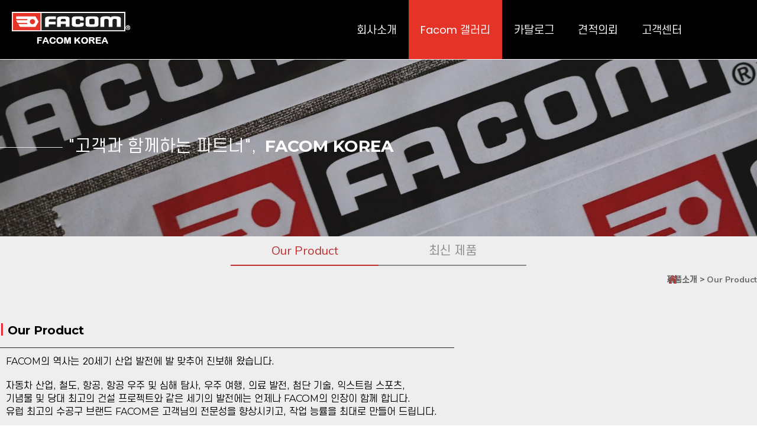

--- FILE ---
content_type: text/html; charset=UTF-8
request_url: http://facomkorea.co.kr/product
body_size: 374218
content:



<!DOCTYPE html>
<html lang="ko">
<head>
    <meta charset="utf-8">
    <meta http-equiv="content-type" content="text/html; charset=utf-8"/>
    <meta http-equiv="X-UA-Compatible" content="IE=Edge"/>
        <meta name="viewport" content="width=device-width, initial-scale=1.0">
        <meta name="generator" content="QUV Homepage Builder"/>
    <meta name="language" content="kr"/>
    <meta name="referrer" content="always">
    <title>파콤코리아(인수기계) </title>
    <meta name="keywords" content="인수기계, 수공구, 방폭공구, 도구, 파콤코리아"/>
    <meta name="description" content="FACOM은 프랑스에 본사를 두고 전세계 100여개국에 판매망을 갖춘 수공구 전문 생산업체입니다."/>
    <meta property="og:title" content="파콤코리아(인수기계)"/>
    <meta property="og:description" content="FACOM은 프랑스에 본사를 두고 전세계 100여개국에 판매망을 갖춘 수공구 전문 생산업체입니다."/>
    <meta property="og:url" content="http://facomkorea.co.kr/product"/>
            <meta property="og:image" content="/s/og_image.png?v=1767502239"/>
    
    <meta name="naver-site-verification" content="ff2d42f394aa6f9de0f932935674985daf729059" />
<meta name="google-site-verification" content="MEHil8KbYAffqDsi6NtfCGZUn0fLRMxuIPtad4XW_UI" />
    <!--favicon-->
            <link rel="icon" type="image/png" href="/s/favicon_96.png?v=1767502239" sizes="96x96"/>
        <link rel="apple-touch-icon-precomposed" sizes="96x96" href="/s/favicon_96.png?v=1767502239">
        <link rel="canonical" href="http://facomkorea.co.kr/product" />
            <meta name="robots" content="index,follow">
    
    <link href="/css/bootstrap.css?v=250901" rel="stylesheet">
    <link href="/css/font-awesome.min.css?v=250901" rel="stylesheet">
    <link href="/css/material-icons.min.css?v=250901" rel="stylesheet">
    <link href="/css/simple-line-icons.css?v=250901" rel="stylesheet">
    <link href="/css/style.css?v=250901" rel="stylesheet" type="text/css" media="all"/>
    <link href="/css/mobile.css?v=250901" rel="stylesheet" type="text/css" media="all"/>
    <link href="/css/header.css?v=250901" rel="stylesheet" type="text/css" media="all"/>
    <link href="/css/uploadfile.css?v=250901" rel="stylesheet" type="text/css" media="all"/>
    <link href="/css/font.css?v=250901" rel="stylesheet" type="text/css" media="all"/>
    <link href="/css/form.css?v=250901" rel="stylesheet" type="text/css" media="all"/>
    <link href="/css/table.css?v=250901" rel="stylesheet" type="text/css" media="all"/>
    <link href="/css/jquery-ui.1.12.css?v=250901" rel="stylesheet" type="text/css" media="all"/>
    <!--pagespeed <link href="/css/bootstrap-colorpicker.css?v=250901" rel="stylesheet" type="text/css" media="all"/>-->
    <link href="/css/slider.css?v=250901" rel="stylesheet" type="text/css" media="all"/>
    <link href="/css/animate.css?v=250901" rel="stylesheet" type="text/css" media="all"/>
    <link href="/css/jquery.scrollbar.css?v=250901" rel="stylesheet" type="text/css" media="all"/> <!--page-->
    <!--pagespeed <link href="/css/jquery.mCustomScrollbar.css?v=250901" rel="stylesheet" type="text/css" media="all">-->
    <link href="/css/default.less?t=1767502239" rel="stylesheet/less" type="text/css"/>
    <!--<link href="/live/s/site.less?t=1767502239" rel="stylesheet/less" type="text/css"/>-->
    <!--    <link rel="stylesheet" href="https://unpkg.com/ag-grid-community/dist/styles/ag-grid.css">-->
    <!--    <link rel="stylesheet" href="/css/ag-theme-material.css">-->
    <link rel="stylesheet" href="/css/ag-grid.css">
    <link rel="stylesheet" href="/css/ag-theme-material.css">

    <link href="/css/bootstrap-datepicker3.css?v=250901" rel="stylesheet" type="text/css" media="all"/>
    <link href="/css/bootstrap-timepicker.css?v=250901" rel="stylesheet" type="text/css" media="all"/>
    <!--pagespeed <link href="/css/tablecellsselection.css?v=250901" rel="stylesheet" type="text/css" media="all"/>-->
    <!--<link href="/css/ScrollTrigger.css?v=--><!--" rel="stylesheet" type="text/css" media="all"/>-->
    <link href="/css/fullcalendar.css?v=250901" rel="stylesheet" type="text/css" media="all"/>
    <link href="/css/fullcalendar.min.css?v=250901" rel="stylesheet" type="text/css" media="all"/>
    <link href="/css/fullcalendar.print.min.css?v=250901" rel="stylesheet" type="text/css" media="print"/>

    <!-- ionicons -->
    <link href="/css/ionicons/ionicons.css?v=250901" rel="stylesheet">
    <link href="https://unpkg.com/ionicons@4.5.10-0/dist/css/ionicons.min.css" rel="stylesheet">

    
    <script>
        var qvDebug={}; qvDebug.drag=1;//1:debug on
        var STID="dftb6otb3"; var SVID="1"; var SPID="8"; var MSID="dftb6o"; var SITE_NAME="FACOM KOREA"; var USE_APP="0"; var LANG="ko"; var SITE_URL="product";
        var QV_BASE_OBJ={'sskey':"", 'token':"519496a3d3f1a8cb7e63f44dc7b38087", 'stid':STID, 'svid':SVID, 'spid':SPID, 'msid':MSID, 'site_name':SITE_NAME, 'use_app':USE_APP, 'eng_domain':'facomkorea.co.kr', 'member_account_type':"1",'is_free_version':'0', 'dev':""};
        var CKEDITOR_BASEPATH = "/js/ck3/";
        var IS_LOGINED="0";
        less = {
            //env: "production", //development,production-으로 하면 캐싱 오류남
            env: "production",
            logLevel: 2,
            async: false,
            fileAsync: false,
            poll: 1000,
            functions: {},
            dumpLineNumbers: "comments",
            relativeUrls: false
        };
        var account = "";
        var auth = "";
        var group = "";
        var isAdmin = "0";

        if (QV_BASE_OBJ.is_free_version==1 && self !== top) {
            //12.6
            alert('도메인으로 이용하시려면\n큐브 프리미엄 버전으로 업그레이드 해주세요.\n큐브 사이트로 이동합니다');
            location.href='https://www.quv.kr';
        }
    </script>
    <script src="/js/less.min.js?v=250901" type="text/javascript"></script>
    <script>//less.watch();</script>

    <!--[if lt IE 9]>
    <script type="text/javascript" src="/js/html5shiv.js?v=250901"></script> <![endif]-->
    <script type="text/javascript" src="/js/jquery.2.2.4.min.js?v=250901"></script>
    <script type="text/javascript" src="/js/bootstrap.js?v=250901"></script>
    <script>$.fn.bootstrapBtn = $.fn.button.noConflict();</script> <!--반드시 bootsrap - jquery-ui 사이에 위치-->
    <script type="text/javascript" src="/js/jquery-ui.1.12.min.js?v=250901"></script>
    <script type="text/javascript" src="/js/jquery.lazyload.js?v=250901"></script>
    <script type="text/javascript" src="/js/jquery-migrate-1.2.1.min.js?v=250901"></script>
    <script type="text/javascript" src="/js/jquery.ui.touch-punch.min.js?v=250901"></script>
    <!--<script type="text/javascript" src="/js/jquery.htmlClean.js?v=250901"></script>-->
    <script type="text/javascript" src="/js/global.js?v=250901" charset="utf-8"></script>
    <script type="text/javascript" src="/js/script.js?v=250901" charset="utf-8"></script>
    <script type="text/javascript" src="/js/jquery.uploadfile.js?v=250901"></script>
    <!--<script type="text/javascript" src="/js/ck3/ckeditor.js?v=--><!--" charset="utf-8"></script>-->
    <!--pagespeed <script type="text/javascript" src="/js/bootstrap-colorpicker.new.js?v=250901" charset="utf-8"></script>-->
    <script type="text/javascript" src="/js/jquery.scrollbar.js?v=250901" charset="utf-8"></script>
    <!--pagespeed <script type="text/javascript" src="/js/jquery.mCustomScrollbar.concat.min.js?v=250901"></script>-->
    <script type="text/javascript" src="/js/bootstrap-datepicker.min.js?v=250901"></script>
    <script type="text/javascript" src="/js/bootstrap-timepicker.min.js?v=250901"></script>
    <!--pagespeed <script type="text/javascript" src="/js/tablecellsselection.js?v=250901"></script>-->
    <script type="text/javascript" src="/js/carousel-swipe.js?v=250901"></script>
    <script type="text/javascript" src="/js/jquerymobile-swipeupdown.js?v=250901"></script>
    <!--<script type="text/javascript" src="/js/ScrollTrigger.min.js?v=--><!--"></script>-->
    <!--<script type="text/javascript" src="/js/webfont.js?v=--><!--"></script>-->

    <script src="https://ajax.googleapis.com/ajax/libs/webfont/1.6.26/webfont.js"></script>
    <script type="text/javascript">
        var webfontJson_Header = '{"google":["Muli","Lexend Deca","Poppins"],"custom":["SCDream","Noto Sans KR"]}';
        var webfontJson_Body = '{"google":["Muli","Lexend Deca","Poppins","Montserrat","Questrial"],"custom":["Noto Sans KR","SCDream"]}';
        var webfontJson_Footer = '{"google":["Montserrat"],"custom":["Noto Sans KR","SCDream"]}';
        var webfontJson_Fixed = '{"google":["Muli","Lexend Deca","Poppins","Montserrat","Questrial","Playfair Display"],"custom":["SCDream","Noto Sans KR"]}';
        var webfontJson_Popup = '[]';

        var webfontArray = [];
        webfontArray.push($.parseJSON(webfontJson_Header));
        webfontArray.push($.parseJSON(webfontJson_Body));
        webfontArray.push($.parseJSON(webfontJson_Footer));
        webfontArray.push($.parseJSON(webfontJson_Fixed));
        webfontArray = $.merge(webfontArray, $.parseJSON(webfontJson_Popup.replace(/"{/g, "{").replace(/}"/g, "}")));

        var webfont_google = [];
        var webfont_custom = [];
        var webfont_custom_url = 'css/font.css.php?family=';
        var webfont_exclude = ['agGridMaterial'];
        $.each(webfontArray, function(index, value) {
            if (this.google != undefined && value != null) {
                $.each(value.google, function() {
                    var font = String(this) + ':300,400,700';
                    if (String(this) == '' || webfont_exclude.indexOf(String(this)) > -1) return;
                    if ($.inArray(font, webfont_google) == -1) {
                        webfont_google.push(font);
                    }
                });
            }
            if (this.custom != undefined  && value != null) {
                $.each(value.custom, function() {
                    if ($.inArray(String(this), webfont_custom) == -1) {
                        webfont_custom.push(String(this));
                        webfont_custom_url += String(this).replace(/ /g,'+');
                        webfont_custom_url += '|';
                    }
                });
            }
        });

        var webfont = new Object();
        webfont.google = webfont_google;
        webfont.custom = webfont_custom;
        webfont.custom_url = ['/' + webfont_custom_url.slice(0, -1)];

        var webfontconfig = new Object();
        // if (webfont.google.length > 0) { webfontconfig.google = { 'families' : webfont.google } }
        if (webfont.custom.length > 0) { webfontconfig.custom = { 'families' : webfont.custom, 'urls' : webfont.custom_url } }

        /* 2020.01.31 재헌
             * 묶어서 호출했을 때 하나라도 지원하지 않는 폰트가 있으면 그 하위로 모두 호출하지 않는 문제가 있음.
             * 위 이유로 구글 폰트는 개별 호출한다.
             */
        $.each(webfont.google, function() {
            var webfontconfig_re = new Object();
            webfontconfig_re.google = { 'families' : [ this ] };
            WebFont.load(webfontconfig_re);
        });

        if (!$.isEmptyObject(webfontconfig)) {
            WebFontConfig = webfontconfig;
//            WebFontConfig = {
//                google: {
//                    families: ['Abel','Abril Fatface','Alegreya','Barlow','Cardo','Cookie','Dancing Script','Dosis','Droid Sans','Droid Serif','EB Garamond','Great Vibes','Lato','Libre Baskerville','Lora','Mada','Montserrat','Muli','Nixie One','Noto Sans','Noto Serif','Open Sans','Oswald','Playball','Playfair Display','PT Sans','PT Serif','Questrial','Quicksand','Raleway','Roboto','Stalemate','Ubuntu','Indie Flower']
//                }
//            };

            // https://github.com/typekit/webfontloader
            // v1.0 -> v1.6.26
            (function() {
                var wf = document.createElement('script');
                wf.src = 'https://ajax.googleapis.com/ajax/libs/webfont/1.6.26/webfont.js';
                wf.type = 'text/javascript';
                wf.async = 'true';
                var s = document.getElementsByTagName('script')[0];
                s.parentNode.insertBefore(wf, s);
            })();
        }
    </script>
    <script type="text/javascript" src="//log1.quv.kr/log/qa.js"></script>

    <!-- 다음 우편번호 검색 -->
    <!--<script src="https://ssl.daumcdn.net/dmaps/map_js_init/postcode.v2.js"></script>--> <!-- 정적 로딩 -->
    <script src="https://ssl.daumcdn.net/dmaps/map_js_init/postcode.v2.js?autoload=false"></script> <!-- 동적 로딩 -->

    <!-- 다국어 -->
        <script type="text/javascript" src="/module/language/lang.ko.js?v=250901"></script>
    


    </head>

<body class="live transform" style="display: none;">
<div id="main_container" class="8">
    <div class="header hl1-3 transform useFixed" style="">
                                        <div class="header1 sub-mn-type-2" data-hei="100" data-scr-hei="100" style="border-bottom: 1px solid rgba(255, 255, 255, 0.94); height: 101px;">
                                            <div class="header-contents boxing" style="height: 100px;">
                                                <div class="col-xs-3" style="height: auto;">
                                                    <div class="al-box column al-l">
                                                        <div class="tc box logoBox hsync-nlh" style="height: 100px; padding: 0px 10px 0px 20px;" id="bcRY5B">
                                                            
                                                            <div class="view logo_container"><div class="logo-text hide"><a href="/" style="font-size: 28px; font-weight: normal; letter-spacing: 3px; color: rgb(255, 255, 255); font-family: &quot;Lexend Deca&quot;, &quot;Noto Sans KR&quot;;">QUV.LIVING</a></div><div class="logo-img"><a href="/"><img class="logo-img-core" src="https://cdn.quv.kr/dftb6otb3%2Fup%2F6008e9bb9b562_1920.png" style="max-height: 100px; height: 59px;"></a></div></div>
                                                        </div>
                                                    </div>
                                                </div>
                                                <div class="col-xs-8" style="height: auto;">
                                                    <div class="al-box column al-r">
                                                        <ul class="mn-ul tc box hsync mn-sty-5" style="height: 100px; line-height: 100px;" id="byKEFM"><headerstart></headerstart><li class="mn-item"> <a class="mn-link" href="/about">회사소개</a></li>
<li class="mn-item"> <a class="mn-link" href="/product">Facom 갤러리</a></li>
<li class="mn-item"> <a class="mn-link" href="/Catalogue">카탈로그</a></li>
<li class="mn-item"> <a class="mn-link" href="/inquiry">견적의뢰</a></li>
<li class="mn-item"> <a class="mn-link" href="/customer">고객센터</a></li>
<headerend></headerend>
</ul>
                                                    </div>
                                                </div>
                                                <div class="col-xs-1" style="height: auto;">
                                                    <div class="al-box column al-r">
                                                        
                                                    </div>
                                                </div>
                                            </div>
                                            <div class="header-op"></div>
                                        </div>
                                    <logo>{"type":"img","src":"https://cdn.quv.kr/dftb6otb3%2Fup%2F6008e9bb9b562_1920.png","height":"59"}</logo><menuitems><li class="mn-item"> <a class="mn-link" href="/about">회사소개</a></li>
<li class="mn-item"> <a class="mn-link" href="/product">Facom 갤러리</a></li>
<li class="mn-item"> <a class="mn-link" href="/Catalogue">카탈로그</a></li>
<li class="mn-item"> <a class="mn-link" href="/inquiry">견적의뢰</a></li>
<li class="mn-item"> <a class="mn-link" href="/customer">고객센터</a></li>
</menuitems><webfont>{"google":["Muli","Lexend Deca","Poppins"],"custom":["SCDream","Noto Sans KR"]}</webfont></div>
<div class="header-mobile hl1-1 transform">
                                        <div class="header1" style="top: 0px; position: fixed; height: 50px;" data-top="0" data-hei="50" data-border-width="1" data-border-color="#ffffff" data-background="" data-scroll-fix="true">
                                            <div class="header-contents boxing" style="height: 51px;">
                                                <div class="col-xs-2" style="height: auto;">
                                                    <div class="al-box column al-c">
                                                        <div class="tc box hsync-nlh tc_drag" id="bz3ouQ" style="height: 50px;">
                                                            
                                                            <div class="view">
                                                                
                                                            </div>
                                                        </div>
                                                    </div>
                                                </div>
                                                <div class="col-xs-8" style="height: auto;">
                                                    <div class="al-box column al-c">
                                                        <div class="tc box hsync-nlh logoBox tc_drag" id="bSIWuS" style="height: 50px;">
                                                            
                                                            <div class="view logo_container"><div class="logo-text hide"><a href="/" style="font-size:22px; font-weight:normal; font-family:Poppins,Noto Sans KR; letter-spacing:0; color:#5e5e5e;">QUV.LIVING</a></div><div class="logo-img"><a href="/"><img class="logo-img-core" src="//cdn.quv.kr/dftb6otb3/up/6000f679835ea_1920.png" style="max-height: 48.8889px; height: 49px;"></a></div></div>
                                                        </div>
                                                    </div>
                                                </div>
                                                <div class="col-xs-2" style="height: auto;">
                                                    <div class="al-box column al-c">
                                                        <div class="box tc hsync-nlh tc_drag" id="bIixUf" style="height: 50px;">
                                                            
                                                            <div class="view">
                                                            </div>
                                                        </div><div class="box tc sideNavBox hsync-nlh tc_drag" style="display: table-cell; height: 50px;" id="bO9KU4"><div class="view tb-c va-m"><a class="preview-layer" href="#" data-target="#header_side_nav" data-toggle="modal"></a><div class="header-side-nav-button" data-width="22" data-height="2" data-margin="3" data-radius="5" data-border-width="0" data-padding="16" data-background="#ffffff" data-color="#71768a" data-border-color="#ffffff" data-border-radius="0"><div class="line-1"></div><div class="line-2"></div><div class="line-3"></div><style class="header-side-nav-button-style">.header-mobile .header-side-nav-button > div {width:22px !important;height:2px !important;margin:3px auto !important;border-radius:5px !important;background-color:#71768a !important;}.header-mobile .header-side-nav-button {padding:16px !important;border-width:0px !important;border-radius:0px !important;background:#ffffff !important;border-color:#ffffff !important;}</style></div><div class="header-side-nav hsl-1" data-width="310" data-padding="14" data-letter-spacing="0" data-font-weight-1="600" data-font-weight-2="400" data-background-1="rgba(255,255,255,0.86)" data-background-2="transparent" data-color-1="#2b2b2b" data-color-2="#8a8a8a" data-border="transparent" data-color-close="#a2a2a2" data-logo="true" data-login="false" data-font-size-1="20" data-font-size-2="14" data-font-family-ko="Noto Sans KR" data-font-family-en="Poppins" data-direction="right-to-left" data-padding-logo="20"><div class="logo_container"><div class="logo-text hide"><a href="/">LOGO</a></div><div class="logo-img"><a href="/"><img class="logo-img-core" src="//cdn.quv.kr/dftb6otb3/up/6000f679835ea_1920.png" style="max-height:45px; height:45px;"></a></div></div><div id="header-mobile-ml-area" class="notuse"><div class="login-before"><div class="ml-item login-link"><a href="#" data-target="#LoginModal" role="button" data-toggle="modal">로그인</a></div><div class="ml-item join-link"><a href="/join">회원가입</a></div></div><div class="login-after active"><div class="ml-item logout-link"><a id="LogOutBtn" href="#">로그아웃</a></div><div class="ml-item mypage-link"><a href="/mypage">정보수정</a></div></div></div><div class="mn-ul-container"><ul class="mn-ul tc box hsync tc_drag" style="height: 50px; line-height: 50px;" id="bAzCDS"><li class="mn-item"> <a class="mn-link" href="/about">회사소개</a></li>
<li class="mn-item"> <a class="mn-link" href="/product">Facom 갤러리</a></li>
<li class="mn-item"> <a class="mn-link" href="/Catalogue">카탈로그</a></li>
<li class="mn-item"> <a class="mn-link" href="/inquiry">견적의뢰</a></li>
<li class="mn-item"> <a class="mn-link" href="/customer">고객센터</a></li>
</ul></div><div class="header-side-nav-close">×</div><style class="header-side-nav-style">.header-mobile .header-side-nav {background-color:rgba(255,255,255,0.86) !important;padding-top:20px !important;width:310px !important;}.header-mobile .header-side-nav .mn-ul > li.mn-item > ul.sub-mn {padding:0 0 0 14px !important;font-family:Poppins, "Noto Sans KR" !important;}.header-mobile .header-side-nav .mn-ul > li.mn-item > ul.sub-mn > li a {padding:7px 7px 14px !important;}.header-mobile .header-side-nav .mn-ul > li.mn-item > a.mn-link {padding:14px !important;letter-spacing:0px !important;font-size:20px !important;font-weight:600 !important;font-family:Poppins, "Noto Sans KR" !important;color:#2b2b2b !important;}.header-mobile .header-side-nav .mn-ul li.mn-item:hover { background-color:transparent !important;}.header-mobile .header-side-nav .mn-ul li.mn-item:hover > a.mn-link {color:#8a8a8a !important;}.header-mobile .header-side-nav ul.sub-mn > li a {font-size:14px !important;font-weight:400 !important;font-family:Poppins, "Noto Sans KR" !important;color:#2b2b2b !important;}.header-mobile .header-side-nav ul.sub-mn > li:hover a {color:#8a8a8a !important;}.header-mobile .header-side-nav > .mn-ul-container > ul > li {border-bottom: 1px solid transparent !important;}.header-mobile .header-side-nav > .mn-ul-container > ul > li > .mn-dropdown:after {border-color:#2b2b2b !important; top:14px !important; width:10px!important; height:10px!important;}.header-mobile .header-side-nav > .mn-ul-container > ul > li > .mn-dropdown:hover:after {border-color:#8a8a8a !important;}.header-mobile .header-side-nav > .header-side-nav-close {color:#a2a2a2 !important;}.header-mobile .header-side-nav > .logo_container {display:block !important;}.header-mobile .header-side-nav > #header-mobile-ml-area {display:none !important;}.header-mobile .header-side-nav > #header-mobile-ml-area .login-before > div {border-color:#2b2b2b !important;}.header-mobile .header-side-nav > #header-mobile-ml-area .login-before > div > a {color:#2b2b2b !important;}.header-mobile .header-side-nav > #header-mobile-ml-area .login-after > div {border-color:#2b2b2b !important;}.header-mobile .header-side-nav > #header-mobile-ml-area .login-after > div > a {color:#2b2b2b !important;}</style></div></div></div>
                                                    </div>
                                                </div>
                                            </div>
                                            <div class="header-op">
                                            </div>
                                        <div class="header-mobile-config"><div class="header-mobile-config-section-insert">&nbsp;</div><div class="header-mobile-config-section-delete">&nbsp;</div><div class="header-mobile-config-section-detail">섹션 설정</div></div><style class="header-mobile-style">.header-mobile .header1 .header-contents { height:50px !important; background: !important; border-bottom: 1px solid #ffffff !important; }</style></div>
                                    <logo>{"type":"img","src":"//cdn.quv.kr/dftb6otb3/up/6000f679835ea_1920.png","height":"45"}</logo><menuitems><li class="mn-item"> <a class="mn-link" href="/about">회사소개</a></li>
<li class="mn-item"> <a class="mn-link" href="/product">제품소개</a></li>
<li class="mn-item"> <a class="mn-link" href="/customer">고객센터</a></li>
<li class="mn-item"> <a class="mn-link" href="/inquiry">견적의뢰</a></li>
<li class="mn-item"> <a class="mn-link" href="/rooms">ROOMS</a></li>
<li class="mn-item"> <a class="mn-link" href="/service">SERVICE</a></li>
</menuitems></div>    <div class="body  pl-h">
        <!-- container -->
<div class="frm m-pd-v-0 mobile-font-scale-2 m-pd-h-0" style="text-align: center; margin: 0px; display: block; padding: 0px; background: url(&quot;//cdn.quv.kr/dftb6otb3%2Fup%2F600128f31c348_1920.JPG&quot;) 49% 65% / cover no-repeat scroll rgba(0, 0, 0, 0); border: 0px solid transparent; border-radius: 0px;" data-m-hei="190px" data-hei="auto" id="fi126N" data-cwid="b">
<div class="view boxing ha-c">
<div class="tb tbu" style="height: auto;">
<div class="row clearfix tb-c va-m" style="transform: none; display: table-cell; height: 300px;">
<div class="col-sm-12 column" style="height: auto;"> <div class="frm" style="text-align: center; margin: 12px 0px; display: block;" data-m-hei="100px" data-hei="100px" id="fxTf2g">
<div class="view ha-c">
<div class="tb tbu" style="height:100px">
<div class="row clearfix tb-c va-m" style="transform: none;">
<div class="column col-sm-1" style="height: auto;"> <div class="box tbu lineBox" style="height: 50px; display: table;" data-m-hei="50px" data-hei="50px" id="bcjRn3">
                
                
                <div class="view tb-c va-m">
                    <a href="#" data-target="#LineModal" data-toggle="modal" data-obj="box" class="preview-layer"></a>
                    <div class="drag_inner" contenteditable="false">
                        <p class="line" style="background: url(/img/d/lin/line_x_gray.png) center center repeat-x; height:15px;  width:100%; margin:0 auto;"></p>
                    </div>
                </div>
            <style class="mobile-box">@media (max-width: 767px) { #bcjRn3 {height:50px !important;} } .mobile_editor_mode #bcjRn3 {height:50px !important;} </style></div></div>
<div class="column col-sm-11" style="height: auto;"> <div class="box tbu txtBox" id="bAU4Qn" style="display: table; height: 50px;" data-hei="50px">
                

<div class="view tb-c va-m">
<div class="drag_inner qv-text" contenteditable="false"><p class="text-m" style="text-align: left;"><span style="font-size:28px;"><span style="font-family:'SCDream';"><span style="color:#ffffff;">&nbsp;"고객과 함께하는 파트너",</span><span style="color:#ec1c24;">&nbsp;</span></span><span style="font-family:Poppins;"><span style="color:#ffffff;">&nbsp;</span></span><span style="font-family:Montserrat;"><span style="color:#ffffff;"><strong>FACOM KOREA&nbsp;</strong></span></span></span></p>
</div>
</div>
</div></div>
</div>
</div>
</div>
<style class="mobile-frm">@media (max-width: 767px) {#fxTf2g > .view > .tb{height:100px !important;}} .mobile_editor_mode #fxTf2g > .view > .tb{height:100px !important;}</style></div></div>
</div>
</div>
</div>
<style class="mobile-frm">@media (max-width: 767px) {#fi126N > .view > .tb{height:190px !important;}} .mobile_editor_mode #fi126N > .view > .tb{height:190px !important;}</style></div><div class="frm tab-frm m-pd-h-10 m-pd-v-0 mobile_ele" style="text-align: center; display: block;" id="flvjES" data-hei="auto"><div class="preview"></div>
<div class="view">
<div id="tab-frame-6GtE9z-rjOMW">
<div class="tab-frame-nav" style="position: relative; display: inline-block;float: none;">
<ul class="bs-nav nav nav-tabs tab-frame-6">
<li style="width:90px;padding: 0px 0px;font-size:11px;" class="grid-m-2 active">
<a class="" data-toggle="tab" href="#tab-1GtE9z-rjOMW" aria-expanded="true" contenteditable="false">Our Product</a>
</li>
<li style="width:90px;padding: 0px 0px;font-size:11px;" class="grid-m-2">
<a class="" data-toggle="tab" href="#tab-jpN4W" aria-expanded="false" contenteditable="false">최신 제품</a>
</li></ul>
</div>
<div class="tab-content clearfix">
<div id="tab-1GtE9z-rjOMW" class="col-sm-12 tab-pane active">
<div class="frm" style="text-align: center; margin: 0px; padding: 0px; background: none rgba(0, 0, 0, 0); border: 0px solid transparent; border-radius: 0px;" id="fNhiSC" data-hei="83px" data-cwid="b"><div class="preview"></div>
<div class="view ha-c boxing">
<div class="tb tbu" style="height: 83px;">
<div class="row clearfix tb-c va-t" style="transform: none; display: table-cell; height: 16px;">
<div class="col-sm-12 column" style="height: auto;"> <div class="frm spacer-frm empty-frm mobile-display-none" id="fCewtl" style="display: block;" data-hei="0px"><div class="preview"></div>

                
                <div class="view">
                    <div class="tb tbu" style="height: 0px;">
                        <div class="row clearfix tb-c va-m" style="transform: none;">
                            <div class="spacer-label" style="display: block;"><span class="" style="display: none;"></span></div>
                            <div class="spacer" style="height: 50px;"></div>
                        </div>
                    </div>
                </div>
            <style class="mobile-frm">@media (max-width: 767px) {#fCewtl > .view .spacer {height:50px !important;}} .mobile_editor_mode #fCewtl > .view .spacer {height:50px !important;}</style></div><div class="frm spacer-frm mobile_ele" id="fwEQVa" style="display: block;" data-hei="auto"><div class="preview"></div>

                
                <div class="view">
                    <div class="tb tbu">
                        <div class="row clearfix tb-c va-m" style="transform: none;">
                            <div class="spacer-label" style="display: block;"><span class="" style="display: none;"></span></div>
                            <div class="spacer" style="height: 50px;"></div>
                        </div>
                    </div>
                </div>
            </div><div class="box tbu txtBox" id="bjP7qE" style="display: table; height: 0px;" data-hei="0px"><div class="preview"></div>
                

<div class="view tb-c va-m">
<div class="drag_inner qv-text" contenteditable="false"><p style="text-align: left;"><span style="font-size:20px;"><span style="font-family:'SCDream';"><span style="color:#ec1c24;"><strong>|</strong></span>&nbsp;</span><span style="font-family:Montserrat;"><b>Our Product</b></span></span></p></div>
</div>
</div><div class="box tbu lineBox" style="height: 50px; display: table; margin: 0px; padding: 0px; background: none rgba(0, 0, 0, 0); text-align: left; border: 0px solid transparent; border-radius: 0px;" data-m-hei="50px" data-hei="50px" id="bE2qGv"><div class="preview"></div> <div class="view tb-c va-m" data-lh="1.4" style="letter-spacing: 0em; line-height: 1.4; display: table-cell;"> <a href="#" data-target="#LineModal" data-toggle="modal" data-obj="box" class="preview-layer"></a> <div class="drag_inner" contenteditable="false"> <p class="line line-align-left" style="background: url(&quot;/img/d/lin/line_x_black.png&quot;) center center repeat-x; height: 15px; width: 60%; margin: 0px auto;"></p></div></div><style class="mobile-box">@media (max-width: 767px) { #bE2qGv {height:50px !important;} } .mobile_editor_mode #bE2qGv {height:50px !important;} </style></div><div class="box tbu txtBox" id="bAu4TD" style="display: table; margin: 0px; padding: 0px 0px 0px 10px; background: none rgba(0, 0, 0, 0); text-align: center; border: 0px solid transparent; border-radius: 0px; height: 33px;" data-hei="33px"><div class="preview"></div>
                

<div class="view tb-c va-m" style="display: table-cell;">
<div class="drag_inner qv-text" contenteditable="false"><p class="text-m" style="font-size: 1em; text-align: justify;"><span style="line-height:25px;"><span style="font-size:16px;"><span style="font-family:Montserrat;">FACOM</span><span style="font-family:'SCDream';">의 역사는 20세기 산업 발전에 발 맞추어 진보해 왔습니다.</span></span></span></p><p class="text-m" style="font-size: 1em; text-align: justify;"><br></p><p class="text-m" style="font-size: 1em; text-align: justify;"><span style="line-height:25px;"><span style="font-size:16px;"><span style="font-family:'SCDream';">자동차 산업, 철도, 항공, 항공 우주 및 심해 탐사, 우주 여행, 의료 발전, 첨단 기술, 익스트림 스포츠,</span></span></span><span style="line-height:25px;"><span style="font-size:16px;"><span style="font-family:'SCDream';">기념물 및 당대 최고의 건설 프로젝트와 같은 세기의 발전에는 언제나 </span><span style="font-family:Montserrat;">FACOM</span><span style="font-family:'SCDream';">의 인장이 함께 합니다.</span></span></span></p><p class="text-m" style="font-size: 1em; text-align: justify;"><span style="line-height:25px;"><span style="font-size:16px;"><span style="font-family:'SCDream';">유럽 최고의 수공구 브랜드 </span><span style="font-family:Montserrat;">FACOM</span><span style="font-family:'SCDream';">은 고객님의 전문성을 향상시키고, 작업 능률을 최대로 만들어 드립니다.</span></span></span></p></div>
</div>
<customcode><style>
  #bYJdbV {
  }  .text-m span{
    font-weight:500;
  /* 모바일 css */
  @media (max-width: 767px) {
    #bYJdbV {
    }
  }
</style></customcode></div><div class="frm spacer-frm empty-frm" id="fkqF08" style="display: block;" data-hei="0px"><div class="preview"></div>

                
                <div class="view">
                    <div class="tb tbu" style="height: 0px;">
                        <div class="row clearfix tb-c va-m" style="transform: none;">
                            <div class="spacer-label" style="display: block;"><span class="" style="display: none;"></span></div>
                            <div class="spacer" style="height: 50px;"></div>
                        </div>
                    </div>
                </div>
            <style class="mobile-frm">@media (max-width: 767px) {#fkqF08 > .view .spacer {height:50px !important;}} .mobile_editor_mode #fkqF08 > .view .spacer {height:50px !important;}</style></div><div class="box tbu galleryBox" id="basfbo" style="display: table; height: 0px;" data-hei="0px" data-allow-download="true"><div class="preview"></div>
<div class="view tb-c va-m" style="text-align:center;">
<a class="preview-layer" href="#" data-target="#GalleryBoardModal" data-toggle="modal" data-obj="box"></a>
<div id="gallery-1nXiFu" class="gallery-board" style="overflow: hidden;">
                        
                        
                        
                        

                        
                        
                        
                        
                    <div class="gallery-board-box grid-4 grid-m-4" data-target="self" data-link="">
                            <a target="_blank" onclick="viewGalleryBoardImageFullSize(this)" data-sortorder="0">
                                <div class="gallery-board-image-layer-1 m-h-100" style="height:360px; margin:3px;">
                                    <div class="gallery-board-image" style="background: url(&quot;//cdn.quv.kr/dftb6otb3/up/60599e96ed3ee_800.JPG&quot;) 50% 50% / cover no-repeat scroll padding-box border-box rgba(0, 0, 0, 0);"></div>
                                    <div class="gallery-board-caption-layer-1">
                                        <p class="gallery-board-caption-title"><span style="font-size: 20px; font-family: &quot;noto sans kr&quot;;"></span></p>
                                        <p class="gallery-board-caption-description"><span style="font-size: 14px; font-family: &quot;noto sans kr&quot;;"></span></p>
                                    </div>
                                </div>
                            </a>
                        </div><div class="gallery-board-box grid-4 grid-m-4" data-target="self" data-link="">
                            <a target="_blank" onclick="viewGalleryBoardImageFullSize(this)" data-sortorder="1">
                                <div class="gallery-board-image-layer-1 m-h-100" style="height:360px; margin:3px;">
                                    <div class="gallery-board-image" style="background: url(&quot;//cdn.quv.kr/dftb6otb3/up/60599e95e77df_800.JPG&quot;) 50% 50% / cover no-repeat scroll padding-box border-box rgba(0, 0, 0, 0);"></div>
                                    <div class="gallery-board-caption-layer-1">
                                        <p class="gallery-board-caption-title"><span style="font-size: 20px; font-family: &quot;noto sans kr&quot;;"></span></p>
                                        <p class="gallery-board-caption-description"><span style="font-size: 14px; font-family: &quot;noto sans kr&quot;;"></span></p>
                                    </div>
                                </div>
                            </a>
                        </div><div class="gallery-board-box grid-4 grid-m-4" data-target="self" data-link="">
                            <a target="_blank" onclick="viewGalleryBoardImageFullSize(this)" data-sortorder="2">
                                <div class="gallery-board-image-layer-1 m-h-100" style="height:360px; margin:3px;">
                                    <div class="gallery-board-image" style="background: url(&quot;//cdn.quv.kr/dftb6otb3/up/60599e94932b9_800.JPG&quot;) 50% 50% / cover no-repeat scroll padding-box border-box rgba(0, 0, 0, 0);"></div>
                                    <div class="gallery-board-caption-layer-1">
                                        <p class="gallery-board-caption-title"><span style="font-size: 20px; font-family: &quot;noto sans kr&quot;;"></span></p>
                                        <p class="gallery-board-caption-description"><span style="font-size: 14px; font-family: &quot;noto sans kr&quot;;"></span></p>
                                    </div>
                                </div>
                            </a>
                        </div><div class="gallery-board-box grid-4 grid-m-4" data-target="self" data-link="">
                            <a target="_blank" onclick="viewGalleryBoardImageFullSize(this)" data-sortorder="3">
                                <div class="gallery-board-image-layer-1 m-h-100" style="height:360px; margin:3px;">
                                    <div class="gallery-board-image" style="background: url(&quot;//cdn.quv.kr/dftb6otb3/up/60599e93e6070_800.JPG&quot;) 50% 50% / cover no-repeat scroll padding-box border-box rgba(0, 0, 0, 0);"></div>
                                    <div class="gallery-board-caption-layer-1">
                                        <p class="gallery-board-caption-title"><span style="font-size: 20px; font-family: &quot;noto sans kr&quot;;"></span></p>
                                        <p class="gallery-board-caption-description"><span style="font-size: 14px; font-family: &quot;noto sans kr&quot;;"></span></p>
                                    </div>
                                </div>
                            </a>
                        </div><div class="gallery-board-box grid-4 grid-m-4" data-target="self" data-link="">
                            <a target="_blank" onclick="viewGalleryBoardImageFullSize(this)" data-sortorder="4">
                                <div class="gallery-board-image-layer-1 m-h-100" style="height:360px; margin:3px;">
                                    <div class="gallery-board-image" style="background: url(&quot;//cdn.quv.kr/dftb6otb3/up/60599e91f1974_800.JPG&quot;) 50% 50% / cover no-repeat scroll padding-box border-box rgba(0, 0, 0, 0);"></div>
                                    <div class="gallery-board-caption-layer-1">
                                        <p class="gallery-board-caption-title"><span style="font-size: 20px; font-family: &quot;noto sans kr&quot;;"></span></p>
                                        <p class="gallery-board-caption-description"><span style="font-size: 14px; font-family: &quot;noto sans kr&quot;;"></span></p>
                                    </div>
                                </div>
                            </a>
                        </div><div class="gallery-board-box grid-4 grid-m-4" data-target="self" data-link="">
                            <a target="_blank" onclick="viewGalleryBoardImageFullSize(this)" data-sortorder="5">
                                <div class="gallery-board-image-layer-1 m-h-100" style="height:360px; margin:3px;">
                                    <div class="gallery-board-image" style="background: url(&quot;//cdn.quv.kr/dftb6otb3/up/60599e9686ab6_800.JPG&quot;) 50% 50% / cover no-repeat scroll padding-box border-box rgba(0, 0, 0, 0);"></div>
                                    <div class="gallery-board-caption-layer-1">
                                        <p class="gallery-board-caption-title"><span style="font-size: 20px; font-family: &quot;noto sans kr&quot;;"></span></p>
                                        <p class="gallery-board-caption-description"><span style="font-size: 14px; font-family: &quot;noto sans kr&quot;;"></span></p>
                                    </div>
                                </div>
                            </a>
                        </div><div class="gallery-board-box grid-4 grid-m-4" data-target="self" data-link="">
                            <a target="_blank" onclick="viewGalleryBoardImageFullSize(this)" data-sortorder="6">
                                <div class="gallery-board-image-layer-1 m-h-100" style="height:360px; margin:3px;">
                                    <div class="gallery-board-image" style="background: url(&quot;//cdn.quv.kr/dftb6otb3/up/60599e96207eb_800.JPG&quot;) 50% 50% / cover no-repeat scroll padding-box border-box rgba(0, 0, 0, 0);"></div>
                                    <div class="gallery-board-caption-layer-1">
                                        <p class="gallery-board-caption-title"><span style="font-size: 20px; font-family: &quot;noto sans kr&quot;;"></span></p>
                                        <p class="gallery-board-caption-description"><span style="font-size: 14px; font-family: &quot;noto sans kr&quot;;"></span></p>
                                    </div>
                                </div>
                            </a>
                        </div><div class="gallery-board-box grid-4 grid-m-4" data-target="self" data-link="">
                            <a target="_blank" onclick="viewGalleryBoardImageFullSize(this)" data-sortorder="7">
                                <div class="gallery-board-image-layer-1 m-h-100" style="height:360px; margin:3px;">
                                    <div class="gallery-board-image" style="background: url(&quot;//cdn.quv.kr/dftb6otb3/up/60599e94e6dca_800.JPG&quot;) 50% 50% / cover no-repeat scroll padding-box border-box rgba(0, 0, 0, 0);"></div>
                                    <div class="gallery-board-caption-layer-1">
                                        <p class="gallery-board-caption-title"><span style="font-size: 20px; font-family: &quot;noto sans kr&quot;;"></span></p>
                                        <p class="gallery-board-caption-description"><span style="font-size: 14px; font-family: &quot;noto sans kr&quot;;"></span></p>
                                    </div>
                                </div>
                            </a>
                        </div><div class="gallery-board-box grid-4 grid-m-4" data-target="self" data-link="">
                            <a target="_blank" onclick="viewGalleryBoardImageFullSize(this)" data-sortorder="8">
                                <div class="gallery-board-image-layer-1 m-h-100" style="height:360px; margin:3px;">
                                    <div class="gallery-board-image" style="background: url(&quot;//cdn.quv.kr/dftb6otb3/up/60599e93a5a50_800.JPG&quot;) 50% 50% / cover no-repeat scroll padding-box border-box rgba(0, 0, 0, 0);"></div>
                                    <div class="gallery-board-caption-layer-1">
                                        <p class="gallery-board-caption-title"><span style="font-size: 20px; font-family: &quot;noto sans kr&quot;;"></span></p>
                                        <p class="gallery-board-caption-description"><span style="font-size: 14px; font-family: &quot;noto sans kr&quot;;"></span></p>
                                    </div>
                                </div>
                            </a>
                        </div><div class="gallery-board-box grid-4 grid-m-4" data-target="self" data-link="">
                            <a target="_blank" onclick="viewGalleryBoardImageFullSize(this)" data-sortorder="9">
                                <div class="gallery-board-image-layer-1 m-h-100" style="height:360px; margin:3px;">
                                    <div class="gallery-board-image" style="background: url(&quot;//cdn.quv.kr/dftb6otb3/up/60599e9248825_800.JPG&quot;) 50% 50% / cover no-repeat scroll padding-box border-box rgba(0, 0, 0, 0);"></div>
                                    <div class="gallery-board-caption-layer-1">
                                        <p class="gallery-board-caption-title"><span style="font-size: 20px; font-family: &quot;noto sans kr&quot;;"></span></p>
                                        <p class="gallery-board-caption-description"><span style="font-size: 14px; font-family: &quot;noto sans kr&quot;;"></span></p>
                                    </div>
                                </div>
                            </a>
                        </div><div class="gallery-board-box grid-4 grid-m-4" data-target="self" data-link="">
                            <a target="_blank" onclick="viewGalleryBoardImageFullSize(this)" data-sortorder="10">
                                <div class="gallery-board-image-layer-1 m-h-100" style="height:360px; margin:3px;">
                                    <div class="gallery-board-image" style="background: url(&quot;//cdn.quv.kr/dftb6otb3/up/60599e957c8a4_800.JPG&quot;) 50% 50% / cover no-repeat scroll padding-box border-box rgba(0, 0, 0, 0);"></div>
                                    <div class="gallery-board-caption-layer-1">
                                        <p class="gallery-board-caption-title"><span style="font-size: 20px; font-family: &quot;noto sans kr&quot;;"></span></p>
                                        <p class="gallery-board-caption-description"><span style="font-size: 14px; font-family: &quot;noto sans kr&quot;;"></span></p>
                                    </div>
                                </div>
                            </a>
                        </div><div class="gallery-board-box grid-4 grid-m-4" data-target="self" data-link="">
                            <a target="_blank" onclick="viewGalleryBoardImageFullSize(this)" data-sortorder="11">
                                <div class="gallery-board-image-layer-1 m-h-100" style="height:360px; margin:3px;">
                                    <div class="gallery-board-image" style="background: url(&quot;//cdn.quv.kr/dftb6otb3/up/60599e9639649_800.JPG&quot;) 50% 50% / cover no-repeat scroll padding-box border-box rgba(0, 0, 0, 0);"></div>
                                    <div class="gallery-board-caption-layer-1">
                                        <p class="gallery-board-caption-title"><span style="font-size: 20px; font-family: &quot;noto sans kr&quot;;"></span></p>
                                        <p class="gallery-board-caption-description"><span style="font-size: 14px; font-family: &quot;noto sans kr&quot;;"></span></p>
                                    </div>
                                </div>
                            </a>
                        </div><div class="gallery-board-box grid-4 grid-m-4" data-target="self" data-link="">
                            <a target="_blank" onclick="viewGalleryBoardImageFullSize(this)" data-sortorder="12">
                                <div class="gallery-board-image-layer-1 m-h-100" style="height:360px; margin:3px;">
                                    <div class="gallery-board-image" style="background: url(&quot;//cdn.quv.kr/dftb6otb3/up/60599e9557b02_800.JPG&quot;) 50% 50% / cover no-repeat scroll padding-box border-box rgba(0, 0, 0, 0);"></div>
                                    <div class="gallery-board-caption-layer-1">
                                        <p class="gallery-board-caption-title"><span style="font-size: 20px; font-family: &quot;noto sans kr&quot;;"></span></p>
                                        <p class="gallery-board-caption-description"><span style="font-size: 14px; font-family: &quot;noto sans kr&quot;;"></span></p>
                                    </div>
                                </div>
                            </a>
                        </div><div class="gallery-board-box grid-4 grid-m-4" data-target="self" data-link="">
                            <a target="_blank" onclick="viewGalleryBoardImageFullSize(this)" data-sortorder="13">
                                <div class="gallery-board-image-layer-1 m-h-100" style="height:360px; margin:3px;">
                                    <div class="gallery-board-image" style="background: url(&quot;//cdn.quv.kr/dftb6otb3/up/60599e92e5ce3_800.JPG&quot;) 50% 50% / cover no-repeat scroll padding-box border-box rgba(0, 0, 0, 0);"></div>
                                    <div class="gallery-board-caption-layer-1">
                                        <p class="gallery-board-caption-title"><span style="font-size: 20px; font-family: &quot;noto sans kr&quot;;"></span></p>
                                        <p class="gallery-board-caption-description"><span style="font-size: 14px; font-family: &quot;noto sans kr&quot;;"></span></p>
                                    </div>
                                </div>
                            </a>
                        </div><div class="gallery-board-box grid-4 grid-m-4" data-target="self" data-link="">
                            <a target="_blank" onclick="viewGalleryBoardImageFullSize(this)" data-sortorder="14">
                                <div class="gallery-board-image-layer-1 m-h-100" style="height:360px; margin:3px;">
                                    <div class="gallery-board-image" style="background: url(&quot;//cdn.quv.kr/dftb6otb3/up/60599e91275cc_800.JPG&quot;) 50% 50% / cover no-repeat scroll padding-box border-box rgba(0, 0, 0, 0);"></div>
                                    <div class="gallery-board-caption-layer-1">
                                        <p class="gallery-board-caption-title"><span style="font-size: 20px; font-family: &quot;noto sans kr&quot;;"></span></p>
                                        <p class="gallery-board-caption-description"><span style="font-size: 14px; font-family: &quot;noto sans kr&quot;;"></span></p>
                                    </div>
                                </div>
                            </a>
                        </div><div class="gallery-board-box grid-4 grid-m-4" data-target="self" data-link="">
                            <a target="_blank" onclick="viewGalleryBoardImageFullSize(this)" data-sortorder="15">
                                <div class="gallery-board-image-layer-1 m-h-100" style="height:360px; margin:3px;">
                                    <div class="gallery-board-image" style="background: url(&quot;//cdn.quv.kr/dftb6otb3/up/60599e95cfad8_800.JPG&quot;) 50% 50% / cover no-repeat scroll padding-box border-box rgba(0, 0, 0, 0);"></div>
                                    <div class="gallery-board-caption-layer-1">
                                        <p class="gallery-board-caption-title"><span style="font-size: 20px; font-family: &quot;noto sans kr&quot;;"></span></p>
                                        <p class="gallery-board-caption-description"><span style="font-size: 14px; font-family: &quot;noto sans kr&quot;;"></span></p>
                                    </div>
                                </div>
                            </a>
                        </div><div class="gallery-board-box grid-4 grid-m-4" data-target="self" data-link="">
                            <a target="_blank" onclick="viewGalleryBoardImageFullSize(this)" data-sortorder="16">
                                <div class="gallery-board-image-layer-1 m-h-100" style="height:360px; margin:3px;">
                                    <div class="gallery-board-image" style="background: url(&quot;//cdn.quv.kr/dftb6otb3/up/60599e947bf64_800.JPG&quot;) 50% 50% / cover no-repeat scroll padding-box border-box rgba(0, 0, 0, 0);"></div>
                                    <div class="gallery-board-caption-layer-1">
                                        <p class="gallery-board-caption-title"><span style="font-size: 20px; font-family: &quot;noto sans kr&quot;;"></span></p>
                                        <p class="gallery-board-caption-description"><span style="font-size: 14px; font-family: &quot;noto sans kr&quot;;"></span></p>
                                    </div>
                                </div>
                            </a>
                        </div><div class="gallery-board-box grid-4 grid-m-4" data-target="self" data-link="">
                            <a target="_blank" onclick="viewGalleryBoardImageFullSize(this)" data-sortorder="17">
                                <div class="gallery-board-image-layer-1 m-h-100" style="height:360px; margin:3px;">
                                    <div class="gallery-board-image" style="background: url(&quot;//cdn.quv.kr/dftb6otb3/up/60599e93ebf68_800.JPG&quot;) 50% 50% / cover no-repeat scroll padding-box border-box rgba(0, 0, 0, 0);"></div>
                                    <div class="gallery-board-caption-layer-1">
                                        <p class="gallery-board-caption-title"><span style="font-size: 20px; font-family: &quot;noto sans kr&quot;;"></span></p>
                                        <p class="gallery-board-caption-description"><span style="font-size: 14px; font-family: &quot;noto sans kr&quot;;"></span></p>
                                    </div>
                                </div>
                            </a>
                        </div><div class="gallery-board-box grid-4 grid-m-4" data-target="self" data-link="">
                            <a target="_blank" onclick="viewGalleryBoardImageFullSize(this)" data-sortorder="18">
                                <div class="gallery-board-image-layer-1 m-h-100" style="height:360px; margin:3px;">
                                    <div class="gallery-board-image" style="background: url(&quot;//cdn.quv.kr/dftb6otb3/up/60599e92c14e3_800.JPG&quot;) 50% 50% / cover no-repeat scroll padding-box border-box rgba(0, 0, 0, 0);"></div>
                                    <div class="gallery-board-caption-layer-1">
                                        <p class="gallery-board-caption-title"><span style="font-size: 20px; font-family: &quot;noto sans kr&quot;;"></span></p>
                                        <p class="gallery-board-caption-description"><span style="font-size: 14px; font-family: &quot;noto sans kr&quot;;"></span></p>
                                    </div>
                                </div>
                            </a>
                        </div><div class="gallery-board-box grid-4 grid-m-4" data-target="self" data-link="">
                            <a target="_blank" onclick="viewGalleryBoardImageFullSize(this)" data-sortorder="19">
                                <div class="gallery-board-image-layer-1 m-h-100" style="height:360px; margin:3px;">
                                    <div class="gallery-board-image" style="background: url(&quot;//cdn.quv.kr/dftb6otb3/up/60599e903cd20_800.JPG&quot;) 50% 50% / cover no-repeat scroll padding-box border-box rgba(0, 0, 0, 0);"></div>
                                    <div class="gallery-board-caption-layer-1">
                                        <p class="gallery-board-caption-title"><span style="font-size: 20px; font-family: &quot;noto sans kr&quot;;"></span></p>
                                        <p class="gallery-board-caption-description"><span style="font-size: 14px; font-family: &quot;noto sans kr&quot;;"></span></p>
                                    </div>
                                </div>
                            </a>
                        </div><style data-caption-color="rgba(0,0,0,0.6)" data-title-color="#c6c6c6" data-description-color="#c6c6c6" data-title="20" data-description="14" data-font-family="&quot;noto sans kr&quot;" data-text-align="center">#gallery-1nXiFu [class*="gallery-board-caption-layer"] {background: rgba(0,0,0,0.6);}#gallery-1nXiFu [class*="gallery-board-caption-line"] {border-color: rgba(0,0,0,0.6);}#gallery-1nXiFu .gallery-board-caption-title {color: #c6c6c6;text-align:center;}#gallery-1nXiFu .gallery-board-caption-description {color: #c6c6c6;text-align:center;}</style></div>
</div>
</div><div class="frm spacer-frm empty-frm" id="fnzydu" style="display: block;" data-hei="0px"><div class="preview"></div>

                
                <div class="view">
                    <div class="tb tbu" style="height: 0px;">
                        <div class="row clearfix tb-c va-m" style="transform: none;">
                            <div class="spacer-label"><span class="" style="display: none;"></span></div>
                            <div class="spacer" style="height: 100px;"></div>
                        </div>
                    </div>
                </div>
            <style class="mobile-frm">@media (max-width: 767px) {#fnzydu > .view .spacer {height:100px !important;}} .mobile_editor_mode #fnzydu > .view .spacer {height:100px !important;}</style></div></div>
</div>
</div>
</div>
<style class="mobile-frm">@media (max-width: 767px) {#fNhiSC > .view > .tb{height:211px !important;}} .mobile_editor_mode #fNhiSC > .view > .tb{height:211px !important;}</style></div>
</div><div id="tab-jpN4W" class="col-sm-12 tab-pane"><div class="frm" style="text-align: center; margin: 0px; padding: 0px; background: none rgba(0, 0, 0, 0); border: 0px solid transparent; border-radius: 0px;" data-cwid="b" data-cwid-unit="px" id="fYEq6C" data-hei="74px" data-m-hei="245px"><div class="preview"></div><div class="view ha-c boxing"><div class="tb tbu" style="height: 74px;"><div class="row clearfix tb-c va-t" style="transform: none; height: 54px; display: table-cell;"><div class="col-sm-12 column" style="height: auto; min-height: auto;"><div class="frm spacer-frm empty-frm mobile-display-none" id="fo0Lx5" style="display: block;" data-hei="0px"><div class="preview"></div>

                
                <div class="view">
                    <div class="tb tbu" style="height: 0px;">
                        <div class="row clearfix tb-c va-m" style="transform: none;">
                            <div class="spacer-label" style="display: block;"><span class="" style="display: none;"></span></div>
                            <div class="spacer" style="height: 50px;"></div>
                        </div>
                    </div>
                </div>
            </div><div class="frm spacer-frm mobile_ele" id="fhr7sI" style="display: block;" data-hei="auto"><div class="preview"></div>

                
                <div class="view">
                    <div class="tb tbu">
                        <div class="row clearfix tb-c va-m" style="transform: none;">
                            <div class="spacer-label" style="display: block;"><span class="" style="display: none;"></span></div>
                            <div class="spacer" style="height: 50px;"></div>
                        </div>
                    </div>
                </div>
            </div><div class="box tbu txtBox" id="bKNbjE" style="display: table; height: 24px;" data-hei="24px"><div class="preview"></div>
                

<div class="view tb-c va-m">
<div class="drag_inner qv-text" contenteditable="false"><p style="text-align: left;"><span style="font-size:20px;"><span style="font-family:'SCDream';"><span style="color:#ec1c24;"><strong>|</strong></span>&nbsp;<b>최신제품</b></span></span></p></div>
</div>
</div><div class="box tbu lineBox" style="height: 50px; display: table; margin: 0px; padding: 0px; background: none rgba(0, 0, 0, 0); text-align: left; border: 0px solid transparent; border-radius: 0px;" data-m-hei="50px" data-hei="50px" id="bnMkDO"><div class="preview"></div> <div class="view tb-c va-m" data-lh="1.4" style="letter-spacing: 0em; line-height: 1.4; display: table-cell;"> <a href="#" data-target="#LineModal" data-toggle="modal" data-obj="box" class="preview-layer"></a> <div class="drag_inner" contenteditable="false"> <p class="line line-align-left" style="background: url(&quot;/img/d/lin/line_x_black.png&quot;) center center repeat-x; height: 15px; width: 60%; margin: 0px auto;"></p></div></div><style class="mobile-box">@media (max-width: 767px) { #bnMkDO {height:50px !important;} } .mobile_editor_mode #bnMkDO {height:50px !important;} </style></div><div class="box tbu boardBox mobile_ele" data-height="10" id="bYm7yo" style="display: table;" data-hei="auto"><div class="preview"></div>
<div class="view tb-c va-t">
<a href="#" data-target="#BoardModal" data-toggle="modal" data-obj="box" class="preview-layer">
</a>
<div class="board-theme theme-2">
<div class="board-category" style="display: none;"><div class="col-sm-2 board-category-item default" data-category-id=""><div>전체 보기</div></div></div>
<div class="board-search input-group dp-none-important">
<select class="board-search-select">
<option value="all">전체</option>
<option value="subject">제목</option>
<option value="content">내용</option>
<option value="writer">작성자</option>
</select>
<input type="text" class="form-control board-search-input">
<span class="board-search-button">
<button type="submit" onclick="searchBoardArticle(this);">
<span class="fa fa-search"></span>
</button>
 </span>
</div>
<table class="board-table-2" id="tFVQcp" data-pagesize="20" data-height="10" data-type="default" data-language="en" data-bid="tFYKr2" data-thead-fontsize="12" data-tbody-fontsize="12" data-grid="4"><thead class="board-thead" style="display:none;"><tr class="board-thead-tr"></tr></thead><tbody class="board-tbody"><tr class="board-tbody-tr" id="tpQIQ" data-type="nm"><td class="board-tbody-item board-tbody-item-title"><div class="board-tbody-item-img"><div class="gallery-board-image" style="background-image:url(/img/d/imgele/1024/13.jpg)"></div></div><div class="board-tbody-item-contents"><div class="board-tbody-item-top"><div class="board-tbody-item-subject">게시판이 개설되었습니다<i class="icon-picture" aria-hidden="true"></i></div></div><div class="board-tbody-item-bottom"><span class="board-tbody-item-bottom-writer">관리자</span><span class="board-tbody-item-bottom-hits"><i class="icon-like" aria-hidden="true"></i>0</span><span class="board-tbody-item-bottom-views"><i class="icon-eye" aria-hidden="true"></i>7</span><span class="board-tbody-item-bottom-date">2021-03-23</span></div></div></td></tr></tbody></table>
<div class="pager dp-none-important">
<ol class="paging-btn-group">
<li class="paging-btn-group__item left"><i class="i-chevron-left"></i></li><li class="paging-btn-group__item"><button class="btn btn--basic active" value="1"><span>1</span></button></li><li class="paging-btn-group__item right"><i class="i-chevron-right"></i></li></ol>
</div>
                        <div class="board-write board-write-1" onclick="moveWriteForm(this);" style="background-color:#505050;padding:10px 50px;border:1px solid #505050;border-radius:0px;text-align: center !important;display: inline-block;"><p><span style="color:#ffffff;">글쓰기</span></p><style>#bYm7yo .board-write:hover {color:#ffffff !important;background-color:#505050 !important;border-color:#505050 !important;}#bYm7yo .board-write:hover span {color:#ffffff !important;}</style></div>
</div>
<style class="board-design">table#tFVQcp.board-table-2 .board-tbody-item-top > div {font-size:12px;font-weight:400 !important;color:#333333 !important;font-family:"noto sans kr","noto sans kr" !important;}table#tFVQcp.board-table-2 .board-tbody-item-top > div > i {font-size:12px;font-weight:400 !important;color:#333333 !important;}table#tFVQcp.board-table-2 .board-tbody-item-bottom > span {font-size:12px;font-weight:400 !important;color:#777777 !important;font-family:"noto sans kr","noto sans kr" !important;}table#tFVQcp.board-table-2 .board-tbody-item-bottom > span > i {font-size:12px;color:#777777 !important;}table#tFVQcp.board-table-2 .gallery-board-image {background-size:cover;}table#tFVQcp.board-table-2 .board-tbody-tr.notice {background:#f1f1f1 !important;height:auto;}table#tFVQcp.board-table-2 .board-tbody-tr:not(.notice) {outline: 1px solid #f1f1f1;}table#tFVQcp.board-table-2 .board-tbody-tr {background:rgba(0,0,0,0);}table#tFVQcp.board-table-2 .board-tbody-tr:not(.notice) .board-tbody-item.board-tbody-item-title .board-tbody-item-img {height:0px;}</style></div>
</div><div class="frm spacer-frm empty-frm" id="fjxNtr" style="display: block;" data-hei="0px"><div class="preview"></div>

                
                <div class="view">
                    <div class="tb tbu" style="height: 0px;">
                        <div class="row clearfix tb-c va-m" style="transform: none;">
                            <div class="spacer-label"><span class="" style="display: none;"></span></div>
                            <div class="spacer" style="height: 100px;"></div>
                        </div>
                    </div>
                </div>
            </div></div></div></div></div><style class="mobile-frm">@media (max-width: 767px) {#fYEq6C > .view > .tb{height:245px !important;}} .mobile_editor_mode #fYEq6C > .view > .tb{height:245px !important;}</style></div></div></div>
<style id="style-tab-frame-6GtE9z-rjOMW" data-color="rgba(40,44,42,0.5)" data-background-color="rgba(0,0,0,0)">#tab-frame-6GtE9z-rjOMW > .tab-frame-nav > .bs-nav.nav-tabs > li > a {background-color: rgba(0,0,0,0);color: rgba(40,44,42,0.5);border-bottom: 2px solid rgba(40,44,42,0.5) !important;}</style><style id="style-selected-tab-frame-6GtE9z-rjOMW" data-color="rgba(193,44,44,1)" data-background-color="rgba(0,0,0,0)">#tab-frame-6GtE9z-rjOMW > .tab-frame-nav > .bs-nav.nav-tabs > li.active > a,#tab-frame-6GtE9z-rjOMW > .tab-frame-nav > .bs-nav.nav-tabs > li.active > a:hover,#tab-frame-6GtE9z-rjOMW > .tab-frame-nav > .bs-nav.nav-tabs > li.active > a:focus {background-color: rgba(0,0,0,0) !important;color: rgba(193,44,44,1) !important;border-bottom: 2px solid rgba(193,44,44,1) !important;}</style><style id="style-hover-tab-frame-6GtE9z-rjOMW" data-color="rgba(40,44,42,0.8)" data-background-color="rgba(0,0,0,0)">#tab-frame-6GtE9z-rjOMW > .tab-frame-nav > .bs-nav.nav > li > a:hover, #tab-frame-6GtE9z-rjOMW > .tab-frame-nav > .bs-nav.nav > li > a:focus {background-color:rgba(0,0,0,0) !important;color:rgba(40,44,42,0.8) !important;border-bottom: 2px solid rgba(40,44,42,0.8) !important;}</style></div>
</div>
<style class="mobile-frm">@media (max-width: 767px) {#flvjES > .view > .tb{height:419px !important;}} .mobile_editor_mode #flvjES > .view > .tb{height:419px !important;}</style><customcode><style>
  #flvjES {
    BACKGROUND:#EEE;
  }
  .bs-nav.nav{
    text-align:center;
    /* 모바일 css */
    @media (max-width: 767px) {
      #flvjES {
      }
    }
</style></customcode></div><div class="frm tab-frm m-pd-h-10 m-pd-v-0 mobile-display-none" style="text-align: center; display: block;" id="fOM6kg" data-hei="auto">
<div class="view">
<div id="tab-frame-6aPLu8">
<div class="tab-frame-nav" style="position: relative; display: inline-block;float: none;">
<ul class="bs-nav nav nav-tabs tab-frame-6">
<li style="width:250px;padding: 0px 0px;font-size:20px;" class="grid-m-1 active">
<a class="" data-toggle="tab" href="#tab-1aPLu8" aria-expanded="true" contenteditable="false">Our Product</a>
</li>
<li style="width:250px;padding: 0px 0px;font-size:20px;" class="grid-m-1">
<a class="" data-toggle="tab" href="#tab-jpN4W" aria-expanded="false" contenteditable="false">최신 제품</a>
</li></ul>
</div>
<div class="tab-content clearfix">
<div id="tab-1aPLu8" class="col-sm-12 tab-pane active">
<div class="frm" style="text-align: center; margin: 0px; padding: 0px; background: none rgba(0, 0, 0, 0); border: 0px solid transparent; border-radius: 0px;" id="fO37lk" data-hei="61px" data-cwid="b">
<div class="view ha-c boxing">
<div class="tb tbu" style="height: 61px;">
<div class="row clearfix tb-c va-t" style="transform: none; display: table-cell; height: 16px;">
<div class="col-sm-12 column" style="height: auto;"> <div class="frm mobile-font-scale-3 m-pd-v-0 m-pd-h-20" style="text-align: center; margin: 0px; display: block; padding: 0px; background: none rgba(0, 0, 0, 0); border: 0px solid transparent; border-radius: 0px;" data-m-hei="50px" data-hei="44px" id="fuheaW" data-cwid="b">
<div class="view ha-c boxing">
<div class="tb tbu" style="height: 44px;">
<div class="row clearfix tb-c va-m va-t" style="transform: none; display: table-cell; height: 10px;">
<div class="column col-sm-5 col-xs-3" pp_grid="5" style="height: 45px;"></div>
<div class="col-sm-2 column col-xs-3" style="height: 45px;"></div>
<div class="column col-sm-3 col-xs-3" style="height: auto; min-height: auto;"><div class="box tbu iconBox" style="text-align: right; display: table; margin: 0px; padding: 0px; background: none rgba(0, 0, 0, 0); border: 0px solid transparent; border-radius: 0px; height: 40px;" id="bFeJ6K" data-hei="40px">
                

<div class="view tb-c va-m" style="display: table-cell;">
<a class="preview-layer" href="#" data-target="#IconModal" data-toggle="modal" data-obj="icon"></a>
                    <a class="icon-area" style="">
                        <i class="fa fa-home" style="color:rgba(193,44,44,1);font-size:20px;"></i>
                    </a>
</div>
<customcode><style>  #bFeJ6K {position:relative;    RIGHT:-80px;   }  /* 모바일 css */  @media (max-width: 767px) {      #bFeJ6K {      }  }</style></customcode></div></div>
<div class="column col-sm-2 col-xs-3" style="height: auto; min-height: auto;"><div class="box tbu txtBox mobile-display-none" id="babRJe" style="display: table; height: 44px;" data-hei="44px" data-m-hei="10px">
                

<div class="view tb-c va-m">
<div class="drag_inner qv-text" contenteditable="false"><p class="text-m" style="text-align: right;"><span style="font-size:14px;"><span style="font-family:'SCDream';"><span style="color:#696969;"><strong>제품소개&nbsp;&gt;</strong></span></span><span style="font-family:Questrial;"><span style="color:#696969;"><strong> </strong></span></span><span style="font-family:Muli;"><span style="color:#696969;"><strong>Our Product</strong></span></span></span></p>
</div>
</div>
<style class="mobile-box">@media (max-width: 767px) { #babRJe {height:10px !important;} } .mobile_editor_mode #babRJe {height:10px !important;} </style></div></div>
</div>
</div>
</div>
<style class="mobile-frm">@media (max-width: 767px) {#fuheaW > .view > .tb{height:50px !important;}} .mobile_editor_mode #fuheaW > .view > .tb{height:50px !important;}</style></div><div class="frm spacer-frm empty-frm mobile-display-none" id="fW0yFi" style="display: block;" data-hei="auto">

                
                <div class="view">
                    <div class="tb tbu">
                        <div class="row clearfix tb-c va-m" style="transform: none;">
                            <div class="spacer-label" style="display: block;"><span class="" style="display: none;"></span></div>
                            <div class="spacer" style="height: 50px;"></div>
                        </div>
                    </div>
                </div>
            <style class="mobile-frm">@media (max-width: 767px) {#fW0yFi > .view .spacer {height:50px !important;}} .mobile_editor_mode #fW0yFi > .view .spacer {height:50px !important;}</style></div><div class="box tbu txtBox" id="braQzP" style="display: table;" data-hei="auto">
                

<div class="view tb-c va-m">
<div class="drag_inner qv-text" contenteditable="false"><p style="text-align: left;"><span style="font-size:20px;"><span style="font-family:'SCDream';"><span style="color:#ec1c24;"><strong>|</strong></span>&nbsp;</span><span style="font-family:Montserrat;"><b>Our Product</b></span></span></p>
</div>
</div>
</div><div class="box tbu lineBox" style="height: 28px; display: table; margin: 0px; padding: 0px; background: none rgba(0, 0, 0, 0); text-align: left; border: 0px solid transparent; border-radius: 0px;" data-m-hei="50px" data-hei="28px" id="bJyIYG"> <div class="view tb-c va-m" data-lh="1.4" style="letter-spacing: 0em; line-height: 1.4; display: table-cell;"> <a href="#" data-target="#LineModal" data-toggle="modal" data-obj="box" class="preview-layer"></a> <div class="drag_inner" contenteditable="false"> <p class="line line-align-left" style="background: url(&quot;/img/d/lin/line_x_black.png&quot;) center center repeat-x; height: 15px; width: 60%; margin: 0px auto;"></p></div></div><style class="mobile-box">@media (max-width: 767px) { #bJyIYG {height:50px !important;} } .mobile_editor_mode #bJyIYG {height:50px !important;} </style></div><div class="box tbu txtBox" id="bYJdbV" style="display: table; margin: 0px; padding: 0px 0px 0px 10px; background: none rgba(0, 0, 0, 0); text-align: center; border: 0px solid transparent; border-radius: 0px; height: 33px;" data-hei="33px">
                

<div class="view tb-c va-m" style="display: table-cell;">
<div class="drag_inner qv-text" contenteditable="false"><p class="text-m" style="text-align: left;"><span style="font-size:16px;"><span style="font-family:Montserrat;">FACOM</span><span style="font-family:'SCDream';">의 역사는 20세기 산업 발전에 발 맞추어 진보해 왔습니다.</span></span></p><p class="text-m" style="text-align: left;"><br></p><p class="text-m" style="text-align: left;"><span style="font-size:16px;"><span style="font-family:'SCDream';">자동차 산업, 철도, 항공, 항공 우주 및 심해 탐사, 우주 여행, 의료 발전, 첨단 기술, 익스트림 스포츠,</span></span></p><p class="text-m" style="text-align: left;"><span style="font-size:16px;"><span style="font-family:'SCDream';">기념물 및 당대 최고의 건설 프로젝트와 같은 세기의 발전에는 언제나 </span><span style="font-family:Montserrat;">FACOM</span><span style="font-family:'SCDream';">의 인장이 함께 합니다.</span></span></p><p class="text-m" style="text-align: left;"><span style="font-size:16px;"><span style="font-family:'SCDream';">유럽 최고의 수공구 브랜드 </span><span style="font-family:Montserrat;">FACOM</span><span style="font-family:'SCDream';">은 고객님의 전문성을 향상시키고, 작업 능률을 최대로 만들어 드립니다.</span></span></p></div>
</div>
<customcode><style>
  #bYJdbV {
  }  .text-m span{
    font-weight:500;
  /* 모바일 css */
  @media (max-width: 767px) {
    #bYJdbV {
    }
  }
</style></customcode></div><div class="frm spacer-frm empty-frm" id="fyDu3d" style="display: block;" data-hei="auto">

                
                <div class="view">
                    <div class="tb tbu">
                        <div class="row clearfix tb-c va-m" style="transform: none;">
                            <div class="spacer-label" style="display: block;"><span class="" style="display: none;"></span></div>
                            <div class="spacer" style="height: 50px;"></div>
                        </div>
                    </div>
                </div>
            <style class="mobile-frm">@media (max-width: 767px) {#fyDu3d > .view .spacer {height:50px !important;}} .mobile_editor_mode #fyDu3d > .view .spacer {height:50px !important;}</style></div><div class="box tbu galleryBox" id="by2M3r" style="display: table;" data-hei="auto" data-allow-download="true">
<div class="view tb-c va-m" style="text-align:center;">
<a class="preview-layer" href="#" data-target="#GalleryBoardModal" data-toggle="modal" data-obj="box"></a>
<div id="gallery-1nXiFu" class="gallery-board" style="overflow: hidden;">
                        
                        
                        
                        

                        
                        
                        
                        
                    <div class="gallery-board-box grid-4 grid-m-4" data-target="self" data-link="">
                            <a target="_blank" onclick="viewGalleryBoardImageFullSize(this)" data-sortorder="0">
                                <div class="gallery-board-image-layer-1 m-h-150" style="height:360px; margin:3px;">
                                    <div class="gallery-board-image" style="background: url(&quot;//cdn.quv.kr/dftb6otb3/up/60599e96ed3ee_800.JPG&quot;) 50% 50% / cover no-repeat scroll padding-box border-box rgba(0, 0, 0, 0);"></div>
                                    <div class="gallery-board-caption-layer-1">
                                        <p class="gallery-board-caption-title"><span style="font-size: 20px; font-family: &quot;noto sans kr&quot;;"></span></p>
                                        <p class="gallery-board-caption-description"><span style="font-size: 14px; font-family: &quot;noto sans kr&quot;;"></span></p>
                                    </div>
                                </div>
                            </a>
                        </div><div class="gallery-board-box grid-4 grid-m-4" data-target="self" data-link="">
                            <a target="_blank" onclick="viewGalleryBoardImageFullSize(this)" data-sortorder="1">
                                <div class="gallery-board-image-layer-1 m-h-150" style="height:360px; margin:3px;">
                                    <div class="gallery-board-image" style="background: url(&quot;//cdn.quv.kr/dftb6otb3/up/60599e95e77df_800.JPG&quot;) 50% 50% / cover no-repeat scroll padding-box border-box rgba(0, 0, 0, 0);"></div>
                                    <div class="gallery-board-caption-layer-1">
                                        <p class="gallery-board-caption-title"><span style="font-size: 20px; font-family: &quot;noto sans kr&quot;;"></span></p>
                                        <p class="gallery-board-caption-description"><span style="font-size: 14px; font-family: &quot;noto sans kr&quot;;"></span></p>
                                    </div>
                                </div>
                            </a>
                        </div><div class="gallery-board-box grid-4 grid-m-4" data-target="self" data-link="">
                            <a target="_blank" onclick="viewGalleryBoardImageFullSize(this)" data-sortorder="2">
                                <div class="gallery-board-image-layer-1 m-h-150" style="height:360px; margin:3px;">
                                    <div class="gallery-board-image" style="background: url(&quot;//cdn.quv.kr/dftb6otb3/up/60599e94932b9_800.JPG&quot;) 50% 50% / cover no-repeat scroll padding-box border-box rgba(0, 0, 0, 0);"></div>
                                    <div class="gallery-board-caption-layer-1">
                                        <p class="gallery-board-caption-title"><span style="font-size: 20px; font-family: &quot;noto sans kr&quot;;"></span></p>
                                        <p class="gallery-board-caption-description"><span style="font-size: 14px; font-family: &quot;noto sans kr&quot;;"></span></p>
                                    </div>
                                </div>
                            </a>
                        </div><div class="gallery-board-box grid-4 grid-m-4" data-target="self" data-link="">
                            <a target="_blank" onclick="viewGalleryBoardImageFullSize(this)" data-sortorder="3">
                                <div class="gallery-board-image-layer-1 m-h-150" style="height:360px; margin:3px;">
                                    <div class="gallery-board-image" style="background: url(&quot;//cdn.quv.kr/dftb6otb3/up/60599e93e6070_800.JPG&quot;) 50% 50% / cover no-repeat scroll padding-box border-box rgba(0, 0, 0, 0);"></div>
                                    <div class="gallery-board-caption-layer-1">
                                        <p class="gallery-board-caption-title"><span style="font-size: 20px; font-family: &quot;noto sans kr&quot;;"></span></p>
                                        <p class="gallery-board-caption-description"><span style="font-size: 14px; font-family: &quot;noto sans kr&quot;;"></span></p>
                                    </div>
                                </div>
                            </a>
                        </div><div class="gallery-board-box grid-4 grid-m-4" data-target="self" data-link="">
                            <a target="_blank" onclick="viewGalleryBoardImageFullSize(this)" data-sortorder="4">
                                <div class="gallery-board-image-layer-1 m-h-150" style="height:360px; margin:3px;">
                                    <div class="gallery-board-image" style="background: url(&quot;//cdn.quv.kr/dftb6otb3/up/60599e91f1974_800.JPG&quot;) 50% 50% / cover no-repeat scroll padding-box border-box rgba(0, 0, 0, 0);"></div>
                                    <div class="gallery-board-caption-layer-1">
                                        <p class="gallery-board-caption-title"><span style="font-size: 20px; font-family: &quot;noto sans kr&quot;;"></span></p>
                                        <p class="gallery-board-caption-description"><span style="font-size: 14px; font-family: &quot;noto sans kr&quot;;"></span></p>
                                    </div>
                                </div>
                            </a>
                        </div><div class="gallery-board-box grid-4 grid-m-4" data-target="self" data-link="">
                            <a target="_blank" onclick="viewGalleryBoardImageFullSize(this)" data-sortorder="5">
                                <div class="gallery-board-image-layer-1 m-h-150" style="height:360px; margin:3px;">
                                    <div class="gallery-board-image" style="background: url(&quot;//cdn.quv.kr/dftb6otb3/up/60599e9686ab6_800.JPG&quot;) 50% 50% / cover no-repeat scroll padding-box border-box rgba(0, 0, 0, 0);"></div>
                                    <div class="gallery-board-caption-layer-1">
                                        <p class="gallery-board-caption-title"><span style="font-size: 20px; font-family: &quot;noto sans kr&quot;;"></span></p>
                                        <p class="gallery-board-caption-description"><span style="font-size: 14px; font-family: &quot;noto sans kr&quot;;"></span></p>
                                    </div>
                                </div>
                            </a>
                        </div><div class="gallery-board-box grid-4 grid-m-4" data-target="self" data-link="">
                            <a target="_blank" onclick="viewGalleryBoardImageFullSize(this)" data-sortorder="6">
                                <div class="gallery-board-image-layer-1 m-h-150" style="height:360px; margin:3px;">
                                    <div class="gallery-board-image" style="background: url(&quot;//cdn.quv.kr/dftb6otb3/up/60599e96207eb_800.JPG&quot;) 50% 50% / cover no-repeat scroll padding-box border-box rgba(0, 0, 0, 0);"></div>
                                    <div class="gallery-board-caption-layer-1">
                                        <p class="gallery-board-caption-title"><span style="font-size: 20px; font-family: &quot;noto sans kr&quot;;"></span></p>
                                        <p class="gallery-board-caption-description"><span style="font-size: 14px; font-family: &quot;noto sans kr&quot;;"></span></p>
                                    </div>
                                </div>
                            </a>
                        </div><div class="gallery-board-box grid-4 grid-m-4" data-target="self" data-link="">
                            <a target="_blank" onclick="viewGalleryBoardImageFullSize(this)" data-sortorder="7">
                                <div class="gallery-board-image-layer-1 m-h-150" style="height:360px; margin:3px;">
                                    <div class="gallery-board-image" style="background: url(&quot;//cdn.quv.kr/dftb6otb3/up/60599e94e6dca_800.JPG&quot;) 50% 50% / cover no-repeat scroll padding-box border-box rgba(0, 0, 0, 0);"></div>
                                    <div class="gallery-board-caption-layer-1">
                                        <p class="gallery-board-caption-title"><span style="font-size: 20px; font-family: &quot;noto sans kr&quot;;"></span></p>
                                        <p class="gallery-board-caption-description"><span style="font-size: 14px; font-family: &quot;noto sans kr&quot;;"></span></p>
                                    </div>
                                </div>
                            </a>
                        </div><div class="gallery-board-box grid-4 grid-m-4" data-target="self" data-link="">
                            <a target="_blank" onclick="viewGalleryBoardImageFullSize(this)" data-sortorder="8">
                                <div class="gallery-board-image-layer-1 m-h-150" style="height:360px; margin:3px;">
                                    <div class="gallery-board-image" style="background: url(&quot;//cdn.quv.kr/dftb6otb3/up/60599e93a5a50_800.JPG&quot;) 50% 50% / cover no-repeat scroll padding-box border-box rgba(0, 0, 0, 0);"></div>
                                    <div class="gallery-board-caption-layer-1">
                                        <p class="gallery-board-caption-title"><span style="font-size: 20px; font-family: &quot;noto sans kr&quot;;"></span></p>
                                        <p class="gallery-board-caption-description"><span style="font-size: 14px; font-family: &quot;noto sans kr&quot;;"></span></p>
                                    </div>
                                </div>
                            </a>
                        </div><div class="gallery-board-box grid-4 grid-m-4" data-target="self" data-link="">
                            <a target="_blank" onclick="viewGalleryBoardImageFullSize(this)" data-sortorder="9">
                                <div class="gallery-board-image-layer-1 m-h-150" style="height:360px; margin:3px;">
                                    <div class="gallery-board-image" style="background: url(&quot;//cdn.quv.kr/dftb6otb3/up/60599e9248825_800.JPG&quot;) 50% 50% / cover no-repeat scroll padding-box border-box rgba(0, 0, 0, 0);"></div>
                                    <div class="gallery-board-caption-layer-1">
                                        <p class="gallery-board-caption-title"><span style="font-size: 20px; font-family: &quot;noto sans kr&quot;;"></span></p>
                                        <p class="gallery-board-caption-description"><span style="font-size: 14px; font-family: &quot;noto sans kr&quot;;"></span></p>
                                    </div>
                                </div>
                            </a>
                        </div><div class="gallery-board-box grid-4 grid-m-4" data-target="self" data-link="">
                            <a target="_blank" onclick="viewGalleryBoardImageFullSize(this)" data-sortorder="10">
                                <div class="gallery-board-image-layer-1 m-h-150" style="height:360px; margin:3px;">
                                    <div class="gallery-board-image" style="background: url(&quot;//cdn.quv.kr/dftb6otb3/up/60599e957c8a4_800.JPG&quot;) 50% 50% / cover no-repeat scroll padding-box border-box rgba(0, 0, 0, 0);"></div>
                                    <div class="gallery-board-caption-layer-1">
                                        <p class="gallery-board-caption-title"><span style="font-size: 20px; font-family: &quot;noto sans kr&quot;;"></span></p>
                                        <p class="gallery-board-caption-description"><span style="font-size: 14px; font-family: &quot;noto sans kr&quot;;"></span></p>
                                    </div>
                                </div>
                            </a>
                        </div><div class="gallery-board-box grid-4 grid-m-4" data-target="self" data-link="">
                            <a target="_blank" onclick="viewGalleryBoardImageFullSize(this)" data-sortorder="11">
                                <div class="gallery-board-image-layer-1 m-h-150" style="height:360px; margin:3px;">
                                    <div class="gallery-board-image" style="background: url(&quot;//cdn.quv.kr/dftb6otb3/up/60599e9639649_800.JPG&quot;) 50% 50% / cover no-repeat scroll padding-box border-box rgba(0, 0, 0, 0);"></div>
                                    <div class="gallery-board-caption-layer-1">
                                        <p class="gallery-board-caption-title"><span style="font-size: 20px; font-family: &quot;noto sans kr&quot;;"></span></p>
                                        <p class="gallery-board-caption-description"><span style="font-size: 14px; font-family: &quot;noto sans kr&quot;;"></span></p>
                                    </div>
                                </div>
                            </a>
                        </div><div class="gallery-board-box grid-4 grid-m-4" data-target="self" data-link="">
                            <a target="_blank" onclick="viewGalleryBoardImageFullSize(this)" data-sortorder="12">
                                <div class="gallery-board-image-layer-1 m-h-150" style="height:360px; margin:3px;">
                                    <div class="gallery-board-image" style="background: url(&quot;//cdn.quv.kr/dftb6otb3/up/60599e9557b02_800.JPG&quot;) 50% 50% / cover no-repeat scroll padding-box border-box rgba(0, 0, 0, 0);"></div>
                                    <div class="gallery-board-caption-layer-1">
                                        <p class="gallery-board-caption-title"><span style="font-size: 20px; font-family: &quot;noto sans kr&quot;;"></span></p>
                                        <p class="gallery-board-caption-description"><span style="font-size: 14px; font-family: &quot;noto sans kr&quot;;"></span></p>
                                    </div>
                                </div>
                            </a>
                        </div><div class="gallery-board-box grid-4 grid-m-4" data-target="self" data-link="">
                            <a target="_blank" onclick="viewGalleryBoardImageFullSize(this)" data-sortorder="13">
                                <div class="gallery-board-image-layer-1 m-h-150" style="height:360px; margin:3px;">
                                    <div class="gallery-board-image" style="background: url(&quot;//cdn.quv.kr/dftb6otb3/up/60599e92e5ce3_800.JPG&quot;) 50% 50% / cover no-repeat scroll padding-box border-box rgba(0, 0, 0, 0);"></div>
                                    <div class="gallery-board-caption-layer-1">
                                        <p class="gallery-board-caption-title"><span style="font-size: 20px; font-family: &quot;noto sans kr&quot;;"></span></p>
                                        <p class="gallery-board-caption-description"><span style="font-size: 14px; font-family: &quot;noto sans kr&quot;;"></span></p>
                                    </div>
                                </div>
                            </a>
                        </div><div class="gallery-board-box grid-4 grid-m-4" data-target="self" data-link="">
                            <a target="_blank" onclick="viewGalleryBoardImageFullSize(this)" data-sortorder="14">
                                <div class="gallery-board-image-layer-1 m-h-150" style="height:360px; margin:3px;">
                                    <div class="gallery-board-image" style="background: url(&quot;//cdn.quv.kr/dftb6otb3/up/60599e91275cc_800.JPG&quot;) 50% 50% / cover no-repeat scroll padding-box border-box rgba(0, 0, 0, 0);"></div>
                                    <div class="gallery-board-caption-layer-1">
                                        <p class="gallery-board-caption-title"><span style="font-size: 20px; font-family: &quot;noto sans kr&quot;;"></span></p>
                                        <p class="gallery-board-caption-description"><span style="font-size: 14px; font-family: &quot;noto sans kr&quot;;"></span></p>
                                    </div>
                                </div>
                            </a>
                        </div><div class="gallery-board-box grid-4 grid-m-4" data-target="self" data-link="">
                            <a target="_blank" onclick="viewGalleryBoardImageFullSize(this)" data-sortorder="15">
                                <div class="gallery-board-image-layer-1 m-h-150" style="height:360px; margin:3px;">
                                    <div class="gallery-board-image" style="background: url(&quot;//cdn.quv.kr/dftb6otb3/up/60599e95cfad8_800.JPG&quot;) 50% 50% / cover no-repeat scroll padding-box border-box rgba(0, 0, 0, 0);"></div>
                                    <div class="gallery-board-caption-layer-1">
                                        <p class="gallery-board-caption-title"><span style="font-size: 20px; font-family: &quot;noto sans kr&quot;;"></span></p>
                                        <p class="gallery-board-caption-description"><span style="font-size: 14px; font-family: &quot;noto sans kr&quot;;"></span></p>
                                    </div>
                                </div>
                            </a>
                        </div><div class="gallery-board-box grid-4 grid-m-4" data-target="self" data-link="">
                            <a target="_blank" onclick="viewGalleryBoardImageFullSize(this)" data-sortorder="16">
                                <div class="gallery-board-image-layer-1 m-h-150" style="height:360px; margin:3px;">
                                    <div class="gallery-board-image" style="background: url(&quot;//cdn.quv.kr/dftb6otb3/up/60599e947bf64_800.JPG&quot;) 50% 50% / cover no-repeat scroll padding-box border-box rgba(0, 0, 0, 0);"></div>
                                    <div class="gallery-board-caption-layer-1">
                                        <p class="gallery-board-caption-title"><span style="font-size: 20px; font-family: &quot;noto sans kr&quot;;"></span></p>
                                        <p class="gallery-board-caption-description"><span style="font-size: 14px; font-family: &quot;noto sans kr&quot;;"></span></p>
                                    </div>
                                </div>
                            </a>
                        </div><div class="gallery-board-box grid-4 grid-m-4" data-target="self" data-link="">
                            <a target="_blank" onclick="viewGalleryBoardImageFullSize(this)" data-sortorder="17">
                                <div class="gallery-board-image-layer-1 m-h-150" style="height:360px; margin:3px;">
                                    <div class="gallery-board-image" style="background: url(&quot;//cdn.quv.kr/dftb6otb3/up/60599e93ebf68_800.JPG&quot;) 50% 50% / cover no-repeat scroll padding-box border-box rgba(0, 0, 0, 0);"></div>
                                    <div class="gallery-board-caption-layer-1">
                                        <p class="gallery-board-caption-title"><span style="font-size: 20px; font-family: &quot;noto sans kr&quot;;"></span></p>
                                        <p class="gallery-board-caption-description"><span style="font-size: 14px; font-family: &quot;noto sans kr&quot;;"></span></p>
                                    </div>
                                </div>
                            </a>
                        </div><div class="gallery-board-box grid-4 grid-m-4" data-target="self" data-link="">
                            <a target="_blank" onclick="viewGalleryBoardImageFullSize(this)" data-sortorder="18">
                                <div class="gallery-board-image-layer-1 m-h-150" style="height:360px; margin:3px;">
                                    <div class="gallery-board-image" style="background: url(&quot;//cdn.quv.kr/dftb6otb3/up/60599e92c14e3_800.JPG&quot;) 50% 50% / cover no-repeat scroll padding-box border-box rgba(0, 0, 0, 0);"></div>
                                    <div class="gallery-board-caption-layer-1">
                                        <p class="gallery-board-caption-title"><span style="font-size: 20px; font-family: &quot;noto sans kr&quot;;"></span></p>
                                        <p class="gallery-board-caption-description"><span style="font-size: 14px; font-family: &quot;noto sans kr&quot;;"></span></p>
                                    </div>
                                </div>
                            </a>
                        </div><div class="gallery-board-box grid-4 grid-m-4" data-target="self" data-link="">
                            <a target="_blank" onclick="viewGalleryBoardImageFullSize(this)" data-sortorder="19">
                                <div class="gallery-board-image-layer-1 m-h-150" style="height:360px; margin:3px;">
                                    <div class="gallery-board-image" style="background: url(&quot;//cdn.quv.kr/dftb6otb3/up/60599e903cd20_800.JPG&quot;) 50% 50% / cover no-repeat scroll padding-box border-box rgba(0, 0, 0, 0);"></div>
                                    <div class="gallery-board-caption-layer-1">
                                        <p class="gallery-board-caption-title"><span style="font-size: 20px; font-family: &quot;noto sans kr&quot;;"></span></p>
                                        <p class="gallery-board-caption-description"><span style="font-size: 14px; font-family: &quot;noto sans kr&quot;;"></span></p>
                                    </div>
                                </div>
                            </a>
                        </div><style data-caption-color="rgba(0,0,0,0.6)" data-title-color="#c6c6c6" data-description-color="#c6c6c6" data-title="20" data-description="14" data-font-family="&quot;noto sans kr&quot;" data-text-align="center">#gallery-1nXiFu [class*="gallery-board-caption-layer"] {background: rgba(0,0,0,0.6);}#gallery-1nXiFu [class*="gallery-board-caption-line"] {border-color: rgba(0,0,0,0.6);}#gallery-1nXiFu .gallery-board-caption-title {color: #c6c6c6;text-align:center;}#gallery-1nXiFu .gallery-board-caption-description {color: #c6c6c6;text-align:center;}</style></div>
</div>
</div><div class="frm spacer-frm empty-frm" id="fq3ZaB" style="display: block;" data-hei="auto">

                
                <div class="view">
                    <div class="tb tbu">
                        <div class="row clearfix tb-c va-m" style="transform: none;">
                            <div class="spacer-label"><span class="" style="display: none;"></span></div>
                            <div class="spacer" style="height: 100px;"></div>
                        </div>
                    </div>
                </div>
            <style class="mobile-frm">@media (max-width: 767px) {#fq3ZaB > .view .spacer {height:100px !important;}} .mobile_editor_mode #fq3ZaB > .view .spacer {height:100px !important;}</style></div><div class="box tbu txtBox" id="blqmSJ" style="display: table;" data-hei="auto">
                

<div class="view tb-c va-m">
<div class="drag_inner qv-text" contenteditable="false"></div>
</div>
</div></div>
</div>
</div>
</div>
<style class="mobile-frm">@media (max-width: 767px) {#fO37lk > .view > .tb{height:211px !important;}} .mobile_editor_mode #fO37lk > .view > .tb{height:211px !important;}</style></div>
</div><div id="tab-jpN4W" class="col-sm-12 tab-pane"><div class="frm" style="text-align: center; margin: 0px; padding: 0px; background: none rgba(0, 0, 0, 0); border: 0px solid transparent; border-radius: 0px;" data-cwid="b" data-cwid-unit="px" id="fMKq0M" data-hei="783px" data-m-hei="646px"><div class="view ha-c boxing"><div class="tb tbu" style="height: 783px;"><div class="row clearfix tb-c va-t" style="transform: none; height: 54px; display: table-cell;"><div class="col-sm-12 column" style="height: auto; min-height: auto;"><div class="frm mobile-font-scale-3 m-pd-v-0 m-pd-h-20" style="text-align: center; margin: 0px; display: block; padding: 0px; background: none rgba(0, 0, 0, 0); border: 0px solid transparent; border-radius: 0px;" data-m-hei="50px" data-hei="45px" id="ftbaZX" data-cwid="b">
<div class="view ha-c boxing">
<div class="tb tbu" style="height: 45px;">
<div class="row clearfix tb-c va-m va-t" style="transform: none; display: table-cell; height: 10px;">
<div class="column col-sm-5 col-xs-3" pp_grid="5" style="height: 45px;"></div>
<div class="col-sm-2 column col-xs-3" style="height: 45px;"></div>
<div class="column col-sm-3 col-xs-3" style="height: auto; min-height: auto;"><div class="box tbu iconBox" style="text-align: right; display: table; margin: 0px; padding: 0px; background: none rgba(0, 0, 0, 0); border: 0px solid transparent; border-radius: 0px; height: 40px;" id="brlIRd" data-hei="40px">
                

<div class="view tb-c va-m" style="display: table-cell;">
<a class="preview-layer" href="#" data-target="#IconModal" data-toggle="modal" data-obj="icon"></a>
                    <a class="icon-area" style="">
                        <i class="fa fa-home" style="color:rgba(193,44,44,1);font-size:20px;"></i>
                    </a>
</div>
<customcode><style>
  #brlIRd {
    position:relative;
    RIGHT:-100px;
  }
  /* 모바일 css */  @media (max-width: 767px) {
    #brlIRd {
    }
  }
</style></customcode></div></div>
<div class="column col-sm-2 col-xs-3" style="height: auto; min-height: auto;"><div class="box tbu txtBox mobile-display-none" id="bMlaep" style="display: table; height: 45px;" data-hei="45px" data-m-hei="10px">
                

<div class="view tb-c va-m">
<div class="drag_inner qv-text" contenteditable="false"><p class="text-m" style="text-align: right;"><span style="font-family:'SCDream';"><span style="font-size:14px;"><span style="color:#696969;"><strong>제품소개 &gt; 최신제품</strong></span></span></span></p>
</div>
</div>
<style class="mobile-box">@media (max-width: 767px) { #bMlaep {height:10px !important;} } .mobile_editor_mode #bMlaep {height:10px !important;} </style></div></div>
</div>
</div>
</div>
<style class="mobile-frm">@media (max-width: 767px) {#ftbaZX > .view > .tb{height:50px !important;}} .mobile_editor_mode #ftbaZX > .view > .tb{height:50px !important;}</style></div><div class="frm spacer-frm empty-frm mobile-display-none" id="fxkZ9X" style="display: block;" data-hei="auto">

                
                <div class="view">
                    <div class="tb tbu">
                        <div class="row clearfix tb-c va-m" style="transform: none;">
                            <div class="spacer-label" style="display: block;"><span class="" style="display: none;"></span></div>
                            <div class="spacer" style="height: 50px;"></div>
                        </div>
                    </div>
                </div>
            </div><div class="box tbu txtBox" id="buZMKR" style="display: table; height: 24px;" data-hei="24px">
                

<div class="view tb-c va-m">
<div class="drag_inner qv-text" contenteditable="false"><p style="text-align: left;"><span style="font-size:20px;"><span style="font-family:'SCDream';"><span style="color:#ec1c24;"><strong>|</strong></span>&nbsp;<b>최신제품</b></span></span></p>
</div>
</div>
</div><div class="box tbu lineBox" style="height: 28px; display: table; margin: 0px; padding: 0px; background: none rgba(0, 0, 0, 0); text-align: left; border: 0px solid transparent; border-radius: 0px;" data-m-hei="50px" data-hei="28px" id="bP0Kw2"> <div class="view tb-c va-m" data-lh="1.4" style="letter-spacing: 0em; line-height: 1.4; display: table-cell;"> <a href="#" data-target="#LineModal" data-toggle="modal" data-obj="box" class="preview-layer"></a> <div class="drag_inner" contenteditable="false"> <p class="line line-align-left" style="background: url(&quot;/img/d/lin/line_x_black.png&quot;) center center repeat-x; height: 15px; width: 60%; margin: 0px auto;"></p></div></div><style class="mobile-box">@media (max-width: 767px) { #bP0Kw2 {height:50px !important;} } .mobile_editor_mode #bP0Kw2 {height:50px !important;} </style></div><div class="box tbu boardBox" data-height="10" id="byZRVr" style="display: table;" data-hei="auto">
<div class="view tb-c va-t">
<a href="#" data-target="#BoardModal" data-toggle="modal" data-obj="box" class="preview-layer">
</a>
<div class="board-theme theme-2">
<div class="board-category" style="display: none;"><div class="col-sm-2 board-category-item default" data-category-id=""><div>전체 보기</div></div></div>
<div class="board-search input-group">
<select class="board-search-select">
<option value="all">전체</option>
<option value="subject">제목</option>
<option value="content">내용</option>
<option value="writer">작성자</option>
</select>
<input type="text" class="form-control board-search-input">
<span class="board-search-button">
<button type="submit" onclick="searchBoardArticle(this);">
<span class="fa fa-search"></span>
</button>
 </span>
</div>
<table class="board-table-2" id="tqDvck" data-pagesize="10" data-height="10" data-type="default" data-language="en" data-bid="tFYKr2" data-thead-fontsize="12" data-tbody-fontsize="12" data-grid="4"><thead class="board-thead" style="display:none;"><tr class="board-thead-tr"></tr></thead><tbody class="board-tbody"><tr class="board-tbody-tr" id="tpQIQ" data-type="nm"><td class="board-tbody-item board-tbody-item-title"><div class="board-tbody-item-img"><div class="gallery-board-image" style="background-image:url(/img/d/imgele/1024/13.jpg)"></div></div><div class="board-tbody-item-contents"><div class="board-tbody-item-top"><div class="board-tbody-item-subject">게시판이 개설되었습니다<i class="icon-picture" aria-hidden="true"></i></div></div><div class="board-tbody-item-bottom"><span class="board-tbody-item-bottom-writer">관리자</span><span class="board-tbody-item-bottom-hits"><i class="icon-like" aria-hidden="true"></i>0</span><span class="board-tbody-item-bottom-views"><i class="icon-eye" aria-hidden="true"></i>1</span><span class="board-tbody-item-bottom-date">2021-03-23</span></div></div></td></tr></tbody></table>
<div class="pager">
<ol class="paging-btn-group">
<li class="paging-btn-group__item left"><i class="i-chevron-left"></i></li><li class="paging-btn-group__item"><button class="btn btn--basic active" value="1"><span>1</span></button></li><li class="paging-btn-group__item right"><i class="i-chevron-right"></i></li></ol>
</div>
                        <div class="board-write board-write-1" onclick="moveWriteForm(this);" style="background-color:#505050;padding:10px 50px;border:1px solid #505050;border-radius:0px;text-align: center !important;display: inline-block;"><p><span style="color:#ffffff;">글쓰기</span></p><style>#byZRVr .board-write:hover {color:#ffffff !important;background-color:#505050 !important;border-color:#505050 !important;}#byZRVr .board-write:hover span {color:#ffffff !important;}</style></div>
</div>
<style class="board-design">table#tqDvck.board-table-2 .board-tbody-item-top > div {font-size:12px;font-weight:400 !important;color:#333333 !important;font-family:Montserrat,SCDream !important;}table#tqDvck.board-table-2 .board-tbody-item-top > div > i {font-size:12px;font-weight:400 !important;color:#333333 !important;}table#tqDvck.board-table-2 .board-tbody-item-bottom > span {font-size:12px;font-weight:400 !important;color:#777777 !important;font-family:Montserrat,SCDream !important;}table#tqDvck.board-table-2 .board-tbody-item-bottom > span > i {font-size:12px;color:#777777 !important;}table#tqDvck.board-table-2 .gallery-board-image {background-size:cover;}table#tqDvck.board-table-2 .board-tbody-tr.notice {background:#f1f1f1 !important;height:auto;}table#tqDvck.board-table-2 .board-tbody-tr:not(.notice) {outline: 1px solid #f1f1f1;}table#tqDvck.board-table-2 .board-tbody-tr {background:rgba(0,0,0,0);}table#tqDvck.board-table-2 .board-tbody-tr:not(.notice) .board-tbody-item.board-tbody-item-title .board-tbody-item-img {height:300px;}</style></div>
</div><div class="frm spacer-frm empty-frm" id="fBDys1" style="display: block;" data-hei="auto">

                
                <div class="view">
                    <div class="tb tbu">
                        <div class="row clearfix tb-c va-m" style="transform: none;">
                            <div class="spacer-label"><span class="" style="display: none;"></span></div>
                            <div class="spacer" style="height: 100px;"></div>
                        </div>
                    </div>
                </div>
            </div></div></div></div></div><style class="mobile-frm">@media (max-width: 767px) {#fMKq0M > .view > .tb{height:646px !important;}} .mobile_editor_mode #fMKq0M > .view > .tb{height:646px !important;}</style></div></div></div>
<style id="style-tab-frame-6aPLu8" data-color="rgba(40,44,42,0.5)" data-background-color="rgba(0,0,0,0)">#tab-frame-6aPLu8 > .tab-frame-nav > .bs-nav.nav-tabs > li > a {background-color: rgba(0,0,0,0);color: rgba(40,44,42,0.5);border-bottom: 2px solid rgba(40,44,42,0.5) !important;}</style><style id="style-selected-tab-frame-6aPLu8" data-color="rgba(193,44,44,1)" data-background-color="rgba(0,0,0,0)">#tab-frame-6aPLu8 > .tab-frame-nav > .bs-nav.nav-tabs > li.active > a,#tab-frame-6aPLu8 > .tab-frame-nav > .bs-nav.nav-tabs > li.active > a:hover,#tab-frame-6aPLu8 > .tab-frame-nav > .bs-nav.nav-tabs > li.active > a:focus {background-color: rgba(0,0,0,0) !important;color: rgba(193,44,44,1) !important;border-bottom: 2px solid rgba(193,44,44,1) !important;}</style><style id="style-hover-tab-frame-6aPLu8" data-color="rgba(40,44,42,0.8)" data-background-color="rgba(0,0,0,0)">#tab-frame-6aPLu8 > .tab-frame-nav > .bs-nav.nav > li > a:hover, #tab-frame-6aPLu8 > .tab-frame-nav > .bs-nav.nav > li > a:focus {background-color:rgba(0,0,0,0) !important;color:rgba(40,44,42,0.8) !important;border-bottom: 2px solid rgba(40,44,42,0.8) !important;}</style></div>
</div>
<style class="mobile-frm">@media (max-width: 767px) {#fOM6kg > .view > .tb{height:419px !important;}} .mobile_editor_mode #fOM6kg > .view > .tb{height:419px !important;}</style><customcode><style>
  #fOM6kg {
    BACKGROUND:#EEE;
  } .bs-nav.nav{
    text-align:center;
  /* 모바일 css */
  @media (max-width: 767px) {
    #fOM6kg {
    }
  }
</style></customcode></div>
<webfont>{"google":["Muli","Lexend Deca","Poppins","Montserrat","Questrial"],"custom":["Noto Sans KR","SCDream"]}</webfont><div id="AUCv7" class="fixed-contents-layer fixed-contents-show-pc" style="top:120px;right:auto;left:580px;bottom:auto;" data-axis="nw" data-m-axis="nw">
        <div class="box imgBox" style="height: 710px;" id="bkGcmt">
            
            <div class="preview"></div>
            <div class="view img-view tb-c va-m" style="text-align: center; min-width: 500px;">
                <a class="preview-layer" href="#" data-target="#ImgModal" data-toggle="modal" data-obj="img"></a>
                <a id="iy41uj" class="image-area" style="width: auto;">
                    <div class="img-core" style="background: url(&quot;//cdn.quv.kr/dftb6otb3%2Fup%2F68213f1715757_800.jpeg&quot;) 50% 50% / contain no-repeat; width: 100%; height: 710px; border-radius: 0px;" data-ratio="1.415"></div>
                    <div class="img-op" style="width: 100%; left: 0px; height: auto; top: 0px; background-color: transparent; border: 0px solid transparent; border-radius: 0px;">
                        <div class="caption-txt qv-font"></div>
                    </div>
                <style>#iy41uj:hover .img-op{background-color:transparent !important;}</style></a><span class="configuration fixed-contents-config-btn" style="top: auto; bottom: -18px;"><a class="label active"> <i class="icon-arrow-down"></i></a></span>
                <div class="fixed-contents-close dp-block-important"><i class="icon-close"></i>
                </div>
            </div>
        </div>
    <style>body #main_container:not(.\31)  #AUCv7 { display: none !important; }</style></div><div id="rNIEf" class="fixed-contents-layer fixed-contents-show-pc" style="top:120px;right:auto;left:70px;bottom:auto;" data-axis="nw">
        <div class="box imgBox" style="height: 710px;" id="bsS0Fm">
            
            <div class="preview"></div>
            <div class="view img-view tb-c va-m" style="text-align: center; min-width: 500px;">
                <a class="preview-layer" href="#" data-target="#ImgModal" data-toggle="modal" data-obj="img"></a>
                <a id="isXzRD" class="image-area" style="width: auto;">
                    <div class="img-core" style="background: url(&quot;//cdn.quv.kr/dftb6otb3%2Fup%2F68213e93c00f9_800.jpeg&quot;) 50% 50% / contain no-repeat; width: 100%; height: 710px; border-radius: 0px;" data-ratio="1.415"></div>
                    <div class="img-op" style="width: 100%; left: 0px; height: auto; top: 0px; background-color: transparent; border: 0px solid transparent; border-radius: 0px;">
                        <div class="caption-txt qv-font"><p><br></p></div>
                    </div>
                <style>#isXzRD:hover .img-op{background-color:transparent !important;}</style></a><span class="configuration fixed-contents-config-btn" style="top: auto; bottom: -18px;"><a class="label active"> <i class="icon-arrow-down"></i></a></span>
                <div class="fixed-contents-close dp-block-important"><i class="icon-close"></i>
                </div>
            </div>
        </div>
    <style>body #main_container:not(.\31)  #rNIEf { display: none !important; }</style></div><webfont>{"google":["Muli","Lexend Deca","Poppins","Montserrat","Questrial","Playfair Display"],"custom":["SCDream","Noto Sans KR"]}</webfont><!-- naver, google, kakao login script -> header.inc.html 에서 호출 함 -->

<!--GOOGLE-->
<!-- 커스텀 버튼 : https://developers.google.com/identity/sign-in/web/build-button -->
<!--<script src="https://apis.google.com/js/platform.js" async defer></script>-->

<!--KAKAO-->
<!--<script src="//developers.kakao.com/sdk/js/kakao.min.js"></script>-->

<!--NAVER-->
<!--<script type="text/javascript" src="https://static.nid.naver.com/js/naveridlogin_js_sdk_2.0.0.js" charset="utf-8"></script>-->

<!--2019.03.11 재헌 - 리캡챠 미사용으로 주석처리 -->
<!--RECAPTCHA-->
<!--<script src="https://www.google.com/recaptcha/api.js" async defer></script>-->

<link rel="stylesheet" href="/css/member.css?v=250901">

<div class="modal fade login-modal" id="LoginModal" tabindex="-1" role="dialog" style="top: 0px !important;">
    <div class="modal-dialog">
        <div class="modal-content">
            <div class="modal-header">
                <div class="modal-header-title">로그인</div>
            </div>

            <div class="modal-body" style="display:grid; max-height: 700px;">
                <div class="login-form">
                    <input type="text" class="login-form-id" placeholder="아이디" autocomplete="off">
                    <input type="password" class="login-form-pw" placeholder="비밀번호" autocomplete="off">
                </div>
                <div class="login-confirm">
                    로그인                </div>
                <input type="submit" style="display:none"/>
                <div class="login-options">
                    <div id="login-options-join" class="login-options-join">
                        회원가입                    </div>
                    <div id="login-options-find" class="login-options-find">
                        비밀번호 찾기                    </div>
                </div>

                <div class="login-divider"></div>

                <div class="sns-login-form">
                    <div class="sns-login-form-naver">
                        <!--<div id="naverIdLogin" style="display: none;"></div>-->
                        <div id="naver-login-button">
                            <img src="/img/ico/login/naver_logo.png">
                            네이버 아이디로 로그인                        </div>
                        <!--<div class="g-signin2" data-onsuccess="onSuccess_google" data-theme="dark"></div>-->
                    </div>
                    <div class="sns-login-form-kakao">
                        <div id="kakao-login-button">
                            <img src="/img/ico/login/kakao_logo.png">
                            카카오 아이디로 로그인                        </div>
                        <!--                        <a id="kakao-login-button"></a>-->
                        <!--                        <a href="http://developers.kakao.com/logout"></a>-->
                    </div>
                    <div class="sns-login-form-google">
                        <div id="google-login-button">
                            <img src="/img/ico/login/google_new_icon.svg">
                            구글 아이디로 로그인                        </div>
                        <!--<div class="g-signin2" data-onsuccess="onSuccess_google" data-theme="dark"></div>-->
                    </div>
                </div>
            </div>
            <!--<div class="modal-footer">-->
            <!--</div>-->
        </div>
    </div>
</div>

<div class="modal fade find-password-modal z-index-1060" id="FindPasswordModal" tabindex="-1" role="dialog" style="top: 0px !important;">
    <div class="modal-dialog">
        <div class="modal-content">
            <div class="modal-header">
                <div class="modal-header-title">비밀번호 재설정</div>
            </div>

            <div class="modal-body" style="display:grid; max-height: 700px;">
                <div class="find-password-description">
                    비밀번호를 찾고자 하는 아이디 또는 이메일을 입력해 주세요.                    <br>
                    해당 계정의 이메일로 비밀번호 변경 안내 메일이 발송됩니다.                </div>

                <div class="find-password-form">
                    <input type="text" id="find-password-form-account" class="find-password-form-account" placeholder="가입한 계정 또는 이메일">
                </div>
                <div class="find-password-confirm" onclick="find_password_confirm();">
                    <div>비밀번호 재설정</div>
                </div>

                <!--2018.10.16 재헌-->
                <!--recapcha 걷어냄-->
                <!--<div class="find-password-captcha">-->
                    <!--<form id="find-password-recaptcha-form" method="POST">-->
                        <!--<div id="find-password-recaptcha"></div>-->
                        <!--<input id="hidden-grecaptcha" name="hidden-grecaptcha" type="hidden"/>-->
                    <!--</form>-->
                <!--</div>-->
            </div>
            <!--<div class="modal-footer">-->
            <!--</div>-->
        </div>
        <div class="qv-loader qv-loader-black"></div>
    </div>
</div>

<div class="modal fade change-password-modal" id="ChangePasswordModal" tabindex="-1" role="dialog" style="top: 0px !important;">
    <div class="modal-dialog">
        <div class="modal-content">
            <div class="modal-header">
                <div class="modal-header-title">비밀번호 변경</div>
            </div>

            <div class="modal-body">
                <div class="change-password-description">
                    새로운 비밀번호를 입력하세요.                </div>

                <div class="change-password-form">
                    <input type="password" id="change-pw1" class="change-pw1" placeholder="변경할 비밀번호" autocomplete="off">
                    <input type="password" id="change-pw2" class="change-pw2" placeholder="변경할 비밀번호 확인" autocomplete="off">
                </div>
                <div class="change-password-notice">
                    <div class="change-password-advisor">
                        <i class="fa fa-lock" style="font-size: 20px;" aria-hidden="true"></i>
                    </div>
                    <p>영문, 숫자, 특수문자를 포함하여 8~20자로 입력해주세요.</p>
                </div>
                <div class="change-password-confirm">
                    <div onclick="change_password_confirm();">비밀번호 변경</div>
                </div>
            </div>
            <!--<div class="modal-footer">-->
            <!--</div>-->
        </div>
        <div class="qv-loader qv-loader-black"></div>
    </div>
</div>


<!--member.js inc/script.inc.html 에 위치 -->
<script type='text/javascript'>
    var NAVER_CLIENT_ID = '';
    var NAVER_CLIENT_SECRET = '';
    var NAVER_AUTH_URL = '';
    var KAKAO_CLIENT_ID = '';
    var KAKAO_PLUS_FRIEND_ID = '';
    var GOOGLE_CLIENT_ID = '';
    var GOOGLE_CAPTCHA_KEY = '6Lf62UcUAAAAAEEWIFWPJc_oE-PlkmlZ2h665q9K';

    $('#LoginModal').on('show.bs.modal', function () {
        $(this).find('.modal-header-title-sub').remove();
    });
    $('#LoginModal').on('hidden.bs.modal', function () {
        if ($('.modal.fade.in').length > 0) {
            $('body').addClass('modal-open');
        }
    });
    
    $(function() {
        var query = qv_func.getUrlParams();
        if (query.m == 'change_password') {
            $('#ChangePasswordModal').modal('show');
        }
        else {
            initSocialLoginClientId();
        }


//        // KAKAO
//        // https://developers.kakao.com/docs/restapi/tool#user-api
//        //<![CDATA[
//        // 사용할 앱의 JavaScript 키를 설정해 주세요.
//        Kakao.init('eeebfc46f7f77f5855c5be2ca40594e3');
//        // 카카오 로그인 버튼을 생성합니다.
//        Kakao.Auth.createLoginButton({
//            container: '#kakao-login-button',
//            success: function(authObj) {
//                Kakao.API.request({
//                    url: '/v1/user/me',
//                    success: function(res) { onSuccess_kakao(authObj, res); }
//                });
//            },
//            fail: function(err) {
//                alert(JSON.stringify(err));
//            }
//        });
//        //]]>
//
//        // GOOGLE
//        // https://developers.google.com/+/web/signin/
//        // 새로고침 시 onsuccess가 발동하는 문제가있음 --> 해결 http://usefulangle.com/post/55/google-login-javascript-api
//        gapi.signin2.render('google-login-button', {
//            'scope': 'profile email',
//            'width': 240,
//            'height': 50,
//            'longtitle': false,
//            'theme': 'dark',
//            'onsuccess': function () {},
//            'onfailure': function () {}
//        });
    });

    function initSocialLoginClientId() {
        var data = [];
        if (data == null || data.length == 0) {
            $('.sns-login-form-naver').remove();
            $('.sns-login-form-kakao').remove();
            $('.sns-login-form-google').remove();
            $('.login-divider').remove();
        }
        else {
            $.each(data, function () {
                switch (this.ssi_type) {
                    case "1": // NAVER LOGINcol-sm-2
                        if (this.ssi_state == "0" || this.ssi_key1 == '') {
                            $('.sns-login-form-naver').remove();
                        }
                        else {
                            $('.sns-login-form-naver > div').show();
                            NAVER_CLIENT_ID = this.ssi_key1;
                            NAVER_CLIENT_SECRET = this.ssi_key2;
                            // 네이버 버튼 규정, 재 디자인 필요
                            // https://developers.naver.com/docs/login/bi/

                            if (typeof naver === 'object') {
                                naverLogin = new naver.LoginWithNaverId(
                                    {
                                        clientId: NAVER_CLIENT_ID,
                                        callbackUrl: location.protocol + '//' + QV_BASE_OBJ.eng_domain + "/oauth/callback.php?cliendId=" + NAVER_CLIENT_ID,
                                        isPopup: true
                                        //callbackHandle: true,
                                        //loginButton: {color: "green", type: 3, height: 43, width: 370} /* 로그인 버튼의 타입을 지정 */
                                    }
                                );
                                naverLogin.init();
                                NAVER_AUTH_URL = naverLogin.generateAuthorizeUrl();
                                $('#naver-login-button').data('authUrl', NAVER_AUTH_URL);
                            }
                        }
                        break;
                    case "2": // KAKAO LOGIN
                        if (this.ssi_state == "0" || this.ssi_key1 == '') {
                            $('.sns-login-form-kakao').remove();
                        }
                        else {
                            $('.sns-login-form-kakao > div').show();
                            KAKAO_CLIENT_ID = this.ssi_key1;
                            KAKAO_PLUS_FRIEND_ID = this.ssi_key2;

                            if (typeof Kakao === 'object') {
                                Kakao.init(KAKAO_CLIENT_ID);
                            }
                        }
                        break;
                    case "3": // GOOGLE LOGIN
                        if (this.ssi_state == "0" || this.ssi_key1 == '') {
                            $('.sns-login-form-google').remove();
                        }
                        else {
                            $('.sns-login-form-google > div').show();
                            GOOGLE_CLIENT_ID = this.ssi_key1;
                        }
                        break;
                }
            });

            if ($('.sns-login-form').children().length == 0) {
                $('.login-divider').remove();
            }
        }
    }

    function initSocialLoginClientId_dummy() {
        qvjax_direct(
            "select_sns_info",
            "/module/member/member.php",
            '',
            function (data) {
                if (data.length == 0) {
                    $('.sns-login-form-naver').remove();
                    $('.sns-login-form-kakao').remove();
                    $('.sns-login-form-google').remove();
                    $('.login-divider').remove();
                }
                else {
                    $.each(data, function () {
                        switch (this.ssi_type) {
                            case "1": // NAVER LOGINcol-sm-2
//                                $.getScript( "https://static.nid.naver.com/js/naveridlogin_js_sdk_2.0.0.js", function( data, textStatus, jqxhr ) {
//
//                                });
                                if (this.ssi_state == "0" || this.ssi_key1 == '') {
                                    $('.sns-login-form-naver').remove();
                                }
                                else {
                                    NAVER_CLIENT_ID = this.ssi_key1;
                                    NAVER_CLIENT_SECRET = this.ssi_key2;
                                    // 네이버 버튼 규정, 재 디자인 필요
                                    // https://developers.naver.com/docs/login/bi/

                                    naverLogin = new naver.LoginWithNaverId(
                                        {
                                            clientId: NAVER_CLIENT_ID,
                                            //callbackUrl: document.location.origin + "/oauth/callback.php?cliendId=" + NAVER_CLIENT_ID,
                                            callbackUrl: location.protocol + '//' + QV_BASE_OBJ.eng_domain + "/oauth/callback.php?cliendId=" + NAVER_CLIENT_ID,
                                            isPopup: true
                                            //callbackHandle: true,
                                            //loginButton: {color: "green", type: 3, height: 43, width: 370} /* 로그인 버튼의 타입을 지정 */
                                        }
                                    );
                                    naverLogin.init();
                                    NAVER_AUTH_URL = naverLogin.generateAuthorizeUrl();
                                    $('#naver-login-button').data('authUrl', NAVER_AUTH_URL);
                                }
                                break;
                            case "2": // KAKAO LOGIN
                                if (this.ssi_state == "0" || this.ssi_key1 == '') {
                                    $('.sns-login-form-kakao').remove();
                                }
                                else {
                                    KAKAO_CLIENT_ID = this.ssi_key1;
                                    KAKAO_PLUS_FRIEND_ID = this.ssi_key2;

                                    if (typeof Kakao === 'object') {
                                        Kakao.init(KAKAO_CLIENT_ID);
                                    }
                                }
                                break;
                            case "3": // GOOGLE LOGIN
                                if (this.ssi_state == "0" || this.ssi_key1 == '') {
                                    $('.sns-login-form-google').remove();
                                }
                                else {
                                    GOOGLE_CLIENT_ID = this.ssi_key1;
                                }
                                break;
                        }
                    });

                    if ($('.sns-login-form').children().length == 0) {
                        $('.login-divider').remove();
                    }
                }
            },
            function (xhr) {}
        );
    }

</script>
<div class="modal fade join-modal" id="JoinModal" tabindex="-1" role="dialog" style="top: 0px !important;">
    <div class="modal-dialog">
        <div class="modal-content">
<!--            <div class="modal-header" style="padding-bottom: 20px;">-->
<!--                <div class="modal-header-title">회원가입</div>-->
<!--            </div>-->

            <div class="modal-body" style="display:grid; max-height: 700px; padding: 2px 15px;">
                <div class="join-type">
                    <!-- 회원가입 유형 선택 -->
                    <div class="join-type-group2">
<!--                        <span class="join-type-description"></span>-->
                        <div class="join-type-normal"><div>ID/PW로 가입하기</div></div>
                    </div>
                    <div class="join-type-group1">
<!--                        <span class="join-type-description"></span>-->
                        <div class="join-type-naver"><img src="/img/ico/login/naver_logo.png"><div>네이버 아이디로 가입하기</div></div>
                        <div class="join-type-kakao"><img src="/img/ico/login/kakao_logo.png"><div>카카오 아이디로 가입하기</div></div>
                        <div class="join-type-google"><img src="/img/ico/login/google_new_icon.svg"><div>구글 아이디로 가입하기</div></div>
                    </div>
                </div>
            </div>
        </div>
    </div>
</div>
<script>
    $(function() {
        $('.join-type-normal').on('click', function() {
            location.href = '/join';
        });

        $('.modal').on('hidden.bs.modal', function () {
            $('body').css('padding-right', 0); // 모달 부분에서 버그. padding-right +17px 계속 적용시킴
        });

        $('#JoinModal').on('show.bs.modal', function () {
            if (NAVER_CLIENT_ID == '' && KAKAO_CLIENT_ID == '' && GOOGLE_CLIENT_ID == '') {
                location.href = "/join";
                return;
            }

            // NAVER
            if (NAVER_CLIENT_ID == '') {
                $('.join-type-naver').remove();
            }
            else {
                $('.join-type-naver').off('click.join');
                $('.join-type-naver').on('click.join', function() {
                    location.href = NAVER_AUTH_URL;
                });
            }

            // KAKAO
            if (KAKAO_CLIENT_ID == '') {
                $('.join-type-kakao').remove();
            }
            else {
                $('.join-type-kakao').off('click.join');
                $('.join-type-kakao').on('click.join', function() {
                    Kakao.Auth.login({
                        success: function(authObj) {
                            Kakao.API.request({
                                url: '/v2/user/me',
                                success: function(res) { onSuccess_kakao(authObj, res); }
                            });
                        },
                        fail: function(err) {
                            alert(JSON.stringify(err));
                        }
                    });
                });
            }

            // GOOGLE
            if (GOOGLE_CLIENT_ID == '') {
                $('.join-type-google').remove();
            }
            else {
                $('.join-type-google').off('click.join');
                $('.join-type-google').on('click.join', function() {
                    gapi.load('auth2', function(){
                        // Retrieve the singleton for the GoogleAuth library and set up the client.
                        auth2 = gapi.auth2.init({
                            client_id: GOOGLE_CLIENT_ID,
                            cookiepolicy: 'single_host_origin',
                            plugin_name: 'chat'
                        });

                        grantPermissions();

                        // API call for Google login
                        gapi.auth2.getAuthInstance().signIn().then(
                            function(success) {
                                // Login API call is successful
                                onSuccess_google(success);
                            },
                            function(error) {
                                // Error occurred
                                onFailure_google(error);
                            }
                        );
                    });
                });
            }
        });
    });
</script></div><div class="footer-theme-1 footer-frame-mobile" style="">
                                    <div class="frm" style="text-align: center; margin: 12px 0px; display: block; padding: 0px; background: none rgb(255, 255, 255); border: 0px solid transparent; border-radius: 0px;" id="bp3pcu" data-hei="429" data-cwid="b" data-m-hei="310">
                                    <div class="preview"></div>
                                    <div class="view ha-c boxing">
                                        <div class="tb tbu" style="height: auto;">
                                            <div class="row clearfix tb-c va-m" style="display: table-cell; transform: none; height: 405px;">
                                                <div class="column col-sm-12" style="height: auto;"><div class="frm spacer-frm" id="fSIuxU" style="display: block;">

                <div class="preview"></div>
                <div class="view">
                    <div class="tb tbu">
                        <div class="row clearfix tb-c va-m" style="transform: none;">
                            <div class="spacer-label" style="display: block;"><span class="" style="display: none;"></span></div>
                            <div class="spacer" style="height: 25px;"></div>
                        </div>
                    </div>
                </div>
            </div><div class="box tbu imgBox" id="bYox5l" style="display: table; height: 80px;" data-hei="80">
                
<div class="preview"></div>
<div class="view img-view tb-c va-m" style="text-align:center">
<a class="preview-layer" href="#" data-target="#ImgModal" data-toggle="modal" data-obj="img"></a>
<a id="iMGzJe" class="image-area" style="width: auto;">
<div class="img-core" style="background: url(&quot;//cdn.quv.kr/dftb6otb3/up/6000f679835ea_800.png&quot;) 50% 50% / contain no-repeat; width: 100%; height: 80px; border-radius: 0px;">
</div>
<div class="img-op" style="width: 100%; left: 0px; height: auto; top: 0px; background-color: rgba(0, 0, 0, 0); border: 0px solid transparent; border-radius: 0px;">
<div class="caption-txt qv-font"><p><br></p></div>
</div>
<style>#iMGzJe:hover .img-op{background-color:transparent !important;}</style></a>
</div>
</div>
                                                    
                                                    
                                                    
                                                    <div class="frm spacer-frm" id="bBPWfy" style="display: block;">

                <div class="preview"></div>
                <div class="view">
                    <div class="tb tbu">
                        <div class="row clearfix tb-c va-m" style="transform: none;">
                            <div class="spacer-label" style="display: block;"><span class="" style="display: none;"></span></div>
                            <div class="spacer" style="height: 25px;"></div>
                        </div>
                    </div>
                </div>
            </div><div class="box tbu" id="bCOwPP" style="display: table; margin: 0px; padding: 0px; background: none rgba(0, 0, 0, 0); text-align: center; height: 10px; border: 0px solid transparent; border-radius: 0px;" data-hei="23">
                                                                                                    <div class="preview"></div>
                                                                                                    <div class="view tb-c va-m" style="letter-spacing: 0em; line-height: 1.4; display: table-cell;">
                                                                                                        <div class="qv-text txtBox" contenteditable="false"><p class="text-m" style="text-align: center;"><span style="font-family:Montserrat;"><span style="color:#696969;"><span style="font-size:18px;"><strong>CUSTOMER CENTER</strong></span></span></span></p>
</div>
                                                                                                    </div>
                                                                                                </div><div class="box tbu" id="bJpFWZ" style="display: table; height: 10px; margin: 0px; padding: 0px; background: none rgba(0, 0, 0, 0); text-align: center; border: 0px solid transparent; border-radius: 0px;" data-hei="100">
                                                                                                    <div class="preview"></div>
                                                                                                    <div class="view tb-c va-m" style="display: table-cell;">
                                                                                                        <div class="qv-text txtBox" contenteditable="false"><p>&nbsp;</p>
<p><span style="font-size:16px;"><strong>TEL.&nbsp;&nbsp;</strong>02-419-0949</span></p>
<p><span style="font-size:16px;"><strong>FAX.&nbsp;&nbsp;</strong>02-2203-4909 / 031-8050-1670</span></p>
<p>&nbsp;</p>
<p>09:00<strong>&nbsp;~&nbsp;</strong>18:00</p>
</div>
                                                                                                    </div>
                                                                                                </div><div class="frm spacer-frm" id="bP31o8" style="display: block;">

                <div class="preview"></div>
                <div class="view">
                    <div class="tb tbu">
                        <div class="row clearfix tb-c va-m" style="transform: none;">
                            <div class="spacer-label" style="display: block;"><span class="" style="display: none;"></span></div>
                            <div class="spacer" style="height: 25px;"></div>
                        </div>
                    </div>
                </div>
            </div><div class="box tbu txtBox" id="bbXwUP" style="display: table; height: 19px; margin: 0px; padding: 0px 0px 0px 10px; background: none rgba(0, 0, 0, 0); text-align: center; border: 0px solid transparent; border-radius: 0px;" data-hei="157">
                                                                    <div class="preview"></div>
                                                                    <div class="view tb-c va-m" style="display: table-cell;">
                                                                        <div class="drag_inner qv-text" contenteditable="false"><p style="text-align: left; font-size: 1em;"><span style="line-height:15px;"><span style="font-family:'SCDream';"><span style="color:#000000;"><span style="font-size:14px;">회사명 : 파콤코리아(인수기계)</span></span></span></span></p>
<p style="text-align: left; font-size: 1em;"><span style="line-height:15px;"><span style="font-family:'SCDream';"><span style="color:#000000;"><span style="font-size:14px;">대표이사 : 한태수&nbsp;｜&nbsp;&nbsp;개인정보 및 보호책임자 : 유제용</span></span></span></span></p>
<p style="text-align: left; font-size: 1em;"><span style="line-height:15px;"><span style="font-family:'SCDream';"><span style="color:#000000;"><span style="font-size:14px;">E-mail : hts@facomkorea.co.kr / htss8@hanmail.net</span></span></span></span></p>
<p style="text-align: left; font-size: 1em;"><span style="line-height:15px;"><span style="font-family:'SCDream';"><span style="color:#000000;"><span style="font-size:14px;">주소 :&nbsp;서울특별시 송파구 방이동 188-6</span></span></span></span></p>
<p style="text-align: left; font-size: 1em;">&nbsp;</p>
<p style="text-align: left; font-size: 1em;">&nbsp;</p>
<p style="text-align: left;"><strong><span style="font-family:SCDream;">수도권사업부</span></strong></p>
<p style="text-align: left;"><span style="font-family:SCDream;">경기도화성시 동탄기흥로 557 금강타워1706</span></p>
<p style="text-align: left;"><span style="font-family:SCDream;">TEL.031 5183 4670</span></p>
<p style="text-align: left;"><span style="font-family:SCDream;">HP.010 6235 5972</span></p>
<p style="text-align: left;">&nbsp;</p>
<p><span style="font-size:15px;"><a href="http://facomkorea.quv.kr/about">회사 소개&nbsp;</a>｜&nbsp;<a href="http://facomkorea.quv.kr/policy_service">이용약관&nbsp;</a>｜&nbsp;<a href="http://facomkorea.quv.kr/policy_privacy">개인정보취급방침</a>｜ <a data-target="#LoginModal" data-toggle="modal" href="#" role="button">로그인</a></span></p>
<p>&nbsp;</p>
<p><span style="font-family:Montserrat;">COPYRIGHT (C) FACOM KOREA. All Rights reserved</span></p>
<p class="text-m" style="text-align: center; font-size: 1em;"><span style="display: none;">&nbsp;</span></p>
</div>
                                                                    </div>
                                                                </div>
                                                    
                                                    <div class="frm spacer-frm" id="bnmYhM" style="display: block;">

                <div class="preview"></div>
                <div class="view">
                    <div class="tb tbu">
                        <div class="row clearfix tb-c va-m" style="transform: none;">
                            <div class="spacer-label" style="display: block;"><span class="" style="display: none;"></span></div>
                            <div class="spacer" style="height: 30px;"></div>
                        </div>
                    </div>
                </div>
            </div></div>
                                            </div>
                                        </div>
                                    </div>
                                </div>
                                </div>                                                                    <div class="footer-frame footer-theme-1 footer-frame-pc" style="">
                                    <div class="frm" style="text-align: center; margin: 0px; display: block; padding: 0px; background: none rgb(0, 0, 0); border: 0px solid transparent; border-radius: 0px;" id="fFMDfl" data-hei="180" data-cwid="b">
                                        <div class="preview"></div>
                                        <div class="view ha-c boxing">
                                            <div class="tb tbu" style="height: auto;">
                                                <div class="row clearfix tb-c va-m" style="display: table-cell; transform: none; height: 180px;">
                                                    <div class="col-sm-12 column" style="height: auto;"> <div class="frm" style="text-align: center; margin: 0px; display: block; padding: 0px; background: none rgba(0, 0, 0, 0); border: 0px solid transparent; border-radius: 0px;" id="fxhG3r" data-hei="143">
                                                        <div class="preview"></div>
                                                        <div class="view ha-c">
                                                            <div class="tb tbu" style="height: 109px;">
                                                                <div class="row clearfix tb-c va-t" style="display: table-cell; transform: none;">
                                                                    <div class="column col-sm-2" style="min-height: 80px; height: auto;">
                                                                        <div class="box tbu" id="bICSPk" style="display: table; height: 100px;" data-m-hei="200px" data-hei="100">
                                                                            
                                                                            <div class="preview"></div>
                                                                            <div class="view img-view tb-c va-m" style="text-align:center">
                                                                                <a class="preview-layer" href="#" data-target="#ImgModal" data-toggle="modal" data-obj="img"></a>
                                                                                <a id="irJylJ" class="image-area" style="width: auto;">
                                                                                    <div class="img-core" style="background: url(&quot;//cdn.quv.kr/dftb6otb3/up/6008e9bb9b562_800.png&quot;) 50% 50% / contain no-repeat; width: 100%; height: 59px; border-radius: 0px;">
                                                                                    </div>
                                                                                    <div class="img-op" style="width: 100%; left: 0px; height: auto; top: 0px; background-color: rgba(0, 0, 0, 0); border: 0px solid transparent; border-radius: 0px;">
                                                                                        <div class="caption-txt"><p><br></p></div>
                                                                                    </div>
                                                                                <style>#irJylJ:hover .img-op{background-color:transparent !important;}</style></a>
                                                                            </div>
                                                                            </div>
                                                                        </div>
                                                                    <div class="column col-sm-4" style="min-height: 80px; height: auto;" pp_grid="2"> <div class="box tbu" id="bTa0cB" style="display: table; height: 56px;" data-m-hei="56px" data-hei="95">
                                                                        <div class="preview"></div>
                                                                        <div class="view tb-c va-m">
                                                                            <div class="qv-text txtBox" contenteditable="false"><p class="text-m" style="text-align: left;">&nbsp;</p>
<p class="text-m" style="text-align: left;"><span style="font-family:'SCDream';"><font color="#f5f5f5">회사명 : 파콤코리아(인수기계)</font></span></p>
<p class="text-m" style="text-align: left;"><span style="font-family:'SCDream';"><font color="#f5f5f5">대표이사 : 한태수&nbsp;</font><span style="font-size:14px;"><span style="color:#f5f5f5;">｜&nbsp;</span></span><font color="#f5f5f5">&nbsp;개인정보 및 보호책임자 : 유제용</font></span></p>
<p class="text-m" style="text-align: left;"><span style="font-family:Montserrat;"><font color="#f5f5f5">E-mail : hts@facomkorea.co.kr / htss8@hanmail.net</font></span></p>
<p class="text-m" style="text-align: left;"><span style="font-family:'SCDream';"><font color="#f5f5f5">주소 :</font><span style="color:#f5f5f5;">&nbsp;서울특별시 송파구 방이동 188-6</span></span></p>
<p class="text-m" style="text-align: left;"><span style="font-family:Noto Sans KR;"><span style="font-size:14px;"><span style="font-family:'SCDream';"><a href="/about"><span style="color:#ffffff;">회사 소개 </span></a><span style="color:#ffffff;">｜</span><span style="color:#f5f5f5;"> </span><a href="/policy_service"><span style="color:#f5f5f5;">이용약관 </span></a><span style="color:#f5f5f5;"> ｜ </span></span><a href="/policy_privacy"><span style="color:#f5f5f5;"><span style="font-family:'SCDream';">개인정보취급방침</span></span></a><span style="font-family:'SCDream';"><span style="color:#f5f5f5;">｜<a data-target="#LoginModal" data-toggle="modal" href="#" role="button"> </a></span></span><a data-target="#LoginModal" data-toggle="modal" href="#" role="button"><span style="color:#f5f5f5;"><span style="font-family:'SCDream';">로그인</span></span></a></span></span></p>
</div>
                                                                        </div>
                                                                        </div><div class="box tbu" id="bIAUBV" style="display: table; height: 11px;" data-hei="38">
                                                                        <div class="preview"></div>
                                                                        <div class="view tb-c va-m">
                                                                            <div class="qv-text txtBox" contenteditable="false"><p class="text-m" style="text-align: left;">&nbsp;</p>
<p class="text-m" style="text-align: left;"><span style="font-family:Montserrat;"><span style="color:#f5f5f5;"><span style="font-size:12px;">COPYRIGHT (C) FACOM KOREA. All Rights reserved</span></span></span></p>
</div>
                                                                        </div>
                                                                        </div></div><div class="column col-sm-3" style="min-height: 214px;"><div class="frm" style="text-align: center; margin: 0px; padding: 0px; background: none transparent; border: none; border-radius: 0px;" data-m-hei="100px" data-hei="100px" id="fdnPD8" data-cwid=""><div class="preview"></div><div class="view ha-c"><div class="tb tbu" style="height: auto;"><div class="row clearfix tb-c va-m" style="transform: none; height: 100px; display: table-cell;"><div class="col-sm-12 column" style="height: auto;"><div class="box tbu" id="bBjjji" style="display: table; height: 56px;" data-m-hei="56px" data-hei="95">
                                                                        <div class="preview"></div>
                                                                        <div class="view tb-c va-m">
                                                                            <div class="qv-text txtBox" contenteditable="false"><p class="text-m" style="text-align: left;">&nbsp;</p>
<p class="text-m" style="text-align: left;"><strong><span style="font-family:'SCDream';"><font color="#f5f5f5">수도권사업부</font></span></strong></p>
<p class="text-m" style="text-align: left;"><span style="font-family:'SCDream';"><font color="#f5f5f5">주소 :</font><span style="color:#f5f5f5;">&nbsp;경기도 화성시 동탄기흥로 557</span></span><span style="font-family:'SCDream';"><span style="color:#f5f5f5;">&nbsp;금강타워 1706</span></span></p>
<p class="text-m" style="text-align: left;"><font color="#f5f5f5" face="SCDream">TEL. 031-5183-4680</font></p>
<p class="text-m" style="text-align: left;"><font color="#f5f5f5" face="SCDream">HP. 010-6235-5972</font></p>
<p class="text-m" style="text-align: left;">&nbsp;</p>
</div>
                                                                        </div>
                                                                        </div></div></div></div></div></div></div><div class="column col-sm-3" style="min-height: 109px; height: auto;" pp_grid="4"><div class="box tbu txtBox" id="bToOyJ" style="display: table; height: 131px; margin: 12px 0px 0px; padding: 0px; background: none transparent; text-align: center; border: none; border-radius: 0px;" data-hei="143px">
                
<div class="preview"></div>
<div class="view tb-c va-m" style="display: table-cell;">
<div class="drag_inner qv-text" contenteditable="false"><p class="text-m"><a class="config label" data-obj="box" data-target="#BoxModal" data-toggle="modal" href="https://quv.kr/e/footer_editor.html#" style="letter-spacing: 0px;">&nbsp;</a></p>
<p class="text-m"><span style="font-family:Montserrat;"><strong><span style="font-size:24px;"><font color="#f5f5f5">CUSTOMER CENTER</font></span></strong></span></p>
<p class="text-m" style="text-align: left;">&nbsp;</p>
<p class="text-m" style="font-size: 1em;"><span style="font-size:18px;"><span style="line-height:20px;"><strong><span style="color:#f5f5f5;"><span style="font-family:Montserrat;">TEL</span>.&nbsp;<span style="font-family:'SCDream';">&nbsp;</span></span></strong><span style="font-family:'SCDream';"><span style="color:#f5f5f5;">02-419-0949</span></span></span></span></p>
<p class="text-m" style="font-size: 1em;"><span style="font-size:18px;"><span style="line-height:20px;"><strong><span style="color:#f5f5f5;"><span style="font-family:Montserrat;">FAX.&nbsp;</span>&nbsp;</span></strong><span style="font-family:'SCDream';"><span style="color:#f5f5f5;">02-2203-4909 / 031-8050-1670</span></span></span></span></p>
<p class="text-m" style="font-size: 1em; text-align: left;">&nbsp;</p>
<p class="text-m" style="font-size: 1em;"><span style="font-size:18px;"><span style="font-family:'SCDream';"><span style="color:#f5f5f5;"><span style="line-height:10px;">09:00<strong> ~ </strong>18:00</span></span></span></span></p>
</div>
</div>
</div></div>
                                                                </div>
                                                            </div>
                                                        </div>
                                                    </div></div>
                                                </div>
                                            </div>
                                        </div>
                                    </div>
                                </div>                                                                            <webfont>{"google":["Montserrat"],"custom":["Noto Sans KR","SCDream"]}</webfont>    <!--</div>-->
</div><!--/container-->

</body>
</html>

<!-- 네이버 지도 모듈 호출 -->


<script>
$(document).ready(function(){
    //live only
    if($("body .header").hasClass("useFixed")) {
        $("body").addClass("headerFixed");
    }

    initHeader9();

    $(".header .header9 .header9-close-btn").click(function(){
        $(".header .header9").hide();
        $("body.live").addClass("header9_closed");
        setCookie("header9_closed", 1, 1);
        realignHeader9();
    });
    if($(".header").hasClass("useFixed")) {
        qv_on_scroll("init"); //scrolled page load시 init();

        var agent = navigator.userAgent.toLowerCase();
        if ((navigator.appName == 'Netscape' && agent.indexOf('trident') != -1) || (agent.indexOf("msie") != -1)) {
            $('body').scroll(function() { qv_on_scroll_ie(); });
        }
        else {
            window.onscroll = function(){ qv_on_scroll(); };
        }

        //window.onscroll = function(){qv_on_scroll()};
    }

    // column 내 whitespace가 들어가있는 항목 정리
    $.each($('.column'), function() {
        if($(this).html().trim() == '') { $(this).html(''); }
    });

//    $('.slider-frm').not('.fullpage').find('.carousel').carousel({ swipe: 200 });
//    $('.slider-frm').not('.fullpage').find('.carousel').carousel(0);
    $(".carousel").carousel({ swipe: 200 });
//    $('.carousel').carousel(0);

    var login_require = "";
    if (login_require == 1) {
        $('#LoginModal').modal('show');
        $('#LoginModal .modal-header').append($('<div class="modal-header-title-sub">' + lang.requires_login + '</div>'));
    }

    /* 2020.01.15 재헌
       페이지 최초 로드 시 QV_BASE_OBJ.sskey 에 값이 비어있음.
       쿠키에서 정보를 가져와 채워주도록 함.
     */
    if (!QV_BASE_OBJ.sskey || QV_BASE_OBJ.sskey == '') {
        QV_BASE_OBJ.sskey = getCookie('QVSSID');
    }

    removeSiteCopiedElement();

    initMobileHeader();
    // initSnsFeed(); Instagram api denied
    initPopup();
    initFixedContents();
    initMenu();
    initTabFrame();
    initSMS();
    initSliderCallback();
    initSlider();
    initFullPageSlider();
    initSnSIconImage();
    initPolicyPrivacyModal();
    initJoinModal();
    initPageFadeEvent();
    initCalendar();
    initLnb();

    initNonScaledImageBox();

    initHeaderSideNav();
    initMobileHeaderMenu();

    initRss();

    initMouseoverObjects();
    initLanguageSelector();

    initDownloadButton();

    initInstagramFeed();
    initDatabaseContents();

    initGrid();
    initVideo();
    initFrameLink();
    initDday();
    initCountDown();
    initNotionContents();

    });

$(window).bind("load", function (){
    initIframe();
});

function initNotionContents() {
    $('.iframe-notion-guide').remove()
}

function initDday(target) {
    // 2021.12.17(금) (정빈) D-day 기능
    const today = new Date()
    const todayTimeStamp = today.getTime()
    const ddayTarget = target ? target : $('#main_container .ddayBox')

    ddayTarget.each(function () {
        const ddayBox = $(this);
        const ddayArea = ddayBox.find('.dday-area')
        const userDdayTimeStamp = ddayArea.attr('data-dday')
        const ddayDistance = userDdayTimeStamp - todayTimeStamp
        const getDday = Math.floor(ddayDistance / (1000 * 60 * 60 * 24)) + 1

        if (isNaN(getDday)) {
            ddayArea.find('.dday-area-variable').text('-Day')
        } else {
            const ddayView = getDday >= 0 ? '-'+ getDday : '+' + Math.abs(getDday)
            ddayArea.find('.dday-area-variable').text(ddayView)
        }
    })


}

function ddayGetDate(date) {
    const distance = new Date(date).getTime() - new Date().getTime()
    let dateObj = {}
    if (distance <= 0 || isNaN(distance)) {
        dateObj.setDays = '00'
        dateObj.setHours = '00'
        dateObj.setMinutes = '00'
        dateObj.setSeconds = '00'
    } else {
        const days = Math.floor(distance / (1000 * 60 * 60 * 24))
        const hours = Math.floor((distance % (1000 * 60 * 60 * 24)) / (1000 * 60 * 60)) - 9
        const minutes = Math.floor((distance % (1000 * 60 * 60)) / (1000 * 60))
        const seconds = Math.floor((distance % (1000 * 60)) / 1000)

        dateObj.setDays = days > 9 ? days : '0' + days
        dateObj.setHours = hours > 9 ? hours : '0' + hours
        dateObj.setMinutes = minutes > 9 ? minutes : '0' + minutes
        dateObj.setSeconds = seconds > 9 ? seconds : '0' + seconds
    }
    return dateObj
}

// 글로벌 setInterval 관리
let countdownInterval = null
function initCountDown() {
    let isCountDownExist = false

    function ddayCountDown () {
        $('#main_container .ddayBox .view').each(function () {
            if ($(this).find('.dday-area-countdown').css('display') === 'block') {
                const vBox = $(this)
                const getDate = Number(vBox.find('.dday-area').attr('data-dday'))
                const setDays = ddayGetDate(getDate).setDays
                const setHours = ddayGetDate(getDate).setHours
                const setMinutes = ddayGetDate(getDate).setMinutes
                const setSeconds = ddayGetDate(getDate).setSeconds

                vBox.find('.dday-area').find('.days-value').text(setDays)
                vBox.find('.dday-area').find('.hours-value').text(setHours)
                vBox.find('.dday-area').find('.minutes-value').text(setMinutes)
                vBox.find('.dday-area').find('.seconds-value').text(setSeconds)
            }
        })
    }

    $('#main_container .ddayBox .view').each(function () {
        if($(this).find('.dday-area-countdown').css('display') === 'block') {
            ddayCountDown()
            isCountDownExist = true
            return false
        }
    })

    if (isCountDownExist) {
        clearInterval(countdownInterval)
        countdownInterval = setInterval(ddayCountDown,1000)
    }
}


function initFrameLink(target) {
    if (!target) {
        target = $('.frm, .box');
    }

    target.each(function() {
        const area = $(this);
        const href = area.attr('href');
        if (href) {
            let targetAttr = '';
            const target = area.attr('target');
            if (target && target !== '') {
                targetAttr = 'target="' + target + '"';
            }

            area.append('<a class="link-wrapper" href="' + href + '" ' + targetAttr + '></a>')
        }
    });
}

function initHeaderSearch() {
    /* 2021.11.01
     * 게시판 통합검색(헤더)
     */
    /* Search button */
    $('#main_container').delegate('.header-search-bar-button', 'click', function() {
        headerSearchAllBoard();
    });
    /* Search bar keyup */
    $('#main_container').delegate('#header-search-bar', 'keyup', function(event) {
        if (event.keyCode == 13) {
            headerSearchAllBoard();
        }
    });

    /* Search Icon */
    $('#main_container').delegate('.header-search-icon-button', 'click', function() {
        $('#main_container').append(
            '<div class="header-search-dialog">' +
                '<div class="header-search-dialog-close"></div>' +
                '<div class="header-search-dialog-body">' +
                    '<div>' +
                        '<input type="text" id="header-search-bar" placeholder="검색어를 입력해주세요."/>' +
                        '<i class="icon-magnifier header-search-bar-button"></i>' +
                    '</div>' +
                '</div>' +
            '</div>'
        );
    });
    $('#main_container').delegate('.header-search-dialog-close', 'click', function() {
        $('.header-search-dialog').remove();
    })
}

function headerSearchAllBoard(page) {
    const targetPage = page ? page : 1;
    const keyword = $('#header-search-bar').val();
    if (keyword) {
        window.location = '/module/board/search.html?keyword=' + keyword + '&page=' + targetPage
    } else {
        alert('검색어를 입력해주세요.');
    }
}

function initVideo() {
    $('#main_container').delegate('.videoBox[data-popup="1"]', 'click', function() {
        let src = $(this).find('iframe').attr('src');
        // src = src.indexOf('&autoplay=1') > 0 ? src : src + '&autoplay=1&mute=1&muted=1';

        $('#main_container').append(
            '<div class="video-popup"><div><iframe src="' + src + '"></iframe></div></div>'
        );
    });

    $('#main_container').delegate('.video-popup', 'click', function() {
        if ($(this).parent().attr('id') === 'main_container') {
            $(this).remove();
        }
    })
}

function initGrid(target) {
    const gridBoxes = target ? target : $('.gridBox');
    if (gridBoxes.length > 0) {
        function setGridHeaderHeight(target, height) {
            const gridOption = target.data('gridOption');
            if (gridOption) {
                gridOption.api.setHeaderHeight(parseInt(height));
            }
        }

        function setGridRowHeight(target, height) {
            const gridOption = target.data('gridOption');
            if (gridOption) {
                gridOption.api.forEachNode(function (rowNode) {
                    rowNode.setRowHeight(parseInt(height));
                });
                gridOption.api.onRowHeightChanged();
            }
        }

        $.getScript('/js/xlsx/ag-grid.js', function() {
            gridBoxes.each(function() {
                const gridBox = $(this);
                const columnDefs = gridBox.attr('columnDefs');
                const rowData = gridBox.attr('rowData');
                if (columnDefs && rowData) {
                    gridBox.find('.grid-area').children().remove();

                    const _columnDefs = JSON.parse(columnDefs).map(function(r, i) {
                        r.lockPosition = true;
                        delete r.rowDrag;
                        return r;
                    });
                    const _gridOption = {
                        columnDefs: _columnDefs,
                        defaultColDef: {
                            minWidth: 110,
                            editable: false,
                            resizable: false,
                        },
                        domLayout: 'autoHeight',
                        cellStyle: {'white-space': 'normal'},
                        rowData: JSON.parse(rowData),
                        animateRows: true,
                        scrollbarWidth: 4,
                    };

                    const gridElement = gridBox.find('.grid-area')[0];
                    new agGrid.Grid(gridElement, _gridOption);

                    gridBox.data('gridOption', _gridOption);

                    const gridHeightHeader = gridBox.attr('headerHeight');
                    if (gridHeightHeader) {
                        setGridHeaderHeight(gridBox, gridHeightHeader);
                    }

                    const gridRowHeight = gridBox.attr('rowHeight');
                    if (gridRowHeight) {
                        setGridRowHeight(gridBox, gridRowHeight);
                    }

                    gridBox.find('.grid-area').show();
                }
            })
        })
    }
}

function initIframe(elements) {
        const iframes = elements ? elements : $('.iframeBox')
    iframes.each(function() {
        // 탭에 속해있지만 활성화 되지 않은 상태이면 초기화 하지 않음
        if ($(this).parents('.tab-frm').length > 0
            && $(this).parents('.tab-pane.active').length === 0) {
            return;
        }

        const target = $(this).find('.iframe-area');
        const value = target.attr('data-iframe-html');
        const height = $(this).attr('data-hei');

        if (value) {
            const decodeValue = decodeURIComponent(value);
            var regex = /(?:<iframe[^>]*)(?:(?:\/>)|(?:>.*?<\/iframe>))/g;
            var divs = $(decodeValue).filter(function(i, v) { return v.tagName === 'div' || v.tagName === 'DIV' });

            /* TAG: Iframe */
            if (regex.test(decodeValue) && divs.length === 0) {
                // do nothing
                var iframe = decodeValue.match(regex)[0];
                target.html($(iframe));
            }
            /* TAG: No Iframe */
            else {
                setIframeBox(target, decodeValue, height)
            }
            // if (QV_BASE_OBJ.stid === "cxzvffdy1") {
            //     alert(navigator.userAgent)
            // }
        }
    });

    function setIframeBox(target, value, height) {
        // 기존 iframe 제거
        target.find('iframe').remove();
        target.removeAttr('data-iframe-html');

        const iframe = document.createElement('iframe');
        iframe.className = 'wrap-in-iframe';
        iframe.style = 'height: ' + height + 'px';

        target.append($(iframe));
        target.removeAttr('data-iframe-html');

        const context = iframe.contentWindow.document;
        context.open();
        context.write(value);
        context.close();

        // iframe 추가
        // if (typeof(qv_func.isInAppBrowser) !== 'undefined' && qv_func.isInAppBrowser()) {
        //     script 태그 내 document scope가 parent로 잡히는 문제
        //     const iframe = document.createElement('iframe');
        //     iframe.className = 'wrap-in-iframe';
        //     target.append($(iframe));
        //     target.removeAttr('data-iframe-html');
        //
        //     // iframe html 세팅
        //     const context = iframe.contentWindow.document;
        //     const body = $('body', context);
        //     body.html(value);
        // } else {
        //     in-app 브라우저에서 작동하지 않음
        //     var iframe = document.createElement('iframe');
        //     var html = '<body>' + value + '</body>';
        //     iframe.src = 'data:text/html;charset=utf-8,' + encodeURIComponent(html);
        //     target.append($(iframe));
        // }

        // iframe 높이 할당
        // const interval = setInterval(function() {
        //     const h = $(iframe).css('height');
        //     if (h != '100%') {
        //         clearInterval(interval);
        //         $(iframe).parents('.iframeBox').height(h);
        //     }
        // },100);
        // var iframeBoxInterval = window.setInterval(function() {
        //     if (iframe.contentWindow.document.readyState === "complete") {
        //         window.clearInterval(iframeBoxInterval);
        //         // grab the content of the iframe here
        //         console.log('iframebox loaded')
        //     }
        // }, 100);

    }
    }
//
// function initFilter() {
//     if ($('.filter-area').length == 0) return;
//
//     $('body').delegate('.filter-item', 'click', function() {
//         $(this).toggleClass('active');
//
//         if ($('.filter-item.active').length == 0) {
//             $('.gallery-board-box').removeClass('disapear');
//
//         }
//         else {
//             $.each($('.filter-item'), function() {
//                 var filter_code = $(this).find('.filter-item-name').text();
//                 if ($(this).hasClass('active')) {
//                     $('.gallery-board-box[data-filter-code="' + filter_code + '"]').removeClass('disapear');
//                 }
//                 else {
//                     $('.gallery-board-box[data-filter-code="' + filter_code + '"]').addClass('disapear');
//                 }
//             });
//         }
//     });
//
//     $('body').delegate('.filter-header', 'click', function() {
//         $('.filter-body').toggleClass('active');
//         if ($('.filter-body').hasClass('active')) {
//             $(this).parents('.box').css('border-bottom', '1px solid #eee');
//         }
//         else {
//             $(this).parents('.box').css('border-bottom', 'none');
//         }
//     });
//
//     $.each($('.gallery-board-box'), function() {
//        var filter_code = $(this).find('.gallery-board-caption-title > span').text();
//        $(this).attr('data-filter-code', filter_code);
//     });
// }
//
// function initColorChip() {
//     if ($('.color-chip-area').length == 0) return;
//
//     $('#main_container').delegate('.color-chip-item', 'click', function() {
//         var url = $(this).attr('data-url');
//         var target = $(this).parents('.color-chip-container').siblings('.color-chip-image');
//
//         var temp_image = new Image();
//         temp_image.src = url;
//         $(temp_image).one('load',function() {
//             $(target).attr('src', url);
//         });
//
//         $(this).siblings('.color-chip-item').removeClass('active');
//         $(this).addClass('active');
//     });
//
//     $.each($('.color-chip-area'), function() {
//        $(this).find('.color-chip-item').first().trigger('click');
//     });
// }

function initDatabaseContents() {
    if ($('.databaseContentsBox').length > 0) {
        let DATABASE_CONTENTS = {};
        $.each($('.databaseContentsBox'), function () {
            const area = $(this).find('.dbc-area');
            const id = area.attr('data-id');
            const count = area.attr('data-count');
            const paging = area.attr('data-paging');
            const matrix = area.children('.dbc-item:first-of-type').clone();

            qvjax_direct(
                "select_database_contents",
                "/module/dbc/databaseContents.php",
                '&cid=' + id,
                function (data) {
                    if (data.length > 0) {
                        // const column_defs = JSON.parse(data[0].column_defs);
                        const row_data = JSON.parse(data[0].row_data.replace(/\n/g, "\\n").replace(/\r/g, "\\r").replace(/\t/g, "\\t"));
                        const size = Math.ceil(row_data.length / count);
                        DATABASE_CONTENTS[id] = {
                            data: row_data,
                            size: size,
                        };

                        // let pagingHtml = '<div class="dbc-paging">';
                        for (let i = 1; i <= size; i++) {
                            // pagingHtml += '<span data-id="' + id + '" data-page="' + i + '" class="' + (i == 1 ? 'active' : '') + '">' + i + '</span>';
                            DATABASE_CONTENTS[id][i] = DATABASE_CONTENTS[id]['data'].slice(count * (i-1), count * i);
                        }
                        // pagingHtml += '</div>';
                        if (paging == 1) {
                            // area.after(pagingHtml);
                            area.after('<div class="pager"><ol class="paging-btn-group"></ol></div>');
                            buildDatabaseContentsPagingHtml(DATABASE_CONTENTS[id], area, 1);
                        }


                        pagingDatabaseContents(DATABASE_CONTENTS[id][1], matrix, area);
                    }

                    area.show();
                },
                function (xhr) {}
            );
        });

        $('.databaseContentsBox').delegate('.pager li', 'click', function() {
            const area = $(this).parents('.databaseContentsBox').find('.dbc-area');
            const matrix = area.children('.dbc-item:first-of-type').clone();
            const id = area.attr('data-id');
            const page = $(this).attr('value');
            const databaseContents = DATABASE_CONTENTS[id];

            if (databaseContents) {
                buildDatabaseContentsPagingHtml(databaseContents, area, page);
                pagingDatabaseContents(databaseContents[page], matrix, area);

                if (isMobile()) {
                    const scrollY = area.offsetTop();
                    $("html, body").animate({scrollTop: scrollY - 50}, 500);
                }
            }
        });

        function buildDatabaseContentsPagingHtml(databaseContents, area, page) {
            var page = parseInt(page);
            var size = databaseContents.size;
            var pagingStart;
            var pagingEnd;
            var html = '';

            if (page - 2 <= 0) {
                pagingStart = 1;
                pagingEnd = Math.ceil(size) >= pagingStart + 4 ? 5 : Math.ceil(size);
            }
            else if (page + 2 >= Math.ceil(size)) {
                pagingStart = Math.ceil(size) - 4 <= 0 ? 1 : Math.ceil(size) - 4;
                pagingEnd = Math.ceil(size);
            }
            else {
                pagingStart = page - 2;
                pagingEnd = page + 2;
            }
            html += '<li class="paging-btn-group__item left" value="1">';
            html += '<i class="i-chevron-left"></i>';
            html += '</li>';
            for(var i = pagingStart; i <= pagingEnd; i ++) {
                var buttonClassName = i == page ? 'btn btn--basic active' : 'btn btn--basic';
                html += '<li class="paging-btn-group__item" value="' + i + '">';
                html += '<button class="' + buttonClassName + '"><span>' + i;
                html += '</span></button></li>';
            }
            html += '<li class="paging-btn-group__item right" value="' + size + '">';
            html += '<i class="i-chevron-right"></i>';
            html += '</li>';

            area.next('.pager').find('.paging-btn-group').children('.paging-btn-group__item').remove();
            area.next('.pager').find('.paging-btn-group').append(html);
        }

        function pagingDatabaseContents(data, matrix, area) {
            const $frag = $(document.createDocumentFragment());
            area.children('.dbc-item').remove();
            $.each(data, function() {
                const clone = matrix.clone();
                const rowData = this;
                $.each(clone.find('.dbc-contents-item'), function() {
                    const connect = $(this).attr('data-connect');
                    const type = $(this).attr('data-type');

                    switch (type) {
                        case '1':
                        case '3':
                            $(this).find('p:last-of-type').text(rowData[connect]);
                            break;
                        case '2':
                            $(this).find('img').attr('src', rowData[connect]);
                            break;
                    }
                });
                clone.find('style').remove();
                clone.attr('data-id', this.id);
                $frag.append(clone);
            });
            area.append($frag);
        }


        $('body').delegate('.databaseContentsBox .dbc-area[data-detail="1"] .dbc-item', 'click', function() {
            const page = $(this).parents('.dbc-area').first().attr('data-id');
            const id = $(this).attr('data-id');

            if (page && id) {
                location = '/' + page + '?id=' + id;
            } else {
                alert('데이터 컨텐츠 설정 오류', page, id);
            }
        });
    }
}

function initDownloadButton() {
    $('#main_container').delegate('.qv-file-download', 'click', function() {
        var url = $(this).attr('data-download-url');
        if (!url || url == '') return;

        var name = $(this).attr('data-download-url').split('/').pop();
        url = url.split('/').reduce(function(p, c, idx) {
            var slash = (c == '') ? '//' : '/';
            var add = (idx == url.split('/').length -1) ? encodeURIComponent(c) : c + slash;
            return p + add;
        });

        if ((navigator.userAgent.toLowerCase().indexOf('safari') > -1 &&
            navigator.userAgent.toLowerCase().indexOf('chrome') == -1) ||
            is_InternetExplorer()) {
            var a = $("<a>").attr("href", url).attr("download", name).appendTo("body");
            a[0].click();
            a.remove();
        }
        else {
            post_redirect('/module/board/download.php', {'url': url, 'name': name}, '_top');
        }
    });
}

function initLanguageSelector() {
    if ($('.header .languageSelectorBox').length > 0) {
        var LANGUAGE_CODE = {
            'ko': '한국어',
            'en': 'English',
            'ja': '日本語',
            'zh-chs': '中文(简体)',
            'zh-cht': '中文(繁體)',
            'es-ar': 'Español (Argentina)',
            'en-au': 'English (Australia)',
            'pt-br': 'português (Brasil)',
            'en-ca': 'English (Canada)',
            'de': 'Deutsch',
            'fr': 'français',
            'en-uk': 'English (UK)',
            'id': 'Bahasa Indonesia',
            'en-in': 'English (India)',
            'it': 'italiano',
            'es-mx': 'Español (Mexico)',
            'ru': 'Русский',
            'ar-sa': 'العربية',
            'th': 'ไทย',
            'tr': 'Türkçe',
            'vn': 'Tiếng Việt',
            'en-za': 'English (South Africa)',
        };
        
        $('body').delegate('.language-selector.language-type-3', 'click', function() {
            if ($(this).find('.language-dropdown').length > 0) {
                $(this).find('.language-dropdown').remove();
            }
            else {
                var html = '<div class="language-dropdown">';
                $.each($(this).find('.language-selector-flag'), function() {
                    var lang = $(this).attr('data-lang');
                    var href = $(this).children('a').attr('href');
                    var target = $(this).children('a').attr('target') ? $(this).children('a').attr('target') : '_self';
                    html += '<div class="language-dropdown-item"><a href="' + href + '" target="' + target + '">' + LANGUAGE_CODE[lang] + '</a></div>';
                });
                html += '</div>';
            }
            $(this).append(html);

            // 2020.12.04 높이 지정 불필요함
            // var top = $(this).position().top + 40;
            // $('.language-dropdown').css('top', top);
        });
    }
}

function initMouseoverObjects() {
    // mouseover 객체 내에 애니메이션 컨텐츠가 있으면 hover 에서도 동작하도록 하는 코드.
    // 오동작이 있기 때문에 다시 구축해야 함
    // $('#main_container').delegate('.mouseover-frm', 'mouseenter', function() {
    //     console.log('enter');
    //     $.each($(this).find('.mouseover-after'), function() {
    //         var elm = this;
    //         var newone = elm.cloneNode(true);
    //         elm.parentNode.replaceChild(newone, elm);
    //     });
    // });
    // $('#main_container').delegate('.mouseover-frm', 'mouseleave', function() {
    //     console.log('enter');
    //     $.each($(this).find('.mouseover-before'), function() {
    //         var elm = this;
    //         var newone = elm.cloneNode(true);
    //         elm.parentNode.replaceChild(newone, elm);
    //     });
    // });

    function resizeMouseoverFrame(mouseoverFrame) {
        var before = mouseoverFrame.find('.mouseover-before').first();
        var after = mouseoverFrame.find('.mouseover-after').first();
        var mouseover_height = before.height() > after.height() ? before.height() : after.height();
        if (mouseover_height == 0) {
            var data_height = mouseoverFrame.attr('data-hei') ? parseInt(mouseoverFrame.attr('data-hei')) : 0;
            data_height = data_height == 0 ? mouseoverFrame.find('.imgBox:first').height() : data_height;
            mouseover_height = data_height;
        }

        if (mouseoverFrame.height() < mouseover_height) {
            var tb = mouseoverFrame.children('.view').children('.tb');
            // tb.height(mouseover_height);
            if (tb.length > 0) {
                tb.get(0).style.setProperty('height', mouseover_height + 'px', 'important');
            }
        }
    }

    $(window).bind("load",function() {
        // tb의 높이보다 하위 컨텐츠의 높이가 더 클 경우 tb의 높이를 맞춰준다.
        // mouseover 객체들이 absolute로 전환되기 때문에 높이를 수동으로 지정해주지 않으면 컨텐츠들이 겹치게 됨
        $.each($('#main_container .mouseover-frm'), function() {
            const mouseoverFrame = $(this);
            mouseoverFrame.find('.box').each(function(i, val) {
                $(val).addClass('displayed');
            });

            // mouseover frame 내 이미지를 모두 호출한 뒤 위치를 다시 잡아준다
            let loadCompleteCount = 0;
            const imageCore = $(this).find('.img-core');
            const imageCount = imageCore.length;
            if (imageCount === 0) {
                resizeMouseoverFrame(mouseoverFrame);
            } else {
                imageCore.each(function() {
                    const img = new Image();
                    const bg = $(this).css('background-image');
                    if (bg.indexOf('url(') === 0) {
                        img.src = bg.replace('url(','').replace(')','').replace(/\"/gi, "");
                        $(img).one('load',function(){
                            loadCompleteCount++;
                            if (loadCompleteCount === imageCount) {
                                resizeMouseoverFrame(mouseoverFrame);
                            }
                        })
                    } else {
                        loadCompleteCount++;
                        if (loadCompleteCount === imageCount) {
                            resizeMouseoverFrame(mouseoverFrame);
                        }
                    }
                })
            }
        });

        // 이미지 박스 전용 mouseover
        // 향후 실제 사용여부는 확인필요
        $.each($('#main_container .imgBox'), function() {
            var mouseover_image = $(this).find('.img-core').attr('data-mouseover-image');
            if (mouseover_image) {
                var image = $(this).find('.img-core');
                var dummy = $(this).find('.img-core-dummy');
                image.attr('data-default-image', image.css('background-image'));

                $(this).on('mouseenter', function () {
                    console.log('imgBox mouse enter');
                    image.css('background-image', image.attr('data-mouseover-image'));
                    dummy.attr('src', image.attr('data-mouseover-image').replace('url(', '').replace(')', '').replace(/\"/gi, ""))
                });

                $(this).on('mouseleave', function () {
                    console.log('imgBox mouse leave');
                    image.css('background-image', image.attr('data-default-image'));
                    dummy.attr('src', image.attr('data-default-image').replace('url(', '').replace(')', '').replace(/\"/gi, ""))
                });
            }
        });
    });
}

function initMobileFooterFixedContents() {
    if (isMobile() && $('.footer-fixed-contents').length > 0) {
        $(window).bind("load",function() {
            // fixed 크기만큼 페이지 최하단에 공백넣음
            var footer_fixed = $('.footer-fixed-contents');
            var empty_div = '<div style="height:' + footer_fixed.height() + 'px;"></div>';
            $('.footer-frame-mobile').after($(empty_div));
        });
    }
}

function initHeaderOverflowMenuResizeEvent() {
    var column;
    $.each($('#main_container .header .al-box'), function() {
        if ($(this).children('ul.mn-ul').length > 0 &&
            $(this).find('.mn-item').length > 0) {
            column = $(this);
        }
    });
    if (column) {
        headerOverflowMenuInit(column);
    }

    $(window).resize(function() {
        if(this.resizeTO) clearTimeout(this.resizeTO);
        this.resizeTO = setTimeout(function() {
            $(this).trigger('resizeEnd');
        }, 100);
    });
    $(window).bind('resizeEnd', function() {
        if (column) {
            headerOverflowMenuInit(column);
        }
    });
}

function headerOverflowMenuInit(column) {
    if (column.children('ul.mn-ul').length == 0) { return; }

    var column_width = 0;
    var box_width = 0;
    var overflow_menu = [];

    var container = column.parents('#main_container');
    var menu = column.children('ul.mn-ul');
    var header_contents = column.parents('.header-contents').first();
    var header = header_contents.parent();
    var header_width = column.parent().css('width');
    if (header_width.indexOf('%') > -1) {
        // %로 리턴됨 -> px 값 계산해서 처리 (IE에서 가끔 %로 넘어옴)
        header_width = $(window).width() * parseInt(header_width) / 100;
    }
    else {
        // px로 리턴 -> 그대로 처리
        header_width = parseInt(header_width);
    }

    $.each(column.children('div.box'), function() {
        box_width += $(this).width();
        box_width += parseInt($(this).css('padding-left'))
        box_width += parseInt($(this).css('padding-right'))
    });
    column_width += box_width;

    container.find('.mn-item').removeClass('mn-item-overflow');
    $.each(menu.children('.mn-item').not('.mn-item-overflow-list'), function() {
        column_width += $(this).width();

        if (header_width < column_width + 110) {
            $(this).addClass('mn-item-overflow');
            overflow_menu.push($(this));
        }
    });

    if (overflow_menu.length > 0) {
        if (menu.find('headerstart').length == 0) { menu.prepend('<headerstart></headerstart>'); }
        if (menu.find('headerend').length == 0) { menu.append('<headerend></headerend>'); }

        if (menu.find('.mn-item-overflow-list').length == 0) {
            var html = '<li class="mn-item mn-item-overflow-list"> <a class="mn-link"><i class="icon-options" aria-hidden="true"></i></a> <div class="header-overflow-pop"><ul></ul></div></li>';
            menu.find('headerend').before($(html));
        }

        container.find('.header-overflow-pop ul li').remove();
        $.each(overflow_menu, function() {
            var clone = $(this).clone();
            clone.find('ul.sub-mn').remove(); // clone 내부에서 제거
            menu.find('.header-overflow-pop ul').append(clone);
        });
    }
    else {
        container.find('.mn-item-overflow-list').remove();
    }
}


function initMobileHeaderMenu() {
    if ((isMobile() && window.innerWidth <= 767) && $('.header').length > 0) {
        // menu touch
        if ($('.header-mobile .column > ul.mn-ul').length > 0) {
            // 현재 활성화된 페이지의 메뉴 위치 잡기
            $(window).bind("load",function() {

                // 서브메뉴 추가
                if ($('.header-mobile .column > ul.mn-ul').data('sub')) {
                    if ($('.header-mobile .column > ul.mn-ul .mn-item.cur-mn-item > ul.sub-mn > li.mn-item').length > 0) { // 메인 메뉴 중에 cur-mn-item이 존재할 경우
                        var sub_mn = $('.header-mobile .column > ul.mn-ul .mn-item.cur-mn-item > ul.sub-mn');
                    }
                    else if ($('.header-mobile .column > ul.mn-ul .mn-item > ul.sub-mn > li.mn-item.cur-mn-item').length > 0) { // 서브 메뉴 중에 cur-mn-item이 존재할 경우
                        var sub_mn = $('.header-mobile .column > ul.mn-ul .mn-item > ul.sub-mn > li.mn-item.cur-mn-item').parent();
                    }
                    if (sub_mn) {
                        var header_contents = sub_mn.parents('.header-contents');
                        var sub_html = '<div class="col-xs-12 header-mobile-sub-menu" style="' +
                                'padding: 0 10px;' +
                                'margin-top: ' + header_contents.css('border-bottom-width') + ';' +
                                'border-bottom: ' +  header_contents.css('border-bottom') + ';' +
                                '">' +
                            '<div class="al-box column al-l">' +
                            '<ul class="mn-ul tc box hsync" style="display: table-cell; transform: translate3d(0px, 0px, 0px); height: ' + $(header_contents).height() + 'px;">' +
                            '<div class="preview"></div>' +
                            '<headerstart></headerstart>' +
                            sub_mn.html() +
                            '<headerend></headerend>' +
                            '</ul>' +
                            '</div>' +
                            '</div>';
                        sub_html = $(sub_html).css('background', header_contents.css('background'));
                        sub_html = $(sub_html).css('border-bottom', header_contents.css('border-bottom'));
                        header_contents.append($(sub_html));

                        var header_cur = header_contents.parent();
                        var header_next = header_cur.next('div');
                        $.each(header_next, function () {
                            var top = 0;
                            $.each($(this).prev('div'), function () {
                                top += $(this).find('.header-contents').height();
                                top += $(this).find('.header-contents > div:last-child').height();
                            });
                            $(this).attr('data-top', top);
                            $(this).css('top', top);
                        });
                    }
                }

                if ($('.header-mobile .column > ul.mn-ul .mn-item.cur-mn-item').length > 0) {
                    var cur = $('.header-mobile .column > ul.mn-ul .mn-item.cur-mn-item').last();
                    var ul = cur.parents('ul.mn-ul').first();
                    var pos = cur[0].offsetLeft * -1;
                    var width = ul.parents('.column').parent().width();
                    var max = (ul.width() - width) * -1;
                    pos = pos < 0 ? pos : 0;
                    max = max < 0 ? max : 0;
                    pos = pos <= max ? max : pos;
                    ul.css('transform', 'translate3d(' + pos + 'px, 0, 0)');
                    ul.data('pos', pos);
                }

                var startPoint;
                $('#main_container').delegate('.header-mobile .column > ul.mn-ul', "touchstart", function (e) {
                    startPoint = e.originalEvent.touches[0].screenX;

                    var pos = parseInt($(this).data('pos'));
                    if (!pos) {
                        $(this).data('pos', 0);
                    }
                });
                $('#main_container').delegate('.header-mobile .column > ul.mn-ul', "touchmove", function (e) {
                    var event = e.originalEvent;
                    var x = event.touches[0].screenX;
                    var diff = x - startPoint;
                    var width = $(e.currentTarget).parents('.column').parent().width();
                    var max = ($(this).width() - width) * -1;

                    var pos = parseInt($(this).data('pos'));
                    pos += diff;
                    pos = pos < 0 ? pos : 0;
                    max = max < 0 ? max : 0;
                    pos = pos <= max ? max : pos;
                    $(this).css('transform', 'translate3d(' + pos + 'px, 0, 0)');
                });
                $('#main_container').delegate('.header-mobile .column > ul.mn-ul', "touchend", function () {
                    if ($(this).css('transform').indexOf('matrix') > -1) {
                        $(this).data('pos', $(this).css('transform').split(',')[4].trim());
                    }
                });
            });

            // 카테고리 항목 클릭 시 하위 페이지가 있으면
            // 해당 페이지 목록(header-mobile-sub-menu)을 동적으로 만들어준다
            $('#main_container').delegate('.header-mobile .al-box > .mn-ul > .mn-item > .mn-link:not([href])', 'click', function() {
                if ($('.header-mobile .column > ul.mn-ul').data('sub')) {
                    var sub_mn = $(this).siblings('ul.sub-mn');
                    if (sub_mn) {
                        $('.header-mobile-sub-menu').remove();

                        var header_contents = sub_mn.parents('.header-contents');
                        var sub_html = '<div class="col-xs-12 header-mobile-sub-menu" style="' +
                            'padding: 0 10px;' +
                            'margin-top: ' + header_contents.css('border-bottom-width') + ';' +
                            'border-bottom: ' +  header_contents.css('border-bottom') + ';' +
                            '">' +
                            '<div class="al-box column al-l">' +
                            '<ul class="mn-ul tc box hsync" style="display: table-cell; transform: translate3d(0px, 0px, 0px); height: ' + $(header_contents).height() + 'px;">' +
                            '<div class="preview"></div>' +
                            '<headerstart></headerstart>' +
                            sub_mn.html() +
                            '<headerend></headerend>' +
                            '</ul>' +
                            '</div>' +
                            '</div>';
                        sub_html = $(sub_html).css('background', header_contents.css('background'));
                        sub_html = $(sub_html).css('border-bottom', header_contents.css('border-bottom'));
                        header_contents.append($(sub_html));

                        var header_cur = header_contents.parent();
                        var header_next = header_cur.next('div');
                        $.each(header_next, function () {
                            var top = 0;
                            $.each($(this).prev('div'), function () {
                                top += $(this).find('.header-contents').height();
                                top += $(this).find('.header-contents > div:last-child').height();
                            });
                            $(this).attr('data-top', top);
                            $(this).css('top', top);
                        });
                    }
                }
            });
        }

        // section merge
        // var section_merge = $('.header-mobile > .header1').data('section-merge');
        // if (section_merge == false || location.pathname.indexOf('/module/board') > -1) { // merge = false 거나 게시글 쓰기/읽기 에서는 헤더영역 확보
        //     var height = 0;
        //     $.each($('.header-mobile > div'), function() {
        //         height += parseInt($(this).attr('data-hei'));
        //     });
        //     $('#main_container > .body')[0].style.setProperty('margin-top', height + 'px', 'important');
        // }
        // else if (section_merge == true) {
        //     $('#main_container > .body')[0].style.setProperty('margin-top', 0, 'important');
        //     $('#main_container > .body > .frm')[0].style.setProperty('margin-top', 0, 'important');
        // }

        // $(window).bind("load",function() {});
        // section merge ver.2
        if ($('#main_container .body > mobile-header-section-merge').length > 0) {
            $('#main_container > .header-mobile').addClass('mobileHeaderSectionMerge');
            $('#main_container > .body')[0].style.setProperty('margin-top', 0, 'important');
            $('#main_container > .body > .frm')[0].style.setProperty('margin-top', 0, 'important');
        } else {
            $('#main_container > .header-mobile').removeClass('mobileHeaderSectionMerge');
            var height = 0;
            $.each($('.header-mobile > div'), function () {
                height += parseInt($(this).attr('data-hei'));
            });

            /* 2020.05.21 재헌
             * 서브메뉴가 존재할 때 해당 높이도 더해서 body에 margin-top을 부여
             */
            if ($('.header-mobile-sub-menu').length > 0) {
                height += $('.header-mobile-sub-menu').height();
            }

            $('#main_container > .body')[0].style.setProperty('margin-top', height + 'px', 'important');
        }
    }
}

function initHeaderSideNav() {
    $('#main_container').delegate('.header-side-nav-button', 'click', function() {
        $('.header-side-nav').toggleClass('active');

        if ($(this).parents('.header-mobile').length > 0) {
            $(this).parents('.header1, .header2, .header3, .header9').addClass('z-index-9999');
        }

        // header-side-nav 영역만큼 밀어내기
        // $('.body').css('width', "calc(100% - 500px)");
    });
    $('#main_container').delegate('.header-side-nav-close', 'click', function() {
        $('.header-side-nav').removeClass('active');

        if ($(this).parents('.header-mobile').length > 0) {
            setTimeout(function() {
                // 사이드 네비 닫히는 시간 0.3ms, z-index 빠지는 시간 0.5ms
                $(this).parents('.header1, .header2, .header3, .header9').removeClass('z-index-9999');
            }, 500)
        }

        // header-side-nav 영역만큼 밀어내기
        // $('.body').removeAttr('style');
    });

    /* 2020.03.16 재헌
     * language selector, header side nav 같은 별도의 창을 띄우는 헤더 요소가
     * header1, header2의 z-index 영향을 받아 위로 겹치거나 의도대로 동작하지 않는 문제를 수정
     */
    $('#main_container').delegate('.header > div', 'mouseenter', function() {
        if ($('.language-dropdown').length > 0 || $('.header-side-nav.active').length > 0) return;
        $(this).css('z-index', 2);
    });
    $('#main_container').delegate('.header > div', 'mouseleave', function() {
        if ($('.language-dropdown').length > 0 || $('.header-side-nav.active').length > 0) return;
        $(this).css('z-index', 1);
    });
}

// 이미지 중 모바일 높이가 지정되지 않은 항목들 및 부모 프레임 크기 지정
function initNonScaledImageBox() {
    if (!isMobile()) return;

    var image_count = 0;
    var target_count = 0;
    $.each($('.body .imgBox'), function() {
        if ($(this).parents('.col-sm-1, .col-sm-2, .col-sm-3, .col-sm-4, .col-sm-5, .col-sm-6, .col-sm-7, .col-sm-8, .col-sm-9, .col-sm-10, .col-sm-11').length > 0) return;
        if ($(this).parents('.col-xs-1, .col-xs-2, .col-xs-3, .col-xs-4, .col-xs-5, .col-xs-6, .col-xs-7, .col-xs-8, .col-xs-9, .col-xs-10, .col-xs-11').length > 0) return;
        if ($(this).find('.mobile-box').length > 0) return;
        if ($(this).parents('.popup-container').length > 0) return;
        if ($(this).parents('.fixed-contents-layer').length > 0) return;
        if ($(this).parents('.tab-frm, .slider-frm').length > 0) return;

        var bg_size = $(this).find('.img-core').css('background-size');
        if (bg_size == 'contain') {
            image_count++;
        }
    });

    $.each($('.body .imgBox'), function() {
        if ($(this).parents('.col-sm-1, .col-sm-2, .col-sm-3, .col-sm-4, .col-sm-5, .col-sm-6, .col-sm-7, .col-sm-8, .col-sm-9, .col-sm-10, .col-sm-11').length > 0) return;
        if ($(this).parents('.col-xs-1, .col-xs-2, .col-xs-3, .col-xs-4, .col-xs-5, .col-xs-6, .col-xs-7, .col-xs-8, .col-xs-9, .col-xs-10, .col-xs-11').length > 0) return;
        if ($(this).find('.mobile-box').length > 0) return;
        if ($(this).parents('.popup-container').length > 0) return;
        if ($(this).parents('.fixed-contents-layer').length > 0) return;
        if ($(this).parents('.tab-frm, .slider-frm').length > 0) return;

        var img_box = $(this);
        var bg_size = $(this).find('.img-core').css('background-size');
        var bg_image = $(this).find('.img-core').css('background-image');

        if (bg_image) {
            bg_image = bg_image.replace('url(', '').replace(')', '').replace(/\"/gi, "");
        }

        if (bg_size == 'contain') {
            var tmpImg = new Image();
            tmpImg.src = bg_image;
            $(tmpImg).one('load',function(){
                var ratio = tmpImg.width / tmpImg.height;
                var height_origin = img_box.height();
                var width_resize = window.innerWidth; // img_box.width()는 퍼센트로 출력되기때문에 window width로 대체
                var height_resize = width_resize/ratio;
                var diff = height_origin - height_resize;

                // 모바일 스크린보다 작은 이미지, 가로가 더 긴 이미지 등은 패스한다
                if (ratio > 1 || height_resize < window.innerHeight || height_origin * ratio < window.innerHeight) {
                    return;
                }

                img_box.height(height_resize);
                img_box.find('.img-core').height(height_resize);
                img_box.attr('data-m-hei', height_resize + 'px');
                img_box.data('diff', diff);
                target_count++;

                if (target_count == image_count) {
                    resizeNonScaledImageBoxUpperFrame();
                }
            });
        }
    });
}

function resizeNonScaledImageBoxUpperFrame() {
    $.each($('.body > .frm'), function() {
        var re = 0;
        var image_count = 0;
        $.each($(this).find('.box.imgBox'), function() {
            re += parseInt($(this).data('diff'));
            image_count++;
        });

        if (image_count > 0 && !isNaN(re)) {
            $.each($(this).find('.frm').andSelf(), function () {
                if ($(this).height() - re < 0) return;
                resetMobileFrameStyle($(this));
            });
        }
    });
}

function resetMobileFrameStyle($frm) {
    $frm.children('.view').children('.tb').css('height', 'auto');
}

function initRss() {
    if ($('.rssBox').length > 0) {
        $('.rssBox .rss-area > ul').remove();
        $('.rssBox .view').append($('<div class="qv-loader qv-loader-black" style="display: block;"></div>'));

        $(window).bind("load",function() {
            // jquery.rss.js 동적 호출
            $.getScript( "/js/jquery.rss.js", function( data, textStatus, jqxhr ) {
                $.each($('.rssBox'), function() {
                    var box             = $(this);
                    var target          = box.find('.rss-area');
                    var rss_url         = target.attr('data-rss-url');
                    var limit           = target.attr('data-contents-limit');

                    jQuery(function($) {
                        target.rss(rss_url, {
                            limit: limit,
                            dateFormat: 'YYYY-MM-DD kk:mm',
                            entryTemplate: '<li><a href="{url}" target="_blank"><span class="rss-title">{title}</span><span class="rss-date">{nicetime}</span><span class="rss-body">{bodyPlain}..</span></a></li>',
                            tokens: {
                                nicetime: function(entry, tokens) {
                                    var createDateTime = new Date(tokens.date).getTime();
                                    var currentDateTime = new Date();
                                    var compareDateTime = currentDateTime.setDate(currentDateTime.getDate() - 1);
                                    if (createDateTime > compareDateTime) {
                                        return getNiceTime(createDateTime, new Date(), 1, true);
                                    }
                                    else {
                                        return tokens.date;
                                    }
                                },
                            },
                            success: function(data){ box.find('.qv-loader').remove(); },
                            error: function(xhr){ box.find('.qv-loader').remove(); },
                        })
                    })
                });
            });
        });
    }
}

function initLnb() {
    if ($('.lnbBox').length > 0) {
        var path = QV_BASE_OBJ.spid;
        $('.lnb-area .lnb-item[data-spid="' + path + '"]').addClass('active');
    }
}

// 모바일 터치 참고 https://fullcalendar.io/docs/longPressDelay
function initCalendar(elements) {
    if ($('.calendarBox').length > 0) {
        // calendar script 동적 호출
        $.getScript( "/js/fullcalendar/moment.min.js", function( data, textStatus, jqxhr ) {
            $.getScript( "/js/fullcalendar/fullcalendar.min.js", function( data, textStatus, jqxhr ) {
                $.getScript( "/module/calendar/calendar.js", function( data, textStatus, jqxhr ) {
                    if (elements) {
                        buildCalendar(elements);
                    } else {
                        $.each($('.calendarBox'), function() {
                            buildCalendar(this);
                        });
                    }
                });
            });
        });
    }
}

function initPageFadeEvent() {
    var page_effect = 0;
    if (page_effect == 1) {
        $('body').addClass('body-fade');
        $('.body-fade').delegate('a', 'click', function(e) {
            var target = $(this);
            var targetUrl = document.activeElement.href;
            if (target.attr('class').indexOf('cke') > -1) return;
            else if (target.attr('target') == '_blank') return;
            else if (target.attr('href') == undefined) return;
            else if (target.attr('href').indexOf('#sld') > -1) return;
            else if (target.attr('href').indexOf('#tab') > -1) return;
            else if (targetUrl === 'javascript:void(0)') return;
            else if (targetUrl == undefined) return;
            else if (targetUrl.substr(targetUrl.length - 1) == '#') return;
            else if (targetUrl != undefined && targetUrl != '') {
                e.preventDefault();
                $('body').fadeOut( "fast", function() {
                    location.href = targetUrl;
                });
            }
        });
    }
}

function initJoinModal() {
    $('#main_container').delegate('a[href="/join"]', 'click', function() {
        if (NAVER_CLIENT_ID == '' && KAKAO_CLIENT_ID == '' && GOOGLE_CLIENT_ID == '') {
            location.href = "/join";
            return;
        }
        else {
            $('#JoinModal').modal('show');
            return false;
        }
    });
}

function initPolicyPrivacyModal() {
    $('#main_container').delegate('a[href="/policy_privacy"]', 'click', function() {
        if ($('#PolicyPrivacyModal').data('policy')) {
            $('#PolicyPrivacyModal').modal('show');
        }
        else {
            qvjax_direct(
                "select_terms",
                "/module/member/member.php",
                '',
                function (data) {
                    if (data.length > 0) {
                        var m = "privacy";
                        var text = $.grep(data, function (e) { return e.stms_type == m; })[0].stms_txt;
                        $('#policy-privacy-textarea').val(text);
                        $('#PolicyPrivacyModal').modal('show');
                        $('#PolicyPrivacyModal').data('policy', data);
                    }
                },
                function (xhr) { }
            );
        }

        return false;
    });
}

function removeSiteCopiedElement() { // 복제된 게시판, 폼 삭제처리
    $('#main_container .SiteCopiedElement').remove();
}

function initSnSIconImage() {
    $.each($('.sns-icon-image'), function() {
        if ($(this).width() < 40) {
            var bg = $(this).css('background-image');
            if (bg.toLowerCase().indexOf('color-30') > 0 || bg.toLowerCase().indexOf('color-30') > 0) { return; }

            if (bg.indexOf('-30') > -1) return;
            var convertSmall = bg.replace('Color', 'Color-30').replace('Black', 'Black-30');
            $(this).css('background-image', convertSmall);
        }
    });
}

function initSliderCallback() {
    $.each($('.slider-frm .carousel.slide'), function() {
        $(this).bind('slide.bs.carousel', function (e) {
            //$(this).find('.qv-ani-ele').toggleClass('qv-ani-ele qv-ani');
            $(e.relatedTarget).find('.qv-ani').toggleClass('qv-ani qv-ani-ele');

            $.each($(e.relatedTarget).find('.video-iframe'), function() {
                var src;
                if ($(this).attr('src')) {
                    src = $(this).attr('src').split('&timestamp=')[0];
                } else if ($(this).attr('data-src')) {
                    src = $(this).attr('data-src').split('&timestamp=')[0];
                }

                if (src) {
                    $(this).attr('src', src + '&timestamp=' + new Date().getTime());
                }
            });
        });
    });
}
function initSlider(element) {
    /* 2020.03.12 재헌
     * 슬라이드 배경 이미지는 초기화 시 미리 불러온다
     * 미리 불러오지 않으면 슬라이드 넘길 때 마다 흰 화면이 나타남
     */
    const target = element ? element : $('.slider-frm')

    $.each(target.find('.carousel-inner > .item > .frm'), function() {
        var url = $(this).css('background-image');
        if (url == 'none' || url.indexOf('url') == -1) return;
        else {
            var img = new Image();
            img.src = url.match(/url\(["']?([^"']*)["']?\)/)[1];
        }
    });

    // carousel 스윕
    $.each(target.not('.fullpage').find('.carousel'), function() {
        $.each($(this).find('.item'), function(i) {
            var active = i == 0 ? ' active' : '';
            $(this).attr('class', 'item' + active);
        });
        $(this).find('.carousel-indicators > li').removeClass('active');
        $(this).find('.carousel-indicators > li').first().addClass('active');

        $(this).carousel({ swipe: 200 });
        $(this).carousel(0);

        /* 2020.02.25 재헌
         * 자동 넘기기 시간 간격 조정
         */
        if($(this).attr('data-slider-interval')) {
            var slider = $(this);
            var interval = parseInt($(this).attr('data-slider-interval'));
            interval = interval >= 1000 ? interval : 5000;
            var sliderInterval = setInterval(function() {
                slider.carousel("next");
            }, interval);
        }
    });
}
function initFullPageSlider() {
    if ($('#main_container > .body > .fullpage').length == 0) return;

    $.each($('.slider-frm.fullpage'), function() {
        $(this).find('.carousel.slide').carousel(0);
        $(this).find('.item').each(function(i, val) {
            if (i === 0) {
                $(val).addClass('active').removeAttr('style');
            } else {
                $(val).removeClass('active').attr('style', 'transform: translate3d(0px, 100%, 0px);');
            }
        })
    });

    var isMobile = /Android|webOS|iPhone|iPad|iPod|BlackBerry/i.test(navigator.userAgent) ? true : false;
    if(!isMobile) {
        $('#main_container').delegate('.slider-frm.fullpage', 'mousewheel', function (e, delta) {
        //$('.slider-frm.fullpage').on('mousewheel', function (e, delta) {
            if (delta == undefined) { // 2019.01.02 delta 값이 undefined로 넘어와서 아래와 같이 처리
                if (e.originalEvent.wheelDelta > 0) delta = 1;
                else delta = -1;
            }

            var is_fullpage_scrolling = $(this).attr('data-scrolling') == "true" ? true : false;
            if (is_fullpage_scrolling) {
                e.preventDefault();
                return false;
            }
            $(this).attr('data-scrolling', true);

            var index = $(this).find('.carousel.slide .carousel-inner > .item.active').index() + 1;
            var total = $(this).find('.carousel.slide .carousel-inner > .item').length;
            var active_item = $(this).find('.carousel.slide .carousel-inner > .item.active');
            if (delta == 1) {
                if (index == 1) {
                    $(this).attr('data-scrolling', false);
                    return;
                }
                $(this).find('.carousel.slide').carousel("prev");

                var scrollY = parseInt(this.offsetTop);
                $("html, body").animate({scrollTop: scrollY}, 300);

                // 2019-05-13 재헌
                // fullpage 위/아래 슬라이드 시 가끔씩 오동작 하는 부분이 있어서 스크립트로 제어함
                active_item.prev().removeAttr('style');
                active_item.css('transform', 'translate3d(0, 100%, 0)');
            }
            else {
                if (index == total) {
                    $(this).attr('data-scrolling', false);
                    return;
                }
                $(this).find('.carousel.slide').carousel("next");

                var scrollY = parseInt(this.offsetTop);
                $("html, body").animate({scrollTop: scrollY}, 300);

                // 2019-05-13 재헌
                // fullpage 위/아래 슬라이드 시 가끔씩 오동작 하는 부분이 있어서 스크립트로 제어함
                active_item.next().removeAttr('style');
                active_item.css('transform', 'translate3d(0, -100%, 0)');
            }

            return false;
        });
    }
    else {
        // touchmove 이벤트 제거. 일부 브라우저에서 스크롤 오동작함 (safari)
        $('.slider-frm.fullpage').bind('touchmove', function(e){e.preventDefault()});
        $('.slider-frm.fullpage').on('swipedown swipeup', function (e) {
            var is_fullpage_scrolling = $(this).attr('data-scrolling') == "true" ? true : false;
            if (is_fullpage_scrolling) {
                // e.preventDefault();
                return false;
            }
            $(this).attr('data-scrolling', true);

            var index = $(this).find('.carousel.slide .carousel-inner > .item.active').index() + 1;
            var total = $(this).find('.carousel.slide .carousel-inner > .item').length;
            var active_item = $(this).find('.carousel.slide .carousel-inner > .item.active');
            if (e.type == "swipedown") {
                if (index == 1) {
                    if ($(this).prev('.frm').length > 0) { //
                        var scrollY = parseInt($(this).prev('.frm').offset().top);
                        $("html, body").animate({scrollTop: scrollY}, 200);
                    } else {
                        $("html, body").animate({scrollTop: 0}, 200);
                    }
                    $(this).attr('data-scrolling', false);
                    return;
                }
                $(this).find('.carousel.slide').carousel("prev");

                var scrollY = parseInt(this.offsetTop);
                $("html, body").animate({scrollTop: scrollY}, 300);

                // 2019-05-13 재헌
                // fullpage 위/아래 슬라이드 시 가끔씩 오동작 하는 부분이 있어서 스크립트로 제어함
                active_item.prev().removeAttr('style');
                active_item.css('transform', 'translate3d(0, 100%, 0)');
            }
            else {
                if (index == total) {
                    var scrollY = parseInt(this.offsetTop + $(this).height());
                    $("html, body").animate({scrollTop: scrollY}, 200);
                    $(this).attr('data-scrolling', false);
                    return;
                }
                $(this).find('.carousel.slide').carousel("next");

                var scrollY = parseInt(this.offsetTop);
                $("html, body").animate({scrollTop: scrollY}, 300);

                // 2019-05-13 재헌
                // fullpage 위/아래 슬라이드 시 가끔씩 오동작 하는 부분이 있어서 스크립트로 제어함
                active_item.next().removeAttr('style');
                active_item.css('transform', 'translate3d(0, -100%, 0)');
            }

            return false;
        });
    }

    // 2019-05-13 재헌
    // fullpage 위/아래 슬라이드 시 가끔씩 오동작 하는 부분이 있어서 스크립트로 제어함
    $('#main_container').on('click', '.fullpage .carousel-indicators > li', function () {
        var fullpage = $(this).parents('.fullpage').first();
        fullpage.find('.carousel-inner > .item').removeAttr('style');

        var selected_item_num = $(this).attr('data-slide-to');
        var selected_item = $(fullpage.find('.carousel-inner > .item').get(selected_item_num));

        selected_item.prev('.item').css('transform', 'translate3d(0, -100%, 0)');
        selected_item.next('.item').css('transform', 'translate3d(0, 100%, 0)');
    });

    // transition init (ie : left, others : transition)
    $.each($('.fullpage .carousel-inner .item'), function() {
        $.each($(this).children('.frm'), function(i) {
            if (is_InternetExplorer()) {
                $(this).css('transform', 'none');
                $(this).css('left', parseInt(i * 100) + 'vw');
            }
            else {
                $(this).css('transform', 'translate3d(' + parseInt(i * 100) + 'vw,0,0)');
            }
            $(this).removeClass('active');
        });
    });

    $('#main_container').on('click', '.fullpage-slide-control', function () {
        var item = $(this).parent();
        var frames = $(item).children('.frm');
        var total_length = frames.length;
        var active_frm = frames.filter(function () { return $(this).hasClass('active'); });
        if (active_frm.length == 0) { active_frm = frames.first(); }
        var index = active_frm.index();

        if ($(this).hasClass('left')) {
            if (index == 0) {
                frames.removeClass('active');
                frames.last().addClass('active');
                $.each(frames, function (i) {
                    var idx = total_length - i - 1;
                    if (is_InternetExplorer()) {
                        $(this).css('left', '-' + parseInt(idx * 100) + 'vw');
                    }
                    else {
                        $(this).css('transform', 'translate3d(-' + parseInt(idx * 100) + 'vw,0,0)');
                    }
                });
            }
            else {
                $.each(frames, function (i) {
                    var left = (i - index + 1) * 100;
                    if (is_InternetExplorer()) {
                        $(this).css('left', left + 'vw'); }
                    else {
                        $(this).css('transform', 'translate3d(' + left + 'vw,0,0)');
                    }

                    $(this).removeClass('active');
                    if (i == index-1) { $(this).addClass('active'); }
                });
            }
        }
        else if ($(this).hasClass('right')) {
            if (index == total_length - 1) {
                frames.removeClass('active');
                frames.first().addClass('active');
                $.each(frames, function (i) {
                    if (is_InternetExplorer()) {
                        $(this).css('left', parseInt(i * 100) + 'vw');
                    }
                    else {
                        $(this).css('transform', 'translate3d(' + parseInt(i * 100) + 'vw,0,0)');
                    }
                });
            }
            else {
                $.each(frames, function (i) {
                    var left = (i - index - 1) * 100;
                    if (is_InternetExplorer()) {
                        $(this).css('left', left + 'vw');
                    }
                    else {
                        $(this).css('transform', 'translate3d(' + left + 'vw,0,0)');
                    }
                    $(this).removeClass('active');
                    if (i == index + 1) { $(this).addClass('active'); }
                });
            }
        }
    });

    $('.fullpage').find('.carousel.slide').on('slid.bs.carousel', function () {
        var slider = $(this).parents('.fullpage');
        setTimeout(function () {
            $(slider).attr('data-scrolling', false);
        }, 550);
    });

    jQuery.fn.carousel.Constructor.TRANSITION_DURATION = 1000  // 2 seconds
}

function is_InternetExplorer() {
    var agent = navigator.userAgent.toLowerCase();
    return (navigator.appName == 'Netscape' && agent.indexOf('trident') != -1) || (agent.indexOf("msie") != -1);
}

function initSMS() {
    qvjax_direct(
        "select_sms_info",
        "//" + QV_BASE_OBJ.dev + "g" + QV_BASE_OBJ.svid + "m.quv.kr" + "/qws/aligo.php",
        '',
        function (data) {
            $.each(data, function() {
                if (this.smi_state == '1') {
                    var hide_icon = '';
                    var hide_window = '';

                    var isMobile = /Android|webOS|iPhone|iPad|iPod|BlackBerry/i.test(navigator.userAgent) ? true : false;
                    if(isMobile) {
                        hide_window = 'sms-hide';
                    }
                    else {
                        if (this.smi_init_show == '1') { hide_icon = 'sms-hide'; }
                        else { hide_window = 'sms-hide'; }
                    }

                    var html = '<div id="fixed-contents-sms" class="fixed-contents-layer fixed-contents-show-all" style="bottom: 40px; right: 40px; top: auto; left: auto;" data-axis="se"> <div class="box smsBox"> <div class="preview"></div><div class="view"> <div> <div class="sms-icon ' + hide_icon + '"> <div> <i class="icon-bubbles" aria-hidden="true"></i> </div></div><div class="sms sms-1 ' + hide_window + '"> <div class="sms-header"><span>SMS 문자보내기</span> <div class="sms-close">×</div></div><div class="sms-body"> <div class="sms-message"> <div class="sms-title">메세지</div><textarea></textarea> </div><div class="sms-contact"> <div class="sms-title">연락처</div><input type="text"> <div class="sms-agree"><input type="checkbox"><a href="/policy_privacy">개인정보 수집 및 이용</a>에 동의합니다</div></div></div><div class="sms-footer"> 보내기 </div></div></div><span class="configuration fixed-contents-config-btn" style="top: -18px; bottom: auto;"><a class="label"> <i class="icon-arrow-down"></i></a></span> <div class="fixed-contents-close"><i class="icon-close"></i></div></div></div></div>';
                    $('.body').append($(html));

                    $('.sms-header > span').text(this.smi_title);
                    $('.sms-message > textarea').attr('placeholder', this.smi_placeholder);

                    var start = parseInt(this.smi_start_time);
                    var end = parseInt(this.smi_end_time);
                    end = end == 0 ? 2400 : end;

                    var current_hours = new Date().getHours();
                    var current_minutes = new Date().getMinutes();
                    var current_time = parseInt(current_hours.toString() + current_minutes.toString());

                    if (start <= current_time && current_time < end) {
                        $('.smsBox').show();
                    }
                    else {
                        $('.smsBox').hide();
                        return;
                    }

                    // sms
                    $('.sms-icon').on('click', function() {
                        var sms = $(this).parents('.smsBox').first();
                        sms.find('.sms-icon').addClass('sms-hide');
                        sms.find('.sms').removeClass('sms-hide');
                    });

                    $('.sms-close').on('click', function() {
                        var sms = $(this).parents('.smsBox').first();
                        sms.find('.sms').addClass('sms-hide');
                        sms.find('.sms-icon').removeClass('sms-hide');
                    });

                    $('.sms-contact input').on('change keydown paste input', function() {
                        var number = $(this).val();
                        if (number.length > 20) { $(this).val($(this).val().slice(0,20)); return false; }

                        this.value = this.value.replace(/[^0-9\.]/g,'');
                    });

                    $('.sms-footer').on('click', function() {
                        var sms = $(this).parents('.smsBox').first();
                        var phone = sms.find('.sms-contact input').val();
                        var message = sms.find('.sms-message textarea').val();
                        var agree = sms.find('.sms-agree input').prop('checked');

                        if (!isValidMobileNumber(phone)) {
                            alert(lang.failure_send_sms_invalid_number);
                            return;
                        }
                        if (!agree) {
                            alert(lang.agree_privacy_info);
                            return;
                        }

                        qvjax_direct(
                            "send",
                            "//" + QV_BASE_OBJ.dev + "g" + QV_BASE_OBJ.svid + "m.quv.kr" + "/qws/aligo.php",
                            'msg=' + message + '&sender=' + phone,
                            function (data) {
                                if (data.result_code == "1" && data.message == "success") {
                                    smsSendComplete(data.sshid, data.msg_id, data.msg_type, function() {
                                        sms.find('.sms-contact input').val('');
                                        sms.find('.sms-message textarea').val('');
                                        sms.find('.sms-agree input').prop('checked', false);
                                        alert(lang.success_send_sms);

                                        qv_func.conversion('sms', function() {})
                                    });
                                }
                                else if (data.result_code == "0") {
                                    switch(data.message) {
                                        case "frequently_called":
                                            alert(lang.failure_send_sms_frequently_called);
                                            break;
                                        case "too_long_message":
                                            alert(lang.failure_send_sms_too_long_message);
                                            break;
                                        case "low_balance":
                                            alert(lang.failure_send_sms_low_balance);
                                            break;
                                        case "invalid_number":
                                            alert(lang.failure_send_sms_invalid_number);
                                            break;
                                        default:
                                            alert(lang.failure_send_sms_default);
                                            break;
                                    }
                                }
                                else if (data.result_code == '-101') {
                                    smsSendFailure(data.sshid, data.result_code, data.message, function() {
                                        alert(lang.failure_send_sms_default);
                                    });
                                }
                            },
                            function (xhr) { }
                        );
                    });
                }
            });
        },
        function (xhr) { }
    );

    function smsSendComplete(sshid, msg_id, msg_type, callback) {
        var type = msg_type.toLowerCase() == 'sms' ? 'sms' : 'lms';
        qvjax_direct(
            "complete",
            "//" + QV_BASE_OBJ.dev + "g" + QV_BASE_OBJ.svid + "m.quv.kr" + "/qws/aligo.php",
            'sshid=' + sshid + '&msg_id=' + msg_id + '&msg_type=' + type,
            function (data) {
                callback();
            },
            function (xhr) { }
        )
    }

    function smsSendFailure(sshid, res_code, res_error_msg, callback) {
        qvjax_direct(
            "failure",
            "//" + QV_BASE_OBJ.dev + "g" + QV_BASE_OBJ.svid + "m.quv.kr" + "/qws/aligo.php",
            'sshid=' + sshid + '&res_code=' + res_code + '&res_error_msg=' + res_error_msg,
            function (data) {
                callback();
            },
            function (xhr) { }
        )
    }

    function isValidMobileNumber(num) {
        //if(!num.match(/^\d+$/)) { valid = false; }
        var arr_head = ['010','011','016','017','018','019','031','032','041','042','043','051','052','053','054','055','061','062','063','064','070','080',
                        '020', '021', '022', '023', '024', '025', '026', '027', '028', '029'];
        var head = num.slice(0, 3);
        return $.inArray(head, arr_head) > -1 ? true : false;
    }
}

function byteCheck(string){
    var utf8length = 0;
    for (var n = 0; n < string.length; n++) {
        var c = string.charCodeAt(n);
        if (c < 128) {
            utf8length++;
        }
        else if((c > 127) && (c < 2048)) {
            utf8length = utf8length+2;
        }
        else {
            utf8length = utf8length+3;
        }
    }
    return utf8length;
}


function initTabFrame() {
    // 2019.01.31
    $.each($('.tab-frm'), function() {
        $(this).find('.tab-frame-nav > ul > li').removeClass('active');
        //$(this).find('.tab-frame-nav > ul > li:first-child').addClass('active');
        $(this).find('.tab-frame-nav > ul > li:first-child > a').trigger('click');
    });

    // 2018.09.04 재헌
    // URL에 #tab- 형식의 값이 있으면 해당 탭을 활성화한다.
    var hash = location.hash;
    if (hash != undefined && hash != '') {
        if (hash.indexOf('tab-') < 0) { return; }
        if ($(hash).length == 0) { return; }

        var tab = $('a[href="' + hash + '"]');
        var nav = tab.closest('.tab-frame-nav');
        $.each(nav.find('li'), function() {
            $(this).children('a').attr('aria-expanded', false);
            $(this).removeClass('active');
        });

        tab.attr('aria-expanded', true);
        tab.parent().addClass('active');

        /* 2021.08.02
         * PC, 모바일 따로 구성하여 같은 id가 두 개 이상 있을 때
         * 둘 다 active 클래스 영향을 받도록 함
         */
        $('div[id="' + hash.replace(/#/g, '') + '"]').each(function() {
            $(this).siblings().removeClass('active');
            $(this).addClass('active');
        });
        // $(hash).siblings().removeClass('active');
        // $(hash).addClass('active');

        setTimeout(function(){
            $(window).scrollTop(nav.offset().top - $('.header').height());
//            $('html, body').animate({
//                scrollTop: nav.offset().top - 200
//            }, 500);
        },500);

        /* 2020.03.19 재헌
         * 탭을 mobile_ele로 복사하여 넣은 경우 헤더의 탭 앵커가 동작하지 않기 때문에(id가 달라서)
         * 이름으로 찾아 활성화한다
         */
        if (isMobile()) {
            var tab_name = tab.first().text();
            $.each($('.mobile_ele .tab-frame-nav a'), function() {
                if ($(this).text() == tab_name) {
                    var id = $(this).attr('href');
                    $(this).parent().siblings().removeClass('active');
                    $(this).parent().addClass('active');
                    $('.mobile_ele ' + id).siblings().removeClass('active');
                    $('.mobile_ele ' + id).addClass('active');
                }
            });
        }
    }

    // 탭 내에 지도가 있으면 렌더링이 정상적으로 안되는 증상이 있음
    // 탭 클릭시 지도를 새로 렌더링 하도록 함
    $('#main_container').delegate('.tab-frm .tab-frame-nav li > a', 'click', function(e) {
        var frm = $(this).parents('.tab-frm').first();
        $.each(frm.find('.mapBox'), function() {
            var map = $(this);
            map.removeClass('map-rendering-complete');
            map.find('.qv-map').children().remove();
            setTimeout(function() {
                renderMapBox(map);
            }, 100);
        });
        $.each(frm.find('.mapListBox'), function() {
            var map = $(this);
            map.removeClass('map-list-rendering-complete');
            map.find('.qv-map-list').children().remove();
            setTimeout(function() {
                renderMapListBox(map);
            }, 100);
        });

        // 동일 페이지에 같은 아이디의 텝이 두개 이상 존재할 때
        var tab_id = $(this).attr('href').replace(/#/g, '');
        if ($('.tab-pane[id="' + tab_id + '"]').length > 0) {
            e.preventDefault();
            //frm.find('.tab-pane.active').removeClass('active');
            frm.find('.tab-content').first().children('.tab-pane.active').removeClass('active');
            frm.find('.tab-pane[id="' + tab_id + '"]').addClass('active');
        }


        // 탭 클릭 시 마우스오버 컨텐츠 Initialize
        $.each(frm.find('.mouseover-frm'), function() {
            var before = $(this).find('.mouseover-before').first();
            var after = $(this).find('.mouseover-after').first();
            var mouseover_height = before.height() > after.height() ? before.height() : after.height();

            if ($(this).height() < mouseover_height) {
                var tb = $(this).children('.view').children('.tb');
                tb.height(mouseover_height);
            }
        });

        initIframe(frm.find('.iframeBox'));
    });
}

$(window).on('hashchange', function(e) {
    var hash = window.location.hash;
    var oldUrl = e.originalEvent.oldURL;
    var newUrl = e.originalEvent.newURL;

    var oldUrl_noHash = oldUrl.indexOf('#') < 0 ? oldUrl : oldUrl.split('#')[0];
    var newUrl_noHash = newUrl.indexOf('#') < 0 ? newUrl : newUrl.split('#')[0];

    if (hash.indexOf('#tab') > -1 && (oldUrl_noHash == newUrl_noHash)) {
        window.location.href = newUrl;
        window.location.reload();
    }
});

// 픽스드 컨텐츠 초기화
function initFixedContents() {
    var isMobile = /Android|webOS|iPhone|iPad|iPod|BlackBerry/i.test(navigator.userAgent) ? true : false;
    if(isMobile) {
        var fixed = $('body').find('.fixed-contents-layer.fixed-contents-show-mobile');
        $.each(fixed, function() {
            var top = this.style.top;
            var left = this.style.left;
            var bottom = this.style.bottom;
            var right = this.style.right;
            var ratio = 3;

            if (top != 'auto') { $(this).css('top', parseFloat(top) / ratio + 'px'); }
            if (left != 'auto') { $(this).css('left', parseFloat(left) / ratio + 'px'); }
            if (bottom != 'auto') { $(this).css('bottom', parseFloat(bottom) / ratio + 'px'); }
            if (right != 'auto') { $(this).css('right', parseFloat(right) / ratio + 'px'); }
        });
    }

    //Click event to scroll to top & bottom
    var didScroll = false;
    $('body').delegate('.scrollToTop', 'click', function(e) {
        if (!didScroll) {
            didScroll = true;
            $('html, body').stop().animate({scrollTop: 0}, 500, 'swing', function() {didScroll = false;});
            return false;
        }
    });
    $('body').delegate('.scrollToBottom', 'click', function(e) {
        if (!didScroll) {
            didScroll = true;
            $('html, body').stop().animate({scrollTop: $('.body').height()}, 500, 'swing', function() {didScroll = false;});
            return false;
        }
    });
}
// 픽스트 컨텐츠 초기화 끝

// Youtube 자동 재생 시작
/*
 * mute 속성 안주면 자동재생 안됨. 현재 iframe src에 mute=1 속성 부여
 * https://stackoverflow.com/questions/40685142/youtube-autoplay-not-working
 */
$(window).load(function() {
   // if ($('.video-iframe').length > 0) {
        /*
         * Youtube API 로드
         * 2019.03.18 재헌 주석처리
         * Youtube API 미사용중. 아래 스크립트 때문에 반복재생이 안되는 문제 발생
         */
       var tag = document.createElement('script');
       tag.src = "https://www.youtube.com/iframe_api";
       var firstScriptTag = document.getElementsByTagName('script')[0];
       firstScriptTag.parentNode.insertBefore(tag, firstScriptTag);
   // }
});

// iframe 제거하고 새로운 iframe 생성
// iframe이 속한 videoBox를 찾아서, 그 안에 집어넣어주기
// 해당위치에 div를 새롭게 생성하고 원래 있던 내용 집어넣기
// this.id, height 100%, width 100%, class -> video-iframe, data-src
function mobileAutoPlayIframe () {
    $('.videoBox').each(function(){
        // vimeo는 해당 로직 필요 없음
        if($(this).find('.video-iframe')[0].getAttribute('data-src').indexOf('vimeo') > -1) return;
        var vBox = $(this).find('.view')[0]
        var iframe = $(this).find('.video-iframe')[0]
        var newIframe = document.createElement('div')

        if (!iframe.id) return;
        else {
            newIframe.id = iframe.id;
            newIframe.className = 'video-iframe';
            newIframe.setAttribute('data-src', iframe.getAttribute('data-src'));
            iframe.remove();
            vBox.append(newIframe);
        };
    })
}
mobileAutoPlayIframe()

var player_list = [];
function onYouTubeIframeAPIReady() {
    $('.videoBox').each(function() {
        // vimeo는 해당 로직 필요 없음
        if($(this).find('.video-iframe')[0].getAttribute('data-src').indexOf('vimeo') > -1) return;
        var player;
        var targetId = $(this).find('.video-iframe')[0].id

        // 기존 아이디 없는 동영상들 놔두기
        if(!targetId) return;

        var videoId = $(this).find('.video-iframe')[0].getAttribute('data-src').split('embed/')[1].split('?')[0]
        var src = $(this).find('.video-iframe')[0].getAttribute('data-src')
        var isAutoPlay = src.indexOf('autoplay=1')
        var isMute = src.indexOf('mute=1')
        var isLoop = src.indexOf('loop=1')

        player = new YT.Player(targetId, {
            height: "100%",
            width: "100%",
            videoId: videoId,
            events: {
                onReady: onPlayerReady,
                onStateChange:onPlayerStateChange
            },
        });

        // 모바일 자동재생 하기 위해서 src에 autoplay 추가
        if(isAutoPlay > 0) {
            var afterSrc = $('#'+targetId)[0].getAttribute('src') + '&autoplay=1&mute=1';
            $('#'+targetId)[0].setAttribute('src',afterSrc);
        }

        // 동영상 로드되면 autoplay 실행
        function onPlayerReady(event) {
            if(isAutoPlay > 0) player.playVideo();
        }

        // 재생 끝난 동영상 roop 값 확인하고 다시 재생
        function  onPlayerStateChange (event) {
            if(event.data === YT.PlayerState.ENDED && isLoop > 0) player.playVideo();
        }
    })
}
// Youtube 자동 재생 끝

// SNS 초기화 시작
function initSnsFeed() {
    //var sns_feed = $("#main_container div[name*='feed']");
    var sns_feed = $("#main_container div.sns-feed");
    $.each(sns_feed, function(i, val) {
        var target = $(val).parents('.box').first();
        var feed_token = target.data('feed_token');
        var feed_count = target.data('feed_count');
        var feed_style = target.data('feed_style');
        var feed_column = target.data('feed_column');
        var feed_column_m = target.data('feed_column_m');
        var feed_height_m = target.data('feed_height_m') == undefined ? $(val).find('.sns-feed-image-layer').height() : target.data('feed_height_m');
        var feed_type = target.data('feed_type');
        var vBox = $(val).parents('.view').first();

        if (feed_type != undefined && feed_token != undefined) {
            switch(feed_type) {
                case 'twitter':
                    renderTwitterFeed(feed_token, feed_count, feed_column, feed_column_m, feed_height_m, feed_style, vBox);
                    break;
                case 'instagram':
                    renderInstagramFeed(feed_token, feed_count, feed_column, feed_column_m, feed_height_m, feed_style, vBox);
                    break;
            }

            target.removeAttr('data-feed_token');
        }
    });
}
function initInstagramFeed() {
    var instagram_feed = $('#main_container div.instagramFeedBox');
    $.each(instagram_feed, function(i, val) {
        var target = $(this);
        var feed_token = target.data('access-token');
        var feed_count = target.data('feed-count');
        var feed_count_m = target.data('feed-count-m');
        var feed_column = target.data('feed-column');
        var feed_column_m = target.data('feed-column-m');
        var feed_height = target.data('feed-height');
        var feed_height_m = target.data('feed-height-m') == undefined ? $(val).find('.sns-feed-image-layer').height() : target.data('feed-height-m');
        var feed_margin = target.data('feed-margin');
        var vBox = $(val).children('.view').first();

        renderInstagramGraphFeed(feed_token, feed_count, feed_column, feed_count_m, feed_column_m, feed_height, feed_height_m, feed_margin, vBox)
        target.removeAttr('data-access-token');
    });
}
//(function(d, s, id) {
//    var js, fjs = d.getElementsByTagName(s)[0];
//    if (d.getElementById(id)) return;
//    js = d.createElement(s); js.id = id;
//    js.src = 'https://connect.facebook.net/ko_KR/sdk.js#xfbml=1&version=v3.1&appId=786526475012875&autoLogAppEvents=1';
//    fjs.parentNode.insertBefore(js, fjs);
//}(document, 'script', 'facebook-jssdk'));

function initFacebookSDK(d, s, id, c) {
    var js, fjs = d.getElementsByTagName(s)[0];
    if (d.getElementById(id)) return;
    js = d.createElement(s); js.id = id;
    js.src = 'https://connect.facebook.net/ko_KR/sdk.js#xfbml=1&version=v3.1&appId=786526475012875&autoLogAppEvents=1';
    if (c) { fjs.addEventListener('load', function(e) { c(null, e); }, false); }
    fjs.parentNode.insertBefore(js, fjs);
}

function refreshInstagramAccessToken(access_token, callback) {
    qvjax_direct(
        "refresh_instagram_access_token",
        "/module/sns/instagram.php",
        "&access_token=" + access_token,
        function(data) {
            /* result 0 : 토큰 갱신 필요
             * result 1 : 정상
             */
            if (data.result == 0) {
                $.ajax({
                    type: "GET",
                    url: "https://graph.instagram.com/refresh_access_token?grant_type=ig_refresh_token&access_token=" + access_token,
                    success: function (response) {
                        console.log('response', response);
                        callback();
                    },
                    error: function (xhr) {
                        console.log('[Instagram]\n토큰 갱신에 실패했습니다.\n관리자에게 문의해주세요.', xhr);
                        // if (xhr.responseJSON.error.code === 190) {}
                    }
                });
            } else if (data.result == 1) {
                callback();
            }
        },
        function (xhr) {
            console.log('xhr', xhr.responseText);
            callback();
        }
    )
}

function renderInstagramGraphFeed(feed_token, feed_count, feed_column, feed_count_m, feed_column_m, feed_height, feed_height_m, feed_margin, vBox) {
    if (!feed_token) return;
    refreshInstagramAccessToken(feed_token, function() {
        $.ajax({
            type: "GET",
            url: "https://graph.instagram.com/me/media?fields=id,caption,media_type,media_url,thumbnail_url,timestamp,permalink&access_token=" + feed_token,
            success: function (response) {
                if (!response.data) return
                else if (response.data.length > 0) {
                    $(vBox.children('div')[0]).empty();
                    var count = isMobile() ? feed_count_m : feed_count;
                    for (var i = 0; i < count; i++) {
                        var media = response.data[i];
                        if (!media) return;

                        var thumbnail = media.media_type == "VIDEO" ? media.thumbnail_url : media.media_url;
                        var feed = '<div class="sns-feed-box grid-' + feed_column + ' grid-m-' + feed_column_m + '">';
                        feed += "<a target='_blank' href='" + media.permalink + "'>";
                        feed += "<div class='sns-feed-image-layer m-h-" + feed_height_m + "' style='height:" + feed_height + "px; margin:" + feed_margin + "px;'>";
                        feed += '<div class="sns-feed-image" style="background-image: url(' + thumbnail + ');"></div>';
                        feed += "<div class='sns-feed-caption-layer qv-font'>";
                        if (media.caption !== undefined) {
                            if (media.caption.length > 0) {
                                var text = media.caption;
                                var length = 100;
                                var trimmedString = text.length > length ? text.substring(0, length - 3) + "..." : text;
                                feed += "<p class='sns-feed-caption-contents'>" + trimmedString + "</p>"
                            }
                        }
                        feed += "<span class='sns-feed-caption-info'>";
                        feed += "	<div class='sns-feed-caption-time'>";
                        feed += "		<i class='fa fa-calendar-o'></i>";
                        feed += getNiceTime(new Date(media.timestamp).getTime(), new Date(), 1, true);
                        feed += "	</div>";
                        feed += "</span>";
                        feed += "</div>";
                        feed += "</div>";
                        feed += "</a>";
                        feed += "</div>";
                        $(vBox.children('div')[0]).append(feed);
                        $(vBox).find('.sns-feed').show()
                    }
                }
            },
            error: function(xhr) {
                console.log('[Instagram]\n잘못된 계정이거나 존재하지 않는 계정입니다.\n\n계정정보나 비밀번호가 변경되었다면 다시 한 번 연동해주시기 바랍니다.');
                console.log('[Instagram ERROR]', JSON.parse(xhr.responseText).error);
                $(vBox).find('.sns-feed').show();
            }
        });
    });
}

function renderInstagramFeed(feed_token, feed_count, feed_column, feed_column_m, feed_height_m, feed_style, vBox) {
    $.ajax({
        type: "GET",
        dataType: "jsonp",
        cache: false,
        url: "https://api.instagram.com/v1/users/self/media/recent/?access_token=" + feed_token + "&count=" + feed_count,
        success: function (response) {
            if (!response.data) return;
            else if (response.data.length > 0) {
                $(vBox.children('div')[0]).empty();

                for (var i = 0; i < response.data.length; i++) {
                    var feed = '<div class="sns-feed-box grid-' + feed_column + ' grid-m-' + feed_column_m + '">';
                    feed += "<a target='_blank' href='" + response.data[i].link + "'>";
                    feed += "<div class='sns-feed-image-layer m-h-" + feed_height_m + "' style='" + feed_style + "'>";
                    feed += '<div class="sns-feed-image" style="background-image: url(' + response.data[i].images.standard_resolution.url + ');"></div>'
                    feed += "</div>";
                    feed += "<div class='sns-feed-caption-layer qv-font'>";
                    if (response.data[i].caption !== null) {

                        if (response.data[i].caption.text.length > 0) {
                            var text = response.data[i].caption.text;
                            var length = 100;
                            var trimmedString = text.length > length ? text.substring(0, length - 3) + "..." : text;
                            feed += "<p class='sns-feed-caption-contents'>" + trimmedString + "</p>"
                        }
                    }
                    feed += "<span class='sns-feed-caption-info'>";
                    feed += "<div class='sns-feed-caption-time'>";
                    feed += "<i class='fa fa-calendar-o'></i>";
                    feed += getNiceTime(parseInt(response.data[i].created_time) * 1000, new Date(), 1, true);
                    feed += "</div>";
                    feed += "<div class='sns-feed-caption-likes'>";
                    feed += "<i class='fa fa-heart'></i>";
                    feed += response.data[i].likes.count;
                    feed += "<i class='fa fa-comment'></i>";
                    feed += response.data[i].comments.count;
                    feed += "</div>";
                    feed += "</span>";
                    feed += "</div>";
                    feed += "</a>";
                    feed += "</div>";
                    $(vBox.children('div')[0]).append(feed);
                }
            }

            if (response.data.length < feed_count && response.pagination) {
                if (!response.pagination.next_url) return;
                else {
                    renderInstagramFeedMore(
                        response.pagination.next_url,
                        feed_count - response.data.length,
                        feed_column, feed_column_m, feed_height_m, feed_style, vBox);
                }
            }
        }
    });
}

// 특정 이유로 인스타그램 피드를 원하는 개수만큼 불러오지 못했을 때 추가로 API를 호출한다
// 저작권이 있는 BGM이 들어간 영상, 재생시간이 1분 이상인 영상 등
// https://smashballoon.com/video-posts-are-missing-or-only-show-thumbnail/
function renderInstagramFeedMore(feed_url, feed_count, feed_column, feed_column_m, feed_height_m, feed_style, vBox) {
    $.ajax({
        type: "GET",
        dataType: "jsonp",
        cache: false,
        url: feed_url,
        success: function (response) {
            if (!response.data) return
            else if (response.data.length > 0) {
                for (var i = 0; i < feed_count; i++) {
                    var feed = '<div class="sns-feed-box grid-' + feed_column + ' grid-m-' + feed_column_m + '">';
                    feed += "<a target='_blank' href='" + response.data[i].link + "'>";
                    feed += "<div class='sns-feed-image-layer m-h-" + feed_height_m + "' style='" + feed_style + "'>";
                    feed += '<div class="sns-feed-image" style="background-image: url(' + response.data[i].images.standard_resolution.url + ');"></div>'
                    feed += "</div>";
                    feed += "<div class='sns-feed-caption-layer qv-font'>";
                    if (response.data[i].caption !== null) {

                        if (response.data[i].caption.text.length > 0) {
                            var text = response.data[i].caption.text;
                            var length = 100;
                            var trimmedString = text.length > length ? text.substring(0, length - 3) + "..." : text;
                            feed += "<p class='sns-feed-caption-contents'>" + trimmedString + "</p>"
                        }
                    }
                    feed += "<span class='sns-feed-caption-info'>";
                    feed += "<div class='sns-feed-caption-time'>";
                    feed += "<i class='fa fa-calendar-o'></i>";
                    feed += getNiceTime(parseInt(response.data[i].created_time) * 1000, new Date(), 1, true);
                    feed += "</div>";
                    feed += "<div class='sns-feed-caption-likes'>";
                    feed += "<i class='fa fa-heart'></i>";
                    feed += response.data[i].likes.count;
                    feed += "<i class='fa fa-comment'></i>";
                    feed += response.data[i].comments.count;
                    feed += "</div>";
                    feed += "</span>";
                    feed += "</div>";
                    feed += "</a>";
                    feed += "</div>";
                    $(vBox.children('div')[0]).append(feed);
                }
            }
        }
    });
}

function renderTwitterFeed(feed_token, feed_count, feed_column, feed_column_m, feed_height_m, feed_style,  vBox) {
    $.ajax({
        type: "GET",
        dataType: "jsonp",
        cache: false,
        url: location.protocol + '//quv.kr' + "/auth/twitter/tweets_json.php?count=" + feed_count + "&callback=listTweets&screen_name=" + feed_token,
        success: function(response) {
            if (response.length > 0) {
                $(vBox.children('div')[0]).empty();

                for (var i = 0; i < response.length; i++) {
                    if (typeof response[i].entities.media != 'undefined' && response[i].entities.media.length > 0) {
                        var imageUrl = response[i].entities.media[0].media_url_https;
                        var link = response[i].entities.media[0].url;
                        var feedImageHtml = '<div class="sns-feed-image" style="background-image: url(' + imageUrl + ');"></div>';
                    } else {
                        var link = 'http://twitter.com/' + response[i].user.screen_name + '/status/' + response[i].id_str;
                        var feedImageHtml = '<div class="sns-feed-image"><div><i class="fa fa-twitter"></i></div></div>';
                    }

                    var feed = '<div class="sns-feed-box grid-' + feed_column + ' grid-m-' + feed_column_m + '">';
                    feed += "<a target='_blank' href='" + link + "'>";
                    feed += "<div class='sns-feed-image-layer m-h-" + feed_height_m + "' style='" + feed_style + "'>";
                    feed += feedImageHtml
                    feed += "</div>";
                    if (typeof response[i].entities.media != 'undefined' && response[i].entities.media.length > 0) {
                        feed += "<div class='sns-feed-caption-layer'>";
                    } else {
                        feed += "<div class='sns-feed-caption-layer-display'>";
                    }

                    if (response[i].text.length > 0) {
                        var text = response[i].text;
                        var length = 100;
                        var trimmedString = text.length > length ? text.substring(0, length - 3) + "..." : text;
                        feed += "<p class='sns-feed-caption-contents'>" + trimmedString + "</p>"
                    }
                    feed += "<span class='sns-feed-caption-info'>";
                    feed += "	<div class='sns-feed-caption-time'>";
                    feed += "		<i class='fa fa-calendar-o'></i>";
                    feed += getNiceTime(new Date(Date.parse(response[i].created_at.replace(/( \+)/, ' UTC$1'))), new Date(), 1, true);
                    feed += "	</div>";
                    feed += "	<div class='sns-feed-caption-likes'>";
                    feed += "		<i class='fa fa-heart'></i>";
                    feed += response[i].favorite_count;
                    feed += "		<i class='fa fa-retweet'></i>";
                    feed += response[i].retweet_count;
                    feed += "	</div>";
                    feed += "</span>";
                    feed += "</div>";
                    feed += "</a>";
                    feed += "</div>";
                    $(vBox.children('div')[0]).append(feed);
                }
            }
        }
    });
}
// SNS 초기화 끝



// 모바일용 헤더 초기화
function initMobileHeader() {
    $('.header-mobile-nav-btn').on('click', function() {
        $('.header-mobile').addClass('active-side-nav');
    });

    $('.header-mobile-side-nav-close').on('click', function() {
        $('.header-mobile').removeClass('active-side-nav');
    });

    $('#main_container').delegate('.active-side-nav', 'click', function(e) {
        if ($(e.target).hasClass('header-mobile')) {
            $('.header-mobile').removeClass('active-side-nav');
        }
    });

    
    $('.header-mobile-side-nav, .header-side-nav').delegate('.mn-dropdown', 'click', function(e) {
        var parent = $(this).parent();
        if (parent.find('ul.sub-mn').length > 0 && !parent.hasClass('active')) {
            parent.addClass('active');
        }
        else {
            parent.removeClass('active');
        }
    });


    // 모바일에서 스크롤 할 때 헤더에 scroll클래스 추가
    $(window).on('scroll', function(e) {
        if ($(this).scrollTop() > 50) {
            $('.header-mobile').addClass('scroll');
        }
        else {
            $('.header-mobile').removeClass('scroll');
        }

        var scrollTop = $(this).scrollTop();
        var mobile_header =$('#main_container > .header-mobile > div');
        var mobile_header_fixed = $('#main_container > .header-mobile > div[data-scroll-fix="true"]');
        if (mobile_header.length != mobile_header_fixed.length) {
            $.each($('#main_container > .header-mobile > div[data-scroll-fix="true"]'), function () {
                var min = 0;
                var max = parseInt($(this).data('top'));
                var top = max - scrollTop;
                top = top <= min ? min : top;
                $(this).css('top', top + 'px');
            });
        }

        // 서브메뉴가 존재할 때 header merge 상태이면
        // 스크롤 시 header-mobile-sub-menu 배경 색상을 투명에서 기존 색상으로 변경해주는 작업
        $.each($('#main_container > .header-mobile .header-mobile-sub-menu'), function() {
            $(this).css('background', $(this).parent().css('background'));
        });
    });
}
// 모바일용 헤드 초기화 끝

// 스크롤
var isScrolling = false;
function onScrollBefore() {
    if (isScrolling) {
        isScrolling = false;
        scrollChangeHeaderLogoImage('before');
    }
}

function onScrollAfter() {
    if (!isScrolling) {
        isScrolling = true;
        scrollChangeHeaderLogoImage('after');
    }
}

function scrollChangeHeaderLogoImage(e) {
    const logo = $('.header .logoBox .logo-img-core.scroll-change');
    if (logo && logo.length > 0) {
        const before = logo.attr('data-before');
        const after = logo.attr('data-after');
        const src = (e === 'before') ? before : after;

        if (before && after && src && (logo.attr('src') !== src)) {
            logo.attr('src', src);
        }
    }
}

function qv_on_scroll(t) {
    if(window.pageYOffset<=100){
height_sync(".header .header1",100);
$("body").addClass("scrollBefore"); $("body").removeClass("scrollAfter");if (typeof onScrollBefore === 'function') { onScrollBefore(); }}
if(window.pageYOffset>100){
height_sync(".header .header1",100);
$("body").removeClass("scrollBefore"); $("body").addClass("scrollAfter");if (typeof onScrollAfter === 'function') { onScrollAfter(); }}
}

function qv_on_scroll_ie(t) {
    if($('body').scrollTop()<=100){
height_sync(".header .header1",100);
$("body").addClass("scrollBefore"); $("body").removeClass("scrollAfter");}
if($('body').scrollTop()>100){
height_sync(".header .header1",100);
$("body").removeClass("scrollBefore"); $("body").addClass("scrollAfter");}
}

function height_sync(e,hei){ //fixed_scroll_js에서 사용
    // 2018.10.12 재헌
    // IE 에서 속도 이슈가 발생해 아래와 같이 조건 추가
    // hei 값이 변해야 style 수정하도록 함
    // if($(e).length>0) {
    if($(e).length>0 && $(e).height() != hei) {
        $(e).height(hei);  //hide의 경우에도 애니메이팅 효과를 위해, height를 0으로 설정
        $.each($(e).find(".hsync"), function() {
            if ($(this).parents('.header-side-nav').length > 0) { return; } // header-side-nav 하위 ul은 높이 수정하지 않아야 함
            $(this).height(hei);
            $(this).css("line-height", hei + "px");
        });
        $(e).find(".hsync-nlh").height(hei);
        $(e).find(".header-contents").height(hei);
        $(e).find(".img-view").height(hei);
        $(e).find(".img-core").css('max-height',hei+"px");
        $(e).find(".img-op").css('max-height',hei+"px");
        $(e).find(".logoBox .logo-img-core").css('max-height',hei+"px");

        if(hei<1){
            $(e).find(".header-contents").hide();
        }else{
            $(e).find(".header-contents").show();
        }
    }
}

function get_hd_obj(){
    var obj_hd= {};
    $(".header [class^=header]").each(function(){
        var header_class=$(this).attr('class');
        var cm;
        if(_cm=header_class.match(/(header)(\d+)(\s+)?$/)) {
            var hdn=parseInt(_cm[2]);
            obj_hd[hdn]=$(this).data('hei')+","+$(this).data('scr-hei');
        }
    });
    return obj_hd;
}

function showPopup(popup_id) {
    qvjax_direct(
        "get_popup_only_json",
        "/module/site/site.php",
        'stid=' + QV_BASE_OBJ.stid,
        function (data) {
            if (data.length > 0) {
                var popup_obj = $.grep(data, function(e) { return e.key == popup_id  });
                if (popup_obj.length > 0) {
                    $('.dynamic-popup-container').remove();
                    $('#main_container').append('<div class="dynamic-popup-container"></div>');

                    var popup = $(popup_obj[0].contents).clone();
                    popup.attr('id', popup_id);

                    $(popup).removeClass('body');
                    $(popup).removeClass('popup-editor');
                    $(popup).addClass('popup');
                    $('#main_container .dynamic-popup-container').append($(popup));
                }

                $('.popup-frame-header-close').click(function() {
                    var popup = $(this).parents('.popup');
                    popup.remove();

                    if ($('.dynamic-popup-container').children().length <= 0) {
                        $('.dynamic-popup-container').remove();
                    }
                });

                $('.popup-frame-footer-todayclose').click(function() {
                    var popup = $(this).parents('.popup');
                    popup.remove();

                    if ($('.dynamic-popup-container').children().length <= 0) {
                        $('.dynamic-popup-container').remove();
                    }

                    setCookie(popup.attr('id'), 1, 1);
                });

                $.each($('#main_container .dynamic-popup-container .video-iframe, #main_container .popup-container .video-iframe'), function() {
                    var url = $(this).attr('data-src');
                    $(this).attr('src', url);
                });



                if ($(popup).find('.formBox').length > 0) {
                    form_initialize();
                }
                if ($(popup).find('.mapBox').length > 0) {
                    initMapBox($(popup).find('.mapBox'));
                }
                if ($(popup).find('.gridBox').length > 0) {
                    initGrid($(popup).find('.gridBox'));
                }
                if ($(popup).find('.ddayBox').length > 0) {
                    initDday($(popup).find('.ddayBox'))

                    let isCountdown = false
                    $(popup).find('.dday-area-countdown').each(function () {
                        if ($(this).css('display') === 'block') {
                            isCountdown = true
                            return false
                        }
                    })
                    if (isCountdown) initCountDown()
                }
                if ($(popup).find('.calendarBox').length > 0) {
                    initCalendar($(popup).find('.calendarBox'));
                }
                if ($(popup).find('.frm[href], .box[href]')) {
                    initFrameLink($(popup).find('.frm[href], .box[href]'));
                }
                if ($(popup).find('.slider-frm').length > 0) {
                    initSlider($(popup).find('.slider-frm'));
                }
            }
        },
        function (xhr) {}
    );
}

function initPopup() {
    // 페이지에서만 띄움.header1
    // if (location.pathname.length > 1) { return; }
    // 게시판 읽기/쓰기 때는 안띄움
    if (location.pathname.indexOf('/module/board/') > -1) return;
    qvjax_direct(
        "get_menu_json",
        "/module/site/site.php",
        'stid=' + QV_BASE_OBJ.stid,
        function (data) {
            if (data.length > 0) {
                var isMobile = /Android|webOS|iPhone|iPad|iPod|BlackBerry/i.test(navigator.userAgent) ? true : false;

                var popup_grep = $.grep(data, function(e) { return e.key == QV_BASE_OBJ.spid  });
                if (popup_grep.length == 0) return;

                var popup_list = popup_grep[0].popup;
                var popup_array = popup_list.split(',');
                $('#main_container').append('<div class="popup-container"></div>');
                $.each(popup_array, function() {
                    var popup_spid = this;
                    var popup_obj = $.grep(data, function(e) { return e.key == popup_spid && e.type == "popup"; });
                    if (popup_obj.length > 0) {
                        var popup = $(popup_obj[0].contents).clone();
                        popup.attr('id', popup_spid);

                        if (getCookie(popup.attr('id')) == 1) {
                            return true;
                        }

                        var start = popup.data('start');
                        var end = popup.data('end');
                        if (start > 0 && end > 0) {
                            if (start > $.now()) return;
                            if (end < $.now()) return;
                        }

                        $(popup).removeClass('body');
                        $(popup).removeClass('popup-editor');
                        $(popup).addClass('popup');

                        if (isMobile &&  $(popup).hasClass('popup-display-pc')
                        || !isMobile &&  $(popup).hasClass('popup-display-mobile')) return;

                        // popup 다국어처리
                        if (LANG && LANG != 'ko') {
                            var close = $(popup).find('.popup-frame-header-close');
                            if (close.text().indexOf('닫기') > -1) {
                                close.html(lang.close + ' <i class="material-icons" style="font-size: 13px;">clear</i>');
                            }

                            var todayclose = $(popup).find('.popup-frame-footer-todayclose');
                            todayclose.text(lang.today_close);
                        }

                        $('#main_container .popup-container').append($(popup));

                        if ($(popup).find('.mapBox').length > 0) {
                            initMapBox($(popup).find('.mapBox'));
                        }

                        if ($(popup).find('.ddayBox').length > 0) {
                            initDday($(popup).find('.ddayBox'))

                            let isCountdown = false
                            $(popup).find('.dday-area-countdown').each(function () {
                                if ($(this).css('display') === 'block') {
                                    isCountdown = true
                                    return false
                                }
                            })
                            if (isCountdown) initCountDown()
                        }

                        if ($(popup).find('.calendarBox').length > 0) {
                            initCalendar($(popup).find('.calendarBox'));
                        }

                        if ($(popup).find('.frm[href], .box[href]')) {
                            initFrameLink($(popup).find('.frm[href], .box[href]'));
                        }
                        if ($(popup).find('.slider-frm').length > 0) {
                            initSlider($(popup).find('.slider-frm'));
                        }
                    }
                });

                $.each($('#main_container .dynamic-popup-container .video-iframe, #main_container .popup-container .video-iframe'), function() {
                    var url = $(this).attr('data-src');
                    $(this).attr('src', url);
                });

                if(isMobile) { }
                else {
                    // 드래그는 pc에서만 되도록 함
                    $('.popup').draggable({
                        handle: ".popup-frame-header, .popup-frame-footer",
                        start: function( event, ui ) {
                            // 새로 리뉴얼된(margin x) 팝업에만 적용
                            if (parseInt(ui.helper.css('margin-left')) == 0) {
                                // 드래그할 때 bottom이 0이면 비정상적으로 동작하여 auto로 지정
                                ui.helper.css({right: 'auto', bottom: 'auto'});
                            }
                        }
                    });
                }

                $('.popup-frame-header-close').click(function() {
                    var popup = $(this).parents('.popup');
                    popup.remove();

                    if ($('.popup-container').children().length <= 0) {
                        $('.popup-container').remove();
                    }
                });

                $('.popup-frame-footer-todayclose').click(function() {
                    var popup = $(this).parents('.popup');
                    popup.remove();

                    if ($('.popup-container').children().length <= 0) {
                        $('.popup-container').remove();
                    }

                    setCookie(popup.attr('id'), 1, 1);
                });
            }

            if ($('.popup-container').children().length <= 0) {
                $('.popup-container').remove();
            }

        },
        function (xhr) { }
    );
}

function initHeader9(){
    if (getCookie("header9_closed") == 1) {
        $(".header .header9").hide(); //hide banner
        $("body.live").addClass("header9_closed");
    }

    var $top_frm=$("#main_container .body > .frm:not(.mobile_ele)").first();
    if($top_frm.hasClass("headerSectionMerge")){
        $("body").addClass("headerSectionMerge");
        $("body").addClass("scrollBefore");
    }

    if($("body .header").hasClass("useFixed") && !$top_frm.hasClass("headerSectionMerge")){
        var body_mg_t=$(".body").css("margin-top")?$(".body").css("margin-top").replace("px",""):0;
        if(body_mg_t>0){
            var top_frm_mg_t=$top_frm.css("margin-top")?$top_frm.css("margin-top").replace("px",""):0;
            if(top_frm_mg_t>0){
                var cal_top_frm_mg_t=parseInt(body_mg_t)+parseInt(top_frm_mg_t);
                $top_frm.css("margin-top",cal_top_frm_mg_t+"px");
                // console.log("top_frm mg-t:"+cal_top_frm_mg_t);
            }
        }
    }
}

function realignHeader9(){

    var $top_frm=$("#main_container .body > .frm:not(.mobile_ele)").first();

    if($("body .header").hasClass("useFixed") && !$top_frm.hasClass("headerSectionMerge")){
        var body_mg_t=$(".body").css("margin-top")?$(".body").css("margin-top").replace("px",""):0;
        if(body_mg_t>0){
            $top_frm.css("margin-top",$("body .header").height()+"px");
        }
    }
}

function initMenu(){
    var query = qv_func.getUrlParams();
    if (location.pathname.indexOf('/module/board/read_form') > -1 && query.pn) {
        $(".header ul.mn-ul .mn-link, .header-mobile ul.mn-ul .mn-link").each(function(i,t){
            if($(t).attr('href')=="/" + query.pn){
                $(t).parent().addClass("cur-mn-item");
            }
        });
    } else {
        $(".header ul.mn-ul .mn-link, .header-mobile ul.mn-ul .mn-link").each(function(i,t){
            if($(t).attr('href')=="/product"){
                $(t).parent().addClass("cur-mn-item");
            }
        });
    }

    //$(".header ul.mn-ul .mn-link, .header-mobile ul.mn-ul .mn-link").each(function(i,t){
    //    if($(t).attr('href')=="///"){
    //        $(t).parent().addClass("cur-mn-item");
    //    }
    //});
}

// 쿠키 생성
function setCookie(cName, cValue, cDay){
    var expire = new Date();
    expire.setDate(expire.getDate() + cDay);
    cookies = cName + '=' + escape(cValue) + '; path=/ '; // 한글 깨짐을 막기위해 escape(cValue)를 합니다.
    if(typeof cDay != 'undefined') cookies += ';expires=' + expire.toGMTString() + ';';
    document.cookie = cookies;
}

// 쿠키 가져오기
function getCookie(cName) {
    cName = cName + '=';
    var cookieData = document.cookie;
    var start = cookieData.indexOf(cName);
    var cValue = '';
    if(start != -1){
        start += cName.length;
        var end = cookieData.indexOf(';', start);
        if(end == -1)end = cookieData.length;
        cValue = cookieData.substring(start, end);
    }
    return unescape(cValue);
}

$('.body').delegate('.fixed-contents-close', 'click', function(e) {
    $(this).parents('.fixed-contents-layer').first().remove();
});

//10.8 MAP 임시 패치

</script>
<script type='text/javascript' src="/js/animate.js?v=250901"></script>
<script type="text/javascript" src="/module/member/member.js?v=250901"></script>

<script type="text/javascript" src="/module/board/board_read_form.js?v=250901"></script>
<script type="text/javascript" src="/module/map/map.js?v=250901"></script>

    <script type='text/javascript' src="/module/form/form.js?v=250901"></script>
    <script type="text/javascript" src="/module/board/board_write_form.js?v=250901"></script>
    <script type="text/javascript" src="/module/board/board.js?v=250901"></script>

<div id="youtube-autoplay" style="display:none;" onclick="playVideo()"></div>

<!-- 게시판 패스워드 확인 모달 -->
<div class="modal in-editor-modal fade" id="ReadPasswordCheckModal" tabindex="-1" role="dialog">
    <div class="modal-dialog modal-bx">
        <div class="modal-content">
            <div class="modal-body">
                <div class="modal-body-title">
                    비밀번호 확인                </div>
                <div class="modal-body-contents">
                    <input type="password" id="ReadPasswordCheck" placeholder="" autocomplete="off"><button type="button" class="btn btn-default" id="ReadPasswordCheckModalBtnSave" auto>확인</button>
                </div>
            </div>
        </div>
    </div>
</div>

<!-- 개인정보처리방침 모달 -->
<div class="modal in-editor-modal fade" id="PolicyPrivacyModal" tabindex="-1" role="dialog">
    <div class="modal-dialog modal-bx">
        <div class="modal-content">
            <div class="modal-body">
                <div type="button" class="close" data-dismiss="modal"></div>
                <div class="modal-body-title">
                    개인정보처리방침(Privacy Policy)                </div>
                <div class="modal-body-contents">
                    <textarea id="policy-privacy-textarea" readonly></textarea>
                </div>
            </div>
        </div>
    </div>
</div>

<!-- 갤러리 이미지 모달 -->
<div id="gallery_board_image_modal" class="gallery-board-image-modal">
    <img class="gallery-board-modal-content" id="gallery-board-img01">
    <div class="gallery-board-modal-overlay"></div>
    <span id="gallery_board_cancel" class="close">&times;</span>
    <div class="gallery-board-magnifier">
        <div class="gallery-board-magnifier-add">
            <i class="icon-magnifier-add"></i>
        </div>
        <div class="gallery-board-magnifier-remove">
            <i class="icon-magnifier-remove"></i>
        </div>
        <div class="gallery-board-magnifier-original-size">
            <i class="fa fa-clone"></i>
            <div>원본크기</div>
        </div>
    </div>
    <div class="gallery-board-modal-right">
        <i class="fa fa-chevron-right"></i>
    </div>
    <div class="gallery-board-modal-left">
        <i class="fa fa-chevron-left"></i>
    </div>
    <div class="gallery-board-modal-download"><i class="icon-paper-clip" aria-hidden="true"></i></div>
</div>

<div class="modal in-editor-modal fade" id="CalendarScheduleViewModal" tabindex="-1" role="dialog">
    <div class="modal-dialog modal-bx">
        <div class="modal-content">
            <div class="modal-body">
                <div type="button" class="close" data-dismiss="modal"><span>×</span></div>
                <div class="modal-body-title">
                    <i class="icon-calendar" aria-hidden="true"></i>
                    <span>TEST TITLE</span>
                </div>
                <div class="modal-body-contents">
                    <div>
                        <div class="calendar-schedule-view-category">
                            <div class="calendar-schedule-view-category-color"></div>
                            <div class="calendar-schedule-view-category-name"></div>
                        </div>
                        <div class="calendar-schedule-view-start-datetime">2019.01.10 14:00</div>
                        <div class="calendar-schedule-view-end-datetime">2019.01.30 15:00</div>
                    </div>
                    <div>
                        <div class="calendar-schedule-view-content">
                            Lorem ipsum dolor sit amet, consectetur adipisicing elit, sed do eiusmod tempor incididunt ut labore et dolore magna aliqua. Ut enim ad minim veniam, quis nostrud exercitation ullamco laboris nisi ut aliquip ex ea commodo consequat.
                        </div>
                    </div>
                </div>
                <div class="modal-body-option">
                    <div class="modal-body-option-update">수정하기</div>
                    <div class="modal-body-option-delete">삭제하기</div>
                </div>
            </div>
        </div>
    </div>
</div>

<!-- 캘린더 모달 -->
<div class="modal in-editor-modal fade" id="CalendarScheduleModal" tabindex="-1" role="dialog">
    <div class="modal-dialog modal-bx">
        <div class="modal-content">
            <div class="modal-body">
                <div id="hdCalendarBxData"></div>
                <div type="button" class="close" data-dismiss="modal"><span>×</span></div>
                <div class="modal-body-title">
                    <i class="icon-calendar" aria-hidden="true"></i>
                    일정 추가하기                </div>
                <div class="modal-body-contents">
                    <table class="calendar-schedule-datetime">
                        <thead>
                            <tr>
                                <th>시작일</th>
                                <th>종료일</th>
                            </tr>
                        </thead>
                        <tbody>
                            <tr>
                                <td>
                                    <input type="text" class="calendar-schedule-start-date calendar-datepicker" name="calendar-schedule-start-date">
                                    <input type="text" class="calendar-schedule-start-time calendar-timepicker" name="calendar-schedule-start-time">
                                </td>
                                <td>
                                    <input type="text" class="calendar-schedule-end-date calendar-datepicker" name="calendar-schedule-end-date">
                                    <input type="text" class="calendar-schedule-end-time calendar-timepicker" name="calendar-schedule-end-time">
                                </td>
                            </tr>
                        </tbody>
                    </table>
                    <div class="calendar-schedule-datetime-everytime-check">
                        <label class="checkbox-inline">
                            <input type="checkbox" class="calendar-schedule-datetime-everytime" name="" id="calendar-schedule-datetime-everytime" value="1" checked>종일                        </label>
                    </div>

                    <div>
                        <input type="text" class="calendar-schedule-subject" placeholder="제목">
                    </div>
                    <div>
                        <textarea class="calendar-schedule-content" placeholder="내용"></textarea>
                    </div>
                </div>
                <div class="calendar-schedule-confirm">일정 추가하기</div>
            </div>
        </div>
        <div class="calendar-schedule-category"></div>
        <div class="calendar-schedule-category-list">
            <ul>
            </ul>
        </div>
    </div>
</div>


<script type="text/javascript">
    $("#gallery_board_cancel").click(function () {
        $('#gallery_board_image_modal').hide();
        $('body').removeClass('modal-open');
    });

    var viewGalleryBoardImage;
    function viewGalleryBoardImageFullSize(obj) {
        var isMobile = /Android|webOS|iPhone|iPad|iPod|BlackBerry/i.test(navigator.userAgent) ? true : false;

        if ($(obj).find('div.gallery-board-image').length > 0) {
            var link = $(obj).parent().data('link');
            var target = $(obj).parent().data('target');
        }
        else {
            var link = $(obj).data('link');
            var target = $(obj).data('target');
        }

        if (link == undefined || link == '') { // gallery-board-box data에 link값이 없으면 full size modal을 띄움
            $('body').addClass('modal-open');
            $('#gallery-board-img01').fadeOut(0, 'linear');

            var modal = document.getElementById('gallery_board_image_modal');
            var modalImg = document.getElementById("gallery-board-img01");

            $('.gallery-board-modal-right').show();
            $('.gallery-board-modal-left').show();

            if ($(obj).find('.gallery-board-image')[0].tagName == 'IMG') {
                var bg = $(obj).find('.gallery-board-image')[0].src;
            }
            else {
                var bg = $(obj).find('.gallery-board-image').css('background-image');
                bg = bg.replace('url(', '').replace(')', '').replace(/\"/gi, "");
            }
            bg = bg.replace(/_800/g, '_1920');
            modalImg.src = bg;
            modalImg.onload = function() {
                $('#gallery-board-img01').fadeIn(120, 'linear');
                initGalleryBoardImageModal(modalImg);
            };

            viewGalleryBoardImage = [];
            $(obj).parents('.gallery-board').first().find('.gallery-board-image').each(function (i, val) {
                if ($(val)[0].tagName == 'IMG') {
                    var bg = $(val)[0].src
                }
                else {
                    var bg = $(val).css('background-image');
                    bg = bg.replace('url(', '').replace(')', '').replace(/\"/gi, "");
                }
                bg = bg.replace(/_800/g, '_1920');
                viewGalleryBoardImage.push({'index':i, 'bg':bg});

                if ($(val).is($(obj).find('.gallery-board-image'))) {
                    $('#gallery_board_image_modal').data('index', i);
                }
            });

            var allowDownload = $(obj).parents('.galleryBox').first().attr('data-allow-download');
            var downloadClip = $('#gallery_board_image_modal .gallery-board-modal-download');
            if (allowDownload == 'false') {
                downloadClip.hide();
            }
            else {
                downloadClip[0].style.removeProperty('display');
            }

            modal.style.display = "flex";
            $(modalImg).removeClass(function (index, className) {
                return (className.match (/(^|\s)size-x-\S+/g) || []).join(' ');
            });
        }
        else if (link == 'none') { // none이면 아무 행동도 하지않음
            return;
        }
        else { // gallery-board-box data에 link값이 존재하면 해당 link로 이동
            if (!isMobile && (link.indexOf('tel:') > -1 || link.indexOf('sms:') > -1)) {
                return; // tel, sms 링크는 모바일에서만
            }
            //if (link.indexOf('link:') > -1 || link.indexOf('sms:') > -1) { return; }

            if (target == 'blank') {
                window.open(link);
            }
            else {
                if ($(obj).hasClass('scrollToTop') || $(obj).hasClass('scrollToBottom')) { }
                else {
                    location.href = link;
                }
            }

            return false;
        }
    }


    function viewImageFullSize(obj) {
        $('body').addClass('modal-open');
        $('#gallery-board-img01').fadeOut(0, 'linear');

        var modal = document.getElementById('gallery_board_image_modal');
        var modalImg = document.getElementById("gallery-board-img01");

        $('.gallery-board-modal-right').hide();
        $('.gallery-board-modal-left').hide();

        var bg = $(obj).find('.img-core').css('background-image');
        bg = bg.replace('url(', '').replace(')', '').replace(/\"/gi, "");

        bg = bg.replace(/_800/g, '_1920');
        modalImg.src = bg;
        modalImg.onload = function() {
            $('#gallery-board-img01').fadeIn(120, 'linear');
        };

        modal.style.display = "flex";
    }

    function initGalleryBoardImageModal(img) {
        if ($('.gallery-board-modal-content').hasClass('size-original')) {
            $(img).css('top', 0);
            $(img).css('bottom', 'auto');
            $(img).css('left', 'auto');

        }

        if ((isMobile() && window.innerWidth / img.naturalWidth * img.naturalHeight > window.innerHeight) || // 모바일에서는 비율로 확인한다
            (!isMobile() && img.naturalHeight > window.innerHeight)) {
            $('.gallery-board-magnifier-original-size').show();
        }
        else {
            $('.gallery-board-magnifier-original-size').hide();
            $('.gallery-board-modal-content').removeClass('size-original');
            $(img).css('left', 'auto');
        }
    }

    $('#gallery_board_image_modal').delegate(".gallery-board-modal-right", "click", function (e) {
        if (viewGalleryBoardImage != undefined) {
            $('#gallery-board-img01').fadeOut(150, 'linear', function() {
                var index = parseInt($('#gallery_board_image_modal').data('index')) + 1;

                var modalImg = document.getElementById("gallery-board-img01");
                if (index == viewGalleryBoardImage.length) {
                    var val = $.grep(viewGalleryBoardImage, function(e) { return e.index == 0 })[0];
                    modalImg.src = val.bg;
                    modalImg.onload = function() {
                        $('#gallery-board-img01').fadeIn(120, 'linear');
                        initGalleryBoardImageModal(modalImg);
                    };

                    $('#gallery_board_image_modal').data('index', 0);
                }
                else {
                    var val = $.grep(viewGalleryBoardImage, function(e) { return e.index == index })[0];
                    modalImg.src = val.bg;
                    modalImg.onload = function() {
                        $('#gallery-board-img01').fadeIn(120, 'linear');
                        initGalleryBoardImageModal(modalImg);
                    };

                    $('#gallery_board_image_modal').data('index', index);
                }
            });
        }
    });
    $('#gallery_board_image_modal').delegate(".gallery-board-modal-left", "click", function (e) {
        if (viewGalleryBoardImage != undefined) {
            $('#gallery-board-img01').fadeOut(150, 'linear', function() {
                var index = parseInt($('#gallery_board_image_modal').data('index')) - 1;

                var modalImg = document.getElementById("gallery-board-img01");
                if (index == -1) {
                    var val = $.grep(viewGalleryBoardImage, function (e) { return e.index == viewGalleryBoardImage.length - 1 })[0];
                    modalImg.src = val.bg;
                    modalImg.onload = function() {
                        $('#gallery-board-img01').fadeIn(120, 'linear');
                        initGalleryBoardImageModal(modalImg);
                    };

                    $('#gallery_board_image_modal').data('index', viewGalleryBoardImage.length - 1);
                }
                else {
                    var val = $.grep(viewGalleryBoardImage, function (e) { return e.index == index})[0];
                    modalImg.src = val.bg;
                    modalImg.onload = function() {
                        $('#gallery-board-img01').fadeIn(120, 'linear');
                        initGalleryBoardImageModal(modalImg);
                    };

                    $('#gallery_board_image_modal').data('index', index);
                }
            });
        }
    });
    $('#gallery_board_image_modal').delegate('.gallery-board-modal-overlay', 'dblclick', function() {
        var image = $(this).siblings('.gallery-board-modal-content');
        if (image.attr('class').indexOf('size-x-') > 0) {
            image.removeClass(function (index, className) {
                return (className.match (/(^|\s)size-x-\S+/g) || []).join(' ');
            });
        }
        else {
            image.addClass('size-x-2');
            image.css('right', 'auto');
            image.css('bottom', 'auto');
            image.data('size', 2);
        }
    });
    $('#gallery_board_image_modal').delegate('.gallery-board-modal-right, .gallery-board-modal-left', 'click', function () {
        var image = $(this).siblings('.gallery-board-modal-content');
        if (image.attr('class').indexOf('size-x-') > 0) {
            image.removeClass(function (index, className) {
                return (className.match (/(^|\s)size-x-\S+/g) || []).join(' ');
            });
        }
    });

    $('#gallery_board_image_modal').delegate('.gallery-board-magnifier-add, .gallery-board-magnifier-remove', 'click touch', function() {
        var image = $('#gallery_board_image_modal').find('.gallery-board-modal-content');
        var prefix = 'size-x-';
        if (image.attr('class').indexOf('size-x-') > 0) {
            if ($(this).hasClass('gallery-board-magnifier-add')) {
                var size = parseInt(image.data('size')) + 1;
                if (size > 5) return;
                if (size == 2) {
                    image.css('top', 0);
                    image.css('right', 'auto');
                    image.css('bottom', 'auto');
                }
            }
            else if ($(this).hasClass('gallery-board-magnifier-remove')) {
                var size = parseInt(image.data('size')) - 1;
                if (size < 1) return;
                if (size == 1) {
                    image.css('top', 0);
                    image.css('right', 'auto');
                    image.css('bottom', 'auto');
                }
            }
            else { return; }

            image.data('size', size);
            image.removeClass(function (index, className) {
                return (className.match (/(^|\s)size-x-\S+/g) || []).join(' ');
            });
            image.addClass(prefix + size);
        }
        else {
            if ($(this).hasClass('gallery-board-magnifier-remove')) { return; }
            image.addClass('size-x-2');
            image.css('top', 0);
            image.css('right', 'auto');
            image.css('bottom', 'auto');
            image.data('size', 2);
        }
    });

    $('#gallery_board_image_modal').delegate('.gallery-board-magnifier-original-size', 'click touch', function() {
        var image = $('#gallery_board_image_modal').find('.gallery-board-modal-content');
        image.removeClass(function (index, className) {
            return (className.match (/(^|\s)size-x-\S+/g) || []).join(' ');
        });

        if (image.hasClass('size-original')) {
            image.css('left', 'auto');
            image.removeClass('size-original');
        }
        else {
            image.css('top', 0);
            image.css('bottom', 'auto');
            image.css('left', 'calc(50% - ' + (document.getElementById('gallery-board-img01').naturalWidth / 2) +  'px)');
            image.addClass('size-original');
        }
    });

    /* 2020.03.03 재헌
     * 갤러리 이미지 모달에서 이미지 다운로드가 가능하도록 버튼 추가
     */
    $('#gallery_board_image_modal').delegate('.gallery-board-modal-download', 'click touch', function() {
        var url = $('#gallery-board-img01').attr('src');
        var name = url.split('/').pop();

        if (!url || !name) return;
        if (navigator.userAgent.toLowerCase().indexOf('safari') > -1 &&
            navigator.userAgent.toLowerCase().indexOf('chrome') == -1) {
            var a = $("<a>").attr("href", url).attr("download", name).appendTo("body");
            a[0].click();
            a.remove();
        }
        else {
            post_redirect('/module/board/download.php', {'url': url, 'name': name}, '_top');
        }
    });

    $(function() {
        var curDown = false,
            curYPos = 0,
            curXPos = 0,
            curTop = 0,
            curBottom = 0,
            curRight = 0;
        $('.gallery-board-modal-overlay').on('mousemove touchmove', function(e){
            e.preventDefault();
            if(curDown === true){
                var moveYPos = e.originalEvent.touches ?  e.originalEvent.touches[0].pageY : e.pageY;
                var moveXPos= e.originalEvent.touches ?  e.originalEvent.touches[0].pageX : e.pageX;
                // bottom 기준
                // $('#gallery-board-img01').css('top', 'auto');
                // $('#gallery-board-img01').css('bottom',(curBottom + ((curYPos - moveYPos))));

                // top 기준
                $('#gallery-board-img01').css('top', (curTop + (moveYPos - curYPos)));
                $('#gallery-board-img01').css('bottom', 'auto');

                // $('#gallery-board-img01').css('right',(curRight + ((curXPos - moveXPos))));
            }
        });

        $('.gallery-board-modal-overlay').on('mousedown touchstart', function(e){
            e.preventDefault();
            curDown = true;
            curYPos = e.originalEvent.touches ?  e.originalEvent.touches[0].pageY : e.pageY;
            curXPos = e.originalEvent.touches ?  e.originalEvent.touches[0].pageX : e.pageX;
            curTop = parseInt($('#gallery-board-img01').css('top'));
            curBottom = parseInt($('#gallery-board-img01').css('bottom'));
            curRight = parseInt($('#gallery-board-img01').css('right'));
        });

        $('.gallery-board-modal-overlay').on('mouseup touchend', function(){
            curDown = false;
        });

        $('.gallery-board-modal-overlay').on('mousewheel', function(e) {
            e.preventDefault();
            if ($('#gallery_board_image_modal').css('display') != 'none') {
                // bottom 기준
                // if ($('#gallery-board-img01').css('bottom') == 'auto') {
                //     curBottom = (document.getElementById('gallery-board-img01').naturalHeight - window.innerHeight) * -1;
                // }
                // else {
                //     curBottom = parseInt($('#gallery-board-img01').css('bottom'));
                // }
                //
                // var moveYPos = (curBottom + (e.originalEvent.wheelDelta * -1));
                // var realHeight =  $("#gallery-board-img01")[0].getBoundingClientRect().height; // scale 조정 후의 높이값을 가져옴
                // var topLimit = parseInt(realHeight * -1) + parseInt(window.innerHeight);
                // if (moveYPos > 0) { moveYPos = 0; }
                // if (moveYPos < topLimit) { moveYPos = topLimit }
                //
                // $('#gallery-board-img01').css('top', 'auto');
                // $('#gallery-board-img01').css('bottom', moveYPos + 'px');

                // top 기준
                var currentTop = $('#gallery-board-img01').css('top');
                currentTop = currentTop == 'auto' ? 0 : parseInt(currentTop);

                var moveYPos = currentTop + e.originalEvent.wheelDelta;
                var realHeight =  $("#gallery-board-img01")[0].getBoundingClientRect().height; // scale 조정 후의 높이값을 가져옴
                var topLimit = parseInt(realHeight * -1) + parseInt(window.innerHeight);
                if (moveYPos > 0) { moveYPos = 0; }
                if (moveYPos < topLimit) { moveYPos = topLimit; }

                $('#gallery-board-img01').css('top', moveYPos + 'px');
                $('#gallery-board-img01').css('bottom', 'auto');
            }
        });
    });


    function headerSubMenuPop() {
        $('#main_container').delegate('.header .mn-item, .header .mn-item-overflow-list', 'mouseenter', function () {
            if ($(this).parents('.header-side-nav').length > 0) return;

            var main_header = $(this).parents('.header-contents').first().parent();
            var main_menu = $(this).parents('ul.mn-ul').first();
            /* 2020.02.12 재헌
             * 헤더 서브메뉴 가로로 정렬 ( sub-mn-horizontal )
             * sub-mn-type-2 일 때 sub-mn 각각의 top을 지정해준다.
             */
            // if (main_header.hasClass('sub-mn-type-2') && main_header.hasClass('sub-mn-align-horizontal')) {
            //     var all_height = 0;
            //     $.each(main_header.find('.sub-mn, .header-overflow-pop > ul'), function(i, val) {
            //         var target = $(this);
            //         var parentMenu = $(this).parent();
            //         if (parentMenu.hasClass('mn-item-overflow')) return;
            //
            //         var is_overflow_list = $(this).parents('.mn-item-overflow-list').length > 0 ? true : false;
            //         if (is_overflow_list) {
            //             target = $(this).parents('.header-overflow-pop').first();
            //             parentMenu = $(this).parents('li.mn-item');
            //         }
            //
            //         parentMenu.addClass('mn-item-hover');
            //
            //         var top = parentMenu.height() + all_height - $(window).scrollTop();
            //         if (!is_InternetExplorer()) {
            //             top += parentMenu.offset().top;
            //         }
            //
            //         target.css('top', top);
            //         all_height += target.height();
            //     });
            //
            //     var max_height = 0;
            //     $.each(main_header.find('ul'), function() {
            //         max_height = max_height > $(this).height() ? max_height : $(this).height();
            //     });
            // }
            // else
            if (main_header.hasClass('sub-mn-type-2')) {
                $.each(main_menu.find('.mn-item'), function() {
                    $(this).addClass('mn-item-hover');

                    //var top = this.offsetTop + $(this).height() - $(window).scrollTop();

                    // 2019.04.29 원본
                    //var top = $(this).offset().top + $(this).height() - $(window).scrollTop();
                    // 수정본. ie에서 header가 2단이상이면 위치가 정상적으로 잡히지 않는 문제때문에 추가
                    var top = $(this).height() - $(window).scrollTop();
                    if (!is_InternetExplorer()) { top += $(this).offset().top; }
                    else if (is_InternetExplorer() && main_header.hasClass('sub-mn-align-horizontal')) { top += $(this).offset().top; }

                    $(this).find('.sub-mn').css('top', top);
                    $(this).find('.sub-mn > .mn-item').css('width', $(this).width());
                    $(this).find('.header-overflow-pop').css('top', top);
                    $(this).find('.header-overflow-pop').width($(this).width());
                });

                var max_height = 0;
                $.each(main_header.find('ul.sub-mn'), function() {
                    max_height = max_height > $(this).height() ? max_height : $(this).height();
                });

                // header overflow pop이 존재하면 해당 항목의 높이와 비교
                if ($('.header-overflow-pop').length > 0) {
                    var overflow_pop_height = $('.header-overflow-pop').height();
                    max_height = max_height > overflow_pop_height ? max_height : overflow_pop_height;
                }

                if (max_height > 0) {
                    var overlay = '<div class="sub-mn-overlay" style="height:' + parseInt(max_height) + 'px;"></div>';
                    main_header.find('.sub-mn-overlay').remove();
                    main_menu.find('ul.sub-mn, .header-overflow-pop > ul').first().prepend(overlay);
                }
            }
            // else if (main_header.hasClass('sub-mn-type-1')) {
            else {
                $(this).find('.sub-mn-overlay').remove();
                $(this).addClass('mn-item-hover');

                // 2019.04.29 원본
                //var top = $(this).offset().top + $(this).height() - $(window).scrollTop();
                var top = $(this).height() - $(window).scrollTop();
                if (!is_InternetExplorer()) { top += $(this).offset().top; }
                else if (is_InternetExplorer() && main_header.hasClass('sub-mn-align-horizontal')) { top += $(this).offset().top; }

                if ($(this).hasClass('mn-item-overflow-list')) {
                    $(this).find('.header-overflow-pop').css('top', top);
                    $(this).find('.header-overflow-pop').width('auto');
                }
                else if ($(this).hasClass('mn-item')) {
                    $(this).find('.sub-mn').css('top', top);
                }
            }
        });

        //$('#main_container').delegate('.header .mn-item, .header .mn-item-overflow-list', 'mouseleave', function () {
        $('#main_container').delegate('.header .mn-item', 'mouseleave', function (e) {
            var main_header = $(this).parents('.header-contents').first().parent();
            if (main_header.hasClass('sub-mn-type-2')) {
                main_header.find('.mn-item').removeClass('mn-item-hover');
                main_header.children('.header-op').css('height', 'auto');
                main_header.find('.sub-mn-overlay').remove();
            }
            // else if (main_header.hasClass('sub-mn-type-1')) {
            else {
                $(this).removeClass('mn-item-hover');
                $(this).removeClass('mn-item-overflow-list-hover');
            }
        });

        $(window).on('scroll.headerSubMenuPop', function() {
            /* 2020.02.12 재헌
             * 헤더 서브메뉴 가로로 정렬 ( sub-mn-horizontal )
             * sub-mn-type-2 일 때 sub-mn 각각의 top을 지정해준다.
             */
            // var main_header = $('.header .mn-item-hover').parents('.header-contents').parent();
            // if (main_header.hasClass('sub-mn-type-2') && main_header.hasClass('sub-mn-align-horizontal')) {
            //     var all_height = 0;
            //     $.each(main_header.find('.sub-mn'), function(i, val) {
            //         var parentMenu = $(this).parents('.mn-item').first();
            //         parentMenu.addClass('mn-item-hover');
            //
            //         var top = parentMenu.height() + all_height - $(window).scrollTop();
            //         if (!is_InternetExplorer()) { top += parentMenu.offset().top; }
            //
            //         $(this).css('top', top);
            //         all_height += $(this).height();
            //     });
            // }
            // else
            if ($('.header .mn-item-hover').length > 0) {
                // 원본
                //var top = $('.header .mn-item-hover').offset().top + $('.header .mn-item-hover').height() - $(window).scrollTop();
                // 수정본. ie에서 header가 2단이상이면 위치가 정상적으로 잡히지 않는 문제때문에 추가
                var top = $('.header .mn-item-hover').height() - $(window).scrollTop();
                if (!is_InternetExplorer()) { top += $('.header .mn-item-hover').offset().top; }
                //
                $('.header .mn-item-hover').find('.sub-mn').css('top', top);
            }

            if ($('.header .mn-item-overflow-list').length > 0) {
                // 원본
                //var top = $('.header .mn-item-overflow-list').offset().top + $('.header .mn-item-overflow-list').height() - $(window).scrollTop();
                var top = $('.header .mn-item-overflow-list').height() - $(window).scrollTop();
                if (!is_InternetExplorer()) { top += $('.header .mn-item-overflow-list').offset().top; }
                //
                $('.header .mn-item-overflow-list').find('.header-overflow-pop').css('top', top);
            }
        });

    }
    headerSubMenuPop();

    function isMobile() {
        return /Android|webOS|iPhone|iPad|iPod|BlackBerry/i.test(navigator.userAgent) ? true : false;
    }

    // string format
    if (!String.prototype.format) {
        String.prototype.format = function() {
            var args = arguments;
            return this.replace(/{(\d+)}/g, function(match, number) {
                return typeof args[number] != 'undefined'
                    ? args[number]
                    : match
                    ;
            });
        };
    }

    /* 데이터 컨텐츠 페이지 */
    </script>

<!-- Log -->
<script language="javascript" type="text/javascript">
    if(typeof qva != "undefined") {
        qva.DataSet('account', 'dftb6otb3');
        qva.start();
    }

    function custom_trigger_call(type,id){
            }
</script>



<script>
    $(document).ready(function() {
        if (!$('body').hasClass('body-fade')) {
            $('body').show();
        }
    });

    $(window).bind("load",function(){
                    initContentsLazyLoad();
            
        if ($('body').hasClass('body-fade')) {
            $('body').fadeIn(300, 'linear');
        }

        initAnchor(document.location.pathname + document.location.search);


        if (!is_InternetExplorer()) {
            initAnimation();
        }

        setTimeout(function() { initHeaderOverflowMenuResizeEvent(); }, 500);

        // 템플릿에서 버튼 클릭되지 않도록 -> iframe 내부에서 호출되면 form, board 작성 불가, 주소 tpl 포함인 페이지에만 적용
        if (self !== top) {
            // in iframe (template)
            if (location.host.indexOf('tpl') == 0) {
                $('.form-contents-button, .board-write').css('pointer-events', 'none');
            }
            // in iframe (others)
            else { }
        }

        
        // initMaintainRatioImage();
        initMaintainRatioSlider();
        initBackgroundFullSizeVideo();

        if ($(window).width() < 767) {
            initImageBoxAutoResize();
        }
    });

    // 2022.01.21 주석처리
    // 항상 원본비율 유지 옵션 추가로 인해 필요성 x
    function initMaintainRatioImage() {
        if (isMobile() && $(window).width() < 767) return;
        var notAllowed = [
            '.mobile_ele',
            '.boxing',
            '.col-sm-1',
            '.col-sm-2',
            '.col-sm-3',
            '.col-sm-4',
            '.col-sm-5',
            '.col-sm-6',
            '.col-sm-7',
            '.col-sm-8',
            '.col-sm-9',
            '.col-sm-10',
            '.col-sm-11',
        ];

        $.each($('#main_container .body .imgBox'), function() {
            if ($(this).parents(notAllowed.join(',')).length > 0) return;
            var imgcore = $(this).find('.img-core');
            var backgroundSize = imgcore.css('background-size');
            var backgroundPosition = imgcore.css('background-position');

            if (backgroundSize == 'contain' && backgroundPosition == '50% 50%') {
                var url = $(this).find('.img-core').css('background-image').replace('url(', '').replace(')', '').replace(/\"/gi, "");
                // var height = $(this).attr('data-hei').replace(/px/g, '');
                var height = $(this).find('.img-core').height();
                $(this).height('auto');
                imgcore.hide();
                // max-height 지정에서 height 지정으로 변경됨
                // 이미지를 확대해서 저장했을 때 에디터화면과 다른 문제 (라이브에서는 원본크기 이상으로 늘어나지 않음)
                imgcore.after('<img class="img-core-dummy" src="' + url + '" style="max-width: 100%; max-height: ' + height + 'px;">')
            }
        });
    }

    function resizeMaintainRatioImage() {
        if (isMobile()) return;
        // var interval = setInterval(function() {
        //     if ($('#main_container').width() == 0) { return; }
        //     else {
        //         clearInterval(interval);
        //     }
        // }, 100);

        $.each($('#main_container .imgBox'), function() {
            var imgbox = $(this);
            var imgcore = $(this).find('.img-core');
            var ratio = imgcore.attr('data-ratio');
            var w = $(this).width();
            var w_data = $(this).attr('data-width');
            var background_size = imgcore.css('background-size');

            if (!$(this).hasClass('displayed')
                || (background_size != 'contain')
                || (w == w_data)
                || (!ratio)) {
                console.log(this.id, 'returned');
                return;
            }

            ratio = parseFloat(ratio);
            var ratio_box = imgcore.height() / imgcore.width();
            if (ratio_box > ratio) {
                imgcore.height(imgcore.width() * parseFloat(ratio));
                imgbox.height('auto');
                console.log('1', ratio_box, ratio);
            }
            else {
                imgcore.height(imgbox.attr('data-hei'));
                console.log('2', ratio_box, ratio);
            }

            // $(this).attr('data-width', w);
            // $(this).height('auto');
            // imgcore.height(imgcore.width() * parseFloat(ratio));
        });
    }

    function resizeMaintainRatioSlider() {
        /* 2020.03.18 재헌
         * IE, FF 에서 해당함수 호출 시 렌더링이 완료되지 않은 상태면 ratio 값을 잘못 측정하는 문제
         * 렌더링 완료 기준은 main_container의 width 값이 0인지 아닌지로 확인
         * 렌더링이 완료되지 않은 상태에서 호출되었다면 100ms 간격을 두고 함수 재호출
         */
        var w = $('#main_container').width();
        if (w == 0) {
            setTimeout(function() {
                resizeMaintainRatioSlider();
            }, 100);
            return;
        }

        $.each($('#main_container .slider-frm.maintain-ratio .frm, #main_container .slider-frm.maintain-ratio .box'), function() {
            var screenWidth = window.screen.width;
            // col-sm 비율까지 고려하려면 아래 코드 사용, 일단 main_container 하위 슬라이드만 적용할 것이라 사용하지 않음
            //var sliderFrame = $(this).parents('.slider-frm').first();
            // var column = sliderFrame.parent()[0].className.split(' ').filter(v => v.indexOf('col-sm') > -1);
            // if (column.length > 0) { // [col-sm-4..]
            //     var column_num = column[0].replace(/col-sm-/g, '');
            //     var column_ratio = 12 / column_num;
            //     screenWidth = screenWidth / column_ratio;
            // }

            var ratio = $(this).parents('.slider-frm').first().width() / screenWidth;
            // 상위에 프레임이 하나 더 있는 경우 width가 0으로 잡힌다
            ratio = ratio != 0 ? ratio : $(this).parents('.slider-frm').parent().width() / screenWidth;

            if(ratio > 0.1) { //IE11,FF load()전 width()값 못가져오는 case 예외처리
                var origin_height = parseInt($(this).data('origin-height'));
                var height = Math.floor(origin_height * ratio);

                if ($(this).hasClass('frm')) {
                    if ($(this).parent().hasClass('item')) {
                        if (window.innerWidth <= 767) {
                            ratio = 1;
                            height = $(this).data('origin-height');
                            $(this).children('.view').css('transform-origin', '50% 50%');
                            $(this).css('background-position-y', '50%'); // frame 백그라운드 이미지 원복
                        }
                        $(this).parents('.carousel-inner').height(height);
                        $(this).children('.view').children('.tb').height(height);
                        $(this).children('.view').css('transform', 'scale(' + ratio + ')');

                        // column이 여러개인 경우 item의 높이가 column의 수 만큼 크게나와서 아래와 같이 보정
                        var itemHeight = $(this).parent('.item').height();
                        if (!$(this).parent('.item').hasClass('active')) {
                            itemHeight = itemHeight / $(this).children('.view').children('.tb').children('.row').children('.column').length;
                        }
                        //
                        if (itemHeight >= height) {
                            var diff = parseFloat(itemHeight - height);
                            var rate = itemHeight / 2;
                            var column_height = 0;
                            $.each($(this).children('.view').children('.tb').children('.row').children('.column'), function () {
                                var total = 0;
                                $.each($(this).children('.frm, .box'), function () {
                                    total += parseInt($(this).data('origin-height'));
                                });
                                column_height = column_height < total ? total : column_height;
                            });
                            column_height = column_height * ratio;
                            column_height = height - column_height;
                            rate = rate - column_height;

                            // most 3
                            // var diff = parseFloat(itemHeight - height);
                            // var column_height = 0;
                            // $.each($(this).children('.view').children('.tb').children('.row').children('.column'), function() {
                            //     var total = 0;
                            //     $.each($(this).children('.frm, .box'), function() {
                            //         total += parseInt($(this).data('origin-height'));
                            //     });
                            //     column_height = column_height < total ? total : column_height;
                            // });
                            // var rate = (itemHeight + height - (column_height * ratio * 2)) / 2;

                            // most 2
                            // var diff = parseFloat(itemHeight - height);
                            // var rate = diff + diff * Math.sqrt((ratio - 0.5));

                            // most 1
                            // var diff = itemHeight - height;
                            // var rate = diff * (1 + Math.pow(ratio, 2) + (ratizo - 0.5));

                            if (window.innerWidth > 767) {
                                $(this).children('.view').css('transform-origin', '50% calc(50% - ' + Math.ceil(rate) + 'px)');
                                $(this).css('background-position-y', 'calc(50% - ' + parseFloat(diff / 2) + 'px)'); // frame 백그라운드 이미지 보정
                            }
                        }
                    }
                }
                else {
                    // $(this).height(height);

                    // if ($(this).hasClass('imgBox')) {
                    //     $(this).find('.img-core').height(height);
                    // }
                }
            }
        });
    }



    function initMaintainRatioSlider() {
        if ($('#main_container .slider-frm.maintain-ratio').length > 0) {
            // ratio slider는 displayed 클래스를 붙여준다.
            $.each($('#main_container .slider-frm.maintain-ratio'), function() {
                var target = $(this).parents('.frm');
                $.merge(target, [$(this)]);
                $.merge(target, $(this).find('.frm, .box'));
                $.each(target, function() {
                    $(this).addClass('displayed');
                });
            });

            // $.each($('#main_container .slider-frm.maintain-ratio .carousel-inner'), function() {
            //     $(this).css('height', 'auto');
            // });
            $.each($('#main_container .slider-frm.maintain-ratio .item > .frm > .view > .tb > .row > .column'), function() {
                $(this).css('height', 'auto');
                // $(this).css('min-height', 'auto');
            });
            $.each($('#main_container .slider-frm.maintain-ratio .column'), function() {
                $(this).css('min-height', 'auto');
            });
            $.each($('#main_container .slider-frm.maintain-ratio .frm, #main_container .slider-frm.maintain-ratio .box'), function() {
                var h = $(this).hasClass('frm') ? $(this).children('.view').children('.tb').height() : $(this).height();
                h = $(this).parent().hasClass('item') ? $(this).parents('.carousel-inner').height() : h;
                $(this).data('origin-height', h);
            });

            // 브라우저가 resize 될 때 마다 slider 크기를 조절한다
            $(window).resize(function(){
                resizeMaintainRatioSlider();
            });

            resizeMaintainRatioSlider();
        }
    }

    /* 2020.02.27 재헌
     * fixed - relative 기반
     */
    function initAffixedFrame() {
        var affixedFrame = $('.body .frm[data-fixed="true"]');
        if (affixedFrame.length == 0) return;

        //data-fixed가 존재하는 frame에 z-index 할당
        //var zIndex = $('.body > .frm .frm[data-fixed="true"]').length + 10;
        var zIndex = $('.body .frm').length + 10;
        $.each($('.body .frm'), function() {
            $(this).css('z-index', zIndex--);
        });

        // 고정 컨텐츠의 초기값 지정 및 affixed 클래스 부여, 더미 생성
        $.each(affixedFrame, function() {
            // displayed 되지 않은 항목은 width, offsetTop 값을 가져오지 못하기 때문에
            // 자신과 부모 프레임에 displayed 클래스를 추가한다
            $.each($(this).parents('.frm').andSelf(), function() {
                $(this).addClass('displayed');
            });

            var offsetTop = $(this).offsetTop();
            var maxHeight = $('.header.useFixed').length > 0 ? 'calc(100vh - ' + offsetTop + 'px)' : '100vh';

            // $(this).css('width', $(this).width() + 'px');
            $(this).css('max-height', maxHeight);
            if (!$(this).is('.qv-ani, .qv-ani-ele')) {
                $(this).attr('data-origin-offset-top', offsetTop);
            }
            $(this).addClass('affixed');

            var height = $(this).height() +
                parseInt($(this).css('margin-top')) +
                parseInt($(this).css('margin-bottom')) +
                parseInt($(this).css('padding-top')) +
                parseInt($(this).css('padding-bottom'));
            $(this).after('<div class="affixed-dummy" id="dummy-' + this.id + '" style="height:' + height + 'px;"></div>');

            // $(this).parents('.frm').last().css('z-index', zIndex--);
            // $.each($('#fGYLWT').parents('.frm').andSelf(), function() {
            //    $(this).css('z-index', 15);
            // });
        });

        var scrollTarget = is_InternetExplorer() ? $('body') : $(document);
        scrollTarget.on('scroll', function() {
            var currentScrollTop = $(this).scrollTop();
            var topWithWindowHeight = $(this).scrollTop() + $(window).height();
            console.log(currentScrollTop);
            // 모바일 호환
            var header = (isMobile() && $('.header-mobile').length > 0) ? $('.header-mobile') : $('.header:not(.useFixed)');
            var footer = (isMobile() && $('.footer-frame-mobile').length > 0) ? $('.footer-frame-mobile') : $('.footer-frame');

            $.each(affixedFrame, function() {
                /* 2020.02.28 재헌
                 * data-origin-offset-top 값이 없거나(qv-ani, qv-ani-ele), currentScrollTop이 0이면 재할당하여 수시로 값을 보정한다
                 */
                if (!$(this).attr('data-origin-offset-top') || currentScrollTop == 0) {
                    var offsetTop = $(this).offsetTop() - currentScrollTop;
                    $(this).attr('data-origin-offset-top', offsetTop);
                }

                // 최상위 프레임
                if ($(this).parent().is('.body')) {
                    if (header.length > 0 && header.height() > currentScrollTop) {
                        if (!$(this).is('.affixed-top')) {
                            $(this).removeClass (function (index, className) {
                                return (className.match(/(^|\s)affix\S+/g) || []).join(' ');
                            });
                            $(this).addClass('affixed-top');
                            $('.affixed-dummy#dummy-' + this.id).hide();

                            console.log('scroll - header');
                        }
                    }
                    // 스크롤 중 footer에 도달했을 때 (relative)
                    else if (footer.length > 0 && footer.offsetTop() < topWithWindowHeight) {
                        if (!$(this).is('.affixed-bottom')) {
                            var relativePosition = $(window).height();
                            var offsetTop = footer.offsetTop() - relativePosition;
                            offsetTop = header.length > 0 ? offsetTop - header.height() : offsetTop;
                            $(this).css('top', offsetTop + 'px');
                            $(this).removeClass (function (index, className) {
                                return (className.match(/(^|\s)affix\S+/g) || []).join(' ');
                            });
                            $(this).addClass('affixed-bottom');
                            $('.affixed-dummy#dummy-' + this.id).hide();

                            console.log('scroll - footer');
                        }
                    }
                    // header, footer와 접하지 않을 때 (fixed)
                    else {
                        var offsetTop = $(this).attr('data-origin-offset-top');
                        offsetTop = header.length > 0 ? offsetTop - header.height() : offsetTop;
                        // offsetTop = offsetTop < 0 ? 0 : offsetTop;
                        $(this).css('top', offsetTop + 'px');
                        $(this).css('width', $(this).width() + 'px');
                        $(this).removeClass(function (index, className) {
                            return (className.match(/(^|\s)affix\S+/g) || []).join(' ');
                        });
                        $(this).addClass('affixed');
                        $('.affixed-dummy#dummy-' + this.id).show();

                        console.log('scroll - main');
                    }
                }
                // 하위 프레임
                else {
                    var parentFrame = $(this).parents('.frm').last();

                    // 스크롤 중 부모프레임 최상부에 도달했을 때
                    var _offsetTop = parseInt($(this).attr('data-origin-offset-top'));
                    if (_offsetTop > currentScrollTop) {
                        if (!$(this).is('.affixed-top')) {
                            $(this).removeClass (function (index, className) {
                                return (className.match(/(^|\s)affix\S+/g) || []).join(' ');
                            });
                            $(this).addClass('affixed-top');
                            $('.affixed-dummy#dummy-' + this.id).hide();
                        }

                        // offset top 갱신 (chrome, ie 에서 offsetTop 값이 다르게나오는 문제)
                        var offsetTop = $(this).offsetTop();
                        if (_offsetTop != offsetTop) {
                            $(this).attr('data-origin-offset-top', offsetTop);
                        }
                    }
                    // 스크롤 중 부모프레임 최하부에 도달했을 때
                    else if (parentFrame.offsetTop() + parentFrame.height() < topWithWindowHeight) {
                        if (!$(this).is('.affixed-bottom') && !$(this).is('.affixed-top')) { // affixed-top 에서 바로 affixed-bottom 되는 케이스 없도록 함
                            var offsetTop = parentFrame.offsetTop() + parentFrame.height() - $(window).height() - parseInt($(this).attr('data-origin-offset-top'));
                            $(this).css('top', offsetTop + 'px');
                            $(this).removeClass (function (index, className) {
                                return (className.match(/(^|\s)affix\S+/g) || []).join(' ');
                            });
                            $(this).addClass('affixed-bottom');
                            $('.affixed-dummy#dummy-' + this.id).hide();
                        }
                    }
                    // 부모프레임 최상부,최하부에 접하지 않을 때
                    else {
                        if (!$(this).is('.affixed')) {
                            $(this).css('top', '0px');
                            $(this).css('width', $(this).width() + 'px');
                            $(this).removeClass(function (index, className) {
                                return (className.match(/(^|\s)affix\S+/g) || []).join(' ');
                            });
                            $(this).addClass('affixed');
                            $('.affixed-dummy#dummy-' + this.id).show();
                        }
                    }
                }
            });
        });
        window.scrollTo(window.scrollX, window.scrollY - 1);
    }

    function initContentsLazyLoad() {
        if (is_InternetExplorer() || $.browser.mozilla) {
            $('.body').removeClass('pl-h').addClass('pl-n');
            initMapListBox();
            initMapBox();
            return;
        }

        var correctionValue = isMobile() ? 500 : 300;
        var contents = $('#main_container .body > .frm');
        var scrollTarget = is_InternetExplorer() ? $('body') : $(document);

        if (contents.length == 0) return;
        else {
            $.each(contents, function () {
                var offsetTop = $(this).offsetTop();
                var currentScrollTop = scrollTarget.scrollTop();
                if (offsetTop < $(window).height() + correctionValue + currentScrollTop) {
                    $(this).find('.frm:not(".dp-none-important"), .box:not(".dp-none-important")').addClass('displayed');

                    if ($(this).find('.mapListBox').length > 0) {
                        $.each($(this).find('.mapListBox'), function() { initMapListBox($(this)); });
                    }
                    if ($(this).find('.mapBox').length > 0) {
                        $.each($(this).find('.mapBox'), function() { initMapBox($(this)); });
                    }
                }
            });
        }

        var lastScrollTop = 0;
        scrollTarget.on('scroll', function() {
            var currentScrollTop = window.scrollY;
            // var currentScrollTop = $(this).scrollTop();
//            var screenHeight = $(window).height();
            var screenHeight = window.innerHeight;
            var t = currentScrollTop;
            var b = currentScrollTop + screenHeight + correctionValue;

            if (currentScrollTop > lastScrollTop){ // scroll down
                $.each($('#main_container .body > .frm'), function() {
                    var height = $(this).height() + parseInt($(this).css('padding-top'))  + parseInt($(this).css('padding-bottom'));
                    var offsetTop = $(this).offsetTop();

                    if (offsetTop + height < t) { }
                    else if (offsetTop < b) {
                        $(this).find('.frm:not(".dp-none-important"), .box:not(".dp-none-important")').addClass('displayed');

                        if ($(this).find('.mapListBox').length > 0) {
                            $.each($(this).find('.mapListBox'), function() { initMapListBox($(this)); });
                        }
                        if ($(this).find('.mapBox').length > 0) {
                            $.each($(this).find('.mapBox'), function() { initMapBox($(this)); });
                        }
                    }
                });
            } else { // scroll up
                $.each($('#main_container .body > .frm'), function() {
                    var height = $(this).height() + parseInt($(this).css('padding-top'))  + parseInt($(this).css('padding-bottom'));
                    var offsetTop = $(this).offsetTop();

                    if (offsetTop > b) { }
                    else if (offsetTop + height > t) {
                        $(this).find('.frm:not(".dp-none-important"), .box:not(".dp-none-important")').addClass('displayed');

                        if ($(this).find('.mapListBox').length > 0) {
                            $.each($(this).find('.mapListBox'), function() { initMapListBox($(this)); });
                        }
                        if ($(this).find('.mapBox').length > 0) {
                            $.each($(this).find('.mapBox'), function() { initMapBox($(this)); });
                        }
                    }
                });
            }

            lastScrollTop = currentScrollTop;
        });
    }

    /* 2020.02.21 재헌
     * an-once 추가
     * 해당 클래스가 있으면 애니메이션이 단 한번만 실행된다.
     * (기존엔 스크롤했다가 다시 올라오면 애니메이션이 다시 실행 됨)
     */
    function initAnimation() {
        var scrollTarget = is_InternetExplorer() ? $('body') : $(document);
        var ani = $('#main_container .qv-ani-ele, #main_container .qv-ani');
        if (ani.length == 0) return;
        else {
            $.each(ani, function () {
                var offsetTop = $(this).offsetTop();
                var offsetBottom = offsetTop + $(this).height();
                var currentScrollTop = getScrollY();
                var currentScrollBottom = currentScrollTop + $(window).height() ;

                // 부등호 < 에서 <= 로 모두 변경
                if ((offsetTop <= currentScrollTop && currentScrollTop <= offsetBottom) ||
                    (offsetTop <= currentScrollBottom && currentScrollBottom <= offsetBottom) ||
                    (currentScrollTop <= offsetTop && offsetBottom <= currentScrollBottom) ||
                    (offsetTop <= currentScrollTop && currentScrollBottom <= offsetBottom)) {
                    return;
                }
                else if ($(this).hasClass('qv-ani-ele')) {
                    $(this).toggleClass('qv-ani-ele qv-ani');
                }

//                if (offsetTop > $(window).height() &&
//                    $(this).hasClass('qv-ani-ele')) {
//                    $(this).toggleClass('qv-ani-ele qv-ani');
//                }
            });
        }

        var lastScrollTop = 0;
        scrollTarget.on('scroll', function() {
            var currentScrollTop = getScrollY();
            // var currentScrollTop = $(this).scrollTop();
//            var screenHeight = $(window).height();
            var screenHeight = window.innerHeight;
            var t = currentScrollTop;
            var b = currentScrollTop + screenHeight;

            if (currentScrollTop > lastScrollTop) { // scroll down
                $.each($('#main_container .qv-ani-ele, #main_container .qv-ani'), function() {
                    var height = $(this).height() + parseInt($(this).css('padding-top'))  + parseInt($(this).css('padding-bottom'));
                    var offsetTop = $(this).offsetTop();

                    if (offsetTop + height < t) {
                        if ($(this).is('.qv-ani-ele.an-once')) {
                            $(this).removeClass('qv-ani').addClass('qv-ani-ele');
                        }
                        else if ($(this).hasClass('qv-ani-ele')) {
                            $(this).toggleClass('qv-ani-ele qv-ani');
                            //console.log(1);
                        }
                    }
                    else if (offsetTop < b) {
                        if ($(this).is('.qv-ani-ele.an-once')) {
                            $(this).removeClass('qv-ani').addClass('qv-ani-ele');
                        }
                        else if ($(this).hasClass('qv-ani')) {
                            $(this).toggleClass('qv-ani qv-ani-ele');
                            //console.log(2);
                        }
                    }
                });
            } else { // scroll up
                $.each($('#main_container .qv-ani-ele, #main_container .qv-ani'), function() {
                    var height = $(this).height() + parseInt($(this).css('padding-top'))  + parseInt($(this).css('padding-bottom'));
                    var offsetTop = $(this).offsetTop();

                    if (offsetTop > b) {
                        if ($(this).is('.qv-ani-ele.an-once')) {
                            $(this).removeClass('qv-ani').addClass('qv-ani-ele');
                        }
                        else if ($(this).hasClass('qv-ani-ele')) {
                            $(this).toggleClass('qv-ani-ele qv-ani');
                            //console.log(3);
                        }
                    }
                    else if (offsetTop + height > t) {
                        if ($(this).is('.qv-ani-ele.an-once')) {
                            $(this).removeClass('qv-ani').addClass('qv-ani-ele');
                        }
                        else if ($(this).hasClass('qv-ani')) {
                            $(this).toggleClass('qv-ani qv-ani-ele');
                            //console.log(4);
                        }
                    }
                });
            }

            lastScrollTop = currentScrollTop;
        });
    }
            $('.quv-made .logo, .quv-made .txt').on('click', function() {
            window.open('https://qshop.ai?utm_source=owned&utm_medium=display&utm_campaign=quv','_blank');
        });
        $('.quv-made .logo, .quv-made .btn-quv-start').on('click', function() {
            window.open('https://qshop.ai?utm_source=owned&utm_medium=display&utm_campaign=quv','_blank');
        });
        
    function moveArticle(href) {
        var page = href.slice(1, href.indexOf('?'));
        var query = qv_func.getUrlParams();
        var bid = query.bid;
        var aid = query.aid;
        var table = $('table[data-bid="' + bid + '"]');

        if (table.length == 0) return;
        if (bid && aid && (QV_BASE_OBJ.spid == page || SITE_URL == page)) {
            // 앵커 동작 시 lazyload를 무시하고 displayed 클래스 부여
            $.each($('.body > .frm'), function() {
                $(this).find('.frm:not(".dp-none-important"), .box:not(".dp-none-important")').addClass('displayed');
            });

            var type = 'default';
            var _pn = page;
            var pn = "&pn=" + _pn;

            __BID = bid;
            __AID = aid;
            __PN = QV_BASE_OBJ.spid;

            $('#' + bid).attr('data-type', 'default');
            checkAuth(bid, aid,
                function(obj) { initialize_currentLocation(bid, aid, obj, table); },
                function(obj) {
                    qvjax_direct(
                        "check_board_auth",
                        "/module/board/board.php",
                        'bid=' + bid + '&aid=' + aid + '&auth_action=read',
                        function (data) {
                            if (data) {
                                if ((obj.is_secret == 1 && obj.writer_account == null)
                                    || (obj.is_secret == 1 && $('tr#' + obj.parent).attr('data-type') == 'nm')) {
                                    $('.read-body').data('article', obj);
                                    $('#ReadPasswordCheckModal').modal('show');
                                    $('#ReadPasswordCheckModal').data('article', obj);
                                    $('#ReadPasswordCheckModal').data('type', 'check_password');
                                    $('#ReadPasswordCheckModal').data('aid', __AID);
                                    $('#ReadPasswordCheckModal').data('init-type', type);
                                    $('#ReadPasswordCheckModal').data('table', table);
                                }
                                else if (obj.is_secret == 1) {
                                    alert(lang.no_permission);
                                    // window.top.close();
                                }
                                else {
                                    initialize_currentLocation(bid, aid, obj, table);
                                }
                            }
                            else { alert(lang.no_permission); }
                        },
                        function (xhr) { alert(lang.no_permission); }
                    );
                },
                function(obj) {
                    //if (obj.is_secret == 1 || obj.writer_account == null) {
                    //if (obj.writer_account == null) {
                    if (obj.is_secret == 1 && obj.writer_account == null) {
                        $('#ReadPasswordCheckModal').modal('show');
                        $('#ReadPasswordCheckModal').data('article', obj);
                        $('#ReadPasswordCheckModal').data('type', 'check_password');
                        $('#ReadPasswordCheckModal').data('aid', __AID);
                        $('#ReadPasswordCheckModal').data('init-type', type);
                        $('#ReadPasswordCheckModal').data('table', table);
                    }
                    else if (obj.is_secret == 1) {
                        alert(lang.no_permission);
                        return;
                        // window.top.close();
                    }
                    else {
                        initialize_currentLocation(bid, aid, obj, table);
                    }
                }
            );
        }
    }

    function initAnchor(href) {
        var page = href.slice(1, href.indexOf('?'));
        var query = qv_func.getUrlParams();
        var anchor = "";
        var anchor_mobile = "";

        if (isMobile() && anchor_mobile) { anchor = anchor_mobile; }
        if ($('#' + anchor).length == 0) return;
        if (anchor && (QV_BASE_OBJ.spid == page || SITE_URL == page)) {
            // 앵커 동작 시 lazyload를 무시하고 displayed 클래스 부여
            $.each($('.body > .frm'), function() {
                $(this).find('.frm:not(".dp-none-important"), .box:not(".dp-none-important")').addClass('displayed');
            });

            if (is_InternetExplorer() && $("#" + anchor).offsetTop() == 0) { // ie에서 page load 시 offset 값을 가져오지 못하기 때문에 가져올때까지 setInterval 돌림
                var interval = null;
                interval = setInterval(function() {
                    moveAnchor(anchor);
                    clearInterval(interval);
                }, 100);
            }
            else {
                setTimeout(function() {
                    moveAnchor(anchor);
                }, 100)
            }
        }
    }

    function moveAnchor(anchor) {
        var scrolltop = 0;
        var header_height_pc = 0;
        $.each($('.header > div[class*=header]'), function() {
            if ($(this).attr('data-scr-hei')) {
                header_height_pc += parseInt($(this).attr('data-scr-hei'));
            }
        });
        header_height_pc = header_height_pc == 0 ? $('.header').height() : header_height_pc;

        var header_height = isMobile() ? $('.header-mobile').height() : header_height_pc;

        /* 2021.09.28
         * 동일 아이디를 가진 anchor 객체가 존재하는 경우가 있음 (PC/Mobile)
         * 구분하여 각 환경에 맞게 앵커객체 할당
         */
        let anchorTarget = $('div[id="' + anchor + '"]').filter(function(i, a) {
            const mobileParents = $(a).parents('.mobile_ele');
            return isMobile() ? mobileParents.length > 0 : mobileParents.length === 0;
        });
        anchorTarget = anchorTarget.length > 0 ? anchorTarget : $('#' + anchor);

        if (anchorTarget.parents('.slider-frm').length > 0) {
            scrolltop = anchorTarget.parents('.slider-frm').offsetTop() - header_height;
            scrolltop = is_InternetExplorer() ? scrolltop + $('body').scrollTop() : scrolltop;

            var slider_index = anchorTarget.parents('.item').index();
            anchorTarget.parents('.carousel.slide').carousel(slider_index);
            anchorTarget.parents('.item').first().css('transform', 'translate3d(0, 0, 0)');

            if (anchorTarget.parents('.fullpage ').length > 0) {
                if (anchorTarget.parents('.item').prev('.item').length > 0 ) {
                    anchorTarget.parents('.item').prev('.item').css('transform', 'translate3d(0, -100%, 0)');
                }
                if (anchorTarget.parents('.item').next('.item').length > 0 ) {
                    anchorTarget.parents('.item').next('.item').css('transform', 'translate3d(0, 100%, 0)');
                }
            }
        }
        else if (anchorTarget.parents('.tab-frm').length > 0) {
            scrolltop = anchorTarget.parents('.tab-frm').offsetTop() - header_height;
            scrolltop = is_InternetExplorer() ? scrolltop + $('body').scrollTop() : scrolltop;

            if (anchor.indexOf('tab-') > -1) {
                var tab_id = anchor;
            }
            else {
                var tab_id = anchorTarget.parent()[0].id;
            }
            anchorTarget.parents('.tab-frm').find('a[href*="#' + tab_id + '"]').trigger('click');

            /* 2020.03.19 재헌
             * 탭을 mobile_ele로 복사하여 넣은 경우 헤더의 탭 앵커가 동작하지 않기 때문에(id가 달라서)
             * 이름으로 찾아 활성화한다
             */
            if (isMobile()) {
                var tab = anchorTarget.parents('.tab-frm');
                var target_tab = tab.find('a[href*="#' + tab_id + '"]');
                var tab_name = target_tab.text();
                $.each($('.mobile_ele .tab-frame-nav a'), function() {
                    if ($(this).text() == tab_name) {
                        $(this).trigger('click');
                    }
                });
            }
        }
        else {
            scrolltop = $("#" + anchor).offsetTop() - header_height;
            scrolltop = is_InternetExplorer() ? scrolltop + $('body').scrollTop() : scrolltop;
        }

        $('html, body').animate({
            scrollTop: scrolltop
        }, 700);


        // mn-link 클릭하면 header-side-nav 닫음
        if (isMobile() && $('.header-side-nav').hasClass('active')) {
            $('.header-side-nav').removeClass('active');

            if ($(this).parents('.header-mobile').length > 0) {
                $(this).parents('.header1, .header2, .header3, .header9').removeClass('z-index-9999');
            }
        }
    }

    //$('.mn-link').on('click', function() {
    $('a[href*="qvac"]').on('click', function() {
        var href = $(this).attr('href');
        if (href != undefined && href != '') {
            var page = href.slice(1, href.indexOf('?'));
            var params = qv_func.getUrlParams('?' + href.split('?')[1]);
            var anchor = params.qvac;
            var anchor_mobile = params.qvmac;

            if (isMobile() && anchor_mobile) { anchor = anchor_mobile; }
            if ($('#' + anchor).length == 0) return;
            //side menu close
            if($(this).parents(".header-mobile-side-nav").length > 0){
                $('.header-mobile').removeClass('active-side-nav');
            }
            if (anchor && (QV_BASE_OBJ.spid == page || SITE_URL == page)) {
                // 앵커 동작 시 lazyload를 무시하고 displayed 클래스 부여
                $.each($('.body > .frm'), function() {
                    $(this).find('.frm:not(".dp-none-important"), .box:not(".dp-none-important")').addClass('displayed');
                });

                if (is_InternetExplorer() && $("#" + anchor).offsetTop() == 0) { // ie에서 page load 시 offset 값을 가져오지 못하기 때문에 가져올때까지 setInterval 돌림
                    var interval = null;
                    interval = setInterval(function() {
                        moveAnchor(anchor);
                        clearInterval(interval);
                    }, 100);
                }
                else {
                    setTimeout(function() {
                        moveAnchor(anchor);
                    }, 100)
                }
                return false;
            }
        }
    });

    $('a.mn-link[href*="tab"]').on('click', function(e) {
        var href = $(this).attr('href');
        if (href != undefined && href != '') {
            var page = href.slice(1, href.indexOf('#'));
            var anchor = href.split('#')[1];
            if ($('#' + anchor).length == 0) return;
            else {
                if (anchor && (QV_BASE_OBJ.spid == page || SITE_URL == page)) {
                    e.preventDefault();
                    moveAnchor(anchor);
                }
            }
        }
    });

    function isMobile() {
        return /Android|webOS|iPhone|iPad|iPod|BlackBerry/i.test(navigator.userAgent) ? true : false;
    }

    //원래 initHeaderOverflowMenuResizeEvent 위치


    //var resize_frames = [];
    function imageBoxAutoResize() {
        $.each($('#main_container .imgBox'), function() {
            var img_box = $(this);
            var bg_size = $(this).find('.img-core').css('background-size');
            var bg_image = $(this).find('.img-core').css('background-image');

            if (bg_image) {
                bg_image = bg_image.replace('url(', '').replace(')', '').replace(/\"/gi, "");
            }

            // displayed 클래스가 없으면 리사이징 하지않는다.
            if (!img_box.hasClass('displayed')) return;

            // 컬럼 2개 이상 존재하는 프레임에 속해있으면 리사이징 하지않는다.
            if (isMobile() || window.innerWidth <= 767) {
                if (img_box.parents('.col-xs-1, .col-xs-2, .col-xs-3, .col-xs-4, .col-xs-5, .col-xs-6, .col-xs-7, .col-xs-8, .col-xs-9, .col-xs-10, .col-xs-11, .col-sm-1, .col-sm-2, .col-sm-3, .col-sm-4, .col-sm-5, .col-sm-6, .col-sm-7, .col-sm-8, .col-sm-9, .col-sm-10, .col-sm-11').length > 0) return;
            }
            else {
                if (img_box.parents('.col-sm-1, .col-sm-2, .col-sm-3, .col-sm-4, .col-sm-5, .col-sm-6, .col-sm-7, .col-sm-8, .col-sm-9, .col-sm-10, .col-sm-11').length > 0) return;
            }

            // 탭, 슬라이드 내의 이미지는 리사이징 하지않는다.
            if (img_box.parents('.tab-frm, .slider-frm').length > 0) return;

            if (bg_size == 'contain') {
                var tmpImg = new Image();
                tmpImg.src = bg_image;
                $(tmpImg).one('load',function(){
                    var ratio = tmpImg.width / tmpImg.height;
                    var height_origin = parseInt(getDataHeight(img_box));
                    var width_resize = img_box.width();
                    var height_resize = width_resize / ratio;
                    height_resize = height_resize > height_origin ? height_origin : height_resize;

                    var diff = height_origin - height_resize;
                    //console.log(diff);

                    if (height_origin === 0) return;
                    else if (!isMobile() && window.innerWidth > 767) {
                        img_box.height(height_origin - diff);
                        img_box.find('.img-core').height(height_origin - diff);
                    }
                    else {
                        /*
                         * 모바일에서는 에디터 width 375px 기준으로 비율을 맞춰서 크기를 조정한다
                         * 모바일객체는 height important가 적용되어있는 경우가 많아 height 조정 시 important를 붙여줘야 함
                         */
                        var mobile_width = 375 - (parseInt(img_box.parents('.frm').last().css('padding-left')) * 2); // 에디터(375px) 기준
                        var mobile_ratio = mobile_width / height_origin;
                        img_box[0].style.setProperty('height', (width_resize / mobile_ratio) + 'px', 'important');
                        img_box.find('.img-core')[0].style.setProperty('height', (width_resize / mobile_ratio) + 'px', 'important');
                    }
                });
            }
        });

        $.each($('.body > .frm'), function() {
            // 컬럼 2개 이상 존재하는 프레임에 속해있으면 리사이징 하지않는다.
            if (isMobile() || window.innerWidth <= 767) {
                if ($(this).parents('.col-xs-1, .col-xs-2, .col-xs-3, .col-xs-4, .col-xs-5, .col-xs-6, .col-xs-7, .col-xs-8, .col-xs-9, .col-xs-10, .col-xs-11').length > 0) return;
                if ($(this).find('.col-xs-1, .col-xs-2, .col-xs-3, .col-xs-4, .col-xs-5, .col-xs-6, .col-xs-7, .col-xs-8, .col-xs-9, .col-xs-10, .col-xs-11').length > 0) return;
            }
            else {
                if ($(this).parents('.col-sm-1, .col-sm-2, .col-sm-3, .col-sm-4, .col-sm-5, .col-sm-6, .col-sm-7, .col-sm-8, .col-sm-9, .col-sm-10, .col-sm-11').length > 0) return;
                if ($(this).find('.col-sm-1, .col-sm-2, .col-sm-3, .col-sm-4, .col-sm-5, .col-sm-6, .col-sm-7, .col-sm-8, .col-sm-9, .col-sm-10, .col-sm-11').length > 0) return;
            }


            // 탭, 슬라이드 내의 이미지는 리사이징 하지않는다.
            if ($(this).parents('.tab-frm, .slider-frm').length > 0) return;
            if ($(this).hasClass('tab-frm') || $(this).hasClass('slider-frm')) return;

            var re = 0;
            var image_count = 0;
            $.each($(this).find('.box.imgBox'), function() {
                // displayed 클래스가 없으면 리사이징 하지않는다.
                if (!$(this).hasClass('displayed')) return;

                // 컬럼 2개 이상 존재하는 프레임에 속해있으면 리사이징 하지않는다.
                if (isMobile() || window.innerWidth <= 767) {
                    if ($(this).parents('.col-xs-1, .col-xs-2, .col-xs-3, .col-xs-4, .col-xs-5, .col-xs-6, .col-xs-7, .col-xs-8, .col-xs-9, .col-xs-10, .col-xs-11').length > 0) return;
                }
                else {
                    if ($(this).parents('.col-sm-1, .col-sm-2, .col-sm-3, .col-sm-4, .col-sm-5, .col-sm-6, .col-sm-7, .col-sm-8, .col-sm-9, .col-sm-10, .col-sm-11').length > 0) return;
                }

                // 탭, 슬라이드 내의 이미지는 리사이징 하지않는다.
                if ($(this).parents('.tab-frm, .slider-frm').length > 0) return;

                re += getDataHeight($(this)) - $(this).height();
                image_count++;
            });

            if (image_count > 0) {
                $.each($(this).find('.frm').andSelf(), function () {
                    var h = getDataHeight($(this));
                    if (h == 'auto' || h == 0 || re > h) return;
                    if ($(this).is($('.body > .frm').first()) && $('.header').length > 0) {
                        $.each($('.header > div'), function() { // 헤더 크기가 가변적이기 때문에 data-hei 값을 가져다쓴다
                            var header_height = $(this).attr('data-hei');
                            if (header_height == '' || header_height == undefined) { return; }
                            h += parseInt(header_height);
                        });
                        //h += $('.header').height();
                    } // 최상단 프레임은 헤더 높이 추가
                    h -= re;
                    //$(this).children('.view').children('.tb').height(h);
                    if (isMobile() || window.innerWidth <= 767) {
                        $(this).css('height', 'auto');
                    }
                    else {
                        $(this).height(h);
                    }
                });
            }
            image_count = 0;
        });

//    $.each(resize_frames, function() {
//        var frame = $('#' + this.id);
//        var height_data = frame.attr('data-hei');
//        if ((height_data == '' || height_data == undefined || height_data == null)) return;
//        if (this.diff <= 0) return;
//        var height_origin_frm = parseInt(height_data);
//        frame.height(height_origin_frm - this.diff);
//        console.log('id : ' + this.id + ' / diff : ' + (height_origin_frm - this.diff).toString());
//
//        this.diff = 0; // 프레임 높이 조정 후 diff:0 으로 할당
//    });
    }

    function getDataHeight($obj) {
        var retval;
        if (window.innerWidth <= 767 || isMobile()) {
            retval = $obj.attr('data-m-hei');
        }
        else {
            retval = $obj.attr('data-hei');
        }

        if (retval == '' || retval == 'auto' || retval == undefined || retval == null || retval == 'NaNpx') {
            retval = $obj.height();
        }
        else {
            retval = parseInt(retval);
            retval -= parseInt($obj.css('margin-top'));
            retval -= parseInt($obj.css('margin-bottom'));
            retval -= parseInt($obj.css('padding-top'));
            retval -= parseInt($obj.css('padding-bottom'));
        }

        return retval;
    }

    function initImageBoxAutoResize() {
        $.each($('#main_container .frm'), function() {
            $(this).css('transition', '0.1s ease height');

            if ($(this).hasClass('tab-frm')) return;
            if ($(this).parents('.tab-frm').length > 0) return;
            if ($(this).hasClass('slider-frm')) return;
            if ($(this).parents('.slider-frm').length > 0) return;

            var hei = $(this).attr('data-hei');
            if (hei == '' || hei == 'auto' || hei == undefined || hei == null || hei == 'NaNpx') {
                hei = $(this).height();
                hei += parseInt($(this).css('margin-top'));
                hei += parseInt($(this).css('margin-bottom'));
                hei += parseInt($(this).css('padding-top'));
                hei += parseInt($(this).css('padding-bottom'));
                $(this).attr('data-hei', hei);
            }
//            $(this).attr('data-hei', $(this).height());
        });

        $.each($('#main_container .imgBox'), function() {
            var m_hei = $(this).attr('data-m-hei');
            if (m_hei == '' || m_hei == 'auto' || m_hei == undefined || m_hei == null || m_hei == 'NaNpx') {
                m_hei = $(this).height();
                m_hei += parseInt($(this).css('margin-top'));
                m_hei += parseInt($(this).css('margin-bottom'));
                m_hei += parseInt($(this).css('padding-top'));
                m_hei += parseInt($(this).css('padding-bottom'));
                $(this).attr('data-m-hei', m_hei + 'px');
            }
        });

        $.each($('#main_container .imgBox .img-core'), function() {
            $(this).css('transition', 'none');
        });

        // 0.2초 마다 갱신
        setInterval(imageBoxAutoResize, 200);


//        window.onresize = function(event) {
//            imageBoxAutoResize();
//        };
//        $(window).bind('resizeEnd', function() {
//            setTimeout(imageBoxAutoResize(), 50)
//        });
    }

    /* 2020.03.10 재헌
     * 백그라운드 비디오 크기 설정 (16:9)
     * frame/box의 크기를 확인 후 맞는 사이즈의 클래스를 부여함
     */
    function initBackgroundFullSizeVideo() {
        var backgroundVideo = $('.box-background-video-fullwidth .video-iframe');
        if (backgroundVideo.length == 0) { return; }
        else {
            var w = $('#main_container').width();
            if (w == 0) {
                setTimeout(function() {
                    initBackgroundFullSizeVideo();
                }, 100);
                return;
            }
            else {
                resizeBackgroundFullSizeVideo();
                $(window).resize(function () {
                    resizeBackgroundFullSizeVideo();
                });
            }
        }
    }
    function resizeBackgroundFullSizeVideo() {
        $.each($('.box-background-video-fullwidth .video-iframe'), function() {
            var $t = $(this).parents('.frm, .box').first();
            var w = $t.width();
            var h = $t.height();

            // 모바일에서 vimeo 배경설정 시 '소리 켜기' 버튼이 생기는 문제 때문에 전체 크기 상향 조정
            // if (isMobile()) {
            //     w += 100;
            //     h += 100;
            // }

            if ($t.parents('.slider-frm').length > 0) {
                w = $t.parents('.slider-frm').width();
                h = $t.parents('.slider-frm').height();
            }
            else if ($t.parents('.tab-frm').length > 0) {
                w = $t.parents('.tab-frm').width();
                h = $t.parents('.tab-frm').height();
            }
            else if (w == 0 || h == 0) {
                $t.addClass('displayed');
                $t.parents('.frm').addClass('displayed');
                w = $t.width();
                h = $t.height();
            }

            h += parseInt($t.css('padding-top'));
            h += parseInt($t.css('padding-bottom'));
            h += parseInt($t.css('margin-top'));
            h += parseInt($t.css('margin-bottom'));

            var resolution = 'resolution-1920x1080'; // default;
            var resolution_array = [
                { w:320, h:180 },
                { w:480, h:270 },
                { w:640, h:360 },
                { w:800, h:450 },
                { w:864, h:486 },
                { w:960, h:540 },
                { w:1024, h:576 },
                { w:1152, h:648 },
                { w:1280, h:720 },
                { w:1366, h:768 },
                { w:1440, h:810 },
                { w:1600, h:900 },
                { w:1760, h:990 },
                { w:1920, h:1080 },
                { w:2048, h:1152 },
                { w:2560, h:1440 },
                { w:2880, h:1620 },
                { w:3200, h:1800 },
                { w:3840, h:2160 },
                { w:4096, h:2304 },
                { w:5120, h:2880 },
            ];
            $.each(resolution_array.reverse(), function() {
                if (w > this.w || h > this.h) { return false; }
                else {
                    resolution = 'resolution-' + this.w + 'x' + this.h;
                }
            });

            if ($(this).hasClass(resolution)) return;
            else {
                $(this).removeClass(function (index, className) {
                    return (className.match(/(^|\s)resolution-\S+/g) || []).join(' ');
                });
                $(this).addClass(resolution);
            }
        });
    }

    function is_InternetExplorer() {
        var agent = navigator.userAgent.toLowerCase();
        return (navigator.appName == 'Netscape' && agent.indexOf('trident') != -1) || (agent.indexOf("msie") != -1);
    }

    /* 2020.03.11 재헌
     * IE, Chrome이 $t.offset().top 값을 다르게 출력하기 때문에 아래와 같이 처리
     */
    const _ZOOM = Number(window.getComputedStyle(document.body).zoom) || 1;
    $.fn.offsetTop = function() {
        if (_ZOOM === 1) {
            var offsetTop = $(this).offset().top - parseInt($(this).css('margin-top'));
            return is_InternetExplorer() ? offsetTop + $('body').scrollTop() : offsetTop;
        } else {
            return window.scrollY + (this[0].getBoundingClientRect().y * _ZOOM);
        }
    };

    function isIpadOS() {
        return navigator.maxTouchPoints &&
            navigator.maxTouchPoints > 2 &&
            /MacIntel/.test(navigator.platform);
    }

    function getScrollY() {
        if (isIpadOS()) {
            return window.scrollY / _ZOOM;
        } else {
            return window.scrollY;
        }
    };


    /* 2020.05.18 재헌
     * 동영상 컨텐츠 로딩 시 다른 컨텐츠의 로딩까지 느려지는 부분 개선
     * 로딩 순서 (동영상 외) -> (동영상)
     */
    $.each($('iframe.video-iframe'), function() {
        var src = $(this).attr('data-src');
        if (!src) return;

        var loadingMask = '<div class="proceeding">' +
            '<div style="z-index: -1;" class="qv-loader qv-loader-black"></div>' +
            '</div>';
        $(this).before($(loadingMask));
    });

    $(window).bind("load",function() {
        $.each($('iframe.video-iframe'), function() {
            var src = $(this).attr('data-src');
            if (!src) return;

            $(this).on('load', function() {
                $(this).siblings('.proceeding').remove();
            });
            $(this).attr('src', src);
        });
    });

    $(document).ready(function() {
        if ($('.read-content-next')) {
            $('.read-content-next').text('이전글');
            $('.read-content-prev').text('다음글');
        }

        $("#main_container").delegate('.board-table-1 tr.board-tbody-tr, .board-table-2 tr.board-tbody-tr, .read-content-next, .read-content-prev', 'click', function (e) {
            const customInterval = setInterval(function() {
                if ($('.read-content-next')) {
                    $('.read-content-next').text('이전글');
                    $('.read-content-prev').text('다음글');
                    clearInterval(customInterval);
                }
            }, 1000)
        });
    });
</script>


--- FILE ---
content_type: text/html
request_url: http://facomkorea.co.kr/css/default.less?t=1767502239
body_size: 126
content:
@sub_mn_ft_size:18px;
@sub_mn_ft_weight:normal;
@sub_mn_height:54px;
@sub_mn_width:160px;

@import "/live/s/site.less";


--- FILE ---
content_type: text/html
request_url: http://facomkorea.co.kr/live/s/site.less
body_size: 129
content:
@import "header.less?t=1617178403";
@import "site_design.less?t=1617178403";
@import "global.less";
@import "global_header.less";

--- FILE ---
content_type: text/html
request_url: http://facomkorea.co.kr/live/s/header.less?t=1617178403
body_size: 1116
content:
@mn_tab_padding:20px;
@mn_active_cor:#e53328;
@mn_ft_size:18px;
@mn_ft_cor:#ffffff;
@mn_ft_active_cor:#ffffff;
@mn_ft_fam_han:SCDream;
@mn_ft_fam_han_sync:0;
@mn_ft_fam_eng:Poppins;
@mn_ft_fam_eng_sync:0;
@mn_ft_padding:0px;
@mn_ft_weight:normal;
@ml_tab_padding:5px;
@ml_ft_size:14px;
@ml_ft_cor:#1c1b1b;
@ml_ft_active_cor:#05ff5a;
@ml_ft_fam_han:Noto Sans KR;
@ml_ft_fam_han_sync:0;
@ml_ft_fam_eng:Libre Baskerville;
@ml_ft_fam_eng_sync:0;
@ml_ft_padding:1px;
@ml_ft_weight:bold;
@sub_mn_ft_cor:#f9f9f9;
@sub_mn_bg_cor:#222222;
@sub_mn_active_ft_cor:#f9f9f9;
@sub_mn_active_bg_cor:rgba(0,0,0,0.5);
@sub_mn_ft_size:14px;
@sub_mn_ft_weight:normal;
@sub_mn_width:180px;
@sub_mn_height:50px;
@hd_tot_height:100px;
@hd_hmh9_height:100px;
@hd_sb_ft_cor:#ffffff;
@hd_sb_bg_op:0;
@hd1_sb_bg_cor:transparent;
@hd2_sb_bg_cor:transparent;
@hd3_sb_bg_cor:transparent;
@hd9_sb_bg_cor:transparent;
@hd1_sa_bg_cor:#000000;
@hd2_sa_bg_cor:transparent;
@hd3_sa_bg_cor:transparent;
@hd9_sa_bg_cor:#2a323d;
@hd1_sb_bt_cor:rgba(255,255,255,0.2);
@hd2_sb_bt_cor:transparent;
@hd3_sb_bt_cor:transparent;
@hd9_sb_bt_cor:rgba(0,0,0,0.2);


--- FILE ---
content_type: text/html
request_url: http://facomkorea.co.kr/live/s/site_design.less?t=1617178403
body_size: 320
content:
@st_global_bgcor:rgba(255,255,255,0.34);
@st_content_wid:1400px;
@st_ft_size:14px;
@st_ft_ls:-0px;
@st_ft_lh:1;
@st_ft_fam_context_han:SCDream;
@st_ft_fam_context_eng:Muli;
@st_ft_fam_title_han:SCDream;
@st_ft_fam_title_eng:Playfair Display;
@st_ft_normal_cor:#000000;
@st_ft_link_cor:#000000;
@st_ft_hover_cor:#000000;


--- FILE ---
content_type: text/html
request_url: http://facomkorea.co.kr/live/s/global.less
body_size: 2547
content:
/*사이트 디자인 글로벌 설정*/

//functions
.ft-context-apply(none) {
  font-family:@st_ft_fam_context_han;
}
.ft-context-apply(@x) when (default()) {
  font-family:@x, @st_ft_fam_context_han;
}
.ft-title-apply(none) {
  font-family:@st_ft_fam_title_han;
}
.ft-title-apply(@x) when (default()) {
  font-family:@x, @st_ft_fam_title_han;
}

//apply
body #main_container{
  /*overflow-x: hidden; //9.15 hemode 깨짐 주석처리함*/
  background-color:@st_global_bgcor;
  font-size: @st_ft_size;
  color: @st_ft_normal_cor;
  //font-family:@st_ft_fam_context_eng, @st_ft_fam_context_han;
  .ft-context-apply(@st_ft_fam_context_eng);
}
body{
  background-color:@st_global_bgcor;
  h1,h2,h3,h4,h5,h6 {
    .ft-title-apply(@st_ft_fam_title_eng);
  }
  .qv-text, .ml-item{
    line-height:@st_ft_lh;
  }
  //.text-s,
  //.text-m {
  //  .ft-context-apply(@st_ft_fam_context_eng);
  //}
  .text-l,
  .text-xl,
  .text-xxl {
    .ft-title-apply(@st_ft_fam_title_eng);
  }
}

.boxing{max-width:@st_content_wid}
.boxing .box-background-video {max-width:@st_content_wid}

body #main_container a{
  color:@st_ft_link_cor;
}
body #main_container a:active:not(.image-area), body a:hover:not(.image-area){
  color:@st_ft_hover_cor;
}
body #main_container .logo-text {
  max-width: 600px;
}
body #main_container .logo-text a {
  color: @st_ft_normal_cor;
  font-size:20px;
  font-weight:bold;
}

body #main_container table{
  /*background-color:@st_global_bgcor; 2019.10.1 영향없음으로 판단하여 주석처리*/
  font-size: @st_ft_size;
  color: @st_ft_normal_cor;
  .ft-context-apply(@st_ft_fam_context_eng);
}

body #main_container .qv-calendar .fc-day-grid-event.fc-event-day .fc-time{
  background-color:@st_global_bgcor;
}

@media (min-width:768px){
  body {
    .qv-text, .ml-item {
      letter-spacing: @st_ft_ls;
    }
	#main_container .read-body{
		max-width:@st_content_wid;
	}
  }
}

/* 2020.03.23 재헌
 * 백그라운드 색상을 상속받아야 하는 애니메이션
 */
//.qv-ani-ele.qv-in-viewport.reveal-b-to-t:after,
//.qv-ani-ele.qv-in-viewport.reveal-t-to-b:after,
//.qv-ani-ele.qv-in-viewport.reveal-l-to-r:after,
//.qv-ani-ele.qv-in-viewport.reveal-r-to-l:after,
//.qv-ani-ele.qv-in-viewport.reveal-horizontal:before,
//.qv-ani-ele.qv-in-viewport.reveal-horizontal:after,
//.qv-ani-ele.qv-in-viewport.reveal-vertical:before,
//.qv-ani-ele.qv-in-viewport.reveal-vertical:after {
//  background-color: @st_global_bgcor;
//}

--- FILE ---
content_type: text/html
request_url: http://facomkorea.co.kr/live/s/global_header.less
body_size: 18819
content:
/*헤더 공통 설정*/
@media (min-width: 767px) {
	.header .boxing {
		//min-width: 980px;
	}
	body.headerSectionMerge .body:not(.no-header) > .frm.headerSectionMerge:not(.slider-frm),
	body.headerSectionMerge .body:not(.no-header) > .frm:first-of-type:not(.slider-frm) {
		padding-top: @hd_tot_height !important;
	}
	body #main_container .body > .frm.headerSectionMerge:not(.mobile_ele) > .controller-container .move-contents,
	body #main_container .body > .frm.headerSectionMerge:not(.mobile_ele) > .controller-container .controller,
	body #main_container .body > .frm.headerSectionMerge:not(.mobile_ele) > .controller-container:before,
	body #main_container .body > .frm.headerSectionMerge:not(.mobile_ele) > .controller-container:after {
		top: @hd_tot_height !important;
	}
	body.live.headerFixed .body, body.preview.headerFixed .body {
		margin-top: @hd_tot_height
	}
	body.live.headerFixed.header9_closed .body, body.preview.headerFixed.header9_closed .body {
		margin-top: @hd_hmh9_height
	}
	body.live.headerSectionMerge.header9_closed .body > .frm:first-child:not(.slider-frm), body.preview.headerSectionMerge.header9_closed .body > .frm:first-child:not(.slider-frm) {
		padding-top: @hd_hmh9_height !important;
	}

	/* 에디터용. headerSectionMerge 영역의 controller 위치 재조정 */
	body.headerSectionMerge.pc_editor_mode .body:not(.no-header) > .frm:first-child:not(.slider-frm) > .controller > .drag,
	body.headerSectionMerge.pc_editor_mode .body:not(.no-header) > .frm:first-child:not(.slider-frm) > .controller > .remove,
	body.headerSectionMerge.pc_editor_mode .body:not(.no-header) > .frm:first-child:not(.slider-frm) > .controller > .config,
	body.headerSectionMerge.pc_editor_mode .body:not(.no-header) > .frm:first-child:not(.slider-frm) > .controller > .slide-design {
		top: @hd_tot_height !important;
	}
}
.live .header-op { z-index: -1; }
body .header {
	.header1 .header-op{background-color:@hd1_sa_bg_cor}
	.header2 .header-op{background-color:@hd2_sa_bg_cor}
	.header3 .header-op{background-color:@hd3_sa_bg_cor}
	.header9 .header-op{background-color:@hd9_sa_bg_cor}
}
body.headerSectionMerge.scrollBefore .header {
	.header1 .header-op{background-color:@hd1_sb_bg_cor}
	.header2 .header-op{background-color:@hd2_sb_bg_cor}
	.header3 .header-op{background-color:@hd3_sb_bg_cor}
	.header9 .header-op{background-color:@hd9_sb_bg_cor}
}
body.headerSectionMerge.scrollAfter .header {
	.header1 .header-op{background-color:@hd1_sa_bg_cor}
	.header2 .header-op{background-color:@hd2_sa_bg_cor}
	.header3 .header-op{background-color:@hd3_sa_bg_cor}
	.header9 .header-op{background-color:@hd9_sa_bg_cor}
}
body.headerSectionMerge.scrollBefore .header>[class^=header] span,
body.headerSectionMerge.scrollBefore .header>[class^=header] p,
body.headerSectionMerge.scrollBefore #ml-area .ml-item>a,
body.headerSectionMerge.scrollBefore #ml-area .ml-split,
body.headerSectionMerge.scrollBefore #main_container .header .mn-ul>li.mn-item>a.mn-link {
	color:@hd_sb_ft_cor
}
body.headerSectionMerge.scrollBefore .header>[class^=header] .logo-text a,
body.headerSectionMerge.scrollBefore .header>[class^=header] .btnBox span{
	color:@hd_sb_ft_cor !important;
}
body.headerSectionMerge.scrollBefore .header .header-side-nav-button{
	.line-1 { background-color: @hd_sb_ft_cor !important; }
	.line-2 { background-color: @hd_sb_ft_cor !important; }
	.line-3 { background-color: @hd_sb_ft_cor !important; }
	border-color : @hd_sb_ft_cor !important;
}
body.headerSectionMerge.scrollBefore .header {
	.header1 {border-bottom-color:@hd1_sb_bt_cor !important}
	.header2 {border-bottom-color:@hd2_sb_bt_cor !important}
	.header3 {border-bottom-color:@hd3_sb_bt_cor !important}
	.header9 {border-bottom-color:@hd9_sb_bt_cor !important}
	.header1 .button-area{background-color:transparent !important; border-color:@hd_sb_ft_cor !important;}
	.header2 .button-area{background-color:transparent !important; border-color:@hd_sb_ft_cor !important;}
	.header3 .button-area{background-color:transparent !important; border-color:@hd_sb_ft_cor !important;}
}

.header9-close-btn{
	background-color: transparent;
	position: absolute;
	right:24px;
	top:10px;
	cursor:pointer;
	opacity:0.8;
	z-index:50;
}
.header-contents.boxing .header9-close-btn{
	right:10px;
}
.header9-close-btn.hd-cb-sty1{
	color:#fff;
	font-size:30px;
}
.header9-close-btn.hd-cb-sty2{
	color:#000;
	font-size:30px;
}

//디폴트 값
@d_hover_cor:#259fec;
@d_ft_active_cor:#ffffff;

/*normal*/
.header9{position:relative; width:100%; }
.header3{display:table; position:relative; width:100%; }
.header2{display:table; position:relative; width:100%; }
.header1{display:table; position:relative; width:100%; }
/*.header3{position:relative; margin:0 auto; }
.header2{position:relative; margin:0 auto; }
.header1{position:relative; margin:0 auto; }*/
.tc{  display:table-cell;vertical-align:middle;text-align:center; height:inherit;}

#HeaderLayoutModal .header9,
#HeaderLayoutModal .header3,
#HeaderLayoutModal .header2,
#HeaderLayoutModal .header1 {
	width: 100%;
}

/*align*/
.al-box{position:relative; display:table;} /*margin빼면 left, margin:0 0 0 auto면 right 정렬*/
.al-c{margin:0 auto !important;}
.al-l{margin:0 auto 0 0 !important;}
.al-r{margin:0 0 0 auto !important;}

/*menu*/
.mn-ul{}
.mn-ul li.mn-item {
	position:relative;
	display:block;
	list-style-type:none;
	cursor: pointer;
}
.mn-ul > li.mn-item {
	height: 100%;
}
.mn-ul a.mn-link {
	display:block;
	text-decoration:none;
	white-space:nowrap;
}

.mn-ul>li.mn-item {
	display:inline-block;
	float:left
}
.mn-ul>li.mn-item>a.mn-link {
	/*display:inline-block;*/
	text-align:center;
	text-decoration:none;
	font-weight:600;
	font-size:15px;
	padding-right:10px;
	padding-left:10px;
	letter-spacing:0px;
	position:relative;
}
.mn-ul li ul.sub-mn {
	//display:none;
}
.sub-mn-text-align-left .header-contents ul.mn-ul li.mn-item {
	text-align: left;
}
.sub-mn-text-align-center .header-contents ul.mn-ul li.mn-item {
	text-align: center;
}
.sub-mn-text-align-right .header-contents ul.mn-ul li.mn-item {
	text-align: right;
}


.hemode-container .mn-ul>li.mn-item>a.mn-link {
	/*background-color: @mn_bg_cor;*/
	color:@mn_ft_cor;
	font-size: @mn_ft_size;
	font-family:@mn_ft_fam_eng,@mn_ft_fam_han;
	letter-spacing: @mn_ft_padding;
	font-weight:@mn_ft_weight;
}
#main_container .mn-ul>li.mn-item>a.mn-link {
	/*background-color: @mn_bg_cor;*/
	color:@mn_ft_cor;
	font-size: @mn_ft_size;
	font-family:@mn_ft_fam_eng,@mn_ft_fam_han;
	letter-spacing: @mn_ft_padding;
	font-weight:@mn_ft_weight;
	height: 100%;
}
#main_container .mn-ul>li.mn-item>.header-overflow-pop>ul,
#main_container .mn-ul>li.mn-item>.sub-mn{
	font-size: @mn_ft_size;
	font-family:@mn_ft_fam_eng,@mn_ft_fam_han;
}

/*Header Layout - sync*/
//modal
#HeaderLayoutModal {
	.hl3-1 {
		@mn_tab_padding: 40px;
		.mn-link-after(@mn_tab_padding,@d_hover_cor);
		//.set_height(70px,120px,50px);
	}
	.hl3-2 {
		@mn_tab_padding: 40px;
		.mn-link-after(@mn_tab_padding,@d_hover_cor);
		//.set_height(50px,120px,70px);
	}
	.hl2-1 {
		@mn_tab_padding: 20px;
		.mn-link-after(@mn_tab_padding,@d_hover_cor);
		//.set_height(120px,50px);
	}
	.hl2-2 {
		@mn_tab_padding: 40px;
		.mn-link-after(@mn_tab_padding,@d_hover_cor);
		//.set_height(100px,50px);
	}
	.hl2-3 {
		@mn_tab_padding: 40px;
		.mn-link-after(@mn_tab_padding,@d_hover_cor);
		//.set_height(80px,100px);
	}
	.hl2-4 {
		@mn_tab_padding: 20px;
		.mn-link-after(@mn_tab_padding,@d_hover_cor);
		//.set_height(120px,50px);
	}
	.hl1-1 {
		@mn_tab_padding: 20px;
		.mn-link-after(@mn_tab_padding,@d_hover_cor);
		//.set_height(70px);
	}
	.hl1-2 {
		@mn_tab_padding: 10px;
		.mn-link-after(@mn_tab_padding,@d_hover_cor);
		//.set_height(70px);
	}
	.hl1-3 {
		@mn_tab_padding: 20px;
		.mn-link-after(@mn_tab_padding,@d_hover_cor);
	}
}
//live
.edit , .bodypreview , .live {
	.header.hl3-1 {
		.mn-link-after(@mn_tab_padding,@mn_active_cor,@mn_ft_active_cor);
	}
	.header.hl3-2 {
		.mn-link-after(@mn_tab_padding,@mn_active_cor,@mn_ft_active_cor);
	}
	.header.hl2-1 {
		.mn-link-after(@mn_tab_padding,@mn_active_cor,@mn_ft_active_cor);
	}
	.header.hl2-2 {
		.mn-link-after(@mn_tab_padding,@mn_active_cor,@mn_ft_active_cor);
	}
	.header.hl2-3 {
		.mn-link-after(@mn_tab_padding,@mn_active_cor,@mn_ft_active_cor);
	}
	.header.hl2-4 {
		.mn-link-after(@mn_tab_padding,@mn_active_cor,@mn_ft_active_cor);
	}
	.header.hl1-1 {
		.mn-link-after(@mn_tab_padding,@mn_active_cor,@mn_ft_active_cor);
	}
	.header.hl1-2 {
		.mn-link-after(@mn_tab_padding,@mn_active_cor,@mn_ft_active_cor);
	}
	.header.hl1-3 {
		.mn-link-after(@mn_tab_padding,@mn_active_cor,@mn_ft_active_cor);
	}
}

.hl-pv{ /*hover preview (변수 오버라이딩이 안되서 분기로 나눠서 함수로 전달)*/
	.mn-link-after(20px,@d_hover_cor,@d_ft_active_cor);
}


/*logo*/
/*.logo{line-height:1;vertical-align:middle; font-size: 32px;font-weight:bold;}*/

/*icon valign fit*/
.header-icon {font-size:32px; line-height:1; vertical-align:middle}
.header-fixed{position: fixed; top:0; left:0;}



/*hover*/
.mn-link-after(@mn_tab_padding:20px,@mn_active_cor:green,@mn_ft_active_cor:#ffffff){

	.mn-ul>li.mn-item>a.mn-link {padding-left:@mn_tab_padding;padding-right:@mn_tab_padding;}

	.mn-sty-1.mn-ul>li.mn-item>a.mn-link:hover, .mn-sty-1.mn-ul>li.cur-mn-item>a.mn-link{
		color:@mn_active_cor !important;
	}

	.mn-sty-2.mn-ul>li.mn-item>a.mn-link:after {
		content: "";
		display: block;
		position: absolute;
		width: 100%;
		max-width: calc(~"100% - (" @mn_tab_padding ~"+" @mn_tab_padding ~")"); /*less에선 calc 쓸때 반드시 ~" 붙일것*/
		height: 2px;
		top: calc(~"66%");
		left: @mn_tab_padding;
		background-color: @mn_active_cor;
		-webkit-transform: scale(0, 1);
		-moz-transform: scale(0, 1);
		-o-transform: scale(0, 1);
		transform: scale(0, 1);
		transform-origin: left center;
		-webkit-transform-origin: left center;
		-webkit-transition: all .15s ease-out;
		-moz-transition: all .15s ease-out;
		-ms-transition: all .15s ease-out;
		-o-transition: all .15s ease-out;
		transition: all .15s ease-out;
		-moz-opacity: 0;
		-khtml-opacity: 0;
		opacity: 0
	}
	.mn-sty-3.mn-ul>li.mn-item>a.mn-link:after {
		content: "";
		display: block;
		position: absolute;
		width: 100%;
		max-width: 100%;
		height: 3px;
		top: 0px;
		left: 0;
		background-color: @mn_active_cor;
		-webkit-transform: scale(0, 1);
		-moz-transform: scale(0, 1);
		-o-transform: scale(0, 1);
		transform: scale(0, 1);
		transform-origin: left center;
		-webkit-transform-origin: left center;
		-webkit-transition: all .15s ease-out;
		-moz-transition: all .15s ease-out;
		-ms-transition: all .15s ease-out;
		-o-transition: all .15s ease-out;
		transition: all .15s ease-out;
		-moz-opacity: 0;
		-khtml-opacity: 0;
		opacity: 0
	}

	.mn-sty-4.mn-ul>li.mn-item>a.mn-link:after {
		content: "";
		display: block;
		position: absolute;
		width: 100%;
		max-width: calc(~"(100% - (" @mn_tab_padding ~"+" @mn_tab_padding ~")) + 20px");
		height: 35%;
		min-height:20px;
		top: calc(~"32.5%");
		left: calc(@mn_tab_padding ~" - 10px");
		background-color: transparent;
		border:2px solid @mn_active_cor;
		-webkit-border-radius:30px;
		-moz-border-radius:30px;
		border-radius:30px;
		-webkit-transform: scale(0, 1);
		-moz-transform: scale(0, 1);
		-o-transform: scale(0, 1);
		transform: scale(0, 1);
		-webkit-transition: all .15s ease-out;
		-moz-transition: all .15s ease-out;
		-ms-transition: all .15s ease-out;
		-o-transition: all .15s ease-out;
		transition: all .15s ease-out;
		-moz-opacity: 0;
		-khtml-opacity: 0;
		opacity: 0
	}

	.mn-sty-5.mn-ul>li.mn-item:hover, .mn-sty-5.mn-ul>li.cur-mn-item, .mn-sty-5.mn-ul>li.mn-item>a.mn-link:hover,.mn-sty-5.mn-ul>li.mn-item:hover>a.mn-link, .mn-sty-5.mn-ul>li.cur-mn-item>a.mn-link{
		background:@mn_active_cor !important;
		color:@mn_ft_active_cor !important;
	}

}

/*우선 current-menu-ancestor 와 cur-mn-itme 은 고려하지 않음*/
.mn-sty-2.mn-ul>li.cur-mn-item>a.mn-link:after, .mn-sty-2.mn-ul>li.mn-item:hover>a.mn-link::after,
.mn-sty-3.mn-ul>li.cur-mn-item>a.mn-link:after, .mn-sty-3.mn-ul>li.mn-item:hover>a.mn-link::after,
.mn-sty-4.mn-ul>li.cur-mn-item>a.mn-link:after, .mn-sty-4.mn-ul>li.mn-item:hover>a.mn-link::after{
	-webkit-transform:scale(1,1);
	-moz-transform:scale(1,1);
	-o-transform:scale(1,1);
	transform:scale(1,1) !important;
	opacity:1 !important;
}



/*member login/logout area*/
#ml-area .ml-spacer{margin-left:(@ml_tab_padding/2); margin-right:(@ml_tab_padding/2) }
#ml-area .ml-item>a {
	color:@ml_ft_cor;
	font-size: @ml_ft_size;
	font-family:@ml_ft_fam_eng,@ml_ft_fam_han;
	letter-spacing: @ml_ft_padding;
	font-weight:@ml_ft_weight;
}
#ml-area .ml-item>a:hover {
	color:@ml_ft_active_cor;
}


.header .header-contents .column {
	display: table !important;
}
.header .mn-item-overflow-list {
	width: 80px;
}
.header .mn-item-overflow-list i {
	font-size: 18px;
	//line-height: unset;
	height: 100%;
	display: flex;
	flex-direction: column;
	justify-content: center;
}
.header .mn-item-overflow {
	display: none !important;
}

.header .mn-ul a.mn-link {
	overflow: hidden;
	white-space: nowrap;
	text-overflow: ellipsis;
}

.header .mn-item-overflow-list .sub-mn {
	display: none !important;
}
.header .sub-mn .mn-item,
.header .header-overflow-pop .mn-item-overflow {
	display: block !important;
	min-width: 160px;
	padding: 0 20px;
	background-color: @sub_mn_bg_cor;
	min-width: @sub_mn_width;
	height: @sub_mn_height;
	line-height: @sub_mn_height;
	font-size:@sub_mn_ft_size;
	font-weight:@sub_mn_ft_weight;
}
.header .sub-mn .mn-item > a,
.header .header-overflow-pop .mn-item-overflow > a {
	color: @sub_mn_ft_cor !important;
	//transition: 0.25s all ease;
}
.header .sub-mn .mn-item:hover,
.header .header-overflow-pop .mn-item-overflow:hover {
	background-color: @sub_mn_active_bg_cor;
}
.header .sub-mn .mn-item:hover > a,
.header .header-overflow-pop .mn-item-overflow:hover > a {
	color: @sub_mn_active_ft_cor !important;
}
.header .sub-mn,
.header .mn-item-overflow-list .header-overflow-pop {
	position: fixed;
	//max-height: 0;
	display: none;
	overflow: hidden;
	//transition: 0.35s max-height ease;
}
.header .mn-item-hover ul.sub-mn,
.header .mn-item-hover .header-overflow-pop {
	display: block;
	//max-height: 100%;
	//max-height: 400px;
	/*overflow-y: auto;*/

	/* 2020.08.14 재헌
     * safari 에서 sub-mn-overlay가 fixed인데도 불구하고 부모객체의 overflow에 영향을 받아서 아래와 같이 initial로 설정
     */
	overflow: initial;
}

/* type 2 */
.header .sub-mn-type-2 .sub-mn .mn-item,
.header .sub-mn-type-2 .header-overflow-pop .mn-item-overflow {
	min-width: 0;
	padding: 0 5px;
	min-width: 70px;
}
//.sub-mn-type-2 .mn-item-hover .sub-mn:before {
//	content:"";
//	position: fixed;
//	width: 100%;
//	height: 30vh;
//	left: 0;
//	right: 0;
//	background-color: @sub_mn_bg_cor;
//	z-index: -1;
//}
.header .sub-mn-type-2 .sub-mn-overlay {
	position: fixed;
	width: 100%;
	left: 0;
	right: 0;
	background-color: @sub_mn_bg_cor;
	z-index: -1;
}

.header .sub-mn-type-2 .sub-mn .mn-item,
.header .sub-mn-type-2 .header-overflow-pop .mn-item-overflow {
	background: transparent;
}
.header .sub-mn-type-2  .sub-mn .mn-item:hover,
.header .sub-mn-type-2  .header-overflow-pop .mn-item-overflow:hover {
	background-color: @sub_mn_active_bg_cor;
}

.hemode .header .sub-mn-type-2 .sub-mn-overlay {
	left: 123px;
	/* right: 50px; */
	width: calc(100% - 172px)
}
.edmode .header .sub-mn-type-2 .sub-mn-overlay {
	left: 53px;
	width: calc(100% - 58px);
}
/*.edmode.side-full .header .mn-item {
	pointer-events: none;
}*/

.mn-item-overflow-list > .mn-link {
	padding: 0 !important;
}

// 2018.10.12 재헌
// 헤더 스크롤 전후 transition을 맞추기위해 아래와 같이 처리
.header .header-contents .al-box > .mn-ul {
	transition: height 0.3s ease 0s;
	line-height: normal !important;
}
#main_container .mn-ul > li.mn-item > a.mn-link {
	display: flex;
	justify-content: center;
	flex-direction: column;
	//transition: line-height 0.3s ease;
}
.header .header-contents .al-box:not(.cur-mn-item) > div:first-child {
	transition: height 0.3s ease 0s;
}

/* IE10+ */
@media screen and (-ms-high-contrast: active), (-ms-high-contrast: none) {
	.header .sub-mn,
	.header .mn-item-overflow-list .header-overflow-pop {
		position: absolute;
	}
	.header .sub-mn-align-horizontal .sub-mn,
	.header .sub-mn-align-horizontal .mn-item-overflow-list .header-overflow-pop {
		position: fixed;
	}
}


/* 2020.02.12 재헌
 * 헤더 서브메뉴 가로로 정렬 ( sub-mn-horizontal )
 */
//.header .sub-mn-align-horizontal:not() .sub-mn .mn-item,
//.header .sub-mn-align-horizontal .header-overflow-pop .mn-item-overflow {
//	display: inline-block !important;
//	background-color: transparent;
//}
//.header .sub-mn-align-horizontal .sub-mn .mn-item:hover,
//.header .sub-mn-align-horizontal .header-overflow-pop .mn-item-overflow:hover {
//	background-color: @sub_mn_active_bg_cor;
//}
//#main_container .sub-mn-align-horizontal .mn-ul > li.mn-item > .sub-mn,
//.header .sub-mn-align-horizontal .mn-item-overflow-list .header-overflow-pop {
//	font-size: 0;
//	background-color: @sub_mn_bg_cor;
//	width: 100% !important;
//	left: 0;
//}
//.header .sub-mn-align-horizontal.sub-mn-type-2 .sub-mn .mn-item {
//	width: auto !important;
//	padding: 0 20px;
//}

.header .sub-mn-align-horizontal:not(.sub-mn-type-2) .box:not(.sideNavBox) .sub-mn .mn-item,
.header .sub-mn-align-horizontal:not(.sub-mn-type-2) .box:not(.sideNavBox) .header-overflow-pop .mn-item-overflow {
	display: inline-block !important;
	background-color: transparent;
}
.header .sub-mn-align-horizontal:not(.sub-mn-type-2) .box:not(.sideNavBox) .sub-mn .mn-item:hover,
.header .sub-mn-align-horizontal:not(.sub-mn-type-2) .box:not(.sideNavBox) .header-overflow-pop .mn-item-overflow:hover {
	background-color: @sub_mn_active_bg_cor;
}
#main_container .sub-mn-align-horizontal:not(.sub-mn-type-2) .al-box > .box:not(.sideNavBox) > li.mn-item > .sub-mn,
.header .sub-mn-align-horizontal:not(.sub-mn-type-2) .box:not(.sideNavBox) .mn-item-overflow-list .header-overflow-pop {
	font-size: 0;
	background-color: @sub_mn_bg_cor;
	width: 100% !important;
	left: 0;
}

.logo-img img {
	transition: 0.2s ease all;
}

--- FILE ---
content_type: text/html; charset=UTF-8
request_url: http://facomkorea.co.kr/module/board/board.php
body_size: 387
content:

[{"stid":"dftb6otb3","bid":"tFYKr2","bname":"\ucd5c\uc2e0\uc81c\ud488","reg_date":"1616469905","auth_view":"|n|","auth_read":"|n|","auth_write":"|a|","auth_reply":"|a|","auth_comment":"|a|","page_size":"20","use_category":"0","placeholder_subject":"","placeholder_content":"","check_privacy_service":"0","use_recommend":"0","use_views":"1","use_date":"1","use_writer":"1"}]

--- FILE ---
content_type: text/html; charset=UTF-8
request_url: http://facomkorea.co.kr/module/board/board.php
body_size: 387
content:

[{"stid":"dftb6otb3","bid":"tFYKr2","bname":"\ucd5c\uc2e0\uc81c\ud488","reg_date":"1616469905","auth_view":"|n|","auth_read":"|n|","auth_write":"|a|","auth_reply":"|a|","auth_comment":"|a|","page_size":"20","use_category":"0","placeholder_subject":"","placeholder_content":"","check_privacy_service":"0","use_recommend":"0","use_views":"1","use_date":"1","use_writer":"1"}]

--- FILE ---
content_type: text/html; charset=UTF-8
request_url: http://facomkorea.co.kr/module/board/board.php
body_size: 16
content:

true

--- FILE ---
content_type: text/html; charset=UTF-8
request_url: http://facomkorea.co.kr/module/board/board.php
body_size: 16
content:

true

--- FILE ---
content_type: text/html; charset=UTF-8
request_url: http://facomkorea.co.kr/module/board/board.php
body_size: 643
content:

"{\"total\":\"1\",\"data\":[{\"aid\":\"tpQIQ\",\"subject\":\"\\uac8c\\uc2dc\\ud310\\uc774 \\uac1c\\uc124\\ub418\\uc5c8\\uc2b5\\ub2c8\\ub2e4\",\"content\":\"<p><img src=\\\"\\\/img\\\/d\\\/imgele\\\/1024\\\/13.jpg\\\" style=\\\"max-width:900px;\\\" \\\/><\\\/p><p>\\uac8c\\uc2dc\\ud310\\uc774 \\uac1c\\uc124\\ub418\\uc5c8\\uc2b5\\ub2c8\\ub2e4<\\\/p>\",\"category_name\":null,\"views\":\"33\",\"hits\":\"0\",\"comment\":\"0\",\"reply\":\"\",\"writer\":\"\\uad00\\ub9ac\\uc790\",\"writer_account\":\"quv@blueweb.co.kr\",\"is_secret\":\"0\",\"is_notice\":\"0\",\"is_comment\":\"0\",\"reg_date\":\"1616469905\",\"fileCount\":\"0\"}]}"

--- FILE ---
content_type: text/html; charset=UTF-8
request_url: http://facomkorea.co.kr/module/board/board.php
body_size: 643
content:

"{\"total\":\"1\",\"data\":[{\"aid\":\"tpQIQ\",\"subject\":\"\\uac8c\\uc2dc\\ud310\\uc774 \\uac1c\\uc124\\ub418\\uc5c8\\uc2b5\\ub2c8\\ub2e4\",\"content\":\"<p><img src=\\\"\\\/img\\\/d\\\/imgele\\\/1024\\\/13.jpg\\\" style=\\\"max-width:900px;\\\" \\\/><\\\/p><p>\\uac8c\\uc2dc\\ud310\\uc774 \\uac1c\\uc124\\ub418\\uc5c8\\uc2b5\\ub2c8\\ub2e4<\\\/p>\",\"category_name\":null,\"views\":\"33\",\"hits\":\"0\",\"comment\":\"0\",\"reply\":\"\",\"writer\":\"\\uad00\\ub9ac\\uc790\",\"writer_account\":\"quv@blueweb.co.kr\",\"is_secret\":\"0\",\"is_notice\":\"0\",\"is_comment\":\"0\",\"reg_date\":\"1616469905\",\"fileCount\":\"0\"}]}"

--- FILE ---
content_type: text/css
request_url: http://facomkorea.co.kr/css/style.css?v=250901
body_size: 216156
content:
@charset "UTF-8";
/*@import url('http://fonts.googleapis.com/css?family=Noto+Sans');
@import url('http://fonts.googleapis.com/css?family=Noto+Serif');
@import url('http://fonts.googleapis.com/css?family=Open+Sans');
@import url('http://fonts.googleapis.com/css?family=Lora');
@import url('http://fonts.googleapis.com/css?family=Open+Sans+Condensed:300');
@import url('http://fonts.googleapis.com/css?family=Indie+Flower');
@import url('http://fonts.googleapis.com/css?family=Lobster');
@import url('http://fonts.googleapis.com/css?family=Shadows+Into+Light');
@import url('http://fonts.googleapis.com/css?family=Orbitron');
@import url('http://fonts.googleapis.com/css?family=Noticia+Text');
@import url('http://fonts.googleapis.com/css?family=Great+Vibes');
@import url('http://fonts.googleapis.com/css?family=Slabo+27px');
속도가 느려서 임시 주석*/
/*body { font-family:'Nanum Gothic'; }*/
/*body {font-family: 'Nanum Gothic', sans-serif; -webkit-font-smoothing:antialiased;-moz-osx-font-smoothing:grayscale}*/

body {
    -webkit-font-smoothing:antialiased;
    -moz-osx-font-smoothing:grayscale
}
#main_container{
    position:relative;
}

webfont,
logo,
menuitems {
    display: none;
}

/*header*/
.header{position:relative; width:100%; margin:0; padding:0; text-align:center;z-index:800}
.header-mobile {display:none;}
body.headerSectionMerge .header{position:absolute; top:0}
/*body.headerSectionMerge .header .header-op{background:transparent !important;}*/
body.headerSectionMerge .body {margin-top:0 !important;padding-top:0 !important; }
body.headerSectionMerge .body > .frm:first-child{margin-top:0 !important;}

body .header{position:relative}
body .body{margin-top:0;padding-top:0}

body.live.headerFixed .header, body.preview.headerFixed .header{position:fixed; top:0}
body.live.headerFixed.headerSectionMerge .header, body.preview.headerFixed.headerSectionMerge .header{position:fixed; top:0}
body.live .header1,body.live .header2,body.live .header3,body.live .header9, body.bodypreview .header1,body.bodypreview .header2,body.bodypreview .header3,body.bodypreview .header9{
    transition: 0.3s;
    z-index: 1;
    /*overflow: hidden;*/
}
body.edmode.edit .header1,body.edmode.edit .header2,body.edmode.edit .header3,body.edmode.edit .header9{
    overflow: hidden;
}
.header .header-contents{
    position:relative;
    margin:0 auto;
    /*overflow: hidden;*/
    z-index:31;
}
.header-op{ /*투명도 설정용*/
    background-color: transparent;
    position: absolute;
    left:0;
    top:0;
    bottom:0;
    width:100%;
    opacity:1;
    z-index:30;
}

.header9-close-btn{
    background-color: transparent;
    position: absolute;
    right:10px;
    top:10px;
    cursor:pointer;
    opacity:0.8;
    z-index:50;
}
.header9-close-btn.hd-cb-sty1{
    color:#fff;
    font-size:30px;
}
.header9-close-btn.hd-cb-sty2{
    color:#000;
    font-size:30px;
}

/* footer */
.footer-frame{position:relative; width:100%; margin:0; padding:0; text-align:center;z-index:10}
.footer-frame-mobile .view > a[data-toggle*="modal"] { display:none; }

/*z-index*/
.z-index-1060 {z-index:1060;}
.z-index-1061 {z-index:1061;}
.mn-link{ z-index: 801; }

/*global*/
p{margin:0 0 5px}

/*etc*/
.dp-block{display:block}
.dp-block-important{display:block !important;}
.opacity-show-important{opacity:1 !important;}
.opacity-10{opacity: 0.1;}
.opacity-20{opacity: 0.2;}
.dp-none{display:none}
.dp-none-important{display:none !important;}
.hand{cursor: pointer;}

.white, .white a {
    color: #fff;
}

.bg-white{
    background:#fff;
}

.obj-center{
    margin:auto;
}
.text-center{
    text-align:center;
}
.btn-in-modal{
    padding: 10px 15px 10px;
    vertical-align:middle;
    color:#fff !important;
    font-family:'Nanum Gothic';
    font-size: 14px;
    font-weight: normal;
    font-weight: bold;
    text-decoration: none;
    /*text-shadow: 0 1px 0 #777;*/
}

.modal {
    font-family: sans-serif;
    color: #000;
}

/*color*/
.qv-bg-blue3{ background-color:#2779be }

/*width*/
.wd-100p-important{width:100% !important;}
.wd-100p{width:100%}
.wd-49p{width:49%}
.wd-50p{width:50%}
.wd-10{width:10px}
.wd-15{width:15px}
.wd-20{width:20px}
.wd-30{width:30px}
.wd-40{width:40px}
.wd-70{width:70px}
.wd-96{width:96px}
.wd-100{width:100px}
.wd-150{width:150px}
.wd-150i{width:150px !important;}
.wd-160{width:160px}
.wd-170{width:170px}
.wd-180{width:180px}
.wd-190{width:190px}
.wd-200{width:200px}
.wd-220{width:220px}
.wd-230{width:230px}
.wd-250{width:250px}
.wd-260{width:260px}
.wd-270{width:270px}
.wd-360{width:360px}
.he-10{height:10px}
.he-20{height:20px}
.he-30{height:30px}
.he-40{height:40px}
.he-50{height:50px}

/*col*/
.col-1{float:left; width:1%;}
.col-48{float:left; width:48%;}
.col-48{float:left; width:48%;}
.col-r0{right: auto;}

/*margin*/
.mg-t-0{margin-top:0px !important;}
.mg-t-2{margin-top:2px}
.mg-t-5{margin-top:5px}
.mg-t-7{margin-top:7px}
.mg-t-10{margin-top:10px}
.mg-t-20{margin-top:20px}
.mg-b-5{margin-bottom:5px}
.mg-b-10{margin-bottom:10px}
.mg-b-20{margin-bottom:20px}
.mg-l-0{margin-left:0px !important;}
.mg-l-5{margin-left:5px}
.mg-l-15{margin-left:15px}
.mg-l-20{margin-left:20px}
.mg-r-10{margin-right:10px}

/*padding*/
.pd-0{padding:0 !important;}
.pd-10i{padding:10px !important;}
.pd-20{padding:20px}
.pd-t-0{padding-top:0 !important;}
.pd-t-3{padding-top:3px;}
.pd-t-10{padding-top:10px}
.pd-t-20{padding-top:20px}
.pd-b-0{padding-bottom:0px; !important;}
.pd-b-3{padding-bottom:3px;}
.pd-b-10{padding-bottom:10px}
.pd-b-10i{padding-bottom:10px !important;}
.pd-b-20{padding-bottom:20px}
.pd-l-5{padding-left:5px}
.pd-l-10{padding-left:10px}
.pd-l-20{padding-left:20px}
.pd-l-130{padding-left:130px}
.pd-r-10{padding-right:10px}
.pd-r-20{padding-right:20px}

/*top*/
.top-0{top:0 !important;}

/*align*/
.ha-c{margin-left:auto;margin-right:auto;}
.ha-r{margin-left:auto;margin-right:0;}
.va-t{vertical-align:top;}
.va-m{vertical-align:middle;}
.va-b{vertical-align:bottom;}

/*line height*/
.lh-54{line-height:54px;}

/*border*/
.bd-sty-solid{border-style:solid;}
.bd-sty-dashed{border-style:dashed;}
.bd-sty-dotted{border-style:dotted;}

/*button(btn)*/
a.button-area:hover{transition: all .2s ease-in-out;}
/*confirm*/
.btn-cf{padding: 6px 40px !important;}
.btn-blue{color: #fff;background-color:#00aaff;}
.btn-blue:hover{color: #fff;background-color:#258bbe;}

/*font*/
.ft-sub{font-size:0.8em}
/*text*/
.ts1 {text-shadow:1px 1px 2px rgba(0,0,0,0.6)}
.ts2 {text-shadow:1px 1px 1px rgba(255,255,255,0.6), -1px -1px 1px rgba(0,0,0,0.6)}
.ts3 {text-shadow:1px 4px 0px rgba(0,0,0,0.3)}
.ts4 {text-shadow:0px 4px 5px rgba(0,0,0,0.4)}
.ts5 {text-shadow:-1px -1px 0px rgba(0,0,0,0.5), -1px 1px 0px rgba(0,0,0,0.5), 1px 1px 0px rgba(0,0,0,0.5), 1px -1px 0px rgba(0,0,0,0.5)}
.ts6 {text-shadow:0px 0px 6px #ffffff}

.cusor-pointer{ cursor:pointer}

/*img*/
.img-div{margin:0 auto}
.img-view{overflow:hidden}
.img-core{margin:0 auto;-webkit-transition: all 0.3s ease;transition: all 0.3s ease, height 0s ease;}
.img-view:hover .img-core.scaleup{
    -webkit-transform: scale3d(1.2, 1.2, 1);
    transform: scale3d(1.2, 1.2, 1);
}
.img-view:hover .img-core.img-circle.scaleup, .img-view:hover .img-op.img-circle.scaleup{
    -webkit-transform: scale3d(1.1, 1.1, 1);
    transform: scale3d(1.1, 1.1, 1);
}
.img-op{/*투명도 설정용*/
    display: flex;
    justify-content: center;
    flex-direction: column;
    position:absolute;
    overflow: hidden;
    overflow-x: hidden;
    overflow-y: hidden;
    left:0;
    top:0;
    bottom:0;
    width:100%;
    height:100%;
    background-color: transparent;
    z-index:49; /*49이하로 설정, 50넘으면 controller초과됨*/
    /*border:1px solid red; tmp*/
}
.img-view .caption-txt.hover-caption{display:none;}
.img-view:hover .caption-txt.hover-caption{display:block;cursor:default}
.img-circle{border-radius:50% !important;}

.width_full{ width:100%; }
.width_fit{ background-position: center;background-repeat: no-repeat;background-size: 100%;  -moz-background-size: cover; -webkit-background-size: cover; -o-background-size: cover; background-size: cover; }

/*imgtext*/
.imgtext {
    position:relative
}
.imgtext-inner {
    position:relative;
    width:100%;
    overflow:hidden
}
.imgtext-caption {
    position:absolute;
    vertical-align: middle;
    display: block;
    top:50%;
    margin-top: -50px;
    z-index:10;
    right:15%;
    left:15%;
    color:#fff;
    text-align:center;
    /*text-shadow:0 1px 2px rgba(0,0,0,0.6)*/
}
.imgtext-caption .btn {
    text-shadow:none
}

.none_list_style { list-style:none; margin:0; padding:0px;}
.none_list_style a {color:#fff;}

/* scroll fixes */
/*.modal-open .modal {
  padding-left: 0px !important;
  padding-right: 0px !important;
  overflow-y: scroll;
}*/

.modal-pp-sm {width:400px;}

/*box modal*/
.tbn{
    display:block;
    padding:0; margin:0;
}
.tbu{
    display:table;
    padding:0; margin:0;
    width:100%;
}
.tbr{
    display:table-row;
}
.tbc{
    display:table-cell;
}
.tb-c{
    display:table-cell;
    width:100%;
}

/*parallax*/
.pp_parallax_section { background-position: center; background-repeat: no-repeat;background-size: 100%; -moz-background-size: cover; -webkit-background-size: cover; -o-background-size: cover; background-size: cover; background-attachment: fixed;}
.pp_parallax_section .row {
    background:none;
}
.pp_parallax_section .column {
    background:transparent; opacity:0.8;
}

.imgtext-inner { text-align:center; }

/* 2020.06.24 재헌
 * word-break: normal로 할 경우 공백없는 긴 텍스트 때문에 모바일에서 스타일이 깨지는 현상
 * 모바일 환경에서는 break-all 처리
 */
/*.qv-text p{ word-break:break-all; }*/
.qv-text p{ word-break:normal; }

/*private:global 설정 무력화*/
.qv-text.private{line-height:unset !important;}

/*form*/
.pp-forms, .pp-forms *{
    -webkit-box-sizing:border-box;
    -moz-box-sizing:border-box;
    box-sizing:border-box;
    line-height:1.23;
}
.pp-form-input:hover, .pp-form-box-input:hover { border-color:#61d0BA; }
.pp-form-input{
    position:relative;
    padding:10px;
    vertical-align:top;
    border:2px solid #bdc3c6;
    border-radius:3px;
    display:inline-block;
    color:#34496e;
    height:40px;
    width:100%;
    font-size:14px;
}
.pp-form-box-input{
    position:relative;
    padding:10px;
    vertical-align:top;
    border:2px solid #bdc3c6;
    border-radius:3px;
    display:inline-block;
    color:#34496e;
    height:40px;
    font-size:14px;
}
.pp-form-input-s:hover{ border-color:#61d0BA; }
.pp-form-input-s{
    position:relative;
    padding:5px;
    vertical-align:top;
    border:2px solid #bdc3c6;
    border-radius:3px;
    display:inline-block;
    color:#34496e;
    height:30px;
    width:100%;
    font-size:14px;
}

.table_label{
    height:40px;
    padding-top:20px;
    font-weight:bold;
    background:#c5e2f4;
}

::-webkit-input-placeholder  { color:#777; }
input:-moz-placeholder { color:#777; }
input:-ms-input-placeholder { color:#777; }
input:-webkit-input-placeholder { color:#777; }



/*form - slider*/
.ppui-widget-content {
    background: #eee;
}

.pp-slider-bottom-tr > td{
    vertical-align:top;
    border:0 !important;
}
.pp-slider-multi{
    margin-top:10px;
}

/*form -color picker*/
.pp-forms .field {
    display:block;
    position:relative
}
.pp-form-input-color{
    border-radius:3px 0 0 3px;
    text-shadow: 0 1px 0 #eee;
}
/*
.sfcolor {
	padding-right:63px
}
.sfcolor .pp-form-input-color .sp-replacer {
	width:63px;
}
*/
.sp-button-container,.sp-palette-button-container {
    float:right
}
.sp-replacer {
    cursor:pointer;
    overflow:hidden;
    padding:4px 10px;
    position:absolute;
    background:#F5F5F5;
    vertical-align:middle;
    border:2px solid #bdc3c6;
    border-width:2px 2px 2px 0;
    display:inline-block;
    *display:inline;
    height:100%;
    color:#333;
    margin:0;
    *zoom:1;
    right:0
}
.sp-replacer:hover,.sp-replacer.sp-active {
    border-color:#aaa;
    color:#111
}
.sp-replacer.sp-disabled {
    cursor:default;
    border-color:silver;
    color:silver
}
.sp-dd {
    padding:2px 0;
    height:16px;
    line-height:16px;
    float:left;
    font-size:12px;
    color:#9F9F9F;
    position:relative;
    top:6px
}
.sp-preview {
    position:relative;
    width:25px;
    height:20px;
    border:solid 1px #222;
    margin-right:5px;
    margin-top:6px;
    float:left;
    z-index:0
}
.sp-palette {
    *width:220px;
    max-width:220px
}
.sp-palette .sp-thumb-el {
    width:16px;
    height:16px;
    margin:2px 1px;
    border:solid 1px #d0d0d0
}

/*spinner*/
.pp-spn:hover{ border-color:#61d0BA; }
.pp-spn{
    border:2px solid #bdc3c6;
    border-radius:3px;
    color:#34496e;
    font-size:12px;
    padding-left:6px;
}

/*spacer*/
/*.spacer{height:5px; margin:10px;}*/
.spacer {width:100% !important;height:100px;margin:0;} /* 2017.08.22 jh */
.spacer .ui-resizable-handle {
    display: none;
}
.spacer:hover .ui-resizable-handle {
    border-top: 3px solid #000000 !important;
;}
.edit .spacer .ui-resizable-handle {
    display: block !important;
    border-top: 3px solid #f1f1f1;
    z-index: 40 !important;
}
.bodypreview .spacer-label,
.spacer-label{
    display: none !important;
}
.spacer-label span {
    position: absolute;
    top: 0;
    left: 0;
    bottom: 0;
    right: 0;
    height: 1em;
    margin: auto;
    color: #757575;
    text-align: center;
    line-height: 1;
}

/*divider*/
.divider{width:100%; height:1px; margin:0; padding:0; color:#999999;}

/*loading*/
.loading {
    margin: auto;
    line-height: 32px;
    margin-left: 12px;
    font-size: 36px;
    color:#000;
    vertical-align: middle;
}
.loading span{
    line-height: 32px;
    margin-left: 12px;
    font-size: 16px;
    vertical-align: middle;
}
.loading img { vertical-align: middle; }
.loading_wrp {
    background-color: #FFF;
    display: block;
    height: 100%;
    left: 0;
    opacity: 0.5;
    filter: alpha(opacity=90);
    position: absolute;
    top: 0;
    width: 100%;
    z-index: 1020;
}

/*tmp*/
.sample_person{
    border-radius:50%;
    width:250px;
}

/*dz del require*/
.image_empty {
    background-color: #eee;
}
.img_disable {
    -webkit-font-smoothing: antialiased;
    -moz-osx-font-smoothing: grayscale;
    font-weight: 200;
    color:#aaa;
}


/*content*/
.frm{z-index:10; position: relative;}
.box{z-index:12; position: relative;}
#main_container {
    overflow: hidden;
}
/*#main_container .frm:after {*/
/*    display: table;*/
/*    content: " ";*/
/*}*/
/*#main_container .frm:after {*/
/*    clear: both;*/
/*}*/
#main_container .column {
    /* display: table;  table 이 부분 때문에 내부에 padding이 있으면 column이 한 칸 내려가는 등 문제 발생. 제거해도 영향없는지 확인 필요*/
    /*display: table;*/
}
#main_container .column.table-column {
    display: table;
}
/* 2018.10.12 재헌 */
/* chrome, firefox에서 column 내부가 비어있으면 width가 0으로 할당되는 부분 때문에 추가 */
#main_container .column:empty:after {
    content: ' ';
    white-space: pre;
    display: block;
    height: 0px;
}

/*#main_container .frm.filter-dotted .view, #main_container .box.filter-dotted .view{*/
/*밝게(화이트), 어둡게(블랙), 그린, 블루, 핑크, 엘로우, 브라운*/
.filter-dotted > .view{	background: rgba(99, 99, 99, 0.3) url('/img/d/g/dot00.gif') repeat top left;}
.filter-white > .view{	background: rgba(255, 255, 255, 0.3);}
.filter-black > .view{	background: rgba(0, 0, 0, 0.3);}
.filter-green > .view{	background: rgba(0, 216, 114, 0.3);}
.filter-blue > .view{	background: rgba(52, 79, 255, 0.3);}
.filter-pink > .view{	background: rgba(255, 134, 153, 0.3);}
.filter-yellow > .view{	background: rgba(255, 248, 57, 0.3);}
.filter-brown > .view{	background: rgba(207, 106, 34, 0.3);}

/*row+cell*/
row{
    position:relative;
    display:table;
}
cell{
    position:relative;
    display:table-cell;
    width:auto;
    padding:5px;
}
.form-row{
    margin:5px 0;
}

.qv-checkbox {
    width: 20px;
    position: relative;
    margin: 0px auto;
    -khtml-user-select: none;
    -moz-user-select: none;
    -o-user-select: none;
    user-select: none;
}
.qv-checkbox label {
    width: 20px;
    height: 20px;
    cursor: pointer;
    position: absolute;
    top: 0;
    left: 0;
    background: #fff;
    border-radius: 4px;
    box-shadow: 0px 0px 1px 1px rgba(0, 170, 255, 0.5);
}
.qv-checkbox label:after {
    /*'✔'*/
    /*content: url([data-uri]);*/
    /*font:normal normal normal 14px/1 FontAwesome;font-size:inherit;text-rendering:auto;-webkit-font-smoothing:antialiased;-moz-osx-font-smoothing:grayscale;
    content:'\f00c';*/
    font:normal normal normal 14px/1 "Material Design Icons";text-transform:none;letter-spacing:normal;line-height:1;position:relative;word-wrap:normal;-webkit-font-smoothing:antialiased;text-rendering:optimizeLegibility;-moz-osx-font-smoothing:grayscale;font-weight: bold;
    content:'\e876';
    width: 9px;
    height: 3px;
    position: absolute;
    top: 3px;
    left: 0px;
    color:#00AAFF;
    border: 3px solid #fcfff4;
    border-top: none;
    border-right: none;
    background: transparent;
    opacity: 0;
    /*transform: rotate(-45deg);*/
}
.qv-checkbox.qv-checkbox-disabled > label{
    background-color: #f1f1f1 !important;
    cursor: not-allowed;
}
.qv-checkbox input[type=checkbox] {
    visibility: hidden;
}
.qv-checkbox input[type=checkbox]:checked + label:after {
    opacity: 1;
}
/*checkbox tmp*/
.pp-checkbox {
    width: 20px;
    position: relative;
    margin: 0px auto;
    -khtml-user-select: none;
    -moz-user-select: none;
    -o-user-select: none;
    user-select: none;
}
.pp-checkbox label {
    width: 20px;
    height: 20px;
    cursor: pointer;
    position: absolute;
    top: 0;
    left: 0;
    background: #fff;
    border-radius: 4px;
    box-shadow: 0px 0px 1px 1px rgba(0, 170, 255, 0.5);
}
.pp-checkbox label:after {
    /*'✔'*/
    content: url([data-uri]);
    width: 9px;
    height: 2px;
    position: absolute;
    top: 1px;
    left: 1px;
    border: 3px solid #fcfff4;
    border-top: none;
    border-right: none;
    background: transparent;
    opacity: 0;
    /*transform: rotate(-45deg);*/
}
.pp-checkbox input[type=checkbox] {
    visibility: hidden;
}
.pp-checkbox input[type=checkbox]:checked + label:after {
    opacity: 1;
}

.qv-select{
    font-size:14px;
    color:#555;
    vertical-align:middle;
    height:30px;
    border:1px solid #CCC;
    background-color:#FFF;
    border-radius:4px
}

.sns-feed-box {
    position: relative;
}
.sns-feed-box .sns-feed-image {
    transition: 0.25s ease-in-out;
}
.sns-feed-box:hover .sns-feed-image {
    -webkit-transform: scale3d(1.05, 1.05, 1);
    transform: scale3d(1.05, 1.05, 1);
}
.sns-feed-box:hover .sns-feed-caption-layer {
    display: block !important;
}
.sns-feed-layer {
    z-index: 1;
    overflow: hidden;
    overflow-x: hidden;
    overflow-y: hidden;
    width: 100%;
    height: 100%;
    position: absolute;
    top: 0px;
    left: 0px;
    right: 0px;
    bottom: 0px;
}
.bodypreview .sns-feed-layer {
    display: none;
}
.sns-feed-image-layer {
    overflow: hidden;
    height: 360px;
    margin: 3px;
}
.sns-feed-image-layer div {
    max-width: 100%;
}
.sns-feed-image {
    /*max-width: 100%;*/
    display: inline-block;
    width: 100%;
    height: 100%;
    background-position: center center;
    background-size: cover;
}
.sns-feed-image > div {
    display: flex;
    flex-direction: column;
    justify-content: center;
    height: 100%;
    font-size: 120px;
    color: #39AAD8;
    background-color: #0c5e98;
}
.sns-feed-caption-layer {
    display: none;
    position: absolute;
    top: 0;
    background: rgba(0, 0, 0, 0.6);
    height: 100%;
    width: 100%;
    padding: 10px;
    box-sizing: border-box;
    font-size: 13px;
}
.sns-feed-caption-layer-display {
    position: absolute;
    top: 3px;
    left: 3px;
    background: rgba(0, 0, 0, 0.3);
    height: calc(100% - 6px);
    width: calc(100% - 6px);
    padding: 10px;
    box-sizing: border-box;
    font-size: 13px;
}
.sns-feed-caption-contents {
    position: absolute;
    color: #c6c6c6;
    bottom: 0;
    padding: 5%;
    left: 0;
    width: 100%;
}
.sns-feed-caption-info {
    font-weight: bold;
    color: #2196F3;
}
.sns-feed-caption-info div i {
    margin: 0 7px 0 9px;
}
.sns-feed-caption-likes {
    float: right;
    margin-right: 9px;
    line-height: 1;
}
.sns-feed-caption-time {
    float: left;
    line-height: 1;
}
.sns-icon-item {
    display: inline-block;
    text-align: center;
}
.sns-icon-image {
    height: 45px;
    width: 45px;
    display: inline-block;
    background-image: url(/img/sc/sns/icon/Square-Color/Github.png);
    background-position: center center;
    background-size: cover;
    border-radius: 15%;
    margin: 10px 30px;
}
.sns-icon-list {
    /*display: inline-flex;*/
    padding: 5px;
    max-height:300px;
    overflow:auto;
    overflow-x:hidden;
    overflow-y: scroll;
    z-index: -1;
}
.sns-icon-list-section {
    display:inline-flex;
    width:100%;
}
.sns-icon-list-section:hover {
    background-color:#d3d3d3;
}
.sns-icon-list-item {
    margin: 3px 7px;
    /*width: 100%;*/
    display:inline-block;
}
.sns-icon-sample-contents {
    display: none;
}
.sns-icon-sample {
    overflow: auto;
    padding: 5px;
    border-bottom: 1px solid #dddddd;
}
.sns-icon-sample-item {
    display: inline-block;
    text-align: center;
    width:50px;
    height:50px;
    background-position: center center;
    background-size: cover;
}
.sns-icon-sample-item:hover {
    transform: scale(1.2);
    box-shadow: 2px 2px 2px #9e9e9e;
}
.sns-feed {
    overflow: hidden !important;
}

.carousel {
    overflow: hidden;
}
/*.carousel-control-area .left.carousel-control {*/
    /*left: 0;*/
/*}*/
/*.carousel-control-area .right.carousel-control {*/
    /*right: 0;*/
/*}*/

/* carousel 높이를 browser 크기에 맞춤 */
.carousel-inner > .item > .frm {
    /*height: 100vh !important;*/
    min-height: 200px;
}

/* 미리보기형 indicators 시작 */
.carousel-indicators.carousel-preview {
    font-size: 0;
    bottom: 20px !important;
    width: 100% !important;
    left: 0 !important;
    margin: 0 !important;
}
.carousel-indicators.carousel-preview > li {
    background: url(//cdn.quv.kr/cxzvffdy1/us/jqTSl68betY_1920.jpg) 50% 50% / cover no-repeat rgba(0, 0, 0, 0);
    width: 13% !important;
    height: 120px !important;
    border-radius: 0;
    transition: 0.15s ease-out transform, 0.15s ease-out margin;
    box-shadow: 0 5px 20px rgba(0, 0, 0, .8);
    margin: 5px !important;
    z-index: 1;
    position: relative;
}
/*.carousel-indicators.carousel-preview > li:hover,*/
.carousel-indicators.carousel-preview > li.active {
    transform: scale(1.1);
    transition: 0.15s ease-out transform, 0.15s ease-out margin;
    margin: 5px 12px !important
}
@media (max-width: 1170px) {
    .carousel-indicators.carousel-preview > li {
        height: 100px !important;
        margin: 4px !important;
    }
    .carousel-indicators.carousel-preview > li.active {
        margin: 4px 10px !important
    }
}
@media (max-width: 1000px) {
    .carousel-indicators.carousel-preview > li {
        height: 80px !important;
        margin: 3px !important;
    }
    .carousel-indicators.carousel-preview > li.active {
        margin: 3px 8px !important
    }
}
@media (max-width: 767px) {
    .carousel-indicators.carousel-preview > li {
        height: 50px !important;
        margin: 2px !important;
    }
    .carousel-indicators.carousel-preview > li.active {
        margin: 2px 6px !important
    }
}
@media (max-width: 375px) {
    .carousel-indicators.carousel-preview > li {
        width: 12% !important;
        height: 50px !important;
        margin: 2px !important;
    }
    .carousel-indicators.carousel-preview > li.active {
        margin: 2px 6px !important
    }
}
.carousel-indicators.carousel-preview > li:after {
    content: ' ';
    position: absolute;
    top: 0;
    left: 0;
    right: 0;
    bottom: 0;
    background: rgba(0,0,0,0.5);
    transition: 0.2s ease background;
}
.carousel-indicators.carousel-preview > li:hover:after,
.carousel-indicators.carousel-preview > li.active:after {
    background: rgba(0,0,0,0);
}
/* 미리보기형 indicators 끝 */

/*수정중*/
.carousel-indicators.slide01 li {
    width: 12px;
    height: 12px;
    border: 2px solid #FFFFFF;
    margin: 0 7px
}
.carousel-indicators.slide01 .active {
    background-color: #FFFFFF;
}
.carousel-indicators.slide02 li {
    width: 12px;
    height: 12px;
    border: 2px solid #6EB1B7;
    border-radius: 0px;
    margin: 0 10px;
}
.carousel-indicators.slide02 .active {
    background-color: #6EB1B7;
}
.carousel-inner.slide03 {
    width: 70%;
    margin: auto;
}
.carousel-control.slide03 {
    position: absolute;
    top: 0;
    bottom: 0;
    width: 15%;
    margin: 0;
    opacity: 1;
    background-color: #198FA9;
    z-index:-1;
}
.carousel-control.slide03.left {
    left: 0;
}
.carousel-control.slide03.right {
    right: 0;
}
.carousel-fade .carousel-control.slide03 {
    z-index: 1;
}
.carousel-indicators.slide03 li {
    border: 0px;
    transition: width 0.7s, background-color 0.7s;
    background-color: #C0C0C0;
    margin: 0 5px;
}
.carousel-indicators.slide03 .active {
    width: 40px;
    height: 10px;
    background-color: #198FA9;
}
.carousel-indicators.slide04{
    position: relative;
    width: 100%;
    left: 0;
    bottom: 0;
    margin-left: 0;
    margin-bottom: 0;
    padding: 20px 0;
    background-color: #FFFFFF;
}
.carousel-indicators.slide04 li {
    border-radius: 0px;
    width: 40px;
    height: 40px;
    line-height: 40px;
    margin: 0 10px;
    transition: background-color 0.7s;
    border: 1px solid #EF686E;
    color: #EF686E;
    text-indent: 0px;
    font-size:25px;
    font-weight: lighter;
}
.carousel-indicators.slide04 .active {
    background-color: #EF686E;
    color: #ffffff;
}
.carousel-indicators.slide05{
    bottom: 30%;
    text-align: left;
}
.carousel-indicators.slide05 li {
    border-radius: 0px;
    height: 3px;
    width: 100px;
    border: 0px;
    margin: 0;
    transition: background-color 0.7s;
    background-color: #FFFFFF;
}
.carousel-indicators.slide05 .active {
    background-color: #EEC622;
}
.carousel-indicators.slide06 li {
    width: 12px;
    height: 12px;
    border: 2px solid #E891A8;
    margin: 0 12px;
}
.carousel-indicators.slide06 .active {
    background-color: #E891A8;
}

.carousel-fade .carousel-inner {
    /*background-color: #000;*/
}
.carousel-fade .carousel-inner .item {
    transition-property: opacity;
    z-index: 1;
}
.carousel-fade .carousel-inner .item,
.carousel-fade .carousel-inner .active.left,
.carousel-fade .carousel-inner .active.right {
    opacity: 0;
}
.carousel-fade .carousel-inner .active,
.carousel-fade .carousel-inner .next.left,
.carousel-fade .carousel-inner .prev.right {
    opacity: 1;
}
.carousel-fade .carousel-inner .next,
.carousel-fade .carousel-inner .prev,
.carousel-fade .carousel-inner .active.left,
.carousel-fade .carousel-inner .active.right {
    left: 0;
    transform: translate3d(0, 0, 0);
}
.carousel-fade .carousel-control {
    z-index: 2;
}

.carousel-control {
    margin-top: 0;
    color: #fff !important;
}
.carousel-control.slide-area {
    position: absolute;
    top: 0;
    bottom: 0;
    width: 15%;
    margin: 0;
    opacity: 1;
}
.carousel-control.slide-area,
.carousel-control.slide-area > i {
    display: none;
}
.carousel-control.square-arrow {
    width: 50px;
    height: 50px;
    margin: 0;
    background: rgba(0, 0, 0, 0.4);
}
.carousel-control.square-arrow.left {
    left: 0;
}
.carousel-control.square-arrow.right {
    right: 0;
}
.carousel-control.square-arrow i {
    padding: 10px;
}
.carousel-control {
    z-index: 99;
}

/* 2017.08.11 gallery modal */
/*div.tooltip-inner {*/
/*text-align: left;*/
/*max-width: 400px;*/
/*}*/


/*symbolic copy*/
#main_container .row .column:last-child > .ui-resizable-e:after {
    display:none;
}
#main_container .row .column:last-child > .column-config .column-merge {
    display:none;
}
/*symbolic copy:e*/

.bodypreview .ui-resizable-s,
.bodypreview .ui-resizable-e,
.bodypreview .column-config {
    display: none !important;
}

.gallery-board {
    font-size: 0;
    text-align: left;
}
.gallery-board-image-layer-1 {
    position: relative;
    overflow: hidden;
    height: 360px;
    margin: 3px;
}
.gallery-board-image {
    max-width: 100%;
    display: inline-block;
    width: 100%;
    height: 100%;
    background-position: center center;
    background-size: cover;
    background-repeat: no-repeat;
}
.gallery-board-image-overlay {
    display: flex;
    flex-direction: column;
    justify-content: center;
    font-size: 30px;
    height: 100%;
    text-align: center;
}
.gallery-board-image-overlay i {
    color: #fff !important;
    /*background: rgba(0, 0, 0, 0.3);*/
    padding: 10px 11px 10px 16px!important;
    border-radius: 3px;
    width: 80px;
    margin: 0 auto;
}
.theme-2 .gallery-board-image-overlay {
    font-size: 60px;
}
.gallery-board-caption-title {
    position: absolute;
    color: #c6c6c6;
    font-size: 18px;
    left: 0;
    right: 0;
    top: 40%;
    margin: 0 5%;
    /*white-space: nowrap;*/
}
.gallery-board-caption-description {
    position: absolute;
    color: #c6c6c6;
    bottom: 5%;
    font-size: 14px;
    margin: 5%;
    left: 0;
    right: 0;
    white-space: pre-line;
}

.gallery-board-modal-image-area .gallery-board-modal-image-item .gallery-board-modal-image-caption {
    display: none;
    position: absolute;
    top: 0;
    right: 0;
    background: rgba(0, 0, 0, 0.6);
    height: 100%;
    width: 100%;
    padding: 10px;
    box-sizing: border-box;
    font-size: 10px;
}

.gallery-board > div {
    /* 2018.12.13 재헌 - 캡션의 글자수가 많을 때 디자인이 깨짐*/
    /*display: table;*/
    overflow: hidden;
}

div[class*="gallery-board-contents-layer"] {
    overflow: hidden;
}

/* Gallery-2 */
.gallery-board-box-2 {
    position: relative;
    /*display: block;*/
    /*float: left;*/
    background-color: #ffffff;
    /*padding: 5px;*/
    border: 7px solid transparent;
    background-clip: padding-box;
    float: none !important;
    font-size: 0;
    display: inline-block;
    vertical-align: top;
}
.gallery-board-image-layer-2 {
    position: relative;
    overflow: hidden;
    height: 360px;
    margin: 3px;
}
.gallery-board-contents-layer-2 {
    position: relative;
    /*height: 100px;*/
}
.gallery-board-contents-layer-2 .gallery-board-caption-title {
    margin-top: 10px;
    color: #000000;
    position: relative;
    white-space: nowrap;
    top: 0;
}
.gallery-board-contents-layer-2 .gallery-board-caption-description {
    color: #676767;
    position: relative;
}

/* Gallery-3 */
.gallery-board-box-3 {
    position: relative;
    /*display: block;*/
    /*float: left;*/
    background-color: #ffffff;
    overflow: hidden;
    padding: 10px;
    float: none !important;
    font-size: 0;
    display: inline-block;
    vertical-align: top;
}
.gallery-board-image-layer-3 {
    position: relative;
    overflow: hidden;
    /*padding: 10px;*/
    height: 360px;
    margin: 0 auto !important;
    border-radius: 50%;
}

.gallery-board-contents-layer-3 {
    position: relative;
    margin: 10px;
}
.gallery-board-contents-layer-3 .gallery-board-caption-title {
    color: #000000;
    position: static;
    white-space: nowrap;
}
.gallery-board-contents-layer-3 .gallery-board-caption-description {
    color: #676767;
    position: static;
    margin: 0;
}

/* Gallery-4 */
.gallery-board-box-4 {
    position: relative;
    /*display: block;*/
    /*float: left;*/
    background-color: #ffffff;
    border: 3px solid transparent;
    background-clip: padding-box;
    float: none !important;
    font-size: 0;
    display: inline-block;
    vertical-align: top;
}
.gallery-board-image-layer-4 {
    overflow: hidden;
    height: 360px;
    margin: 3px;
    position: relative;
}
.gallery-board-contents-layer-4 {
    position: relative;
    /*height: 120px;*/
    /*max-height: 120px;*/
    margin: 3px;
    margin-top: 0;
    background-color: #676767;
    text-align: left;
    padding: 15px 20px;
}
.gallery-board-contents-layer-4 .gallery-board-caption-title {
    font-size: 20px;
    color: #ffffff;
    position: static;
    white-space: nowrap;
    margin: 0;
    padding-bottom: 10px;
}
.gallery-board-contents-layer-4 .gallery-board-caption-description {
    color: #ffffff;
    position: static;
    margin: 0;
}

/* Gallery-5 */
.gallery-board-box-5 .gallery-board-image {
    display: block;
}

/* Gallery-6 */
.gallery-board-box-6 {
    position: relative;
    display: block;
    float: left;
    background-color: transparent;
    /*padding: 5px;*/
    border: 0;
    background-clip: padding-box;
    white-space: nowrap;
}
.gallery-board-image-layer-6 {
    position: relative;
    overflow: hidden;
    height: 360px;
    margin: 0 !important;
    display: inline-block;
    width: 50%;
    float: left;
}
.gallery-board-contents-layer-6 {
    position: relative;
    display: inline-flex;
    width: 50%;
    max-width: 50%;
    height: 360px;
    margin: 0 !important;
    float: right;
    justify-content: center;
    flex-direction: column;
}
.gallery-board-contents-layer-6 .gallery-board-caption-title {
    margin-top: 10px;
    position: relative;
    top: 0;
    left: 0;
    right: 0;
    bottom: 0;
}
.gallery-board-contents-layer-6 .gallery-board-caption-title  span {
    font-size: 13px;
    color: #fff;
}
.gallery-board-contents-layer-6 .gallery-board-caption-description {
    position: relative;
    top: 0;
    left: 0;
    right: 0;
    bottom: 0;
}
.gallery-board-contents-layer-6 .gallery-board-caption-description span {
    font-size: 12px;
    color: #ccc;
}
/* grid 1 */
.gallery-board-box-6.grid-1:nth-child( 2n ) .gallery-board-image-layer-6,
    /* grid 2 */
.gallery-board-box-6.grid-2:nth-child( 4n+3 ) .gallery-board-image-layer-6,
.gallery-board-box-6.grid-2:nth-child( 4n+4 ) .gallery-board-image-layer-6,
    /* grid 3 */
.gallery-board-box-6.grid-3:nth-child( 6n+4 ) .gallery-board-image-layer-6,
.gallery-board-box-6.grid-3:nth-child( 6n+5 ) .gallery-board-image-layer-6,
.gallery-board-box-6.grid-3:nth-child( 6n+6 ) .gallery-board-image-layer-6,
    /* grid 4 */
.gallery-board-box-6.grid-4:nth-child( 8n+5 ) .gallery-board-image-layer-6,
.gallery-board-box-6.grid-4:nth-child( 8n+6 ) .gallery-board-image-layer-6,
.gallery-board-box-6.grid-4:nth-child( 8n+7 ) .gallery-board-image-layer-6,
.gallery-board-box-6.grid-4:nth-child( 8n+8 ) .gallery-board-image-layer-6,
    /* grid 5 */
.gallery-board-box-6.grid-5:nth-child( 10n+6 ) .gallery-board-image-layer-6,
.gallery-board-box-6.grid-5:nth-child( 10n+7 ) .gallery-board-image-layer-6,
.gallery-board-box-6.grid-5:nth-child( 10n+8 ) .gallery-board-image-layer-6,
.gallery-board-box-6.grid-5:nth-child( 10n+9 ) .gallery-board-image-layer-6,
.gallery-board-box-6.grid-5:nth-child( 10n+10 ) .gallery-board-image-layer-6,
    /* grid 6 */
.gallery-board-box-6.grid-6:nth-child( 12n+7 ) .gallery-board-image-layer-6,
.gallery-board-box-6.grid-6:nth-child( 12n+8 ) .gallery-board-image-layer-6,
.gallery-board-box-6.grid-6:nth-child( 12n+9 ) .gallery-board-image-layer-6,
.gallery-board-box-6.grid-6:nth-child( 12n+10 ) .gallery-board-image-layer-6,
.gallery-board-box-6.grid-6:nth-child( 12n+11 ) .gallery-board-image-layer-6,
.gallery-board-box-6.grid-6:nth-child( 12n+12 ) .gallery-board-image-layer-6,
    /* grid 7 */
.gallery-board-box-6.grid-7:nth-child( 14n+8 ) .gallery-board-image-layer-6,
.gallery-board-box-6.grid-7:nth-child( 14n+9 ) .gallery-board-image-layer-6,
.gallery-board-box-6.grid-7:nth-child( 14n+10 ) .gallery-board-image-layer-6,
.gallery-board-box-6.grid-7:nth-child( 14n+11 ) .gallery-board-image-layer-6,
.gallery-board-box-6.grid-7:nth-child( 14n+12 ) .gallery-board-image-layer-6,
.gallery-board-box-6.grid-7:nth-child( 14n+13 ) .gallery-board-image-layer-6,
.gallery-board-box-6.grid-7:nth-child( 14n+14 ) .gallery-board-image-layer-6,
    /* grid 8 */
.gallery-board-box-6.grid-8:nth-child( 16n+9 ) .gallery-board-image-layer-6,
.gallery-board-box-6.grid-8:nth-child( 16n+10 ) .gallery-board-image-layer-6,
.gallery-board-box-6.grid-8:nth-child( 16n+11 ) .gallery-board-image-layer-6,
.gallery-board-box-6.grid-8:nth-child( 16n+12 ) .gallery-board-image-layer-6,
.gallery-board-box-6.grid-8:nth-child( 16n+13 ) .gallery-board-image-layer-6,
.gallery-board-box-6.grid-8:nth-child( 16n+14 ) .gallery-board-image-layer-6,
.gallery-board-box-6.grid-8:nth-child( 16n+15 ) .gallery-board-image-layer-6,
.gallery-board-box-6.grid-8:nth-child( 16n+16 ) .gallery-board-image-layer-6,
    /* grid 9 */
.gallery-board-box-6.grid-9:nth-child( 18n+10 ) .gallery-board-image-layer-6,
.gallery-board-box-6.grid-9:nth-child( 18n+11 ) .gallery-board-image-layer-6,
.gallery-board-box-6.grid-9:nth-child( 18n+12 ) .gallery-board-image-layer-6,
.gallery-board-box-6.grid-9:nth-child( 18n+13 ) .gallery-board-image-layer-6,
.gallery-board-box-6.grid-9:nth-child( 18n+14 ) .gallery-board-image-layer-6,
.gallery-board-box-6.grid-9:nth-child( 18n+15 ) .gallery-board-image-layer-6,
.gallery-board-box-6.grid-9:nth-child( 18n+16 ) .gallery-board-image-layer-6,
.gallery-board-box-6.grid-9:nth-child( 18n+17 ) .gallery-board-image-layer-6,
.gallery-board-box-6.grid-9:nth-child( 18n+18 ) .gallery-board-image-layer-6,
    /* grid 10 */
.gallery-board-box-6.grid-10:nth-child( 20n+11 ) .gallery-board-image-layer-6,
.gallery-board-box-6.grid-10:nth-child( 20n+12 ) .gallery-board-image-layer-6,
.gallery-board-box-6.grid-10:nth-child( 20n+13 ) .gallery-board-image-layer-6,
.gallery-board-box-6.grid-10:nth-child( 20n+14 ) .gallery-board-image-layer-6,
.gallery-board-box-6.grid-10:nth-child( 20n+15 ) .gallery-board-image-layer-6,
.gallery-board-box-6.grid-10:nth-child( 20n+16 ) .gallery-board-image-layer-6,
.gallery-board-box-6.grid-10:nth-child( 20n+17 ) .gallery-board-image-layer-6,
.gallery-board-box-6.grid-10:nth-child( 20n+18 ) .gallery-board-image-layer-6,
.gallery-board-box-6.grid-10:nth-child( 20n+19 ) .gallery-board-image-layer-6,
.gallery-board-box-6.grid-10:nth-child( 20n+20 ) .gallery-board-image-layer-6 {
    float: right;
}
/* grid 1 */
.gallery-board-box-6.grid-1:nth-child( 2n ) .gallery-board-contents-layer-6,
    /* grid 2 */
.gallery-board-box-6.grid-2:nth-child( 4n+3 ) .gallery-board-contents-layer-6,
.gallery-board-box-6.grid-2:nth-child( 4n+4 ) .gallery-board-contents-layer-6,
    /* grid 3 */
.gallery-board-box-6.grid-3:nth-child( 6n+4 ) .gallery-board-contents-layer-6,
.gallery-board-box-6.grid-3:nth-child( 6n+5 ) .gallery-board-contents-layer-6,
.gallery-board-box-6.grid-3:nth-child( 6n+6 ) .gallery-board-contents-layer-6,
    /* grid 4 */
.gallery-board-box-6.grid-4:nth-child( 8n+5 ) .gallery-board-contents-layer-6,
.gallery-board-box-6.grid-4:nth-child( 8n+6 ) .gallery-board-contents-layer-6,
.gallery-board-box-6.grid-4:nth-child( 8n+7 ) .gallery-board-contents-layer-6,
.gallery-board-box-6.grid-4:nth-child( 8n+8 ) .gallery-board-contents-layer-6,
    /* grid 5 */
.gallery-board-box-6.grid-5:nth-child( 10n+6 ) .gallery-board-contents-layer-6,
.gallery-board-box-6.grid-5:nth-child( 10n+7 ) .gallery-board-contents-layer-6,
.gallery-board-box-6.grid-5:nth-child( 10n+8 ) .gallery-board-contents-layer-6,
.gallery-board-box-6.grid-5:nth-child( 10n+9 ) .gallery-board-contents-layer-6,
.gallery-board-box-6.grid-5:nth-child( 10n+10 ) .gallery-board-contents-layer-6,
    /* grid 6 */
.gallery-board-box-6.grid-6:nth-child( 12n+7 ) .gallery-board-contents-layer-6,
.gallery-board-box-6.grid-6:nth-child( 12n+8 ) .gallery-board-contents-layer-6,
.gallery-board-box-6.grid-6:nth-child( 12n+9 ) .gallery-board-contents-layer-6,
.gallery-board-box-6.grid-6:nth-child( 12n+10 ) .gallery-board-contents-layer-6,
.gallery-board-box-6.grid-6:nth-child( 12n+11 ) .gallery-board-contents-layer-6,
.gallery-board-box-6.grid-6:nth-child( 12n+12 ) .gallery-board-contents-layer-6,
    /* grid 7 */
.gallery-board-box-6.grid-7:nth-child( 14n+8 ) .gallery-board-contents-layer-6,
.gallery-board-box-6.grid-7:nth-child( 14n+9 ) .gallery-board-contents-layer-6,
.gallery-board-box-6.grid-7:nth-child( 14n+10 ) .gallery-board-contents-layer-6,
.gallery-board-box-6.grid-7:nth-child( 14n+11 ) .gallery-board-contents-layer-6,
.gallery-board-box-6.grid-7:nth-child( 14n+12 ) .gallery-board-contents-layer-6,
.gallery-board-box-6.grid-7:nth-child( 14n+13 ) .gallery-board-contents-layer-6,
.gallery-board-box-6.grid-7:nth-child( 14n+14 ) .gallery-board-contents-layer-6,
    /* grid 8 */
.gallery-board-box-6.grid-8:nth-child( 16n+9 ) .gallery-board-contents-layer-6,
.gallery-board-box-6.grid-8:nth-child( 16n+10 ) .gallery-board-contents-layer-6,
.gallery-board-box-6.grid-8:nth-child( 16n+11 ) .gallery-board-contents-layer-6,
.gallery-board-box-6.grid-8:nth-child( 16n+12 ) .gallery-board-contents-layer-6,
.gallery-board-box-6.grid-8:nth-child( 16n+13 ) .gallery-board-contents-layer-6,
.gallery-board-box-6.grid-8:nth-child( 16n+14 ) .gallery-board-contents-layer-6,
.gallery-board-box-6.grid-8:nth-child( 16n+15 ) .gallery-board-contents-layer-6,
.gallery-board-box-6.grid-8:nth-child( 16n+16 ) .gallery-board-contents-layer-6,
    /* grid 9 */
.gallery-board-box-6.grid-9:nth-child( 18n+10 ) .gallery-board-contents-layer-6,
.gallery-board-box-6.grid-9:nth-child( 18n+11 ) .gallery-board-contents-layer-6,
.gallery-board-box-6.grid-9:nth-child( 18n+12 ) .gallery-board-contents-layer-6,
.gallery-board-box-6.grid-9:nth-child( 18n+13 ) .gallery-board-contents-layer-6,
.gallery-board-box-6.grid-9:nth-child( 18n+14 ) .gallery-board-contents-layer-6,
.gallery-board-box-6.grid-9:nth-child( 18n+15 ) .gallery-board-contents-layer-6,
.gallery-board-box-6.grid-9:nth-child( 18n+16 ) .gallery-board-contents-layer-6,
.gallery-board-box-6.grid-9:nth-child( 18n+17 ) .gallery-board-contents-layer-6,
.gallery-board-box-6.grid-9:nth-child( 18n+18 ) .gallery-board-contents-layer-6,
    /* grid 10 */
.gallery-board-box-6.grid-10:nth-child( 20n+11 ) .gallery-board-contents-layer-6,
.gallery-board-box-6.grid-10:nth-child( 20n+12 ) .gallery-board-contents-layer-6,
.gallery-board-box-6.grid-10:nth-child( 20n+13 ) .gallery-board-contents-layer-6,
.gallery-board-box-6.grid-10:nth-child( 20n+14 ) .gallery-board-contents-layer-6,
.gallery-board-box-6.grid-10:nth-child( 20n+15 ) .gallery-board-contents-layer-6,
.gallery-board-box-6.grid-10:nth-child( 20n+16 ) .gallery-board-contents-layer-6,
.gallery-board-box-6.grid-10:nth-child( 20n+17 ) .gallery-board-contents-layer-6,
.gallery-board-box-6.grid-10:nth-child( 20n+18 ) .gallery-board-contents-layer-6,
.gallery-board-box-6.grid-10:nth-child( 20n+19 ) .gallery-board-contents-layer-6,
.gallery-board-box-6.grid-10:nth-child( 20n+20 ) .gallery-board-contents-layer-6 {
    float: left;
}


/* Gallery-7 */
.gallery-board-box-7 .gallery-board-image {
    display: block;
}
.gallery-board-box-7 div[class*=gallery-board-caption-layer] {
    height: 100px;
    position: relative;
    opacity: 1;
    display: flex;
    justify-content: center;
    flex-direction: column;
    background: #fff;
}
.gallery-board-box-7 > a > div {
    outline: 1px solid #ddd;
}
.gallery-board-box-7 div[class*=gallery-board-caption-layer] > .gallery-board-caption-title,
.gallery-board-box-7 div[class*=gallery-board-caption-layer] > .gallery-board-caption-description {
    position: relative;
    display: block;
    top: 0;
    left: 0;
    right: 0;
    bottom: 0;
    margin: 0 5px;
    opacity: 1 !important;
    color: #000;
    max-height: 50%;
    overflow: hidden;
}
.gallery-board-box-7 div[class*=gallery-board-caption-layer] > .gallery-board-caption-title {
    margin-bottom: 5px;
    font-size: 14px;
}
.gallery-board-box-7 div[class*=gallery-board-caption-layer] > .gallery-board-caption-description {
    font-size: 12px;
}

/* 2020.06.05 재헌 */
.gallery-board > div {
    cursor: default;
}
.gallery-board > div[data-link*="/"] {
    cursor: pointer;
}

/* Gallery caption */
.gallery-board-modal-image-item [class*="gallery-board-caption-layer"] .gallery-board-caption-title,
.gallery-board-modal-image-item [class*="gallery-board-caption-layer"] .gallery-board-caption-description {
    opacity: 0;
    transition: .4s cubic-bezier(0.2, 0.5, 0, 0.98);
}
.gallery-board-modal-image-item:hover [class*="gallery-board-caption-layer"] .gallery-board-caption-title,
.gallery-board-modal-image-item:hover [class*="gallery-board-caption-layer"] .gallery-board-caption-description {
    opacity: 1;
    transition: .4s cubic-bezier(0.2, 0.5, 0, 0.98);
}
div [class*="gallery-board-box"] a [class*="gallery-board-caption-layer"] .gallery-board-caption-title,
div [class*="gallery-board-box"] a [class*="gallery-board-caption-layer"] .gallery-board-caption-description {
    opacity: 0;
    transition: .4s cubic-bezier(0.2, 0.5, 0, 0.98);
}
div [class*="gallery-board-box"] a:hover [class*="gallery-board-caption-layer"] .gallery-board-caption-title,
div [class*="gallery-board-box"] a:hover [class*="gallery-board-caption-layer"] .gallery-board-caption-description {
    opacity: 1;
    transition: .4s cubic-bezier(0.2, 0.5, 0, 0.98);
}

.gallery-board-caption-layer-1 {
    position: absolute;
    top: 0;
    bottom: 0;
    left: 0;
    right: 0;
    /*height: 100%;*/
    /*width: 100%;*/
    opacity: 0;
    background: rgba(0, 0, 0, 0.6);
    transition: .4s cubic-bezier(0.2, 0.5, 0, 0.98);
}
div [class*="gallery-board-box"] a:hover .gallery-board-caption-layer-1 {
    opacity: 1;
}
.gallery-board-modal-image-item:hover .gallery-board-caption-layer-1 {
    opacity: 1;
}

.gallery-board-caption-layer-2 {
    /*position: absolute;*/
    /*bottom: 100%;*/
    /*left: 0;*/
    /*right: 0;*/
    /*overflow: hidden;*/
    /*width: 100%;*/
    /*height:0;*/
    /*background: rgba(0, 0, 0, 0.6);*/
    /*transition: .4s cubic-bezier(0.2, 0.5, 0, 0.98);*/
    position: absolute;
    bottom: 0;
    left: 0;
    overflow: hidden;
    width: 100%;
    height: 100%;
    background: rgba(0, 0, 0, 0.6);
    transition: .4s cubic-bezier(0.2, 0.5, 0, 0.98);
    transform: translate3d(0px, 100%, 0px);
    opacity: 0;
}
div [class*="gallery-board-box"] a:hover .gallery-board-caption-layer-2 {
    /*bottom: 0;*/
    /*height: 100%;*/
    transform: translate3d(0px, 0px, 0px);
    opacity: 1;
}
.gallery-board-modal-image-item:hover .gallery-board-caption-layer-2 {
    /*bottom: 0;*/
    /*height: 100%;*/
    transform: translate3d(0px, 0px, 0px);
    opacity: 1;
}

.gallery-board-caption-layer-3 {
    /*position: absolute;*/
    /*bottom: 0;*/
    /*left: 0;*/
    /*right: 0;*/
    /*overflow: hidden;*/
    /*width: 100%;*/
    /*height: 0;*/
    /*background: rgba(0, 0, 0, 0.6);*/
    /*transition: .4s cubic-bezier(0.2, 0.5, 0, 0.98);*/
    position: absolute;
    bottom: 0;
    left: 0;
    overflow: hidden;
    width: 100%;
    height: 100%;
    background: rgba(0, 0, 0, 0.6);
    transition: .4s cubic-bezier(0.2, 0.5, 0, 0.98);
    transform: translate3d(0px, -100%, 0px);
    opacity: 0;
}
/*div [class*="gallery-board-box"] a div:hover .gallery-board-caption-layer-3 {*/
div [class*="gallery-board-box"] a:hover .gallery-board-caption-layer-3 {
    /*height: 100%;*/
    transform: translate3d(0px, 0px, 0px);
    opacity: 1;
}
.gallery-board-modal-image-item:hover .gallery-board-caption-layer-3 {
    /*height: 100%;*/
    transform: translate3d(0px, 0px, 0px);
    opacity: 1;
}

.gallery-board-caption-layer-4 {
    /* 2018.05.16 */
    /*position: absolute;*/
    /*bottom: 0;*/
    /*left: 100%;*/
    /*right: 0;*/
    /*overflow: hidden;*/
    /*width: 0;*/
    /*height: 100%;*/
    /*background: rgba(0, 0, 0, 0.6);*/
    /*transition: .4s cubic-bezier(0.2, 0.5, 0, 0.98);*/
    position: absolute;
    bottom: 0;
    left: 0;
    overflow: hidden;
    width: 100%;
    height: 100%;
    background: rgba(0, 0, 0, 0.6);
    transition: .4s cubic-bezier(0.2, 0.5, 0, 0.98);
    transform: translate3d(100%,0px, 0px);
    opacity: 0;
}
div [class*="gallery-board-box"] a:hover .gallery-board-caption-layer-4 {
    /*width: 100%;*/
    /*left: 0;*/
    transform: translate3d(0px, 0px, 0px);
    opacity: 1;
}
.gallery-board-modal-image-item:hover .gallery-board-caption-layer-4 {
    /*width: 100%;*/
    /*left: 0;*/
    transform: translate3d(0px, 0px, 0px);
    opacity: 1;
}

.gallery-board-caption-layer-5 {
    /*position: absolute;*/
    /*bottom: 0;*/
    /*left: 0;*/
    /*right: 0;*/
    /*overflow: hidden;*/
    /*width: 0;*/
    /*height: 100%;*/
    /*background: rgba(0, 0, 0, 0.6);*/
    /*transition: .4s cubic-bezier(0.2, 0.5, 0, 0.98);*/
    position: absolute;
    bottom: 0;
    left: 0;
    overflow: hidden;
    width: 100%;
    height: 100%;
    background: rgba(0, 0, 0, 0.6);
    transition: .4s cubic-bezier(0.2, 0.5, 0, 0.98);
    transform: translate3d(-100%,0px, 0px);
    opacity: 0;
}
div [class*="gallery-board-box"] a:hover .gallery-board-caption-layer-5 {
    /*width: 100%;*/
    transform: translate3d(0px, 0px, 0px);
    opacity: 1;
}
.gallery-board-modal-image-item:hover .gallery-board-caption-layer-5 {
    /*width: 100%;*/
    transform: translate3d(0px, 0px, 0px);
    opacity: 1;
}

/*.gallery-board-caption-layer-6 {*/
    /*position: absolute;*/
    /*bottom: 0;*/
    /*left: 0;*/
    /*right: 0;*/
    /*overflow: hidden;*/
    /*width: 100%;*/
    /*height: 0;*/
    /*background: rgba(0, 0, 0, 0.6);*/
    /*transition: .3s cubic-bezier(0.2, 0.5, 0, 0.98) !important;*/
/*}*/
/*div [class*="gallery-board-box"] a:hover .gallery-board-caption-layer-6 {*/
    /*height: 100px;*/
/*}*/
/*.gallery-board-modal-image-item:hover .gallery-board-caption-layer-6 {*/
    /*height: 30%;*/
/*}*/
/*.gallery-board-caption-layer-6 .gallery-board-caption-title,*/
/*.gallery-board-caption-layer-6 .gallery-board-caption-description {*/
    /*position: relative;*/
    /*margin: 10px;*/
    /*left: 0;*/
    /*right: 0;*/
    /*top: 0;*/
    /*bottom: 0;*/
/*}*/
/* 2018.08.30 line effect start */
.gallery-board-caption-layer-6 {
    position: absolute;
    top: 0;
    bottom: 0;
    left: 0;
    right: 0;
    height: 100%;
    width: 100%;
    opacity: 1;
    background: rgba(0, 0, 0, 0.0) !important;
    transition: .4s cubic-bezier(0.2, 0.5, 0, 0.98);
}

.gallery-board-caption-layer-6 > .gallery-board-caption-line-top,
.gallery-board-caption-layer-6 > .gallery-board-caption-line-bottom,
.gallery-board-caption-layer-6 > .gallery-board-caption-line-left,
.gallery-board-caption-layer-6 > .gallery-board-caption-line-right {
    position: absolute;
    margin: 0;
    transition: .3s width cubic-bezier(0.2, 0.5, 0, 0.98), .3s height cubic-bezier(0.2, 0.5, 0, 0.98);
}
.gallery-board-caption-layer-6:hover > .gallery-board-caption-line-top,
.gallery-board-caption-layer-6:hover > .gallery-board-caption-line-bottom,
.gallery-board-caption-layer-6:hover > .gallery-board-caption-line-left,
.gallery-board-caption-layer-6:hover > .gallery-board-caption-line-right {
    transition: .5s width cubic-bezier(0.2, 0.5, 0, 0.98), .5s height cubic-bezier(0.2, 0.5, 0, 0.98);
}

.gallery-board-caption-layer-6 > .gallery-board-caption-line-top {
    top: 0;
    left: auto;
    right: 0;
    height: 1px;
    width: 0;
    border-top: 4px solid #00aaff;
}
.gallery-board-caption-layer-6:hover > .gallery-board-caption-line-top {
    width: 100%;
    left: 0;
    right: auto;
    /*transition-delay: 0s;*/
}

.gallery-board-caption-layer-6 > .gallery-board-caption-line-bottom {
    bottom: 0;
    left: 0;
    right: auto;
    height: 1px;
    width: 0;
    border-bottom: 4px solid #00aaff;
}
.gallery-board-caption-layer-6:hover > .gallery-board-caption-line-bottom {
    width: 100%;
    left: auto;
    right: 0;
    /*transition-delay: 0.3s;*/
}

.gallery-board-caption-layer-6 > .gallery-board-caption-line-right {
    top: auto;
    bottom: 0;
    right: 0;
    height: 0;
    width: 1px;
    border-right: 4px solid #00aaff;
}
.gallery-board-caption-layer-6:hover > .gallery-board-caption-line-right {
    height: 100%;
    top: 0;
    bottom: auto;
    /*transition-delay: 0.15s;*/
}

.gallery-board-caption-layer-6 > .gallery-board-caption-line-left {
    top: 0;
    bottom: auto;
    left: 0;
    height: 0;
    width: 1px;
    border-right: 4px solid #00aaff;
}
.gallery-board-caption-layer-6:hover > .gallery-board-caption-line-left {
    height: 100%;
    top: auto;
    bottom: 0;
    /*transition-delay: 0.45s;*/
}

.gallery-board-image-layer-3 .gallery-board-caption-layer-6 > p[class^=gallery-board-caption-line] {
    border: 0;
}
/*.gallery-board-image-layer-3:hover {*/
/*animation: border .4s ease 1 forwards;*/
/*}*/
/*@keyframes border{*/
/*0% { box-shadow: 180px -180px 0 4px #fff, -180px -180px 0 4px #fff, -180px 180px 0 4px #fff, 180px 180px 0 4px #fff, 0 0 0 4px #fff; }*/
/*25% { box-shadow: 0 -370px 0 4px #fff, -180px -180px 0 4px #fff, -180px 180px 0 4px #fff, 180px 180px 0 4px #fff, 0 0 0 4px #00aaff; }*/
/*50% { box-shadow: 0 -370px 0 4px #fff, -370px 0px 0 4px #fff, -180px 180px 0 4px #fff, 180px 180px 0 4px #fff, 0 0 0 4px #00aaff; }*/
/*75% { box-shadow: 0 -370px 0 4px #fff, -370px 0px 0 4px #fff, 0px 370px 0 4px #fff, 180px 180px 0 4px #fff, 0 0 0 4px #00aaff; }*/
/*100% { box-shadow: 0 -370px 0 4px #fff, -370px 0px 0 4px #fff, 0px 370px 0 4px #fff, 370px 90px 0 4px #fff, 0 0 0 4px #00aaff; }*/
/*}*/

/* 2018.08.30 line effect end */

.gallery-board-caption-layer-7 {
    position: absolute;
    top: 0;
    bottom: 0;
    left: 0;
    right: 0;
    height: 100%;
    width: 100%;
    opacity: 0;
    background: rgba(0, 0, 0, 0.6);
    transition: .4s cubic-bezier(0.2, 0.5, 0, 0.98);
}
div [class*="gallery-board-box"] a:hover .gallery-board-caption-layer-7,
.gallery-board-modal-image-item:hover .gallery-board-caption-layer-7 {
    opacity: 1;
}
.gallery-board-caption-layer-7 .gallery-board-caption-title {
    top: 0%;
    height: 0;
    overflow: hidden;
    transition: .4s cubic-bezier(0.2, 0.5, 0, 0.98) !important;
}
.gallery-board-caption-layer-7 .gallery-board-caption-description {
    bottom: 0%;
    height: 0;
    overflow: hidden;
    transition: .4s cubic-bezier(0.2, 0.5, 0, 0.98) !important;
}
div [class*="gallery-board-box"] a:hover .gallery-board-caption-layer-7 .gallery-board-caption-title ,
.gallery-board-modal-image-item:hover .gallery-board-caption-layer-7 .gallery-board-caption-title {
    top: calc(50% - 35px);
    height: 100%;
}
div [class*="gallery-board-box"] a:hover .gallery-board-caption-layer-7 .gallery-board-caption-description,
.gallery-board-modal-image-item:hover .gallery-board-caption-layer-7 .gallery-board-caption-description {
    bottom: calc(-50% - 35px);
    height: 100%;
}

.gallery-board-caption-layer-8 {
    position: absolute;
    top: 0;
    bottom: 0;
    left: 0;
    right: 0;
    height: 100%;
    width: 100%;
    opacity: 0;
    background: rgba(0, 0, 0, 0.6);
    transition: .4s cubic-bezier(0.2, 0.5, 0, 0.98);
}
div [class*="gallery-board-box"] a:hover .gallery-board-caption-layer-8,
.gallery-board-modal-image-item:hover .gallery-board-caption-layer-8 {
    opacity: 1;
}
.gallery-board-caption-layer-8 .gallery-board-caption-title {
    top: calc(50% - 15px);
    height: 0;
    overflow: hidden;
    transition: .4s cubic-bezier(0.2, 0.5, 0, 0.98) !important;
}
.gallery-board-caption-layer-8 .gallery-board-caption-description {
    bottom: calc(50% - 15px);
    height: 0;
    overflow: hidden;
    transition: .4s cubic-bezier(0.2, 0.5, 0, 0.98) !important;
}
div [class*="gallery-board-box"] a:hover .gallery-board-caption-layer-8 .gallery-board-caption-title ,
.gallery-board-modal-image-item:hover .gallery-board-caption-layer-8 .gallery-board-caption-title {
    top: calc(50% - 35px);
    height: 100%;
}
div [class*="gallery-board-box"] a:hover .gallery-board-caption-layer-8 .gallery-board-caption-description,
.gallery-board-modal-image-item:hover .gallery-board-caption-layer-8 .gallery-board-caption-description {
    bottom: calc(-50% - 35px);
    height: 100%;
}


.gallery-board-caption-layer-9 {
    position: absolute;
    top: 0;
    bottom: 0;
    left: 0;
    right: 0;
    height: 100%;
    width: 100%;
    opacity: 0;
    background: rgba(0, 0, 0, 0.6);
    transition: .4s cubic-bezier(0.2, 0.5, 0, 0.98);
}
div [class*="gallery-board-box"] a:hover .gallery-board-caption-layer-9,
.gallery-board-modal-image-item:hover .gallery-board-caption-layer-9 {
    opacity: 1;
    top: 3%;
    left: 3%;
    height: 94%;
    width: 94%;;
}
.gallery-board-image-layer-3 .gallery-board-caption-layer-9 {
    border-radius: 50%;
}
.gallery-board-caption-layer-9 .gallery-board-caption-title {
    top: 0%;
    height: 0;
    overflow: hidden;
    transition: .4s cubic-bezier(0.2, 0.5, 0, 0.98) !important;
}
.gallery-board-caption-layer-9 .gallery-board-caption-description {
    bottom: 0%;
    height: 0;
    overflow: hidden;
    transition: .4s cubic-bezier(0.2, 0.5, 0, 0.98) !important;
}
div [class*="gallery-board-box"] a:hover .gallery-board-caption-layer-9 .gallery-board-caption-title ,
.gallery-board-modal-image-item:hover .gallery-board-caption-layer-9 .gallery-board-caption-title {
    top: calc(50% - 35px);
    height: 100%;
}
div [class*="gallery-board-box"] a:hover .gallery-board-caption-layer-9 .gallery-board-caption-description,
.gallery-board-modal-image-item:hover .gallery-board-caption-layer-9 .gallery-board-caption-description {
    bottom: calc(-50% - 35px);
    height: 100%;
}

.gallery-board-caption-layer-10 {
    position: absolute;
    top: 10%;
    left: 10%;
    height: 80%;
    width: 80%;
    opacity: 0;
    background: rgba(0, 0, 0, 0.6);
    transition: .4s cubic-bezier(0.2, 0.5, 0, 0.98);
}
div [class*="gallery-board-box"] a:hover .gallery-board-caption-layer-10,
.gallery-board-modal-image-item:hover .gallery-board-caption-layer-10 {
    opacity: 1;
    top: 3%;
    left: 3%;
    height: 94%;
    width: 94%;
}
.gallery-board-image-layer-3 .gallery-board-caption-layer-10 {
    border-radius: 50%;
}
.gallery-board-caption-layer-10 .gallery-board-caption-title {
    top: calc(50% - 15px);
    height: 0;
    overflow: hidden;
    transition: .4s cubic-bezier(0.2, 0.5, 0, 0.98) !important;
}
.gallery-board-caption-layer-10 .gallery-board-caption-description {
    bottom: calc(50% - 15px);
    height: 0;
    overflow: hidden;
    transition: .4s cubic-bezier(0.2, 0.5, 0, 0.98) !important;
}
div [class*="gallery-board-box"] a:hover .gallery-board-caption-layer-10 .gallery-board-caption-title ,
.gallery-board-modal-image-item:hover .gallery-board-caption-layer-10 .gallery-board-caption-title {
    top: calc(50% - 35px);
    height: 100%;
}
div [class*="gallery-board-box"] a:hover .gallery-board-caption-layer-10 .gallery-board-caption-description,
.gallery-board-modal-image-item:hover .gallery-board-caption-layer-10 .gallery-board-caption-description {
    bottom: calc(-50% - 35px);
    height: 100%;
}


div [class*="gallery-board-box"] a:hover .scaleup {
    -webkit-transform: scale3d(1.1, 1.1, 1);
    transform: scale3d(1.1, 1.1, 1);
    /*transition: 0.3s;*/
}
div [class*="gallery-board-box"] a:hover .grayscale {
    -webkit-filter: grayscale(100%);
    filter: grayscale(100%);
}
div [class*="gallery-board-image-layer"] {
    overflow: hidden;
}
div [class*="gallery-board-image-layer"] > div,
div [class*="gallery-board-image-layer"] > img {
    transition: 0.4s cubic-bezier(0.2, 0.5, 0, 0.98);
    /*cursor: default;*/
    background-repeat-x: no-repeat !important;
    background-repeat-y: no-repeat !important;
}

/*개별 템플릿별 스타일*/
/*11*/
/*            table            */
.a_table {width:100%; border-top:2px #000000 solid; border-collapse:collapse; font-size:14px;}
.a_table td, .a_table th {border-bottom:1px solid #d2d2d2; padding:13px;}
.a_table td {color:#6d6d6d;}
.a_table th {background:#f9f9f9; color:#000000; font-weight:normal;}

/*5*/
.contents03 {width:1020px; margin-top:55px; margin-bottom:80px;}
.contents03 .food {width:1020px; height:305px; text-align:center; margin-top:40px; margin-bottom:25px;}
.contents03 .food .arr {width:85px; height:305px; line-height:305px; float:left;}
.contents03 .food .box01 {width:255px; height:305px; float:left;}
.contents03 .food .box02 {width:340px; height:305px; float:left;}
.contents03 .theme5-btn {width:96px; height:34px; font-size:16px; color:#e51937; border:#e51937 2px solid; text-align:center; line-height:28px; margin:0 auto;}

.contents04 {width:100%; height:335px;}
.contents04 .notice {width:50%; height:335px; float:left; background:#f5f5f5;}
.contents04 .notice .theme5-theme5-box {width:445px; margin:25px 65px 0 0; float:right;}
.contents04 .notice .theme5-box .ti {font-size:32px; font-weight:bold; color:#361715; margin:0 0 15px 0;}
.contents04 .notice .theme5-box .ti span {color:#ee0000;}
.contents04 .notice .theme5-box .list {width:490px; height:205px; font-size:14px; border-top:2px #ee0000 solid; border-bottom:1px #ee0000 solid;}
.contents04 .notice .theme5-box .list ul li {width:445px; height:40px; line-height:40px; vertical-align:top; clear:both; border-bottom:1px #d2d2d2 solid; list-style:none}
.contents04 .notice .theme5-box .list ul li a {float:left; color:#000000; text-decoration:none;}
.contents04 .notice .theme5-box .list ul li span {float:right; color:#000000; margin-left:10px; font-size:12px; }
.contents04 .info {width:50%; height:335px; float:left; background:#ee0000;}
.contents04 .info .theme5-box {width:440px; margin:35px 0 0 60px; float:left;}
.contents04 .info .theme5-box div {font-size:16px; color:#ffffff; margin:25px 0px;}
.contents04 .info .theme5-box div span {font-size:24px; color:#ffd200; margin-right:10px;}

.contents05 {width:1020px; margin-bottom:90px; text-align:left}

.title_solid{display:block; float:left; width:100%; text-align:left; position:relative;}
.title_solid hr{position:absolute; left:0; top:12px; width:100%; border-top:1px #000000 solid; border-bottom:none;}
.title_solid > .ti {background:#ffffff; display:inline-block; padding-right:10px; position:relative; font-size:32px; font-weight:bold;}

.title_dashed{display:block; float:left; width:100%; text-align:left; position:relative;}
.title_dashed hr{position:absolute; left:0; top:7px; width:100%; border-top:1px #cfcfcf dashed; border-bottom:none;}
.title_dashed > .ti {background:#ffffff; float:left; padding-right:10px; position:relative; font-size:20px;}
.title_dashed > .price {background:#ffffff; float:right; padding-left:10px; position:relative; font-size:24px; font-style:oblique;}
.food_info {font-size:16px;color:#6e6e6e; margin:0 0 10px 0; clear:both;}

.menu_box01 {width:100%; height:140px; margin-top:15px;}
.menu_box01 .photo {width:170px; height:140px; float:left;}
.menu_box01 .info {width:850px; float:left; margin:35px 0 35px 0;}
.menu_box02 {width:100%; overflow: hidden; margin-top:15px;}
.menu_box02 .info01 {width:425px; float:left; margin:35px 160px 35px 0;}
.menu_box02 .info02 {width:425px; float:left; margin:35px 0 35px 0;}


/*tmp footer*/
/*          footer           */
/*#footer {width:100%; height:172px; background-color:#3a322a; text-align:center}
#footer .contents {width:1020px; font-size:14px; margin:0 auto;}
#footer .contents .ti {font-weight:bold; color:#FFF; margin-bottom:20px;}
#footer .contents .logo {width:255px; height:172px; float:left;}
#footer .contents .quick {width:255px; padding-top:27px; float:left;}
#footer .contents .quick ul li {width:115px; color:#a79680; margin-bottom:14px; float:left;}
#footer .contents .contact {width:340px; padding-top:27px; float:left;}
#footer .contents .contact ul li {width:320px; color:#a79680; margin-bottom:14px; font-size:14px;}
#footer .contents .contact ul li span {color:#ffd200;}
#footer .contents .sns {width:170px; padding-top:27px; float:left;}
#footer .contents .sns ul li {float:left; margin-right:22px;}*/

/*global element*/
/*text 설정*/
.text-s {
    font-size: 0.7em;
    font-weight: 300;
}
.text-m, .text-m span {
    font-size: 1em;
    font-weight: 300;
}
.text-m strong span {font-weight:bold !important;}

.text-l {
    font-size: 1.4em;
    font-weight: 400;
}
.text-xl {
    font-size: 2em;
    font-weight: 700;
}
.text-xxl {
    font-size: 3em;
    font-weight: 700;
}

ul,li {list-style:none; margin:0; padding:0;}

@media (min-width:768px) {
    .hd-mob{ display:block; }
    .hd-pc{ display:none; }

    .grid-1, .grid-2, .grid-3, .grid-4, .grid-5, .grid-6, .grid-7, .grid-8, .grid-9, .grid-10 {
        float: left;
    }
    .grid-1 {
        width: 100%;
    }
    .grid-2 {
        width: 50%;
    }
    .grid-3 {
        width: 33.33333333%;
    }
    .grid-4 {
        width: 25%;
    }
    .grid-5 {
        width: 20%;
    }
    .grid-6 {
        width: 16.66666667%;
    }
    .grid-7 {
        width: 14.28571428%;
    }
    .grid-8 {
        width: 12.5%;
    }
    .grid-9 {
        width: 11.11111111%;
    }
    .grid-10 {
        width:10%;
    }

    .gallery-board[id^='gallery-5'] .gallery-board-box-m {
        display: none;
    }
}

@media all and (max-width:992px) {
    /*.carousel-inner .item > .frm p span[style*="font-size:14px"] {*/
    /*font-size: 10px !important;*/
    /*}*/
    /*.carousel-inner .item > .frm p span[style*="font-size:16px"] {*/
    /*font-size: 11px !important;*/
    /*}*/
    /*.carousel-inner .item > .frm p span[style*="font-size:18px"] {*/
    /*font-size: 11px !important;*/
    /*}*/
    /*.carousel-inner .item > .frm p span[style*="font-size:20px"] {*/
    /*font-size: 12px !important;*/
    /*}*/
    /*.carousel-inner .item > .frm p span[style*="font-size:22px"] {*/
    /*font-size: 12px !important;*/
    /*}*/
    /*.carousel-inner .item > .frm p span[style*="font-size:24px"] {*/
    /*font-size: 13px !important;*/
    /*}*/
    /*.carousel-inner .item > .frm p span[style*="font-size:26px"] {*/
    /*font-size: 13px !important;*/
    /*}*/
    /*.carousel-inner .item > .frm p span[style*="font-size:28px"] {*/
    /*font-size: 14px !important;*/
    /*}*/
    /*.carousel-inner .item > .frm p span[style*="font-size:30px"] {*/
    /*font-size: 14px !important;*/
    /*}*/
    /*.carousel-inner .item > .frm p span[style*="font-size:36px"] {*/
    /*font-size: 16px !important;*/
    /*}*/
    /*.carousel-inner .item > .frm p span[style*="font-size:48px"] {*/
    /*font-size: 20px !important;*/
    /*}*/
    /*.carousel-inner .item > .frm p span[style*="font-size:64px"] {*/
    /*font-size: 24px !important;*/
    /*}*/
    /*.carousel-inner .item > .frm p span[style*="font-size:72px"] {*/
    /*font-size: 28px !important;*/
    /*}*/
    /*.carousel-inner .item > .frm p span[style*="font-size:96px"] {*/
    /*font-size: 32px !important;*/
    /*}*/

    /*.carousel-inner .item .column div[id*="gallery-"] {*/
    /*transform: scale(0.4);*/
    /*}*/
    /*.carousel-inner .item .column div[id*="img"] {*/
    /*transform: scale(0.4);*/
    /*}*/
    /*.carousel-inner .item .column div[id*="sns-feed"] {*/
    /*transform: scale(0.4);*/
    /*}*/
    /*.carousel-inner .item .column iframe {*/
    /*transform: scale(0.4);*/
    /*}*/


}

.bodypreview .mobile-unvisible-box,
.bodypreview .mobile-contents {
    display: none;
}



.tab-frame-nav > ul.bs-nav.nav.nav-tabs > li {
    margin: auto;
}
.nav.nav-tabs > li > a {
    transition: all 0.3s;
}
.nav.nav-tabs > li > a > div {
    display: inline-block;
}

.tab-frame-1 { }
.tab-frame-2 {
    border-top: 3px solid transparent;
    border-bottom: 4px solid #e76464;
}
.tab-frame-3 {
    /*border: 2px solid #555555;*/
    outline: 1px solid rgba(247,173,20,0.8);
    margin-top: 1px;
}
.tab-frame-4 > li > a {
    border: 1px solid rgba(67,43,78,0.7);
}
.tab-frame-5.bs-nav.nav-tabs > li.active > a,
.tab-frame-5.bs-nav.nav-tabs > li.active > a:hover,
.tab-frame-5.bs-nav.nav-tabs > li.active > a:focus {
    color: #555555 !important;
    border: 1px solid rgba(40,44,42,0.2);
    border-top: 3px solid #2cc185 !important;
    border-bottom: 1px solid transparent !important;
    /*font-weight: bold;*/
}
.tab-frame-4 > li,
.tab-frame-5 > li {
    padding-top: 3px !important;
    padding-bottom: 3px !important;
}
.tab-frame-5 > li > a {
    transition: 0s !important;
}
.tab-frame-6 {
    text-align: left;
}
.tab-frame-7 {
    overflow: hidden;
}
.tab-frame-7 > li > a {
    overflow: hidden;
    z-index: 1;
}
.tab-frame-7 > li > a::after {
    position: absolute;
    top: 0;
    left: 0;
    z-index: -1;
    width: 100%;
    height: 100%;
    background: rgba(40,44,42,0.7);
    content: '';
    transition: background-color 0.3s, transform 0.3s;
    transition-timing-function: ease, cubic-bezier(0.7,0,0.3,1);
    transform: translate3d(0,100%,0) translate3d(0,-3px,0);
}

#tab-frame-setting .tab-frame-7.bs-nav.nav-tabs > li.active > a,
#tab-frame-setting .tab-frame-7.bs-nav.nav-tabs > li.active > a:hover,
#tab-frame-setting .tab-frame-7.bs-nav.nav-tabs > li.active > a:focus,
#tab-frame-setting .tab-frame-7.bs-nav.nav > li > a:hover,
#tab-frame-setting .tab-frame-7.bs-nav.nav > li > a:focus {
    background-color: transparent !important;
}


.board-guide,
.form-guide {
    overflow: hidden;
    overflow-x: hidden;
    overflow-y: hidden;
    width: 100%;
    height: 100%;
    position: absolute;
    top: 0px;
    left: 0px;
    right: 0px;
    bottom: 0px;
    background-color: rgba(0, 0, 0, 0.5);
    cursor: pointer;
    z-index: 10;
}
.board-guide > div,
.form-guide > div {
    position: absolute;
    top: 50%;
    right: 0;
    left: 0;
    color: #ffffff;
}
.board-loading > .view {
    opacity: 0;
    transition: 0.2s ease opacity;
}
.board-loading-mask {
    position: absolute;
    width: 100%;
    height: 100%;
    top: 0;
    left: 0;
    display: flex;
    align-items: center;
    justify-content: center;
    /*background: rgba(0,0,0,0.1);*/
    border-radius: 5px;
    z-index: 99;
}
.board-loading-mask > div {
    display: inline-block;
    width: 50px;
    height: 50px;
    border: 3px solid rgba(0, 0, 0, 0.3);
    border-radius: 50%;
    border-top-color: #fff;
    animation: spinner 1s ease-in-out infinite;
    -webkit-animation: spinner 1s ease-in-out infinite;
}

.board-tbody-tr-empty {
    pointer-events: none;
}
.board-theme {
    /*font-family: sans-serif;*/
}
.board-table-1,
.board-table-2,
.board-table-3,
.board-table-4 {
    /*display: none;*/
    width: 100%;
    /*color: #494949;*/
    table-layout: fixed;
}
.board-thead-tr > th {
    padding: 15px;
    text-align: center;
    background-color: #464646;
    color: #ffffff;
    font-weight: inherit;
    font-size: 13px;
    white-space: nowrap;
}

.board-only-title .board-tbody-item-bottom {
    display: none;
}

/* 일반 게시판 */
.board-table-1 .board-thead-item-no {
    width: 5%;
}
.board-table-1 .board-thead-item-category {
    width: 15%;
}
.board-table-1 .board-thead-item-title {
    width: 45%;
}
.board-table-1 .board-thead-item-writer {
    width: 10%;
}
.board-table-1 .board-thead-item-hits {
    width: 5%;
}
.board-table-1 .board-thead-item-views {
    width: 5%;
}
.board-table-1 .board-thead-item-date {
    width: 15%;
}
.board-write-1 {
    position: relative;
    bottom: 0;
    /* right: 0px; */
    padding: 10px 50px;
    margin: 0 5px;
    border: 1px solid #000000;
    cursor: pointer;
    /*width: 150px;*/
    float: right;
    font-size: 14px;
    color: #000;
    transition: 0.2s ease all;
}
.board-write-1 p {
    margin: 0;
}

.board-table-1 span.dot {
    height: 10px;
    width: 10px;
    background-color: #bb434e;
    border-radius: 50%;
    display: inline-block;
}
.board-table-1 .board-tbody-tr.notice {
    background-color: #f9f9f9 !important;
}
.board-table-1 .board-tbody-tr {
    cursor: pointer;
}
.board-table-1 .board-tbody-tr:hover {
    /*background-color: #F9F9F9;*/
}
.board-table-1 .board-tbody-tr:first-child {
    border-top: 1px solid #f1f1f1;
}
.board-table-1 .board-tbody-item {
    padding: 10px;
    font-size: 14px;
    border-bottom: 1px solid #f1f1f1;
    overflow: hidden;
    white-space: nowrap;
    text-overflow: ellipsis;
    text-align: center;
}
.board-table-1 .notice .board-tbody-item {
    padding: 10px 0;
}
.board-table-1 .board-tbody-item board-tbody-item-category {
    max-width: 150px;
}
.board-table-1 .board-tbody-item.board-tbody-item-title {
    padding-left: 20px;
    text-align: left;
    max-width: 400px;
}
.board-table-1 .board-tbody-item.board-tbody-item-title > div.new:before{
    content: '';
    margin-right: 5px;
    height: 10px;
    width: 10px;
    background-color: #bb434e;
    border-radius: 50%;
    display: inline-block;
}
.board-table-1 .board-tbody-item > i {
    font-size: 16px;
    padding: 0 3px;
    color: #777777;
    /*font-weight: bold;*/
    vertical-align: middle;
}
.board-table-1 .board-tbody-item > i.icon-lock,
.board-table-1 .board-tbody-item > i.icon-picture,
.board-table-1 .board-tbody-item > i.icon-paper-clip {
    /*vertical-align: middle;*/
}
.board-table-1 .notice .board-tbody-item > i,
.board-table-1 .notice .board-tbody-item.board-tbody-item-title {
    /*color: #ff3c00;*/
}
.board-table-1 .notice .board-tbody-item.board-tbody-item-count > div{
    background-color: #ff3c00;
    color: #fff;
    padding: 3px 8px;
    border-radius: 3px;
}
.board-table-1 .board-tbody-item > span {
    padding-left: 10px;
    color: #ff9800;
    vertical-align: baseline;
}
.board-table-1 .board-tbody-item > span > i {
    padding: 0 3px;
    color: #777777;
    /*font-weight: bold;*/
}
.board-table-1 .board-tbody-item > div {
    /* dftb6ofc9 케이스처럼 테이블을 작게쓸 때 ellipsis 효과를 주기위해 inline-block -> inline 으로 변경, 문제시 다시 원복할 것 */
    /*display: inline-block;*/
    display: inline;
    padding: 0 5px;
}
/*.theme-1 .board-table-1 .board-tbody-item > div {
}*/

.theme-2 .board-table-1 {
    border-top: 1px solid #f1f1f1;
}
.theme-2 .board-table-1 .board-thead-tr:first-child {
    /*border-top: 1px solid #464646;*/
}
.theme-2 .board-table-1 .board-tbody-tr:last-child > td {
    /*border-bottom: 1px solid #464646;*/
}
.theme-2 .board-table-1 .board-thead-tr > th {
    background-color: #ffffff;
    color: #464646;
    font-size: 12px;
    font-weight: bold;
}
.theme-2 .board-table-1 .board-tbody-tr > td {
    font-size: 13px;
}
.theme-2 .board-table-1 .board-tbody-item > i {
    font-size: 12px;
}
.theme-2 .board-table-1 .board-tbody-item.board-tbody-item-title > div.new:before {
    content: 'NEW';
    height: auto;
    width: auto;
    background-color: #3f51b5;
    display: inline-block;
    margin-right: 5px;
    padding: 2px 5px;
    border-radius: 3px;
    color: #ffffff;
    font-size: 10px;
}

.theme-3 .board-table-1 .board-thead-tr:first-child {
    border-top: 1px solid #f1f1f1;
}
.theme-3 .board-table-1 .board-tbody-tr:last-child > td {
    border-bottom: 1px solid #f1f1f1;
}
.theme-3 .board-table-1 .board-thead-tr > th {
    background-color: #ffffff;
    color: #464646;
    font-size: 12px;
    font-weight: bold;
    border-left: 1px solid #cccccc;
    border-bottom: 2px solid #696969;
}
.theme-3 .board-table-1 .board-thead-tr > th:first-child {
    border-left: 0px;
}
.theme-3 .board-table-1 .board-tbody-tr > td {
    font-size: 12px;
    border-left: 1px solid #cccccc;
}
.theme-3 .board-table-1 .board-tbody-tr > td:first-child {
    border-left: 0px;
}
.theme-3 .board-table-1 .board-tbody-item > i {
    font-size: 12px;
}
.theme-3 .board-table-1 .board-tbody-item {
    padding: 15px 0;
    border-bottom: 1px solid #cccccc;
}
.theme-3 .board-table-1 .board-tbody-item.board-tbody-item-title > div.new:before {
    content: 'N';
    height: auto;
    width: auto;
    background-color: #F44336;
    display: inline-block;
    margin-right: 5px;
    padding: 0 5px;
    border-radius: 3px;
    color: #ffffff;
    font-size: 11px;
    font-weight: bold;
}

.theme-4 .board-table-1 {
    border-top: 1px solid #f1f1f1;
}
.theme-4 .board-table-1 .board-thead-tr:first-child {
    border-top: 1px solid #464646;
    font-weight: bold;
}
.theme-4 .board-table-1 .board-tbody-tr:first-child {
    border-top: 1px solid #d7d7d7;
}
.theme-4 .board-table-1 .board-thead-tr > th {
    background-color: #ffffff;
    color: #464646;
    font-size: 12px;
    font-weight: bold;
}
.theme-4 .board-table-1 .board-tbody-tr > td {
    font-size: 12px;
    color: #7d7d7d;
    border-bottom: 1px solid #d7d7d7;
}
.theme-4 .board-table-1 .board-tbody-item > i {
    font-size: 12px;
}
.theme-4 .board-table-1 .board-tbody-item.board-tbody-item-title > div.new:before {
    content: 'NEW';
    height: auto;
    width: auto;
    background-color: #3f51b5;
    display: inline-block;
    margin-right: 5px;
    padding: 2px 5px;
    border-radius: 3px;
    color: #ffffff;
    font-size: 10px;
}

/* 썸네일형 게시판 */
.board-table-2 .board-tbody-item.board-tbody-item-title {
    padding-left: 10px;
    text-align: left;
    position: relative;
    display: flex;
    justify-content: center;
}
.board-table-2 .board-tbody-item.board-tbody-item-title > div {
    padding: 0 10px;
}
.board-table-2 .board-tbody-item.board-tbody-item-title .board-tbody-item-img {
    /*display: inline-block;*/
    /*max-width: 200px;*/
    display: flex;
    justify-content: center;
    flex-direction: column;
    min-width: 150px;
    padding: 0;
}
.board-table-2 .board-tbody-tr.notice {
    background-color: #f9f9f9 !important;
}
.board-table-2 .board-tbody-tr.notice .board-tbody-item.board-tbody-item-title .board-tbody-item-img {
    display: inline-block;
    max-width: 100px;
    width: 100px;
    margin: auto;
    text-align: center;
}
.board-table-2 .board-tbody-tr.notice .board-tbody-item.board-tbody-item-title .board-tbody-item-img > i {
    border-bottom: 3px solid #9e9e9e;
    font-size: 24px;
    padding: 5px;
}
.board-table-2 .board-tbody-item.board-tbody-item-title .board-tbody-item-contents {
    display: flex;
    justify-content: center;
    flex-direction: column;
}
.board-table-2 .board-tbody-item i {
    /*font-size: px;*/
    padding: 0 3px;
    color: #777777;
    font-weight: 100;
}
.board-table-2 .board-tbody-item i:first-child {
    /*padding-left: 7px;*/
}
.board-table-2 .board-tbody-item-top > div {
    display: inline-block;
    overflow: hidden;
    white-space: nowrap;
    text-overflow: ellipsis;
}
.board-table-2 .board-tbody-tr {
    position: relative;
    min-height: 70px;
    overflow: hidden;
    display: flex;
    border-top: 1px solid #f1f1f1;
    margin: 0;
    padding: 10px 0;
    cursor: pointer;
}
.board-table-2 .board-tbody-tr:hover {
    /*background-color: #F9F9F9;*/
}
.board-table-2 .board-tbody-item-top,
.board-table-2 .board-tbody-item-bottom {
    /*border-left: 1px solid #cccccc;*/
}
.board-table-2 .board-tbody-item-top > span {
    padding-left: 10px;
    color: #ff9800;
    vertical-align: super;
}
.board-table-2 .board-tbody-item-top > i {
    font-size: 16px;
    padding: 0 3px;
    color: #777777;
    font-weight: bold;
}
.board-table-2 .board-tbody-item-top .board-tbody-item-subject {
    padding: 3px 15px 3px 15px;
    /*max-width: 400px;*/
    font-size: 12px;
}
.board-table-2 .board-tbody-item-top .board-tbody-item-category {
    padding: 3px 3px 3px 15px;
    color: #2f3c59;
    font-size: 12px;
    max-width: 200px;
}
.board-table-2 .board-tbody-item-top .board-tbody-item-category:before {
    content: '[';
}
.board-table-2 .board-tbody-item-top .board-tbody-item-category:after {
    content: ']';
}
.board-table-2 .board-tbody-item-bottom > span {
    color: #777777;
    min-width: 110px;
    max-width: 300px;
    padding: 3px 15px 0px 15px;
    font-size: 12px;
    display: inline-block;
    white-space: nowrap;
    text-overflow: ellipsis;
    overflow: hidden;
}
.board-table-2 .board-tbody-item-img > img {
    /*min-height: 100%;*/
    /*max-width: 100% !important;*/
    width: 100% !important;
}
.board-table-2 .board-tbody-item-top .board-tbody-item-subject.new:before {
    content: 'NEW';
    height: auto;
    width: auto;
    background-color: #F44336;
    display: inline-block;
    margin-right: 5px;
    padding: 0 5px;
    border-radius: 3px;
    color: #ffffff;
    font-size: 11px;
    /*font-weight: bold;*/
}

.theme-2 .board-table-2 .board-tbody {
    text-align: left;
}
.theme-2 .board-table-2 .board-tbody-tr {
    border: 0;
    outline: 1px solid #f1f1f1;
    margin: 5px;
    padding: 0;
}
.theme-2 .board-table-2 .board-tbody-tr:not(.notice) {
    display: inline-block;
    width: calc(20% - 10px);
    height: auto !important;
    margin: 5px;
}
.theme-2 .board-table-2 .board-tbody-tr:not(.notice) .board-tbody-item.board-tbody-item-title {
    display: block;
}
.theme-2 .board-table-2 .board-tbody-tr:not(.notice) .board-tbody-item.board-tbody-item-title > div {
    /*display: block;*/
    width: 100%;
    max-width: 100%;
}
.theme-2 .board-table-2 .board-tbody-tr:not(.notice) .board-tbody-item.board-tbody-item-title .board-tbody-item-img {
    height: 300px;
    overflow: hidden;
    /*margin-top: 10px;*/
}
.theme-2 .board-table-2 .board-tbody-tr:not(.notice) .board-tbody-item-top,
.theme-2 .board-table-2 .board-tbody-tr:not(.notice) .board-tbody-item-bottom {
    border: 0px;
}
.theme-2 .board-table-2 .board-tbody-tr:not(.notice) .board-tbody-item-top .board-tbody-item-category {
    display: block;
    min-height: 28px;
}
.theme-2 .board-table-2 .board-tbody-tr:not(.notice) .board-tbody-item-top > div {
    padding: 10px 5px 0;
}
.theme-2 .board-table-2.board-only-title .board-tbody-tr:not(.notice) .board-tbody-item-top > div {
    padding-bottom: 5px;
}
.theme-2 .board-table-2 .board-tbody-tr:not(.notice) .board-tbody-item-top > span {
    position: absolute;
    right: 0;
    padding-top: 5px;
    padding-right: 10px;
}
.theme-2 .board-table-2 .board-tbody-tr:not(.notice) .board-tbody-item i {
    /*display: none;*/
}
.theme-2 .board-table-2 .board-tbody-tr:not(.notice) .board-tbody-item-bottom {
    text-align: right;
    padding: 0 5px 10px;
}
.theme-2 .board-table-2 .board-tbody-tr:not(.notice) .board-tbody-item-bottom span {
    display: none;
}
.theme-2 .board-table-2 .board-tbody-tr:not(.notice) .board-tbody-item-bottom span:last-child {
    display: block;
    float: right;
    padding-right: 0;
}
.theme-2 .board-table-2 .board-tbody-tr:not(.notice) .board-tbody-item-top .board-tbody-item-subject {
    overflow: hidden;
    white-space: nowrap;
    text-overflow: ellipsis;
    width: 90%;
}
.theme-2 .board-table-2 .board-tbody-tr:not(.notice) .board-tbody-item-bottom .board-tbody-item-bottom-writer {
    display: inline-block;
    float: left;
    text-align: left;
    padding-left: 0;
}
.theme-2 .board-table-2 .board-tbody-tr:not(.notice) .board-tbody-item {
    padding: 0 !important;
}
.theme-2 .board-table-2[data-grid="5"] .board-tbody-tr:not(.notice) {
    width: calc(20% - 10px);
}
.theme-2 .board-table-2[data-grid="4"] .board-tbody-tr:not(.notice) {
    width: calc(25% - 10px);
}
.theme-2 .board-table-2[data-grid="3"] .board-tbody-tr:not(.notice) {
    width: calc(33.3% - 10px);
}
.theme-2 .board-table-2[data-grid="2"] .board-tbody-tr:not(.notice) {
    width: calc(50% - 10px);
}
.theme-2 .board-table-2[data-grid="1"] .board-tbody-tr:not(.notice) {
    width: calc(100% - 10px);
}

.theme-3 .board-table-2 .board-tbody-item.board-tbody-item-title {
    display: block;
    justify-content: normal;
    width: 100%;
}
.theme-3 .board-table-2 .board-tbody-item.board-tbody-item-title .board-tbody-item-img {
    float: right;
    width: 15%;
    height: 100%;
    padding: 0 5px;
}
.theme-3 .board-table-2 .board-tbody-tr.notice .board-tbody-item.board-tbody-item-title .board-tbody-item-img {
    display: none;
}
.theme-3 .board-table-2 .board-tbody-item.board-tbody-item-title .board-tbody-item-contents {
    float: left;
    height: 100%;
}
.theme-3 .board-table-2.board-show-content .board-tbody-item.board-tbody-item-title .board-tbody-item-contents {
    width: calc(85% - 50px);
}


/**/
.theme-2 .board-table-2.board-show-content .board-tbody-tr:not(.notice) {
    vertical-align: text-top;
}
.theme-2 .board-table-2.board-show-content .board-tbody-tr:not(.notice) .board-tbody-item-top .board-tbody-item-subject {
    font-size: 14px;
    font-weight: bold;
    padding-top: 5px;
}
.theme-2 .board-table-2.board-show-content .board-tbody-tr:not(.notice) .board-tbody-item-top .board-tbody-item-content {
    font-size: 12px;
    white-space: normal;
    min-height: 130px;
    width: 100%;
    overflow: hidden;
    color: #777;
}
.board-table-2.board-show-content .board-tbody-tr {
    height: auto !important;
}
.board-table-2.board-show-content .board-tbody-item.board-tbody-item-title {
    padding: 12px 10px;
}
.board-table-2.board-show-content .board-tbody-tr:not(.notice) .board-tbody-item-top .board-tbody-item-category,
.board-table-2.board-show-content .board-tbody-tr:not(.notice) .board-tbody-item-top .board-tbody-item-subject {
    font-weight: bold;
    font-size: 14px;
}
.board-table-2.board-show-content .board-tbody-tr .board-tbody-item-top .board-tbody-item-content {
    font-size: 12px;
    padding: 5px 7px 5px 15px;
    white-space: normal;
    /*min-height: 50px;*/
    overflow: hidden;
    width: 100%;
    color: #777;
}
.board-table-2.board-show-content .board-tbody-item-top .board-tbody-item-content {
    display: none;
}


/* Q&A형 게시판 */
.board-table-3 .board-tbody-tr {
    cursor: pointer;
}
.board-table-3 .board-tbody-tr .board-tbody-item {
    text-align: left;
    padding: 10px;
    padding-left: 20px;
    border-bottom: 1px solid #f1f1f1;
    /*transition: all 0.3s;*/
}
.board-table-3 .board-tbody-tr .board-tbody-item.unfold {

}
.board-table-3 .board-tbody-tr .board-tbody-item .board-tbody-item-title {
    font-size: 18px;
    padding: 5px;
    transition: color 0.3s;
}
.board-table-3 .board-tbody-tr .board-tbody-item.unfold .board-tbody-item-title {
    /*color: #2f3c59;*/
}
.board-table-3 .board-tbody-tr .board-tbody-item.unfold .board-tbody-item-title > i{
    transform: rotate(-225deg);
}

.board-table-3 .board-tbody-tr .board-tbody-item i {
    font-size: 20px;
    margin: 0 10px;
    transition: 0.3s all;
}
.board-table-3 .board-tbody-tr div.board-tbody-item-contents {
    height: auto;
    overflow: hidden;
    transition: all 0.5s;
    max-height: 0px;
    margin: 0 20px;
}
.board-table-3 .board-tbody-tr .board-tbody-item.unfold div.board-tbody-item-contents {
    max-height: 1000px;
    margin-top: 20px;
    overflow-y: auto;
    white-space: normal;
}
.board-table-3 .board-tbody-tr .board-tbody-item .board-tbody-item-bottom {
    display: none;
    padding: 3px 40px;
    font-size: 12px;
}
.board-table-3 .board-tbody-tr .board-tbody-item .board-tbody-item-bottom > div {
    display: inline-block;
    padding-right: 20px;
}


.theme-2 .board-table-3 .board-tbody-tr .board-tbody-item .board-tbody-item-bottom {
    display: block;
}
.theme-2 .board-table-3 .board-tbody-tr .board-tbody-item.unfold {
    outline: 1px solid #393939;
}
.theme-2 .board-table-3 .board-tbody-tr .board-tbody-item .board-tbody-item-title {
    font-size: 16px;
}
.theme-2 .board-table-3 .board-tbody-tr .board-tbody-item .board-tbody-item-bottom {
    padding: 3px 0px;
}
.theme-2 .board-table-3 .board-tbody-tr .board-tbody-item i {
    display: none;
}
.theme-3 .board-table-3 .board-tbody-tr .board-tbody-item {
    padding: 5px;
}
.theme-3 .board-table-3 .board-tbody-tr .board-tbody-item .board-tbody-item-title {
    font-size: 14px;
}
.theme-3 .board-table-3 .board-tbody-tr .board-tbody-item-title:before {
    content: 'Q';
    font-size: 16px;
    font-weight: bold;
    color: #898989;
    padding: 0 15px;
    font-family: Arial;
}
.theme-3 .board-table-3 .board-tbody-tr .board-tbody-item-contents:before {
    content: 'A';
    font-size: 16px;
    font-weight: bold;
    color: #898989;
    font-family: Arial;
    border-bottom: 1px solid #494949;
}
.theme-3 .board-table-3 .board-tbody-tr .board-tbody-item i {
    display: none;
}
.board-table-4 {
    width: 100%;
}
.board-table-4 tr {
    display: flex;
    align-items: center;
    text-align: left;
    height: 42px;
    border-bottom: 1px solid transparent;
}
.board-table-4 tr:last-of-type {
    border-bottom: none !important;
}
.board-table-4 .board-tbody-item-title {
    flex: 1;
    padding-left: 20px;
    overflow: hidden;
    cursor: pointer;
}
.board-table-4 .board-tbody-item-title > div {
    width: 95%;
    overflow: hidden;
    white-space: nowrap;
    text-overflow: ellipsis;
}
.board-table-4 .board-tbody-item-date {
    color: #999;
    min-width: 60px;
    text-align: center;
}
.board-table-4 category {
    color: #006cff;
    margin-right: 10px;
}
.board-table-4 category:empty {
    margin-right: 0;
}
.board-table-4 i {
    padding: 0 3px;
}
.board-table-4[data-date="0"] .board-tbody-item-date,
.board-table-4[data-category="0"] category {
    display: none;
}
.theme-2 .board-table-4 .board-tbody-item-title > div {
    display: flex;
    flex-direction: column;
}
.theme-2 .board-table-4 category {
    font-size: 12px;
}


.boardCommentsBox  .read-comment-list .read-comment-list-empty {
    color: #666;
    border: 1px solid #ddd;
    text-align: center;
    padding: 50px;
}


.pager {
    /*margin: 5em;*/
    margin: 20px 0px 0px !important;
    text-align: center;
    min-height: 50px;
}
.pager .paging-btn-group {
    list-style-type: none;
    margin: 0;
    padding: 0;
    display: inline-block;
}
.pager .paging-btn-group__item,
.pager .paging-btn-group__item_left,
.pager .paging-btn-group__item_right {
    display: inline-block;
    margin: 0;
    padding: 8px;
    height: 40px;
    float: left;
    cursor: pointer;
}
.pager .i-chevron-left {
    border-width: 1px 0 0 1px;
    -webkit-transform: rotate(-45deg);
    transform: rotate(-45deg);
}
.pager .i-chevron-right {
    border-width: 1px 1px 0 0;
    -webkit-transform: rotate(45deg);
    transform: rotate(45deg);
}
.pager .i-chevron-left, .pager .i-chevron-right {
    margin: 12px;
    border-style: solid;
    border-color: #3a3a3a;
    width: 6px;
    height: 6px;
    display: block;
    cursor: pointer;
}
.pager .paging-btn-group__item .btn {
    width: 20px;
    margin: 0;
    padding: 6px;
    border: 0;
    font-weight: 300;
    background-color: transparent;
    color: #bbb;
    border-radius: 0px;
    transition: 0.3s all;
}
.pager .paging-btn-group__item .btn.btn--next-segment {
    width: 50px;
    color: #494949;
}
.pager .paging-btn-group__item .btn.active{
    color: #666666;
    opacity: 1 !important;
    box-shadow: none;
}
.pager .paging-btn-group__item .btn:hover {
    color: #666666;
    opacity: 0.7;
    box-shadow: none;
}

.board-category {
    display: none;
    position: relative;
    width: 100%;
    height: 100%;
    margin-top: 10px;
    margin-bottom: 30px;
    /*font-size: 0;*/
}
.board-category-item {
    padding: 3px 8px;
    cursor: pointer;
    min-height: auto !important;
}
.board-category-item > div {
    padding: 10px 5px;
    /*color: #cccccc;*/
    /*background-color: #f9f9f9;*/
    /*border: 1px solid #f1f1f1;*/

    color: #464646;
    background-color: #ffffff;
    border: 1px solid #464646;

    transition: 0.3s all;
    overflow: hidden;
}
.board-category-item.active > div {
    color: #fff;
    background-color: #464646;
    border: 1px solid #464646;
}

.search,
.board-search {
    display: inline-table;
    margin: 10px;
    /*width: 320px;*/
    float: right;
}
.search-select,
.board-search-select {
    width: 30%;
    height: 34px;
    padding: 6px;
    outline: 0px;
    font-size: 12px;
    top: 0px;
    background-color: #fff;
    color: #000;
    float: left;
    border: 1px solid #e5e5e5;
}
.search input.form-control,
.board-search input.form-control {
    width: 70%;
    float: none;
    box-shadow: 0 0 0;
    border-radius: 20px;
    border: 1px solid transparent;
    padding: 6px 40px 6px 6px;
    /* background-color: #F1F1F1; */
    transition: all .2s ease-in-out;
    border-radius: 0 !important;
    border: 1px solid #e5e5e5;
    border-left: 0;
    top: 0px;
}
.search .search-button,
.board-search .board-search-button {
    background-color: transparent;
    position: absolute;
    z-index: 100;
    border: 0;
    top: 0;
    right: 0;
    height: 34px;
    width: 34px;
    display: inline-flex;
    font-size: 14px;
    color: #000;
}
.search .search-button button,
.board-search .board-search-button button {
    padding: 6px 10px;
    border: 0;
    outline: 0;
    background: transparent;
}

form.board-search-input-form {
    width: 70%;
    float: left;
}
form.board-search-input-form .board-search-input {
    width: 100%;
}


/*member login area*/
/*//19.10.29 blueweb-custom loginBox -> .mlBox*/
#ml-area .login-before,
#ml-area .login-after,
.mlBox .login-before,
.mlBox .login-after{
    display: none;
}
#ml-area .login-before.active,
#ml-area .login-after.active,
.mlBox .login-before.active,
.mlBox .login-after.active,
#main_container .header-side-nav .login-before.active,
#main_container .header-side-nav .login-after.active{
    display: block;
}
.ml-item, #ml-area .ml-spacer, #ml-area .ml-split.active, .mlBox .ml-spacer, .mlBox .ml-split.active{display: inline-block;}
#ml-area .ml-split, .mlBox .ml-split{display: none;}

body .ml-item.login-link,
body .ml-item.join-link {
    line-height: 1.5;
}

.al-box p{margin:0 !important;}


/* popup */
.popup {
    position: fixed;
    margin: 0 auto;
    background-color: #fff;
    border: 1px solid #000;
    z-index: 1050;
}
.popup-fullscreen {
    top: 0 !important;
    right: 0 !important;
    left: 0 !important;
    bottom: auto !important;
    width: 100% !important;
    height: 100vh !important;
}

.popup-frame {
    max-height: 100vh;
    overflow-y: auto;
    overflow-x: hidden;
    box-shadow: 0 5px 15px rgba(0, 0, 0, .5);
}
.popup-fancy > .popup-frame:after {
    content: '';
    position: fixed;
    top: 0;
    left: 0;
    width: 100%;
    height: 100%;
    background: rgba(0,0,0,0.7);
}
.popup-frame > .frm {
    /* 2018-05-07 심재헌 주석 */
    /*margin: 0 !important;*/
    /*padding: 24px 0 !important;*/
}
.popup-frame:hover > .frm {
    /*z-index: 11;*/
}
.popup-frame-header,
.popup-frame-footer {
    font-family: sans-serif;
    z-index: 10;
}
.popup-frame-header-close {
    font-size: 20px;
}
.popup-frame-footer-todayclose {
    font-size: 12px;
    /*margin-top: 4px;*/
}
.popup-frame-header .popup-frame-header-close > i,
.popup-frame-footer .popup-frame-footer-todayclose {
    display: inline-flex !important;
    flex-direction: column;
    justify-content: center;
    height: 100%;
    top: 0;
}
.popup-theme-1 .popup-frame-header,
.popup-theme-1 .popup-frame-footer {
    position: absolute;
    left: 0;
    width: 100%;
    height: 25px;
    background-color: #000;
    text-align: right;
}
.popup-theme-1 .popup-frame-header {
    top: 0;
}
.popup-theme-1 .popup-frame-footer {
    bottom: 0;
}
.popup-theme-1 .popup-frame-header .popup-frame-header-close,
.popup-theme-1 .popup-frame-footer .popup-frame-footer-todayclose {
    display: inline-block;
    color: #fff;
    padding: 0 5px;
    cursor: pointer;
    height: 100%;
}
.popup-frame-header .popup-frame-header-close > i
.popup-frame-header .popup-frame-footer-todayclose > div {
    display: flex;
    flex-direction: column;
    justify-content: center;
    height: 100%;
}

.popup-theme-2 .popup-frame-header,
.popup-theme-2 .popup-frame-footer {
    position: absolute;
    left: 0;
    width: 100%;
    height: 25px;
    /*background-color: #fff;*/
    text-align: right;
}
.popup-theme-2 .popup-frame-header {
    top: 0;
}
.popup-theme-2 .popup-frame-footer {
    bottom: 0;
}
.popup-theme-2 .popup-frame-header .popup-frame-header-close,
.popup-theme-2 .popup-frame-footer .popup-frame-footer-todayclose {
    display: inline-block;
    color: #000;
    padding: 0 5px;
    cursor: pointer;
    height: 100%;
}

.popup-theme-3 .popup-frame-header,
.popup-theme-3 .popup-frame-footer {
    position: absolute;
    left: 0;
    width: 100%;
    height: 25px;
    background-color: #595959;
    text-align: right;
}
.popup-theme-3 .popup-frame-header {
    top: 0;
}
.popup-theme-3 .popup-frame-footer {
    bottom: 0;
}
.popup-theme-3 .popup-frame-header .popup-frame-header-close,
.popup-theme-3 .popup-frame-footer .popup-frame-footer-todayclose {
    display: inline-block;
    color: #fff;
    padding: 0 5px;
    cursor: pointer;
    height: 100%;
}

.popup-frame.popup-theme-4 > .frm {
    padding-top: 0 !important;
}
.popup-theme-4 .popup-frame-header,
.popup-theme-4 .popup-frame-footer {
    position: absolute;
    right: 0;
    height: 25px;
    text-align: right;
}
.popup-theme-4 .popup-frame-header {
    top: 0;
    right: 0;
    width: 100%;
    background-color: transparent;
}
.popup-theme-4 .popup-frame-footer {
    bottom: 0;
    width: 100%;
    background-color: rgba(10, 8, 17, 0.70);
}
.popup-theme-4 .popup-frame-header .popup-frame-header-close,
.popup-theme-4 .popup-frame-footer .popup-frame-footer-todayclose {
    display: inline-block;
    color: #fff;
    padding: 0 10px;
    cursor: pointer;
    height: 100%;
}
.popup-theme-4 .popup-frame-header .popup-frame-header-close {
    font-size: 16px;
    background-color: rgba(10, 8, 17, 0.70);
}

.popup-frame.popup-theme-5 > .frm {
    padding-top: 0 !important;
}
.popup-theme-5 .popup-frame-header,
.popup-theme-5 .popup-frame-footer {
    position: absolute;
    right: 0;
    height: 25px;
    background-color: #595959;
}
.popup-theme-5 .popup-frame-header {
    bottom: 0;
    right: 0;
    width: 30%;
    text-align: right;
}
.popup-theme-5 .popup-frame-footer {
    bottom: 0;
    left: 0;
    width: 70%;
    text-align: left;
}
.popup-theme-5 .popup-frame-header .popup-frame-header-close,
.popup-theme-5 .popup-frame-footer .popup-frame-footer-todayclose {
    display: inline-block;
    color: #fff;
    padding: 0 5px;
    font-size: 11px;
    cursor: pointer;
    height: 100%;
}
.popup-theme-5 .popup-frame-header .popup-frame-header-close i {
    vertical-align: sub;
}

.popup-theme-6 .popup-frame-header,
.popup-theme-7 .popup-frame-header {
    position: absolute;
    right: 0;
    top: 0;
}
.popup-theme-6 .popup-frame-header .popup-frame-header-close,
.popup-theme-7 .popup-frame-header .popup-frame-header-close {
    position: absolute;
    top: 15px;
    right: 15px;
    width: 36px;
    height: 36px;
    cursor: pointer;
}
.popup-theme-6 .popup-frame-header .popup-frame-header-close:before,
.popup-theme-6 .popup-frame-header .popup-frame-header-close:after,
.popup-theme-7 .popup-frame-header .popup-frame-header-close:before,
.popup-theme-7 .popup-frame-header .popup-frame-header-close:after {
    position: absolute;
    top: 0;
    right: 17px;
    content: ' ';
    height: 36px;
    width: 1px;
    background-color: #000000;
    transition: 0.25s ease-out all;
}
.popup-theme-6 .popup-frame-header .popup-frame-header-close:before,
.popup-theme-7 .popup-frame-header .popup-frame-header-close:before {
    transform: rotate(-45deg);
}
.popup-theme-6 .popup-frame-header .popup-frame-header-close:after,
.popup-theme-7 .popup-frame-header .popup-frame-header-close:after {
    transform: rotate(45deg);
}
.popup-theme-7 .popup-frame-footer {
    position: absolute;
    bottom: 0;
    padding: 10px 15px;
}
.popup-theme-7 .popup-frame-footer-todayclose {
    font-size: 15px;
    color: #000;
    flex-direction: row;
    align-items: center;
    cursor: pointer;
}
.popup-theme-7 .popup-frame-footer-todayclose i {
    margin-right: 10px;
}

.popup-theme-8 .popup-frame-header,
.popup-theme-9 .popup-frame-header {
    position: absolute;
    right: 0;
    top: 0;
}
.popup-theme-8 .popup-frame-header .popup-frame-header-close,
.popup-theme-9 .popup-frame-header .popup-frame-header-close {
    position: absolute;
    top: 15px;
    right: 15px;
    width: 36px;
    height: 36px;
    cursor: pointer;
}
.popup-theme-8 .popup-frame-header .popup-frame-header-close:before,
.popup-theme-8 .popup-frame-header .popup-frame-header-close:after,
.popup-theme-9 .popup-frame-header .popup-frame-header-close:before,
.popup-theme-9 .popup-frame-header .popup-frame-header-close:after {
    position: absolute;
    top: 0;
    right: 17px;
    content: ' ';
    height: 36px;
    width: 1px;
    background-color: #ffffff;
    transition: 0.25s ease-out all;
}
.popup-theme-8 .popup-frame-header .popup-frame-header-close:before,
.popup-theme-9 .popup-frame-header .popup-frame-header-close:before {
    transform: rotate(-45deg);
}
.popup-theme-8 .popup-frame-header .popup-frame-header-close:after,
.popup-theme-9 .popup-frame-header .popup-frame-header-close:after {
    transform: rotate(45deg);
}
.popup-theme-9 .popup-frame-footer {
    position: absolute;
    bottom: 0;
    padding: 10px 15px;
}
.popup-theme-9 .popup-frame-footer-todayclose {
    font-size: 15px;
    color: #fff;
    flex-direction: row;
    align-items: center;
    cursor: pointer;
}
.popup-theme-9 .popup-frame-footer-todayclose i {
    margin-right: 10px;
}


/* 파일 다운로드 */
.qv-file-download {
    cursor: pointer;
}
/* 버튼 button */
.button-modal-title {
    margin: 0 auto;
    display: inline-flex;
    height: 20px;
}
.button-modal-preview {
    height:350px;
    background-color: #f1f1f1;
}
.button-modal-preview-area {
    vertical-align: middle;
    display: table-cell;
    text-align: center;
    width: 300px;
    height: 350px;
}
.button-area,
.button-modal-preview-area-text {
    min-width: 50px;
    border: 1px solid #000;
    margin: 0 auto;
    cursor: pointer;
}
.button-area p,
.button-modal-preview-area-text p {
    margin: 0 auto;
    min-width: 30px;
}
.button-modal-preview-button {
    position: absolute;
    bottom: 5%;
    left: 0;
    right: 0;
    text-align: center;
    margin: 0 60px;
    font-weight: bold;
    color: #807f7f;
}
.button-modal-preview-button a {
    background-color: #ffffff;
    border: 1px solid transparent;
    padding: 5px 15px;
    border-radius: 15px;
    transition: all .2s ease-in-out;
}
.button-modal-preview-button a:hover {
    border: 1px solid #cccccc;
}
.button-modal-preview-divider {
    height: 450px;
}
.button-modal-preview-divider div {
    border-left: 3px dashed #f1f1f1;
    position: absolute;
    top: 0;
    bottom: 0;
    left: 50%;
    margin: 20px 0;
}
.button-modal-config {
    display: inline-flex !important;
    margin: 5px;
}
.button-modal-config span {
    width:50px;
    margin: auto;
}
.button-modal-config input::placeholder {
    color: #cccccc;
}
.button-layer {
    z-index: 1;
    overflow: hidden;
    overflow-x: hidden;
    overflow-y: hidden;
    width: 100%;
    height: 100%;
    position: absolute;
    top: 0px;
    left: 0px;
    right: 0px;
    bottom: 0px;
}
.bodypreview .button-layer {
    display: none;
}
.qv-text i[class*="fa-"],
.qv-text i[class*="ion-"],
.qv-text i[class*="icon-"],
.qv-text i[class*="material-icons"],
.button-area i[class*="fa-"],
.button-area i[class*="ion-"],
.button-area i[class*="icon-"],
.button-area i[class*="material-icons"]{
    /*vertical-align: text-top;*/
    display: inline-flex;
    align-items: center;
    /*justify-content: center;*/
    min-width: 1em;
    min-height: 1em;
    /*vertical-align: middle;*/
}
.qv-text i[class*="fa-"]:before,
.qv-text i[class*="ion-"]:before,
.qv-text i[class*="icon-"]:before,
.qv-text i[class*="material-icons"]:before,
.button-area i[class*="fa-"]:before,
.button-area i[class*="ion-"]:before,
.button-area i[class*="icon-"]:before,
.button-area i[class*="material-icons"]:before{
    position: absolute;
}
.button-area {
    line-height: 1.5;
    letter-spacing: 1px;
    display: inline-flex;
    flex-direction: column;
    align-items: center;
    justify-content: center;
}


/* background video */
.box-background-video {
    z-index: -1;
}
.box-background-video-fullwidth {
    position: absolute;
    width: 100%;
    height: 100%;
    overflow: hidden;
    top: 0;
    left: 0;
    display: flex;
    justify-content: center;
    flex-direction: column;
}
.boxing>.box-background-video-fullwidth {
    left:auto;
}
.video-iframe {
    overflow: hidden;
    height: 100%;
    width: 100%;
    position: absolute;
    top: 0px;
    left: 0px;
    right: 0px;
    bottom: 0px;
    pointer-events: auto;
    z-index: 1;
}
.box-background-video .video-iframe {
    z-index: -1;
}
.box-background-video > div {
    z-index: -1;
}
.box-background-video-fullwidth:after,
.box-background-video:after {
    content: '';
    height: 100%;
    width: 100%;
    position: absolute;
    top: 0px;
    left: 0px;
    right: 0px;
    bottom: 0px;
    z-index: 1;
}
.box-background-video-fullwidth .video-iframe {
    top: 50%;
    left: 50%;
    transform: translate(-50%, -50%);
}
.box-background-video-fullwidth .video-iframe.resolution-5120x2880 { width: 5120px; height: 2880px; }
.box-background-video-fullwidth .video-iframe.resolution-4096x2304 { width: 4096px; height: 2304px; }
.box-background-video-fullwidth .video-iframe.resolution-3840x2160 { width: 3840px; height: 2160px; }
.box-background-video-fullwidth .video-iframe.resolution-3200x1800 { width: 3200px; height: 1800px; }
.box-background-video-fullwidth .video-iframe.resolution-2880x1620 { width: 2880px; height: 1620px; }
.box-background-video-fullwidth .video-iframe.resolution-2560x1440 { width: 2560px; height: 1440px; }
.box-background-video-fullwidth .video-iframe.resolution-2048x1152 { width: 2048px; height: 1152px; }
.box-background-video-fullwidth .video-iframe.resolution-1920x1080 { width: 1920px; height: 1080px; }
.box-background-video-fullwidth .video-iframe.resolution-1760x990  { width: 1760px; height: 990px;  }
.box-background-video-fullwidth .video-iframe.resolution-1600x900  { width: 1600px; height: 900px;  }
.box-background-video-fullwidth .video-iframe.resolution-1440x810  { width: 1440px; height: 810px;  }
.box-background-video-fullwidth .video-iframe.resolution-1366x768  { width: 1366px; height: 768px;  }
.box-background-video-fullwidth .video-iframe.resolution-1280x720  { width: 1280px; height: 720px;  }
.box-background-video-fullwidth .video-iframe.resolution-1152x648  { width: 1152px; height: 648px;  }
.box-background-video-fullwidth .video-iframe.resolution-1024x576  { width: 1024px; height: 576px;  }
.box-background-video-fullwidth .video-iframe.resolution-960x540   { width: 960px;  height: 540px;  }
.box-background-video-fullwidth .video-iframe.resolution-864x486   { width: 864px;  height: 486px;  }
.box-background-video-fullwidth .video-iframe.resolution-800x450   { width: 800px;  height: 450px;  }
.box-background-video-fullwidth .video-iframe.resolution-640x360   { width: 640px;  height: 360px;  }
.box-background-video-fullwidth .video-iframe.resolution-480x270   { width: 480px;  height: 270px;  }
.box-background-video-fullwidth .video-iframe.resolution-320x180   { width: 320px;  height: 180px;  }
/*video relative*/
.txtBox .qv-text, .iconBox .icon-area, .btnBox .button-area, .imgBox .img-core, .formBox .form-contents-1, .formBox .form-contents-2, .formBox .form-contents-3, .formBox .form-contents-4, .formBox .form-contents-5{
    position:relative;
    z-index:1
}

.icon-area {
    font-size: 0;
}

/* gallery full size */
/* The Modal (background) */
.gallery-image-modal,
.gallery-board-image-modal {
    display: none; /* Hidden by default */
    position: fixed; /* Stay in place */
    z-index: 1062; /* Sit on top */
    left: 0;
    top: 0;
    width: 100%; /* Full width */
    height: 100%; /* Full height */
    overflow: auto; /* Enable scroll if needed */
    /*overflow-y: scroll !important;*/
    background-color: rgb(0,0,0); /* Fallback color */
    background-color: rgba(0,0,0,0.9); /* Black w/ opacity */
    /*display: flex;*/
    flex-direction: column;
    justify-content: center;
    align-items: center;
}
/* Modal Content (image) */
#gallery_board_image_modal {
    user-select: none;
    overflow: hidden;
}
.gallery-modal-content,
.gallery-board-modal-content {
    /*margin: auto;*/
    display: block;
    max-width: 100%;
    max-height: 100%;
    border-radius: 0px !important;
    user-select: none;
    transition: 0.3s ease transform;
    /*padding: 2% 5%;*/
    transform-origin: top;
}
.gallery-modal-content.size-x-2,
.gallery-board-modal-content.size-x-2 {
    position: fixed;
    transform: scale(2);
}
.gallery-modal-content.size-x-3,
.gallery-board-modal-content.size-x-3 {
    position: fixed;
    transform: scale(3);
}
.gallery-modal-content.size-x-4,
.gallery-board-modal-content.size-x-4 {
    position: fixed;
    transform: scale(4);
}
.gallery-modal-content.size-x-5,
.gallery-board-modal-content.size-x-5 {
    position: fixed;
    transform: scale(5);
}
.gallery-modal-content.size-original,
.gallery-board-modal-content.size-original {
    position: fixed;
    max-height: none !important;
    /*max-width: none !important;*/
    top: 0;
}
.gallery-board-modal-overlay {
    position: absolute;
    top: 0;
    left: 0;
    right: 0;
    bottom: 0;
}
.gallery-board-magnifier {
    position: fixed;
    right: 25px;
    top: 75px;
    font-size: 32px;
}
.gallery-board-magnifier > div {
    padding: 10px 0;
    cursor: pointer;
    color: #8d8d8d;
}
.gallery-board-magnifier > div:hover {
    color: #d2d2d2;
}
.gallery-board-magnifier > div > i {
    font-weight: bold;
}
.gallery-board-magnifier > div.gallery-board-magnifier-original-size:after {
    /*content: '원본 크기';*/
    /*position: absolute;*/
    /*display: block;*/
    /*bottom: -6px;*/
    /*left: -6px;*/
    /*width: auto;*/
    /*font-size: 11px;*/
    /*white-space: pre;*/
}
.gallery-board-magnifier > div.gallery-board-magnifier-original-size > div {
    font-size: 10px;
    /*white-space: pre-line;*/
    width: 33px;
    text-align: center;
    white-space: nowrap;
}
.gallery-board-modal-right {
    position: fixed;
    top: 50%;
    right: 20px;
    font-size: 30px;
    color: #ffffff;
    opacity: .5;
    cursor: pointer;
    padding: 20px;
}
.gallery-board-modal-left {
    position: fixed;
    top: 50%;
    left: 20px;
    font-size: 30px;
    color: #ffffff;
    opacity: .5;
    cursor: pointer;
    padding: 20px;
}
.gallery-board-modal-right:hover,
.gallery-board-modal-left:hover {
    opacity: .8;
}
.gallery-loading {
    position: absolute;
    top: 0px;
    left: 0px;
    width: 100%;
    height: 100%;
    z-index: -1;
    display: flex;
    flex-direction: column;
    justify-content: center;
    background: #ffffff;
    transition: all 0.3s;
    opacity: 0;
}
.gallery-loading-show {
    opacity: 0.7;
    z-index: 5;
}
.gallery-loading > img{
    display: block;
    margin: auto;
    width: 200px;
    height: 200px;
}
#gallery_board_cancel {
    position: fixed;
    top: 5px;
    right: 25px;
    font-size: 55px;
    font-weight: normal;
    color: #8d8d8d;
    opacity: 1;
    text-shadow: none;
}
.gallery-board-modal-download {
    position: fixed;
    top: 15px;
    left: 20px;
    color: #fff;
    background: #565656;
    padding: 7px 12px;
    border-radius: 3px;
    font-size: 20px;
    display: flex;
    align-items: center;
    justify-content: center;
    cursor: pointer;
}
.gallery-board-modal-download:hover {
    background: #424242;
}


/* fixed contents */

.fixed-contents-layer .controller,
.fixed-contents-layer .configuration,
.fixed_content_box .controller,
.fixed_content_box .configuration {
    display: none;
}
.fixed-contents-layer {
    position: fixed;
    z-index: 20;
}
.fixed-contents-layer > .box {
    display: block;
    max-width: 100vw;
}
#main_container.join,
#main_container.mypage {
    background-color: #fff !important;
}
#main_container.join .fixed-contents-layer,
#main_container.mypage .fixed-contents-layer,
#main_container.policy_service .fixed-contents-layer,
#main_container.policy_privacy .fixed-contents-layer {
    display: none !important;
}
.fixed_content_box .sns-icon-item,
.fixed-contents-layer .sns-icon-item {
    display: block;
}
.fixed_content_box .view.video,
.fixed-contents-layer .view.video,
.fixed_content_box .view.map,
.fixed-contents-layer .view.map {
    min-width: 240px;
    min-height: 144px;
}

.fixed-contents-layer.fixed-contents-show-pc,
.fixed-contents-layer.fixed-contents-show-all {
    display: block !important;
}
.fixed-contents-layer.fixed-contents-show-mobile {
    display: none !important;
}

.fixed-contents-close{
    display: none;
    cursor: pointer;
}
.fixed-contents-close i {
    position: absolute;
    top: -7px;
    right: -7px;
    font-size: 23px;
    color: #ffffff;
    background-color: rgba(0, 0, 0, 0.7);
    border-radius: 50%;
}
.fixed-contents-config-close {
    position: absolute;
    top: -2px;
    right: 2px;
    font-size: 20px;
    color: #ffffff;
    cursor: pointer;
}

.fixed-contents-config-location {
    width: 50%;
    height: 30px;
    background-color: rgba(255, 255, 255, 0);
    display: inline-block;
    border-right: 2px solid transparent;
    border-left: 2px solid transparent;
}
.fixed-contents-config-location div {
    width: 100%;
    height: 100%;
    opacity: 0.6;
}
.fixed-contents-config-location.active {
    /*background-color: rgba(105, 105, 105, 0.13);;*/
}
.fixed-contents-config-location.active div,
.fixed-contents-config-location div:hover {
    opacity: 1;
}
.fixed-contents-config-location div.top {
    border-top: 10px solid #515151;
}
.fixed-contents-config-location div.right {
    border-right: 10px solid #515151;
}
.fixed-contents-config-location div.bottom {
    border-bottom: 10px solid #515151;
}
.fixed-contents-config-location div.left {
    border-left: 10px solid #515151;
}
.fixed-contents-config-location-center {
    position: relative;
    display: inline-block;
    width: 10%;
    height: 30px;
}
/*.fixed-contents-config-location-center > div {*/
/*position: absolute;*/
/*background-color: #515151;*/
/*width: 10px;*/
/*height: 70%;*/
/*left: calc(50% - 5px);*/
/*opacity: 0.6;*/
/*}*/
/*.fixed-contents-config-location-center > div:hover {*/
/*opacity: 1;*/
/*}*/
/*.fixed-contents-config-location-center > div.north {*/
/*top: -7px;*/
/*}*/
/*.fixed-contents-config-location-center > div.south {*/
/*bottom: -7px;*/
/*}*/
.fixed-contents-config-screen {
    position: absolute;
    text-align: center;
    width: 290px;
    height: 63px;
    display: table;
    z-index: -1;
}
.fixed-contents-config-screen > div {
    display: table-cell;
    vertical-align: middle;
}
.fixed-contents-close > i {
    z-index: 49;
}

.fixed-contents-layer .scrollToTop,
.fixed-contents-layer .scrollToBottom {
    cursor: pointer;
}








.board-guide,
.form-guide {
    display: none;
}

.board-body {
    overflow-y: auto;
    overflow-x: hidden;
    border-top: 1px solid #ccc;
    border-bottom: 1px solid #ccc;
}
.boardCommentsBox .board-body {
    border: 0;
}
.read-body {
    /*margin: 50px 20%;*/
    margin: 20px auto;
    max-width: 1080px;
    /*height: 100vh;*/
    /*color: #494949;*/
    /*font-family: sans-serif;*/
    overflow: hidden;
    word-break: break-all;
}
.read-body > div {
    padding: 13px 0px;
    font-size: 14px;
    /*border-bottom: 1px solid #f1f1f1;*/
}
.read-body > div.read-top {
    padding-top: 35px;
    padding-bottom: 6px;
}
.read-body > div.read-content {
    padding: 13px 15px;
}
.read-body > div.read-content preview {
    display: none;
}
.read-top,
.read-content-options,
.read-bottom{
    text-align: left;
}
.read-top,
.read-attachments {
    border-bottom: 1px solid #d7d7d7;
    font-family: Noto Sans KR;
}
/* 2020.01.28 재헌
 * col-sm-12가 아니면서 '현재 게시판 위치에 표시' 타입인 게시물을 열 때 제목이 길면
 * 게시판이 한 줄 내려오는 문제
 * -> white-space nowrap을 주석처리
 */
.read-top > div.read-title,
.read-top > div.read-category {
    width: 100%;
    /*overflow: hidden;*/
    /*white-space: nowrap;*/
    /*text-overflow: ellipsis;*/
    font-size: 24px;
}
.read-top > div.read-title {
    display: inline-block;
    padding: 5px 15px 15px 15px;
    border-bottom: 1px solid #464646;
}
.read-top > div.read-category {
    position: relative;
    display: none;
    color: #2f3c59;
    padding-right: 20px;
    padding-left: 15px;
}
.read-category-show {
    display: inline-block !important;
}
/*.read-top > div.read-category:after {*/
    /*content: '';*/
    /*position: absolute;*/
    /*width: 20px;*/
    /*height: 30px;*/
    /*top: calc(50% - 13px);*/
    /*border-right: 1px solid #2f3c59;*/
/*}*/
.read-top div.read-options {
    padding: 16px 15px 10px;
    min-height: 40px;
}
.read-top div.read-options div {
    display: inline-block;
    font-size: 12px;
}

.read-top div.read-options div.read-hits,
.read-top div.read-options div.read-views,
.read-top div.read-options div.read-date,
.read-top div.read-options div.read-writer,
.read-body > div.read-recommend {
    display: none;
}

.read-writer-name,
.read-hits-count,
.read-views-count {
    font-weight: bold;
    padding: 0 10px;
}

.read-hits-count {
    color: rgba(227, 100, 96, 1);
}
.read-views-count {
    /*color: #2f3c59;*/
}

.read-top div.read-options > div {
    margin-right: 40px;
    position: relative;
}
.read-top div.read-options > div.read-date {
    float: right;
    margin: 0;
    padding: 1px;
}
.read-top div.read-options > div.read-hits:before,
.read-top div.read-options > div.read-views:before {
    content: '';
    background: #d7d7d7;
    width: 1px;
    height: 12px;
    position: absolute;
    top: 4px;
    left: -25px;
}

.read-content {
    border-bottom: 0px !important;
    min-height: 400px;
    text-align: left;
}
.read-content-inner > p {
    line-height: 1.6;
}
.read-content-inner img {
    max-width: 100% !important;

    /* 넓이 100% 할당하면 작게 등록한 이미지도 크게 나옴 */
    /*width: 100%;*/
}

.read-comment.recomment,
.read-comment.modify {
    display: block;
}
.read-comment {
    position: relative;
    display: none;
}
.read-comment > textarea {
    display: inline-block;
    width: calc(100% - 100px);
    height: 80px;
    background-color: transparent;
    border: 1px solid #cdcdcd;
    border-radius: 0;
    box-shadow: none;
    resize: none;
    transition: 0.2s ease all;
}
.read-comment > textarea:focus {
    border: 1px solid #cdcdcd;
    outline: 0px;
    box-shadow: none;
}
.read-comment .read-comment-add,
.read-comment .read-comment-update {
    position: relative;
    width: 100px;
    height: 80px;
    /*color: #000;*/
    background-color: transparent;
    font-size: 13px;
    text-align: center;
    cursor: pointer;
    border: 1px solid #cdcdcd;
    border-left: 0;
    vertical-align: top;
    padding: 0;
    display: inline-flex;
    flex-direction: column;
    justify-content: center;
    overflow: hidden;
}
.read-comment .read-comment-secret {
    margin-top: 5px;
}

.read-bottom {
    /*padding: 0 !important;*/
}
.read-comment-list li {
    position: relative;
    /*background-color: #ffffff;*/
    padding: 10px 0;
    border-bottom: 1px solid #f1f1f1;
}
.read-comment-list li.re .read-comment-top,
.read-comment-list li.re .read-comment-content{
    /*border-left: 2px solid #2f3c59;*/
}
.read-comment-list li.re .read-comment-top {
    /*background-color: rgba(47, 60, 89, 0.75);*/
}
.read-comment-list li.re:before {
    content: '';
    position: absolute;
    width: 10px;
    height: 15px;
    top: 10px;
    border: 1px solid rgba(53, 64, 82, 0.3);
    border-top: 0;
    border-right: 0;
    z-index: 1;
}
.read-comment-list .read-comment-content {
    /*border: 1px solid #7b7b7b;*/
    /*min-height: 70px;*/
    max-height:300px;
    overflow-y: auto;
    padding: 6px 10px;
    font-size: 13px;
    margin: 0 5px;
    line-height: normal;
}
.read-comment-list .read-comment-content.nm.secret {
    cursor: pointer;
}
.read-comment-list .read-comment-content.nm.secret:hover {
    text-decoration: underline;
}
.read-comment-list .read-comment-top {
    /*background-color: #2f3c59;*/
    /*color: #ffffff;*/
}
.read-comment-list .read-comment-top > div:first-child {
    padding: 5px 10px;
}
.read-comment-list .read-comment-top > div {
    display: inline-block;
    /*padding: 5px 10px;*/
    font-size: 12px;
    margin: 0 5px;
}
.read-comment-list .read-comment-top > div.read-comment-secret {
    font-size: 15px;
}
.read-comment-list .read-comment-top > div.read-comment-secret > i {
    /*font-weight: bold;*/
    vertical-align: middle;
}
.read-comment-list .read-comment-top > div.read-comment-secret > span{
    font-size: 12px;
    padding-left: 3px;
}
.read-comment-writer {
    font-weight: bold;
}
.read-comment-date {
    padding: 5px 0 !important;
}
.read-comment-options {
    float: right;
    padding: 5px 0 !important;
    cursor: pointer;
}
.read-comment-options > div {
    display: inline-block;
    margin: 0 5px;
}
.read-comment-recomment:hover,
.read-comment-modify:hover,
.read-comment-delete:hover {
    text-decoration: underline;
}

.read-comment-list ul {
    margin-left: 20px;
}

.read-comment {
    margin: 30px 0px;
    font-size: 0;
}

li .read-comment {
    margin: 5px 0px 5px 20px;
}

.read-comment-secret > input {
    margin-top: 1px;
    margin-right: 5px;
    width: 15px;
    height: 15px;
}
.read-comment-secret > div {
    font-size: 12px;
    display: inline-block;
    vertical-align: top;
}

.read-content-options {
    position: relative;
}
.read-content-options > div.read-content-options-user {
    text-align: left;
    font-size: 0;
}
.read-content-options > div.read-content-options-admin {
    position: absolute;
    right: 10px;
    font-size: 0;
}
.read-content-options > div {
    display: inline-block;
}
.read-content-options > div > div {
    display: inline-block;
    width: 110px;
    text-align: center;
    padding: 8px 20px;
    cursor: pointer;
    border: 1px solid #cdcdcd;
    background-color: #fff;
    color: #494949;
    font-size: 13px;
    letter-spacing: 1.5px;
    margin-right: 5px;
    /*display: inline-block;*/
    /*padding: 3px 10px;*/
    /*cursor: pointer;*/
}
.read-content-options > div > div.read-content-modify {
    color: #fff;
    background: #505050;
    border: 1px solid #505050;
}
.read-content-options > div > div.read-content-reply {
    display: none;
}
.read-content-options > div > div:hover {
    /*background-color: #494949;*/
}
.read-content-options > div > div > i {
    padding-right: 5px;
    font-size: 10px;
}

.read-body > div.read-buttons {
    position: relative;
    display: flex;
    align-items: center;
    justify-content: flex-end;
    font-size: 18px;
    padding: 12px;
}
.read-body > div.read-buttons > div.read-share,
.read-body > div.read-buttons > div.read-recommend {
    cursor: pointer;
    width: 32px;
    height: 32px;
    display: flex;
    align-items: center;
    justify-content: center;
    border-radius: 3px;
    transition: 0.2s ease all;
    color: #777;
}
.read-body > div.read-buttons > div:hover {
    background: #f5f5f5;
    /*font-width: bold;*/
    color: #000;
}

.share-dialog {
    position: absolute;
    bottom: 50px;
    width: 300px;
    border: 1px solid #ccc;
    padding: 15px;
    display: flex;
    flex-direction: column;
    background-color: #fff !important;
}
.share-dialog .share-media {
    margin-bottom: 10px;
}
.share-dialog .share-media-item {
    display: inline-block;
    margin-right: 5px;
    cursor: pointer;
}
.share-dialog .share-media-item > img {
    width: 34px !important;
}
.share-dialog .share-address {
    display: flex;
}
.share-dialog .share-address > input {
    flex: 4;
    background: #f1f1f1;
    border: 1px solid #ccc;
    outline: none !important;
    font-size: 12px;
    padding: 5px;
    color: #777;
    /*pointer-events: none;*/
}
.share-dialog .share-address > .share-address-copy {
    flex: 1;
    font-size: 13px;
    align-items: center;
    justify-content: center;
    display: flex;
    border: 1px solid #ccc;
    margin-left: 2px;
    color: #777;
    min-height: 30px;
    cursor: pointer;
}
.share-close {
    position: absolute;
    top: 5px;
    right: 5px;
    width: 30px;
    height: 30px;
    cursor: pointer;
}
.share-close:before,
.share-close:after {
    position: absolute;
    top: 2px;
    left: 15px;
    content: ' ';
    height: 24px;
    width: 1px;
    background-color: #777;
    transition: 0.25s ease-out all;
}
.share-close:before {
    transform: rotate(-45deg);
}
.share-close:after {
    transform: rotate(45deg);
}

.read-attachments {
    padding: 0 !important;
}
.read-attachments-list {
    display: table;
    padding: 12px 0;
    width: 100%;
    min-height: 80px;
    font-family: sans-serif;
}
.read-attachments-list:empty {
    min-height: 0px;
    padding: 0;
}
.read-attachments-list .read-attachments-item {
    background-color: #F6F6F6;
    padding: 5px 10px;
    margin: 5px;
    cursor: pointer;
    transition: 0.2s all;
    font-size: 13px;
    font-family: sans-serif;
    text-align: right;
    color: #000;
    border-radius: 2px;
    border: 1px solid #eee;
}
.read-attachments-list .read-attachments-item:hover i {
    /*background-color: #80CBC4;*/
    color: #147af3;
}
.read-attachments-list .read-attachments-item > div {
    /*display: inline-block;*/
    display: flex;
    justify-content: center;
    flex-direction: column;
}
.read-attachments-list .read-attachments-item .read-attachments-icon {
    font-size: 36px;
    padding: 7px;
    vertical-align: top;
}
.read-attachments-list .read-attachments-item .read-attachments-fileinfo > div {
    font-size: 13px;
    padding: 3px 10px;
    overflow: hidden;
    text-overflow: ellipsis;
    white-space: nowrap;
}
.read-attachments-list .read-attachments-item.textoverflow:hover .read-attachments-filename {
    white-space: normal;
    max-height: 50px;
    word-wrap: break-word;
    text-align: left;
}
.read-attachments-list .read-attachments-item.textoverflow:hover .read-attachments-filesize {
    display: none;
}

.read-recommend {
    text-align: center;
    border: 0 !important;
}
.read-recommend > div.recommend {
    padding: 10px 15px;
    margin: 0 auto;
    background-color: rgba(227, 100, 96, 0.9);
    color: #ffffff;
    font-weight: bold;
    display: inline-block;
    width: auto;
    min-width: 70px;
    cursor: pointer;
    border-radius: 3px;
    transition: 0.3s all;
}
.read-recommend > div.recommend:hover {
    background-color: rgba(227, 100, 96, 1);
}
.read-recommend > div.recommend > i {
    font-size: 20px;
}
.read-recommend > div.recommend > div {
    font-size: 12px;
    padding-top: 5px;
}

.read-comment-nonmember-writer,
.read-comment-nonmember-password {
    border: 1px solid #7b7b7b !important;
    border-radius: 0;
    box-shadow: none;
    transition: 0.2s ease all;
    width: 150px;
    padding: 0 10px;
    margin-right: 2px;
    margin-bottom: 2px;
    height: 34px;
    box-shadow: none !important;
    display: inline-block;
    vertical-align: text-top;
    background: transparent;
}

/* ckeditor */
.write-body .cke_combo__font {
    display: none;
}
.write-body {
    position: relative;
    margin: 50px 20%;
    display: table;
    width: 60%;
    height: 100vh;
    /*color: #494949;*/
    /*font-family: sans-serif;*/
}
.write-body div {
    padding: 10px;
}
.write-close {
    position: absolute;
    top: 20px;
    left: 20px;
    width: 33px;
    height: 33px;
    cursor: pointer;
}
.write-close:before,
.write-close:after {
    position: absolute;
    top: 0;
    left: 15px;
    content: ' ';
    height: 33px;
    width: 2px;
    background-color: #333;
    transition: 0.25s ease-out all;
}
.write-close:before {
    transform: rotate(-45deg);
}
.write-close:after {
    transform: rotate(45deg);
}
.write-title,
.write-title input {
    display: inline-block;
    width: 100%;
    font-family: Noto Sans KR;
}
.write-title input.write-title-input {
    width: 100%;
    /*margin: 10px;*/
    /*padding: 25px 12px;*/
    border: 0;
    border-bottom: 1px solid #7b7b7b;
    border-radius: 0;
    box-shadow: none;
    transition: 0.2s ease all;
}
.write-title .write-title-options {
    display: inline-block;
    /*margin-top: 10px;*/
    padding: 0;
    font-size: 14px;
    float: right;
}
.write-title .write-title-options > div {
    display: inline-block;
}
.write-title .write-title-options input#write-title-options-notice,
.write-title .write-title-options input#write-title-options-secret {
    width: 15px;
    height: 15px;
    vertical-align: middle;
    margin-right: 10px;
    margin-left: 20px;
}
.write-title .write-nonmember-options {
    display: inline-block;
    padding: 0;
    vertical-align: middle;
}
.write-title .write-nonmember-options input.write-nonmember-options-writer,
.write-title .write-nonmember-options input.write-nonmember-options-password {
    border: 0;
    border-bottom: 1px solid #7b7b7b;
    border-radius: 0;
    box-shadow: none;
    transition: 0.2s ease all;
    width: 150px;
    padding: 10px;
    margin-right: 5px;
    height: 34px;
}
.write-title input:focus {
    border-bottom: 1px solid #7b7b7b;
    outline: 0px;
    box-shadow: none;
}
.write-title input:disabled {
    background:transparent !important;
}
.write-title .write-category {
    display: none;
    width: 200px;
    padding: 0;
    vertical-align: middle;
}
.write-category-show {
    display: inline-block !important;
}
.write-title .write-category select.write-category-select {
    /*border: 0px;*/
    /*border-bottom: 1px solid #7b7b7b;*/
    border: 1px solid #ccc;
    border-radius: 0;
    box-shadow: none;
    transition: 0.2s ease all;
}
.write-title .write-category select.write-category-select:disabled {
    background-color: #f9f9f9;
    border: 1px solid #ccc;
}
/*.write-title .write-category select.write-category-select option:first-child{*/
/*font-weight: bold;*/
/*}*/

#cke_write-content-textarea {
    overflow: hidden;
}
.write-content {
    position: relative;
}
.write-content div {
    padding: 0px !important;
}
.write-content textarea {
    height: 400px;
    border: 1px solid #7b7b7b;
    border-radius: 0;
    box-shadow: none;
    resize: none;
    transition: 0.2s ease all;
}
.write-content textarea:focus {
    border: 1px solid #7b7b7b;
    outline: 0px;
    box-shadow: none;
}

.write-options {
    display: inline-block;
}
.write-options > div {
    position: relative;
    display: inline-block;
}
.write-options i {
    font-size: 30px;
    cursor: pointer;
}
.write-options > div:hover {
    /*transform: scale(1.1);*/
}
.write-options > div:hover > div:before{
    content: '';
    display: inline-block;
    position: absolute;
    width: 1px;
    height: 20px;
    border-right: 1px solid #ccc;
    top: calc(50% - 10px);
    left: 0;
}
.write-options > div:hover > div:after{
    content: '';
    display: inline-block;
    position: absolute;
    width: 1px;
    height: 20px;
    border-right: 1px solid #ccc;
    top: calc(50% - 10px);
    right: 0;
}

.write-options > div > div {
    display: inline-flex;
    flex-direction: column;
    justify-content: center;
    overflow: hidden;
    max-width: 0px;
    transition: 0.3s max-width;
    padding: 0px;
    white-space: nowrap;
    cursor: pointer;
    vertical-align: text-bottom;
    height: 34px;
    font-size: 14px;
}
.write-options > div:hover > div {
    max-width: 100px;
}

.write-button {
    display: flex;
    flex-direction: row;
    justify-content: flex-end;
}
.write-button-confirm,
.write-button-cancel {
    display: flex;
    width: 180px;
    height: 40px;
    align-items: center;
    justify-content: center;
    margin: 0 2px;
    cursor: pointer;
}
.write-button-confirm {
    background-color: #505050;
    border: 1px solid #505050;
    color: #fff;
}
.write-button-cancel {
    background-color: transparent;
    border: 1px solid #cdcdcd;
    color: #494949;
}
.write-button-confirm:hover {
    /*box-shadow: 0 2px 2px 0 rgba(0,0,0,.14), 0 1px 1px -2px rgba(0,0,0,.2), 0 1px 5px 0 rgba(0,0,0,.12);*/
    background-color: #000;
    color: #fff;
}
.write-button-confirm > div,
.write-button-cancel > div {
    line-height: 1;
    text-align: center;
}

/* 2020.02.11 재헌
 * 첨부 이미지 프로세스 변경
 */
.write-upload-images {
    display: none;
}
.write-upload-images-list {
    background: #f6f6f6;
    border-radius: 2px;
    border: 1px solid #eee;
    font-size: 0;
    height: auto;
}
.write-upload-images-list > div.write-upload-image-item {
    position: relative;
    display: inline-block;
    background: url(https://cdn.quv.kr/cxzvffdy1%2Fboard%2Fimage%2F5e422d6b644af.png) center center / cover no-repeat scroll transparent;
    width: 70px;
    height: 70px;
    margin: 4px;
    cursor: pointer;
    box-shadow: 0 0 5px rgba(0, 0, 0, 0.2);
}
.write-upload-images-list > div.write-upload-image-item.active:after {
    content: attr(data-active-text);
    font-size: 10px;
    position: absolute;
    bottom: 0;
    right: 0;
    background: rgba(0, 170, 255, 0.9);
    color: #fff;
    padding: 3px;
    width: 100%;
    text-align: center;
}
.write-upload-images-list .write-upload-image-item-delete {
    display: none;
    font-size: 12px;
    background: #FF5722;
    padding: 0;
    position: absolute;
    right: 0;
    top: 0;
    align-items: center;
    justify-content: center;
    width: 18px;
    height: 18px;
    color: #fff;
}
.write-upload-images-list > div.write-upload-image-item:hover .write-upload-image-item-delete {
    display: flex;
}

.write-attachments-list ul li {
    position: relative;
    background-color: #f6f6f6;
    color: #000;
    padding: 5px 8px;
    margin: 5px;
    border-radius: 2px;
    border: 1px solid #eee;
}
.write-attachments-list ul li > div {
    display: inline-block;
    padding: 2px 10px;
    font-size: 14px;
}
.write-attachments-filename {
    min-width: 250px;
    font-weight: bold;
}
.write-attachments-filesize {
    min-width: 100px;
}
.write-attachments-filename > i {
    font-size: 16px;
    padding-right: 5px;
    vertical-align: middle;
}
.write-attachments-delete {
    font-size: 24px !important;
    cursor: pointer;
    position: absolute;
    top: 0;
    right: 10px;
}
.write-service {
    color: #000;
}
.write-service > input {
    width: 16px;
    height: 16px;
    vertical-align: bottom;
}
.write-service > a {
    color: #3f51b5 !important;
    padding: 0 5px;
    text-decoration: underline;
}

.loading-mask {
    position: absolute;
    top: 0px;
    left: 0px;
    width: 100%;
    height: 100%;
    z-index: -1;
    display: flex;
    flex-direction: column;
    justify-content: center;
    background: #ffffff;
    transition: all 0.3s;
    opacity: 0;
}
.loading-mask-show {
    opacity: 0.7;
    z-index: 5;
}
.loading-mask > img{
    display: block;
    margin: auto;
    width: 200px;
    height: 200px;
}

.jq-upload-err,
.ajax-file-upload-statusbar {
    display: none !important;
}


#WriteVideoModal .modal-header,
#WriteVideoModal .modal-footer {
    min-height: 40px;
    border: 0px;
    text-align: center;
    margin-top: 10px;
}
#WriteVideoModal .modal-content {
    border-radius: 0;
}
#WriteVideoModal .modal-body .modal-body-title {
    text-align: left;
    padding: 10px 0;
}
#WriteVideoModal .modal-body .modal-body-title i {
    font-size: 18px;
    vertical-align: text-bottom;
    padding: 0 10px;
}
#WriteVideoModal .modal-body .modal-body-contents {
    width: 100%;
    padding: 10px;
}
#WriteVideoModal .modal-body .modal-body-contents input {
    width: 100%;
    outline: none !important;
    border: 0;
    border-bottom: 2px solid #777;
    padding: 5px;
}
#WriteVideoModal .modal-footer button {
    background-color: transparent;
}

#ReadPasswordCheckModal .modal-dialog,
#WritePasswordCheckModal .modal-dialog {
    width: 300px;
    margin-top: 200px;
}
#ReadPasswordCheckModal .modal-header,
#WritePasswordCheckModal .modal-header {
    min-height: 40px;
    border: 0px;
    text-align: center;
    padding-top: 0;
}
#ReadPasswordCheckModal .modal-content,
#WritePasswordCheckModal .modal-content {
    border-radius: 0;
}
#ReadPasswordCheckModal .modal-body .modal-body-title,
#WritePasswordCheckModal .modal-body .modal-body-title {
    text-align: left;
    padding-top: 10px;
    padding-left: 3px;
    font-size: 12px;
    font-family: sans-serif;
}
#ReadPasswordCheckModal .modal-body .modal-body-title i,
#WritePasswordCheckModal .modal-body .modal-body-title i {
    font-size: 18px;
    vertical-align: text-bottom;
    padding: 0 10px;
}
#ReadPasswordCheckModal .modal-body .modal-body-contents,
#WritePasswordCheckModal .modal-body .modal-body-contents {
    width: 100%;
    padding: 10px 0;
}
#ReadPasswordCheckModal .modal-body .modal-body-contents input,
#WritePasswordCheckModal .modal-body .modal-body-contents input {
    width: 70%;
    outline: none !important;
    border: 1px solid #ccc;
    border-right: 0;
    padding: 5px;
    height: 34px;
    vertical-align: bottom;
}
#ReadPasswordCheckModal .modal-body .modal-body-contents button,
#WritePasswordCheckModal .modal-body .modal-body-contents button {
    width: 30%;
}
#ReadPasswordCheckModal .modal-footer button,
#WritePasswordCheckModal .modal-footer button {
    background-color: transparent;
}

#PolicyPrivacyModal .modal-dialog {
    width: 800px;
}
#PolicyPrivacyModal .modal-content {
    border-radius: 0;
    background: #f9f9f9;
}
#PolicyPrivacyModal .modal-body-title {
    padding: 3px 5px 12px;
    font-size: 24px;
    text-align: left;
    color: #494949;
}
#PolicyPrivacyModal #policy-privacy-textarea {
    margin: 0px;
    height: 400px;
    width: 100%;
    resize: none;
    outline: 0;
    margin-bottom: 15px;
    border: 1px solid #ddd;
    padding: 10px 15px;
    font-size: 14px;
}
#PolicyPrivacyModal .close {
    position: relative;
    width: 33px;
    height: 33px;
    margin: 0;
}
#PolicyPrivacyModal .close:before,
#PolicyPrivacyModal .close:after {
    position: absolute;
    left: 15px;
    content: ' ';
    height: 33px;
    width: 2px;
    background-color: #333;
    transition: 0.25s ease-out all;
}
#PolicyPrivacyModal .close:before {
    top: 0;
    transform: rotate(-45deg);
}
#PolicyPrivacyModal .close:after {
    top: 0;
    transform: rotate(45deg);
}

#main_container .mn-ul > li.mn-item > a.mn-link[href=''] {
    pointer-events: none;
}

/* 헤더 컨텐츠 안에 preview가 들어가는 케이스가 있음
 * preview가 들어가면 header-overflow-pop 의 위치가 잘못 계산되기 때문에 display: none 처리 함
 */
#main_container .mn-ul .preview {
    display: none;
}

customcode {
    display: none;
}


/*Edge*/
@supports ( -ms-accelerator:true )
{

}

/*Ie 10/11*/
@media screen and (-ms-high-contrast: active), (-ms-high-contrast: none)
{
    /* 2018.10.12 재헌 */
    /* IE 에서 fixed background 항목들이 툭툭 끊기는 현상 fix */
    /* https://stackoverflow.com/questions/27966735/why-does-a-fixed-background-image-move-when-scrolling-on-ie */
    html{
        overflow: hidden;
        height: 100%;
    }
    body{
        overflow: auto;
        height: 100%;
    }
    .box.imgBox {
        table-layout:fixed
    }
    /*.read-content-inner img {*/
    /*    width: 100%;*/
    /*}*/
}


.proceeding .qv-loader {
    display: block;
}
.qv-loader {
    display: none;
    position: absolute;
    top: calc(50% - 25px);
    left: calc(50% - 25px);
    width: 50px;
    height: 50px;
    -webkit-border-radius: 50%;
    -moz-border-radius: 50%;
    -ms-border-radius: 50%;
    border-radius: 50%;
    -webkit-animation: spinner 700ms infinite linear;
    -moz-animation: spinner 700ms infinite linear;
    -ms-animation: spinner 700ms infinite linear;
    -o-animation: spinner 700ms infinite linear;
    animation: spinner 700ms infinite linear;
}
.qv-loader-black {
    border-top: 2px solid rgba(0,0,0, 0.2);
    border-right: 2px solid rgba(0,0,0, 0.2);
    border-bottom: 2px solid rgba(0,0,0, 0.2);
    border-left: 2px solid rgba(0,0,0, 0.8);
}
.editor_loading .tbc {
    vertical-align: middle;
}
.qv-loader-layer {
    top: 0;
    bottom: 0;
    left: 0;
    right: 0;
    position: absolute;
    width: 100%;
    height: 100%;
    z-index: 9999;
}
.qv-loader-layer .qv-loader {
    display: block;
}
.form-demo .qv-loader-layer {
    background: rgba(0,0,0, 0.5);
}
.form-demo .qv-loader-layer .qv-loader {
    border-top: 2px solid rgba(255,255,255, 0.2);
    border-right: 2px solid rgba(255,255,255, 0.2);
    border-bottom: 2px solid rgba(255,255,255, 0.2);
    border-left: 2px solid rgba(255,255,255, 0.8);
}
.form-demo .qv-loader-layer:after {
    content: 'in progress...';
    position: absolute;
    bottom: 10px;
    width: 100%;
    font-size: 14px;
    color: #fff;
    text-align: center;
}
@-webkit-keyframes spinner {
    0% {
        -webkit-transform: rotate(0deg);
        -moz-transform: rotate(0deg);
        -ms-transform: rotate(0deg);
        -o-transform: rotate(0deg);
        transform: rotate(0deg);
    }
    100% {
        -webkit-transform: rotate(360deg);
        -moz-transform: rotate(360deg);
        -ms-transform: rotate(360deg);
        -o-transform: rotate(360deg);
        transform: rotate(360deg);
    }
}

@-moz-keyframes spinner {
    0% {
        -webkit-transform: rotate(0deg);
        -moz-transform: rotate(0deg);
        -ms-transform: rotate(0deg);
        -o-transform: rotate(0deg);
        transform: rotate(0deg);
    }
    100% {
        -webkit-transform: rotate(360deg);
        -moz-transform: rotate(360deg);
        -ms-transform: rotate(360deg);
        -o-transform: rotate(360deg);
        transform: rotate(360deg);
    }
}

@-o-keyframes spinner {
    0% {
        -webkit-transform: rotate(0deg);
        -moz-transform: rotate(0deg);
        -ms-transform: rotate(0deg);
        -o-transform: rotate(0deg);
        transform: rotate(0deg);
    }
    100% {
        -webkit-transform: rotate(360deg);
        -moz-transform: rotate(360deg);
        -ms-transform: rotate(360deg);
        -o-transform: rotate(360deg);
        transform: rotate(360deg);
    }
}

@keyframes spinner {
    0% {
        -webkit-transform: rotate(0deg);
        -moz-transform: rotate(0deg);
        -ms-transform: rotate(0deg);
        -o-transform: rotate(0deg);
        transform: rotate(0deg);
    }
    100% {
        -webkit-transform: rotate(360deg);
        -moz-transform: rotate(360deg);
        -ms-transform: rotate(360deg);
        -o-transform: rotate(360deg);
        transform: rotate(360deg);
    }
}


/* sms */
.smsBox {
    display: none;
}
.sms {
    visibility: visible;
    transition: transform 300ms cubic-bezier(0.335, 0.01, 0.03, 1.36), opacity 300ms cubic-bezier(0.335, 0.01, 0.03, 1.36), visibility 300ms cubic-bezier(0.335, 0.01, 0.03, 1.36);
}
.sms.sms-hide,
.sms-icon.sms-hide {
    visibility: hidden;
    opacity: 0;
    bottom: 0;
    transform: scale(0.8);
    width: 0;
    height: 0;
    overflow: hidden;
}
.sms-1 {
    position: relative;
    width: 250px;
    background: #fff;
    border-radius: 10px;
    box-shadow: 0 5px 15px rgba(0, 0, 0, .5);
}
.sms-1 .sms-header {
    text-align: left;
    padding: 15px;
    background: #424D60;
    color: #fff;
    border-top-left-radius: 8px;
    border-top-right-radius: 8px;
    font-size: 15px;
    font-weight: 600;
    font-family: sans-serif;
    overflow: hidden;
    text-overflow: ellipsis;
    white-space: nowrap;
}
.sms-1 .sms-header:before {
    content: "";
    position: relative;
    display: inline-block;
    width: 10px;
    margin-right: 5px;
    height: 10px;
    border-radius: 50%;
    background-color: #00cc77;
}
.sms-1 .sms-header span {
    font-size: 15px;
    padding: 0 3px;
}
.sms-1 .sms-header .sms-close {
    position: absolute;
    top: 0px;
    right: 10px;
    font-size: 32px;
    cursor: pointer;
    user-select: none;
    z-index: 2;
    font-weight: 100;
}
.sms-1 .sms-footer {
    bottom: 0;
    width: 100%;
    padding: 10px 15px;
    text-align: center;
    background: #424D60;
    color: #fff;
    border-bottom-left-radius: 8px;
    border-bottom-right-radius: 8px;
    font-weight: 600;
    font-size: 15px;
    cursor: pointer;
    font-family: sans-serif;
}

.sms-1 .sms-body {
    padding: 5px 12px 10px;
    background: #fff;
    font-family: sans-serif;
    color: #666;
}
.sms-1 .sms-body > div {
    margin-top: 10px;
}
.sms-1 .sms-body input[type="text"] {
    width: 100%;
    padding: 3px 10px;
    /*background-color: #efefef;*/
    background-color: #fdfdfd;
    border: 1px solid #e4e4e4 !important;
    outline: 0 !important;
    transition: 0.2s all ease;
    border-radius: 1px;
}
.sms-1 .sms-body .sms-message textarea {
    height: 130px;
    width: 100%;
    padding: 5px 10px;
    /*background-color: #efefef;*/
    background-color: #fdfdfd;
    resize: none;
    border: 1px solid #e4e4e4 !important;
    outline: 0 !important;
    transition: 0.2s all ease;
    border-radius: 1px;
}
.sms-1 .sms-body .sms-message textarea:focus,
.sms-1 .sms-body .sms-contact input:focus {
    /*border: 1px solid #888 !important;*/
    /*background: #fff;*/
}

.sms-1 .sms-body .sms-message > div.sms-title,
.sms-1 .sms-body .sms-contact > div.sms-title {
    font-size: 12px;
    text-align: left;
    color: #666;
    margin-bottom: 3px;
}

.sms-1 .sms-body .sms-contact > div.sms-agree {
    font-size: 11px;
    margin-top: 10px;
    padding: 0 5px;
    text-align: left;
}
.sms-1 .sms-body .sms-contact input[type="checkbox"] {
    width: 15px;
    height: 15px;
    vertical-align: sub;
    margin-right: 5px;
}
.sms-1 .sms-body .sms-contact > div.sms-agree > a {
    color: #0000ee !important;
    text-decoration: underline;
}

.sms-icon {
    display: inline-block;
    bottom: 30px;
    right: 30px;
    cursor: pointer;
    transition: all 200ms cubic-bezier(0.34, 0.01, 0, 1.01);
    visibility: visible;

    /* live */
    position: absolute;
    bottom: 0;
    right: 0;
}
.sms-icon > div {
    display: block;
    padding: 16px;
    /*background: linear-gradient(-45deg, coral, mediumvioletred);*/
    background-color: #424D60;
    border-radius: 50px;
    box-shadow: 0 5px 15px rgba(0, 0, 0, .5);
}
.sms-icon > div > i {
    font-size: 38px;
    color: #fff;
    transition: 0.2s all ease-in-out;
}


/* banner */
.quv-made{
    font-family: 'Noto Sans KR', sans-serif;
    width: 100%;
    background: rgba(0,0,0,0.7);
    height: 60px;
    bottom: 0;
    text-align: center;
    position: fixed;
    z-index: 9999;
}
.quv-made .logo{
    /*float:left;*/
    display: inline-block;
    height: 30px;
    margin: 15px 5px;
    cursor: pointer;
}
.quv-made .txt{
    /*float:left;*/
    display: inline-block;
    line-height: 60px;
    color: #FFF;
    font-size: 16px;
    vertical-align: top;
    cursor: pointer;
    padding: 0 5px;
}

.quv-made.heavy{
    height: 100px;
    background:#ffffff;
    box-shadow: 0px -5px 10px 0 rgba(0,0,0,0.1);
}
.quv-made.heavy .logo{
    height: 42px;
    margin: 29px 5px;
}
.quv-made.heavy .txt{
    display: inline-block;
    line-height: 100px;
    font-size: 22px;
    color:#000000;
    margin-left: 20px;
    margin-right: 30px;
}
.quv-made .btn-quv-start{
    display: inline-block;
    vertical-align: middle;
    padding: 10px 34px;
    font-size: 16px;
    text-align: center;
    border: 1px #000 solid;
    cursor: pointer;
}
.quv-made .btn-quv-start:hover{
    background: #000000;
    color:#ffffff;
}

/* form response */
.form-response-table {
    margin: auto;
    background: transparent !important;
}
.form-response-table .form-file > a {
    text-decoration: underline;
}
.form-response-table:not(.form-state-button-style) .form-state {
    background: transparent !important;
    min-width: 70px;
}
.form-response-table.form-state-button-style .form-state {
    color: #fff !important;
    border-radius: 50px;
    padding: 5px;
    min-width: 70px;
}
.form-response-table th > div {
    white-space: nowrap;
}

/* theme 1 */
.form-response-theme-1 thead {
    font-size: 12px;
}
.form-response-theme-1 thead > tr > th {
    background-color: transparent;
    color: #464646;
    font-weight: bold;
    border-top: 1px solid #777;
    border-bottom: 2px solid #696969;
    padding: 12px 20px;
    text-align: center;
}
.form-response-theme-1 tbody {
    font-size: 12px;
}
.form-response-theme-1 tbody > tr > td {
    padding: 12px 20px;
    border-top: 1px solid #777;
    border-bottom: 1px solid #777;
    text-align: center;
    /*overflow: hidden;*/
    /*white-space: nowrap;*/
    /*text-overflow: ellipsis;*/
    background-color: transparent;
    white-space: pre-wrap;
}
.form-response-theme-1 thead > tr > th:first-child,
.form-response-theme-1 tbody > tr > td:first-child {
    border-left: 0px;
}

/* theme 2 */
.form-response-theme-2 thead {
    font-size: 12px;
}
.form-response-theme-2 thead > tr > th {
    background-color: transparent;
    background: #464646;
    color: #f9f9f9;
    font-weight: bold;
    border-top: 1px solid #777;
    padding: 12px 20px;
    text-align: center;
}
.form-response-theme-2 tbody {
    font-size: 12px;
}
.form-response-theme-2 tbody > tr > td {
    padding: 12px 20px;
    border-top: 1px solid #eee;
    border-bottom: 1px solid #eee;
    text-align: center;
    overflow: hidden;
    white-space: nowrap;
    text-overflow: ellipsis;
    background-color: transparent;
}
.form-response-theme-2 thead > tr > th:first-child,
.form-response-theme-2 tbody > tr > td:first-child {
    border-left: 0px;
}

/* theme 3 */
.form-response-theme-3 {
    border: 1px solid rgba(255,255,255,0.3);
    background: #222 !important;
    /*background: linear-gradient(to right, #25c481, #25b7c4);*/
}
.form-response-theme-3 thead {
    font-size: 12px;
}
.form-response-theme-3 thead > tr > th {
    background-color: rgba(255, 255, 255, 0.1);
    color: #fff;
    font-weight: bold;
    border-top: 0;
    padding: 20px 15px;
    text-align: center;
}
.form-response-theme-3 tbody {
    font-size: 12px;
}
.form-response-theme-3 tbody > tr > td {
    padding: 15px;
    text-align: center;
    overflow: hidden;
    white-space: nowrap;
    text-overflow: ellipsis;
    background-color: transparent;
    border-bottom: solid 1px rgba(255,255,255,0.1);
    color: #fff;
}
.form-response-theme-3 .form-file > a {
    color: #fff;
}

/* theme 4 */
.form-response-theme-4 thead {
    font-size: 12px;
}
.form-response-theme-4 thead > tr > th {
    background-color: #1f273a;
    color: #FB667A;
    font-weight: bold;
    border-bottom: 2px solid #1f273a;
    padding: 20px 15px;
    text-align: center;
    font-weight: bold;
}
.form-response-theme-4 tbody {
    font-size: 12px;
}
.form-response-theme-4 tbody > tr > td {
    padding: 15px;
    border-bottom: 1px solid #1f273a;
    background: #313c50;
    text-align: center;
    overflow: hidden;
    white-space: nowrap;
    text-overflow: ellipsis;
    color: #A7A1AE;
}
.form-response-theme-4 tbody > tr:nth-child(even) > td {
    background: #2c3447;
}
.form-response-theme-4 .form-file > a {
    color: #A7A1AE;
}

/* theme 5 */
.form-response-theme-5 {
    box-shadow: 0 1px 5px rgba(0, 0, 0, .3);
    border-radius: 8px;
}
.form-response-theme-5 thead {
    font-size: 12px;
}
.form-response-theme-5 thead > tr > th {
    background: #769cce;
    color: #f9f9f9;
    font-weight: bold;
    padding: 18px 20px;
    text-align: center;
}
.form-response-theme-5 tbody {
    font-size: 12px;
}
.form-response-theme-5 tbody > tr > td {
    padding: 12px 20px;
    border-top: 1px solid #f1f1f1;
    text-align: center;
    overflow: hidden;
    white-space: nowrap;
    text-overflow: ellipsis;
    background-color: transparent;
}
.form-response-theme-5 thead > tr > th:first-child,
.form-response-theme-5 tbody > tr > td:first-child {
    border-left: 0px;
}
.form-response-theme-5 thead > tr > th:first-child {
    border-top-left-radius: 8px;
}
.form-response-theme-5 thead > tr > th:last-child {
    border-top-right-radius: 8px;
}
.form-response-theme-5 tbody > tr:last-child > td:first-child {
    border-bottom-left-radius: 8px;
}
.form-response-theme-5 tbody > tr:last-child > td:last-child {
    border-bottom-right-radius: 8px;
}


/* fullpage carousel */
/* common */
#main_container .fullpage,
#main_container .fullpage .carousel-inner,
#main_container .fullpage .carousel-inner > .item > .frm,
#main_container .fullpage .carousel-inner > .item > .frm > .view > .tb {
    height: 100vh !important;
}
#main_container .fullpage .carousel-control-arrow {
    display: none;
}
#main_container .fullpage .carousel-indicators {
    /*top: 40%;*/
    /*bottom: auto;*/
    /*left: auto;*/
    /*right: 10px;*/
    /*width: 20px;*/
    /*margin: auto 12px;*/
    top: 0;
    bottom: auto;
    left: auto;
    right: 8px;
    width: 20px;
    margin: auto 12px;
    height: 100%;
    display: flex !important;
    flex-direction: column;
    justify-content: center;
}
#main_container .fullpage .carousel-indicators > li {
    width: 4px;
    height: 4px;
    border: 2px solid #FFFFFF;
    margin: 11px;
    transition: 0.3s ease all;
    background-color: #fff;
    box-shadow: 0 0 4px 1px rgba(0, 0, 0, 0.2);
}
#main_container .fullpage .carousel-indicators > li.active {
    background-color: #FFFFFF;
    width: 12px;
    height: 12px;
    margin: 7px 7px;
}

#main_container .fullpage .fullpage-slide-control {
    position: absolute;
    top: calc(50% - 20px);
    font-size: 30px;
    color: #fff !important;
    text-align: center;
    text-shadow: 1px 2px 10px rgba(0, 0, 0, .8);
    opacity: .8;
    margin-top: 0;
    z-index: 99;
    cursor: pointer;
    user-select: none;
    -webkit-user-select: none;
}
#main_container .fullpage .fullpage-slide-control:hover {
    opacity: 1;
}
#main_container .fullpage .fullpage-slide-control.left {
    left: 45px;
}
#main_container .fullpage .fullpage-slide-control.right {
    right: 45px;
}
#main_container .fullpage .carousel-inner .item > .frm {
    display: inline-block;
    width: 100vw;
    position: absolute;
    transition: 0.55s ease-in-out transform, 0.55s ease-in-out left !important;
}
/* ie */
#main_container .fullpage .carousel-inner > .item {
    -webkit-transition: top 0.75s cubic-bezier(0.42, 0.15, 0.2, 1), transform 0.75s ease;
    -o-transition:      top 0.75s cubic-bezier(0.42, 0.15, 0.2, 1), transform 0.75s ease;
    transition:         top 0.75s cubic-bezier(0.42, 0.15, 0.2, 1), transform 0.75s ease;
    left: auto !important;
    height: 100%;
}
#main_container .fullpage .carousel-inner > .active {
    top: 0;
}
#main_container .fullpage .carousel-inner > .next,
#main_container .fullpage .carousel-inner > .prev {
    position: absolute;
    left: 0;
    width: 100%;
}
#main_container .fullpage .carousel-inner > .next {
    top: 100%;
}
#main_container .fullpage .carousel-inner > .prev {
    top: -100%;
}
#main_container .fullpage .carousel-inner > .next.left,
#main_container .fullpage .carousel-inner > .prev.right {
    top: 0;
}
#main_container .fullpage .carousel-inner > .active.left {
    top: -100%;
}
#main_container .fullpage .carousel-inner > .active.right {
    top: 100%;
}
/* chrome */
@media all and (transform-3d), (-webkit-transform-3d) {
    #main_container .fullpage .carousel-inner > .item {
        height: 100%;
        /*-webkit-transition: -webkit-transform .6s ease-in-out;*/
        /*-o-transition:      -o-transform .6s ease-in-out;*/
        /*transition:         transform .6s ease-in-out;*/
        -webkit-transition: -webkit-transform 0.75s cubic-bezier(0.42, 0.15, 0.2, 1);
        -o-transition:      -o-transform 0.75s cubic-bezier(0.42, 0.15, 0.2, 1);
        transition:         transform 0.75s cubic-bezier(0.42, 0.15, 0.2, 1);
        transition-delay: 0.05s;
        /*-webkit-backface-visibility: hidden;*/
        /*backface-visibility: hidden;*/
        /*-webkit-perspective: 1000;*/
        /*perspective: 1000;*/
        transform: translate3d(0, -100%, 0);
    }
    #main_container .fullpage .carousel-inner > .item.next,
    #main_container .fullpage .carousel-inner > .item.active.right {
        top: 0;
        -webkit-transform: translate3d(0, 100%, 0);
        transform: translate3d(0, 100%, 0);
    }
    #main_container .fullpage .carousel-inner > .item.prev,
    #main_container .fullpage .carousel-inner > .item.active.left {
        top: 0;
        -webkit-transform: translate3d(0, -100%, 0);
        transform: translate3d(0, -100%, 0);
    }
    #main_container .fullpage .carousel-inner > .item.next.left,
    #main_container .fullpage .carousel-inner > .item.prev.right,
    #main_container .fullpage .carousel-inner > .item.active {
        top: 0;
        -webkit-transform: translate3d(0, 0, 0);
        transform: translate3d(0, 0, 0);
    }
}
@media (max-width: 767px){
    #main_container .slider-frm.fullpage .carousel-indicators {
        margin: auto 3px;
    }
    #main_container .slider-frm.fullpage .carousel-inner > .item {
        -webkit-transition: -webkit-transform 0.55s cubic-bezier(0.42, 0.15, 0.2, 1);
        -o-transition:      -o-transform 0.55s cubic-bezier(0.42, 0.15, 0.2, 1);
        transition:         transform 0.55s cubic-bezier(0.42, 0.15, 0.2, 1);
    }
    #main_container .fullpage,
    #main_container .fullpage .carousel-inner,
    #main_container .fullpage .carousel-inner > .item > .frm,
    #main_container .fullpage .carousel-inner > .item > .frm > .view > .tb {
        height: calc(100vh) !important;
    }
}


/* IE10+ */
@media screen and (-ms-high-contrast: active), (-ms-high-contrast: none) {
    .board-table-2 .board-tbody-item.board-tbody-item-title .board-tbody-item-contents,
    .theme-3 .board-table-2 .board-tbody-item.board-tbody-item-title .board-tbody-item-contents {
        width: calc(100vw - 15% - 20px);
    }
    .boxing .board-table-2 .board-tbody-item.board-tbody-item-title .board-tbody-item-contents,
    .boxing .theme-3 .board-table-2 .board-tbody-item.board-tbody-item-title .board-tbody-item-contents{
        width: 630px;
    }
}

/* IE6,7,9,10 */
/*@media screen and (min-width: 640px), screen\9 {*/
    /*.board-table-2 .board-tbody-item.board-tbody-item-title .board-tbody-item-contents,*/
    /*.theme-3 .board-table-2 .board-tbody-item.board-tbody-item-title .board-tbody-item-contents {*/
        /*width: calc(100vw - 170px);*/
    /*}*/
    /*.boxing .board-table-2 .board-tbody-item.board-tbody-item-title .board-tbody-item-contents,*/
    /*.boxing .theme-3 .board-table-2 .board-tbody-item.board-tbody-item-title .board-tbody-item-contents{*/
        /*width: 630px;*/
    /*}*/
/*}*/


/* 2019.03.12 재헌 */
/* 페이지 동적 로딩 CSS */
/* 로딩타입 pl-h / pl-n 으로 구분 */
.body:not(.pl-n) > .frm:not(.slider-frm):not(.tab-frm) .frm,
.body:not(.pl-n) > .frm:not(.slider-frm):not(.tab-frm) .box {
    display: none !important;
}
.body:not(.pl-n) > .frm:not(.slider-frm):not(.tab-frm) .frm.displayed {
    display: block !important;
}
.body:not(.pl-n) > .frm:not(.slider-frm):not(.tab-frm) .box.displayed {
    display: table !important;
}

/* 2020.03.24 재헌
 * IE/Edge 에서 페이지 스크롤 및 기타동작이 느린 원인인 initContentsLazyLoad 에 관련된 함수 동작을
 * 제거하기 위해 IE/Edge는 아래와 같이 설정
 */
/* Edge */
@supports ( -ms-accelerator:true )
{
    .body:not(.pl-n) > .frm:not(.slider-frm):not(.tab-frm) .frm,
    .body:not(.pl-n) > .frm:not(.slider-frm):not(.tab-frm) .box {
        display: block !important;
    }
}
/* Ie 10/11 */
@media screen and (-ms-high-contrast: active), (-ms-high-contrast: none) {
    .body:not(.pl-n) > .frm:not(.slider-frm):not(.tab-frm) .frm,
    .body:not(.pl-n) > .frm:not(.slider-frm):not(.tab-frm) .box {
        display: block !important;
    }
}


/* map list */
.qv-map-index {
    position: absolute;
    left: 50px;
    top: 10px;
    display: inline-block;
    width: 300px;
    height: calc(100% - 20px);
    z-index: 2;
    transition: 0.3s ease all;
    box-shadow: 0 5px 15px rgba(0, 0, 0, .5);
}
.qv-map-index.fold {
    height: 38px;
}
.qv-map,
.qv-map-list {
    width: 100%;
    height: 100%;
}
.mapBox > .view,
.mapListBox > .view {
    height: 100%;
}


.qv-map-list-location-container {
    height: calc(100% - 40px);
    background: #fcfcfc;
    overflow-y: auto;
    transition: 0.3s ease height;
}
.qv-map-list-location-container.fold {
    height: 0;
    overflow: hidden;
}
.qv-map-list-location-item {
    display: none;
    position: relative;
    background: #fff;
    border: 1px solid #ddd;
    text-align: left;
    padding: 7px 10px;
    margin: 3px;
    font-family: Sans-Serif;
    cursor: pointer;
}
.qv-map-list-location-item:hover {
    background: #f9f9f9;
}
.qv-map-list-location-item > div {
    max-width: calc(100% - 35px);
    padding: 2px;
}
.qv-map-list-location-item > .qv-map-list-location-id {
    display: none;
    font-size: 12px;
    color: #999;
    margin-bottom: 4px;
}
.qv-map-list-location-item > .qv-map-list-location-title {
    font-weight: bold;
    font-size: 15px;
    color: #333;
    margin-bottom: 2px;
}
.qv-map-list-location-item > .qv-map-list-location-address1,
.qv-map-list-location-item > .qv-map-list-location-address2 {
    font-size: 12px;
    color: #777;
}
.qv-map-list-location-item > .qv-map-list-location-icon {
    position: absolute;
    top: 10px;
    right: 5px;
    font-size: 35px;
    color: #343b4e;
}
.qv-map-list-location-selector {
    display: flex;
}
.qv-map-list-location-selector > select {
    width: 44%;
    height: 38px;
    padding: 10px;
    font-family: sans-serif;
    font-size: 12px;
    outline: 0 !important;
    border: 0 !important;
    border-right: 1px solid #ddd !important;
    border-bottom: 1px solid #ddd !important;
    border-top: 1px solid #ddd !important;
    background: #fff;
    vertical-align: bottom;
    letter-spacing: 1px;
}
.qv-map-list-location-selector > .container-fold {
    width: 12%;
    display: inline-flex;
    color: #fff;
    background: #343b4e;
    height: 38px;
    flex-direction: column;
    justify-content: center;
    cursor: pointer;
    vertical-align: bottom;
}

/* 라인 */
.line-align-center {
    margin: 0 auto !important;
}
.line-align-left {
    margin: 0 auto 0 0 !important;;
}
.line-align-right {
    margin: 0 0 0 auto !important;;
}

/* show Popup cursor */
a[onclick^="showPopup"],
div[onclick^="showPopup"] {
    cursor: pointer;
}

.dynamic-popup-container .popup-frame-footer .popup-frame-footer-todayclose {
    display: none !important;
}


/* 모바일 객체 */
body #main_container .body .frm.mobile_ele,
body #main_container .popup-container .popup-display-mobile {
    display: none !important;
}

/* 모바일 푸터 */
.footer-frame-mobile .column {
    min-height: 20px !important;
}
.footer-frame-mobile {
    display: none !important;
}


/* lnb */
.lnb-area {
    min-height: 20px;
}
.lnb-area .lnb-item {
    display: block;
    position: relative;
    cursor: pointer;
    overflow: hidden;
}
.lnb-area span.lnb-item-title {
    display: inline-block;
    vertical-align: middle;
}
.lnb-area .lnb-item i {
    vertical-align: middle;
    transform: translateY(20%);
}
@media (min-width: 767px) {
    .lnb-area .lnb-item:last-of-type {
        border-bottom: 0 !important;
        border-right: 0 !important;
    }
}

/* iframe */
.iframe-area {
    height: 100%;
}

.iframe-area > iframe {
    height: 100%;
    width: 100%;
    border: 0;
}

.iframe-notion-area {
    height: 100%;
}

.iframe-notion-area > iframe {
    height: 100%;
    width: 100%;
    border: 0;
}
/* 정빈) firefox에서는 조부모 높이를 인식하지 못하므로, 부모 높이에도 height:100%을 해줘야함. */
.notionBox > .view {
    height: 100%;
}

/* rss */
.rss-area {
    font-size: 0;
    text-align: left;
}
.rss-area li {
    /*display: flex;*/
    /*align-items: center;*/
    margin-bottom: 10px;
    margin-right: 5px;
    margin-left: 5px;
    float: left;
    overflow: hidden;
    cursor: pointer;
    transition: 0.15s ease all;
}
.rss-area a {
    position: relative;
    display: block;
    width: 100%;
    height: 100%;
    overflow: hidden;
}
.rss-area li span {
    display: block;
}
.rss-area li .rss-title {
    margin-bottom: 20px;
}
.rss-area li .rss-date {
    margin-bottom: 10px;
}
.rss-area li .rss-body {
    text-align: justify;
    margin-bottom: 0;
    line-height: 1.5em;
}
.rss-area.rss-grid-1 li {
    width: calc(100% - 10px);
}
.rss-area.rss-grid-2 li {
    width: calc(50% - 10px);
}
.rss-area.rss-grid-3 li {
    width: calc(33.333% - 10px);
}
.rss-area.rss-grid-4 li {
    width: calc(25% - 10px);
}

/* form renewal */
.form-demo {
    font-size: 0;
}
.form-contents-item[data-grid="1"] {
    width: 100%;
}
.form-contents-item[data-grid="2"] {
    display: inline-block !important;
    width: 50% !important;
}
.form-contents-item[data-grid="3"] {
    display: inline-block !important;
    width: 33.333% !important;
}
.form-contents-item[data-grid="4"] {
    display: inline-block !important;
    width: 66.666% !important;
}
.form-contents-view h4:empty,
.form-contents-view p:empty {
    margin-bottom: 0;
}
.form-contents-item {
    vertical-align: bottom; /* title, description 때문에 정렬이 bottom으로 되야 자연스러움 */
    text-align: left;
}
.form-contents-item[data-type="0"] .form-contents-view {
    display: table;
    width: 100%;
}
.form-contents-button {
    transition: 0.15s ease all;
}
.form-contents-item[data-type="0"] .form-contents-config {
    display: none !important;
}
.form-contents-item:last-of-type {
    /*margin-bottom: 0 !important;*/
}
.form-contents-item .form-contents-view h4.required:after {
    top: -5px;
    right: -23px;
}



/* mouseover 공통 */
.mouseover-frm .column.mouseover-before {
    z-index: 2;
}
.mouseover-frm .column.mouseover-after {
    z-index: 1;
}
.mouseover-frm .column.mouseover-before,
.mouseover-frm .column.mouseover-after {
    transition: 0.3s ease opacity, 0.5s ease transform !important;
}

/* mouseover */
.mouseover-frm.mouseover-ani-none > .view > .tb > .row > .mouseover-after,
.mouseover-frm.mouseover-ani-none:hover > .view > .tb > .row > .mouseover-before {
    opacity: 0;
    transition: none !important;
}
.mouseover-frm.mouseover-ani-none > .view > .tb > .row > .mouseover-before,
.mouseover-frm.mouseover-ani-none:hover > .view > .tb > .row > .mouseover-after {
    opacity: 1;
    transition: none !important;
}

.mouseover-before,
.mouseover-after {
    position: absolute;
    top: 50%;
    left: 50%;
    transform: translate(-50%, -50%);
}
.va-b > .mouseover-before,
.va-b > .mouseover-after {
    /*top: auto;*/

}

/* mouseover animation - fade */
.mouseover-frm.mouseover-ani-fade > .view > .tb > .row > .mouseover-after,
.mouseover-frm.mouseover-ani-fade:hover > .view > .tb > .row > .mouseover-before {
    opacity: 0;

}
.mouseover-frm.mouseover-ani-fade > .view > .tb > .row > .mouseover-before,
.mouseover-frm.mouseover-ani-fade:hover > .view > .tb > .row > .mouseover-after {
    opacity: 1;
}

/* mouseover animation - left to right */
.mouseover-frm.mouseover-ani-left-to-right > .view > .tb > .row > .mouseover-after,
.mouseover-frm.mouseover-ani-left-to-right:hover > .view > .tb > .row > .mouseover-before {
    opacity: 0;
}
.mouseover-frm.mouseover-ani-left-to-right > .view > .tb > .row > .mouseover-before,
.mouseover-frm.mouseover-ani-left-to-right:hover > .view > .tb > .row > .mouseover-after {
    opacity: 1;
    transform: translate(-50%, -50%);
}
.mouseover-frm.mouseover-ani-left-to-right:hover > .view > .tb > .row > .mouseover-before {
    transform: translate(-30%, -50%);
}
.mouseover-frm.mouseover-ani-left-to-right > .view > .tb > .row > .mouseover-after {
    transform: translate(-70%, -50%);
}
/* mouseover animation - left to right va-t, va-b */
.mouseover-frm.mouseover-ani-left-to-right > .view > .tb > .row.va-t > .mouseover-before,
.mouseover-frm.mouseover-ani-left-to-right > .view > .tb > .row.va-b > .mouseover-before,
.mouseover-frm.mouseover-ani-left-to-right:hover > .view > .tb > .row.va-t > .mouseover-after,
.mouseover-frm.mouseover-ani-left-to-right:hover > .view > .tb > .row.va-b > .mouseover-after{
    transform: translate(-50%, -50%);
}
.mouseover-frm.mouseover-ani-left-to-right:hover > .view > .tb > .row.va-t > .mouseover-before,
.mouseover-frm.mouseover-ani-left-to-right:hover > .view > .tb > .row.va-b > .mouseover-before {
    transform: translate(-30%, -50%);
}
.mouseover-frm.mouseover-ani-left-to-right > .view > .tb > .row.va-t > .mouseover-after,
.mouseover-frm.mouseover-ani-left-to-right > .view > .tb > .row.va-b > .mouseover-after {
    transform: translate(-70%, -50%);
}

/* mouseover animation - right to left */
.mouseover-frm.mouseover-ani-right-to-left > .view > .tb > .row > .mouseover-after,
.mouseover-frm.mouseover-ani-right-to-left:hover > .view > .tb > .row > .mouseover-before {
    opacity: 0;
}
.mouseover-frm.mouseover-ani-right-to-left > .view > .tb > .row > .mouseover-before,
.mouseover-frm.mouseover-ani-right-to-left:hover > .view > .tb > .row > .mouseover-after {
    opacity: 1;
    transform: translate(-50%, -50%);
}
.mouseover-frm.mouseover-ani-right-to-left:hover > .view > .tb > .row > .mouseover-before {
    transform: translate(-70%, -50%);
}
.mouseover-frm.mouseover-ani-right-to-left > .view > .tb > .row > .mouseover-after {
    transform: translate(-30%, -50%);
}
/* mouseover animation - right to left va-t, va-b */
.mouseover-frm.mouseover-ani-right-to-left > .view > .tb > .row.va-t > .mouseover-before,
.mouseover-frm.mouseover-ani-right-to-left > .view > .tb > .row.va-b > .mouseover-before,
.mouseover-frm.mouseover-ani-right-to-left:hover > .view > .tb > .row.va-t > .mouseover-after,
.mouseover-frm.mouseover-ani-right-to-left:hover > .view > .tb > .row.va-b > .mouseover-after {
    transform: translate(-50%, -50%);
}
.mouseover-frm.mouseover-ani-right-to-left:hover > .view > .tb > .row.va-t > .mouseover-before,
.mouseover-frm.mouseover-ani-right-to-left:hover > .view > .tb > .row.va-b > .mouseover-before{
    transform: translate(-70%, -50%);
}
.mouseover-frm.mouseover-ani-right-to-left > .view > .tb > .row.va-t > .mouseover-after,
.mouseover-frm.mouseover-ani-right-to-left > .view > .tb > .row.va-b > .mouseover-after {
    transform: translate(-30%, -50%);
}

/* mouseover animation - bottom to top */
.mouseover-frm.mouseover-ani-bottom-to-top > .view > .tb > .row > .mouseover-after,
.mouseover-frm.mouseover-ani-bottom-to-top:hover > .view > .tb > .row > .mouseover-before {
    opacity: 0;
}
.mouseover-frm.mouseover-ani-bottom-to-top > .view > .tb > .row > .mouseover-before,
.mouseover-frm.mouseover-ani-bottom-to-top:hover > .view > .tb > .row > .mouseover-after {
    opacity: 1;
    transform: translate(-50%, -50%);
}
.mouseover-frm.mouseover-ani-bottom-to-top:hover > .view > .tb > .row > .mouseover-before {
    /*transform: translateY(-10%);*/
}
.mouseover-frm.mouseover-ani-bottom-to-top > .view > .tb > .row > .mouseover-after {
    transform: translate(-50%, -35%);
}
/* mouseover animation - bottom to top va-t, va-b */
.mouseover-frm.mouseover-ani-bottom-to-top > .view > .tb > .row.va-t > .mouseover-before,
.mouseover-frm.mouseover-ani-bottom-to-top > .view > .tb > .row.va-b > .mouseover-before,
.mouseover-frm.mouseover-ani-bottom-to-top:hover > .view > .tb > .row.va-t > .mouseover-after,
.mouseover-frm.mouseover-ani-bottom-to-top:hover > .view > .tb > .row.va-b > .mouseover-after {
    transform: translate(-50%, 0);
}
.mouseover-frm.mouseover-ani-bottom-to-top > .view > .tb > .row.va-t > .mouseover-after,
.mouseover-frm.mouseover-ani-bottom-to-top > .view > .tb > .row.va-b > .mouseover-after {
    transform: translate(-50%, 15%);
}

/* mouseover animation - top to bottom */
.mouseover-frm.mouseover-ani-top-to-bottom > .view > .tb > .row > .mouseover-after,
.mouseover-frm.mouseover-ani-top-to-bottom:hover > .view > .tb > .row > .mouseover-before {
    opacity: 0;
}
.mouseover-frm.mouseover-ani-top-to-bottom > .view > .tb > .row > .mouseover-before,
.mouseover-frm.mouseover-ani-top-to-bottom:hover > .view > .tb > .row > .mouseover-after {
    opacity: 1;
    transform: translate(-50%, -50%);
}
.mouseover-frm.mouseover-ani-top-to-bottom:hover > .view > .tb > .row > .mouseover-before {
    /*transform: translateY(-10%);*/
}
.mouseover-frm.mouseover-ani-top-to-bottom > .view > .tb > .row > .mouseover-after {
    transform: translate(-50%, -65%);
}
/* mouseover animation - top to bottom va-t, va-b */
.mouseover-frm.mouseover-ani-top-to-bottom > .view > .tb > .row.va-t > .mouseover-before,
.mouseover-frm.mouseover-ani-top-to-bottom > .view > .tb > .row.va-b > .mouseover-before,
.mouseover-frm.mouseover-ani-top-to-bottom:hover > .view > .tb > .row.va-t > .mouseover-after,
.mouseover-frm.mouseover-ani-top-to-bottom:hover > .view > .tb > .row.va-b > .mouseover-after {
    transform: translate(-50%, 0);
}
.mouseover-frm.mouseover-ani-top-to-bottom > .view > .tb > .row.va-t > .mouseover-after,
.mouseover-frm.mouseover-ani-top-to-bottom > .view > .tb > .row.va-b > .mouseover-after{
    transform: translate(-50%, -15%);
}

.mouseover-frm:hover > .view > .tb > .row > .mouseover-after {
    z-index: 5;
}

/* 2020.02.06 Vertical Line */
.lineVerticalContainer {
    display: flex;
    height: 100%;
    font-size: 0;
}
.lineVerticalContainer > div.lineVerticalFirst,
.lineVerticalContainer > div.lineVerticalSecond {
    flex: 1;
}
.lineVerticalContainer > div.lineVerticalFirst {
    border-right: 1px solid #000;
}

/* 2020.02.07 Image Map */
.img-map {
    position: relative;
    display: inline-block;

    /*width: 100%;*/
    height: auto;
}
.img-map-contents {
    max-width: 100%;
    /*width: auto;*/
}
.img-map-contents.img-map-original-size {
    height: auto !important;
    width: 100%;
}
.img-map-container { }
.img-map-item {
    position: absolute;
}
.img-map-item > a {
    display: block;
    width: 100%;
    height: 100%;
}

/* 2020.02.18 Language selector, flag */
.language-selector-container {
    font-size: 0;
    font-family: Sans-Serif;
}
.language-selector {
    display: flex;
    align-items: center;
    justify-content: center;
    height: 100%;
    padding: 0 5px;
    cursor: pointer;
}
.language-selector.active {
    display: flex;
    align-items: center;
    justify-content: center;
    height: 100%;
}
.language-selector-flag {
    display: inline-block;
    width: 30px;
    height: 20px;
    background-size: contain;
    background-repeat: no-repeat;
    margin: 0 2px;
    outline: 1px solid #eee;
}
.language-selector-flag > a {
    display: block;
    height: 100%;
}
.flag-ko    { background-image: url('/img/flag/ko.png'); }
.flag-en    { background-image: url('/img/flag/en.png'); }
.flag-zh-chs{ background-image: url('/img/flag/zh-chs.png'); }
.flag-zh-cht{ background-image: url('/img/flag/zh-cht.png'); }
.flag-ja    { background-image: url('/img/flag/ja.png'); }
.flag-es-ar { background-image: url('/img/flag/es-ar.png'); }
.flag-en-au { background-image: url('/img/flag/en-au.png'); }
.flag-pt-br { background-image: url('/img/flag/pt-br.png'); }
.flag-en-ca { background-image: url('/img/flag/en-ca.png'); }
.flag-de    { background-image: url('/img/flag/de.png'); }
.flag-fr    { background-image: url('/img/flag/fr.png'); }
.flag-en-uk { background-image: url('/img/flag/en-uk.png'); }
.flag-id    { background-image: url('/img/flag/id.png'); }
.flag-en-in { background-image: url('/img/flag/en-in.png'); }
.flag-it    { background-image: url('/img/flag/it.png'); }
.flag-es-mx { background-image: url('/img/flag/es-mx.png'); }
.flag-ru    { background-image: url('/img/flag/ru.png'); }
.flag-ar-sa { background-image: url('/img/flag/ar-sa.png'); }
.flag-th    { background-image: url('/img/flag/th.png'); }
.flag-tr    { background-image: url('/img/flag/tr.png'); }
.flag-vn    { background-image: url('/img/flag/vn.png'); }
.flag-en-za { background-image: url('/img/flag/en-za.png'); }

.language-selector.language-type-2 .language-selector-flag {
    background-size: cover;
    background-position: 50% 50%;
    width: 30px;
    height: 30px;
    outline: none;
    border: 1px solid #eee;
    border-radius: 50%;
}
.language-selector.language-type-2 .language-selector-flag.flag-ko,
.language-selector.language-type-2 .language-selector-flag.flag-ja {
    background-size: 35px !important;
    background-color: #fff;
}
.language-selector.language-type-2 .language-selector-flag.flag-en,
.language-selector.language-type-2 .language-selector-flag.flag-zh-cht {
    background-position: 20% 50%;
}
.language-selector.language-type-2 .language-selector-flag.flag-zh-chs {
    background-position: 5% 50%;
}
.language-selector.language-type-3 .language-selector-flag {
    display: none;
    pointer-events: none;
}
.language-selector.language-type-3 .language-selector-flag:first-of-type {
    display: block;
}
.language-selector.language-type-3:before {
    content: "\e604";
    position: absolute;
    top: 0;
    right: 5px;
    font-size: 13px;
    font-family: 'simple-line-icons';
    color: #888;
}
.language-selector.language-type-3:after {
    font-size: 12px;
    margin-left: 5px;
    padding-right: 20px;
}
.language-selector.language-type-3[data-lang="ko"]:after {
    content: '한국어';
}
.language-selector.language-type-3[data-lang="en"]:after {
    content: 'English';
}
.language-selector.language-type-3[data-lang="zh-chs"]:after {
    content: '中文(简体)';
}
.language-selector.language-type-3[data-lang="zh-cht"]:after {
    content: '中文(繁體)';
}
.language-selector.language-type-3[data-lang="ja"]:after {
    content: '日本語';
}
.language-selector.language-type-3 {
    position: relative;
}
.language-dropdown {
    position: absolute;
    top: 35px;
    left: 0;
    background: #fff;
    z-index: 999;
    box-shadow: 0px 1px 5px 0px rgba(0, 0, 0, 0.1);
    user-select: none;
    border-radius: 3px;
    overflow: hidden;
}
.language-dropdown .language-dropdown-item {
    background: #fff;
    outline: 0;
    width: 120px;
    padding: 5px;
    font-size: 13px;
    line-height: 2.5em;
    border-bottom: 1px solid #f9f9f9;
}
.language-dropdown .language-dropdown-item:last-of-type {
    border-bottom: none;
}
.language-dropdown .language-dropdown-item:hover {
    background: rgba(0, 170, 255, 0.2);
}

/* 2020.02.18 재헌
 * 헤더의 z-index를 순차적으로 부여
 * header-side-nav 상단 부분이 잘리는현상이 있어 주석처리
 */
/*body .header > div[class*=header]:nth-child(1) {*/
/*    z-index: 3 !important;*/
/*}*/
/*body .header > div[class*=header]:nth-child(2) {*/
/*    z-index: 2 !important;*/
/*}*/
/*body .header > div[class*=header]:nth-child(3) {*/
/*    z-index: 1 !important;*/
/*}*/


/* 2019.10.30 태블릿 호환 */
@media screen and (-webkit-min-device-pixel-ratio:0)
and (max-width: 1200px) and (min-width: 1000px) {
    body {
        zoom: 0.85;
    }
    #main_container .fullpage .carousel-inner .item > .frm {
        width: 100%;
    }
}
@media screen and (-webkit-min-device-pixel-ratio:0)
and (max-width: 1000px) and (min-width: 880px) {
    body {
        zoom: 0.75;
    }
    #main_container .fullpage .carousel-inner .item > .frm {
        width: 100%;
    }
}
@media screen and (-webkit-min-device-pixel-ratio:0)
and (max-width: 880px) and (min-width: 840px) {
    body {
        zoom: 0.7;
    }
    #main_container .fullpage .carousel-inner .item > .frm {
        width: 100%;
    }
}
@media screen and (-webkit-min-device-pixel-ratio:0)
and (max-width: 840px) and (min-width: 800px) {
    body {
        zoom: 0.65;
    }
    #main_container .fullpage .carousel-inner .item > .frm {
        width: 100%;
    }
}
@media screen and (-webkit-min-device-pixel-ratio:0)
and (max-width: 800px) and (min-width: 767px) {
    body {
        zoom: 0.6;
    }
    #main_container .fullpage .carousel-inner .item > .frm {
        width: 100%;
    }
}

.onlyMobile {
    display: none;
}

/* 2020.05.20 재헌
 * iphone에서 preview가 공간을 차지해서 흰색 줄이 생기는 증상이 있음
 * display: none 처리하여 보이지 않도록 함
 */
.box > .preview {
    display: none;
}


/* http://tpl52.quv.kr/ */
.va-t > .mouseover-before,
.va-t > .mouseover-after {
    top: 0;
    transform: translateX(-50%);
    display: flex;
    flex-direction: column;
    align-content: flex-start;
}
.va-b > .mouseover-before,
.va-b > .mouseover-after {
    top: auto;
    bottom: 0;
    transform: translateX(-50%);
    display: flex;
    flex-direction: column;
    align-content: flex-end;
}


/* */
.instagramFeedBox .sns-feed {
    display: none;
}


/* database contents 데이터 컨텐츠 */
.frm .dbc-area {
    display: none;
    text-align: left;
    font-size: 0;
}
.dbc-item {
    display: inline-block;
    /*flex-direction: column;*/
    font-size: 0;
    padding: 10px;
    text-align: left;

    margin: 5px;
    border: 1px solid #eeeeee;
    width: calc(25% - 10px);
    vertical-align: top;
}
.dbc-area[data-detail="1"] .dbc-item {
    cursor: pointer;
}
.dbc-contents-frame {
    position: relative;
    min-height: 30px;
    vertical-align: top;
}
.dbc-contents-frame[data-grid="1"] {
    width: 100%;
}
.dbc-contents-frame[data-grid="2"] {
    display: inline-block !important;
    width: 50% !important;
}
.dbc-contents-frame[data-grid="3"] {
    display: inline-block !important;
    width: 33.333% !important;
}
.dbc-contents-frame[data-grid="4"] {
    display: inline-block !important;
    width: 66.666% !important;
}

.dbc-contents-item {
    position: relative;
    padding: 10px 20px;
    font-size: 13px;
    display: flex;
    align-items: center;
    justify-content: center;
    vertical-align: top;
    overflow: hidden;
}
.dbc-contents-item[data-type="3"] .dbc-contents-view {
    flex: 1;
}
.dbc-contents-text p {
    text-align: left;
    white-space: pre-line;
}
.dbc-contents-img {
    display: flex;
    align-items: center;
    justify-content: center;
    height: 100px;
}
.dbc-contents-img img {
    /*height: 100%;*/

    /*max-width 기준으로 처리하면 브라우저 사이즈를 줄였을 때 공백이 많이 생김*/
    max-width: 100%;
    /*max-height: 100%;*/
}
.dbc-contents-line {
    display: flex;
    flex-direction: column;
    width: 100%;
}
.dbc-contents-line > div {
    flex: 1;
}
.dbc-contents-line > div:first-of-type {
    border-bottom: 1px solid #494949;
}
.dbc-paging {
    padding: 10px;
}
.dbc-paging span {
    display: inline-flex;
    color: #777;
    cursor: pointer;
    align-items: center;
    justify-content: center;
    border-bottom: 2px solid transparent;
    padding: 8px 15px;
    transition: 0.2s ease all;
}
.dbc-paging span.active {
    color: #333;
    font-weight: bold;
    /* background: #333; */
    border-bottom: 2px solid #333;
}
.dbc-paging span:hover {
    border-color: #666;
    color: #666;
}
@media (max-width: 767px) {
    .dbc-item {
        width: 100% !important;
        margin-left: 0 !important;
        margin-right: 0 !important;
    }
}

.conversionIframe {
    display: none;
}


.grid-area {
    width: 100%;
    /*height: 100%;*/
    overflow-x: auto;
    display: none;
}
@media (max-width: 767px) {
    /*.ag-body-viewport-wrapper.ag-layout-normal {*/
    /*    overflow-x: scroll;*/
    /*    overflow-y: scroll;*/
    /*}*/
    .ag-body-viewport,
    .gridBox .ag-center-cols-viewport {
        overflow: scroll;
    }
    ::-webkit-scrollbar {
        -webkit-appearance: none;
        width: 4px;
        height: 4px;
    }
    ::-webkit-scrollbar-thumb {
        border-radius: 4px;
        background-color: rgba(0,0,0,.3);
        box-shadow: 0 0 1px rgba(255,255,255,.3);
    }
}
.gridBox .ag-theme-material .ag-header {
    background: transparent;
}
.gridBox .ag-theme-material .ag-row {
    /*border-color: rgba(55, 53, 47, 0.09);*/
    border: none;
}
.gridBox  .ag-theme-material .ag-row-selected {
    background-color: rgba(238, 238, 238, 0.5);
}
.gridBox .ag-theme-material .ag-ltr .ag-cell {
    height: 100%;
    border-top: 0;
    border-right: 1px solid rgba(55, 53, 47, 0.09);
    border-bottom: 1px solid rgba(55, 53, 47, 0.09);
    overflow: hidden;
}
.gridBox .ag-theme-material .ag-header-cell {
    border-top: 1px solid rgba(55, 53, 47, 0.09);
    border-right: 1px solid rgba(55, 53, 47, 0.09);
    border-bottom: 1px solid rgba(55, 53, 47, 0.09);
}
.gridBox .ag-theme-material .ag-header-cell[aria-colindex="1"],
.gridBox .ag-theme-material .ag-ltr .ag-cell[aria-colindex="1"] {
    border-left: 1px solid rgba(55, 53, 47, 0.09);
}
.gridBox[backgroundtype="2"] .ag-theme-material .ag-row-even .ag-cell {
    border-top: 1px solid rgba(55, 53, 47, 0.09);
}
.gridBox[backgroundtype="2"] .ag-theme-material .ag-row-odd:not(.ag-row-last) .ag-cell,
.gridBox[backgroundtype="2"] .ag-theme-material .ag-header-cell {
    border-bottom: none;
}
.gridBox[backgroundtype="3"] .ag-theme-material .ag-row-odd .ag-cell {
    border-top: 1px solid rgba(55, 53, 47, 0.09);
}
.gridBox[backgroundtype="3"] .ag-theme-material .ag-row-even:not(.ag-row-last) .ag-cell {
    border-bottom: none;
}

.gridBox .ag-theme-material .ag-cell {
    display: flex;
    align-items: center;
    justify-content: flex-start;
    text-align: left;
    line-height: normal;
    white-space: pre-line;
}
.gridBox .ag-theme-material .ag-cell span {
    /*white-space: initial;*/
}
.gridBox .ag-header {
    border: none !important;
}
.gridBox .ag-header-container {
    /*border: 1px solid rgba(55, 53, 47, 0.09);*/
    /*border-right: none;*/
    border: none;
}
.gridBox .ag-center-cols-container {
    /*border-left: 1px solid rgba(55, 53, 47, 0.09);*/
}
.ag-header-row.ag-header-row-column {
    height: 100% !important;
}
.gridBox[style*="text-align: right"] .ag-header-container,
.gridBox[style*="text-align: right"] .ag-center-cols-container {
    margin-left: auto;
    margin-right: 0;
}
.gridBox[style*="text-align: left"] .ag-header-container,
.gridBox[style*="text-align: left"] .ag-center-cols-container {
    margin-left: 0;
    margin-right: auto;
}
.gridBox[style*="text-align: center"] .ag-header-container,
.gridBox[style*="text-align: center"] .ag-center-cols-container {
    margin: auto;
}

.gridBox .ag-cell {
    cursor: auto;
    user-select: text;
}


/* ionicons */
i[class*="ion-"] {
    line-height: 1;
    display: inline-flex;
    align-items: center;
    /*justify-content: center;*/
}
i[class*="ion-"]:before {
    text-align: center;
}
i[class*="ion-"][style*="font-size:20px"]:before{ min-width: 20px; }
i[class*="ion-"][style*="font-size:21px"]:before{ min-width: 21px; }
i[class*="ion-"][style*="font-size:22px"]:before{ min-width: 22px; }
i[class*="ion-"][style*="font-size:23px"]:before{ min-width: 23px; }
i[class*="ion-"][style*="font-size:24px"]:before{ min-width: 24px; }
i[class*="ion-"][style*="font-size:25px"]:before{ min-width: 25px; }
i[class*="ion-"][style*="font-size:26px"]:before{ min-width: 26px; }
i[class*="ion-"][style*="font-size:27px"]:before{ min-width: 27px; }
i[class*="ion-"][style*="font-size:28px"]:before{ min-width: 28px; }
i[class*="ion-"][style*="font-size:29px"]:before{ min-width: 29px; }
i[class*="ion-"][style*="font-size:30px"]:before{ min-width: 30px; }
i[class*="ion-"][style*="font-size:31px"]:before{ min-width: 31px; }
i[class*="ion-"][style*="font-size:32px"]:before{ min-width: 32px; }
i[class*="ion-"][style*="font-size:33px"]:before{ min-width: 33px; }
i[class*="ion-"][style*="font-size:34px"]:before{ min-width: 34px; }
i[class*="ion-"][style*="font-size:35px"]:before{ min-width: 35px; }
i[class*="ion-"][style*="font-size:36px"]:before{ min-width: 36px; }
i[class*="ion-"][style*="font-size:37px"]:before{ min-width: 37px; }
i[class*="ion-"][style*="font-size:38px"]:before{ min-width: 38px; }
i[class*="ion-"][style*="font-size:39px"]:before{ min-width: 39px; }
i[class*="ion-"][style*="font-size:40px"]:before{ min-width: 40px; }
i[class*="ion-"][style*="font-size:41px"]:before{ min-width: 41px; }
i[class*="ion-"][style*="font-size:42px"]:before{ min-width: 42px; }
i[class*="ion-"][style*="font-size:43px"]:before{ min-width: 43px; }
i[class*="ion-"][style*="font-size:44px"]:before{ min-width: 44px; }
i[class*="ion-"][style*="font-size:45px"]:before{ min-width: 45px; }
i[class*="ion-"][style*="font-size:46px"]:before{ min-width: 46px; }
i[class*="ion-"][style*="font-size:47px"]:before{ min-width: 47px; }
i[class*="ion-"][style*="font-size:48px"]:before{ min-width: 48px; }
i[class*="ion-"][style*="font-size:49px"]:before{ min-width: 49px; }
i[class*="ion-"][style*="font-size:50px"]:before{ min-width: 50px; }
i[class*="ion-"][style*="font-size:51px"]:before{ min-width: 51px; }
i[class*="ion-"][style*="font-size:52px"]:before{ min-width: 52px; }
i[class*="ion-"][style*="font-size:53px"]:before{ min-width: 53px; }
i[class*="ion-"][style*="font-size:54px"]:before{ min-width: 54px; }
i[class*="ion-"][style*="font-size:55px"]:before{ min-width: 55px; }
i[class*="ion-"][style*="font-size:56px"]:before{ min-width: 56px; }
i[class*="ion-"][style*="font-size:57px"]:before{ min-width: 57px; }
i[class*="ion-"][style*="font-size:58px"]:before{ min-width: 58px; }
i[class*="ion-"][style*="font-size:59px"]:before{ min-width: 59px; }
i[class*="ion-"][style*="font-size:60px"]:before{ min-width: 60px; }
i[class*="ion-"][style*="font-size:61px"]:before{ min-width: 61px; }
i[class*="ion-"][style*="font-size:62px"]:before{ min-width: 62px; }
i[class*="ion-"][style*="font-size:63px"]:before{ min-width: 63px; }
i[class*="ion-"][style*="font-size:64px"]:before{ min-width: 64px; }
i[class*="ion-"][style*="font-size:65px"]:before{ min-width: 65px; }
i[class*="ion-"][style*="font-size:66px"]:before{ min-width: 66px; }
i[class*="ion-"][style*="font-size:67px"]:before{ min-width: 67px; }
i[class*="ion-"][style*="font-size:68px"]:before{ min-width: 68px; }
i[class*="ion-"][style*="font-size:69px"]:before{ min-width: 69px; }
i[class*="ion-"][style*="font-size:70px"]:before{ min-width: 70px; }
i[class*="ion-"][style*="font-size:71px"]:before{ min-width: 71px; }
i[class*="ion-"][style*="font-size:72px"]:before{ min-width: 72px; }
i[class*="ion-"][style*="font-size:73px"]:before{ min-width: 73px; }
i[class*="ion-"][style*="font-size:74px"]:before{ min-width: 74px; }
i[class*="ion-"][style*="font-size:75px"]:before{ min-width: 75px; }
i[class*="ion-"][style*="font-size:76px"]:before{ min-width: 76px; }
i[class*="ion-"][style*="font-size:77px"]:before{ min-width: 77px; }
i[class*="ion-"][style*="font-size:78px"]:before{ min-width: 78px; }
i[class*="ion-"][style*="font-size:79px"]:before{ min-width: 79px; }
i[class*="ion-"][style*="font-size:80px"]:before{ min-width: 80px; }
i[class*="ion-"][style*="font-size:81px"]:before{ min-width: 81px; }
i[class*="ion-"][style*="font-size:82px"]:before{ min-width: 82px; }
i[class*="ion-"][style*="font-size:83px"]:before{ min-width: 83px; }
i[class*="ion-"][style*="font-size:84px"]:before{ min-width: 84px; }
i[class*="ion-"][style*="font-size:85px"]:before{ min-width: 85px; }
i[class*="ion-"][style*="font-size:86px"]:before{ min-width: 86px; }
i[class*="ion-"][style*="font-size:87px"]:before{ min-width: 87px; }
i[class*="ion-"][style*="font-size:88px"]:before{ min-width: 88px; }
i[class*="ion-"][style*="font-size:89px"]:before{ min-width: 89px; }
i[class*="ion-"][style*="font-size:90px"]:before{ min-width: 90px; }
i[class*="ion-"][style*="font-size:91px"]:before{ min-width: 91px; }
i[class*="ion-"][style*="font-size:92px"]:before{ min-width: 92px; }
i[class*="ion-"][style*="font-size:93px"]:before{ min-width: 93px; }
i[class*="ion-"][style*="font-size:94px"]:before{ min-width: 94px; }
i[class*="ion-"][style*="font-size:95px"]:before{ min-width: 95px; }
i[class*="ion-"][style*="font-size:96px"]:before{ min-width: 96px; }
i[class*="ion-"][style*="font-size:97px"]:before{ min-width: 97px; }
i[class*="ion-"][style*="font-size:98px"]:before{ min-width: 98px; }
i[class*="ion-"][style*="font-size:99px"]:before{ min-width: 99px; }
i[class*="ion-"][style*="font-size:100px"]:before{ min-width: 100px; }
i[class*="ion-"][style*="font-size:101px"]:before{ min-width: 101px; }
i[class*="ion-"][style*="font-size:102px"]:before{ min-width: 102px; }
i[class*="ion-"][style*="font-size:103px"]:before{ min-width: 103px; }
i[class*="ion-"][style*="font-size:104px"]:before{ min-width: 104px; }
i[class*="ion-"][style*="font-size:105px"]:before{ min-width: 105px; }
i[class*="ion-"][style*="font-size:106px"]:before{ min-width: 106px; }
i[class*="ion-"][style*="font-size:107px"]:before{ min-width: 107px; }
i[class*="ion-"][style*="font-size:108px"]:before{ min-width: 108px; }
i[class*="ion-"][style*="font-size:109px"]:before{ min-width: 109px; }
i[class*="ion-"][style*="font-size:110px"]:before{ min-width: 110px; }
i[class*="ion-"][style*="font-size:111px"]:before{ min-width: 111px; }
i[class*="ion-"][style*="font-size:112px"]:before{ min-width: 112px; }
i[class*="ion-"][style*="font-size:113px"]:before{ min-width: 113px; }
i[class*="ion-"][style*="font-size:114px"]:before{ min-width: 114px; }
i[class*="ion-"][style*="font-size:115px"]:before{ min-width: 115px; }
i[class*="ion-"][style*="font-size:116px"]:before{ min-width: 116px; }
i[class*="ion-"][style*="font-size:117px"]:before{ min-width: 117px; }
i[class*="ion-"][style*="font-size:118px"]:before{ min-width: 118px; }
i[class*="ion-"][style*="font-size:119px"]:before{ min-width: 119px; }
i[class*="ion-"][style*="font-size:120px"]:before{ min-width: 120px; }
i[class*="ion-"][style*="font-size:121px"]:before{ min-width: 121px; }
i[class*="ion-"][style*="font-size:122px"]:before{ min-width: 122px; }
i[class*="ion-"][style*="font-size:123px"]:before{ min-width: 123px; }
i[class*="ion-"][style*="font-size:124px"]:before{ min-width: 124px; }
i[class*="ion-"][style*="font-size:125px"]:before{ min-width: 125px; }
i[class*="ion-"][style*="font-size:126px"]:before{ min-width: 126px; }
i[class*="ion-"][style*="font-size:127px"]:before{ min-width: 127px; }
i[class*="ion-"][style*="font-size:128px"]:before{ min-width: 128px; }
i[class*="ion-"][style*="font-size:129px"]:before{ min-width: 129px; }
i[class*="ion-"][style*="font-size:130px"]:before{ min-width: 130px; }
i[class*="ion-"][style*="font-size:131px"]:before{ min-width: 131px; }
i[class*="ion-"][style*="font-size:132px"]:before{ min-width: 132px; }
i[class*="ion-"][style*="font-size:133px"]:before{ min-width: 133px; }
i[class*="ion-"][style*="font-size:134px"]:before{ min-width: 134px; }
i[class*="ion-"][style*="font-size:135px"]:before{ min-width: 135px; }
i[class*="ion-"][style*="font-size:136px"]:before{ min-width: 136px; }
i[class*="ion-"][style*="font-size:137px"]:before{ min-width: 137px; }
i[class*="ion-"][style*="font-size:138px"]:before{ min-width: 138px; }
i[class*="ion-"][style*="font-size:139px"]:before{ min-width: 139px; }
i[class*="ion-"][style*="font-size:140px"]:before{ min-width: 140px; }
i[class*="ion-"][style*="font-size:141px"]:before{ min-width: 141px; }
i[class*="ion-"][style*="font-size:142px"]:before{ min-width: 142px; }
i[class*="ion-"][style*="font-size:143px"]:before{ min-width: 143px; }
i[class*="ion-"][style*="font-size:144px"]:before{ min-width: 144px; }
i[class*="ion-"][style*="font-size:145px"]:before{ min-width: 145px; }
i[class*="ion-"][style*="font-size:146px"]:before{ min-width: 146px; }
i[class*="ion-"][style*="font-size:147px"]:before{ min-width: 147px; }
i[class*="ion-"][style*="font-size:148px"]:before{ min-width: 148px; }
i[class*="ion-"][style*="font-size:149px"]:before{ min-width: 149px; }
i[class*="ion-"][style*="font-size:150px"]:before{ min-width: 150px; }


/* 2021.07.26 patch */
/* 캡션 텍스트 위치때문에 패치했으나, 적용 뒤 이미지가 밀리거나 테두리 선 영역이 잘못 지정되는 등의 문제가 발생하여 롤백 */
/*.img-op {*/
/*    padding: 0 10%;*/
/*}*/

.reverse div[class*="gallery-board-box"] a div[class*="gallery-board-caption-layer"],
.reverse div[class*="gallery-board-box"] a [class*="gallery-board-caption-layer"] .gallery-board-caption-title,
.reverse div[class*="gallery-board-box"] a [class*="gallery-board-caption-layer"] .gallery-board-caption-description {
    opacity: 1 !important ;
}
.reverse div[class*="gallery-board-box"] a:hover div[class*="gallery-board-caption-layer"],
.reverse div[class*="gallery-board-box"] a:hover [class*="gallery-board-caption-layer"] .gallery-board-caption-title,
.reverse div[class*="gallery-board-box"] a:hover [class*="gallery-board-caption-layer"] .gallery-board-caption-description {
    opacity: 0 !important;
}

/* layer 2 */
.reverse div[class*="gallery-board-box"] a [class*="gallery-board-caption-layer-2"] {
    transform: translate3d(0px, 0px, 0px);
}
.reverse div[class*="gallery-board-box"] a:hover [class*="gallery-board-caption-layer-2"] {
    transform: translate3d(0px, 100%, 0px);
}
/* layer 3 */
.reverse div[class*="gallery-board-box"] a [class*="gallery-board-caption-layer-3"] {
    transform: translate3d(0px, 0px, 0px);
}
.reverse div[class*="gallery-board-box"] a:hover [class*="gallery-board-caption-layer-3"] {
    transform: translate3d(0px, -100%, 0px);
}
/* layer 4 */
.reverse div[class*="gallery-board-box"] a [class*="gallery-board-caption-layer-4"] {
    transform: translate3d(0px, 0px, 0px);
}
.reverse div[class*="gallery-board-box"] a:hover [class*="gallery-board-caption-layer-4"] {
    transform: translate3d(100%,0px, 0px);
}
/* layer 5 */
.reverse div[class*="gallery-board-box"] a [class*="gallery-board-caption-layer-5"] {
    transform: translate3d(0px, 0px, 0px);
}
.reverse div[class*="gallery-board-box"] a:hover [class*="gallery-board-caption-layer-5"] {
    transform: translate3d(-100%,0px, 0px);
}
/* layer 6 */
.reverse .gallery-board-caption-layer-6 > .gallery-board-caption-line-top {
    width: 100% !important;
    left: 0 !important;
    right: auto !important;
}
.reverse .gallery-board-caption-layer-6:hover > .gallery-board-caption-line-top {
    top: 0 !important;
    left: auto !important;
    right: 0 !important;
    height: 1px !important;
    width: 0 !important;
    border-top: 4px solid #00aaff;
}

.reverse .gallery-board-caption-layer-6 > .gallery-board-caption-line-bottom {
    width: 100% !important;
    left: auto !important;
    right: 0 !important;
}
.reverse .gallery-board-caption-layer-6:hover > .gallery-board-caption-line-bottom {
    bottom: 0 !important;
    left: 0 !important;
    right: auto !important;
    height: 1px !important;
    width: 0 !important;
    border-bottom: 4px solid #00aaff;
}

.reverse .gallery-board-caption-layer-6 > .gallery-board-caption-line-right {
    height: 100% !important;
    top: 0 !important;
    bottom: auto !important;
}
.reverse .gallery-board-caption-layer-6:hover > .gallery-board-caption-line-right {
    top: auto !important;
    bottom: 0 !important;
    right: 0 !important;
    height: 0 !important;
    width: 1px !important;
    border-right: 4px solid #00aaff;
}

.reverse .gallery-board-caption-layer-6 > .gallery-board-caption-line-left {
    height: 100% !important;
    top: auto !important;
    bottom: 0 !important;
}
.reverse .gallery-board-caption-layer-6:hover > .gallery-board-caption-line-left {
    top: 0 !important;
    bottom: auto !important;
    left: 0 !important;
    height: 0 !important;
    width: 1px !important;
    border-right: 4px solid #00aaff;
}
/* layer 7 */
.reverse div[class*="gallery-board-box"] a [class*="gallery-board-caption-layer-7"] .gallery-board-caption-title {
    top: calc(50% - 35px);
    height: 100%;
}
.reverse div[class*="gallery-board-box"] a [class*="gallery-board-caption-layer-7"] .gallery-board-caption-description {
    bottom: calc(-50% - 35px);
    height: 100%;
}
.reverse div[class*="gallery-board-box"] a:hover [class*="gallery-board-caption-layer-7"] .gallery-board-caption-title {
    top: 0%;
    height: 0;
}
.reverse div[class*="gallery-board-box"] a:hover [class*="gallery-board-caption-layer-7"] .gallery-board-caption-description {
    bottom: 0%;
    height: 0;
}
/* layer 8 */
.reverse div[class*="gallery-board-box"] a [class*="gallery-board-caption-layer-8"] .gallery-board-caption-title {
    top: calc(50% - 35px);
    height: 100%;
}
.reverse div[class*="gallery-board-box"] a [class*="gallery-board-caption-layer-8"] .gallery-board-caption-description {
    bottom: calc(-50% - 35px);
    height: 100%;
}
.reverse div[class*="gallery-board-box"] a:hover [class*="gallery-board-caption-layer-8"] .gallery-board-caption-title {
    top: calc(50% - 15px);
    height: 0;
}
.reverse div[class*="gallery-board-box"] a:hover [class*="gallery-board-caption-layer-8"] .gallery-board-caption-description {
    bottom: calc(50% - 15px);
    height: 0;
}
/* layer 9 */
.reverse div[class*="gallery-board-box"] a [class*="gallery-board-caption-layer-9"] .gallery-board-caption-title {
    top: calc(50% - 35px);
    height: 100%;
}
.reverse div[class*="gallery-board-box"] a [class*="gallery-board-caption-layer-9"] .gallery-board-caption-description {
    bottom: calc(-50% - 35px);
    height: 100%;
}
.reverse div[class*="gallery-board-box"] a:hover [class*="gallery-board-caption-layer-9"] .gallery-board-caption-title {
    top: 0%;
    height: 0;
}
.reverse div[class*="gallery-board-box"] a:hover [class*="gallery-board-caption-layer-9"] .gallery-board-caption-description {
    bottom: 0%;
    height: 0;
}
/* layer 10 */
.reverse div[class*="gallery-board-box"] a [class*="gallery-board-caption-layer-10"] .gallery-board-caption-title {
    top: calc(50% - 35px);
    height: 100%;
}
.reverse div[class*="gallery-board-box"] a [class*="gallery-board-caption-layer-10"] .gallery-board-caption-description {
    bottom: calc(-50% - 35px);
    height: 100%;
}
.reverse div[class*="gallery-board-box"] a:hover [class*="gallery-board-caption-layer-10"] .gallery-board-caption-title {
    top: calc(50% - 15px);
    height: 0;
}
.reverse div[class*="gallery-board-box"] a:hover [class*="gallery-board-caption-layer-10"] .gallery-board-caption-description {
    bottom: calc(50% - 15px);
    height: 0;
}


.lineHorizontalContainer {
    display: flex;
    flex-direction: column;
    align-items: center;
    height: 100%;
    font-size: 0;
}
.lineHorizontalContainer.line-left {
    align-items: flex-start;
}
.lineHorizontalContainer.line-right {
    align-items: flex-end;
}
.lineHorizontalContainer > div.lineHorizontalFirst,
.lineHorizontalContainer > div.lineHorizontalSecond {
    flex: 1;
}
.lineHorizontalContainer > div.lineHorizontalFirst {
    border-bottom: 1px solid #000;
}

.videoBox[data-popup="1"] {
    cursor: pointer;
}
.videoBox[data-popup="1"] iframe {
    pointer-events: none !important;
}
.video-popup {
    position: fixed;
    display: flex;
    align-items: center;
    justify-content: center;
    width: 100%;
    height: 100%;
    top: 0;
    left: 0;
    background: rgba(0,0,0,0.8);
    z-index: 9999;
}
.video-popup > div {

    width: 80vw;
    height: 45vw;
}
.video-popup > div > iframe {
    overflow: hidden;
    height: 100%;
    width: 100%;
    outline: none;
    border: none;
    box-shadow: 0 0 10px 5px rgba(0, 0, 0, 0.3);
}


/* 2021.09.30
 * 데이터 컨텐츠 긴 텍스트에서 엔터로 구분한 항목이 한 줄로 나오는 문제
 */
.txtBox.connected {
    /*white-space: pre-line;*/
}


/* 2021.11.25
 * 프레임, 박스 직접 링크
 */
.link-wrapper {
    position: absolute;
    top: 0;
    left: 0;
    width: 100%;
    height: 100%;
    cursor: pointer;
    z-index: 1000;
}
.scrollToTop,
.scrollToBottom {
    cursor: pointer;
}


/* 헤더 검색창 */
.header-search-bar {
    width: 90%;
    max-width: 380px;
    margin: auto;
}
.header-search-bar > div {
    position: relative;
}
.header-search-bar input {
    width: 100%;
    height: 34px;
    outline: none;
    box-shadow: none !important;
    padding-left: 42px;
    color: #494949;
    border-radius: 50px;
    border-color: #cccccc;
}
.header-search-bar .header-search-bar-button {
    position: absolute;
    top: 50%;
    left: 0;
    transform: translateY(-50%);
    height: 34px;
    width: 42px;
    display: flex;
    align-items: center;
    justify-content: center;
    cursor: pointer;
}
.header-search-bar[data-icon-axis="left"] input {
    padding-left: 42px;
    padding-right: 18px;
}
.header-search-bar[data-icon-axis="left"] .header-search-bar-button {
    left: 0;
    right: auto;
}
.header-search-bar[data-icon-axis="right"] input {
    padding-left: 18px;
    padding-right: 42px;
}
.header-search-bar[data-icon-axis="right"] .header-search-bar-button {
    left: auto;
    right: 0;
}
.header-search-icon-button {
    height: 42px;
    width: 42px;
    display: flex;
    align-items: center;
    justify-content: center;
    cursor: pointer;
}

.header-search-dialog {
    position: fixed;
    top: 0;
    left: 0;
    width: 100%;
    height: 100%;
    background-color: rgba(0,0,0,0.5);
    z-index: 1000;
}
.header-search-dialog-body {
    position: absolute;
    top: 25%;
    left: 50%;
    transform: translateX(-50%);
    max-width: 90%;
}
.header-search-dialog-body > div {
    background-color: #fff;
    height: 42px;
    width: 400px;
    max-width: 100%;
    display: flex;
    align-items: center;
    justify-content: center;
    border-radius: 5px;
    padding: 0 20px;
    box-shadow: 0 2px 10px 2px rgba(0, 0, 0, 0.3);
    animation: headerSearchFadeIn .3s ease-in-out;
}
.header-search-dialog-body input {
    flex: 1;
    background-color: transparent;
    border: none;
    outline: none;
}
.header-search-dialog-body i {
    color: #666;
    font-size: 18px;
    cursor: pointer;
}
.header-search-dialog-close {
    position: absolute;
    top: 15px;
    right: 15px;
    width: 36px;
    height: 36px;
    cursor: pointer;
}
.header-search-dialog-close:before,
.header-search-dialog-close:after {
    position: absolute;
    top: 2px;
    right: 17px;
    content: ' ';
    height: 36px;
    width: 2px;
    background-color: #ffffff;
    transition: 0.25s ease-out all;
}
.header-search-dialog-close:before {
    transform: rotate(-45deg);
}
.header-search-dialog-close:after {
    transform: rotate(45deg);
}
@keyframes headerSearchFadeIn {
    0% {opacity:0; transform: translateY(10px);}
    100% {opacity:1;  transform: translateY(0);}
}
@-webkit-keyframes headerSearchFadeIn {
    0% {opacity:0; transform: translateY(10px);}
    100% {opacity:1;  transform: translateY(0);}
}



/* 2021.12.22 */
.img-origin {
    max-width: 100%;
}
.img-origin ~ .img-core,
.img-origin ~ .img-core-dummy {
    display: none;
}

/* 2021.12.17 dday-countdown component css (정빈) */
.countdown-wrapper {
    display: flex;
    justify-content: center;
    width: 100%;
}

.countdown-days,
.countdown-hours,
.countdown-minutes,
.countdown-seconds {
    display: flex;
}

.countdown-label {
    display: flex;
    align-items: flex-end;
    font-size: 15px;
    margin-right: 10px;
    padding-bottom: 15px;
    white-space: nowrap;
}

/* 2022.04.21 gradient-hover css (정빈) */
.button-area:hover .gradient-apply-area.hoverActiveX {
    transform: translateX(-50%);
}

.button-area:hover .gradient-apply-area.hoverActiveY {
    transform: translateY(-50%);
}

--- FILE ---
content_type: text/css
request_url: http://facomkorea.co.kr/css/animate.css?v=250901
body_size: 33266
content:
.transform .qv-ani-ele {
	-webkit-transform:translateZ(0);
	-ms-transform:translateZ(0);
	transform:translateZ(0)
}
.transform .qv-ani {
	opacity:0;
}
.transform .qv-ani-ele {
	opacity:0;
	-webkit-perspective: 700;
	-moz-perspective: 700;
	-ms-perspective: 700;
	perspective: 700;
}
.transform .qv-ani-ele.qv-ani-default {
	transition: transform 1.0s ease, opacity 1.0s ease;
	transform: translate(0,0);
	opacity: 1.0;
}
.no-transform .qv-ani-ele {
	opacity:1;
}

.qv-ani-ele.qv-in-viewport.fade-in {
	-webkit-animation:ani_fade 2s cubic-bezier(0.445,.05,.55,.95) forwards;
	animation:ani_fade 2s cubic-bezier(0.445,.05,.55,.95) forwards;
	opacity:1;
}
.qv-ani-ele.qv-in-viewport.scale-up {
	-webkit-animation:ani_scale 2s 1 cubic-bezier(0.445,.05,.55,.95) forwards;
	animation:ani_scale 2s 1 cubic-bezier(0.445,.05,.55,.95) forwards;
	opacity:1;
}
.qv-ani-ele.qv-in-viewport.r-to-l {
	-webkit-animation:ani_r_to_l 2s ease 0s 1 forwards;
	animation:ani_r_to_l 2s ease 0s 1 forwards;
	opacity:1;
}
.qv-ani-ele.qv-in-viewport.l-to-r {
	-webkit-animation:ani_l_to_r 2s ease 0s 1 forwards;
	animation:ani_l_to_r 2s ease 0s 1 forwards;
	opacity:1;
}
.qv-ani-ele.qv-in-viewport.t-to-b {
	-webkit-animation:ani_t_to_b 2s cubic-bezier(0.77,0,.175,1) forwards;
	animation:ani_t_to_b 2s cubic-bezier(0.77,0,.175,1) forwards;
	opacity:1;
}
.qv-ani-ele.qv-in-viewport.b-to-t {
	-webkit-animation:ani_b_to_t 2s ease 0s 1 forwards;
	animation:ani_b_to_t 2s ease 0s 1 forwards;
	opacity:1;
}
.qv-ani-ele.qv-in-viewport.flip-x {
	-webkit-animation:ani_flip_x 2s cubic-bezier(0.77,0,.175,1) forwards;
	animation:ani_flip_x 2s cubic-bezier(0.77,0,.175,1) forwards;
	opacity:1;
}
.qv-ani-ele.qv-in-viewport.flip-y {
	-webkit-animation:ani_flip_y 2s cubic-bezier(0.77,0,.175,1) forwards;
	animation:ani_flip_y 2s cubic-bezier(0.77,0,.175,1) forwards;
	opacity:1;
}
.qv-ani-ele.qv-in-viewport.spin {
	-webkit-animation:ani_spin 2s ease 0s 1 forwards;
	animation:ani_spin 2s ease 0s 1 forwards;
	opacity:1;
}
.qv-ani-ele.qv-in-viewport.spin-r {
	-webkit-animation:ani_spin_r 2s ease 0s 1 forwards;
	animation:ani_spin_r 2s ease 0s 1 forwards;
	opacity:1;
}
.qv-ani-ele.qv-in-viewport.twist {
	animation:ani_twist 2s ease 0s 1 forwards;
	-webkit-animation:ani_twist 2s ease 0s 1 forwards;
	opacity:1;
}
.qv-ani-ele.qv-in-viewport.tossing {
	animation:ani_tossing 2s ease 0s 1 forwards;
	-webkit-animation:ani_tossing 2s ease 0s 1 forwards;
	opacity:1;
}
.qv-ani-ele.qv-in-viewport.pulse {
	animation:ani_pulse 2s ease 0s 1 forwards;
	-webkit-animation:ani_pulse 2s ease 0s 1 forwards;
	opacity:1;
}
.qv-ani-ele.qv-in-viewport.baswana {
	opacity:1;
}
.qv-ani-ele.qv-in-viewport.baswana:after {
	content: '';
	background: #fff;
	animation: ani_baswana 1.2s ease 0s 1 forwards;
	-webkit-animation: ani_baswana 1.2s ease 0s 1 forwards;
	opacity: 1;
	width: 100%;
	height: 100%;
	display: block;
	position: absolute;
	left: 0;
	top: 0;
	z-index: 1;
}

/* 2020.02.24 재헌
 * 신규 애니메이션
 */
.qv-ani-ele.qv-in-viewport.reveal-b-to-t,
.qv-ani-ele.qv-in-viewport.reveal-t-to-b,
.qv-ani-ele.qv-in-viewport.reveal-l-to-r,
.qv-ani-ele.qv-in-viewport.reveal-r-to-l,
.qv-ani-ele.qv-in-viewport.reveal-horizontal,
.qv-ani-ele.qv-in-viewport.reveal-vertical {
	opacity: 1;
}
/*.qv-ani-ele.qv-in-viewport.reveal-b-to-t {*/
/*	animation:ani_reveal_b_to_t 2s ease 0s 1 forwards;*/
/*	-webkit-animation:ani_reveal_b_to_t 2s ease 0s 1 forwards;*/
/*	opacity:1;*/
/*}*/
/*.qv-ani-ele.qv-in-viewport.reveal-t-to-b {*/
/*	animation:ani_reveal_t_to_b 2s ease 0s 1 forwards;*/
/*	-webkit-animation:ani_reveal_t_to_b 2s ease 0s 1 forwards;*/
/*	opacity:1;*/
/*}*/
/*.qv-ani-ele.qv-in-viewport.reveal-l-to-r {*/
/*	animation:ani_reveal_l_to_r 2s ease 0s 1 forwards;*/
/*	-webkit-animation:ani_reveal_l_to_r 2s ease 0s 1 forwards;*/
/*	opacity:1;*/
/*}*/
/*.qv-ani-ele.qv-in-viewport.reveal-r-to-l {*/
/*	animation:ani_reveal_r_to_l 2s ease 0s 1 forwards;*/
/*	-webkit-animation:ani_reveal_r_to_l 2s ease 0s 1 forwards;*/
/*	opacity:1;*/
/*}*/
.qv-ani-ele.qv-in-viewport.reveal-b-to-t:after {
	content: '';
	background: #fff;
	animation: ani_reveal_1 1.2s ease 0s 1 forwards;
	-webkit-animation: ani_reveal_1 1.2s ease 0s 1 forwards;
	opacity: 1;
	width: 100%;
	height: 100%;
	display: block;
	position: absolute;
	left: 0;
	top: 0;
	z-index: 500;
}
.qv-ani-ele.qv-in-viewport.reveal-t-to-b:after {
	content: '';
	background: #fff;
	animation: ani_reveal_1 1.2s ease 0s 1 forwards;
	-webkit-animation: ani_reveal_1 1.2s ease 0s 1 forwards;
	opacity: 1;
	width: 100%;
	height: 100%;
	display: block;
	position: absolute;
	left: 0;
	bottom: 0;
	z-index: 500;
}
.qv-ani-ele.qv-in-viewport.reveal-l-to-r:after {
	content: '';
	background: #fff;
	animation: ani_reveal_2 1.2s ease 0s 1 forwards;
	-webkit-animation: ani_reveal_2 1.2s ease 0s 1 forwards;
	opacity: 1;
	width: 100%;
	height: 100%;
	display: block;
	position: absolute;
	left: 0;
	top: 0;
	z-index: 500;
}
.qv-ani-ele.qv-in-viewport.reveal-r-to-l:after {
	content: '';
	background: #fff;
	animation: ani_reveal_2 1.2s ease 0s 1 forwards;
	-webkit-animation: ani_reveal_2 1.2s ease 0s 1 forwards;
	opacity: 1;
	width: 100%;
	height: 100%;
	display: block;
	position: absolute;
	right: 0;
	top: 0;
	z-index: 500;
}
.qv-ani-ele.qv-in-viewport.reveal-horizontal:before,
.qv-ani-ele.qv-in-viewport.reveal-horizontal:after,
.qv-ani-ele.qv-in-viewport.reveal-vertical:before,
.qv-ani-ele.qv-in-viewport.reveal-vertical:after {
	content: '';
	background: #fff;
	opacity: 1;
	width: 100%;
	height: 100%;
	display: block !important;
	position: absolute;
	z-index: 500;
}
.qv-ani-ele.qv-in-viewport.reveal-horizontal:before,
.qv-ani-ele.qv-in-viewport.reveal-horizontal:after {
	animation: ani_reveal_2 1.2s ease 0s 1 forwards;
	-webkit-animation: ani_reveal_2 1.2s ease 0s 1 forwards;
}
.qv-ani-ele.qv-in-viewport.reveal-horizontal:before {
	left: 0;
	top: 0;
}
.qv-ani-ele.qv-in-viewport.reveal-horizontal:after {
	right: 0;
	top: 0;
}
.qv-ani-ele.qv-in-viewport.reveal-vertical:before,
.qv-ani-ele.qv-in-viewport.reveal-vertical:after {
	animation: ani_reveal_1 1.2s ease 0s 1 forwards;
	-webkit-animation: ani_reveal_1 1.1s ease 0s 1 forwards;
}
.qv-ani-ele.qv-in-viewport.reveal-vertical:before {
	left: 0;
	top: 0;
}
.qv-ani-ele.qv-in-viewport.reveal-vertical:after {
	left: 0;
	bottom: 0;
}

/* 2020.03.20 재헌
 * animation-delay가 적용될 경우 delay 동안 해당 컨텐츠가 보이는 현상을 제거하기 위해 opacity 0 할당
 * spin, tossing, pulse 의 경우 delay	동안에도 보이는게 맞음
 */
.qv-ani-ele.qv-in-viewport.fade-in,
.qv-ani-ele.qv-in-viewport.scale-up,
.qv-ani-ele.qv-in-viewport.r-to-l,
.qv-ani-ele.qv-in-viewport.l-to-r,
.qv-ani-ele.qv-in-viewport.t-to-b,
.qv-ani-ele.qv-in-viewport.b-to-t,
.qv-ani-ele.qv-in-viewport.flip-x,
.qv-ani-ele.qv-in-viewport.flip-y,
	/*.qv-ani-ele.qv-in-viewport.spin,*/
	/*.qv-ani-ele.qv-in-viewport.spin-r,*/
.qv-ani-ele.qv-in-viewport.twist
	/*.qv-ani-ele.qv-in-viewport.tossing,*/
	/*.qv-ani-ele.qv-in-viewport.pulse,*/
{
	opacity: 0;
}

@-webkit-keyframes ani_flip_x {
	0% {-webkit-transform:rotateX(90deg);	opacity:0}
	100% {-webkit-transform:rotateX(0deg);	opacity:1}
}
@keyframes ani_flip_x {
	0% {transform:rotateX(90deg);opacity:0}
	100% {transform:rotateX(0deg);opacity:1}
}
@-webkit-keyframes ani_flip_y {
	0% {-webkit-transform:rotateY(90deg);opacity:0}
	100% {-webkit-transform:rotateY(0deg);opacity:1}
}
@keyframes ani_flip_y {
	0% {transform:rotateY(90deg);opacity:0}
	100% {transform:rotateY(0deg);opacity:1}
}
@-webkit-keyframes ani_fade {
	0% {opacity:.1}
	100% {opacity:1	}
}
@keyframes ani_fade {
	0% {opacity:.1}
	100% {opacity:1}
}
@-webkit-keyframes ani_scale {
	0% {-webkit-transform:scale(0.3);opacity:.1}
	100% {-webkit-transform:scale(1);opacity:1}
}
@keyframes ani_scale {
	0% {transform:scale(0.3);opacity:.1}
	100% {transform:scale(1);opacity:1}
}
@-webkit-keyframes ani_l_to_r {
	0% {-webkit-transform:translate(-15%,0);opacity:0}
	100% {-webkit-transform:translate(0,0);opacity:1}
}
@keyframes ani_l_to_r {
	0% {transform:translate(-15%,0);opacity:0}
	100% {transform:translate(0,0);opacity:1}
}
@-webkit-keyframes ani_r_to_l {
	0% {-webkit-transform:translate(15%,0);opacity:0}
	100% {-webkit-transform:translate(0,0);opacity:1}
}
@keyframes ani_r_to_l {
	0% {transform:translate(15%,0);opacity:0	}
	100% {transform:translate(0,0);opacity:1}
}
@-webkit-keyframes ani_b_to_t {
	0% {-webkit-transform:translate(0,60%);opacity:0}
	100% {-webkit-transform:translate(0,0);opacity:1}
}
@keyframes ani_b_to_t {
	0% {transform:translate(0,60%);opacity:0}
	100% {transform:translate(0,0);opacity:1}
}

@-webkit-keyframes ani_t_to_b {
	0% {-webkit-transform:translate(0,-20%);opacity:0}
	100% {-webkit-transform:translate(0,0);opacity:1}
}
@keyframes ani_t_to_b {
	0% {transform:translate(0,-20%);opacity:0}
	100% {transform:translate(0,0);opacity:1}
}
@-webkit-keyframes ani_spin {
	0%	{-webkit-transform:rotate(0deg)}
	100%	{-webkit-transform:rotate(-360deg)}
}
@keyframes ani_spin {
	0%	{transform:rotate(0deg)}
	100%	{transform:rotate(-360deg)}
}
@-webkit-keyframes ani_spin_r {
	0%	{-webkit-transform:rotate(0deg)}
	100%	{-webkit-transform:rotate(360deg)}
}
@keyframes ani_spin_r {
	0%	{transform:rotate(0deg)}
	100%	{transform:rotate(360deg)}
}
@-webkit-keyframes ani_tossing {
	0%	{-webkit-transform:rotate(0deg)}
	33%	{-webkit-transform:rotate(6deg)}
	66%	{-webkit-transform:rotate(-6deg)}
	100%	{-webkit-transform:rotate(0deg)}
}
@keyframes ani_tossing {
	0%	{transform:rotate(0deg)}
	33% {transform:rotate(6deg)}
	66% {transform:rotate(-6deg)}
	100% {transform:rotate(0deg)}
}

@-webkit-keyframes ani_pulse {
	0% {-webkit-transform:scale(1); opacity:1}
	50% {-webkit-transform:scale(0.9); opacity:.7}
	100% {-webkit-transform:scale(1); opacity:1}
}
@keyframes ani_pulse {
	0% {transform:scale(1);	opacity:1}
	50% {transform:scale(0.9);	opacity:.7}
	100% {transform:scale(1);	opacity:1}
}

@-webkit-keyframes ani_twist {
	0% {-webkit-transform:rotateX(15deg) rotateY(15deg) translateZ(-100px); opacity: 0;}
	50% {-webkit-transform:rotateX(10deg) rotateY(10deg) translateZ(60px); opacity: 0.5;}
	100% {-webkit-transform:rotateX(0deg) rotateY(0deg) translateZ(0); opacity: 1;}
}
@keyframes ani_twist {
	0% {transform:rotateX(15deg) rotateY(15deg) translateZ(-100px); opacity: 0;}
	50% {transform:rotateX(10deg) rotateY(10deg) translateZ(60px); opacity: 0.5;}
	100% {transform:rotateX(0deg) rotateY(0deg) translateZ(0); opacity: 1;}
}
@keyframes ani_baswana {
	0% {height:100%;opacity:1}
	100% {height:0;opacity:1}
}

@keyframes ani_reveal_1 {
	0% {height:100%;opacity:1}
	100% {height:0;opacity:1}
}
@keyframes ani_reveal_2 {
	0% {width:100%;opacity:1}
	100% {width:0;opacity:1}
}
/*@keyframes ani_reveal_t_to_b {*/
/*	0% {clip-path: inset(0 0 100% 0);}*/
/*	100% {clip-path: inset(0);}*/
/*}*/
/*@keyframes ani_reveal_b_to_t {*/
/*	0% {clip-path: inset(100% 0 0 0);}*/
/*	100% {clip-path: inset(0);}*/
/*}*/
/*@keyframes ani_reveal_l_to_r {*/
/*	0% {clip-path: inset(0 100% 0 0);}*/
/*	100% {clip-path: inset(0);}*/
/*}*/
/*@keyframes ani_reveal_r_to_l {*/
/*	0% {clip-path: inset(0 0 0 100%);}*/
/*	100% {clip-path: inset(0);}*/
/*}*/

/*animation-timing-function:ease;
animation-iteration-count:2;
-webkit-animation-iteration-count:2;*/
.qv-ani-ele.qv-in-viewport.an-dr1{
	-webkit-animation-duration: 1s;
	animation-duration: 1s;
}
.qv-ani-ele.qv-in-viewport.an-dr15{
	-webkit-animation-duration: 1.5s;
	animation-duration: 1.5s;
}
.qv-ani-ele.qv-in-viewport.an-dr2{
	-webkit-animation-duration: 2s;
	animation-duration: 2s;
}
.qv-ani-ele.qv-in-viewport.an-dr25{
	-webkit-animation-duration: 2.5s;
	animation-duration: 2.5s;
}
.qv-ani-ele.qv-in-viewport.an-dr3{
	-webkit-animation-duration: 3s;
	animation-duration: 3s;
}
.qv-ani-ele.qv-in-viewport.an-inf,
.qv-ani-ele.qv-in-viewport.an-inf:before,
.qv-ani-ele.qv-in-viewport.an-inf:after {
	-webkit-animation-iteration-count: infinite;
	-webkit-animation-direction: alternate;
	animation-iteration-count: infinite;
	animation-direction: alternate;
}
.qv-ani-ele.qv-in-viewport.an-inf.spin,
.qv-ani-ele.qv-in-viewport.an-inf.spin-r {
	-webkit-animation-direction: normal;
	animation-direction: normal;
}
.qv-ani-ele.qv-in-viewport.an-linear{
	-webkit-animation-timing-function: linear;
	animation-timing-function: linear;
}


.qv-ani-ele.qv-in-viewport.reveal_b_to_t.an-dr1:after,
.qv-ani-ele.qv-in-viewport.reveal_t_to_b.an-dr1:after {
	-webkit-animation-duration: 1s;
	animation-duration: 1s;
}
.qv-ani-ele.qv-in-viewport.reveal_b_to_t.an-dr15:after,
.qv-ani-ele.qv-in-viewport.reveal_t_to_b.an-dr15:after {
	-webkit-animation-duration: 1.5s;
	animation-duration: 1.5s;
}
.qv-ani-ele.qv-in-viewport.reveal_b_to_t.an-dr2:after,
.qv-ani-ele.qv-in-viewport.reveal_t_to_b.an-dr2:after {
	-webkit-animation-duration: 2s;
	animation-duration: 2s;
}
.qv-ani-ele.qv-in-viewport.reveal_b_to_t.an-dr25:after,
.qv-ani-ele.qv-in-viewport.reveal_t_to_b.an-dr25:after {
	-webkit-animation-duration: 2.5s;
	animation-duration: 2.5s;
}
.qv-ani-ele.qv-in-viewport.reveal_b_to_t.an-dr3:after,
.qv-ani-ele.qv-in-viewport.reveal_t_to_b.an-dr3:after {
	-webkit-animation-duration: 3s;
	animation-duration: 3s;
}

/* animation-duration */
.qv-ani-ele.qv-in-viewport.an-dr01, .qv-ani-ele.qv-in-viewport.an-dr01:before, .qv-ani-ele.qv-in-viewport.an-dr01:after { -webkit-animation-duration: 0.1s; animation-duration: 0.1s; }
.qv-ani-ele.qv-in-viewport.an-dr02, .qv-ani-ele.qv-in-viewport.an-dr02:before, .qv-ani-ele.qv-in-viewport.an-dr02:after { -webkit-animation-duration: 0.2s; animation-duration: 0.2s; }
.qv-ani-ele.qv-in-viewport.an-dr03, .qv-ani-ele.qv-in-viewport.an-dr03:before, .qv-ani-ele.qv-in-viewport.an-dr03:after { -webkit-animation-duration: 0.3s; animation-duration: 0.3s; }
.qv-ani-ele.qv-in-viewport.an-dr04, .qv-ani-ele.qv-in-viewport.an-dr04:before, .qv-ani-ele.qv-in-viewport.an-dr04:after { -webkit-animation-duration: 0.4s; animation-duration: 0.4s; }
.qv-ani-ele.qv-in-viewport.an-dr05, .qv-ani-ele.qv-in-viewport.an-dr05:before, .qv-ani-ele.qv-in-viewport.an-dr05:after { -webkit-animation-duration: 0.5s; animation-duration: 0.5s; }
.qv-ani-ele.qv-in-viewport.an-dr06, .qv-ani-ele.qv-in-viewport.an-dr06:before, .qv-ani-ele.qv-in-viewport.an-dr06:after { -webkit-animation-duration: 0.6s; animation-duration: 0.6s; }
.qv-ani-ele.qv-in-viewport.an-dr07, .qv-ani-ele.qv-in-viewport.an-dr07:before, .qv-ani-ele.qv-in-viewport.an-dr07:after { -webkit-animation-duration: 0.7s; animation-duration: 0.7s; }
.qv-ani-ele.qv-in-viewport.an-dr08, .qv-ani-ele.qv-in-viewport.an-dr08:before, .qv-ani-ele.qv-in-viewport.an-dr08:after { -webkit-animation-duration: 0.8s; animation-duration: 0.8s; }
.qv-ani-ele.qv-in-viewport.an-dr09, .qv-ani-ele.qv-in-viewport.an-dr09:before, .qv-ani-ele.qv-in-viewport.an-dr09:after { -webkit-animation-duration: 0.9s; animation-duration: 0.9s; }
.qv-ani-ele.qv-in-viewport.an-dr1 , .qv-ani-ele.qv-in-viewport.an-dr1:before,  .qv-ani-ele.qv-in-viewport.an-dr1:after,
.qv-ani-ele.qv-in-viewport.an-dr10, .qv-ani-ele.qv-in-viewport.an-dr10:before, .qv-ani-ele.qv-in-viewport.an-dr10:after { -webkit-animation-duration: 1.0s; animation-duration: 1.0s; }
.qv-ani-ele.qv-in-viewport.an-dr11, .qv-ani-ele.qv-in-viewport.an-dr11:before, .qv-ani-ele.qv-in-viewport.an-dr11:after { -webkit-animation-duration: 1.1s; animation-duration: 1.1s; }
.qv-ani-ele.qv-in-viewport.an-dr12, .qv-ani-ele.qv-in-viewport.an-dr12:before, .qv-ani-ele.qv-in-viewport.an-dr12:after { -webkit-animation-duration: 1.2s; animation-duration: 1.2s; }
.qv-ani-ele.qv-in-viewport.an-dr13, .qv-ani-ele.qv-in-viewport.an-dr13:before, .qv-ani-ele.qv-in-viewport.an-dr13:after { -webkit-animation-duration: 1.3s; animation-duration: 1.3s; }
.qv-ani-ele.qv-in-viewport.an-dr14, .qv-ani-ele.qv-in-viewport.an-dr14:before, .qv-ani-ele.qv-in-viewport.an-dr14:after { -webkit-animation-duration: 1.4s; animation-duration: 1.4s; }
.qv-ani-ele.qv-in-viewport.an-dr15, .qv-ani-ele.qv-in-viewport.an-dr15:before, .qv-ani-ele.qv-in-viewport.an-dr15:after { -webkit-animation-duration: 1.5s; animation-duration: 1.5s; }
.qv-ani-ele.qv-in-viewport.an-dr16, .qv-ani-ele.qv-in-viewport.an-dr16:before, .qv-ani-ele.qv-in-viewport.an-dr16:after { -webkit-animation-duration: 1.6s; animation-duration: 1.6s; }
.qv-ani-ele.qv-in-viewport.an-dr17, .qv-ani-ele.qv-in-viewport.an-dr17:before, .qv-ani-ele.qv-in-viewport.an-dr17:after { -webkit-animation-duration: 1.7s; animation-duration: 1.7s; }
.qv-ani-ele.qv-in-viewport.an-dr18, .qv-ani-ele.qv-in-viewport.an-dr18:before, .qv-ani-ele.qv-in-viewport.an-dr18:after { -webkit-animation-duration: 1.8s; animation-duration: 1.8s; }
.qv-ani-ele.qv-in-viewport.an-dr19, .qv-ani-ele.qv-in-viewport.an-dr19:before, .qv-ani-ele.qv-in-viewport.an-dr19:after { -webkit-animation-duration: 1.9s; animation-duration: 1.9s; }
.qv-ani-ele.qv-in-viewport.an-dr2 , .qv-ani-ele.qv-in-viewport.an-dr2:before,  .qv-ani-ele.qv-in-viewport.an-dr2:after,
.qv-ani-ele.qv-in-viewport.an-dr20, .qv-ani-ele.qv-in-viewport.an-dr20:before, .qv-ani-ele.qv-in-viewport.an-dr20:after { -webkit-animation-duration: 2.0s; animation-duration: 2.0s; }
.qv-ani-ele.qv-in-viewport.an-dr21, .qv-ani-ele.qv-in-viewport.an-dr21:before, .qv-ani-ele.qv-in-viewport.an-dr21:after { -webkit-animation-duration: 2.1s; animation-duration: 2.1s; }
.qv-ani-ele.qv-in-viewport.an-dr22, .qv-ani-ele.qv-in-viewport.an-dr22:before, .qv-ani-ele.qv-in-viewport.an-dr22:after { -webkit-animation-duration: 2.2s; animation-duration: 2.2s; }
.qv-ani-ele.qv-in-viewport.an-dr23, .qv-ani-ele.qv-in-viewport.an-dr23:before, .qv-ani-ele.qv-in-viewport.an-dr23:after { -webkit-animation-duration: 2.3s; animation-duration: 2.3s; }
.qv-ani-ele.qv-in-viewport.an-dr24, .qv-ani-ele.qv-in-viewport.an-dr24:before, .qv-ani-ele.qv-in-viewport.an-dr24:after { -webkit-animation-duration: 2.4s; animation-duration: 2.4s; }
.qv-ani-ele.qv-in-viewport.an-dr25, .qv-ani-ele.qv-in-viewport.an-dr25:before, .qv-ani-ele.qv-in-viewport.an-dr25:after { -webkit-animation-duration: 2.5s; animation-duration: 2.5s; }
.qv-ani-ele.qv-in-viewport.an-dr26, .qv-ani-ele.qv-in-viewport.an-dr26:before, .qv-ani-ele.qv-in-viewport.an-dr26:after { -webkit-animation-duration: 2.6s; animation-duration: 2.6s; }
.qv-ani-ele.qv-in-viewport.an-dr27, .qv-ani-ele.qv-in-viewport.an-dr27:before, .qv-ani-ele.qv-in-viewport.an-dr27:after { -webkit-animation-duration: 2.7s; animation-duration: 2.7s; }
.qv-ani-ele.qv-in-viewport.an-dr28, .qv-ani-ele.qv-in-viewport.an-dr28:before, .qv-ani-ele.qv-in-viewport.an-dr28:after { -webkit-animation-duration: 2.8s; animation-duration: 2.8s; }
.qv-ani-ele.qv-in-viewport.an-dr29, .qv-ani-ele.qv-in-viewport.an-dr29:before, .qv-ani-ele.qv-in-viewport.an-dr29:after { -webkit-animation-duration: 2.9s; animation-duration: 2.9s; }
.qv-ani-ele.qv-in-viewport.an-dr3 , .qv-ani-ele.qv-in-viewport.an-dr3:before,  .qv-ani-ele.qv-in-viewport.an-dr3:after,
.qv-ani-ele.qv-in-viewport.an-dr30, .qv-ani-ele.qv-in-viewport.an-dr30:before, .qv-ani-ele.qv-in-viewport.an-dr30:after { -webkit-animation-duration: 3.0s; animation-duration: 3.0s; }
.qv-ani-ele.qv-in-viewport.an-dr31, .qv-ani-ele.qv-in-viewport.an-dr31:before, .qv-ani-ele.qv-in-viewport.an-dr31:after { -webkit-animation-duration: 3.1s; animation-duration: 3.1s; }
.qv-ani-ele.qv-in-viewport.an-dr32, .qv-ani-ele.qv-in-viewport.an-dr32:before, .qv-ani-ele.qv-in-viewport.an-dr32:after { -webkit-animation-duration: 3.2s; animation-duration: 3.2s; }
.qv-ani-ele.qv-in-viewport.an-dr33, .qv-ani-ele.qv-in-viewport.an-dr33:before, .qv-ani-ele.qv-in-viewport.an-dr33:after { -webkit-animation-duration: 3.3s; animation-duration: 3.3s; }
.qv-ani-ele.qv-in-viewport.an-dr34, .qv-ani-ele.qv-in-viewport.an-dr34:before, .qv-ani-ele.qv-in-viewport.an-dr34:after { -webkit-animation-duration: 3.4s; animation-duration: 3.4s; }
.qv-ani-ele.qv-in-viewport.an-dr35, .qv-ani-ele.qv-in-viewport.an-dr35:before, .qv-ani-ele.qv-in-viewport.an-dr35:after { -webkit-animation-duration: 3.5s; animation-duration: 3.5s; }
.qv-ani-ele.qv-in-viewport.an-dr36, .qv-ani-ele.qv-in-viewport.an-dr36:before, .qv-ani-ele.qv-in-viewport.an-dr36:after { -webkit-animation-duration: 3.6s; animation-duration: 3.6s; }
.qv-ani-ele.qv-in-viewport.an-dr37, .qv-ani-ele.qv-in-viewport.an-dr37:before, .qv-ani-ele.qv-in-viewport.an-dr37:after { -webkit-animation-duration: 3.7s; animation-duration: 3.7s; }
.qv-ani-ele.qv-in-viewport.an-dr38, .qv-ani-ele.qv-in-viewport.an-dr38:before, .qv-ani-ele.qv-in-viewport.an-dr38:after { -webkit-animation-duration: 3.8s; animation-duration: 3.8s; }
.qv-ani-ele.qv-in-viewport.an-dr39, .qv-ani-ele.qv-in-viewport.an-dr39:before, .qv-ani-ele.qv-in-viewport.an-dr39:after { -webkit-animation-duration: 3.9s; animation-duration: 3.9s; }
.qv-ani-ele.qv-in-viewport.an-dr4 , .qv-ani-ele.qv-in-viewport.an-dr4:before,  .qv-ani-ele.qv-in-viewport.an-dr4:after,
.qv-ani-ele.qv-in-viewport.an-dr40, .qv-ani-ele.qv-in-viewport.an-dr40:before, .qv-ani-ele.qv-in-viewport.an-dr40:after { -webkit-animation-duration: 4.0s; animation-duration: 4.0s; }
.qv-ani-ele.qv-in-viewport.an-dr41, .qv-ani-ele.qv-in-viewport.an-dr41:before, .qv-ani-ele.qv-in-viewport.an-dr41:after { -webkit-animation-duration: 4.1s; animation-duration: 4.1s; }
.qv-ani-ele.qv-in-viewport.an-dr42, .qv-ani-ele.qv-in-viewport.an-dr42:before, .qv-ani-ele.qv-in-viewport.an-dr42:after { -webkit-animation-duration: 4.2s; animation-duration: 4.2s; }
.qv-ani-ele.qv-in-viewport.an-dr43, .qv-ani-ele.qv-in-viewport.an-dr43:before, .qv-ani-ele.qv-in-viewport.an-dr43:after { -webkit-animation-duration: 4.3s; animation-duration: 4.3s; }
.qv-ani-ele.qv-in-viewport.an-dr44, .qv-ani-ele.qv-in-viewport.an-dr44:before, .qv-ani-ele.qv-in-viewport.an-dr44:after { -webkit-animation-duration: 4.4s; animation-duration: 4.4s; }
.qv-ani-ele.qv-in-viewport.an-dr45, .qv-ani-ele.qv-in-viewport.an-dr45:before, .qv-ani-ele.qv-in-viewport.an-dr45:after { -webkit-animation-duration: 4.5s; animation-duration: 4.5s; }
.qv-ani-ele.qv-in-viewport.an-dr46, .qv-ani-ele.qv-in-viewport.an-dr46:before, .qv-ani-ele.qv-in-viewport.an-dr46:after { -webkit-animation-duration: 4.6s; animation-duration: 4.6s; }
.qv-ani-ele.qv-in-viewport.an-dr47, .qv-ani-ele.qv-in-viewport.an-dr47:before, .qv-ani-ele.qv-in-viewport.an-dr47:after { -webkit-animation-duration: 4.7s; animation-duration: 4.7s; }
.qv-ani-ele.qv-in-viewport.an-dr48, .qv-ani-ele.qv-in-viewport.an-dr48:before, .qv-ani-ele.qv-in-viewport.an-dr48:after { -webkit-animation-duration: 4.8s; animation-duration: 4.8s; }
.qv-ani-ele.qv-in-viewport.an-dr49, .qv-ani-ele.qv-in-viewport.an-dr49:before, .qv-ani-ele.qv-in-viewport.an-dr49:after { -webkit-animation-duration: 4.9s; animation-duration: 4.9s; }
.qv-ani-ele.qv-in-viewport.an-dr5 , .qv-ani-ele.qv-in-viewport.an-dr5:before,  .qv-ani-ele.qv-in-viewport.an-dr5:after,
.qv-ani-ele.qv-in-viewport.an-dr50, .qv-ani-ele.qv-in-viewport.an-dr50:before, .qv-ani-ele.qv-in-viewport.an-dr50:after { -webkit-animation-duration: 5.0s; animation-duration: 5.0s; }

/* animation-delay */
.qv-ani-ele.qv-in-viewport.an-dl0 , .qv-ani-ele.qv-in-viewport.an-dl0:before,  .qv-ani-ele.qv-in-viewport.an-dl0:after  { -webkit-animation-delay: 0s; animation-delay: 0s; }
.qv-ani-ele.qv-in-viewport.an-dl01, .qv-ani-ele.qv-in-viewport.an-dl01:before, .qv-ani-ele.qv-in-viewport.an-dl01:after { -webkit-animation-delay: 0.1s; animation-delay: 0.1s; }
.qv-ani-ele.qv-in-viewport.an-dl02, .qv-ani-ele.qv-in-viewport.an-dl02:before, .qv-ani-ele.qv-in-viewport.an-dl02:after { -webkit-animation-delay: 0.2s; animation-delay: 0.2s; }
.qv-ani-ele.qv-in-viewport.an-dl03, .qv-ani-ele.qv-in-viewport.an-dl03:before, .qv-ani-ele.qv-in-viewport.an-dl03:after { -webkit-animation-delay: 0.3s; animation-delay: 0.3s; }
.qv-ani-ele.qv-in-viewport.an-dl04, .qv-ani-ele.qv-in-viewport.an-dl04:before, .qv-ani-ele.qv-in-viewport.an-dl04:after { -webkit-animation-delay: 0.4s; animation-delay: 0.4s; }
.qv-ani-ele.qv-in-viewport.an-dl05, .qv-ani-ele.qv-in-viewport.an-dl05:before, .qv-ani-ele.qv-in-viewport.an-dl05:after { -webkit-animation-delay: 0.5s; animation-delay: 0.5s; }
.qv-ani-ele.qv-in-viewport.an-dl06, .qv-ani-ele.qv-in-viewport.an-dl06:before, .qv-ani-ele.qv-in-viewport.an-dl06:after { -webkit-animation-delay: 0.6s; animation-delay: 0.6s; }
.qv-ani-ele.qv-in-viewport.an-dl07, .qv-ani-ele.qv-in-viewport.an-dl07:before, .qv-ani-ele.qv-in-viewport.an-dl07:after { -webkit-animation-delay: 0.7s; animation-delay: 0.7s; }
.qv-ani-ele.qv-in-viewport.an-dl08, .qv-ani-ele.qv-in-viewport.an-dl08:before, .qv-ani-ele.qv-in-viewport.an-dl08:after { -webkit-animation-delay: 0.8s; animation-delay: 0.8s; }
.qv-ani-ele.qv-in-viewport.an-dl09, .qv-ani-ele.qv-in-viewport.an-dl09:before, .qv-ani-ele.qv-in-viewport.an-dl09:after { -webkit-animation-delay: 0.9s; animation-delay: 0.9s; }
.qv-ani-ele.qv-in-viewport.an-dl1 , .qv-ani-ele.qv-in-viewport.an-dl1:before,  .qv-ani-ele.qv-in-viewport.an-dl1:after,
.qv-ani-ele.qv-in-viewport.an-dl10, .qv-ani-ele.qv-in-viewport.an-dl10:before, .qv-ani-ele.qv-in-viewport.an-dl10:after { -webkit-animation-delay: 1.0s; animation-delay: 1.0s; }
.qv-ani-ele.qv-in-viewport.an-dl11, .qv-ani-ele.qv-in-viewport.an-dl11:before, .qv-ani-ele.qv-in-viewport.an-dl11:after { -webkit-animation-delay: 1.1s; animation-delay: 1.1s; }
.qv-ani-ele.qv-in-viewport.an-dl12, .qv-ani-ele.qv-in-viewport.an-dl12:before, .qv-ani-ele.qv-in-viewport.an-dl12:after { -webkit-animation-delay: 1.2s; animation-delay: 1.2s; }
.qv-ani-ele.qv-in-viewport.an-dl13, .qv-ani-ele.qv-in-viewport.an-dl13:before, .qv-ani-ele.qv-in-viewport.an-dl13:after { -webkit-animation-delay: 1.3s; animation-delay: 1.3s; }
.qv-ani-ele.qv-in-viewport.an-dl14, .qv-ani-ele.qv-in-viewport.an-dl14:before, .qv-ani-ele.qv-in-viewport.an-dl14:after { -webkit-animation-delay: 1.4s; animation-delay: 1.4s; }
.qv-ani-ele.qv-in-viewport.an-dl15, .qv-ani-ele.qv-in-viewport.an-dl15:before, .qv-ani-ele.qv-in-viewport.an-dl15:after { -webkit-animation-delay: 1.5s; animation-delay: 1.5s; }
.qv-ani-ele.qv-in-viewport.an-dl16, .qv-ani-ele.qv-in-viewport.an-dl16:before, .qv-ani-ele.qv-in-viewport.an-dl16:after { -webkit-animation-delay: 1.6s; animation-delay: 1.6s; }
.qv-ani-ele.qv-in-viewport.an-dl17, .qv-ani-ele.qv-in-viewport.an-dl17:before, .qv-ani-ele.qv-in-viewport.an-dl17:after { -webkit-animation-delay: 1.7s; animation-delay: 1.7s; }
.qv-ani-ele.qv-in-viewport.an-dl18, .qv-ani-ele.qv-in-viewport.an-dl18:before, .qv-ani-ele.qv-in-viewport.an-dl18:after { -webkit-animation-delay: 1.8s; animation-delay: 1.8s; }
.qv-ani-ele.qv-in-viewport.an-dl19, .qv-ani-ele.qv-in-viewport.an-dl19:before, .qv-ani-ele.qv-in-viewport.an-dl19:after { -webkit-animation-delay: 1.9s; animation-delay: 1.9s; }
.qv-ani-ele.qv-in-viewport.an-dl2 , .qv-ani-ele.qv-in-viewport.an-dl2:before,  .qv-ani-ele.qv-in-viewport.an-dl2:after,
.qv-ani-ele.qv-in-viewport.an-dl20, .qv-ani-ele.qv-in-viewport.an-dl20:before, .qv-ani-ele.qv-in-viewport.an-dl20:after { -webkit-animation-delay: 2.0s; animation-delay: 2.0s; }
.qv-ani-ele.qv-in-viewport.an-dl21, .qv-ani-ele.qv-in-viewport.an-dl21:before, .qv-ani-ele.qv-in-viewport.an-dl21:after { -webkit-animation-delay: 2.1s; animation-delay: 2.1s; }
.qv-ani-ele.qv-in-viewport.an-dl22, .qv-ani-ele.qv-in-viewport.an-dl22:before, .qv-ani-ele.qv-in-viewport.an-dl22:after { -webkit-animation-delay: 2.2s; animation-delay: 2.2s; }
.qv-ani-ele.qv-in-viewport.an-dl23, .qv-ani-ele.qv-in-viewport.an-dl23:before, .qv-ani-ele.qv-in-viewport.an-dl23:after { -webkit-animation-delay: 2.3s; animation-delay: 2.3s; }
.qv-ani-ele.qv-in-viewport.an-dl24, .qv-ani-ele.qv-in-viewport.an-dl24:before, .qv-ani-ele.qv-in-viewport.an-dl24:after { -webkit-animation-delay: 2.4s; animation-delay: 2.4s; }
.qv-ani-ele.qv-in-viewport.an-dl25, .qv-ani-ele.qv-in-viewport.an-dl25:before, .qv-ani-ele.qv-in-viewport.an-dl25:after { -webkit-animation-delay: 2.5s; animation-delay: 2.5s; }
.qv-ani-ele.qv-in-viewport.an-dl26, .qv-ani-ele.qv-in-viewport.an-dl26:before, .qv-ani-ele.qv-in-viewport.an-dl26:after { -webkit-animation-delay: 2.6s; animation-delay: 2.6s; }
.qv-ani-ele.qv-in-viewport.an-dl27, .qv-ani-ele.qv-in-viewport.an-dl27:before, .qv-ani-ele.qv-in-viewport.an-dl27:after { -webkit-animation-delay: 2.7s; animation-delay: 2.7s; }
.qv-ani-ele.qv-in-viewport.an-dl28, .qv-ani-ele.qv-in-viewport.an-dl28:before, .qv-ani-ele.qv-in-viewport.an-dl28:after { -webkit-animation-delay: 2.8s; animation-delay: 2.8s; }
.qv-ani-ele.qv-in-viewport.an-dl29, .qv-ani-ele.qv-in-viewport.an-dl29:before, .qv-ani-ele.qv-in-viewport.an-dl29:after { -webkit-animation-delay: 2.9s; animation-delay: 2.9s; }
.qv-ani-ele.qv-in-viewport.an-dl3 , .qv-ani-ele.qv-in-viewport.an-dl3:before,  .qv-ani-ele.qv-in-viewport.an-dl3:after,
.qv-ani-ele.qv-in-viewport.an-dl30, .qv-ani-ele.qv-in-viewport.an-dl30:before, .qv-ani-ele.qv-in-viewport.an-dl30:after { -webkit-animation-delay: 3.0s; animation-delay: 3.0s; }
.qv-ani-ele.qv-in-viewport.an-dl31, .qv-ani-ele.qv-in-viewport.an-dl31:before, .qv-ani-ele.qv-in-viewport.an-dl31:after { -webkit-animation-delay: 3.1s; animation-delay: 3.1s; }
.qv-ani-ele.qv-in-viewport.an-dl32, .qv-ani-ele.qv-in-viewport.an-dl32:before, .qv-ani-ele.qv-in-viewport.an-dl32:after { -webkit-animation-delay: 3.2s; animation-delay: 3.2s; }
.qv-ani-ele.qv-in-viewport.an-dl33, .qv-ani-ele.qv-in-viewport.an-dl33:before, .qv-ani-ele.qv-in-viewport.an-dl33:after { -webkit-animation-delay: 3.3s; animation-delay: 3.3s; }
.qv-ani-ele.qv-in-viewport.an-dl34, .qv-ani-ele.qv-in-viewport.an-dl34:before, .qv-ani-ele.qv-in-viewport.an-dl34:after { -webkit-animation-delay: 3.4s; animation-delay: 3.4s; }
.qv-ani-ele.qv-in-viewport.an-dl35, .qv-ani-ele.qv-in-viewport.an-dl35:before, .qv-ani-ele.qv-in-viewport.an-dl35:after { -webkit-animation-delay: 3.5s; animation-delay: 3.5s; }
.qv-ani-ele.qv-in-viewport.an-dl36, .qv-ani-ele.qv-in-viewport.an-dl36:before, .qv-ani-ele.qv-in-viewport.an-dl36:after { -webkit-animation-delay: 3.6s; animation-delay: 3.6s; }
.qv-ani-ele.qv-in-viewport.an-dl37, .qv-ani-ele.qv-in-viewport.an-dl37:before, .qv-ani-ele.qv-in-viewport.an-dl37:after { -webkit-animation-delay: 3.7s; animation-delay: 3.7s; }
.qv-ani-ele.qv-in-viewport.an-dl38, .qv-ani-ele.qv-in-viewport.an-dl38:before, .qv-ani-ele.qv-in-viewport.an-dl38:after { -webkit-animation-delay: 3.8s; animation-delay: 3.8s; }
.qv-ani-ele.qv-in-viewport.an-dl39, .qv-ani-ele.qv-in-viewport.an-dl39:before, .qv-ani-ele.qv-in-viewport.an-dl39:after { -webkit-animation-delay: 3.9s; animation-delay: 3.9s; }
.qv-ani-ele.qv-in-viewport.an-dl4 , .qv-ani-ele.qv-in-viewport.an-dl4:before,  .qv-ani-ele.qv-in-viewport.an-dl4:after,
.qv-ani-ele.qv-in-viewport.an-dl40, .qv-ani-ele.qv-in-viewport.an-dl40:before, .qv-ani-ele.qv-in-viewport.an-dl40:after { -webkit-animation-delay: 4.0s; animation-delay: 4.0s; }
.qv-ani-ele.qv-in-viewport.an-dl41, .qv-ani-ele.qv-in-viewport.an-dl41:before, .qv-ani-ele.qv-in-viewport.an-dl41:after { -webkit-animation-delay: 4.1s; animation-delay: 4.1s; }
.qv-ani-ele.qv-in-viewport.an-dl42, .qv-ani-ele.qv-in-viewport.an-dl42:before, .qv-ani-ele.qv-in-viewport.an-dl42:after { -webkit-animation-delay: 4.2s; animation-delay: 4.2s; }
.qv-ani-ele.qv-in-viewport.an-dl43, .qv-ani-ele.qv-in-viewport.an-dl43:before, .qv-ani-ele.qv-in-viewport.an-dl43:after { -webkit-animation-delay: 4.3s; animation-delay: 4.3s; }
.qv-ani-ele.qv-in-viewport.an-dl44, .qv-ani-ele.qv-in-viewport.an-dl44:before, .qv-ani-ele.qv-in-viewport.an-dl44:after { -webkit-animation-delay: 4.4s; animation-delay: 4.4s; }
.qv-ani-ele.qv-in-viewport.an-dl45, .qv-ani-ele.qv-in-viewport.an-dl45:before, .qv-ani-ele.qv-in-viewport.an-dl45:after { -webkit-animation-delay: 4.5s; animation-delay: 4.5s; }
.qv-ani-ele.qv-in-viewport.an-dl46, .qv-ani-ele.qv-in-viewport.an-dl46:before, .qv-ani-ele.qv-in-viewport.an-dl46:after { -webkit-animation-delay: 4.6s; animation-delay: 4.6s; }
.qv-ani-ele.qv-in-viewport.an-dl47, .qv-ani-ele.qv-in-viewport.an-dl47:before, .qv-ani-ele.qv-in-viewport.an-dl47:after { -webkit-animation-delay: 4.7s; animation-delay: 4.7s; }
.qv-ani-ele.qv-in-viewport.an-dl48, .qv-ani-ele.qv-in-viewport.an-dl48:before, .qv-ani-ele.qv-in-viewport.an-dl48:after { -webkit-animation-delay: 4.8s; animation-delay: 4.8s; }
.qv-ani-ele.qv-in-viewport.an-dl49, .qv-ani-ele.qv-in-viewport.an-dl49:before, .qv-ani-ele.qv-in-viewport.an-dl49:after { -webkit-animation-delay: 4.9s; animation-delay: 4.9s; }
.qv-ani-ele.qv-in-viewport.an-dl5 , .qv-ani-ele.qv-in-viewport.an-dl5:before,  .qv-ani-ele.qv-in-viewport.an-dl5:after,
.qv-ani-ele.qv-in-viewport.an-dl50, .qv-ani-ele.qv-in-viewport.an-dl50:before, .qv-ani-ele.qv-in-viewport.an-dl50:after { -webkit-animation-delay: 5.0s; animation-delay: 5.0s; }

--- FILE ---
content_type: text/css
request_url: http://facomkorea.co.kr/css/ag-grid.css
body_size: 73621
content:
/**
 ****************************
 * Generic Styles
 ****************************
*/
ag-grid, ag-grid-angular, ag-grid-ng2, ag-grid-polymer, ag-grid-aurelia {
    display: block;
}

.ag-hidden {
    display: none !important;
}

.ag-invisible {
    visibility: hidden !important;
}

.ag-drag-handle {
    cursor: -webkit-grab;
    cursor: grab;
}

.ag-column-drop-wrapper {
    display: -webkit-box;
    display: flex;
}

.ag-column-drop-horizontal-half-width {
    display: inline-block;
    width: 50% !important;
}

.ag-unselectable {
    -moz-user-select: none;
    -webkit-user-select: none;
    user-select: none;
}

.ag-selectable {
    -moz-user-select: text;
    -webkit-user-select: text;
    user-select: text;
}

.ag-tab {
    position: relative;
}

.ag-tab-guard {
    position: absolute;
    width: 0;
    height: 0;
    display: block;
}

.ag-select-agg-func-popup {
    position: absolute;
}

.ag-input-wrapper, .ag-picker-field-wrapper {
    display: -webkit-box;
    display: flex;
    -webkit-box-flex: 1;
    flex: 1 1 auto;
    -webkit-box-align: center;
    align-items: center;
    line-height: normal;
    position: relative;
}

.ag-shake-left-to-right {
    -webkit-animation-direction: alternate;
    animation-direction: alternate;
    -webkit-animation-duration: 0.2s;
    animation-duration: 0.2s;
    -webkit-animation-iteration-count: infinite;
    animation-iteration-count: infinite;
    -webkit-animation-name: ag-shake-left-to-right;
    animation-name: ag-shake-left-to-right;
}

@-webkit-keyframes ag-shake-left-to-right {
    from {
        padding-left: 6px;
        padding-right: 2px;
    }
    to {
        padding-left: 2px;
        padding-right: 6px;
    }
}

@keyframes ag-shake-left-to-right {
    from {
        padding-left: 6px;
        padding-right: 2px;
    }
    to {
        padding-left: 2px;
        padding-right: 6px;
    }
}
.ag-root-wrapper {
    cursor: default;
    position: relative;
    display: -webkit-box;
    display: flex;
    -webkit-box-orient: vertical;
    -webkit-box-direction: normal;
    flex-direction: column;
    overflow: hidden;
}
.ag-root-wrapper.ag-layout-normal {
    height: 100%;
}

.ag-watermark {
    position: absolute;
    bottom: 20px;
    right: 25px;
    opacity: 0.5;
    -webkit-transition: opacity 1s ease-out 3s;
    transition: opacity 1s ease-out 3s;
}
.ag-watermark::before {
    content: "";
    background-image: url([data-uri]);
    background-repeat: no-repeat;
    background-size: 170px 40px;
    display: block;
    height: 40px;
    width: 170px;
    opacity: 0.5;
}

.ag-watermark-text {
    opacity: 0.5;
    font-weight: bold;
    font-family: Impact, sans-serif;
    font-size: 19px;
    padding-left: 0.7rem;
}

.ag-root-wrapper-body {
    display: -webkit-box;
    display: flex;
    -webkit-box-orient: horizontal;
    -webkit-box-direction: normal;
    flex-direction: row;
}
.ag-root-wrapper-body.ag-layout-normal {
    -webkit-box-flex: 1;
    flex: 1 1 auto;
    height: 0;
    min-height: 0;
}

.ag-root {
    position: relative;
    display: -webkit-box;
    display: flex;
    -webkit-box-orient: vertical;
    -webkit-box-direction: normal;
    flex-direction: column;
}
.ag-root.ag-layout-normal, .ag-root.ag-layout-auto-height {
    overflow: hidden;
    -webkit-box-flex: 1;
    flex: 1 1 auto;
    width: 0;
}
.ag-root.ag-layout-normal {
    height: 100%;
}

/**
 ****************************
 * Viewports
 ****************************
*/
.ag-header-viewport,
.ag-floating-top-viewport,
.ag-body-viewport,
.ag-center-cols-viewport,
.ag-floating-bottom-viewport,
.ag-body-horizontal-scroll-viewport,
.ag-virtual-list-viewport,
.ag-sticky-top-viewport {
    position: relative;
    height: 100%;
    min-width: 0px;
    overflow: hidden;
    -webkit-box-flex: 1;
    flex: 1 1 auto;
}

.ag-body-viewport {
    display: -webkit-box;
    display: flex;
}
.ag-body-viewport.ag-layout-normal {
    overflow-y: auto;
    -webkit-overflow-scrolling: touch;
}

.ag-center-cols-viewport {
    width: 100%;
    overflow-x: auto;
}

.ag-body-horizontal-scroll-viewport {
    overflow-x: scroll;
}

.ag-virtual-list-viewport {
    overflow: auto;
    width: 100%;
}

/**
 ****************************
 * Containers
 ****************************
*/
.ag-header-container,
.ag-floating-top-container,
.ag-body-container,
.ag-pinned-right-cols-container,
.ag-center-cols-container,
.ag-pinned-left-cols-container,
.ag-floating-bottom-container,
.ag-body-horizontal-scroll-container,
.ag-full-width-container,
.ag-floating-bottom-full-width-container,
.ag-virtual-list-container,
.ag-sticky-top-container {
    position: relative;
}

.ag-header-container,
.ag-floating-top-container,
.ag-floating-bottom-container,
.ag-sticky-top-container {
    height: 100%;
    white-space: nowrap;
}

.ag-center-cols-container {
    display: block;
}

.ag-pinned-right-cols-container {
    display: block;
}

.ag-body-horizontal-scroll-container {
    height: 100%;
}

.ag-full-width-container,
.ag-floating-top-full-width-container,
.ag-floating-bottom-full-width-container,
.ag-sticky-top-full-width-container {
    position: absolute;
    top: 0px;
    left: 0px;
    pointer-events: none;
}

.ag-full-width-container {
    width: 100%;
}

.ag-floating-bottom-full-width-container, .ag-floating-top-full-width-container {
    display: inline-block;
    overflow: hidden;
    height: 100%;
    width: 100%;
}

.ag-virtual-list-container {
    overflow: hidden;
}

/**
 ****************************
 * Scrollers
 ****************************
*/
.ag-center-cols-clipper {
    -webkit-box-flex: 1;
    flex: 1 1 auto;
    min-width: 0;
    overflow: hidden;
    min-height: 100%;
    -webkit-transform: translate3d(0, 0, 0);
    transform: translate3d(0, 0, 0);
}

.ag-body-horizontal-scroll {
    min-height: 0;
    min-width: 0;
    width: 100%;
    display: -webkit-box;
    display: flex;
    position: relative;
}
.ag-body-horizontal-scroll.ag-scrollbar-invisible {
    position: absolute;
    bottom: 0;
    left: 0;
    right: 0;
}
.ag-body-horizontal-scroll.ag-scrollbar-invisible.ag-apple-scrollbar {
    display: none;
}
.ag-body-horizontal-scroll.ag-scrollbar-invisible.ag-apple-scrollbar.ag-scrollbar-scrolling, .ag-body-horizontal-scroll.ag-scrollbar-invisible.ag-apple-scrollbar.ag-scrollbar-active {
    display: inherit;
}

.ag-force-vertical-scroll {
    overflow-y: scroll !important;
}

.ag-horizontal-left-spacer, .ag-horizontal-right-spacer {
    height: 100%;
    min-width: 0;
    overflow-x: scroll;
}
.ag-horizontal-left-spacer.ag-scroller-corner, .ag-horizontal-right-spacer.ag-scroller-corner {
    overflow-x: hidden;
}

/**
 ****************************
 * Headers
 ****************************
*/
.ag-header, .ag-pinned-left-header, .ag-pinned-right-header {
    display: inline-block;
    overflow: hidden;
    position: relative;
}

.ag-header-cell-sortable {
    cursor: pointer;
}

.ag-header {
    display: -webkit-box;
    display: flex;
    width: 100%;
    white-space: nowrap;
}

.ag-pinned-left-header {
    height: 100%;
}

.ag-pinned-right-header {
    height: 100%;
}

.ag-header-row {
    position: absolute;
    overflow: hidden;
}

.ag-header-cell {
    display: -webkit-inline-box;
    display: inline-flex;
    -webkit-box-align: center;
    align-items: center;
    position: absolute;
    height: 100%;
    overflow: hidden;
}

.ag-header-cell.ag-header-active .ag-header-cell-menu-button {
    opacity: 1;
}

.ag-header-cell-menu-button:not(.ag-header-menu-always-show) {
    -webkit-transition: opacity 0.2s;
    transition: opacity 0.2s;
    opacity: 0;
}

.ag-header-group-cell-label, .ag-header-cell-label {
    display: -webkit-box;
    display: flex;
    -webkit-box-flex: 1;
    flex: 1 1 auto;
    overflow: hidden;
    -webkit-box-align: center;
    align-items: center;
    text-overflow: ellipsis;
    align-self: stretch;
}

.ag-header-cell-text {
    overflow: hidden;
    text-overflow: ellipsis;
}

.ag-header-cell-comp-wrapper {
    width: 100%;
    overflow: hidden;
}

.ag-header-cell-wrap-text .ag-header-cell-comp-wrapper {
    white-space: normal;
}

.ag-right-aligned-header .ag-header-cell-label {
    -webkit-box-orient: horizontal;
    -webkit-box-direction: reverse;
    flex-direction: row-reverse;
}

.ag-header-group-text {
    overflow: hidden;
    text-overflow: ellipsis;
    white-space: nowrap;
}

.ag-header-cell-resize {
    position: absolute;
    z-index: 2;
    height: 100%;
    width: 8px;
    top: 0;
    cursor: ew-resize;
}
.ag-ltr .ag-header-cell-resize {
    right: -4px;
}
.ag-rtl .ag-header-cell-resize {
    left: -4px;
}

.ag-pinned-left-header .ag-header-cell-resize {
    right: -4px;
}

.ag-pinned-right-header .ag-header-cell-resize {
    left: -4px;
}

.ag-header-select-all {
    display: -webkit-box;
    display: flex;
}

/**
 ****************************
 * Columns
 ****************************
*/
.ag-column-moving .ag-cell {
    -webkit-transition: left 0.2s;
    transition: left 0.2s;
}
.ag-column-moving .ag-header-cell {
    -webkit-transition: left 0.2s;
    transition: left 0.2s;
}
.ag-column-moving .ag-header-group-cell {
    -webkit-transition: left 0.2s, width 0.2s;
    transition: left 0.2s, width 0.2s;
}

/**
 ****************************
 * Column Panel
 ****************************
*/
.ag-column-panel {
    display: -webkit-box;
    display: flex;
    -webkit-box-orient: vertical;
    -webkit-box-direction: normal;
    flex-direction: column;
    overflow: hidden;
    -webkit-box-flex: 1;
    flex: 1 1 auto;
}

.ag-column-select {
    position: relative;
    display: -webkit-box;
    display: flex;
    -webkit-box-orient: vertical;
    -webkit-box-direction: normal;
    flex-direction: column;
    overflow: hidden;
    -webkit-box-flex: 3;
    flex: 3 1 0px;
}

.ag-column-select-header {
    position: relative;
    display: -webkit-box;
    display: flex;
    -webkit-box-flex: 0;
    flex: none;
}

.ag-column-select-header-icon {
    position: relative;
}

.ag-column-select-header-filter-wrapper {
    -webkit-box-flex: 1;
    flex: 1 1 auto;
}

.ag-column-select-header-filter {
    width: 100%;
}

.ag-column-select-list {
    -webkit-box-flex: 1;
    flex: 1 1 0px;
    overflow: hidden;
}

.ag-column-drop {
    position: relative;
    display: -webkit-inline-box;
    display: inline-flex;
    -webkit-box-align: center;
    align-items: center;
    overflow: auto;
    width: 100%;
}

.ag-column-drop-list {
    display: -webkit-box;
    display: flex;
    -webkit-box-align: center;
    align-items: center;
}

.ag-column-drop-cell {
    position: relative;
    display: -webkit-box;
    display: flex;
    -webkit-box-align: center;
    align-items: center;
}

.ag-column-drop-cell-text {
    overflow: hidden;
    -webkit-box-flex: 1;
    flex: 1 1 auto;
    text-overflow: ellipsis;
    white-space: nowrap;
}

.ag-column-drop-vertical {
    display: -webkit-box;
    display: flex;
    -webkit-box-orient: vertical;
    -webkit-box-direction: normal;
    flex-direction: column;
    overflow: hidden;
    -webkit-box-align: stretch;
    align-items: stretch;
    -webkit-box-flex: 1;
    flex: 1 1 0px;
}

.ag-column-drop-vertical-title-bar {
    display: -webkit-box;
    display: flex;
    -webkit-box-align: center;
    align-items: center;
    -webkit-box-flex: 0;
    flex: none;
}

.ag-column-drop-vertical-list {
    position: relative;
    -webkit-box-align: stretch;
    align-items: stretch;
    -webkit-box-flex: 1;
    flex-grow: 1;
    -webkit-box-orient: vertical;
    -webkit-box-direction: normal;
    flex-direction: column;
    overflow-x: auto;
}
.ag-column-drop-vertical-list > * {
    -webkit-box-flex: 0;
    flex: none;
}

.ag-column-drop-empty .ag-column-drop-vertical-list {
    overflow: hidden;
}

.ag-column-drop-vertical-empty-message {
    display: block;
}

.ag-column-drop.ag-column-drop-horizontal {
    white-space: nowrap;
    overflow: hidden;
}

.ag-column-drop-cell-button {
    cursor: pointer;
}

.ag-filter-toolpanel {
    -webkit-box-flex: 1;
    flex: 1 1 0px;
    min-width: 0;
}

.ag-filter-toolpanel-header {
    position: relative;
}

.ag-filter-toolpanel-header, .ag-filter-toolpanel-search {
    display: -webkit-box;
    display: flex;
    -webkit-box-align: center;
    align-items: center;
}
.ag-filter-toolpanel-header > *, .ag-filter-toolpanel-search > * {
    display: -webkit-box;
    display: flex;
    -webkit-box-align: center;
    align-items: center;
}

.ag-filter-apply-panel {
    display: -webkit-box;
    display: flex;
    -webkit-box-pack: end;
    justify-content: flex-end;
    overflow: hidden;
}

/**
 ****************************
 * Rows
 ****************************
*/
.ag-row-animation .ag-row {
    -webkit-transition: top 0.4s, background-color 0.1s, opacity 0.2s, -webkit-transform 0.4s;
    transition: top 0.4s, background-color 0.1s, opacity 0.2s, -webkit-transform 0.4s;
    transition: transform 0.4s, top 0.4s, background-color 0.1s, opacity 0.2s;
    transition: transform 0.4s, top 0.4s, background-color 0.1s, opacity 0.2s, -webkit-transform 0.4s;
}

.ag-row-animation .ag-row.ag-after-created {
    -webkit-transition: top 0.4s, height 0.4s, background-color 0.1s, opacity 0.2s, -webkit-transform 0.4s;
    transition: top 0.4s, height 0.4s, background-color 0.1s, opacity 0.2s, -webkit-transform 0.4s;
    transition: transform 0.4s, top 0.4s, height 0.4s, background-color 0.1s, opacity 0.2s;
    transition: transform 0.4s, top 0.4s, height 0.4s, background-color 0.1s, opacity 0.2s, -webkit-transform 0.4s;
}

.ag-row-no-animation .ag-row {
    -webkit-transition: background-color 0.1s;
    transition: background-color 0.1s;
}

.ag-row {
    white-space: nowrap;
    width: 100%;
}

.ag-row-loading {
    display: -webkit-box;
    display: flex;
    -webkit-box-align: center;
    align-items: center;
}

.ag-row-position-absolute {
    position: absolute;
}

.ag-row-position-relative {
    position: relative;
}

.ag-full-width-row {
    overflow: hidden;
    pointer-events: all;
}

.ag-row-inline-editing {
    z-index: 1;
}

.ag-row-dragging {
    z-index: 2;
}

.ag-stub-cell {
    display: -webkit-box;
    display: flex;
    -webkit-box-align: center;
    align-items: center;
}

/**
 ****************************
 * Cells
 ****************************
*/
.ag-cell {
    display: inline-block;
    position: absolute;
    white-space: nowrap;
    height: 100%;
}

.ag-cell-value {
    -webkit-box-flex: 1;
    flex: 1 1 auto;
}

.ag-cell-value, .ag-group-value {
    overflow: hidden;
    text-overflow: ellipsis;
}

.ag-cell-wrap-text {
    white-space: normal;
    word-break: break-all;
}

.ag-cell-wrapper {
    display: -webkit-box;
    display: flex;
    -webkit-box-align: center;
    align-items: center;
}
.ag-cell-wrapper.ag-row-group {
    -webkit-box-align: start;
    align-items: flex-start;
}

.ag-sparkline-wrapper {
    position: absolute;
    height: 100%;
    width: 100%;
    left: 0;
    top: 0;
}

.ag-full-width-row .ag-cell-wrapper.ag-row-group {
    height: 100%;
    -webkit-box-align: center;
    align-items: center;
}

.ag-cell-inline-editing {
    z-index: 1;
}
.ag-cell-inline-editing .ag-cell-wrapper,
.ag-cell-inline-editing .ag-cell-edit-wrapper,
.ag-cell-inline-editing .ag-cell-editor,
.ag-cell-inline-editing .ag-cell-editor .ag-wrapper,
.ag-cell-inline-editing .ag-cell-editor input {
    height: 100%;
    width: 100%;
    line-height: normal;
}

.ag-cell .ag-icon {
    display: inline-block;
    vertical-align: middle;
}

/**
 ****************************
 * Filters
 ****************************
*/
.ag-set-filter-item {
    display: -webkit-box;
    display: flex;
    -webkit-box-align: center;
    align-items: center;
    height: 100%;
}

.ag-set-filter-item-value {
    overflow: hidden;
    text-overflow: ellipsis;
    white-space: nowrap;
}

.ag-set-filter-item-checkbox {
    display: -webkit-box;
    display: flex;
}

.ag-filter-body-wrapper {
    display: -webkit-box;
    display: flex;
    -webkit-box-orient: vertical;
    -webkit-box-direction: normal;
    flex-direction: column;
}

.ag-filter-filter {
    -webkit-box-flex: 1;
    flex: 1 1 0px;
}

.ag-filter-condition {
    display: -webkit-box;
    display: flex;
    -webkit-box-pack: center;
    justify-content: center;
}

/**
 ****************************
 * Floating Filter
 ****************************
*/
.ag-floating-filter-body {
    position: relative;
    display: -webkit-box;
    display: flex;
    -webkit-box-flex: 1;
    flex: 1 1 auto;
    height: 100%;
}

.ag-floating-filter-full-body {
    display: -webkit-box;
    display: flex;
    -webkit-box-flex: 1;
    flex: 1 1 auto;
    height: 100%;
    width: 100%;
    -webkit-box-align: center;
    align-items: center;
    overflow: hidden;
}

.ag-floating-filter-full-body > div {
    -webkit-box-flex: 1;
    flex: 1 1 auto;
}

.ag-floating-filter-input {
    -webkit-box-align: center;
    align-items: center;
    display: -webkit-box;
    display: flex;
    width: 100%;
}
.ag-floating-filter-input > * {
    -webkit-box-flex: 1;
    flex: 1 1 auto;
}

.ag-floating-filter-button {
    display: -webkit-box;
    display: flex;
    -webkit-box-flex: 0;
    flex: none;
}

/**
 ****************************
 * Drag & Drop
 ****************************
*/
.ag-dnd-ghost {
    position: absolute;
    display: -webkit-inline-box;
    display: inline-flex;
    -webkit-box-align: center;
    align-items: center;
    cursor: move;
    white-space: nowrap;
    z-index: 9999;
}

/**
 ****************************
 * Overlay
 ****************************
*/
.ag-overlay {
    height: 100%;
    left: 0;
    pointer-events: none;
    position: absolute;
    top: 0;
    width: 100%;
}

.ag-overlay-panel {
    display: -webkit-box;
    display: flex;
    height: 100%;
    width: 100%;
}

.ag-overlay-wrapper {
    display: -webkit-box;
    display: flex;
    -webkit-box-flex: 0;
    flex: none;
    width: 100%;
    height: 100%;
    -webkit-box-align: center;
    align-items: center;
    -webkit-box-pack: center;
    justify-content: center;
    text-align: center;
}

.ag-overlay-loading-wrapper {
    pointer-events: all;
}

/**
 ****************************
 * Popup
 ****************************
*/
.ag-popup-child {
    z-index: 5;
    top: 0;
}

.ag-popup-editor {
    position: absolute;
    -webkit-user-select: none;
    -moz-user-select: none;
    user-select: none;
    z-index: 1;
}

.ag-large-text-input {
    display: block;
}

/**
 ****************************
 * Virtual Lists
 ****************************
*/
.ag-virtual-list-item {
    position: absolute;
    width: 100%;
}

/**
 ****************************
 * Floating Top and Bottom
 ****************************
*/
.ag-floating-top {
    overflow: hidden;
    white-space: nowrap;
    width: 100%;
    position: relative;
    display: -webkit-box;
    display: flex;
}

.ag-pinned-left-floating-top {
    display: inline-block;
    overflow: hidden;
    position: relative;
    min-width: 0px;
}

.ag-pinned-right-floating-top {
    display: inline-block;
    overflow: hidden;
    position: relative;
    min-width: 0px;
}

.ag-floating-bottom {
    overflow: hidden;
    white-space: nowrap;
    width: 100%;
    position: relative;
    display: -webkit-box;
    display: flex;
}

.ag-pinned-left-floating-bottom {
    display: inline-block;
    overflow: hidden;
    position: relative;
    min-width: 0px;
}

.ag-pinned-right-floating-bottom {
    display: inline-block;
    overflow: hidden;
    position: relative;
    min-width: 0px;
}

/**
 ****************************
 * Sticky Top
 ****************************
*/
.ag-sticky-top {
    position: absolute;
    display: -webkit-box;
    display: flex;
    width: 100%;
}

.ag-pinned-left-sticky-top,
.ag-pinned-right-sticky-top {
    position: relative;
    height: 100%;
    overflow: hidden;
}

.ag-sticky-top-full-width-container {
    overflow: hidden;
    width: 100%;
    height: 100%;
}

/**
 ****************************
 * Dialog
 ****************************
*/
.ag-dialog, .ag-panel {
    display: -webkit-box;
    display: flex;
    -webkit-box-orient: vertical;
    -webkit-box-direction: normal;
    flex-direction: column;
    position: relative;
    overflow: hidden;
}

.ag-panel-title-bar {
    display: -webkit-box;
    display: flex;
    -webkit-box-flex: 0;
    flex: none;
    -webkit-box-align: center;
    align-items: center;
    cursor: default;
}

.ag-panel-title-bar-title {
    -webkit-box-flex: 1;
    flex: 1 1 auto;
}

.ag-panel-title-bar-buttons {
    display: -webkit-box;
    display: flex;
}

.ag-panel-title-bar-button {
    cursor: pointer;
}

.ag-panel-content-wrapper {
    display: -webkit-box;
    display: flex;
    -webkit-box-flex: 1;
    flex: 1 1 auto;
    position: relative;
    overflow: hidden;
}

.ag-dialog {
    position: absolute;
}

.ag-resizer {
    position: absolute;
    pointer-events: none;
    -webkit-user-select: none;
    -moz-user-select: none;
    user-select: none;
    z-index: 1;
}
.ag-resizer.ag-resizer-topLeft {
    top: 0;
    left: 0;
    height: 5px;
    width: 5px;
    cursor: nwse-resize;
}
.ag-resizer.ag-resizer-top {
    top: 0;
    left: 5px;
    right: 5px;
    height: 5px;
    cursor: ns-resize;
}
.ag-resizer.ag-resizer-topRight {
    top: 0;
    right: 0;
    height: 5px;
    width: 5px;
    cursor: nesw-resize;
}
.ag-resizer.ag-resizer-right {
    top: 5px;
    right: 0;
    bottom: 5px;
    width: 5px;
    cursor: ew-resize;
}
.ag-resizer.ag-resizer-bottomRight {
    bottom: 0;
    right: 0;
    height: 5px;
    width: 5px;
    cursor: nwse-resize;
}
.ag-resizer.ag-resizer-bottom {
    bottom: 0;
    left: 5px;
    right: 5px;
    height: 5px;
    cursor: ns-resize;
}
.ag-resizer.ag-resizer-bottomLeft {
    bottom: 0;
    left: 0;
    height: 5px;
    width: 5px;
    cursor: nesw-resize;
}
.ag-resizer.ag-resizer-left {
    left: 0;
    top: 5px;
    bottom: 5px;
    width: 5px;
    cursor: ew-resize;
}

/**
 ****************************
 * Tooltip
 ****************************
*/
.ag-tooltip {
    position: absolute;
    pointer-events: none;
    z-index: 99999;
}

.ag-tooltip-custom {
    position: absolute;
    pointer-events: none;
    z-index: 99999;
}

/**
 ****************************
 * Animations
 ****************************
*/
.ag-value-slide-out {
    margin-right: 5px;
    opacity: 1;
    -webkit-transition: opacity 3s, margin-right 3s;
    transition: opacity 3s, margin-right 3s;
    -webkit-transition-timing-function: linear;
    transition-timing-function: linear;
}

.ag-value-slide-out-end {
    margin-right: 10px;
    opacity: 0;
}

.ag-opacity-zero {
    opacity: 0 !important;
}

/**
 ****************************
 * Menu
 ****************************
*/
.ag-menu {
    max-height: 100%;
    overflow-y: auto;
    position: absolute;
    -webkit-user-select: none;
    -moz-user-select: none;
    user-select: none;
}

.ag-menu-column-select-wrapper {
    height: 265px;
    overflow: auto;
}
.ag-menu-column-select-wrapper .ag-column-select {
    height: 100%;
}

.ag-menu-list {
    display: table;
    width: 100%;
}

.ag-menu-option, .ag-menu-separator {
    display: table-row;
}

.ag-menu-option-part, .ag-menu-separator-part {
    display: table-cell;
    vertical-align: middle;
}

.ag-menu-option-text {
    white-space: nowrap;
}

.ag-compact-menu-option {
    width: 100%;
    display: -webkit-box;
    display: flex;
    flex-wrap: nowrap;
}

.ag-compact-menu-option-text {
    white-space: nowrap;
    -webkit-box-flex: 1;
    flex: 1 1 auto;
}

/**
 ****************************
 * Rich Select
 ****************************
*/
.ag-rich-select {
    cursor: default;
    outline: none;
}

.ag-rich-select-value {
    display: -webkit-box;
    display: flex;
    -webkit-box-align: center;
    align-items: center;
}

.ag-rich-select-value-icon {
    -webkit-box-flex: 1;
    flex: 1 1 auto;
    -webkit-box-ordinal-group: 2;
    order: 1;
}
.ag-ltr .ag-rich-select-value-icon {
    text-align: right;
}
.ag-rtl .ag-rich-select-value-icon {
    text-align: left;
}

.ag-rich-select-list {
    position: relative;
}

.ag-rich-select-virtual-list-item {
    display: -webkit-box;
    display: flex;
}

.ag-rich-select-row {
    display: -webkit-box;
    display: flex;
    -webkit-box-flex: 1;
    flex: 1 1 auto;
    -webkit-box-align: center;
    align-items: center;
    white-space: nowrap;
}

/**
 ****************************
 * Pagination
 ****************************
*/
.ag-paging-panel {
    -webkit-box-align: center;
    align-items: center;
    display: -webkit-box;
    display: flex;
    -webkit-box-pack: end;
    justify-content: flex-end;
}

.ag-paging-page-summary-panel {
    display: -webkit-box;
    display: flex;
    -webkit-box-align: center;
    align-items: center;
}

.ag-paging-button {
    position: relative;
}

.ag-disabled .ag-paging-page-summary-panel {
    pointer-events: none;
}

/**
 ****************************
 * Tool Panel
 ****************************
*/
.ag-tool-panel-wrapper {
    display: -webkit-box;
    display: flex;
    overflow-y: auto;
    overflow-x: hidden;
    cursor: default;
    -webkit-user-select: none;
    -moz-user-select: none;
    user-select: none;
}

.ag-column-select-column,
.ag-column-select-column-group,
.ag-select-agg-func-item {
    position: relative;
    -webkit-box-align: center;
    align-items: center;
    display: -webkit-box;
    display: flex;
    -webkit-box-orient: horizontal;
    -webkit-box-direction: normal;
    flex-direction: row;
    flex-wrap: nowrap;
    text-overflow: ellipsis;
    white-space: nowrap;
    height: 100%;
}
.ag-column-select-column > *,
.ag-column-select-column-group > *,
.ag-select-agg-func-item > * {
    -webkit-box-flex: 0;
    flex: none;
}

.ag-column-select-checkbox {
    display: -webkit-box;
    display: flex;
}

.ag-tool-panel-horizontal-resize {
    cursor: ew-resize;
    height: 100%;
    position: absolute;
    top: 0;
    width: 5px;
    z-index: 1;
}

.ag-ltr .ag-side-bar-left .ag-tool-panel-horizontal-resize {
    right: -3px;
}
.ag-rtl .ag-side-bar-left .ag-tool-panel-horizontal-resize {
    left: -3px;
}

.ag-ltr .ag-side-bar-right .ag-tool-panel-horizontal-resize {
    left: -3px;
}
.ag-rtl .ag-side-bar-right .ag-tool-panel-horizontal-resize {
    right: -3px;
}

.ag-details-row {
    width: 100%;
}

.ag-details-row-fixed-height {
    height: 100%;
}

.ag-details-grid {
    width: 100%;
}

.ag-details-grid-fixed-height {
    height: 100%;
}

.ag-header-group-cell {
    display: -webkit-box;
    display: flex;
    -webkit-box-align: center;
    align-items: center;
    height: 100%;
    position: absolute;
}

.ag-cell-label-container {
    display: -webkit-box;
    display: flex;
    -webkit-box-pack: justify;
    justify-content: space-between;
    -webkit-box-orient: horizontal;
    -webkit-box-direction: reverse;
    flex-direction: row-reverse;
    -webkit-box-align: center;
    align-items: center;
    width: 100%;
    overflow: hidden;
    padding: 5px 0px 5px 0px;
}

.ag-right-aligned-header .ag-cell-label-container {
    -webkit-box-orient: horizontal;
    -webkit-box-direction: normal;
    flex-direction: row;
}

/**
 ****************************
 * Side Bar
 ****************************
*/
.ag-side-bar {
    display: -webkit-box;
    display: flex;
    -webkit-box-orient: horizontal;
    -webkit-box-direction: reverse;
    flex-direction: row-reverse;
}

.ag-side-bar-left {
    -webkit-box-ordinal-group: 0;
    order: -1;
    -webkit-box-orient: horizontal;
    -webkit-box-direction: normal;
    flex-direction: row;
}

.ag-side-button-button {
    position: relative;
    display: -webkit-box;
    display: flex;
    -webkit-box-orient: vertical;
    -webkit-box-direction: normal;
    flex-direction: column;
    -webkit-box-align: center;
    align-items: center;
    -webkit-box-pack: center;
    justify-content: center;
    flex-wrap: nowrap;
    white-space: nowrap;
    outline: none;
    cursor: pointer;
}

.ag-side-button-label {
    -webkit-writing-mode: vertical-lr;
    writing-mode: vertical-lr;
}

/**
 ****************************
 * Status Bar
 ****************************
*/
.ag-status-bar {
    display: -webkit-box;
    display: flex;
    -webkit-box-pack: justify;
    justify-content: space-between;
    overflow: hidden;
}

.ag-status-panel {
    display: -webkit-inline-box;
    display: inline-flex;
}

.ag-status-name-value {
    white-space: nowrap;
}

.ag-status-bar-left {
    display: -webkit-inline-box;
    display: inline-flex;
}

.ag-status-bar-center {
    display: -webkit-inline-box;
    display: inline-flex;
}

.ag-status-bar-right {
    display: -webkit-inline-box;
    display: inline-flex;
}

/**
 ****************************
 * Widgets
 ****************************
*/
.ag-icon {
    display: block;
    speak: none;
}

.ag-group {
    position: relative;
    width: 100%;
}

.ag-group-title-bar {
    display: -webkit-box;
    display: flex;
    -webkit-box-align: center;
    align-items: center;
}

.ag-group-title {
    display: block;
    -webkit-box-flex: 1;
    flex: 1 1 auto;
    min-width: 0;
    overflow: hidden;
    white-space: nowrap;
    text-overflow: ellipsis;
}

.ag-group-title-bar .ag-group-title {
    cursor: default;
}

.ag-group-toolbar {
    display: -webkit-box;
    display: flex;
    -webkit-box-align: center;
    align-items: center;
}

.ag-group-container {
    display: -webkit-box;
    display: flex;
}

.ag-disabled .ag-group-container {
    pointer-events: none;
}

.ag-group-container-horizontal {
    -webkit-box-orient: horizontal;
    -webkit-box-direction: normal;
    flex-direction: row;
    flex-wrap: wrap;
}

.ag-group-container-vertical {
    -webkit-box-orient: vertical;
    -webkit-box-direction: normal;
    flex-direction: column;
}

.ag-column-group-icons {
    display: block;
}
.ag-column-group-icons > * {
    cursor: pointer;
}

.ag-group-item-alignment-stretch .ag-group-item {
    -webkit-box-align: stretch;
    align-items: stretch;
}

.ag-group-item-alignment-start .ag-group-item {
    -webkit-box-align: start;
    align-items: flex-start;
}

.ag-group-item-alignment-end .ag-group-item {
    -webkit-box-align: end;
    align-items: flex-end;
}

.ag-toggle-button-icon {
    -webkit-transition: right 0.3s;
    transition: right 0.3s;
    position: absolute;
    top: -1px;
}

.ag-input-field, .ag-select {
    display: -webkit-box;
    display: flex;
    -webkit-box-orient: horizontal;
    -webkit-box-direction: normal;
    flex-direction: row;
    -webkit-box-align: center;
    align-items: center;
}

.ag-input-field-input {
    -webkit-box-flex: 1;
    flex: 1 1 auto;
    width: 100%;
    min-width: 0;
}

.ag-floating-filter-input .ag-input-field-input[type=date] {
    width: 1px;
}

.ag-range-field {
    display: -webkit-box;
    display: flex;
    -webkit-box-align: center;
    align-items: center;
}

.ag-angle-select {
    display: -webkit-box;
    display: flex;
    -webkit-box-align: center;
    align-items: center;
}

.ag-angle-select-wrapper {
    display: -webkit-box;
    display: flex;
}

.ag-angle-select-parent-circle {
    display: block;
    position: relative;
}

.ag-angle-select-child-circle {
    position: absolute;
}

.ag-slider-wrapper {
    display: -webkit-box;
    display: flex;
}
.ag-slider-wrapper .ag-input-field {
    -webkit-box-flex: 1;
    flex: 1 1 auto;
}

.ag-picker-field-display {
    -webkit-box-flex: 1;
    flex: 1 1 auto;
}

.ag-picker-field {
    display: -webkit-box;
    display: flex;
    -webkit-box-align: center;
    align-items: center;
}

.ag-picker-field-icon {
    display: -webkit-box;
    display: flex;
    border: 0;
    padding: 0;
    margin: 0;
    cursor: pointer;
}

.ag-picker-field-wrapper {
    overflow: hidden;
}

.ag-label-align-right .ag-label {
    -webkit-box-ordinal-group: 2;
    order: 1;
}
.ag-label-align-right > * {
    -webkit-box-flex: 0;
    flex: none;
}

.ag-label-align-top {
    -webkit-box-orient: vertical;
    -webkit-box-direction: normal;
    flex-direction: column;
    -webkit-box-align: start;
    align-items: flex-start;
}
.ag-label-align-top > * {
    align-self: stretch;
}

.ag-color-panel {
    width: 100%;
    display: -webkit-box;
    display: flex;
    -webkit-box-orient: vertical;
    -webkit-box-direction: normal;
    flex-direction: column;
    text-align: center;
}

.ag-spectrum-color {
    -webkit-box-flex: 1;
    flex: 1 1 auto;
    position: relative;
    overflow: hidden;
    cursor: default;
}

.ag-spectrum-fill {
    position: absolute;
    top: 0;
    left: 0;
    right: 0;
    bottom: 0;
}

.ag-spectrum-val {
    cursor: pointer;
}

.ag-spectrum-dragger {
    position: absolute;
    pointer-events: none;
    cursor: pointer;
}

.ag-spectrum-hue {
    cursor: default;
    background: -webkit-gradient(linear, right top, left top, color-stop(3%, #ff0000), color-stop(17%, #ffff00), color-stop(33%, #00ff00), color-stop(50%, #00ffff), color-stop(67%, #0000ff), color-stop(83%, #ff00ff), to(#ff0000));
    background: linear-gradient(to left, #ff0000 3%, #ffff00 17%, #00ff00 33%, #00ffff 50%, #0000ff 67%, #ff00ff 83%, #ff0000 100%);
}

.ag-spectrum-alpha {
    cursor: default;
}

.ag-spectrum-hue-background {
    width: 100%;
    height: 100%;
}

.ag-spectrum-alpha-background {
    background-image: -webkit-gradient(linear, left top, right top, from(rgba(0, 0, 0, 0)), to(rgb(0, 0, 0)));
    background-image: linear-gradient(to right, rgba(0, 0, 0, 0), rgb(0, 0, 0));
    width: 100%;
    height: 100%;
}

.ag-spectrum-tool {
    cursor: pointer;
}

.ag-spectrum-slider {
    position: absolute;
    pointer-events: none;
}

.ag-recent-colors {
    display: -webkit-box;
    display: flex;
}

.ag-recent-color {
    cursor: pointer;
}

.ag-ltr .ag-column-select-indent-1 {
    padding-left: 20px;
}
.ag-rtl .ag-column-select-indent-1 {
    padding-right: 20px;
}

.ag-ltr .ag-row-group-indent-1 {
    padding-left: 20px;
}
.ag-rtl .ag-row-group-indent-1 {
    padding-right: 20px;
}

.ag-ltr .ag-column-select-indent-2 {
    padding-left: 40px;
}
.ag-rtl .ag-column-select-indent-2 {
    padding-right: 40px;
}

.ag-ltr .ag-row-group-indent-2 {
    padding-left: 40px;
}
.ag-rtl .ag-row-group-indent-2 {
    padding-right: 40px;
}

.ag-ltr .ag-column-select-indent-3 {
    padding-left: 60px;
}
.ag-rtl .ag-column-select-indent-3 {
    padding-right: 60px;
}

.ag-ltr .ag-row-group-indent-3 {
    padding-left: 60px;
}
.ag-rtl .ag-row-group-indent-3 {
    padding-right: 60px;
}

.ag-ltr .ag-column-select-indent-4 {
    padding-left: 80px;
}
.ag-rtl .ag-column-select-indent-4 {
    padding-right: 80px;
}

.ag-ltr .ag-row-group-indent-4 {
    padding-left: 80px;
}
.ag-rtl .ag-row-group-indent-4 {
    padding-right: 80px;
}

.ag-ltr .ag-column-select-indent-5 {
    padding-left: 100px;
}
.ag-rtl .ag-column-select-indent-5 {
    padding-right: 100px;
}

.ag-ltr .ag-row-group-indent-5 {
    padding-left: 100px;
}
.ag-rtl .ag-row-group-indent-5 {
    padding-right: 100px;
}

.ag-ltr .ag-column-select-indent-6 {
    padding-left: 120px;
}
.ag-rtl .ag-column-select-indent-6 {
    padding-right: 120px;
}

.ag-ltr .ag-row-group-indent-6 {
    padding-left: 120px;
}
.ag-rtl .ag-row-group-indent-6 {
    padding-right: 120px;
}

.ag-ltr .ag-column-select-indent-7 {
    padding-left: 140px;
}
.ag-rtl .ag-column-select-indent-7 {
    padding-right: 140px;
}

.ag-ltr .ag-row-group-indent-7 {
    padding-left: 140px;
}
.ag-rtl .ag-row-group-indent-7 {
    padding-right: 140px;
}

.ag-ltr .ag-column-select-indent-8 {
    padding-left: 160px;
}
.ag-rtl .ag-column-select-indent-8 {
    padding-right: 160px;
}

.ag-ltr .ag-row-group-indent-8 {
    padding-left: 160px;
}
.ag-rtl .ag-row-group-indent-8 {
    padding-right: 160px;
}

.ag-ltr .ag-column-select-indent-9 {
    padding-left: 180px;
}
.ag-rtl .ag-column-select-indent-9 {
    padding-right: 180px;
}

.ag-ltr .ag-row-group-indent-9 {
    padding-left: 180px;
}
.ag-rtl .ag-row-group-indent-9 {
    padding-right: 180px;
}

.ag-ltr .ag-column-select-indent-10 {
    padding-left: 200px;
}
.ag-rtl .ag-column-select-indent-10 {
    padding-right: 200px;
}

.ag-ltr .ag-row-group-indent-10 {
    padding-left: 200px;
}
.ag-rtl .ag-row-group-indent-10 {
    padding-right: 200px;
}

.ag-ltr .ag-column-select-indent-11 {
    padding-left: 220px;
}
.ag-rtl .ag-column-select-indent-11 {
    padding-right: 220px;
}

.ag-ltr .ag-row-group-indent-11 {
    padding-left: 220px;
}
.ag-rtl .ag-row-group-indent-11 {
    padding-right: 220px;
}

.ag-ltr .ag-column-select-indent-12 {
    padding-left: 240px;
}
.ag-rtl .ag-column-select-indent-12 {
    padding-right: 240px;
}

.ag-ltr .ag-row-group-indent-12 {
    padding-left: 240px;
}
.ag-rtl .ag-row-group-indent-12 {
    padding-right: 240px;
}

.ag-ltr .ag-column-select-indent-13 {
    padding-left: 260px;
}
.ag-rtl .ag-column-select-indent-13 {
    padding-right: 260px;
}

.ag-ltr .ag-row-group-indent-13 {
    padding-left: 260px;
}
.ag-rtl .ag-row-group-indent-13 {
    padding-right: 260px;
}

.ag-ltr .ag-column-select-indent-14 {
    padding-left: 280px;
}
.ag-rtl .ag-column-select-indent-14 {
    padding-right: 280px;
}

.ag-ltr .ag-row-group-indent-14 {
    padding-left: 280px;
}
.ag-rtl .ag-row-group-indent-14 {
    padding-right: 280px;
}

.ag-ltr .ag-column-select-indent-15 {
    padding-left: 300px;
}
.ag-rtl .ag-column-select-indent-15 {
    padding-right: 300px;
}

.ag-ltr .ag-row-group-indent-15 {
    padding-left: 300px;
}
.ag-rtl .ag-row-group-indent-15 {
    padding-right: 300px;
}

.ag-ltr .ag-column-select-indent-16 {
    padding-left: 320px;
}
.ag-rtl .ag-column-select-indent-16 {
    padding-right: 320px;
}

.ag-ltr .ag-row-group-indent-16 {
    padding-left: 320px;
}
.ag-rtl .ag-row-group-indent-16 {
    padding-right: 320px;
}

.ag-ltr .ag-column-select-indent-17 {
    padding-left: 340px;
}
.ag-rtl .ag-column-select-indent-17 {
    padding-right: 340px;
}

.ag-ltr .ag-row-group-indent-17 {
    padding-left: 340px;
}
.ag-rtl .ag-row-group-indent-17 {
    padding-right: 340px;
}

.ag-ltr .ag-column-select-indent-18 {
    padding-left: 360px;
}
.ag-rtl .ag-column-select-indent-18 {
    padding-right: 360px;
}

.ag-ltr .ag-row-group-indent-18 {
    padding-left: 360px;
}
.ag-rtl .ag-row-group-indent-18 {
    padding-right: 360px;
}

.ag-ltr .ag-column-select-indent-19 {
    padding-left: 380px;
}
.ag-rtl .ag-column-select-indent-19 {
    padding-right: 380px;
}

.ag-ltr .ag-row-group-indent-19 {
    padding-left: 380px;
}
.ag-rtl .ag-row-group-indent-19 {
    padding-right: 380px;
}

.ag-ltr .ag-column-select-indent-20 {
    padding-left: 400px;
}
.ag-rtl .ag-column-select-indent-20 {
    padding-right: 400px;
}

.ag-ltr .ag-row-group-indent-20 {
    padding-left: 400px;
}
.ag-rtl .ag-row-group-indent-20 {
    padding-right: 400px;
}

.ag-ltr .ag-column-select-indent-21 {
    padding-left: 420px;
}
.ag-rtl .ag-column-select-indent-21 {
    padding-right: 420px;
}

.ag-ltr .ag-row-group-indent-21 {
    padding-left: 420px;
}
.ag-rtl .ag-row-group-indent-21 {
    padding-right: 420px;
}

.ag-ltr .ag-column-select-indent-22 {
    padding-left: 440px;
}
.ag-rtl .ag-column-select-indent-22 {
    padding-right: 440px;
}

.ag-ltr .ag-row-group-indent-22 {
    padding-left: 440px;
}
.ag-rtl .ag-row-group-indent-22 {
    padding-right: 440px;
}

.ag-ltr .ag-column-select-indent-23 {
    padding-left: 460px;
}
.ag-rtl .ag-column-select-indent-23 {
    padding-right: 460px;
}

.ag-ltr .ag-row-group-indent-23 {
    padding-left: 460px;
}
.ag-rtl .ag-row-group-indent-23 {
    padding-right: 460px;
}

.ag-ltr .ag-column-select-indent-24 {
    padding-left: 480px;
}
.ag-rtl .ag-column-select-indent-24 {
    padding-right: 480px;
}

.ag-ltr .ag-row-group-indent-24 {
    padding-left: 480px;
}
.ag-rtl .ag-row-group-indent-24 {
    padding-right: 480px;
}

.ag-ltr .ag-column-select-indent-25 {
    padding-left: 500px;
}
.ag-rtl .ag-column-select-indent-25 {
    padding-right: 500px;
}

.ag-ltr .ag-row-group-indent-25 {
    padding-left: 500px;
}
.ag-rtl .ag-row-group-indent-25 {
    padding-right: 500px;
}

.ag-ltr .ag-column-select-indent-26 {
    padding-left: 520px;
}
.ag-rtl .ag-column-select-indent-26 {
    padding-right: 520px;
}

.ag-ltr .ag-row-group-indent-26 {
    padding-left: 520px;
}
.ag-rtl .ag-row-group-indent-26 {
    padding-right: 520px;
}

.ag-ltr .ag-column-select-indent-27 {
    padding-left: 540px;
}
.ag-rtl .ag-column-select-indent-27 {
    padding-right: 540px;
}

.ag-ltr .ag-row-group-indent-27 {
    padding-left: 540px;
}
.ag-rtl .ag-row-group-indent-27 {
    padding-right: 540px;
}

.ag-ltr .ag-column-select-indent-28 {
    padding-left: 560px;
}
.ag-rtl .ag-column-select-indent-28 {
    padding-right: 560px;
}

.ag-ltr .ag-row-group-indent-28 {
    padding-left: 560px;
}
.ag-rtl .ag-row-group-indent-28 {
    padding-right: 560px;
}

.ag-ltr .ag-column-select-indent-29 {
    padding-left: 580px;
}
.ag-rtl .ag-column-select-indent-29 {
    padding-right: 580px;
}

.ag-ltr .ag-row-group-indent-29 {
    padding-left: 580px;
}
.ag-rtl .ag-row-group-indent-29 {
    padding-right: 580px;
}

.ag-ltr .ag-column-select-indent-30 {
    padding-left: 600px;
}
.ag-rtl .ag-column-select-indent-30 {
    padding-right: 600px;
}

.ag-ltr .ag-row-group-indent-30 {
    padding-left: 600px;
}
.ag-rtl .ag-row-group-indent-30 {
    padding-right: 600px;
}

.ag-ltr .ag-column-select-indent-31 {
    padding-left: 620px;
}
.ag-rtl .ag-column-select-indent-31 {
    padding-right: 620px;
}

.ag-ltr .ag-row-group-indent-31 {
    padding-left: 620px;
}
.ag-rtl .ag-row-group-indent-31 {
    padding-right: 620px;
}

.ag-ltr .ag-column-select-indent-32 {
    padding-left: 640px;
}
.ag-rtl .ag-column-select-indent-32 {
    padding-right: 640px;
}

.ag-ltr .ag-row-group-indent-32 {
    padding-left: 640px;
}
.ag-rtl .ag-row-group-indent-32 {
    padding-right: 640px;
}

.ag-ltr .ag-column-select-indent-33 {
    padding-left: 660px;
}
.ag-rtl .ag-column-select-indent-33 {
    padding-right: 660px;
}

.ag-ltr .ag-row-group-indent-33 {
    padding-left: 660px;
}
.ag-rtl .ag-row-group-indent-33 {
    padding-right: 660px;
}

.ag-ltr .ag-column-select-indent-34 {
    padding-left: 680px;
}
.ag-rtl .ag-column-select-indent-34 {
    padding-right: 680px;
}

.ag-ltr .ag-row-group-indent-34 {
    padding-left: 680px;
}
.ag-rtl .ag-row-group-indent-34 {
    padding-right: 680px;
}

.ag-ltr .ag-column-select-indent-35 {
    padding-left: 700px;
}
.ag-rtl .ag-column-select-indent-35 {
    padding-right: 700px;
}

.ag-ltr .ag-row-group-indent-35 {
    padding-left: 700px;
}
.ag-rtl .ag-row-group-indent-35 {
    padding-right: 700px;
}

.ag-ltr .ag-column-select-indent-36 {
    padding-left: 720px;
}
.ag-rtl .ag-column-select-indent-36 {
    padding-right: 720px;
}

.ag-ltr .ag-row-group-indent-36 {
    padding-left: 720px;
}
.ag-rtl .ag-row-group-indent-36 {
    padding-right: 720px;
}

.ag-ltr .ag-column-select-indent-37 {
    padding-left: 740px;
}
.ag-rtl .ag-column-select-indent-37 {
    padding-right: 740px;
}

.ag-ltr .ag-row-group-indent-37 {
    padding-left: 740px;
}
.ag-rtl .ag-row-group-indent-37 {
    padding-right: 740px;
}

.ag-ltr .ag-column-select-indent-38 {
    padding-left: 760px;
}
.ag-rtl .ag-column-select-indent-38 {
    padding-right: 760px;
}

.ag-ltr .ag-row-group-indent-38 {
    padding-left: 760px;
}
.ag-rtl .ag-row-group-indent-38 {
    padding-right: 760px;
}

.ag-ltr .ag-column-select-indent-39 {
    padding-left: 780px;
}
.ag-rtl .ag-column-select-indent-39 {
    padding-right: 780px;
}

.ag-ltr .ag-row-group-indent-39 {
    padding-left: 780px;
}
.ag-rtl .ag-row-group-indent-39 {
    padding-right: 780px;
}

.ag-ltr .ag-column-select-indent-40 {
    padding-left: 800px;
}
.ag-rtl .ag-column-select-indent-40 {
    padding-right: 800px;
}

.ag-ltr .ag-row-group-indent-40 {
    padding-left: 800px;
}
.ag-rtl .ag-row-group-indent-40 {
    padding-right: 800px;
}

.ag-ltr .ag-column-select-indent-41 {
    padding-left: 820px;
}
.ag-rtl .ag-column-select-indent-41 {
    padding-right: 820px;
}

.ag-ltr .ag-row-group-indent-41 {
    padding-left: 820px;
}
.ag-rtl .ag-row-group-indent-41 {
    padding-right: 820px;
}

.ag-ltr .ag-column-select-indent-42 {
    padding-left: 840px;
}
.ag-rtl .ag-column-select-indent-42 {
    padding-right: 840px;
}

.ag-ltr .ag-row-group-indent-42 {
    padding-left: 840px;
}
.ag-rtl .ag-row-group-indent-42 {
    padding-right: 840px;
}

.ag-ltr .ag-column-select-indent-43 {
    padding-left: 860px;
}
.ag-rtl .ag-column-select-indent-43 {
    padding-right: 860px;
}

.ag-ltr .ag-row-group-indent-43 {
    padding-left: 860px;
}
.ag-rtl .ag-row-group-indent-43 {
    padding-right: 860px;
}

.ag-ltr .ag-column-select-indent-44 {
    padding-left: 880px;
}
.ag-rtl .ag-column-select-indent-44 {
    padding-right: 880px;
}

.ag-ltr .ag-row-group-indent-44 {
    padding-left: 880px;
}
.ag-rtl .ag-row-group-indent-44 {
    padding-right: 880px;
}

.ag-ltr .ag-column-select-indent-45 {
    padding-left: 900px;
}
.ag-rtl .ag-column-select-indent-45 {
    padding-right: 900px;
}

.ag-ltr .ag-row-group-indent-45 {
    padding-left: 900px;
}
.ag-rtl .ag-row-group-indent-45 {
    padding-right: 900px;
}

.ag-ltr .ag-column-select-indent-46 {
    padding-left: 920px;
}
.ag-rtl .ag-column-select-indent-46 {
    padding-right: 920px;
}

.ag-ltr .ag-row-group-indent-46 {
    padding-left: 920px;
}
.ag-rtl .ag-row-group-indent-46 {
    padding-right: 920px;
}

.ag-ltr .ag-column-select-indent-47 {
    padding-left: 940px;
}
.ag-rtl .ag-column-select-indent-47 {
    padding-right: 940px;
}

.ag-ltr .ag-row-group-indent-47 {
    padding-left: 940px;
}
.ag-rtl .ag-row-group-indent-47 {
    padding-right: 940px;
}

.ag-ltr .ag-column-select-indent-48 {
    padding-left: 960px;
}
.ag-rtl .ag-column-select-indent-48 {
    padding-right: 960px;
}

.ag-ltr .ag-row-group-indent-48 {
    padding-left: 960px;
}
.ag-rtl .ag-row-group-indent-48 {
    padding-right: 960px;
}

.ag-ltr .ag-column-select-indent-49 {
    padding-left: 980px;
}
.ag-rtl .ag-column-select-indent-49 {
    padding-right: 980px;
}

.ag-ltr .ag-row-group-indent-49 {
    padding-left: 980px;
}
.ag-rtl .ag-row-group-indent-49 {
    padding-right: 980px;
}

.ag-ltr .ag-column-select-indent-50 {
    padding-left: 1000px;
}
.ag-rtl .ag-column-select-indent-50 {
    padding-right: 1000px;
}

.ag-ltr .ag-row-group-indent-50 {
    padding-left: 1000px;
}
.ag-rtl .ag-row-group-indent-50 {
    padding-right: 1000px;
}

.ag-ltr .ag-column-select-indent-51 {
    padding-left: 1020px;
}
.ag-rtl .ag-column-select-indent-51 {
    padding-right: 1020px;
}

.ag-ltr .ag-row-group-indent-51 {
    padding-left: 1020px;
}
.ag-rtl .ag-row-group-indent-51 {
    padding-right: 1020px;
}

.ag-ltr .ag-column-select-indent-52 {
    padding-left: 1040px;
}
.ag-rtl .ag-column-select-indent-52 {
    padding-right: 1040px;
}

.ag-ltr .ag-row-group-indent-52 {
    padding-left: 1040px;
}
.ag-rtl .ag-row-group-indent-52 {
    padding-right: 1040px;
}

.ag-ltr .ag-column-select-indent-53 {
    padding-left: 1060px;
}
.ag-rtl .ag-column-select-indent-53 {
    padding-right: 1060px;
}

.ag-ltr .ag-row-group-indent-53 {
    padding-left: 1060px;
}
.ag-rtl .ag-row-group-indent-53 {
    padding-right: 1060px;
}

.ag-ltr .ag-column-select-indent-54 {
    padding-left: 1080px;
}
.ag-rtl .ag-column-select-indent-54 {
    padding-right: 1080px;
}

.ag-ltr .ag-row-group-indent-54 {
    padding-left: 1080px;
}
.ag-rtl .ag-row-group-indent-54 {
    padding-right: 1080px;
}

.ag-ltr .ag-column-select-indent-55 {
    padding-left: 1100px;
}
.ag-rtl .ag-column-select-indent-55 {
    padding-right: 1100px;
}

.ag-ltr .ag-row-group-indent-55 {
    padding-left: 1100px;
}
.ag-rtl .ag-row-group-indent-55 {
    padding-right: 1100px;
}

.ag-ltr .ag-column-select-indent-56 {
    padding-left: 1120px;
}
.ag-rtl .ag-column-select-indent-56 {
    padding-right: 1120px;
}

.ag-ltr .ag-row-group-indent-56 {
    padding-left: 1120px;
}
.ag-rtl .ag-row-group-indent-56 {
    padding-right: 1120px;
}

.ag-ltr .ag-column-select-indent-57 {
    padding-left: 1140px;
}
.ag-rtl .ag-column-select-indent-57 {
    padding-right: 1140px;
}

.ag-ltr .ag-row-group-indent-57 {
    padding-left: 1140px;
}
.ag-rtl .ag-row-group-indent-57 {
    padding-right: 1140px;
}

.ag-ltr .ag-column-select-indent-58 {
    padding-left: 1160px;
}
.ag-rtl .ag-column-select-indent-58 {
    padding-right: 1160px;
}

.ag-ltr .ag-row-group-indent-58 {
    padding-left: 1160px;
}
.ag-rtl .ag-row-group-indent-58 {
    padding-right: 1160px;
}

.ag-ltr .ag-column-select-indent-59 {
    padding-left: 1180px;
}
.ag-rtl .ag-column-select-indent-59 {
    padding-right: 1180px;
}

.ag-ltr .ag-row-group-indent-59 {
    padding-left: 1180px;
}
.ag-rtl .ag-row-group-indent-59 {
    padding-right: 1180px;
}

.ag-ltr .ag-column-select-indent-60 {
    padding-left: 1200px;
}
.ag-rtl .ag-column-select-indent-60 {
    padding-right: 1200px;
}

.ag-ltr .ag-row-group-indent-60 {
    padding-left: 1200px;
}
.ag-rtl .ag-row-group-indent-60 {
    padding-right: 1200px;
}

.ag-ltr .ag-column-select-indent-61 {
    padding-left: 1220px;
}
.ag-rtl .ag-column-select-indent-61 {
    padding-right: 1220px;
}

.ag-ltr .ag-row-group-indent-61 {
    padding-left: 1220px;
}
.ag-rtl .ag-row-group-indent-61 {
    padding-right: 1220px;
}

.ag-ltr .ag-column-select-indent-62 {
    padding-left: 1240px;
}
.ag-rtl .ag-column-select-indent-62 {
    padding-right: 1240px;
}

.ag-ltr .ag-row-group-indent-62 {
    padding-left: 1240px;
}
.ag-rtl .ag-row-group-indent-62 {
    padding-right: 1240px;
}

.ag-ltr .ag-column-select-indent-63 {
    padding-left: 1260px;
}
.ag-rtl .ag-column-select-indent-63 {
    padding-right: 1260px;
}

.ag-ltr .ag-row-group-indent-63 {
    padding-left: 1260px;
}
.ag-rtl .ag-row-group-indent-63 {
    padding-right: 1260px;
}

.ag-ltr .ag-column-select-indent-64 {
    padding-left: 1280px;
}
.ag-rtl .ag-column-select-indent-64 {
    padding-right: 1280px;
}

.ag-ltr .ag-row-group-indent-64 {
    padding-left: 1280px;
}
.ag-rtl .ag-row-group-indent-64 {
    padding-right: 1280px;
}

.ag-ltr .ag-column-select-indent-65 {
    padding-left: 1300px;
}
.ag-rtl .ag-column-select-indent-65 {
    padding-right: 1300px;
}

.ag-ltr .ag-row-group-indent-65 {
    padding-left: 1300px;
}
.ag-rtl .ag-row-group-indent-65 {
    padding-right: 1300px;
}

.ag-ltr .ag-column-select-indent-66 {
    padding-left: 1320px;
}
.ag-rtl .ag-column-select-indent-66 {
    padding-right: 1320px;
}

.ag-ltr .ag-row-group-indent-66 {
    padding-left: 1320px;
}
.ag-rtl .ag-row-group-indent-66 {
    padding-right: 1320px;
}

.ag-ltr .ag-column-select-indent-67 {
    padding-left: 1340px;
}
.ag-rtl .ag-column-select-indent-67 {
    padding-right: 1340px;
}

.ag-ltr .ag-row-group-indent-67 {
    padding-left: 1340px;
}
.ag-rtl .ag-row-group-indent-67 {
    padding-right: 1340px;
}

.ag-ltr .ag-column-select-indent-68 {
    padding-left: 1360px;
}
.ag-rtl .ag-column-select-indent-68 {
    padding-right: 1360px;
}

.ag-ltr .ag-row-group-indent-68 {
    padding-left: 1360px;
}
.ag-rtl .ag-row-group-indent-68 {
    padding-right: 1360px;
}

.ag-ltr .ag-column-select-indent-69 {
    padding-left: 1380px;
}
.ag-rtl .ag-column-select-indent-69 {
    padding-right: 1380px;
}

.ag-ltr .ag-row-group-indent-69 {
    padding-left: 1380px;
}
.ag-rtl .ag-row-group-indent-69 {
    padding-right: 1380px;
}

.ag-ltr .ag-column-select-indent-70 {
    padding-left: 1400px;
}
.ag-rtl .ag-column-select-indent-70 {
    padding-right: 1400px;
}

.ag-ltr .ag-row-group-indent-70 {
    padding-left: 1400px;
}
.ag-rtl .ag-row-group-indent-70 {
    padding-right: 1400px;
}

.ag-ltr .ag-column-select-indent-71 {
    padding-left: 1420px;
}
.ag-rtl .ag-column-select-indent-71 {
    padding-right: 1420px;
}

.ag-ltr .ag-row-group-indent-71 {
    padding-left: 1420px;
}
.ag-rtl .ag-row-group-indent-71 {
    padding-right: 1420px;
}

.ag-ltr .ag-column-select-indent-72 {
    padding-left: 1440px;
}
.ag-rtl .ag-column-select-indent-72 {
    padding-right: 1440px;
}

.ag-ltr .ag-row-group-indent-72 {
    padding-left: 1440px;
}
.ag-rtl .ag-row-group-indent-72 {
    padding-right: 1440px;
}

.ag-ltr .ag-column-select-indent-73 {
    padding-left: 1460px;
}
.ag-rtl .ag-column-select-indent-73 {
    padding-right: 1460px;
}

.ag-ltr .ag-row-group-indent-73 {
    padding-left: 1460px;
}
.ag-rtl .ag-row-group-indent-73 {
    padding-right: 1460px;
}

.ag-ltr .ag-column-select-indent-74 {
    padding-left: 1480px;
}
.ag-rtl .ag-column-select-indent-74 {
    padding-right: 1480px;
}

.ag-ltr .ag-row-group-indent-74 {
    padding-left: 1480px;
}
.ag-rtl .ag-row-group-indent-74 {
    padding-right: 1480px;
}

.ag-ltr .ag-column-select-indent-75 {
    padding-left: 1500px;
}
.ag-rtl .ag-column-select-indent-75 {
    padding-right: 1500px;
}

.ag-ltr .ag-row-group-indent-75 {
    padding-left: 1500px;
}
.ag-rtl .ag-row-group-indent-75 {
    padding-right: 1500px;
}

.ag-ltr .ag-column-select-indent-76 {
    padding-left: 1520px;
}
.ag-rtl .ag-column-select-indent-76 {
    padding-right: 1520px;
}

.ag-ltr .ag-row-group-indent-76 {
    padding-left: 1520px;
}
.ag-rtl .ag-row-group-indent-76 {
    padding-right: 1520px;
}

.ag-ltr .ag-column-select-indent-77 {
    padding-left: 1540px;
}
.ag-rtl .ag-column-select-indent-77 {
    padding-right: 1540px;
}

.ag-ltr .ag-row-group-indent-77 {
    padding-left: 1540px;
}
.ag-rtl .ag-row-group-indent-77 {
    padding-right: 1540px;
}

.ag-ltr .ag-column-select-indent-78 {
    padding-left: 1560px;
}
.ag-rtl .ag-column-select-indent-78 {
    padding-right: 1560px;
}

.ag-ltr .ag-row-group-indent-78 {
    padding-left: 1560px;
}
.ag-rtl .ag-row-group-indent-78 {
    padding-right: 1560px;
}

.ag-ltr .ag-column-select-indent-79 {
    padding-left: 1580px;
}
.ag-rtl .ag-column-select-indent-79 {
    padding-right: 1580px;
}

.ag-ltr .ag-row-group-indent-79 {
    padding-left: 1580px;
}
.ag-rtl .ag-row-group-indent-79 {
    padding-right: 1580px;
}

.ag-ltr .ag-column-select-indent-80 {
    padding-left: 1600px;
}
.ag-rtl .ag-column-select-indent-80 {
    padding-right: 1600px;
}

.ag-ltr .ag-row-group-indent-80 {
    padding-left: 1600px;
}
.ag-rtl .ag-row-group-indent-80 {
    padding-right: 1600px;
}

.ag-ltr .ag-column-select-indent-81 {
    padding-left: 1620px;
}
.ag-rtl .ag-column-select-indent-81 {
    padding-right: 1620px;
}

.ag-ltr .ag-row-group-indent-81 {
    padding-left: 1620px;
}
.ag-rtl .ag-row-group-indent-81 {
    padding-right: 1620px;
}

.ag-ltr .ag-column-select-indent-82 {
    padding-left: 1640px;
}
.ag-rtl .ag-column-select-indent-82 {
    padding-right: 1640px;
}

.ag-ltr .ag-row-group-indent-82 {
    padding-left: 1640px;
}
.ag-rtl .ag-row-group-indent-82 {
    padding-right: 1640px;
}

.ag-ltr .ag-column-select-indent-83 {
    padding-left: 1660px;
}
.ag-rtl .ag-column-select-indent-83 {
    padding-right: 1660px;
}

.ag-ltr .ag-row-group-indent-83 {
    padding-left: 1660px;
}
.ag-rtl .ag-row-group-indent-83 {
    padding-right: 1660px;
}

.ag-ltr .ag-column-select-indent-84 {
    padding-left: 1680px;
}
.ag-rtl .ag-column-select-indent-84 {
    padding-right: 1680px;
}

.ag-ltr .ag-row-group-indent-84 {
    padding-left: 1680px;
}
.ag-rtl .ag-row-group-indent-84 {
    padding-right: 1680px;
}

.ag-ltr .ag-column-select-indent-85 {
    padding-left: 1700px;
}
.ag-rtl .ag-column-select-indent-85 {
    padding-right: 1700px;
}

.ag-ltr .ag-row-group-indent-85 {
    padding-left: 1700px;
}
.ag-rtl .ag-row-group-indent-85 {
    padding-right: 1700px;
}

.ag-ltr .ag-column-select-indent-86 {
    padding-left: 1720px;
}
.ag-rtl .ag-column-select-indent-86 {
    padding-right: 1720px;
}

.ag-ltr .ag-row-group-indent-86 {
    padding-left: 1720px;
}
.ag-rtl .ag-row-group-indent-86 {
    padding-right: 1720px;
}

.ag-ltr .ag-column-select-indent-87 {
    padding-left: 1740px;
}
.ag-rtl .ag-column-select-indent-87 {
    padding-right: 1740px;
}

.ag-ltr .ag-row-group-indent-87 {
    padding-left: 1740px;
}
.ag-rtl .ag-row-group-indent-87 {
    padding-right: 1740px;
}

.ag-ltr .ag-column-select-indent-88 {
    padding-left: 1760px;
}
.ag-rtl .ag-column-select-indent-88 {
    padding-right: 1760px;
}

.ag-ltr .ag-row-group-indent-88 {
    padding-left: 1760px;
}
.ag-rtl .ag-row-group-indent-88 {
    padding-right: 1760px;
}

.ag-ltr .ag-column-select-indent-89 {
    padding-left: 1780px;
}
.ag-rtl .ag-column-select-indent-89 {
    padding-right: 1780px;
}

.ag-ltr .ag-row-group-indent-89 {
    padding-left: 1780px;
}
.ag-rtl .ag-row-group-indent-89 {
    padding-right: 1780px;
}

.ag-ltr .ag-column-select-indent-90 {
    padding-left: 1800px;
}
.ag-rtl .ag-column-select-indent-90 {
    padding-right: 1800px;
}

.ag-ltr .ag-row-group-indent-90 {
    padding-left: 1800px;
}
.ag-rtl .ag-row-group-indent-90 {
    padding-right: 1800px;
}

.ag-ltr .ag-column-select-indent-91 {
    padding-left: 1820px;
}
.ag-rtl .ag-column-select-indent-91 {
    padding-right: 1820px;
}

.ag-ltr .ag-row-group-indent-91 {
    padding-left: 1820px;
}
.ag-rtl .ag-row-group-indent-91 {
    padding-right: 1820px;
}

.ag-ltr .ag-column-select-indent-92 {
    padding-left: 1840px;
}
.ag-rtl .ag-column-select-indent-92 {
    padding-right: 1840px;
}

.ag-ltr .ag-row-group-indent-92 {
    padding-left: 1840px;
}
.ag-rtl .ag-row-group-indent-92 {
    padding-right: 1840px;
}

.ag-ltr .ag-column-select-indent-93 {
    padding-left: 1860px;
}
.ag-rtl .ag-column-select-indent-93 {
    padding-right: 1860px;
}

.ag-ltr .ag-row-group-indent-93 {
    padding-left: 1860px;
}
.ag-rtl .ag-row-group-indent-93 {
    padding-right: 1860px;
}

.ag-ltr .ag-column-select-indent-94 {
    padding-left: 1880px;
}
.ag-rtl .ag-column-select-indent-94 {
    padding-right: 1880px;
}

.ag-ltr .ag-row-group-indent-94 {
    padding-left: 1880px;
}
.ag-rtl .ag-row-group-indent-94 {
    padding-right: 1880px;
}

.ag-ltr .ag-column-select-indent-95 {
    padding-left: 1900px;
}
.ag-rtl .ag-column-select-indent-95 {
    padding-right: 1900px;
}

.ag-ltr .ag-row-group-indent-95 {
    padding-left: 1900px;
}
.ag-rtl .ag-row-group-indent-95 {
    padding-right: 1900px;
}

.ag-ltr .ag-column-select-indent-96 {
    padding-left: 1920px;
}
.ag-rtl .ag-column-select-indent-96 {
    padding-right: 1920px;
}

.ag-ltr .ag-row-group-indent-96 {
    padding-left: 1920px;
}
.ag-rtl .ag-row-group-indent-96 {
    padding-right: 1920px;
}

.ag-ltr .ag-column-select-indent-97 {
    padding-left: 1940px;
}
.ag-rtl .ag-column-select-indent-97 {
    padding-right: 1940px;
}

.ag-ltr .ag-row-group-indent-97 {
    padding-left: 1940px;
}
.ag-rtl .ag-row-group-indent-97 {
    padding-right: 1940px;
}

.ag-ltr .ag-column-select-indent-98 {
    padding-left: 1960px;
}
.ag-rtl .ag-column-select-indent-98 {
    padding-right: 1960px;
}

.ag-ltr .ag-row-group-indent-98 {
    padding-left: 1960px;
}
.ag-rtl .ag-row-group-indent-98 {
    padding-right: 1960px;
}

.ag-ltr .ag-column-select-indent-99 {
    padding-left: 1980px;
}
.ag-rtl .ag-column-select-indent-99 {
    padding-right: 1980px;
}

.ag-ltr .ag-row-group-indent-99 {
    padding-left: 1980px;
}
.ag-rtl .ag-row-group-indent-99 {
    padding-right: 1980px;
}

.ag-ltr {
    direction: ltr;
}
.ag-ltr .ag-body, .ag-ltr .ag-floating-top, .ag-ltr .ag-floating-bottom, .ag-ltr .ag-header, .ag-ltr .ag-body-viewport, .ag-ltr .ag-body-horizontal-scroll {
    -webkit-box-orient: horizontal;
    -webkit-box-direction: normal;
    flex-direction: row;
}

.ag-rtl {
    direction: rtl;
}
.ag-rtl .ag-body, .ag-rtl .ag-floating-top, .ag-rtl .ag-floating-bottom, .ag-rtl .ag-header, .ag-rtl .ag-body-viewport, .ag-rtl .ag-body-horizontal-scroll {
    -webkit-box-orient: horizontal;
    -webkit-box-direction: reverse;
    flex-direction: row-reverse;
}
.ag-rtl .ag-icon-contracted,
.ag-rtl .ag-icon-tree-closed {
    display: block;
    -webkit-transform: rotate(180deg);
    transform: rotate(180deg);
}

.ag-layout-print.ag-body-viewport {
    -webkit-box-flex: 0;
    flex: none;
}
.ag-layout-print.ag-root-wrapper {
    display: -webkit-inline-box;
    display: inline-flex;
}
.ag-layout-print .ag-center-cols-clipper {
    min-width: 100%;
}
.ag-layout-print .ag-body-horizontal-scroll {
    display: none;
}
.ag-layout-print.ag-force-vertical-scroll {
    overflow-y: visible !important;
}

@media print {
    .ag-root-wrapper.ag-layout-print,
    .ag-root-wrapper.ag-layout-print .ag-root-wrapper-body,
    .ag-root-wrapper.ag-layout-print .ag-root,
    .ag-root-wrapper.ag-layout-print .ag-body-viewport,
    .ag-root-wrapper.ag-layout-print .ag-center-cols-container,
    .ag-root-wrapper.ag-layout-print .ag-center-cols-viewport,
    .ag-root-wrapper.ag-layout-print .ag-center-cols-clipper,
    .ag-root-wrapper.ag-layout-print .ag-body-horizontal-scroll-viewport,
    .ag-root-wrapper.ag-layout-print .ag-virtual-list-viewport {
        height: auto !important;
        overflow: hidden !important;
        display: block !important;
    }
    .ag-root-wrapper.ag-layout-print .ag-row {
        page-break-inside: avoid;
    }
}
.ag-body .ag-body-viewport {
    -webkit-overflow-scrolling: touch;
}

.ag-chart {
    position: relative;
    display: -webkit-box;
    display: flex;
    overflow: hidden;
    width: 100%;
    height: 100%;
}

.ag-chart-components-wrapper {
    position: relative;
    display: -webkit-box;
    display: flex;
    -webkit-box-flex: 1;
    flex: 1 1 auto;
    overflow: hidden;
}

.ag-chart-title-edit {
    position: absolute;
    display: none;
    top: 0;
    left: 0;
    text-align: center;
}

.ag-chart-title-edit.currently-editing {
    display: inline-block;
}

.ag-chart-canvas-wrapper {
    position: relative;
    -webkit-box-flex: 1;
    flex: 1 1 auto;
    overflow: hidden;
}

.ag-charts-canvas {
    display: block;
}

.ag-chart-menu {
    position: absolute;
    top: 10px;
    width: 24px;
    overflow: hidden;
    display: -webkit-box;
    display: flex;
    -webkit-box-orient: vertical;
    -webkit-box-direction: normal;
    flex-direction: column;
}
.ag-ltr .ag-chart-menu {
    right: 20px;
}
.ag-rtl .ag-chart-menu {
    left: 20px;
}

.ag-chart-docked-container {
    position: relative;
    width: 0;
    min-width: 0;
    -webkit-transition: min-width 0.4s;
    transition: min-width 0.4s;
}

.ag-chart-menu-hidden ~ .ag-chart-docked-container {
    max-width: 0;
    overflow: hidden;
}

.ag-chart-tabbed-menu {
    width: 100%;
    height: 100%;
    display: -webkit-box;
    display: flex;
    -webkit-box-orient: vertical;
    -webkit-box-direction: normal;
    flex-direction: column;
    overflow: hidden;
}

.ag-chart-tabbed-menu-header {
    -webkit-box-flex: 0;
    flex: none;
    -webkit-user-select: none;
    -moz-user-select: none;
    user-select: none;
    cursor: default;
}

.ag-chart-tabbed-menu-body {
    display: -webkit-box;
    display: flex;
    -webkit-box-flex: 1;
    flex: 1 1 auto;
    -webkit-box-align: stretch;
    align-items: stretch;
    overflow: hidden;
}

.ag-chart-tab {
    width: 100%;
    overflow: hidden;
    overflow-y: auto;
}

.ag-chart-settings {
    overflow-x: hidden;
}

.ag-chart-settings-wrapper {
    position: relative;
    -webkit-box-orient: vertical;
    -webkit-box-direction: normal;
    flex-direction: column;
    width: 100%;
    height: 100%;
    display: -webkit-box;
    display: flex;
    overflow: hidden;
}

.ag-chart-settings-nav-bar {
    display: -webkit-box;
    display: flex;
    -webkit-box-align: center;
    align-items: center;
    width: 100%;
    height: 30px;
    padding: 0 10px;
    -webkit-user-select: none;
    -moz-user-select: none;
    user-select: none;
}

.ag-chart-settings-card-selector {
    display: -webkit-box;
    display: flex;
    -webkit-box-align: center;
    align-items: center;
    justify-content: space-around;
    -webkit-box-flex: 1;
    flex: 1 1 auto;
    height: 100%;
    padding: 0 10px;
}

.ag-chart-settings-card-item {
    cursor: pointer;
    width: 10px;
    height: 10px;
    background-color: #000;
    position: relative;
}
.ag-chart-settings-card-item.ag-not-selected {
    opacity: 0.2;
}
.ag-chart-settings-card-item::before {
    content: " ";
    display: block;
    position: absolute;
    background-color: transparent;
    left: 50%;
    top: 50%;
    margin-left: -10px;
    margin-top: -10px;
    width: 20px;
    height: 20px;
}

.ag-chart-settings-prev,
.ag-chart-settings-next {
    position: relative;
    -webkit-box-flex: 0;
    flex: none;
}

.ag-chart-settings-prev-button,
.ag-chart-settings-next-button {
    position: absolute;
    top: 0;
    left: 0;
    width: 100%;
    height: 100%;
    cursor: pointer;
    opacity: 0;
}

.ag-chart-settings-mini-charts-container {
    position: relative;
    -webkit-box-flex: 1;
    flex: 1 1 auto;
    overflow-x: hidden;
    overflow-y: auto;
}

.ag-chart-settings-mini-wrapper {
    position: absolute;
    top: 0;
    left: 0;
    display: -webkit-box;
    display: flex;
    -webkit-box-orient: vertical;
    -webkit-box-direction: normal;
    flex-direction: column;
    width: 100%;
    min-height: 100%;
    overflow: hidden;
}
.ag-chart-settings-mini-wrapper.ag-animating {
    -webkit-transition: left 0.3s;
    transition: left 0.3s;
    -webkit-transition-timing-function: ease-in-out;
    transition-timing-function: ease-in-out;
}

.ag-chart-mini-thumbnail {
    cursor: pointer;
}

.ag-chart-mini-thumbnail-canvas {
    display: block;
}

.ag-chart-data-wrapper,
.ag-chart-format-wrapper {
    display: -webkit-box;
    display: flex;
    -webkit-box-orient: vertical;
    -webkit-box-direction: normal;
    flex-direction: column;
    position: relative;
    -webkit-user-select: none;
    -moz-user-select: none;
    user-select: none;
}

.ag-chart-data-wrapper {
    height: 100%;
    overflow-y: auto;
}

.ag-chart-data-section,
.ag-chart-format-section {
    display: -webkit-box;
    display: flex;
    margin: 0;
}

.ag-chart-empty-text {
    display: -webkit-box;
    display: flex;
    top: 0;
    width: 100%;
    height: 100%;
    -webkit-box-align: center;
    align-items: center;
    -webkit-box-pack: center;
    justify-content: center;
}

.ag-chart .ag-chart-menu {
    opacity: 0;
    pointer-events: none;
}

.ag-chart-menu-hidden:hover .ag-chart-menu {
    opacity: 1;
    pointer-events: all;
}

.ag-charts-font-size-color {
    display: -webkit-box;
    display: flex;
    align-self: stretch;
    -webkit-box-pack: justify;
    justify-content: space-between;
}

.ag-charts-data-group-item {
    position: relative;
}

.ag-date-time-list-page-title-bar {
    display: -webkit-box;
    display: flex;
}

.ag-date-time-list-page-column-labels-row,
.ag-date-time-list-page-entries-row {
    display: -webkit-box;
    display: flex;
}

.ag-date-time-list-page-column-label,
.ag-date-time-list-page-entry {
    flex-basis: 0;
    -webkit-box-flex: 1;
    flex-grow: 1;
}

.ag-date-time-list-page-entry {
    cursor: pointer;
}


--- FILE ---
content_type: text/css
request_url: http://facomkorea.co.kr/css/ag-theme-material.css
body_size: 102528
content:
.ag-theme-material {
    -webkit-font-smoothing: antialiased;
    color: rgba(0, 0, 0, 0.87);
    color: var(--ag-foreground-color, rgba(0, 0, 0, 0.87));
    /*font-family: "Roboto", sans-serif;*/
    font-size: 13px;
    line-height: normal; }

@font-face {
    font-family: "agGridMaterial";
    src: url("[data-uri]") format("woff");
    font-weight: normal;
    font-style: normal; }
.ag-theme-material .ag-icon {
    font-family: "agGridMaterial";
    font-size: 18px;
    line-height: 18px;
    font-style: normal;
    font-weight: normal;
    font-variant: normal;
    text-transform: none;
    /* Better Font Rendering =========== */
    -webkit-font-smoothing: antialiased;
    -moz-osx-font-smoothing: grayscale; }
.ag-theme-material .ag-icon-aggregation:before {
    content: "\f101"; }
.ag-theme-material .ag-icon-arrows:before {
    content: "\f102"; }
.ag-theme-material .ag-icon-asc:before {
    content: "\f103"; }
.ag-theme-material .ag-icon-cancel:before {
    content: "\f104"; }
.ag-theme-material .ag-icon-chart:before {
    content: "\f105"; }
.ag-theme-material .ag-icon-color-picker:before {
    content: "\f109"; }
.ag-theme-material .ag-icon-columns:before {
    content: "\f10a"; }
.ag-theme-material .ag-icon-contracted:before {
    content: "\f10b"; }
.ag-theme-material .ag-icon-copy:before {
    content: "\f10c"; }
.ag-theme-material .ag-icon-cross:before {
    content: "\f10d"; }
.ag-theme-material .ag-icon-desc:before {
    content: "\f10e"; }
.ag-theme-material .ag-icon-expanded:before {
    content: "\f10f"; }
.ag-theme-material .ag-icon-eye-slash:before {
    content: "\f110"; }
.ag-theme-material .ag-icon-eye:before {
    content: "\f111"; }
.ag-theme-material .ag-icon-filter:before {
    content: "\f112"; }
.ag-theme-material .ag-icon-first:before {
    content: "\f113"; }
.ag-theme-material .ag-icon-grip:before {
    content: "\f114"; }
.ag-theme-material .ag-icon-group:before {
    content: "\f115"; }
.ag-theme-material .ag-icon-last:before {
    content: "\f116"; }
.ag-theme-material .ag-icon-left:before {
    content: "\f117"; }
.ag-theme-material .ag-icon-linked:before {
    content: "\f118"; }
.ag-theme-material .ag-icon-loading:before {
    content: "\f119"; }
.ag-theme-material .ag-icon-maximize:before {
    content: "\f11a"; }
.ag-theme-material .ag-icon-menu:before {
    content: "\f11b"; }
.ag-theme-material .ag-icon-minimize:before {
    content: "\f11c"; }
.ag-theme-material .ag-icon-next:before {
    content: "\f11d"; }
.ag-theme-material .ag-icon-none:before {
    content: "\f11e"; }
.ag-theme-material .ag-icon-not-allowed:before {
    content: "\f11f"; }
.ag-theme-material .ag-icon-paste:before {
    content: "\f120"; }
.ag-theme-material .ag-icon-pin:before {
    content: "\f121"; }
.ag-theme-material .ag-icon-pivot:before {
    content: "\f122"; }
.ag-theme-material .ag-icon-previous:before {
    content: "\f123"; }
.ag-theme-material .ag-icon-right:before {
    content: "\f126"; }
.ag-theme-material .ag-icon-save:before {
    content: "\f127"; }
.ag-theme-material .ag-icon-small-down:before {
    content: "\f128"; }
.ag-theme-material .ag-icon-small-left:before {
    content: "\f129"; }
.ag-theme-material .ag-icon-small-right:before {
    content: "\f12a"; }
.ag-theme-material .ag-icon-small-up:before {
    content: "\f12b"; }
.ag-theme-material .ag-icon-tick:before {
    content: "\f12c"; }
.ag-theme-material .ag-icon-tree-closed:before {
    content: "\f12d"; }
.ag-theme-material .ag-icon-tree-indeterminate:before {
    content: "\f12e"; }
.ag-theme-material .ag-icon-tree-open:before {
    content: "\f12f"; }
.ag-theme-material .ag-icon-unlinked:before {
    content: "\f130"; }
.ag-theme-material .ag-icon-row-drag:before {
    content: "\f114"; }
.ag-theme-material .ag-left-arrow:before {
    content: "\f117"; }
.ag-theme-material .ag-right-arrow:before {
    content: "\f126"; }
.ag-theme-material .ag-root-wrapper {
    /*background-color: #fff;*/
    /*background-color: var(--ag-background-color, #fff); */
    background-color: transparent;
}
.ag-theme-material [class^='ag-'], .ag-theme-material [class^='ag-']:focus, .ag-theme-material [class^='ag-']:after, .ag-theme-material [class^='ag-']:before {
    box-sizing: border-box;
    outline: none; }
.ag-theme-material [class^='ag-']::-ms-clear {
    display: none; }
.ag-theme-material .ag-checkbox .ag-input-wrapper,
.ag-theme-material .ag-radio-button .ag-input-wrapper {
    overflow: visible; }
.ag-theme-material .ag-range-field .ag-input-wrapper {
    height: 100%; }
.ag-theme-material .ag-toggle-button {
    flex: none;
    width: unset;
    min-width: unset; }
.ag-theme-material .ag-ltr .ag-label-align-right .ag-label {
    margin-left: 8px; }
.ag-theme-material .ag-rtl .ag-label-align-right .ag-label {
    margin-right: 8px; }
.ag-theme-material input[class^='ag-'] {
    margin: 0;
    background-color: #fff;
    background-color: var(--ag-background-color, #fff); }
.ag-theme-material textarea[class^='ag-'],
.ag-theme-material select[class^='ag-'] {
    background-color: #fff;
    background-color: var(--ag-background-color, #fff); }
.ag-theme-material input[class^='ag-']:not([type]),
.ag-theme-material input[class^='ag-'][type='text'],
.ag-theme-material input[class^='ag-'][type='number'],
.ag-theme-material input[class^='ag-'][type='tel'],
.ag-theme-material input[class^='ag-'][type='date'],
.ag-theme-material input[class^='ag-'][type='datetime-local'],
.ag-theme-material textarea[class^='ag-'] {
    font-size: inherit;
    line-height: inherit;
    color: inherit; }
.ag-theme-material input[class^='ag-']:not([type]):disabled,
.ag-theme-material input[class^='ag-'][type='text']:disabled,
.ag-theme-material input[class^='ag-'][type='number']:disabled,
.ag-theme-material input[class^='ag-'][type='tel']:disabled,
.ag-theme-material input[class^='ag-'][type='date']:disabled,
.ag-theme-material input[class^='ag-'][type='datetime-local']:disabled,
.ag-theme-material textarea[class^='ag-']:disabled {
    color: rgba(0, 0, 0, 0.38);
    color: var(--ag-disabled-foreground-color, rgba(0, 0, 0, 0.38));
    background-color: var(--ag-input-disabled-background-color);
    border-color: var(--ag-input-disabled-border-color); }
.ag-theme-material input[class^='ag-']:not([type]):focus,
.ag-theme-material input[class^='ag-'][type='text']:focus,
.ag-theme-material input[class^='ag-'][type='number']:focus,
.ag-theme-material input[class^='ag-'][type='tel']:focus,
.ag-theme-material input[class^='ag-'][type='date']:focus,
.ag-theme-material input[class^='ag-'][type='datetime-local']:focus,
.ag-theme-material textarea[class^='ag-']:focus {
    outline: none;
    box-shadow: 0 0 0 5px rgba(32, 33, 36, 0.122);
    border-color: #3f51b5;
    border-color: var(--ag-input-focus-border-color, var(--ag-material-primary-color, #3f51b5)); }
.ag-theme-material input[class^='ag-'][type='number'] {
    -moz-appearance: textfield; }
.ag-theme-material input[class^='ag-'][type='number']::-webkit-outer-spin-button, .ag-theme-material input[class^='ag-'][type='number']::-webkit-inner-spin-button {
    -webkit-appearance: none;
    margin: 0; }
.ag-theme-material input[class^='ag-'][type='range'] {
    padding: 0; }
.ag-theme-material input[class^='ag-'][type='button']:focus, .ag-theme-material button[class^='ag-']:focus {
    box-shadow: 0 0 0 5px rgba(32, 33, 36, 0.122); }
.ag-theme-material .ag-drag-handle {
    color: rgba(0, 0, 0, 0.54);
    color: var(--ag-secondary-foreground-color, rgba(0, 0, 0, 0.54)); }
.ag-theme-material .ag-list-item, .ag-theme-material .ag-virtual-list-item {
    height: 32px; }
.ag-theme-material .ag-keyboard-focus .ag-virtual-list-item:focus {
    outline: none; }
.ag-theme-material .ag-keyboard-focus .ag-virtual-list-item:focus:after {
    content: '';
    position: absolute;
    background-color: transparent;
    pointer-events: none;
    top: 4px;
    left: 4px;
    display: block;
    width: calc(100% - 8px);
    height: calc(100% - 8px);
    border: 1px solid;
    border-color: #3f51b5;
    border-color: var(--ag-input-focus-border-color, var(--ag-material-primary-color, #3f51b5)); }
.ag-theme-material .ag-select-list {
    background-color: #fff;
    background-color: var(--ag-background-color, #fff);
    overflow-y: auto;
    overflow-x: hidden; }
.ag-theme-material .ag-list-item {
    display: flex;
    align-items: center;
    white-space: nowrap;
    overflow: hidden;
    text-overflow: ellipsis; }
.ag-theme-material .ag-list-item.ag-active-item {
    /*background-color: rgba(33,150,243,.1) !important;*/
    /*background-color: var(--ag-row-hover-color, rgba(33,150,243,.1)); */
}
.ag-theme-material .ag-select-list-item {
    padding-left: 4px;
    padding-right: 4px;
    cursor: default;
    -moz-user-select: none;
    -webkit-user-select: none;
    -ms-user-select: none;
    user-select: none; }
.ag-theme-material .ag-select-list-item span {
    white-space: nowrap;
    text-overflow: ellipsis;
    overflow: hidden; }
.ag-theme-material .ag-select .ag-picker-field-wrapper {
    background-color: #fff;
    background-color: var(--ag-background-color, #fff);
    min-height: 32px;
    cursor: default; }
.ag-theme-material .ag-select.ag-disabled .ag-picker-field-wrapper:focus {
    box-shadow: none; }
.ag-theme-material .ag-select:not(.ag-cell-editor) {
    height: 32px; }
.ag-theme-material .ag-select .ag-picker-field-display {
    margin: 4px;
    white-space: nowrap;
    overflow: hidden;
    text-overflow: ellipsis; }
.ag-theme-material .ag-select .ag-picker-field-icon {
    display: flex;
    align-items: center; }
.ag-theme-material .ag-select.ag-disabled {
    opacity: 0.5; }
.ag-theme-material .ag-rich-select {
    background-color: #fafafa;
    background-color: var(--ag-control-panel-background-color, #fafafa); }
.ag-theme-material .ag-rich-select-list {
    width: 100%;
    min-width: 200px;
    height: 312px; }
.ag-theme-material .ag-rich-select-value {
    padding: 0 8px 0 24px;
    height: 48px; }
.ag-theme-material .ag-rich-select-virtual-list-item {
    cursor: default;
    height: 32px; }
.ag-theme-material .ag-rich-select-virtual-list-item:hover {
    /*background-color: rgba(33,150,243,.1) !important;*/
    /*background-color: var(--ag-row-hover-color, rgba(33,150,243,.1)); */
}
.ag-theme-material .ag-rich-select-row {
    padding-left: 24px; }
.ag-theme-material .ag-rich-select-row-selected {
    background-color: #eee;
    background-color: var(--ag-selected-row-background-color, #eee); }
.ag-theme-material .ag-row-drag,
.ag-theme-material .ag-selection-checkbox,
.ag-theme-material .ag-group-expanded,
.ag-theme-material .ag-group-contracted {
    color: rgba(0, 0, 0, 0.54);
    color: var(--ag-secondary-foreground-color, rgba(0, 0, 0, 0.54)); }
.ag-theme-material .ag-ltr .ag-row-drag, .ag-theme-material .ag-ltr .ag-selection-checkbox, .ag-theme-material .ag-ltr .ag-group-expanded, .ag-theme-material .ag-ltr .ag-group-contracted {
    margin-right: 24px; }
.ag-theme-material .ag-rtl .ag-row-drag, .ag-theme-material .ag-rtl .ag-selection-checkbox, .ag-theme-material .ag-rtl .ag-group-expanded, .ag-theme-material .ag-rtl .ag-group-contracted {
    margin-left: 24px; }
.ag-theme-material .ag-cell-wrapper > *:not(.ag-cell-value):not(.ag-group-value) {
    height: 46px;
    display: flex;
    align-items: center;
    flex: none; }
.ag-theme-material .ag-group-expanded,
.ag-theme-material .ag-group-contracted {
    cursor: pointer; }
.ag-theme-material .ag-group-title-bar-icon {
    cursor: pointer;
    flex: none;
    color: rgba(0, 0, 0, 0.54);
    color: var(--ag-secondary-foreground-color, rgba(0, 0, 0, 0.54)); }
.ag-theme-material .ag-ltr .ag-group-child-count {
    margin-left: 2px; }
.ag-theme-material .ag-rtl .ag-group-child-count {
    margin-right: 2px; }
.ag-theme-material .ag-group-title-bar {
    background-color: #eee;
    background-color: var(--ag-subheader-background-color, #eee);
    padding: 8px; }
.ag-theme-material .ag-group-toolbar {
    padding: 8px; }
.ag-theme-material .ag-disabled-group-title-bar, .ag-theme-material .ag-disabled-group-container {
    opacity: 0.5; }
.ag-theme-material .group-item {
    margin: 4px 0; }
.ag-theme-material .ag-label {
    white-space: nowrap; }
.ag-theme-material .ag-ltr .ag-label {
    margin-right: 8px; }
.ag-theme-material .ag-rtl .ag-label {
    margin-left: 8px; }
.ag-theme-material .ag-label-align-top .ag-label {
    margin-bottom: 4px; }
.ag-theme-material .ag-ltr .ag-slider-field, .ag-theme-material .ag-ltr .ag-angle-select-field {
    margin-right: 16px; }
.ag-theme-material .ag-rtl .ag-slider-field, .ag-theme-material .ag-rtl .ag-angle-select-field {
    margin-left: 16px; }
.ag-theme-material .ag-angle-select-parent-circle {
    width: 24px;
    height: 24px;
    border-radius: 12px;
    border: solid 1px;
    border-color: #e2e2e2;
    border-color: var(--ag-border-color, #e2e2e2);
    background-color: #fff;
    background-color: var(--ag-background-color, #fff); }
.ag-theme-material .ag-angle-select-child-circle {
    top: 4px;
    left: 12px;
    width: 6px;
    height: 6px;
    margin-left: -3px;
    margin-top: -4px;
    border-radius: 3px;
    background-color: rgba(0, 0, 0, 0.54);
    background-color: var(--ag-secondary-foreground-color, rgba(0, 0, 0, 0.54)); }
.ag-theme-material .ag-picker-field-wrapper {
    border: 1px solid;
    border-color: #e2e2e2;
    border-color: var(--ag-border-color, #e2e2e2);
    border-radius: 5px; }
.ag-theme-material .ag-picker-field-wrapper:focus {
    box-shadow: 0 0 0 5px rgba(32, 33, 36, 0.122); }
.ag-theme-material .ag-picker-field-button {
    background-color: #fff;
    background-color: var(--ag-background-color, #fff);
    color: rgba(0, 0, 0, 0.54);
    color: var(--ag-secondary-foreground-color, rgba(0, 0, 0, 0.54)); }
.ag-theme-material .ag-dialog.ag-color-dialog {
    border-radius: 5px; }
.ag-theme-material .ag-color-picker .ag-picker-field-display {
    height: 18px; }
.ag-theme-material .ag-color-panel {
    padding: 8px; }
.ag-theme-material .ag-spectrum-color {
    background-color: red;
    border-radius: 2px; }
.ag-theme-material .ag-spectrum-tools {
    padding: 10px; }
.ag-theme-material .ag-spectrum-sat {
    background-image: linear-gradient(to right, white, rgba(204, 154, 129, 0)); }
.ag-theme-material .ag-spectrum-val {
    background-image: linear-gradient(to top, black, rgba(204, 154, 129, 0)); }
.ag-theme-material .ag-spectrum-dragger {
    border-radius: 12px;
    height: 12px;
    width: 12px;
    border: 1px solid white;
    background: black;
    box-shadow: 0 0 2px 0px rgba(0, 0, 0, 0.24); }
.ag-theme-material .ag-spectrum-hue-background {
    border-radius: 2px; }
.ag-theme-material .ag-spectrum-alpha-background {
    border-radius: 2px; }
.ag-theme-material .ag-spectrum-tool {
    margin-bottom: 10px;
    height: 11px;
    border-radius: 2px; }
.ag-theme-material .ag-spectrum-slider {
    margin-top: -12px;
    width: 13px;
    height: 13px;
    border-radius: 13px;
    background-color: #f8f8f8;
    box-shadow: 0 1px 4px 0 rgba(0, 0, 0, 0.37); }
.ag-theme-material .ag-recent-color {
    margin: 0 3px; }
.ag-theme-material .ag-recent-color:first-child {
    margin-left: 0; }
.ag-theme-material .ag-recent-color:last-child {
    margin-right: 0; }
.ag-theme-material.ag-dnd-ghost {
    background: #fff;
    background: var(--ag-background-color, #fff);
    border-radius: 2px;
    box-shadow: 0 3px 1px -2px rgba(0, 0, 0, 0.2), 0 2px 2px 0 rgba(0, 0, 0, 0.14), 0 1px 5px 0 rgba(0, 0, 0, 0.12);
    padding: 8px;
    overflow: hidden;
    text-overflow: ellipsis;
    z-index: 10;
    color: rgba(0, 0, 0, 0.54);
    color: var(--ag-secondary-foreground-color, rgba(0, 0, 0, 0.54));
    height: 56px !important;
    line-height: 56px;
    margin: 0;
    padding: 0 16px;
    -webkit-transform: translateY(16px);
    transform: translateY(16px); }
.ag-theme-material .ag-dnd-ghost-icon {
    margin-right: 8px;
    color: rgba(0, 0, 0, 0.87);
    color: var(--ag-foreground-color, rgba(0, 0, 0, 0.87)); }
.ag-theme-material .ag-popup-child:not(.ag-tooltip-custom) {
    box-shadow: 5px 5px 10px rgba(0, 0, 0, 0.3); }
.ag-dragging-range-handle .ag-theme-material .ag-dialog,
.ag-dragging-fill-handle .ag-theme-material .ag-dialog {
    opacity: 0.7;
    pointer-events: none; }
.ag-theme-material .ag-dialog {
    border-radius: 0px; }
.ag-theme-material .ag-panel {
    background-color: #fff;
    background-color: var(--ag-background-color, #fff); }
.ag-theme-material .ag-panel-title-bar {
    background-color: #fff;
    background-color: var(--ag-header-background-color, #fff);
    color: rgba(0, 0, 0, 0.54);
    color: var(--ag-header-foreground-color, var(--ag-secondary-foreground-color, rgba(0, 0, 0, 0.54)));
    height: 56px;
    padding: 8px 24px; }
.ag-theme-material .ag-ltr .ag-panel-title-bar-button {
    margin-left: 8px; }
.ag-theme-material .ag-rtl .ag-panel-title-bar-button {
    margin-right: 8px; }
.ag-theme-material .ag-tooltip {
    background-color: #fff;
    background-color: var(--ag-header-background-color, #fff);
    color: rgba(0, 0, 0, 0.87);
    color: var(--ag-foreground-color, rgba(0, 0, 0, 0.87));
    padding: 8px;
    border-radius: 2px;
    transition: opacity 1s; }
.ag-theme-material .ag-tooltip.ag-tooltip-hiding {
    opacity: 0; }
.ag-theme-material .ag-ltr .ag-column-select-indent-1 {
    padding-left: 26px; }
.ag-theme-material .ag-rtl .ag-column-select-indent-1 {
    padding-right: 26px; }
.ag-theme-material .ag-ltr .ag-column-select-indent-2 {
    padding-left: 52px; }
.ag-theme-material .ag-rtl .ag-column-select-indent-2 {
    padding-right: 52px; }
.ag-theme-material .ag-ltr .ag-column-select-indent-3 {
    padding-left: 78px; }
.ag-theme-material .ag-rtl .ag-column-select-indent-3 {
    padding-right: 78px; }
.ag-theme-material .ag-ltr .ag-column-select-indent-4 {
    padding-left: 104px; }
.ag-theme-material .ag-rtl .ag-column-select-indent-4 {
    padding-right: 104px; }
.ag-theme-material .ag-ltr .ag-column-select-indent-5 {
    padding-left: 130px; }
.ag-theme-material .ag-rtl .ag-column-select-indent-5 {
    padding-right: 130px; }
.ag-theme-material .ag-ltr .ag-column-select-indent-6 {
    padding-left: 156px; }
.ag-theme-material .ag-rtl .ag-column-select-indent-6 {
    padding-right: 156px; }
.ag-theme-material .ag-ltr .ag-column-select-indent-7 {
    padding-left: 182px; }
.ag-theme-material .ag-rtl .ag-column-select-indent-7 {
    padding-right: 182px; }
.ag-theme-material .ag-ltr .ag-column-select-indent-8 {
    padding-left: 208px; }
.ag-theme-material .ag-rtl .ag-column-select-indent-8 {
    padding-right: 208px; }
.ag-theme-material .ag-ltr .ag-column-select-indent-9 {
    padding-left: 234px; }
.ag-theme-material .ag-rtl .ag-column-select-indent-9 {
    padding-right: 234px; }
.ag-theme-material .ag-column-select-header-icon {
    cursor: pointer; }
.ag-theme-material .ag-keyboard-focus .ag-column-select-header-icon:focus {
    outline: none; }
.ag-theme-material .ag-keyboard-focus .ag-column-select-header-icon:focus:after {
    content: '';
    position: absolute;
    background-color: transparent;
    pointer-events: none;
    top: 0px;
    left: 0px;
    display: block;
    width: calc(100% - 0px);
    height: calc(100% - 0px);
    border: 1px solid;
    border-color: #3f51b5;
    border-color: var(--ag-input-focus-border-color, var(--ag-material-primary-color, #3f51b5)); }
.ag-theme-material .ag-ltr .ag-column-group-icons:not(:last-child), .ag-theme-material .ag-ltr .ag-column-select-header-icon:not(:last-child), .ag-theme-material .ag-ltr .ag-column-select-header-checkbox:not(:last-child), .ag-theme-material .ag-ltr .ag-column-select-header-filter-wrapper:not(:last-child), .ag-theme-material .ag-ltr .ag-column-select-checkbox:not(:last-child), .ag-theme-material .ag-ltr .ag-column-select-column-drag-handle:not(:last-child), .ag-theme-material .ag-ltr .ag-column-select-column-group-drag-handle:not(:last-child), .ag-theme-material .ag-ltr .ag-column-select-column-label:not(:last-child) {
    margin-right: 12px; }
.ag-theme-material .ag-rtl .ag-column-group-icons:not(:last-child), .ag-theme-material .ag-rtl .ag-column-select-header-icon:not(:last-child), .ag-theme-material .ag-rtl .ag-column-select-header-checkbox:not(:last-child), .ag-theme-material .ag-rtl .ag-column-select-header-filter-wrapper:not(:last-child), .ag-theme-material .ag-rtl .ag-column-select-checkbox:not(:last-child), .ag-theme-material .ag-rtl .ag-column-select-column-drag-handle:not(:last-child), .ag-theme-material .ag-rtl .ag-column-select-column-group-drag-handle:not(:last-child), .ag-theme-material .ag-rtl .ag-column-select-column-label:not(:last-child) {
    margin-left: 12px; }
.ag-theme-material .ag-keyboard-focus .ag-column-select-virtual-list-item:focus {
    outline: none; }
.ag-theme-material .ag-keyboard-focus .ag-column-select-virtual-list-item:focus:after {
    content: '';
    position: absolute;
    background-color: transparent;
    pointer-events: none;
    top: 1px;
    left: 1px;
    display: block;
    width: calc(100% - 2px);
    height: calc(100% - 2px);
    border: 1px solid;
    border-color: #3f51b5;
    border-color: var(--ag-input-focus-border-color, var(--ag-material-primary-color, #3f51b5)); }
.ag-theme-material .ag-column-select-column-group:not(:last-child),
.ag-theme-material .ag-column-select-column:not(:last-child) {
    margin-bottom: 14px; }
.ag-theme-material .ag-column-select-column-readonly,
.ag-theme-material .ag-column-select-column-group-readonly {
    color: rgba(0, 0, 0, 0.38);
    color: var(--ag-disabled-foreground-color, rgba(0, 0, 0, 0.38));
    pointer-events: none; }
.ag-theme-material .ag-ltr .ag-column-select-add-group-indent {
    margin-left: 34px; }
.ag-theme-material .ag-rtl .ag-column-select-add-group-indent {
    margin-right: 34px; }
.ag-theme-material .ag-column-select-virtual-list-viewport {
    padding: 8px 12px; }
.ag-theme-material .ag-rtl {
    text-align: right; }
.ag-theme-material .ag-ltr .ag-row > .ag-cell-wrapper.ag-row-group-indent-1 {
    padding-left: 66px; }
.ag-theme-material .ag-rtl .ag-row > .ag-cell-wrapper.ag-row-group-indent-1 {
    padding-right: 66px; }
.ag-theme-material .ag-ltr .ag-row-group-indent-1 {
    padding-left: 42px; }
.ag-theme-material .ag-rtl .ag-row-group-indent-1 {
    padding-right: 42px; }
.ag-theme-material .ag-ltr .ag-row-level-1 .ag-pivot-leaf-group {
    margin-left: 42px; }
.ag-theme-material .ag-rtl .ag-row-level-1 .ag-pivot-leaf-group {
    margin-right: 42px; }
.ag-theme-material .ag-ltr .ag-row > .ag-cell-wrapper.ag-row-group-indent-2 {
    padding-left: 108px; }
.ag-theme-material .ag-rtl .ag-row > .ag-cell-wrapper.ag-row-group-indent-2 {
    padding-right: 108px; }
.ag-theme-material .ag-ltr .ag-row-group-indent-2 {
    padding-left: 84px; }
.ag-theme-material .ag-rtl .ag-row-group-indent-2 {
    padding-right: 84px; }
.ag-theme-material .ag-ltr .ag-row-level-2 .ag-pivot-leaf-group {
    margin-left: 42px; }
.ag-theme-material .ag-rtl .ag-row-level-2 .ag-pivot-leaf-group {
    margin-right: 42px; }
.ag-theme-material .ag-ltr .ag-row > .ag-cell-wrapper.ag-row-group-indent-3 {
    padding-left: 150px; }
.ag-theme-material .ag-rtl .ag-row > .ag-cell-wrapper.ag-row-group-indent-3 {
    padding-right: 150px; }
.ag-theme-material .ag-ltr .ag-row-group-indent-3 {
    padding-left: 126px; }
.ag-theme-material .ag-rtl .ag-row-group-indent-3 {
    padding-right: 126px; }
.ag-theme-material .ag-ltr .ag-row-level-3 .ag-pivot-leaf-group {
    margin-left: 42px; }
.ag-theme-material .ag-rtl .ag-row-level-3 .ag-pivot-leaf-group {
    margin-right: 42px; }
.ag-theme-material .ag-ltr .ag-row > .ag-cell-wrapper.ag-row-group-indent-4 {
    padding-left: 192px; }
.ag-theme-material .ag-rtl .ag-row > .ag-cell-wrapper.ag-row-group-indent-4 {
    padding-right: 192px; }
.ag-theme-material .ag-ltr .ag-row-group-indent-4 {
    padding-left: 168px; }
.ag-theme-material .ag-rtl .ag-row-group-indent-4 {
    padding-right: 168px; }
.ag-theme-material .ag-ltr .ag-row-level-4 .ag-pivot-leaf-group {
    margin-left: 42px; }
.ag-theme-material .ag-rtl .ag-row-level-4 .ag-pivot-leaf-group {
    margin-right: 42px; }
.ag-theme-material .ag-ltr .ag-row > .ag-cell-wrapper.ag-row-group-indent-5 {
    padding-left: 234px; }
.ag-theme-material .ag-rtl .ag-row > .ag-cell-wrapper.ag-row-group-indent-5 {
    padding-right: 234px; }
.ag-theme-material .ag-ltr .ag-row-group-indent-5 {
    padding-left: 210px; }
.ag-theme-material .ag-rtl .ag-row-group-indent-5 {
    padding-right: 210px; }
.ag-theme-material .ag-ltr .ag-row-level-5 .ag-pivot-leaf-group {
    margin-left: 42px; }
.ag-theme-material .ag-rtl .ag-row-level-5 .ag-pivot-leaf-group {
    margin-right: 42px; }
.ag-theme-material .ag-ltr .ag-row > .ag-cell-wrapper.ag-row-group-indent-6 {
    padding-left: 276px; }
.ag-theme-material .ag-rtl .ag-row > .ag-cell-wrapper.ag-row-group-indent-6 {
    padding-right: 276px; }
.ag-theme-material .ag-ltr .ag-row-group-indent-6 {
    padding-left: 252px; }
.ag-theme-material .ag-rtl .ag-row-group-indent-6 {
    padding-right: 252px; }
.ag-theme-material .ag-ltr .ag-row-level-6 .ag-pivot-leaf-group {
    margin-left: 42px; }
.ag-theme-material .ag-rtl .ag-row-level-6 .ag-pivot-leaf-group {
    margin-right: 42px; }
.ag-theme-material .ag-ltr .ag-row > .ag-cell-wrapper.ag-row-group-indent-7 {
    padding-left: 318px; }
.ag-theme-material .ag-rtl .ag-row > .ag-cell-wrapper.ag-row-group-indent-7 {
    padding-right: 318px; }
.ag-theme-material .ag-ltr .ag-row-group-indent-7 {
    padding-left: 294px; }
.ag-theme-material .ag-rtl .ag-row-group-indent-7 {
    padding-right: 294px; }
.ag-theme-material .ag-ltr .ag-row-level-7 .ag-pivot-leaf-group {
    margin-left: 42px; }
.ag-theme-material .ag-rtl .ag-row-level-7 .ag-pivot-leaf-group {
    margin-right: 42px; }
.ag-theme-material .ag-ltr .ag-row > .ag-cell-wrapper.ag-row-group-indent-8 {
    padding-left: 360px; }
.ag-theme-material .ag-rtl .ag-row > .ag-cell-wrapper.ag-row-group-indent-8 {
    padding-right: 360px; }
.ag-theme-material .ag-ltr .ag-row-group-indent-8 {
    padding-left: 336px; }
.ag-theme-material .ag-rtl .ag-row-group-indent-8 {
    padding-right: 336px; }
.ag-theme-material .ag-ltr .ag-row-level-8 .ag-pivot-leaf-group {
    margin-left: 42px; }
.ag-theme-material .ag-rtl .ag-row-level-8 .ag-pivot-leaf-group {
    margin-right: 42px; }
.ag-theme-material .ag-ltr .ag-row > .ag-cell-wrapper.ag-row-group-indent-9 {
    padding-left: 402px; }
.ag-theme-material .ag-rtl .ag-row > .ag-cell-wrapper.ag-row-group-indent-9 {
    padding-right: 402px; }
.ag-theme-material .ag-ltr .ag-row-group-indent-9 {
    padding-left: 378px; }
.ag-theme-material .ag-rtl .ag-row-group-indent-9 {
    padding-right: 378px; }
.ag-theme-material .ag-ltr .ag-row-level-9 .ag-pivot-leaf-group {
    margin-left: 42px; }
.ag-theme-material .ag-rtl .ag-row-level-9 .ag-pivot-leaf-group {
    margin-right: 42px; }
.ag-theme-material .ag-ltr .ag-row > .ag-cell-wrapper.ag-row-group-indent-10 {
    padding-left: 444px; }
.ag-theme-material .ag-rtl .ag-row > .ag-cell-wrapper.ag-row-group-indent-10 {
    padding-right: 444px; }
.ag-theme-material .ag-ltr .ag-row-group-indent-10 {
    padding-left: 420px; }
.ag-theme-material .ag-rtl .ag-row-group-indent-10 {
    padding-right: 420px; }
.ag-theme-material .ag-ltr .ag-row-level-10 .ag-pivot-leaf-group {
    margin-left: 42px; }
.ag-theme-material .ag-rtl .ag-row-level-10 .ag-pivot-leaf-group {
    margin-right: 42px; }
.ag-theme-material .ag-ltr .ag-row > .ag-cell-wrapper.ag-row-group-indent-11 {
    padding-left: 486px; }
.ag-theme-material .ag-rtl .ag-row > .ag-cell-wrapper.ag-row-group-indent-11 {
    padding-right: 486px; }
.ag-theme-material .ag-ltr .ag-row-group-indent-11 {
    padding-left: 462px; }
.ag-theme-material .ag-rtl .ag-row-group-indent-11 {
    padding-right: 462px; }
.ag-theme-material .ag-ltr .ag-row-level-11 .ag-pivot-leaf-group {
    margin-left: 42px; }
.ag-theme-material .ag-rtl .ag-row-level-11 .ag-pivot-leaf-group {
    margin-right: 42px; }
.ag-theme-material .ag-ltr .ag-row > .ag-cell-wrapper.ag-row-group-indent-12 {
    padding-left: 528px; }
.ag-theme-material .ag-rtl .ag-row > .ag-cell-wrapper.ag-row-group-indent-12 {
    padding-right: 528px; }
.ag-theme-material .ag-ltr .ag-row-group-indent-12 {
    padding-left: 504px; }
.ag-theme-material .ag-rtl .ag-row-group-indent-12 {
    padding-right: 504px; }
.ag-theme-material .ag-ltr .ag-row-level-12 .ag-pivot-leaf-group {
    margin-left: 42px; }
.ag-theme-material .ag-rtl .ag-row-level-12 .ag-pivot-leaf-group {
    margin-right: 42px; }
.ag-theme-material .ag-ltr .ag-row > .ag-cell-wrapper.ag-row-group-indent-13 {
    padding-left: 570px; }
.ag-theme-material .ag-rtl .ag-row > .ag-cell-wrapper.ag-row-group-indent-13 {
    padding-right: 570px; }
.ag-theme-material .ag-ltr .ag-row-group-indent-13 {
    padding-left: 546px; }
.ag-theme-material .ag-rtl .ag-row-group-indent-13 {
    padding-right: 546px; }
.ag-theme-material .ag-ltr .ag-row-level-13 .ag-pivot-leaf-group {
    margin-left: 42px; }
.ag-theme-material .ag-rtl .ag-row-level-13 .ag-pivot-leaf-group {
    margin-right: 42px; }
.ag-theme-material .ag-ltr .ag-row > .ag-cell-wrapper.ag-row-group-indent-14 {
    padding-left: 612px; }
.ag-theme-material .ag-rtl .ag-row > .ag-cell-wrapper.ag-row-group-indent-14 {
    padding-right: 612px; }
.ag-theme-material .ag-ltr .ag-row-group-indent-14 {
    padding-left: 588px; }
.ag-theme-material .ag-rtl .ag-row-group-indent-14 {
    padding-right: 588px; }
.ag-theme-material .ag-ltr .ag-row-level-14 .ag-pivot-leaf-group {
    margin-left: 42px; }
.ag-theme-material .ag-rtl .ag-row-level-14 .ag-pivot-leaf-group {
    margin-right: 42px; }
.ag-theme-material .ag-ltr .ag-row > .ag-cell-wrapper.ag-row-group-indent-15 {
    padding-left: 654px; }
.ag-theme-material .ag-rtl .ag-row > .ag-cell-wrapper.ag-row-group-indent-15 {
    padding-right: 654px; }
.ag-theme-material .ag-ltr .ag-row-group-indent-15 {
    padding-left: 630px; }
.ag-theme-material .ag-rtl .ag-row-group-indent-15 {
    padding-right: 630px; }
.ag-theme-material .ag-ltr .ag-row-level-15 .ag-pivot-leaf-group {
    margin-left: 42px; }
.ag-theme-material .ag-rtl .ag-row-level-15 .ag-pivot-leaf-group {
    margin-right: 42px; }
.ag-theme-material .ag-ltr .ag-row > .ag-cell-wrapper.ag-row-group-indent-16 {
    padding-left: 696px; }
.ag-theme-material .ag-rtl .ag-row > .ag-cell-wrapper.ag-row-group-indent-16 {
    padding-right: 696px; }
.ag-theme-material .ag-ltr .ag-row-group-indent-16 {
    padding-left: 672px; }
.ag-theme-material .ag-rtl .ag-row-group-indent-16 {
    padding-right: 672px; }
.ag-theme-material .ag-ltr .ag-row-level-16 .ag-pivot-leaf-group {
    margin-left: 42px; }
.ag-theme-material .ag-rtl .ag-row-level-16 .ag-pivot-leaf-group {
    margin-right: 42px; }
.ag-theme-material .ag-ltr .ag-row > .ag-cell-wrapper.ag-row-group-indent-17 {
    padding-left: 738px; }
.ag-theme-material .ag-rtl .ag-row > .ag-cell-wrapper.ag-row-group-indent-17 {
    padding-right: 738px; }
.ag-theme-material .ag-ltr .ag-row-group-indent-17 {
    padding-left: 714px; }
.ag-theme-material .ag-rtl .ag-row-group-indent-17 {
    padding-right: 714px; }
.ag-theme-material .ag-ltr .ag-row-level-17 .ag-pivot-leaf-group {
    margin-left: 42px; }
.ag-theme-material .ag-rtl .ag-row-level-17 .ag-pivot-leaf-group {
    margin-right: 42px; }
.ag-theme-material .ag-ltr .ag-row > .ag-cell-wrapper.ag-row-group-indent-18 {
    padding-left: 780px; }
.ag-theme-material .ag-rtl .ag-row > .ag-cell-wrapper.ag-row-group-indent-18 {
    padding-right: 780px; }
.ag-theme-material .ag-ltr .ag-row-group-indent-18 {
    padding-left: 756px; }
.ag-theme-material .ag-rtl .ag-row-group-indent-18 {
    padding-right: 756px; }
.ag-theme-material .ag-ltr .ag-row-level-18 .ag-pivot-leaf-group {
    margin-left: 42px; }
.ag-theme-material .ag-rtl .ag-row-level-18 .ag-pivot-leaf-group {
    margin-right: 42px; }
.ag-theme-material .ag-ltr .ag-row > .ag-cell-wrapper.ag-row-group-indent-19 {
    padding-left: 822px; }
.ag-theme-material .ag-rtl .ag-row > .ag-cell-wrapper.ag-row-group-indent-19 {
    padding-right: 822px; }
.ag-theme-material .ag-ltr .ag-row-group-indent-19 {
    padding-left: 798px; }
.ag-theme-material .ag-rtl .ag-row-group-indent-19 {
    padding-right: 798px; }
.ag-theme-material .ag-ltr .ag-row-level-19 .ag-pivot-leaf-group {
    margin-left: 42px; }
.ag-theme-material .ag-rtl .ag-row-level-19 .ag-pivot-leaf-group {
    margin-right: 42px; }
.ag-theme-material .ag-ltr .ag-row-group-leaf-indent {
    margin-left: 42px; }
.ag-theme-material .ag-rtl .ag-row-group-leaf-indent {
    margin-right: 42px; }
.ag-theme-material .ag-value-change-delta {
    padding-right: 2px; }
.ag-theme-material .ag-value-change-delta-up {
    color: #43a047;
    color: var(--ag-value-change-delta-up-color, #43a047); }
.ag-theme-material .ag-value-change-delta-down {
    color: #e53935;
    color: var(--ag-value-change-delta-down-color, #e53935); }
.ag-theme-material .ag-value-change-value {
    background-color: transparent;
    border-radius: 1px;
    padding-left: 1px;
    padding-right: 1px;
    transition: background-color 1s; }
.ag-theme-material .ag-value-change-value-highlight {
    background-color: #00acc1;
    background-color: var(--ag-value-change-value-highlight-background-color, #00acc1);
    transition: background-color 0.1s; }
.ag-theme-material .ag-cell-data-changed {
    background-color: #00acc1 !important;
    background-color: var(--ag-value-change-value-highlight-background-color, #00acc1) !important; }
.ag-theme-material .ag-cell-data-changed-animation {
    background-color: transparent; }
.ag-theme-material .ag-cell-highlight {
    background-color: #fce4ec !important;
    background-color: var(--ag-range-selection-highlight-color, #fce4ec) !important; }
.ag-theme-material .ag-row {
    height: 48px;
    /*background-color: #fff;*/
    /*background-color: var(--ag-background-color, #fff);*/
    color: rgba(0, 0, 0, 0.87);
    color: var(--ag-data-color, var(--ag-foreground-color, rgba(0, 0, 0, 0.87)));
    border-width: 1px;
    border-color: #e2e2e2;
    border-color: var(--ag-row-border-color, var(--ag-secondary-border-color, var(--ag-border-color, #e2e2e2)));
    border-bottom-style: solid; }
.ag-theme-material .ag-row-highlight-above::after, .ag-theme-material .ag-row-highlight-below::after {
    content: '';
    position: absolute;
    width: calc(100% - 1px);
    height: 1px;
    background-color: #3f51b5;
    background-color: var(--ag-range-selection-border-color, var(--ag-material-primary-color, #3f51b5));
    left: 1px; }
.ag-theme-material .ag-row-highlight-above::after {
    top: -1px; }
.ag-theme-material .ag-row-highlight-above.ag-row-first::after {
    top: 0; }
.ag-theme-material .ag-row-highlight-below::after {
    bottom: 0px; }
.ag-theme-material .ag-row-odd {
    background-color: var(--ag-odd-row-background-color); }
.ag-theme-material .ag-horizontal-left-spacer:not(.ag-scroller-corner) {
    border-right: solid 1px;
    border-right-color: #e2e2e2;
    border-right-color: var(--ag-border-color, #e2e2e2); }
.ag-theme-material .ag-horizontal-right-spacer:not(.ag-scroller-corner) {
    border-left: solid 1px;
    border-left-color: #e2e2e2;
    border-left-color: var(--ag-border-color, #e2e2e2); }
.ag-theme-material .ag-row-hover {
    /*background-color: rgba(33,150,243,.1) !important;*/
    /*background-color: var(--ag-row-hover-color, rgba(33,150,243,.1)); */
}
.ag-theme-material .ag-ltr .ag-right-aligned-cell {
    text-align: right; }
.ag-theme-material .ag-rtl .ag-right-aligned-cell {
    text-align: left; }
.ag-theme-material .ag-ltr .ag-right-aligned-cell .ag-cell-value {
    margin-left: auto; }
.ag-theme-material .ag-rtl .ag-right-aligned-cell .ag-cell-value {
    margin-right: auto; }
.ag-theme-material .ag-cell, .ag-theme-material .ag-full-width-row .ag-cell-wrapper.ag-row-group {
    border: 1px solid transparent;
    line-height: 46px;
    padding-left: 23px;
    padding-right: 23px;
    -webkit-font-smoothing: subpixel-antialiased; }
.ag-theme-material .ag-row > .ag-cell-wrapper {
    padding-left: 23px;
    padding-right: 23px; }
.ag-theme-material .ag-row-dragging {
    cursor: move;
    opacity: 0.5; }
.ag-theme-material .ag-cell-inline-editing {
    background: #fff;
    background: var(--ag-background-color, #fff);
    border-radius: 2px;
    box-shadow: 0 3px 1px -2px rgba(0, 0, 0, 0.2), 0 2px 2px 0 rgba(0, 0, 0, 0.14), 0 1px 5px 0 rgba(0, 0, 0, 0.12);
    padding: 8px;
    padding: 0;
    height: 48px;
    background-color: #fafafa;
    background-color: var(--ag-control-panel-background-color, #fafafa); }
.ag-theme-material .ag-popup-editor {
    background: #fff;
    background: var(--ag-background-color, #fff);
    border-radius: 2px;
    box-shadow: 0 3px 1px -2px rgba(0, 0, 0, 0.2), 0 2px 2px 0 rgba(0, 0, 0, 0.14), 0 1px 5px 0 rgba(0, 0, 0, 0.12);
    padding: 8px;
    background-color: #fafafa;
    background-color: var(--ag-control-panel-background-color, #fafafa);
    padding: 0; }
.ag-theme-material .ag-large-text-input {
    height: auto;
    padding: 24px; }
.ag-theme-material .ag-details-row {
    padding: 40px;
    background-color: #fff;
    background-color: var(--ag-background-color, #fff); }
.ag-theme-material .ag-layout-auto-height .ag-center-cols-clipper, .ag-theme-material .ag-layout-auto-height .ag-center-cols-container, .ag-theme-material .ag-layout-print .ag-center-cols-clipper, .ag-theme-material .ag-layout-print .ag-center-cols-container {
    min-height: 50px; }
.ag-theme-material .ag-overlay-loading-wrapper {
    background-color: rgba(255, 255, 255, 0.66);
    background-color: var(--ag-modal-overlay-background-color, rgba(255, 255, 255, 0.66)); }
.ag-theme-material .ag-overlay-loading-center {
    background: #fff;
    background: var(--ag-background-color, #fff);
    border-radius: 2px;
    box-shadow: 0 3px 1px -2px rgba(0, 0, 0, 0.2), 0 2px 2px 0 rgba(0, 0, 0, 0.14), 0 1px 5px 0 rgba(0, 0, 0, 0.12);
    padding: 8px; }
.ag-theme-material .ag-overlay-no-rows-wrapper.ag-layout-auto-height {
    padding-top: 30px; }
.ag-theme-material .ag-loading {
    padding-left: 24px;
    display: flex;
    height: 100%;
    align-items: center; }
.ag-theme-material .ag-loading-icon {
    padding-right: 24px; }
.ag-theme-material .ag-icon-loading {
    -webkit-animation-name: spin;
    animation-name: spin;
    -webkit-animation-duration: 1000ms;
    animation-duration: 1000ms;
    -webkit-animation-iteration-count: infinite;
    animation-iteration-count: infinite;
    -webkit-animation-timing-function: linear;
    animation-timing-function: linear; }

@-webkit-keyframes spin {
    from {
        -webkit-transform: rotate(0deg);
        transform: rotate(0deg); }
    to {
        -webkit-transform: rotate(360deg);
        transform: rotate(360deg); } }

@keyframes spin {
    from {
        -webkit-transform: rotate(0deg);
        transform: rotate(0deg); }
    to {
        -webkit-transform: rotate(360deg);
        transform: rotate(360deg); } }
.ag-theme-material .ag-floating-top {
    border-bottom: solid 1px;
    border-bottom-color: #e2e2e2;
    border-bottom-color: var(--ag-border-color, #e2e2e2); }
.ag-theme-material .ag-floating-bottom {
    border-top: solid 1px;
    border-top-color: #e2e2e2;
    border-top-color: var(--ag-border-color, #e2e2e2); }
.ag-theme-material .ag-ltr .ag-cell {
    border-right: solid transparent; }
.ag-theme-material .ag-rtl .ag-cell {
    border-left: solid transparent; }
.ag-theme-material .ag-ltr .ag-cell {
    border-right-width: 1px; }
.ag-theme-material .ag-rtl .ag-cell {
    border-left-width: 1px; }
.ag-theme-material .ag-cell.ag-cell-first-right-pinned:not(.ag-cell-range-left):not(.ag-cell-range-single-cell) {
    border-left: solid 1px;
    border-left-color: #e2e2e2;
    border-left-color: var(--ag-border-color, #e2e2e2); }
.ag-theme-material .ag-cell.ag-cell-last-left-pinned:not(.ag-cell-range-right):not(.ag-cell-range-single-cell) {
    border-right: solid 1px;
    border-right-color: #e2e2e2;
    border-right-color: var(--ag-border-color, #e2e2e2); }
.ag-theme-material .ag-row-selected {
    /*background-color: #eee;*/
    /*background-color: var(--ag-selected-row-background-color, #eee);*/
}
.ag-theme-material .ag-cell-range-selected:not(.ag-cell-focus),
.ag-theme-material .ag-body-viewport:not(.ag-has-focus) .ag-cell-range-single-cell:not(.ag-cell-inline-editing) {
    background-color: rgba(122, 134, 203, 0.1);
    background-color: var(--ag-range-selection-background-color, rgba(122, 134, 203, 0.1)); }
.ag-theme-material .ag-cell-range-selected:not(.ag-cell-focus).ag-cell-range-chart,
.ag-theme-material .ag-body-viewport:not(.ag-has-focus) .ag-cell-range-single-cell:not(.ag-cell-inline-editing).ag-cell-range-chart {
    background-color: rgba(0, 88, 255, 0.1) !important;
    background-color: var(--ag-range-selection-chart-background-color, rgba(0, 88, 255, 0.1)) !important; }
.ag-theme-material .ag-cell-range-selected:not(.ag-cell-focus).ag-cell-range-chart.ag-cell-range-chart-category,
.ag-theme-material .ag-body-viewport:not(.ag-has-focus) .ag-cell-range-single-cell:not(.ag-cell-inline-editing).ag-cell-range-chart.ag-cell-range-chart-category {
    background-color: rgba(0, 255, 132, 0.1) !important;
    background-color: var(--ag-range-selection-chart-category-background-color, rgba(0, 255, 132, 0.1)) !important; }
.ag-theme-material .ag-cell-range-selected-1:not(.ag-cell-focus),
.ag-theme-material .ag-root:not(.ag-context-menu-open) .ag-body-viewport:not(.ag-has-focus) .ag-cell-range-selected-1:not(.ag-cell-inline-editing) {
    background-color: rgba(122, 134, 203, 0.1);
    background-color: var(--ag-range-selection-background-color-1, var(--ag-range-selection-background-color, rgba(122, 134, 203, 0.1))); }
.ag-theme-material .ag-cell-range-selected-2:not(.ag-cell-focus),
.ag-theme-material .ag-body-viewport:not(.ag-has-focus) .ag-cell-range-selected-2 {
    background-color: rgba(122, 134, 203, 0.19);
    background-color: var(--ag-range-selection-background-color-2, rgba(122, 134, 203, 0.19)); }
.ag-theme-material .ag-cell-range-selected-3:not(.ag-cell-focus),
.ag-theme-material .ag-body-viewport:not(.ag-has-focus) .ag-cell-range-selected-3 {
    background-color: rgba(122, 134, 203, 0.271);
    background-color: var(--ag-range-selection-background-color-3, rgba(122, 134, 203, 0.271)); }
.ag-theme-material .ag-cell-range-selected-4:not(.ag-cell-focus),
.ag-theme-material .ag-body-viewport:not(.ag-has-focus) .ag-cell-range-selected-4 {
    background-color: rgba(122, 134, 203, 0.3439);
    background-color: var(--ag-range-selection-background-color-4, rgba(122, 134, 203, 0.3439)); }
.ag-theme-material .ag-cell.ag-cell-range-selected:not(.ag-cell-range-single-cell).ag-cell-range-top {
    border-top-color: #3f51b5;
    border-top-color: var(--ag-range-selection-border-color, var(--ag-material-primary-color, #3f51b5)); }
.ag-theme-material .ag-cell.ag-cell-range-selected:not(.ag-cell-range-single-cell).ag-cell-range-right {
    border-right-color: #3f51b5;
    border-right-color: var(--ag-range-selection-border-color, var(--ag-material-primary-color, #3f51b5)); }
.ag-theme-material .ag-cell.ag-cell-range-selected:not(.ag-cell-range-single-cell).ag-cell-range-bottom {
    border-bottom-color: #3f51b5;
    border-bottom-color: var(--ag-range-selection-border-color, var(--ag-material-primary-color, #3f51b5)); }
.ag-theme-material .ag-cell.ag-cell-range-selected:not(.ag-cell-range-single-cell).ag-cell-range-left {
    border-left-color: #3f51b5;
    border-left-color: var(--ag-range-selection-border-color, var(--ag-material-primary-color, #3f51b5)); }
.ag-theme-material .ag-ltr .ag-has-focus .ag-cell-focus:not(.ag-cell-range-selected),
.ag-theme-material .ag-ltr .ag-context-menu-open .ag-cell-focus:not(.ag-cell-range-selected),
.ag-theme-material .ag-ltr .ag-has-focus .ag-full-width-row.ag-row-focus .ag-cell-wrapper.ag-row-group,
.ag-theme-material .ag-ltr .ag-cell-range-single-cell,
.ag-theme-material .ag-ltr .ag-cell-range-single-cell.ag-cell-range-handle, .ag-theme-material .ag-rtl .ag-has-focus .ag-cell-focus:not(.ag-cell-range-selected),
.ag-theme-material .ag-rtl .ag-context-menu-open .ag-cell-focus:not(.ag-cell-range-selected),
.ag-theme-material .ag-rtl .ag-has-focus .ag-full-width-row.ag-row-focus .ag-cell-wrapper.ag-row-group,
.ag-theme-material .ag-rtl .ag-cell-range-single-cell,
.ag-theme-material .ag-rtl .ag-cell-range-single-cell.ag-cell-range-handle {
    /*border: 1px solid;*/
    /*border-color: #3f51b5;*/
    /*border-color: var(--ag-range-selection-border-color, var(--ag-material-primary-color, #3f51b5));*/
    /*outline: initial; */
    outline: 1px solid #3f51b5;
    outline-offset: -1px;
}
.ag-theme-material .ag-cell.ag-selection-fill-top,
.ag-theme-material .ag-cell.ag-selection-fill-top.ag-cell-range-selected {
    border-top: 1px dashed;
    border-top-color: #3f51b5;
    border-top-color: var(--ag-range-selection-border-color, var(--ag-material-primary-color, #3f51b5)); }
.ag-theme-material .ag-ltr .ag-cell.ag-selection-fill-right, .ag-theme-material .ag-ltr .ag-cell.ag-selection-fill-right.ag-cell-range-selected {
    border-right: 1px dashed;
    border-right-color: #3f51b5;
    border-right-color: var(--ag-range-selection-border-color, var(--ag-material-primary-color, #3f51b5)); }
.ag-theme-material .ag-rtl .ag-cell.ag-selection-fill-right, .ag-theme-material .ag-rtl .ag-cell.ag-selection-fill-right.ag-cell-range-selected {
    border-left: 1px dashed;
    border-left-color: #3f51b5;
    border-left-color: var(--ag-range-selection-border-color, var(--ag-material-primary-color, #3f51b5)); }
.ag-theme-material .ag-cell.ag-selection-fill-bottom,
.ag-theme-material .ag-cell.ag-selection-fill-bottom.ag-cell-range-selected {
    border-bottom: 1px dashed;
    border-bottom-color: #3f51b5;
    border-bottom-color: var(--ag-range-selection-border-color, var(--ag-material-primary-color, #3f51b5)); }
.ag-theme-material .ag-ltr .ag-cell.ag-selection-fill-left, .ag-theme-material .ag-ltr .ag-cell.ag-selection-fill-left.ag-cell-range-selected {
    border-left: 1px dashed;
    border-left-color: #3f51b5;
    border-left-color: var(--ag-range-selection-border-color, var(--ag-material-primary-color, #3f51b5)); }
.ag-theme-material .ag-rtl .ag-cell.ag-selection-fill-left, .ag-theme-material .ag-rtl .ag-cell.ag-selection-fill-left.ag-cell-range-selected {
    border-right: 1px dashed;
    border-right-color: #3f51b5;
    border-right-color: var(--ag-range-selection-border-color, var(--ag-material-primary-color, #3f51b5)); }
.ag-theme-material .ag-fill-handle, .ag-theme-material .ag-range-handle {
    position: absolute;
    width: 6px;
    height: 6px;
    bottom: -1px;
    background-color: #3f51b5;
    background-color: var(--ag-range-selection-border-color, var(--ag-material-primary-color, #3f51b5)); }
.ag-theme-material .ag-ltr .ag-fill-handle, .ag-theme-material .ag-ltr .ag-range-handle {
    right: -1px; }
.ag-theme-material .ag-rtl .ag-fill-handle, .ag-theme-material .ag-rtl .ag-range-handle {
    left: -1px; }
.ag-theme-material .ag-fill-handle {
    cursor: cell; }
.ag-theme-material .ag-range-handle {
    cursor: nwse-resize; }
.ag-theme-material .ag-cell-inline-editing {
    border-color: #3f51b5 !important;
    border-color: var(--ag-input-focus-border-color, var(--ag-material-primary-color, #3f51b5)) !important; }
.ag-theme-material .ag-menu {
    background: #fff;
    background: var(--ag-background-color, #fff);
    border-radius: 2px;
    box-shadow: 0 3px 1px -2px rgba(0, 0, 0, 0.2), 0 2px 2px 0 rgba(0, 0, 0, 0.14), 0 1px 5px 0 rgba(0, 0, 0, 0.12);
    padding: 8px;
    padding: 0; }
.ag-theme-material .ag-menu-list {
    cursor: default;
    padding: 8px 0; }
.ag-theme-material .ag-menu-separator {
    height: 17px; }
.ag-theme-material .ag-menu-separator-part:after {
    content: "";
    display: block;
    border-top: solid 1px;
    border-top-color: #e2e2e2;
    border-top-color: var(--ag-border-color, #e2e2e2); }
.ag-theme-material .ag-menu-option-active, .ag-theme-material .ag-compact-menu-option-active {
    /*background-color: rgba(33,150,243,.1) !important;*/
    /*background-color: var(--ag-row-hover-color, rgba(33,150,243,.1)); */
}
.ag-theme-material .ag-menu-option-part, .ag-theme-material .ag-compact-menu-option-part {
    line-height: 18px;
    padding: 10px 0; }
.ag-theme-material .ag-menu-option-disabled, .ag-theme-material .ag-compact-menu-option-disabled {
    opacity: 0.5; }
.ag-theme-material .ag-menu-option-icon, .ag-theme-material .ag-compact-menu-option-icon {
    width: 18px; }
.ag-theme-material .ag-ltr .ag-menu-option-icon, .ag-theme-material .ag-ltr .ag-compact-menu-option-icon {
    padding-left: 16px; }
.ag-theme-material .ag-rtl .ag-menu-option-icon, .ag-theme-material .ag-rtl .ag-compact-menu-option-icon {
    padding-right: 16px; }
.ag-theme-material .ag-menu-option-text, .ag-theme-material .ag-compact-menu-option-text {
    padding-left: 16px;
    padding-right: 16px; }
.ag-theme-material .ag-ltr .ag-menu-option-shortcut, .ag-theme-material .ag-ltr .ag-compact-menu-option-shortcut {
    padding-right: 8px; }
.ag-theme-material .ag-rtl .ag-menu-option-shortcut, .ag-theme-material .ag-rtl .ag-compact-menu-option-shortcut {
    padding-left: 8px; }
.ag-theme-material .ag-menu-option-popup-pointer, .ag-theme-material .ag-compact-menu-option-popup-pointer {
    padding-right: 8px; }
.ag-theme-material .ag-tabs-header {
    min-width: 220px;
    width: 100%;
    display: flex; }
.ag-theme-material .ag-tab {
    border-bottom: 2px solid transparent;
    display: flex;
    flex: none;
    align-items: center;
    justify-content: center;
    cursor: pointer;
    flex: 1 1 auto; }
.ag-theme-material .ag-keyboard-focus .ag-tab:focus {
    outline: none; }
.ag-theme-material .ag-keyboard-focus .ag-tab:focus:after {
    content: '';
    position: absolute;
    background-color: transparent;
    pointer-events: none;
    top: 4px;
    left: 4px;
    display: block;
    width: calc(100% - 8px);
    height: calc(100% - 8px);
    border: 1px solid;
    border-color: #3f51b5;
    border-color: var(--ag-input-focus-border-color, var(--ag-material-primary-color, #3f51b5)); }
.ag-theme-material .ag-tab-selected {
    border-bottom-color: #3f51b5;
    border-bottom-color: var(--ag-selected-tab-underline-color, var(--ag-material-primary-color, #3f51b5)); }
.ag-theme-material .ag-menu-header {
    color: rgba(0, 0, 0, 0.54);
    color: var(--ag-secondary-foreground-color, rgba(0, 0, 0, 0.54)); }
.ag-theme-material .ag-filter-separator {
    border-top: solid 1px;
    border-top-color: #e2e2e2;
    border-top-color: var(--ag-border-color, #e2e2e2); }
.ag-theme-material .ag-filter-condition-operator {
    height: 17px; }
.ag-theme-material .ag-ltr .ag-filter-condition-operator-or {
    margin-left: 16px; }
.ag-theme-material .ag-rtl .ag-filter-condition-operator-or {
    margin-right: 16px; }
.ag-theme-material .ag-set-filter-select-all {
    padding-top: 16px; }
.ag-theme-material .ag-set-filter-list, .ag-theme-material .ag-filter-no-matches {
    height: 192px; }
.ag-theme-material .ag-set-filter-filter {
    margin-top: 16px;
    margin-left: 12px;
    margin-right: 12px; }
.ag-theme-material .ag-filter-to {
    margin-top: 14px; }
.ag-theme-material .ag-mini-filter {
    margin: 16px 12px; }
.ag-theme-material .ag-set-filter-item {
    margin: 0px 12px; }
.ag-theme-material .ag-ltr .ag-set-filter-item-value {
    margin-left: 12px; }
.ag-theme-material .ag-rtl .ag-set-filter-item-value {
    margin-right: 12px; }
.ag-theme-material .ag-filter-apply-panel {
    padding: 16px 12px; }
.ag-theme-material .ag-filter-apply-panel-button {
    line-height: 1.5; }
.ag-theme-material .ag-ltr .ag-filter-apply-panel-button {
    margin-left: 16px; }
.ag-theme-material .ag-rtl .ag-filter-apply-panel-button {
    margin-right: 16px; }
.ag-theme-material .ag-simple-filter-body-wrapper {
    padding: 16px 12px;
    padding-bottom: 2px; }
.ag-theme-material .ag-simple-filter-body-wrapper > * {
    margin-bottom: 14px; }
.ag-theme-material .ag-filter-no-matches {
    padding: 16px 12px; }
.ag-theme-material .ag-multi-filter-menu-item {
    margin: 8px 0; }
.ag-theme-material .ag-multi-filter-group-title-bar {
    padding: 16px 8px;
    background-color: transparent; }
.ag-theme-material .ag-keyboard-focus .ag-multi-filter-group-title-bar:focus {
    outline: none; }
.ag-theme-material .ag-keyboard-focus .ag-multi-filter-group-title-bar:focus:after {
    content: '';
    position: absolute;
    background-color: transparent;
    pointer-events: none;
    top: 4px;
    left: 4px;
    display: block;
    width: calc(100% - 8px);
    height: calc(100% - 8px);
    border: 1px solid;
    border-color: #3f51b5;
    border-color: var(--ag-input-focus-border-color, var(--ag-material-primary-color, #3f51b5)); }
.ag-theme-material .ag-side-bar {
    position: relative; }
.ag-theme-material .ag-tool-panel-wrapper {
    background-color: #fafafa;
    background-color: var(--ag-control-panel-background-color, #fafafa); }
.ag-theme-material .ag-side-buttons {
    padding-top: 32px;
    width: 22px;
    position: relative;
    color: rgba(0, 0, 0, 0.87);
    color: var(--ag-foreground-color, rgba(0, 0, 0, 0.87));
    overflow: hidden; }
.ag-theme-material button.ag-side-button-button {
    color: inherit;
    font-family: inherit;
    font-size: inherit;
    font-weight: inherit;
    line-height: inherit;
    background: transparent;
    padding: 16px 0 16px 0;
    width: 100%;
    margin: 0;
    min-height: 144px;
    background-position-y: center;
    background-position-x: center;
    background-repeat: no-repeat;
    border: none; }
.ag-theme-material button.ag-side-button-button:focus {
    box-shadow: none; }
.ag-theme-material .ag-keyboard-focus .ag-side-button-button:focus {
    outline: none; }
.ag-theme-material .ag-keyboard-focus .ag-side-button-button:focus:after {
    content: '';
    position: absolute;
    background-color: transparent;
    pointer-events: none;
    top: 4px;
    left: 4px;
    display: block;
    width: calc(100% - 8px);
    height: calc(100% - 8px);
    border: 1px solid;
    border-color: #3f51b5;
    border-color: var(--ag-input-focus-border-color, var(--ag-material-primary-color, #3f51b5)); }
.ag-theme-material .ag-side-button-icon-wrapper {
    margin-bottom: 3px; }
.ag-theme-material .ag-ltr .ag-side-bar-left .ag-side-button-button,
.ag-theme-material .ag-rtl .ag-side-bar-right .ag-side-button-button {
    border-right: 2px solid transparent; }
.ag-theme-material .ag-ltr .ag-side-bar-left .ag-selected .ag-side-button-button,
.ag-theme-material .ag-rtl .ag-side-bar-right .ag-selected .ag-side-button-button {
    border-right-color: #3f51b5;
    border-right-color: var(--ag-selected-tab-underline-color, var(--ag-material-primary-color, #3f51b5)); }
.ag-theme-material .ag-rtl .ag-side-bar-left .ag-side-button-button,
.ag-theme-material .ag-ltr .ag-side-bar-right .ag-side-button-button {
    border-left: 2px solid transparent; }
.ag-theme-material .ag-rtl .ag-side-bar-left .ag-selected .ag-side-button-button,
.ag-theme-material .ag-ltr .ag-side-bar-right .ag-selected .ag-side-button-button {
    border-left-color: #3f51b5;
    border-left-color: var(--ag-selected-tab-underline-color, var(--ag-material-primary-color, #3f51b5)); }
.ag-theme-material .ag-filter-toolpanel-header {
    height: 48px; }
.ag-theme-material .ag-ltr .ag-filter-toolpanel-header, .ag-theme-material .ag-ltr .ag-filter-toolpanel-search {
    padding-left: 8px; }
.ag-theme-material .ag-rtl .ag-filter-toolpanel-header, .ag-theme-material .ag-rtl .ag-filter-toolpanel-search {
    padding-right: 8px; }
.ag-theme-material .ag-keyboard-focus .ag-filter-toolpanel-header:focus {
    outline: none; }
.ag-theme-material .ag-keyboard-focus .ag-filter-toolpanel-header:focus:after {
    content: '';
    position: absolute;
    background-color: transparent;
    pointer-events: none;
    top: 4px;
    left: 4px;
    display: block;
    width: calc(100% - 8px);
    height: calc(100% - 8px);
    border: 1px solid;
    border-color: #3f51b5;
    border-color: var(--ag-input-focus-border-color, var(--ag-material-primary-color, #3f51b5)); }
.ag-theme-material .ag-filter-toolpanel-group.ag-has-filter > .ag-group-title-bar .ag-group-title:after {
    font-family: "agGridMaterial";
    font-size: 18px;
    line-height: 18px;
    font-style: normal;
    font-weight: normal;
    font-variant: normal;
    text-transform: none;
    /* Better Font Rendering =========== */
    -webkit-font-smoothing: antialiased;
    -moz-osx-font-smoothing: grayscale;
    content: "\f112";
    position: absolute; }
.ag-theme-material .ag-ltr .ag-filter-toolpanel-group.ag-has-filter > .ag-group-title-bar .ag-group-title:after {
    padding-left: 8px; }
.ag-theme-material .ag-rtl .ag-filter-toolpanel-group.ag-has-filter > .ag-group-title-bar .ag-group-title:after {
    padding-right: 8px; }
.ag-theme-material .ag-filter-toolpanel-group-level-0-header {
    height: 64px; }
.ag-theme-material .ag-filter-toolpanel-group-item {
    margin-top: 4px;
    margin-bottom: 4px; }
.ag-theme-material .ag-filter-toolpanel-search {
    height: 56px; }
.ag-theme-material .ag-filter-toolpanel-search-input {
    flex-grow: 1;
    height: 32px; }
.ag-theme-material .ag-ltr .ag-filter-toolpanel-search-input {
    margin-right: 8px; }
.ag-theme-material .ag-rtl .ag-filter-toolpanel-search-input {
    margin-left: 8px; }
.ag-theme-material .ag-ltr .ag-filter-toolpanel-expand, .ag-theme-material .ag-ltr .ag-filter-toolpanel-group-title-bar-icon {
    margin-right: 8px; }
.ag-theme-material .ag-rtl .ag-filter-toolpanel-expand, .ag-theme-material .ag-rtl .ag-filter-toolpanel-group-title-bar-icon {
    margin-left: 8px; }
.ag-theme-material .ag-filter-toolpanel-group-level-1 .ag-filter-toolpanel-group-level-1-header.ag-filter-toolpanel-group-title-bar {
    background-color: transparent; }
.ag-theme-material .ag-ltr .ag-filter-toolpanel-group-level-1 .ag-filter-toolpanel-group-level-2-header {
    padding-left: 24px; }
.ag-theme-material .ag-rtl .ag-filter-toolpanel-group-level-1 .ag-filter-toolpanel-group-level-2-header {
    padding-right: 24px; }
.ag-theme-material .ag-filter-toolpanel-group-level-2 .ag-filter-toolpanel-group-level-2-header.ag-filter-toolpanel-group-title-bar {
    background-color: transparent; }
.ag-theme-material .ag-ltr .ag-filter-toolpanel-group-level-2 .ag-filter-toolpanel-group-level-3-header {
    padding-left: 40px; }
.ag-theme-material .ag-rtl .ag-filter-toolpanel-group-level-2 .ag-filter-toolpanel-group-level-3-header {
    padding-right: 40px; }
.ag-theme-material .ag-filter-toolpanel-group-level-3 .ag-filter-toolpanel-group-level-3-header.ag-filter-toolpanel-group-title-bar {
    background-color: transparent; }
.ag-theme-material .ag-ltr .ag-filter-toolpanel-group-level-3 .ag-filter-toolpanel-group-level-4-header {
    padding-left: 56px; }
.ag-theme-material .ag-rtl .ag-filter-toolpanel-group-level-3 .ag-filter-toolpanel-group-level-4-header {
    padding-right: 56px; }
.ag-theme-material .ag-filter-toolpanel-group-level-4 .ag-filter-toolpanel-group-level-4-header.ag-filter-toolpanel-group-title-bar {
    background-color: transparent; }
.ag-theme-material .ag-ltr .ag-filter-toolpanel-group-level-4 .ag-filter-toolpanel-group-level-5-header {
    padding-left: 72px; }
.ag-theme-material .ag-rtl .ag-filter-toolpanel-group-level-4 .ag-filter-toolpanel-group-level-5-header {
    padding-right: 72px; }
.ag-theme-material .ag-filter-toolpanel-group-level-5 .ag-filter-toolpanel-group-level-5-header.ag-filter-toolpanel-group-title-bar {
    background-color: transparent; }
.ag-theme-material .ag-ltr .ag-filter-toolpanel-group-level-5 .ag-filter-toolpanel-group-level-6-header {
    padding-left: 88px; }
.ag-theme-material .ag-rtl .ag-filter-toolpanel-group-level-5 .ag-filter-toolpanel-group-level-6-header {
    padding-right: 88px; }
.ag-theme-material .ag-filter-toolpanel-group-level-6 .ag-filter-toolpanel-group-level-6-header.ag-filter-toolpanel-group-title-bar {
    background-color: transparent; }
.ag-theme-material .ag-ltr .ag-filter-toolpanel-group-level-6 .ag-filter-toolpanel-group-level-7-header {
    padding-left: 104px; }
.ag-theme-material .ag-rtl .ag-filter-toolpanel-group-level-6 .ag-filter-toolpanel-group-level-7-header {
    padding-right: 104px; }
.ag-theme-material .ag-filter-toolpanel-group-level-7 .ag-filter-toolpanel-group-level-7-header.ag-filter-toolpanel-group-title-bar {
    background-color: transparent; }
.ag-theme-material .ag-ltr .ag-filter-toolpanel-group-level-7 .ag-filter-toolpanel-group-level-8-header {
    padding-left: 120px; }
.ag-theme-material .ag-rtl .ag-filter-toolpanel-group-level-7 .ag-filter-toolpanel-group-level-8-header {
    padding-right: 120px; }
.ag-theme-material .ag-filter-toolpanel-group-level-8 .ag-filter-toolpanel-group-level-8-header.ag-filter-toolpanel-group-title-bar {
    background-color: transparent; }
.ag-theme-material .ag-ltr .ag-filter-toolpanel-group-level-8 .ag-filter-toolpanel-group-level-9-header {
    padding-left: 136px; }
.ag-theme-material .ag-rtl .ag-filter-toolpanel-group-level-8 .ag-filter-toolpanel-group-level-9-header {
    padding-right: 136px; }
.ag-theme-material .ag-filter-toolpanel-group-level-9 .ag-filter-toolpanel-group-level-9-header.ag-filter-toolpanel-group-title-bar {
    background-color: transparent; }
.ag-theme-material .ag-ltr .ag-filter-toolpanel-group-level-9 .ag-filter-toolpanel-group-level-10-header {
    padding-left: 152px; }
.ag-theme-material .ag-rtl .ag-filter-toolpanel-group-level-9 .ag-filter-toolpanel-group-level-10-header {
    padding-right: 152px; }
.ag-theme-material .ag-filter-toolpanel-group-level-10 .ag-filter-toolpanel-group-level-10-header.ag-filter-toolpanel-group-title-bar {
    background-color: transparent; }
.ag-theme-material .ag-ltr .ag-filter-toolpanel-group-level-10 .ag-filter-toolpanel-group-level-11-header {
    padding-left: 168px; }
.ag-theme-material .ag-rtl .ag-filter-toolpanel-group-level-10 .ag-filter-toolpanel-group-level-11-header {
    padding-right: 168px; }
.ag-theme-material .ag-filter-toolpanel-instance-header.ag-filter-toolpanel-group-level-1-header {
    padding-left: 8px; }
.ag-theme-material .ag-filter-toolpanel-instance-filter {
    margin-top: 8px; }
.ag-theme-material .ag-ltr .ag-filter-toolpanel-instance-header-icon {
    margin-left: 8px; }
.ag-theme-material .ag-rtl .ag-filter-toolpanel-instance-header-icon {
    margin-right: 8px; }
.ag-theme-material .ag-pivot-mode-panel {
    height: 56px;
    display: flex; }
.ag-theme-material .ag-pivot-mode-select {
    display: flex;
    align-items: center; }
.ag-theme-material .ag-ltr .ag-pivot-mode-select {
    margin-left: 12px; }
.ag-theme-material .ag-rtl .ag-pivot-mode-select {
    margin-right: 12px; }
.ag-theme-material .ag-keyboard-focus .ag-column-select-header:focus {
    outline: none; }
.ag-theme-material .ag-keyboard-focus .ag-column-select-header:focus:after {
    content: '';
    position: absolute;
    background-color: transparent;
    pointer-events: none;
    top: 4px;
    left: 4px;
    display: block;
    width: calc(100% - 8px);
    height: calc(100% - 8px);
    border: 1px solid;
    border-color: #3f51b5;
    border-color: var(--ag-input-focus-border-color, var(--ag-material-primary-color, #3f51b5)); }
.ag-theme-material .ag-column-select-header {
    height: 56px;
    align-items: center;
    padding: 0 12px; }
.ag-theme-material .ag-column-group-icons,
.ag-theme-material .ag-column-select-header-icon {
    color: rgba(0, 0, 0, 0.54);
    color: var(--ag-secondary-foreground-color, rgba(0, 0, 0, 0.54)); }
.ag-theme-material .ag-header {
    background-color: #fff;
    background-color: var(--ag-header-background-color, #fff);
    border-bottom: solid 1px;
    border-bottom-color: #e2e2e2;
    border-bottom-color: var(--ag-border-color, #e2e2e2); }
.ag-theme-material .ag-header-row {
    color: rgba(0, 0, 0, 0.54);
    color: var(--ag-header-foreground-color, var(--ag-secondary-foreground-color, rgba(0, 0, 0, 0.54)));
    height: 56px; }
.ag-theme-material .ag-pinned-right-header {
    border-left: solid 1px;
    border-left-color: #e2e2e2;
    border-left-color: var(--ag-border-color, #e2e2e2); }
.ag-theme-material .ag-pinned-left-header {
    border-right: solid 1px;
    border-right-color: #e2e2e2;
    border-right-color: var(--ag-border-color, #e2e2e2); }
.ag-theme-material .ag-ltr .ag-header-cell:not(.ag-right-aligned-header) .ag-header-label-icon {
    margin-left: 8px; }
.ag-theme-material .ag-rtl .ag-header-cell:not(.ag-right-aligned-header) .ag-header-label-icon {
    margin-right: 8px; }
.ag-theme-material .ag-ltr .ag-header-cell.ag-right-aligned-header .ag-header-label-icon {
    margin-right: 8px; }
.ag-theme-material .ag-rtl .ag-header-cell.ag-right-aligned-header .ag-header-label-icon {
    margin-left: 8px; }
.ag-theme-material .ag-header-cell,
.ag-theme-material .ag-header-group-cell {
    padding-left: 24px;
    padding-right: 24px; }
.ag-theme-material .ag-header-cell.ag-header-cell-moving,
.ag-theme-material .ag-header-group-cell.ag-header-cell-moving {
    background-color: rgba(33,150,243,.1);
    background-color: var(--ag-header-cell-moving-background-color, var(--ag-header-cell-hover-background-color, rgba(33,150,243,.1))); }
.ag-theme-material .ag-keyboard-focus .ag-header-cell:focus {
    outline: none; }
.ag-theme-material .ag-keyboard-focus .ag-header-cell:focus:after {
    content: '';
    position: absolute;
    background-color: transparent;
    pointer-events: none;
    top: 4px;
    left: 4px;
    display: block;
    width: calc(100% - 8px);
    height: calc(100% - 8px);
    border: 1px solid;
    border-color: #3f51b5;
    border-color: var(--ag-input-focus-border-color, var(--ag-material-primary-color, #3f51b5)); }
.ag-theme-material .ag-keyboard-focus .ag-header-group-cell:focus {
    outline: none; }
.ag-theme-material .ag-keyboard-focus .ag-header-group-cell:focus:after {
    content: '';
    position: absolute;
    background-color: transparent;
    pointer-events: none;
    top: 4px;
    left: 4px;
    display: block;
    width: calc(100% - 8px);
    height: calc(100% - 8px);
    border: 1px solid;
    border-color: #3f51b5;
    border-color: var(--ag-input-focus-border-color, var(--ag-material-primary-color, #3f51b5)); }
.ag-theme-material .ag-header-icon {
    color: rgba(0, 0, 0, 0.54);
    color: var(--ag-secondary-foreground-color, rgba(0, 0, 0, 0.54)); }
.ag-theme-material .ag-header-expand-icon {
    cursor: pointer; }
.ag-theme-material .ag-ltr .ag-header-expand-icon {
    padding-left: 4px; }
.ag-theme-material .ag-rtl .ag-header-expand-icon {
    padding-right: 4px; }
.ag-theme-material .ag-header-row:not(:first-child) .ag-header-cell,
.ag-theme-material .ag-header-row:not(:first-child) .ag-header-group-cell.ag-header-group-cell-with-group {
    border-top: solid 1px;
    border-top-color: #e2e2e2;
    border-top-color: var(--ag-border-color, #e2e2e2); }
.ag-theme-material .ag-header-group-cell:not(.ag-column-resizing) + .ag-header-group-cell:not(.ag-header-cell-moving):hover, .ag-theme-material .ag-header-group-cell:not(.ag-column-resizing) + .ag-header-group-cell.ag-column-resizing,
.ag-theme-material .ag-header-cell:not(.ag-column-resizing) + .ag-header-cell:not(.ag-header-cell-moving):hover,
.ag-theme-material .ag-header-cell:not(.ag-column-resizing) + .ag-header-cell.ag-column-resizing,
.ag-theme-material .ag-header-group-cell:first-of-type:not(.ag-header-cell-moving):hover,
.ag-theme-material .ag-header-group-cell:first-of-type.ag-column-resizing,
.ag-theme-material .ag-header-cell:first-of-type:not(.ag-header-cell-moving):hover,
.ag-theme-material .ag-header-cell:first-of-type.ag-column-resizing {
    background-color: rgba(33,150,243,.1);
    background-color: var(--ag-header-cell-hover-background-color, rgba(33,150,243,.1)); }
.ag-theme-material .ag-ltr .ag-header-select-all {
    margin-right: 24px; }
.ag-theme-material .ag-rtl .ag-header-select-all {
    margin-left: 24px; }
.ag-theme-material .ag-ltr .ag-floating-filter-button {
    margin-left: 24px; }
.ag-theme-material .ag-rtl .ag-floating-filter-button {
    margin-right: 24px; }
.ag-theme-material .ag-floating-filter-button-button {
    color: inherit;
    font-family: inherit;
    font-size: inherit;
    font-weight: inherit;
    line-height: inherit;
    -webkit-appearance: none;
    -moz-appearance: none;
    appearance: none;
    background: transparent;
    border: none;
    height: 18px;
    padding: 0;
    width: 18px; }
.ag-theme-material .ag-filter-loading {
    background-color: #fafafa;
    background-color: var(--ag-control-panel-background-color, #fafafa);
    height: 100%;
    padding: 16px 12px;
    position: absolute;
    width: 100%;
    z-index: 1; }
.ag-theme-material .ag-paging-panel {
    border-top: 1px solid;
    border-top-color: #e2e2e2;
    border-top-color: var(--ag-border-color, #e2e2e2);
    color: rgba(0, 0, 0, 0.54);
    color: var(--ag-secondary-foreground-color, rgba(0, 0, 0, 0.54));
    height: 56px; }
.ag-theme-material .ag-paging-panel > * {
    margin: 0 24px; }
.ag-theme-material .ag-paging-button {
    cursor: pointer; }
.ag-theme-material .ag-paging-button.ag-disabled {
    cursor: default;
    color: rgba(0, 0, 0, 0.38);
    color: var(--ag-disabled-foreground-color, rgba(0, 0, 0, 0.38)); }
.ag-theme-material .ag-keyboard-focus .ag-paging-button:focus {
    outline: none; }
.ag-theme-material .ag-keyboard-focus .ag-paging-button:focus:after {
    content: '';
    position: absolute;
    background-color: transparent;
    pointer-events: none;
    top: 0px;
    left: 0px;
    display: block;
    width: calc(100% - 0px);
    height: calc(100% - 0px);
    border: 1px solid;
    border-color: #3f51b5;
    border-color: var(--ag-input-focus-border-color, var(--ag-material-primary-color, #3f51b5)); }
.ag-theme-material .ag-paging-button, .ag-theme-material .ag-paging-description {
    margin: 0 8px; }
.ag-theme-material .ag-status-bar {
    color: rgba(0, 0, 0, 0.38);
    color: var(--ag-disabled-foreground-color, rgba(0, 0, 0, 0.38));
    padding-right: 32px;
    padding-left: 32px;
    line-height: 1.5; }
.ag-theme-material .ag-status-name-value-value {
    color: rgba(0, 0, 0, 0.87);
    color: var(--ag-foreground-color, rgba(0, 0, 0, 0.87)); }
.ag-theme-material .ag-status-bar-center {
    text-align: center; }
.ag-theme-material .ag-status-name-value {
    margin-left: 8px;
    margin-right: 8px;
    padding-top: 16px;
    padding-bottom: 16px; }
.ag-theme-material .ag-column-drop-cell {
    background: #e2e2e2;
    background: var(--ag-chip-background-color, #e2e2e2);
    border-radius: 32px;
    height: 32px;
    padding: 0 4px; }
.ag-theme-material .ag-column-drop-cell-text {
    margin: 0 8px; }
.ag-theme-material .ag-column-drop-cell-button {
    min-width: 32px;
    margin: 0 4px;
    color: rgba(0, 0, 0, 0.54);
    color: var(--ag-secondary-foreground-color, rgba(0, 0, 0, 0.54)); }
.ag-theme-material .ag-column-drop-cell-drag-handle {
    margin-left: 16px; }
.ag-theme-material .ag-column-drop-cell-ghost {
    opacity: 0.5; }
.ag-theme-material .ag-column-drop-horizontal {
    background-color: #fafafa;
    background-color: var(--ag-control-panel-background-color, #fafafa);
    color: rgba(0, 0, 0, 0.54);
    color: var(--ag-secondary-foreground-color, rgba(0, 0, 0, 0.54));
    height: 48px; }
.ag-theme-material .ag-ltr .ag-column-drop-horizontal {
    padding-left: 24px; }
.ag-theme-material .ag-rtl .ag-column-drop-horizontal {
    padding-right: 24px; }
.ag-theme-material .ag-column-drop-horizontal-cell-separator {
    margin: 0 8px;
    color: rgba(0, 0, 0, 0.54);
    color: var(--ag-secondary-foreground-color, rgba(0, 0, 0, 0.54)); }
.ag-theme-material .ag-column-drop-horizontal-empty-message {
    color: rgba(0, 0, 0, 0.38);
    color: var(--ag-disabled-foreground-color, rgba(0, 0, 0, 0.38)); }
.ag-theme-material .ag-ltr .ag-column-drop-horizontal-icon {
    margin-right: 24px; }
.ag-theme-material .ag-rtl .ag-column-drop-horizontal-icon {
    margin-left: 24px; }
.ag-theme-material .ag-column-drop-vertical-list {
    padding-bottom: 8px;
    padding-right: 8px;
    padding-left: 8px; }
.ag-theme-material .ag-column-drop-vertical-cell {
    margin-top: 8px; }
.ag-theme-material .ag-column-drop-vertical {
    min-height: 50px;
    max-height: 150px; }
.ag-theme-material .ag-column-drop-vertical-icon {
    margin-left: 8px;
    margin-right: 8px; }
.ag-theme-material .ag-column-drop-vertical-empty-message {
    position: absolute;
    top: 0;
    bottom: 0;
    left: 0;
    right: 0;
    overflow: hidden;
    color: rgba(0, 0, 0, 0.38);
    color: var(--ag-disabled-foreground-color, rgba(0, 0, 0, 0.38));
    margin-top: 8px; }
.ag-theme-material .ag-select-agg-func-popup {
    background: #fff;
    background: var(--ag-background-color, #fff);
    border-radius: 2px;
    box-shadow: 0 3px 1px -2px rgba(0, 0, 0, 0.2), 0 2px 2px 0 rgba(0, 0, 0, 0.14), 0 1px 5px 0 rgba(0, 0, 0, 0.12);
    padding: 8px;
    background: #fff;
    background: var(--ag-background-color, #fff);
    height: 140px;
    padding: 0; }
.ag-theme-material .ag-select-agg-func-virtual-list-item {
    cursor: default;
    line-height: 40px;
    padding-left: 16px; }
.ag-theme-material .ag-select-agg-func-virtual-list-item:hover {
    background-color: #eee;
    background-color: var(--ag-selected-row-background-color, #eee); }
.ag-theme-material .ag-chart-menu {
    border-radius: 2px;
    background: #fff;
    background: var(--ag-background-color, #fff); }
.ag-theme-material .ag-chart-menu-icon {
    opacity: 0.5;
    line-height: 24px;
    font-size: 24px;
    width: 24px;
    height: 24px;
    margin: 2px 0;
    cursor: pointer;
    border-radius: 2px;
    color: rgba(0, 0, 0, 0.54);
    color: var(--ag-secondary-foreground-color, rgba(0, 0, 0, 0.54)); }
.ag-theme-material .ag-chart-menu-icon:hover {
    opacity: 1; }
.ag-theme-material .ag-chart-mini-thumbnail {
    border: 1px solid;
    border-color: #e2e2e2;
    border-color: var(--ag-secondary-border-color, var(--ag-border-color, #e2e2e2));
    border-radius: 5px;
    margin: 5px; }
.ag-theme-material .ag-chart-mini-thumbnail:nth-last-child(3),
.ag-theme-material .ag-chart-mini-thumbnail:nth-last-child(3) ~ .ag-chart-mini-thumbnail {
    margin-left: auto;
    margin-right: auto; }
.ag-theme-material .ag-ltr .ag-chart-mini-thumbnail:first-child {
    margin-left: 0; }
.ag-theme-material .ag-rtl .ag-chart-mini-thumbnail:first-child {
    margin-right: 0; }
.ag-theme-material .ag-ltr .ag-chart-mini-thumbnail:last-child {
    margin-right: 0; }
.ag-theme-material .ag-rtl .ag-chart-mini-thumbnail:last-child {
    margin-left: 0; }
.ag-theme-material .ag-chart-mini-thumbnail.ag-selected {
    border-color: #ff4081;
    border-color: var(--ag-minichart-selected-chart-color, var(--ag-checkbox-checked-color, var(--ag-material-accent-color, #ff4081))); }
.ag-theme-material .ag-chart-settings-card-item {
    background: rgba(0, 0, 0, 0.87);
    background: var(--ag-foreground-color, rgba(0, 0, 0, 0.87));
    width: 8px;
    height: 8px;
    border-radius: 4px; }
.ag-theme-material .ag-chart-settings-card-item.ag-selected {
    background-color: #ff4081;
    background-color: var(--ag-minichart-selected-page-color, var(--ag-checkbox-checked-color, var(--ag-material-accent-color, #ff4081))); }
.ag-theme-material .ag-chart-data-column-drag-handle {
    margin-left: 8px; }
.ag-theme-material .ag-charts-settings-group-container {
    padding: 8px; }
.ag-theme-material .ag-charts-data-group-container {
    padding: 16px 12px;
    padding-bottom: 2px; }
.ag-theme-material .ag-charts-data-group-container > * {
    margin-bottom: 14px; }
.ag-theme-material .ag-charts-format-top-level-group-container {
    margin-left: 16px;
    padding: 8px; }
.ag-theme-material .ag-charts-format-top-level-group-item {
    margin: 8px 0; }
.ag-theme-material .ag-charts-format-sub-level-group-container {
    padding: 16px 12px;
    padding-bottom: 2px; }
.ag-theme-material .ag-charts-format-sub-level-group-container > * {
    margin-bottom: 14px; }
.ag-theme-material .ag-charts-group-container.ag-group-container-horizontal {
    padding: 8px; }
.ag-theme-material .ag-chart-data-section,
.ag-theme-material .ag-chart-format-section {
    display: flex;
    margin: 0; }
.ag-theme-material .ag-chart-menu-panel {
    background-color: #fafafa;
    background-color: var(--ag-control-panel-background-color, #fafafa); }
.ag-theme-material .ag-ltr .ag-chart-menu-panel {
    border-left: solid 1px;
    border-left-color: #e2e2e2;
    border-left-color: var(--ag-border-color, #e2e2e2); }
.ag-theme-material .ag-rtl .ag-chart-menu-panel {
    border-right: solid 1px;
    border-right-color: #e2e2e2;
    border-right-color: var(--ag-border-color, #e2e2e2); }
.ag-theme-material .ag-date-time-list-page-title {
    flex-grow: 1;
    text-align: center; }
.ag-theme-material .ag-date-time-list-page-column-label {
    text-align: center; }
.ag-theme-material .ag-date-time-list-page-entry {
    text-align: center; }
.ag-theme-material .ag-checkbox-input-wrapper {
    font-family: "agGridMaterial";
    font-size: 18px;
    line-height: 18px;
    font-style: normal;
    font-weight: normal;
    font-variant: normal;
    text-transform: none;
    /* Better Font Rendering =========== */
    -webkit-font-smoothing: antialiased;
    -moz-osx-font-smoothing: grayscale;
    width: 18px;
    height: 18px;
    background-color: var(--ag-checkbox-background-color);
    border-radius: 2px;
    display: inline-block;
    vertical-align: middle;
    flex: none; }
.ag-theme-material .ag-checkbox-input-wrapper input, .ag-theme-material .ag-checkbox-input-wrapper input {
    -webkit-appearance: none;
    opacity: 0;
    width: 100%;
    height: 100%; }
.ag-theme-material .ag-checkbox-input-wrapper:focus-within, .ag-theme-material .ag-checkbox-input-wrapper:active {
    outline: none;
    box-shadow: 0 0 0 5px rgba(32, 33, 36, 0.122); }
.ag-theme-material .ag-checkbox-input-wrapper.ag-disabled {
    opacity: 0.5; }
.ag-theme-material .ag-checkbox-input-wrapper::after {
    content: "\f108";
    color: #333;
    color: var(--ag-checkbox-unchecked-color, #333);
    position: absolute;
    top: 0;
    left: 0;
    pointer-events: none; }
.ag-theme-material .ag-checkbox-input-wrapper.ag-checked::after {
    content: "\f106";
    color: #ff4081;
    color: var(--ag-checkbox-checked-color, var(--ag-material-accent-color, #ff4081));
    position: absolute;
    top: 0;
    left: 0;
    pointer-events: none; }
.ag-theme-material .ag-checkbox-input-wrapper.ag-indeterminate::after {
    content: "\f107";
    color: #333;
    color: var(--ag-checkbox-indeterminate-color, var(--ag-checkbox-unchecked-color, #333));
    position: absolute;
    top: 0;
    left: 0;
    pointer-events: none; }
.ag-theme-material .ag-toggle-button-input-wrapper {
    box-sizing: border-box;
    width: 36px;
    height: 18px;
    background-color: #333;
    background-color: var(--ag-toggle-button-off-background-color, var(--ag-checkbox-unchecked-color, #333));
    border-radius: 9px;
    position: relative;
    flex: none;
    border: 1px solid;
    border-color: #333;
    border-color: var(--ag-toggle-button-off-border-color, var(--ag-checkbox-unchecked-color, #333)); }
.ag-theme-material .ag-toggle-button-input-wrapper input {
    opacity: 0;
    height: 100%;
    width: 100%; }
.ag-theme-material .ag-toggle-button-input-wrapper:focus-within {
    outline: none;
    box-shadow: 0 0 0 5px rgba(32, 33, 36, 0.122); }
.ag-theme-material .ag-toggle-button-input-wrapper.ag-disabled {
    opacity: 0.5; }
.ag-theme-material .ag-toggle-button-input-wrapper.ag-checked {
    background-color: #ff4081;
    background-color: var(--ag-toggle-button-on-background-color, var(--ag-checkbox-checked-color, var(--ag-material-accent-color, #ff4081)));
    border-color: #ff4081;
    border-color: var(--ag-toggle-button-on-border-color, var(--ag-checkbox-checked-color, var(--ag-material-accent-color, #ff4081))); }
.ag-theme-material .ag-toggle-button-input-wrapper::before {
    content: ' ';
    position: absolute;
    top: -1px;
    left: -1px;
    display: block;
    box-sizing: border-box;
    height: 18px;
    width: 18px;
    background-color: #fff;
    background-color: var(--ag-toggle-button-switch-background-color, var(--ag-background-color, #fff));
    border-radius: 9px;
    transition: left 100ms;
    border: 1px solid;
    border-color: #333;
    border-color: var(--ag-toggle-button-switch-border-color, var(--ag-toggle-button-off-border-color, var(--ag-checkbox-unchecked-color, #333))); }
.ag-theme-material .ag-toggle-button-input-wrapper.ag-checked::before {
    left: calc(100% - 18px);
    border-color: #ff4081;
    border-color: var(--ag-toggle-button-on-border-color, var(--ag-checkbox-checked-color, var(--ag-material-accent-color, #ff4081))); }
.ag-theme-material .ag-radio-button-input-wrapper {
    font-family: "agGridMaterial";
    font-size: 18px;
    line-height: 18px;
    font-style: normal;
    font-weight: normal;
    font-variant: normal;
    text-transform: none;
    /* Better Font Rendering =========== */
    -webkit-font-smoothing: antialiased;
    -moz-osx-font-smoothing: grayscale;
    width: 18px;
    height: 18px;
    background-color: var(--ag-checkbox-background-color);
    border-radius: 2px;
    display: inline-block;
    vertical-align: middle;
    flex: none;
    border-radius: 18px; }
.ag-theme-material .ag-radio-button-input-wrapper input, .ag-theme-material .ag-radio-button-input-wrapper input {
    -webkit-appearance: none;
    opacity: 0;
    width: 100%;
    height: 100%; }
.ag-theme-material .ag-radio-button-input-wrapper:focus-within, .ag-theme-material .ag-radio-button-input-wrapper:active {
    outline: none;
    box-shadow: 0 0 0 5px rgba(32, 33, 36, 0.122); }
.ag-theme-material .ag-radio-button-input-wrapper.ag-disabled {
    opacity: 0.5; }
.ag-theme-material .ag-radio-button-input-wrapper::after {
    content: "\f124";
    color: #333;
    color: var(--ag-checkbox-unchecked-color, #333);
    position: absolute;
    top: 0;
    left: 0;
    pointer-events: none; }
.ag-theme-material .ag-radio-button-input-wrapper.ag-checked::after {
    content: "\f125";
    color: #ff4081;
    color: var(--ag-checkbox-checked-color, var(--ag-material-accent-color, #ff4081));
    position: absolute;
    top: 0;
    left: 0;
    pointer-events: none; }
.ag-theme-material input[class^='ag-'][type='range'] {
    -webkit-appearance: none;
    width: 100%;
    height: 100%;
    background: none;
    overflow: visible; }
.ag-theme-material input[class^='ag-'][type='range']::-webkit-slider-runnable-track {
    margin: 0;
    padding: 0;
    width: 100%;
    height: 3px;
    background-color: #e2e2e2;
    background-color: var(--ag-border-color, #e2e2e2);
    border-radius: 0px;
    border-radius: 2px; }
.ag-theme-material input[class^='ag-'][type='range']::-moz-range-track {
    margin: 0;
    padding: 0;
    width: 100%;
    height: 3px;
    background-color: #e2e2e2;
    background-color: var(--ag-border-color, #e2e2e2);
    border-radius: 0px;
    border-radius: 2px; }
.ag-theme-material input[class^='ag-'][type='range']::-ms-track {
    margin: 0;
    padding: 0;
    width: 100%;
    height: 3px;
    background-color: #e2e2e2;
    background-color: var(--ag-border-color, #e2e2e2);
    border-radius: 0px;
    border-radius: 2px;
    color: transparent;
    width: calc(100% - 2px); }
.ag-theme-material input[class^='ag-'][type='range']::-webkit-slider-thumb {
    margin: 0;
    padding: 0;
    -webkit-appearance: none;
    width: 18px;
    height: 18px;
    background-color: #fff;
    background-color: var(--ag-background-color, #fff);
    border: 1px solid;
    border-color: #333;
    border-color: var(--ag-checkbox-unchecked-color, #333);
    border-radius: 18px;
    -webkit-transform: translateY(-7.5px);
    transform: translateY(-7.5px); }
.ag-theme-material input[class^='ag-'][type='range']::-ms-thumb {
    margin: 0;
    padding: 0;
    -webkit-appearance: none;
    width: 18px;
    height: 18px;
    background-color: #fff;
    background-color: var(--ag-background-color, #fff);
    border: 1px solid;
    border-color: #333;
    border-color: var(--ag-checkbox-unchecked-color, #333);
    border-radius: 18px; }
.ag-theme-material input[class^='ag-'][type='range']::-moz-ag-range-thumb {
    margin: 0;
    padding: 0;
    -webkit-appearance: none;
    width: 18px;
    height: 18px;
    background-color: #fff;
    background-color: var(--ag-background-color, #fff);
    border: 1px solid;
    border-color: #333;
    border-color: var(--ag-checkbox-unchecked-color, #333);
    border-radius: 18px; }
.ag-theme-material input[class^='ag-'][type='range']:focus {
    outline: none; }
.ag-theme-material input[class^='ag-'][type='range']:focus::-webkit-slider-thumb {
    box-shadow: 0 0 0 5px rgba(32, 33, 36, 0.122);
    border-color: #ff4081;
    border-color: var(--ag-checkbox-checked-color, var(--ag-material-accent-color, #ff4081)); }
.ag-theme-material input[class^='ag-'][type='range']:focus::-ms-thumb {
    box-shadow: 0 0 0 5px rgba(32, 33, 36, 0.122);
    border-color: #ff4081;
    border-color: var(--ag-checkbox-checked-color, var(--ag-material-accent-color, #ff4081)); }
.ag-theme-material input[class^='ag-'][type='range']:focus::-moz-ag-range-thumb {
    box-shadow: 0 0 0 5px rgba(32, 33, 36, 0.122);
    border-color: #ff4081;
    border-color: var(--ag-checkbox-checked-color, var(--ag-material-accent-color, #ff4081)); }
.ag-theme-material input[class^='ag-'][type='range']:active::-webkit-slider-runnable-track {
    background-color: #3f51b5;
    background-color: var(--ag-input-focus-border-color, var(--ag-material-primary-color, #3f51b5)); }
.ag-theme-material input[class^='ag-'][type='range']:active::-moz-ag-range-track {
    background-color: #3f51b5;
    background-color: var(--ag-input-focus-border-color, var(--ag-material-primary-color, #3f51b5)); }
.ag-theme-material input[class^='ag-'][type='range']:active::-ms-track {
    background-color: #3f51b5;
    background-color: var(--ag-input-focus-border-color, var(--ag-material-primary-color, #3f51b5)); }
.ag-theme-material input[class^='ag-'][type='range']:disabled {
    opacity: 0.5; }
.ag-theme-material .ag-filter-toolpanel-header,
.ag-theme-material .ag-filter-toolpanel-search,
.ag-theme-material .ag-status-bar,
.ag-theme-material .ag-header-row,
.ag-theme-material .ag-panel-title-bar-title,
.ag-theme-material .ag-side-button-button,
.ag-theme-material .ag-multi-filter-group-title-bar {
    font-size: 12px;
    font-weight: 600;
    color: rgba(0, 0, 0, 0.54);
    color: var(--ag-header-foreground-color, var(--ag-secondary-foreground-color, rgba(0, 0, 0, 0.54))); }
.ag-theme-material .ag-tab {
    height: 36px; }
.ag-theme-material .ag-tabs-header,
.ag-theme-material .ag-column-drop-horizontal {
    background-color: #eee;
    background-color: var(--ag-subheader-background-color, #eee); }
.ag-theme-material .ag-tabs-body {
    padding: 4px 0; }
.ag-theme-material .ag-tabs-body .ag-menu-list {
    padding-top: 0;
    padding-bottom: 0; }
.ag-theme-material .ag-header-cell,
.ag-theme-material .ag-header-group-cell {
    transition: background-color 0.5s; }
.ag-theme-material .ag-row-last:not(.ag-row-first) .ag-cell-inline-editing {
    bottom: 0; }
.ag-theme-material .ag-cell-inline-editing {
    padding: 8px;
    height: 72px;
    border-color: #e2e2e2 !important;
    border-color: var(--ag-border-color, #e2e2e2) !important; }
.ag-theme-material .ag-has-focus .ag-cell-inline-editing {
    border-color: #3f51b5 !important;
    border-color: var(--ag-input-focus-border-color, var(--ag-material-primary-color, #3f51b5)) !important; }
.ag-theme-material .ag-side-button-button {
    color: rgba(0, 0, 0, 0.54);
    color: var(--ag-secondary-foreground-color, rgba(0, 0, 0, 0.54)); }
.ag-theme-material .ag-column-drop-vertical {
    border-bottom: solid 1px;
    border-bottom-color: #e2e2e2;
    border-bottom-color: var(--ag-border-color, #e2e2e2);
    padding-top: 8px; }
.ag-theme-material .ag-column-drop-vertical.ag-last-column-drop {
    border-bottom: none; }
.ag-theme-material .ag-column-drop-vertical-cell {
    margin-left: 0; }
.ag-theme-material .ag-column-drop-vertical-empty-message {
    font-size: 12px;
    font-weight: 600;
    color: rgba(0, 0, 0, 0.38);
    color: var(--ag-disabled-foreground-color, rgba(0, 0, 0, 0.38)); }
.ag-theme-material .ag-ltr .ag-column-drop-vertical-empty-message {
    padding-left: 34px;
    padding-right: 8px; }
.ag-theme-material .ag-rtl .ag-column-drop-vertical-empty-message {
    padding-right: 34px;
    padding-left: 8px; }
.ag-theme-material .ag-status-bar {
    border: solid 1px;
    border-color: #e2e2e2;
    border-color: var(--ag-border-color, #e2e2e2); }
.ag-theme-material .ag-column-panel-column-select {
    border-top: solid 1px;
    border-top-color: #e2e2e2;
    border-top-color: var(--ag-border-color, #e2e2e2); }
.ag-theme-material .ag-column-select, .ag-theme-material .ag-column-select-header {
    border-bottom: solid 1px;
    border-bottom-color: #e2e2e2;
    border-bottom-color: var(--ag-border-color, #e2e2e2); }
.ag-theme-material .ag-column-select-header {
    height: 56px; }
.ag-theme-material .ag-group-title-bar {
    padding: 6px 8px; }
.ag-theme-material .ag-charts-format-sub-level-group-title-bar {
    padding: 4px 8px; }
.ag-theme-material .ag-chart-data-section,
.ag-theme-material .ag-chart-format-section {
    padding-bottom: 4px; }
.ag-theme-material .ag-group-toolbar {
    background-color: rgba(238, 238, 238, 0.5); }
.ag-theme-material input[class^='ag-']:not([type]),
.ag-theme-material input[class^='ag-'][type='text'],
.ag-theme-material input[class^='ag-'][type='number'],
.ag-theme-material input[class^='ag-'][type='tel'],
.ag-theme-material input[class^='ag-'][type='date'],
.ag-theme-material input[class^='ag-'][type='datetime-local'],
.ag-theme-material textarea[class^='ag-'] {
    background: transparent;
    color: rgba(0, 0, 0, 0.87);
    color: var(--ag-foreground-color, rgba(0, 0, 0, 0.87));
    font-family: inherit;
    font-size: inherit;
    height: 40px;
    padding-bottom: 8px;
    border-width: 0;
    border-bottom: 2px solid;
    border-bottom-color: #e2e2e2;
    border-bottom-color: var(--ag-border-color, #e2e2e2); }
.ag-theme-material input:focus[class^='ag-']:not([type]),
.ag-theme-material input:focus[class^='ag-'][type='text'],
.ag-theme-material input:focus[class^='ag-'][type='number'],
.ag-theme-material input:focus[class^='ag-'][type='tel'],
.ag-theme-material input:focus[class^='ag-'][type='date'],
.ag-theme-material input:focus[class^='ag-'][type='datetime-local'],
.ag-theme-material textarea:focus[class^='ag-'] {
    border-bottom: 2px solid;
    border-bottom-color: #3f51b5;
    border-bottom-color: var(--ag-material-primary-color, #3f51b5);
    outline: none;
    box-shadow: none; }
.ag-theme-material input:not([type])[class^='ag-']::-webkit-input-placeholder, .ag-theme-material input[type='text'][class^='ag-']::-webkit-input-placeholder, .ag-theme-material input[type='number'][class^='ag-']::-webkit-input-placeholder, .ag-theme-material input[type='tel'][class^='ag-']::-webkit-input-placeholder, .ag-theme-material input[type='date'][class^='ag-']::-webkit-input-placeholder, .ag-theme-material input[type='datetime-local'][class^='ag-']::-webkit-input-placeholder, .ag-theme-material textarea[class^='ag-']::-webkit-input-placeholder {
    color: rgba(0, 0, 0, 0.38);
    color: var(--ag-disabled-foreground-color, rgba(0, 0, 0, 0.38)); }
.ag-theme-material input:not([type])[class^='ag-']::-moz-placeholder, .ag-theme-material input[type='text'][class^='ag-']::-moz-placeholder, .ag-theme-material input[type='number'][class^='ag-']::-moz-placeholder, .ag-theme-material input[type='tel'][class^='ag-']::-moz-placeholder, .ag-theme-material input[type='date'][class^='ag-']::-moz-placeholder, .ag-theme-material input[type='datetime-local'][class^='ag-']::-moz-placeholder, .ag-theme-material textarea[class^='ag-']::-moz-placeholder {
    color: rgba(0, 0, 0, 0.38);
    color: var(--ag-disabled-foreground-color, rgba(0, 0, 0, 0.38)); }
.ag-theme-material input:not([type])[class^='ag-']:-ms-input-placeholder, .ag-theme-material input[type='text'][class^='ag-']:-ms-input-placeholder, .ag-theme-material input[type='number'][class^='ag-']:-ms-input-placeholder, .ag-theme-material input[type='tel'][class^='ag-']:-ms-input-placeholder, .ag-theme-material input[type='date'][class^='ag-']:-ms-input-placeholder, .ag-theme-material input[type='datetime-local'][class^='ag-']:-ms-input-placeholder, .ag-theme-material textarea[class^='ag-']:-ms-input-placeholder {
    color: rgba(0, 0, 0, 0.38);
    color: var(--ag-disabled-foreground-color, rgba(0, 0, 0, 0.38)); }
.ag-theme-material input:not([type])[class^='ag-']::-ms-input-placeholder, .ag-theme-material input[type='text'][class^='ag-']::-ms-input-placeholder, .ag-theme-material input[type='number'][class^='ag-']::-ms-input-placeholder, .ag-theme-material input[type='tel'][class^='ag-']::-ms-input-placeholder, .ag-theme-material input[type='date'][class^='ag-']::-ms-input-placeholder, .ag-theme-material input[type='datetime-local'][class^='ag-']::-ms-input-placeholder, .ag-theme-material textarea[class^='ag-']::-ms-input-placeholder {
    color: rgba(0, 0, 0, 0.38);
    color: var(--ag-disabled-foreground-color, rgba(0, 0, 0, 0.38)); }
.ag-theme-material input:not([type])[class^='ag-']::placeholder,
.ag-theme-material input[type='text'][class^='ag-']::placeholder,
.ag-theme-material input[type='number'][class^='ag-']::placeholder,
.ag-theme-material input[type='tel'][class^='ag-']::placeholder,
.ag-theme-material input[type='date'][class^='ag-']::placeholder,
.ag-theme-material input[type='datetime-local'][class^='ag-']::placeholder,
.ag-theme-material textarea[class^='ag-']::placeholder {
    color: rgba(0, 0, 0, 0.38);
    color: var(--ag-disabled-foreground-color, rgba(0, 0, 0, 0.38)); }
.ag-theme-material input:disabled[class^='ag-']:not([type]),
.ag-theme-material input:disabled[class^='ag-'][type='text'],
.ag-theme-material input:disabled[class^='ag-'][type='number'],
.ag-theme-material input:disabled[class^='ag-'][type='tel'],
.ag-theme-material input:disabled[class^='ag-'][type='date'],
.ag-theme-material input:disabled[class^='ag-'][type='datetime-local'],
.ag-theme-material textarea:disabled[class^='ag-'] {
    border-bottom: 1px solid;
    border-bottom-color: #e2e2e2;
    border-bottom-color: var(--ag-border-color, #e2e2e2); }
.ag-theme-material .ag-standard-button {
    -webkit-appearance: none;
    -moz-appearance: none;
    appearance: none;
    background-color: transparent;
    border: 0;
    color: #3f51b5;
    color: var(--ag-material-primary-color, #3f51b5);
    font-family: inherit;
    font-size: inherit;
    margin: 0;
    padding: 0;
    text-transform: uppercase; }
.ag-theme-material .ag-standard-button:disabled {
    color: rgba(0, 0, 0, 0.38);
    color: var(--ag-disabled-foreground-color, rgba(0, 0, 0, 0.38));
    background-color: var(--ag-input-disabled-background-color);
    border-color: var(--ag-input-disabled-border-color); }
.ag-theme-material .ag-dnd-ghost {
    font-size: 12px;
    font-weight: 600; }
.ag-theme-material .ag-filter-toolpanel-header {
    height: 32px; }
.ag-theme-material .ag-filter-toolpanel-group-level-0-header {
    height: 56px; }
/*.ag-theme-material .ag-layout-auto-height .ag-center-cols-clipper, .ag-theme-material .ag-layout-auto-height .ag-center-cols-container, .ag-theme-material .ag-layout-print .ag-center-cols-clipper, .ag-theme-material .ag-layout-print .ag-center-cols-container {*/
/*    min-height: 150px; }*/
.ag-theme-material .ag-overlay-no-rows-wrapper.ag-layout-auto-height {
    padding-top: 60px; }
.ag-theme-material .ag-picker-field-wrapper:focus {
    box-shadow: 0 0 0 1px #3f51b5; }



.ag-theme-material textarea[class^='ag-'] {
    height: 80px;
}

--- FILE ---
content_type: text/css
request_url: http://facomkorea.co.kr/css/fullcalendar.css?v=250901
body_size: 13278
content:
#CalendarScheduleModal {
    font-family: noto sans kr;
    font-size: 13px;
}
#CalendarScheduleModal .close {
    position: absolute;
    top: 2px;
    right: -20px;
    font-size: 25px;
}
#CalendarScheduleModal .modal-dialog {
    width: 550px;
}
#CalendarScheduleModal .modal-content {
    border-radius: 0;
    padding: 5px 30px 15px;
}
#CalendarScheduleModal .modal-body-title {
    text-align: left;
    border-bottom: 2px solid #494949;
    padding: 8px 3px;
    font-size: 25px;
    letter-spacing: 0.5px;
}
#CalendarScheduleModal .modal-body-title i {
    font-size: 22px;
    padding-right: 10px;
}
#CalendarScheduleModal .modal-body-contents > div {
    display: block;
    width: 100%;
    padding: 2px 0;
    text-align: left;
}
#CalendarScheduleModal .modal-body-contents textarea {
    resize: none;
    width: 100%;
    height: 120px;
    padding: 15px;
    border: 1px solid #ccc;
}
#CalendarScheduleModal .calendar-schedule-confirm {
    padding: 12px;
    margin-top: 10px;
    width: 100%;
    background-color: #494949;
    color: #fff;
    /*color: #494949;*/
    /*border: 1px solid #494949;*/
    cursor: pointer;
}
#CalendarScheduleModal .calendar-schedule-category {
    position: absolute;
    top: 45px;
    right: 50px;
    cursor: pointer;
}
#CalendarScheduleModal .calendar-schedule-category:hover {
    text-decoration: underline;
}
#CalendarScheduleModal .calendar-schedule-category-list {
    display: none;
    position: absolute;
    top: 70px;
    right: 3px;
    background: #f9f9f9;
    padding: 6px 18px 6px 12px;
    box-shadow: 1px 1px 5px rgba(0, 0, 0, .5);
}
#CalendarScheduleModal .calendar-schedule-category-list li {
    text-align: left;
    padding: 2px 0;
    cursor: pointer;
}
#CalendarScheduleModal .calendar-schedule-category div,
#CalendarScheduleModal .calendar-schedule-category-list div {
    width: 11px;
    height: 11px;
    display: inline-block;
    margin: 0 5px;
    border-radius: 50%;
}
#CalendarScheduleModal .modal-body-contents input.calendar-schedule-subject {
    width: 100%;
    height: 42px;
    border: 1px solid #ccc;
    padding: 15px;
}
#CalendarScheduleModal .calendar-schedule-start-date,
#CalendarScheduleModal .calendar-schedule-end-date {
    width: 100px;
}
#CalendarScheduleModal .calendar-schedule-start-time,
#CalendarScheduleModal .calendar-schedule-end-time {
    width: 80px;
}
#CalendarScheduleModal .calendar-schedule-datetime input {
    text-align: center;
    /*background-color: #eee;*/
    border-radius: 5px;
    border: 0;
    height: 30px;
    padding: 5px;
    margin: 0 2px;
    cursor: pointer;
}
#CalendarScheduleModal .calendar-schedule-datetime input:hover {
    background-color: #ccc;
}

#CalendarScheduleModal table.calendar-schedule-datetime {
    width: 100%;
    background-color: #fbfbfb;
    border-bottom: 1px solid #ccc;
}
#CalendarScheduleModal table.calendar-schedule-datetime thead > tr > th {
    background-color: #ffffff;
    color: #464646;
    font-size: 12px;
    font-weight: bold;
    border-bottom: 1px solid #ccc;
    padding: 12px;
    text-align: center;
}
#CalendarScheduleModal table.calendar-schedule-datetime thead > tr > th:first-child,
#CalendarScheduleModal table.calendar-schedule-datetime tbody > tr > td:first-child {
    border-left: 0px;
}
#CalendarScheduleModal table.calendar-schedule-datetime tbody > tr > td {
    font-size: 12px;
    padding: 6px 15px;
    border-bottom: 1px solid #cccccc;
    text-align: center;
    overflow: hidden;
    white-space: nowrap;
    text-overflow: ellipsis;
    background-color: #fff;
    width: 230px;
}
#CalendarScheduleModal table.calendar-schedule-datetime thead > tr > th:first-child,
#CalendarScheduleModal table.calendar-schedule-datetime tbody > tr > td:first-child {
    border-left: 0px;
}
#CalendarScheduleModal table.calendar-schedule-datetime tbody > tr:last-child > td {
    border-bottom: 0px;
}
#CalendarScheduleModal table.calendar-schedule-datetime tbody > tr > td:first-child:after {
    content: '~';
    position: absolute;
    left: calc(50% - 20px);
    font-size: 20px;
    padding: 0 14px;
}
#CalendarScheduleModal .calendar-schedule-datetime-everytime-check {
    text-align: right !important;
    margin-bottom: 10px;
}
#CalendarScheduleModal .calendar-schedule-datetime-everytime {
    width: 15px;
    height: 15px;
    margin-top: 3px;
}


#CalendarScheduleViewModal {
    font-family: noto sans kr;
    font-size: 13px;
}
#CalendarScheduleViewModal .close {
    position: absolute;
    top: 2px;
    right: -20px;
    font-size: 20px;
}
#CalendarScheduleViewModal .modal-dialog {
    width: 550px;
    letter-spacing: 0.7px;
}
#CalendarScheduleViewModal .modal-content {
    border-radius: 0;
    padding: 5px 30px 20px;
}
#CalendarScheduleViewModal .modal-body-title {
    text-align: left;
    border-bottom: 2px solid #494949;
    padding: 8px 3px;
    font-size: 25px;
}
#CalendarScheduleViewModal .modal-body-title i {
    font-size: 22px;
    padding-right: 10px;
}
#CalendarScheduleViewModal .modal-body-contents > div {
    text-align: right;
    padding: 10px;
    border-bottom: 1px solid #ccc;
}
#CalendarScheduleViewModal .modal-body-contents > div > div {
    display: inline-block;
    font-size: 13px;
}
#CalendarScheduleViewModal .calendar-schedule-view-category {
    float: left;
}
#CalendarScheduleViewModal .calendar-schedule-view-category .calendar-schedule-view-category-color {
    display: inline-block;
    width: 10px;
    height: 10px;
    border-radius: 50%;
    margin-right: 5px;
    vertical-align: super;
}
#CalendarScheduleViewModal .calendar-schedule-view-category .calendar-schedule-view-category-name {
    display: inline-block;
    max-width: 150px;
    overflow: hidden;
    text-overflow: ellipsis;
    white-space: nowrap;
}
#CalendarScheduleViewModal .calendar-schedule-view-start-datetime,
#CalendarScheduleViewModal .calendar-schedule-view-end-datetime {
    font-size: 12px !important;
    letter-spacing: 1px;
}
#CalendarScheduleViewModal .calendar-schedule-view-end-datetime:before {
    content: '~';
    position: relative;
    padding: 0 10px
}
#CalendarScheduleViewModal .calendar-schedule-view-end-datetime:empty:before {
    content: '';
    padding: 0;
}

#CalendarScheduleViewModal .calendar-schedule-view-content {
    text-align: left;
    min-height: 80px;
    width: 100%;
    white-space: pre-line;
}
#CalendarScheduleViewModal .modal-body-option {
    position: relative;
    text-align: right;
    padding: 5px 0;
}
#CalendarScheduleViewModal .modal-body-option > div {
    display: inline-block;
    padding: 5px 0 0 10px;
    color: #888;
    cursor: pointer;
}
#CalendarScheduleViewModal .modal-body-option > div:hover {
    color: #2196f3;
    text-decoration: underline;
}

/* holiday */
/*.fc-content-skeleton .holiday > span {*/
    /*display: none;*/
/*}*/
.fc-content-skeleton .holiday > span {
    display: block;
}
.qv-calendar .fc-basic-view .fc-content-skeleton .holiday > a,
.qv-calendar .fc-basic-view .fc-content-skeleton .holiday > span {
    color : #FF5722 !important
}
.fc-content-skeleton .holiday > span {
    position: absolute;
    top: 3px;
    padding: 5px 10px;
    font-size: 13px;
}

/* custom design */
.qv-calendar .fc-head-container.fc-widget-header,
.qv-calendar .fc-head-container.fc-widget-header .fc-day-header {
    border: 0;
}
.qv-calendar .fc-head-container.fc-widget-header .fc-day-header {
    text-align: right;
    padding: 8px;
    font-size: 0.875rem;
    text-transform: uppercase;
    font-weight: 400;
}
.qv-calendar .fc-basic-view .fc-day-number,
.qv-calendar .fc-basic-view .fc-week-number {
    color: #000 !important;
    padding: 5px 7px;
    margin: 3px;
}
/* month,week,day button */
.qv-calendar .fc-button-group {
    margin: 0 5px !important;
}
.qv-calendar .fc-month-button,
.qv-calendar .fc-agendaWeek-button,
.qv-calendar .fc-agendaDay-button {
    padding: 5px 10px;
    /* margin: 0 1px !important; */
    min-width: 65px;
    background: #fff;
    box-shadow: none;
    text-shadow: none;
    border: 1px solid #ddd;
    outline: 0;
    height: 36px;
    text-transform: uppercase;

    /* 2019.10.15 */
    font-size: 13px;
}
.qv-calendar button.fc-state-active {
    background: #f1f2f3;
    color: #333;
}
.qv-calendar .fc-state-default {
    background: #fff;
    color: #333;
}
.qv-calendar .fc-state-default:hover {
    background: #f1f2f3;
}
/* prev, next button */
.qv-calendar .fc-prev-button,
.qv-calendar .fc-next-button {
    box-shadow: none;
    text-shadow: none;
    color: #333;
    background: #fff;
    border: 1px solid #ddd;
    padding: 8px 20px;
    outline: 0;
    height: 36px;
    display: flex;
}
.qv-calendar .fc-icon-right-single-arrow:after {
    font-weight: 100;
}
.qv-calendar .fc-today-button {
    display: none;
}
/* center */
.qv-calendar .fc-center > h2 {
    font-size: 26px;
    padding: 2px;
}
.qv-calendar .fc-widget-content.fc-today {
    background: #fff;
    position: relative;
}
.qv-calendar .fc-day-top.fc-today > a {
    background: #2196F3;
    color: #fff !important;
    border-radius: 50%;
    width: 17px;
    height: 17px;
    padding: 5px;
    text-align: center;

    /* 2019.10.15 추가 */
    display: flex;
    align-items: center;
    justify-content: center;
    font-size: 13px;
}
.qv-calendar table,
.qv-calendar td.fc-day {
    background: transparent !important;
}
.qv-calendar .fc-resizer.fc-end-resizer {
    display: none !important;
}
.qv-calendar .fc-day-grid-event .fc-content {
    letter-spacing: 0.4px;
    padding: 0 8px;
}
.qv-calendar .fc-category-color {
    width: 3px;
    height: 100%;
    display: block;
    position: absolute;
    left: 0;
}
.qv-calendar .fc-day-grid-event .fc-time {
    font-weight: 400;
}
.qv-calendar .fc-day-grid-event.fc-event-day .fc-time {
    position: absolute;
    right: 0;
    padding-left: 5px;
    color: #888;
    background: transparent;
}
/* 주, 일의 시간이 중복으로 나오는 부분 수정 */
.qv-calendar .fc-time-grid-event.fc-short .fc-time:before {
    content: '';
}

/* 일/주/월 탭이 없으면 일자 클릭 되지않도록 수정 */
.qv-calendar[data-show-tab="false"] .fc-day-number {
    pointer-events: none;
}

@media (max-width: 767px) {
    .qv-calendar .fc-center > h2 {
        font-size: 20px;
    }
    .qv-calendar .fc-toolbar.fc-header-toolbar {
        height: 65px;
        position: relative;
    }
    .qv-calendar .fc-toolbar .fc-left {
        position: absolute;
        bottom: 0;
        right: 0;
        width: 100%;
        height: 26px;
        z-index: 2;
    }
    .qv-calendar .fc-state-default:hover {
        background: transparent;
    }
    .qv-calendar .fc-prev-button,
    .qv-calendar .fc-next-button {
        padding: 5px 15px;
        height: 30px;
        border: 0;
        font-size: 20px;
        background: transparent;
    }
    .qv-calendar .fc-prev-button {
        position: absolute;
        left: 0;
    }
    .qv-calendar .fc-next-button {
        position: absolute;
        right: 0;
    }
    .fc-toolbar .fc-center {
        position: absolute;
        bottom: 0;
        left: 0;
        width: 100%;
    }
    .qv-calendar .fc-center > h2 {
        width: 100%;
        text-align: center;
    }
    .qv-calendar .fc-month-button,
    .qv-calendar .fc-agendaWeek-button,
    .qv-calendar .fc-agendaDay-button {
        padding: 5px;
        height: 30px;
    }
    .qv-calendar .fc-button-group {
        margin: 0 !important;
    }

    /*.calendar-show-weekend .fc-content-skeleton .holiday > span {*/
        /*padding: 5px;*/
        /*overflow: hidden;*/
        /*max-width: 30px;*/
        /*white-space: nowrap;*/
        /*text-overflow: ellipsis;*/
        /*font-size: 8px;*/
        /*top: 8px;*/
    /*}*/
    .qv-calendar .fc-day-grid-event.fc-event-day .fc-time,
    .calendar-show-weekend .fc-content-skeleton .holiday > span {
        display: none;
    }

    #CalendarScheduleModal .modal-content,
    #CalendarScheduleViewModal .modal-content {
        padding: 5px 0 15px;
    }
    #CalendarScheduleModal .modal-body-title i,
    #CalendarScheduleViewModal .modal-body-title i {
        font-size: 18px;
    }
    #CalendarScheduleModal .modal-body-title,
    #CalendarScheduleViewModal .modal-body-title {
        font-size: 20px;
    }
    #CalendarScheduleModal .modal-body > .close,
    #CalendarScheduleViewModal .modal-body > .close {
        right: 10px;
    }
    #CalendarScheduleModal .calendar-schedule-category {
        top: 40px;
        right: 15px;
    }
    #CalendarScheduleModal .calendar-schedule-datetime input {
        display: block;
        margin: auto;
    }
    #CalendarScheduleModal table.calendar-schedule-datetime tbody > tr > td:first-child:after {
        display: none;
    }
}

--- FILE ---
content_type: text/css;charset=UTF-8
request_url: http://facomkorea.co.kr/css/font.css.php?family=SCDream|Noto+Sans+KR
body_size: 3197
content:

@font-face {
 font-family: 'SCDream';
 font-style: normal;
 font-weight: 300;
 src: local('SCDream Light'),  local('SCDream-Light'),  local('SCDream Light'),  local('SCDream-Light'),  url(https://cdn.jsdelivr.net/gh/quvsoftware/font3@1.2/SCDreamL.woff2) format('woff2'),
 url(https://cdn.jsdelivr.net/gh/quvsoftware/font3@1.2/SCDreamL.woff) format('woff');
}
@font-face {
 font-family: 'SCDream';
 font-style: normal;
 font-weight: 400;
 src: local('SCDream Regular'),  local('SCDream-Regular'),  local('SCDream Regular'),  local('SCDream-Regular'),  url(https://cdn.jsdelivr.net/gh/quvsoftware/font3@1.2/SCDreamR.woff2) format('woff2'),
 url(https://cdn.jsdelivr.net/gh/quvsoftware/font3@1.2/SCDreamR.woff) format('woff');
}
@font-face {
 font-family: 'SCDream';
 font-style: normal;
 font-weight: 700;
 src: local('SCDream Bold'),  local('SCDream-Bold'),  local('SCDream Bold'),  local('SCDream-Bold'),  url(https://cdn.jsdelivr.net/gh/quvsoftware/font3@1.2/SCDreamB.woff2) format('woff2'),
 url(https://cdn.jsdelivr.net/gh/quvsoftware/font3@1.2/SCDreamB.woff) format('woff');
}
@font-face {
 font-family: 'Noto Sans KR';
 font-style: normal;
 font-weight: 200;
 src: local('Noto Sans KR Thin'),  local('Noto Sans KR-Thin'),  local('NotoSansKR Thin'),  local('NotoSansKR-Thin'),  url(https://cdn.jsdelivr.net/gh/quvsoftware/font1@1.2/NotoSansKRT.woff2) format('woff2'),
 url(https://cdn.jsdelivr.net/gh/quvsoftware/font1@1.2/NotoSansKRT.woff) format('woff');
}
@font-face {
 font-family: 'Noto Sans KR';
 font-style: normal;
 font-weight: 300;
 src: local('Noto Sans KR Light'),  local('Noto Sans KR-Light'),  local('NotoSansKR Light'),  local('NotoSansKR-Light'),  url(https://cdn.jsdelivr.net/gh/quvsoftware/font1@1.2/NotoSansKRL.woff2) format('woff2'),
 url(https://cdn.jsdelivr.net/gh/quvsoftware/font1@1.2/NotoSansKRL.woff) format('woff');
}
@font-face {
 font-family: 'Noto Sans KR';
 font-style: normal;
 font-weight: 400;
 src: local('Noto Sans KR Regular'),  local('Noto Sans KR-Regular'),  local('NotoSansKR Regular'),  local('NotoSansKR-Regular'),  url(https://cdn.jsdelivr.net/gh/quvsoftware/font1@1.2/NotoSansKRR.woff2) format('woff2'),
 url(https://cdn.jsdelivr.net/gh/quvsoftware/font1@1.2/NotoSansKRR.woff) format('woff');
}
@font-face {
 font-family: 'Noto Sans KR';
 font-style: normal;
 font-weight: 700;
 src: local('Noto Sans KR Bold'),  local('Noto Sans KR-Bold'),  local('NotoSansKR Bold'),  local('NotoSansKR-Bold'),  url(https://cdn.jsdelivr.net/gh/quvsoftware/font1@1.2/NotoSansKRB.woff2) format('woff2'),
 url(https://cdn.jsdelivr.net/gh/quvsoftware/font1@1.2/NotoSansKRB.woff) format('woff');
}
@font-face {
 font-family: 'Noto Sans KR';
 font-style: normal;
 font-weight: 900;
 src: local('Noto Sans KR Black'), local('Noto Sans KR ExtraBold'), local('Noto Sans KR-Black'), local('Noto Sans KR-ExtraBold'), local('NotoSansKR Black'), local('NotoSansKR ExtraBold'), local('NotoSansKR-Black'), local('NotoSansKR-ExtraBold'), url(https://cdn.jsdelivr.net/gh/quvsoftware/font1@1.2/NotoSansKRX.woff2) format('woff2'),
 url(https://cdn.jsdelivr.net/gh/quvsoftware/font1@1.2/NotoSansKRX.woff) format('woff');
}


--- FILE ---
content_type: text/css
request_url: http://facomkorea.co.kr/css/member.css?v=250901
body_size: 20434
content:
/* LOGIN */
.login-modal {
    z-index: 1060;
    font-family: Sans-Serif;
    color: #000;
}
.login-modal .modal-dialog,
.login-container,
.join-modal .modal-dialog,
.find-password-modal .modal-dialog,
.change-password-modal .modal-dialog {
    width: 320px;
}
.login-modal .modal-content,
.join-modal .modal-content,
.find-password-modal .modal-content,
.change-password-modal  .modal-content {
    border-radius: 0px !important;
}
.login-modal .modal-header,
.login-modal .modal-footer,
.join-modal .modal-header,
.join-modal .modal-footer,
.find-password-modal .modal-header,
.find-password-modal .modal-footer,
.change-password-modal .modal-header,
.change-password-modal .modal-footer {
    border: 0px;
    font-size: 25px;
}
.login-modal .modal-header-title-sub {
    font-size: 14px;
    font-weight: 400;
    margin-top: 5px;
}
.login-modal .modal-body,
.join-modal .modal-body,
.find-password-modal .modal-body,
.change-password-modal .modal-body {
    padding-top: 0;
}
.login-modal .login-form,
.login-container .login-form,
.find-password-modal .find-password-form,
.change-password-modal .change-password-form {
    outline: 1px solid #ccc;
    margin: 5px 0;
}
.login-modal .login-form > input,
.login-container .login-form > input,
.find-password-modal .find-password-form > input,
.change-password-modal .change-password-form > input {
    width :100%;
    border: 0px;
    padding: 10px;
    outline: 0px !important;
    margin-top: 1px;
}
.login-modal .login-form > input.login-form-id,
.login-container .login-form > input.login-form-id,
.change-password-modal .change-password-form > input.change-pw1 {
    border-bottom: 1px solid #ccc;
}
.login-modal .login-confirm,
.login-container .login-confirm,
.find-password-modal .find-password-confirm,
.change-password-modal .change-password-confirm {
    width:100%;
    margin-top: 10px;
    padding: 10px;
    text-align: center;
    border: 1px solid #2196f3;
    background-color: #2196f3;
    font-size: 14px;
    cursor: pointer;
    color: #fff;
    font-family: noto sans kr;
    font-weight: bold;
    letter-spacing: 1px;
}

.login-options {
    position: relative;
    height: 30px;
    padding: 10px 0;
}
.login-options > div {
    position: absolute;
    display: inline-block;
    text-decoration: underline;
    cursor: pointer;
    font-size: 12px;
}
.login-options .login-options-join {
    left: 0;
}
.login-options .login-options-find {
    right: 0
}

.login-modal .login-divider,
.login-container .login-divider {
    position: relative;
    background: url(/img/d/lin/line_x_gray.png) center center repeat-x;
    height: 40px;
    width: 100%;
    margin: 0 auto;
}

.login-modal .login-divider:after,
.login-container .login-divider:after {
    content: 'or';
    position: absolute;
    bottom: 12px;
    background-color: #fff;
    z-index: 2;
    padding: 0 15px;
    left: calc(50% - 23px);
    font-weight: bold;
    font-family: noto sans kr;
    font-size: 13px;
}

.login-modal .sns-login-form > div,
.login-container .sns-login-form > div {
    padding: 3px 0;
    cursor: pointer;
}
.login-modal .sns-login-form > div > div > i,
.login-container .sns-login-form > div > div > i {
    font-size: 6px;
}

.sns-login-form > div > div {
    display: none;
    position: relative;
    border-radius: 3px;
    border: 1px solid #f1f1f1;
    font-family: noto sans kr;
    font-weight: bold;
    font-size: 13px;
    letter-spacing: 1px;
}
.login-modal #naver-login-button,
.login-container #naver-login-button {
    background-color: #1ec800;
    border: 1px solid #1ec800;
    color: #ffffff;
    padding: 10px;
}
.login-modal #naver-login-button > img {
    position: absolute;
    top: 8px;
    left: 7px;
    height: 23px;
}
.login-modal #kakao-login-button,
.login-container #kakao-login-button {
    background-color: #fbe601;
    border: 1px solid #fbe601;
    color: #3c1d1e;
    padding: 10px;
}
.login-modal #kakao-login-button > img {
    position: absolute;
    top: 7px;
    left: 7px;
    height: 25px;
}
.login-modal #google-login-button,
.login-container #google-login-button {
    background-color: #4285F4;
    border: 1px solid #4285F4;
    color: #ffffff;
    padding: 10px;
}
.login-modal #google-login-button > img {
    position: absolute;
    top: -2px;
    left: -2px;
    height: 40px;
}


#FindPasswordModal {
    color: #000;
    font-family: Sans-Serif;
}
#FindPasswordModal.proceeding .modal-dialog:after {
    content: '';
    position: absolute;
    top: 0;
    bottom: 0;
    left: 0;
    right: 0;
    width: 100%;
    height: 100%;
    background: rgba(73, 73, 73, 0.5);
}
.find-password-description {
    font-size: 13px;
    padding: 5px;
}
.find-password-error {
    color: #f44336;
    font-size: 12px;
    text-align: right;
    margin-bottom: 10px;
}


#find-password-recaptcha > div {
    margin: 20px auto 0;
}
.recaptcha-error-message {
    text-align: center;
    font-size: 12px;
    color: #F44336;
}

.change-password-warning {
    position: relative;
    color: red;
    text-align: right;
    font-size: 12px;
    margin-bottom: 10px;
}
.change-password-notice {
    font-size: 13px;
    padding: 5px;
}
.change-password-notice p {
    display: inline-block;
}
.change-password-advisor {
    font-size: 16px;
    display: inline-block;
    vertical-align: top;
}

@media (max-width: 767px) {
    .modal-dialog {
        width: 95% !important;
    }

    .login-header,
    .login-container,
    .login-footer {
        width: 100%;
        min-width: 0;
        min-height: 150px;
        padding: 5px;
    }
    .login-content,
    .login-form {
        width: 100% !important;
    }
}

/* JOIN */
.join-header,
.join-container,
.join-footer {
    position: relative;
    width: 768px;
    min-width: 460px;
    min-height: 80px;
    margin: 0 auto;
    font-family: Sans-Serif;
    color: #000;
}

.join-container input,
.join-container select,
.join-container textarea {
    outline: 0px !important;
}

.join-title {
    text-align: center;
    margin-bottom: 25px;
    padding-top: 25px;
    font-size: 30px;
    width: 500px;
    height: 145px;
    color: #fff;
    background-color: #2196f3;
}
.join-title i {
    font-size: 30px;
    margin-bottom: 15px;
}
.join-terms,
.join-form {
    width: 500px;
    margin: 0 auto;
}

.join-type-group1,
.join-type-group2 {
    position: relative;
    padding: 25px 0 20px;
    text-align: center;
    border-top: 1px solid #eee;
    font-family: noto sans kr;
    font-weight: bold;
    letter-spacing: 1.2px;
    font-size: 13px;
}
.join-type-group2 {
    border: 0;
}
.join-type-group1 > div,
.join-type-group2 > div {
    position: relative;
    padding: 10px;
    margin-bottom: 7px;
    cursor: pointer;
    border-radius: 3px;
    border: 1px solid #f1f1f1;
}
.join-type-group1 > div.join-type-naver {
    background: #1ec800;
    color: #fff;
}
.join-type-group1 > div.join-type-naver > img {
    position: absolute;
    top: 8px;
    left: 7px;
    height: 23px;
}
.join-type-group1 > div.join-type-kakao {
    background: #fbe601;
    color: #232323;
}
.join-type-group1 > div.join-type-kakao > img {
    position: absolute;
    top: 7px;
    left: 7px;
    height: 25px;
}
.join-type-group1 > div.join-type-google {
    background: #4285f4;
    color: #fff;
}
.join-type-group1 > div.join-type-google > img {
    position: absolute;
    top: -2px;
    left: -2px;
    height: 40px;
}
.join-type-group2 > div {
    /*background: #2196f3;*/
    /*color: #fff;*/
    background: #fff;
    color: #494949;
    border: 1px solid #ccc;
}
.join-type-group2:after {
    content: 'or';
    position: absolute;
    bottom: -8px;
    background-color: #fff;
    z-index: 2;
    padding: 0 15px;
    left: calc(50% - 23px);
}

.join-form-group1,
.join-form-group2,
.join-form-group3,
.join-form-group-confirm,
.join-form-group-custom {
    border: 1px solid #ccc;
    margin: 10px 0;
}

.join-form-group1 > div,
.join-form-group2 > div,
.join-form-group3 > div,
.join-form-group-confirm > div,
.join-form-group-custom > div {
    position: relative;
    padding: 10px;
    border-bottom: 1px solid #ccc;
}

.join-form-group1 > div:last-child,
.join-form-group2 > div:last-child,
.join-form-group3 > div:last-child,
.join-form-group-confirm > div:last-child,
.join-form-group-custom > div:last-child {
    border-bottom: 0px;
}
.join-form-group1 > div > input,
.join-form-group2 > div > input,
.join-form-group3 > div > input,
.join-form-group-confirm > div > input,
.join-form-group-custom > div > input {
    width: 100%;
    padding: 5px;
    border: 0px;
}
.join-form-group-confirm {
    border: none !important;
}
/*.join-form-group1 > div > input {
    width: 300px !important;
}*/
.join-form-group4 > div {
    padding: 10px 0px;
    border-top: 1px dashed #f1f1f1;
}


.join-form-birth {
    padding: 0px !important;
}
.join-form-birth input {
    border: 0px;
    padding: 5px;
    width: 100%;
}
.join-form-birth .join-required-warning,
.join-form-birth .join-validation-warning {
    padding: 0 10px 10px 10px;
}
.join-form-birth-y {
    display: inline-block;
    width: 40%;
    padding: 10px;
    border-right: 1px solid #ccc;
}
.join-form-birth-m {
    display: inline-block;
    width: 30%;
    padding: 10px;
    border-right: 1px solid #ccc;
}
.join-form-birth-d {
    display: inline-block;
    width: 30%;
    padding: 10px;
}

.join-form-zipcode {
    position: relative;
}
.join-form-zipcode-search {
    position: absolute;
    top: 0;
    right: 0px;
    padding: 15px 20px;
    background-color: #354052;
    color: #ffffff;
    height: 100%;
    font-size: 13px;
    vertical-align: middle;
    cursor: pointer;
    display: table-cell;
}
.join-form-zipcode-search > div {
    display: table-cell;
    vertical-align: middle;
}
.join-form-zipcode > input {
    width: 70% !important;
}
.join-form-address1 > input {
    width: 100% !important;
}
.join-form-address2 > input {
    width: 100% !important;
}

.join-form-group-custom textarea {
    resize: none;
    width: 100%;
    min-height: 100px;
    border: 0px;
}
.join-form-group-custom .join-form-checkbox,
.join-form-group-custom .join-form-radio {
    display: block;
    margin-top: 0 !important;
    margin-left: 0 !important;
}
.join-form-group-custom .join-form-dropdown {
    border: 0px;
    width: 100%;
}


.join-container h4.required:after {
    content: '*';
    right: -5px;
    color: #d20000;
    position: relative;
    vertical-align: middle;
    font-size: 20px;
    line-height: 11px!important;
    font-family: sans-serif;
}

.join-form-confirm {
    padding-top: 15px !important;
    padding-bottom: 15px !important;
    background-color: #2196f3;
    color: #ffffff;
    text-align: center;
    cursor: pointer;
    font-size: 18px;
}

.join-required-warning,
.join-validation-warning {
    position: relative;
    color: red;
    text-align: right;
    font-size: 12px;
}


.join-terms-group {
    border: 1px solid #ccc;
    border-bottom: 0px;
}
/*.join-terms-group:last-child {
    border-bottom: 1px solid #ccc;
}*/
.join-terms-group > label {
    position: relative;
    padding: 10px;
    display: block;
    margin-top: 0 !important;
    margin-left: 0 !important;
}
.join-terms-group input.join-terms-check {
    right: 10px;
    width: 20px;
    height: 20px;
}
.join-terms-content {
    padding: 5px 10px 10px 10px;
}
.join-terms-content > textarea {
    width: 100%;
    min-height: 200px;
    border: 1px solid #ccc;
    resize: none;
    background-color: #f9f9f9;
    font-size: 12px;
}
span.terms-necessary {
    font-weight: normal;
    font-size: 13px;
    color: #f44336;
}
span.terms-choice {
    font-weight: normal;
    font-size: 13px;
    color: #9e9e9e;
}
.join-terms-group-confirm {
    border-top: 1px solid #ccc;
    padding-top: 15px;
}
.join-terms-group-confirm > div {
    display: inline-block;
    width: calc(50% - 5px);
    padding: 15px 20px;
    text-align: center;
    border: 1px solid #2196f3;
    margin: 5px;
    font-size: 18px;
    cursor: pointer;
    color: #2196f3;
}
.join-terms-group-confirm .join-terms-disagree {
    margin-left: 0px;
}
.join-terms-group-confirm .join-terms-agree {
    background-color: #2196f3;
    color: #ffffff;
    margin-right: 0px;
}

.password-notice {
    font-size: 13px;
    padding: 0 5px;
}
.password-notice p {
    display: inline-block;
}
.password-advisor {
    font-size: 16px;
    display: inline-block;
    vertical-align: top;
}

.join-form-group-captcha {
    padding: 10px 0;
}
#join-recaptcha > div {
    margin: 0 auto;
}
.recaptcha-error-message {
    text-align: center;
    font-size: 12px;
    color: #F44336;
}

.join-close {
    position: fixed;;
    top: 20px;
    left: 20px;
    width: 33px;
    height: 33px;
    cursor: pointer;
}
.join-close:before,
.join-close:after {
    position: absolute;
    top: 0;
    left: 15px;
    content: ' ';
    height: 33px;
    width: 2px;
    background-color: #333;
    transition: 0.25s ease-out all;
}
.join-close:before {
    transform: rotate(-45deg);
}
.join-close:after {
    transform: rotate(45deg);
}


@media (max-width: 767px) {
    .join-header,
    .join-container,
    .join-footer {
        width: 100%;
        min-width: 0;
        min-height: 0;
    }
    .join-title,
    .join-terms,
    .join-form {
        width: 100% !important;
        padding-bottom: 50px;
    }
}


/* MYPAGE */
.mypage-header,
.mypage-container,
.mypage-footer {
    position: relative;
    width: 768px;
    min-width: 460px;
    min-height: 150px;
    margin: 0 auto;
    font-family: Sans-Serif;
    color: #000;
}

.mypage-container input,
.mypage-container select,
.mypage-container textarea {
    outline: 0px !important;
}

.mypage-title {
    text-align: center;
    margin-bottom: 20px;
    padding-top: 25px;
    font-size: 30px;
    width: 500px;
    height: 145px;
    color: #fff;
    background-color: #2196f3;
}
.mypage-title i {
    font-size: 30px;
    margin-bottom: 15px;
}

.mypage-form {
    width: 500px !important;
    margin: 0 auto !important;
}

.mypage-form-group1,
.mypage-form-group2,
.mypage-form-group3,
    /*.mypage-form-group-confirm,*/
.mypage-form-group-custom,
.mypage-terms-group {
    border: 1px solid #ccc;
    margin: 10px 0;
}

.mypage-form-group1 > div,
.mypage-form-group2 > div,
.mypage-form-group3 > div,
.mypage-form-group-confirm > div,
.mypage-form-group-custom > div {
    position: relative;
    padding: 10px;
    border-bottom: 1px solid #ccc;
}

.mypage-form-group1 > div:last-child,
.mypage-form-group2 > div:last-child,
.mypage-form-group3 > div:last-child,
.mypage-form-group-confirm > div:last-child,
.mypage-form-group-custom > div:last-child {
    border-bottom: 0px;
}
.mypage-form-group1 > div > input,
.mypage-form-group2 > div > input,
.mypage-form-group3 > div > input,
.mypage-form-group-confirm > div > input,
.mypage-form-group-custom > div > input {
    width: 100%;
    padding: 5px;
    border: 0px;
}
.mypage-form-group4 > div {
    padding: 10px 0px;
    border-top: 1px solid #f1f1f1;
}


.mypage-form-id {
    background-color: #f1f1f1;
}
.mypage-form-id > input {
    background: transparent;
}
.mypage-form-birth {
    padding: 0px !important;
}
.mypage-form-birth input {
    border: 0px;
    padding: 5px;
    width: 100%;
}
.mypage-form-birth .mypage-required-warning,
.mypage-form-birth .mypage-validation-warning {
    padding: 0 10px 10px 10px;
}
.mypage-form-birth-y {
    display: inline-block;
    width: 40%;
    padding: 10px;
    border-right: 1px solid #ccc;
}
.mypage-form-birth-m {
    display: inline-block;
    width: 30%;
    padding: 10px;
    border-right: 1px solid #ccc;
}
.mypage-form-birth-d {
    display: inline-block;
    width: 30%;
    padding: 10px;
}

.mypage-form-zipcode {
    position: relative;
}
.mypage-form-zipcode-search {
    position: absolute;
    top: 0;
    right: 0px;
    padding: 10px 20px;
    background-color: #354052;
    color: #ffffff;
    height: 100%;
    font-size: 13px;
    vertical-align: middle;
    cursor: pointer;
    display: flex;
    justify-content: center;
    flex-direction: column;
}
.mypage-form-zipcode-search > div {
    display: table-cell;
    vertical-align: middle;
}
.mypage-form-zipcode > input {
    width: 70% !important;
}
.mypage-form-address1 > input {
    width: 100% !important;
}
.mypage-form-address2 > input {
    width: 100% !important;
}

.mypage-form-group-custom textarea {
    resize: none;
    width: 100%;
    min-height: 100px;
    border: 0px;
}
.mypage-form-group-custom .mypage-form-checkbox,
.mypage-form-group-custom .mypage-form-radio {
    display: block;
    margin-top: 0 !important;
    margin-left: 0 !important;
}
.mypage-form-group-custom .mypage-form-dropdown {
    border: 0px;
    width: 100%;
}


.mypage-container h4.required:after {
    content: '*';
    right: -5px;
    color: #d20000;
    position: relative;
    vertical-align: middle;
    font-size: 20px;
    line-height: 11px!important;
    font-family: sans-serif;
}

.mypage-form-confirm {
    padding-top: 15px !important;
    padding-bottom: 15px !important;
    background-color: #2196f3;
    color: #ffffff;
    text-align: center;
    cursor: pointer;
}
.mypage-form-withdraw {
    text-align: right;
    text-decoration: underline;
    cursor: pointer;
}

.mypage-required-warning,
.mypage-validation-warning {
    position: relative;
    color: red;
    text-align: right;
    font-size: 12px;
}

.mypage-terms-group > label {
    position: relative;
    padding: 10px;
    display: block;
    margin-top: 0 !important;
    margin-left: 0 !important;
}
.mypage-terms-group input.mypage-terms-check {
    right: 10px;
    width: 20px;
    height: 20px;
}
.mypage-terms-content {
    padding: 5px 10px 10px 10px;
}
.mypage-terms-content > textarea {
    width: 100%;
    min-height: 200px;
    border: 1px solid #ccc;
    resize: none;
    background-color: #f9f9f9;
    font-size: 12px;
}

.mypage-terms-group-confirm > div {
    display: inline-block;
    width: calc(50% - 5px);
    padding: 15px 20px;
    text-align: center;
    border: 1px solid #2196f3;
    margin: 5px;
    font-size: 18px;
    cursor: pointer;
    color: #2196f3;
}
.mypage-terms-group-confirm .mypage-terms-disagree {
    margin-left: 0px;
}
.mypage-terms-group-confirm .mypage-terms-agree {
    background-color: #2196f3;
    color: #ffffff;
    margin-right: 0px;
}

.password-notice {
    font-size: 13px;
    padding: 0 5px;
}
.password-notice p {
    display: inline-block;
}
.password-advisor {
    font-size: 16px;
    display: inline-block;
    vertical-align: top;
}


.mypage-terms-group input.mypage-terms-check {
    right: 10px;
    width: 20px;
    height: 20px;
}
.mypage-terms-group > label {
    border-bottom: 1px solid #ccc;
}
.mypage-terms-group > label:last-child {
    border-bottom: 0;
}

.mypage-close {
    position: fixed;
    top: 20px;
    left: 20px;
    width: 33px;
    height: 33px;
    cursor: pointer;
}
.mypage-close:before,
.mypage-close:after {
    position: absolute;
    top: 0;
    left: 15px;
    content: ' ';
    height: 33px;
    width: 2px;
    background-color: #333;
    transition: 0.25s ease-out all;
}
.mypage-close:before {
    transform: rotate(-45deg);
}
.mypage-close:after {
    transform: rotate(45deg);
}

@media (max-width: 767px) {
    .mypage-header,
    .mypage-container,
    .mypage-footer {
        width: 100%;
        min-width: 0;
        min-height: 0;
    }
    .mypage-title,
    .mypage-form {
        width: 100% !important;
    }
}

--- FILE ---
content_type: application/javascript
request_url: http://facomkorea.co.kr/js/animate.js?v=250901
body_size: 6132
content:
;(function($, window) {
/*! SCROLL TO PLUGIN FOR GS
 * VERSION: beta 1.7.1
 **/
(function ($) {
  window.choppedjs = {};
  function extend(){
    for(var i=1; i<arguments.length; i++)
    for(var key in arguments[i])
      if(arguments[i].hasOwnProperty(key))
        arguments[0][key] = arguments[i][key];
    return arguments[0];
  }
  choppedjs.onEvent = function (eventType, handler, timeout, config) {
    var defaults = {
      name: 'unnamed',
      mute: false,
      immediate: true
    };
    this.options = extend({}, defaults, config);
    this.eventType = eventType;
    this.timeout = timeout;
    this.handler = handler;
    this.isExecuteTime = this.options.immediate;
    this.interval = '';
    var _this = this;
    init();
    function init() {
      //reset the execute determiner
      $(window)[_this.eventType](function () {
        _this.isExecuteTime = true;
      });
      //execute the handler based on the timeout user passed
      _this.interval = setInterval(function () {
        if (_this.isExecuteTime && !_this.options.mute) {
          try {
			/*add*/
			var body_css=$('body').attr('class');
			//console.log("choppedjs.onEvent css:"+body_css);
			if(!body_css.match(/edit/)){
				handler();
			}
          } catch (err) {
            console.log(err);
          }
          //turn off the exec time until user scroll again
          _this.isExecuteTime = false;
        }
      }, _this.timeout);
    }
  };
  choppedjs.onScroll = function (handler, timeout, options) {
    return new choppedjs.onEvent('scroll', handler, timeout, options);
  };
  choppedjs.onResize = function (handler, timeout, options) {
    return new choppedjs.onEvent('resize', handler, timeout, options);
  };
  choppedjs.onMousemove = function (handler, timeout, options) {
    return new choppedjs.onEvent('mousemove', handler, timeout, options);
  };
}(jQuery));
;


/*
 * Viewport - jQuery selectors for finding elements in viewport
 *
 * Copyright (c) 2008-2009 Mika Tuupola
 *
 * Licensed under the MIT license:
 *   http://www.opensource.org/licenses/mit-license.php
 *
 * Project home:
 *  http://www.appelsiini.net/projects/viewport
 *
 */
(function ($) {
        "use strict";
        $.belowthefold = function (element, settings) {
                var fold = $(window).height() + $(window).scrollTop();
                return fold <= $(element).offset().top - settings.threshold;
        };
        $.abovethetop = function (element, settings) {
                var top = $(window).scrollTop();
                return top >= $(element).offset().top + $(element).height() - settings.threshold;
        };
        $.rightofscreen = function (element, settings) {
                var fold = $(window).width() + $(window).scrollLeft();
                return fold <= $(element).offset().left - settings.threshold;
        };
        $.leftofscreen = function (element, settings) {
                var left = $(window).scrollLeft();
                return left >= $(element).offset().left + $(element).width() - settings.threshold;
        };
        $.inviewport = function (element, settings) {
                return !$.rightofscreen(element, settings) && !$.leftofscreen(element, settings) && !$.belowthefold(element, settings) && !$.abovethetop(element, settings);
        };
        $.extend($.expr[':'], {
                "below-the-fold": function (a) {
                        return $.belowthefold(a, {
                                threshold: 0
                        });
                },
                "above-the-top": function (a) {
                        return $.abovethetop(a, {
                                threshold: 0
                        });
                },
                "left-of-screen": function (a) {
                        return $.leftofscreen(a, {
                                threshold: 0
                        });
                },
                "right-of-screen": function (a) {
                        return $.rightofscreen(a, {
                                threshold: 0
                        });
                },
                "in-viewport": function (a) {
                        return $.inviewport(a, {
                                threshold: -40
                        });
                }
        });
})(jQuery);

function is_touch_device() {
    return ('ontouchstart' in document.documentElement);
}
jQuery.exists = function(selector) {
    return ($(selector).length > 0);
};

var scrollY = (window.pageYOffset !== undefined) ? window.pageYOffset : (document.documentElement || document.body.parentNode || document.body).scrollTop, // Updated in global event handler
    global_window_width = $(window).width(),
    global_window_height = $(window).height(),
    global_admin_bar,
    global_admin_bar_height = 0;

window.scroll = function() {
    scrollY = (window.pageYOffset !== undefined) ? window.pageYOffset : (document.documentElement || document.body.parentNode || document.body).scrollTop;
}


// init
$(document).ready(function() {
var body_css=$('body').attr('class');
//console.log("choppedjs.onEvent");
//console.log( "body css:"+body_css );
	if(!body_css.match(/edit/)){
	    mk_animated_contents();
	}else{
        $('body').addClass('no-transform');
	}
    //  if (is_touch_device() || $(window).width() < 780) 
//    if (is_touch_device()) {
//        $('body').addClass('no-transform');
//    } else {
        choppedjs.onResize(mk_animated_contents, 50);
        choppedjs.onScroll(mk_animated_contents, 10);
//    }
});


/* Animated Contents */
/* -------------------------------------------------------------------- */
function mk_animated_contents() {
  "use strict";
  $(".qv-ani-ele").filter(":in-viewport").each(function (i) {
    var $this = $(this);
    if (!$this.hasClass('qv-in-viewport')) {
      setTimeout(function () {
        $this.addClass('qv-in-viewport');
      }, 1000 * i);
    }
  });
};

})(jQuery, window);

--- FILE ---
content_type: application/javascript
request_url: http://facomkorea.co.kr/module/map/map.js?v=250901
body_size: 21788
content:
/**
 * Created by quvsoftware on 2019-03-20.
 */


// 네이버 지도 테스트 코드
//initMapListBox();

function initMapListBox(target) {
    if (!target) {
        target = $('#main_container .mapListBox');
    }

    $.each(target, function () {
        var _this = this;
        var interval;
        interval = setInterval(function() {
            if ($(_this).children('.view').width() > 0) {
                clearInterval(interval);
                renderMapListBox($(_this));
            }
        }, 100);
    });
}

function renderMapListBox(box) {
    if (box.hasClass('map-list-rendering-complete')) return;
    box.addClass('map-list-rendering-complete');

    box.find('.qv-map-index').removeClass('fold');

    var zoom = box.find('.qv-map-list').attr('data-zoom');
    var id = box.find('.qv-map-list').attr('id');
    var mid = box.find('.qv-map-list').attr('data-mid');
    if (mid == undefined) return;

    var first_lat = '';
    var first_lng = '';

    // 기본정보 호출
    qvjax_direct(
        "select_map_info_by_mid",
        "/module/map/map.php",
        "mid=" + mid,
        function(data) { // DB에 해당 지도리스트의 정보를 호출
            box.data('mapinfo', data);
        },
        function(xhr) {}
    );

    // 위치 세팅

    qvjax_direct(
        "select_map_location",
        "/module/map/map.php",
        "mid=" + mid,
        function(data) { // DB에서 위치정보 호출 후 사이드 네비에 등록
            var container = box.find('.qv-map-list-location-container');
            container.find('.qv-map-list-location-item').remove();

            // qv-map-index
            $.each(data, function() {
                var location_id = this.location_id;
                var location_data = JSON.parse(this.location_data);

                var html = $('<div class="qv-map-list-location-item" style="display: none"><div class="qv-map-list-location-id"></div><div class="qv-map-list-location-title"></div><div class="qv-map-list-location-address1"></div><div class="qv-map-list-location-address2"></div><div class="qv-map-list-location-icon"><i class="material-icons">place</i></div></div>');
                $(html).attr('id', location_id);
                Object.keys(location_data).forEach(function(key) {
                    $(html).attr('data-' + key, location_data[key]);

                    var classname = '.qv-map-list-location-' + key;
                    if ($(html).find(classname).length > 0) {
                        $(html).find(classname).text(location_data[key])
                    }
                });
                container.append($(html));

                if (first_lat == '' && first_lng == '') { // 대표 위치를 지도에 표시하기위해 첫 좌표를 변수에 등록
                    first_lat = location_data['lat'];
                    first_lng = location_data['lng'];
                }
            });

            if (container.find('.qv-map-list-location-item').first().data('sort')) {
                container.find('.qv-map-list-location-item').orderBy(function() {
                    return +$(this).data('sort')
                }).appendTo('.qv-map-list-location-container')
            }
            container.find('.qv-map-list-location-item').show();

            if (typeof(naver) == "undefined") return;
            if (typeof(naver.maps) == "undefined") return;

            // qv-map-list
            // 네이버 지도 초기화
            box.find('.qv-map-list').height(box.height());
            var mapOptions = {
                center: new naver.maps.LatLng(first_lat, first_lng),
                scaleControl: false,
                logoControl: false,
                mapDataControl: false,
                zoomControl: true,
                zoom: zoom == undefined ? 16 : parseInt(zoom),
                useStyleMap: true,
            };
            var map = new naver.maps.Map(id, mapOptions);
            box.data('map', map);

            // 사이드 네비에 등록된 위치 기준으로 네이버 지도에 마커 및 이벤트 등록
            $.each(box.find('.qv-map-list-location-container .qv-map-list-location-item'), function() {
                var location_id = this.id;
                var location_title = $(this).attr('data-title');
                var location_lat = $(this).attr('data-lat');
                var location_lng = $(this).attr('data-lng');
                var marker = new naver.maps.Marker({
                    title: location_title,
                    location: location_id,
                    position: new naver.maps.LatLng(location_lat, location_lng),
                    map: map
                });

                // 마커 클릭 시 위치상세모달 노출 이벤트
                naver.maps.Event.addListener(marker, 'click', function(e) {
                    showLocationViewModal(box, e.overlay.location)
                    // var location_id = e.overlay.location;
                    // var location_data = $('#' + location_id).data();
                    // var location_detail_html = '';
                    // var location_photo_html = '';
                    // var map_info = box.data('mapinfo');
                    // var map_info_parse = JSON.parse(map_info[0].details);
                    // var exceptionKeys = ['id', 'lat', 'lng', 'country', 'sido', 'sigugun'];
                    //
                    // var unorderedData = location_data;
                    // var orderedData = {};
                    // if (Object.keys(unorderedData)[0] == 'title') {
                    //     orderedData = unorderedData;
                    // }
                    // else {
                    //     Object.keys(unorderedData).reverse().forEach(function (key) {
                    //         orderedData[key] = unorderedData[key];
                    //     });
                    // }
                    //
                    // Object.keys(orderedData).forEach(function(key) {
                    //     if ($.inArray(key, exceptionKeys) > -1) { return; }
                    //     else if (key == 'title') {
                    //         $('#LocationViewModal .modal-body-title > div').text(location_data[key]);
                    //     }
                    //     else if (key.indexOf('photo') > -1) {
                    //         // image process
                    //         var url = decodeURIComponent(location_data[key]).replace(/"/g, '\'');
                    //         var html = '<div class="location-photo-sub-item" style="background-image:' + url + ';"></div>'
                    //         location_photo_html += html;
                    //
                    //         if (key == 'photo1') {
                    //             $('#LocationViewModal .location-photo-main').css('background-image', url);
                    //         }
                    //     }
                    //     else {
                    //         var subject = '';
                    //         Object.keys(map_info_parse).forEach(function(info_key) {
                    //             if (map_info_parse[info_key].id == key) { subject = map_info_parse[info_key].name; }
                    //         });
                    //         if (subject == '') return; // info 정보와 매핑 안되면 리턴
                    //         if (key == 'address2') { subject = ''; }
                    //         var html = '<div>'
                    //             + '<div class="location-view-subject col-sm-4">' + subject + '</div>'
                    //             + '<div class="location-view-contents col-sm-8">' + location_data[key] + '</div>'
                    //             + '</div>';
                    //         location_detail_html += html;
                    //     }
                    // });
                    //
                    // $('#LocationViewModal .location-photo-sub').children().remove();
                    // $('#LocationViewModal .location-photo-sub').append($(location_photo_html));
                    //
                    // $('#LocationViewModal .location-detail-container').children().remove();
                    // $('#LocationViewModal .location-detail-container').append($(location_detail_html));
                    //
                    // // 이미지가 없으면 사진 영역을 제거
                    // $('#LocationViewModal .location-detail-container').removeClass(function (index, className) {
                    //     return (className.match (/(^|\s)col-sm-\S+/g) || []).join(' ');
                    // });
                    // if ($('#LocationViewModal .location-photo-sub').children().length == 0) {
                    //     $('#LocationViewModal .location-photo-container').hide();
                    //     $('#LocationViewModal .location-detail-container').addClass('col-sm-12');
                    // }
                    // else {
                    //     $('#LocationViewModal .location-photo-container').show();
                    //     $('#LocationViewModal .location-detail-container').addClass('col-sm-6');
                    // }
                    //
                    // $('#LocationViewModal').modal('show');
                });
            });

            // 첫 번째 위치로 지도이동
            // box.find('.qv-map-list-location-item').first().trigger('click');
            var first = box.find('.qv-map-list-location-item').first();
            if (first.length > 0) {
                var lat = first.attr('data-lat');
                var lng = first.attr('data-lng');

                var map = first.parents('.mapListBox').data('map');
                if (map == undefined) return;
                map.panTo(new naver.maps.LatLng(lat, lng));
            }
        },
        function(xhr) { }
    );
}

$('#LocationViewModal').delegate('.location-photo-sub-item', 'click', function() {
    var url = $(this).css('background-image');
    $('#LocationViewModal .location-photo-main').css('background-image', url);
});

$('.qv-map-index').delegate('.qv-map-list-location-item', 'click', function() {
    var mapBox = $(this).parents('.mapListBox').first().find('.qv-map-list');
    var mapId = mapBox.attr('id');
    var lat = $(this).attr('data-lat');
    var lng = $(this).attr('data-lng');

    var map = $(this).parents('.mapListBox').data('map');
    if (map == undefined) return;
    map.panTo(new naver.maps.LatLng(lat, lng));

    var isMobile = /Android|webOS|iPhone|iPad|iPod|BlackBerry/i.test(navigator.userAgent) ? true : false;
    if (isMobile) {
        mapBox.siblings('.qv-map-index').find('.container-fold').trigger('click');
    }
});

$('.qv-map-index').delegate('.qv-map-list-location-selector-sido', 'change', function() {
    var sido = $(this).val();
    var sido_select = $(this).siblings('select.qv-map-list-location-selector-sigugun');
    var sigugun = $(this).children('option:selected').data('sigugun');
    var html = '';

    if (sigugun == undefined) { }
    else {
        var arr = [];
        $.each(sigugun.split(','), function () {
            var sigungu = this.toString();
            if (arr.indexOf(sigungu) > -1) return;
            arr.push(sigungu);
            html += '<option value="' + this + '" data-sido="' + sido + '">' + this + '</option>';
        });
    }
    sido_select.children('option').not('.location-default').remove();
    sido_select.append($(html));
    showSelectedArea(sido, '', $(this).parents('.mapListBox').first());
});

$('.qv-map-index').delegate('.qv-map-list-location-selector-sigugun', 'change', function() {
    var sido = $(this).children('option:selected').data('sido');
    var sigugun = $(this).val();

    if (sido == undefined) {
        sido = $(this).siblings('select.qv-map-list-location-selector-sido').val();
    }
    showSelectedArea(sido, sigugun, $(this).parents('.mapListBox').first());
});

$('.qv-map-index').delegate('.container-fold', 'click', function() {
    var target = $(this).parents('.qv-map-index').first();
    if (target.hasClass('fold')) {
        target.removeClass('fold');
        $(this).children('i').removeClass('icon-arrow-up');
        $(this).children('i').addClass('icon-arrow-down');
    }
    else {
        target.addClass('fold');
        $(this).children('i').removeClass('icon-arrow-down');
        $(this).children('i').addClass('icon-arrow-up');
    }
});

function showSelectedArea(sido, sigugun, box) {
    var target = $(box).find('.qv-map-list-location-container > .qv-map-list-location-item');
    target.hide();
    $.each(target, function () {
        if ((sido == '' || sido == undefined) && (sigugun == '' || sigugun == undefined)) {
            $(this).show();
        }
        else if (sigugun == '' || sigugun == undefined) {
            if ($(this).data('sido') == sido) {
                $(this).show();
            }
        }
        else {
            if ($(this).data('sido') == sido && $(this).data('sigugun') == sigugun) {
                $(this).show();
            }
        }
    });
}

function showLocationViewModal(box, location_id) {
    var location_data = $('#' + location_id).data();
    var location_detail_html = '';
    var location_photo_html = '';
    var map_info = box.data('mapinfo');
    var map_info_parse = JSON.parse(map_info[0].details);
    var exceptionKeys = ['id', 'lat', 'lng', 'country', 'sido', 'sigugun'];

    var unorderedData = location_data;
    var orderedData = {};
    if (Object.keys(unorderedData)[0] == 'title') {
        orderedData = unorderedData;
    }
    else {
        Object.keys(unorderedData).reverse().forEach(function (key) {
            orderedData[key] = unorderedData[key];
        });
    }

    Object.keys(orderedData).forEach(function(key) {
        if ($.inArray(key, exceptionKeys) > -1) { return; }
        else if (key == 'title') {
            $('#LocationViewModal .modal-body-title > div').text(location_data[key]);
        }
        else if (key.indexOf('photo') > -1) {
            // image process
            var url = decodeURIComponent(location_data[key]).replace(/"/g, '\'');
            var html = '<div class="location-photo-sub-item" style="background-image:' + url + ';"></div>'
            location_photo_html += html;

            if (key == 'photo1') {
                $('#LocationViewModal .location-photo-main').css('background-image', url);
            }
        }
    });

    $.each(map_info_parse, function() {
        var id = this.id;
        var name = this.name;

        if (name && location_data[id] != undefined) {
            var html = '<div>'
                + '<div class="location-view-subject col-sm-4">' + name + '</div>'
                + '<div class="location-view-contents col-sm-8">' + location_data[id] + '</div>'
                + '</div>';
            location_detail_html += html;
        }
    });


    $('#LocationViewModal .location-photo-sub').children().remove();
    $('#LocationViewModal .location-photo-sub').append($(location_photo_html));

    $('#LocationViewModal .location-detail-container').children().remove();
    $('#LocationViewModal .location-detail-container').append($(location_detail_html));

    // 이미지가 없으면 사진 영역을 제거
    $('#LocationViewModal .location-detail-container').removeClass(function (index, className) {
        return (className.match (/(^|\s)col-sm-\S+/g) || []).join(' ');
    });
    if ($('#LocationViewModal .location-photo-sub').children().length == 0) {
        $('#LocationViewModal .location-photo-container').hide();
        $('#LocationViewModal .location-detail-container').addClass('col-sm-12');
    }
    else {
        $('#LocationViewModal .location-photo-container').show();
        $('#LocationViewModal .location-detail-container').addClass('col-sm-6');
    }

    $('#LocationViewModal').modal('show');
}

$('#main_container').delegate('.mapListBox .qv-map-list-location-icon', 'click', function() {
    var location = $(this).parents('.qv-map-list-location-item');
    if (location.length == 0) { return; }
    else {
        var box = $(this).parents('.box.mapListBox');
        var location_id = location.attr('id');

        showLocationViewModal(box, location_id);
    }
});


// NAVER, DAUM 지도
function initMapBox(target) {
    if (!target) {
        target = $('#main_container .mapBox');
    }

    $.each(target, function () {
        var _this = this;
        var interval;
        interval = setInterval(function() {
            if ($(_this).children('.view').width() > 0) {
                clearInterval(interval);
                renderMapBox($(_this));
            }
        }, 100);
    });
}

function renderMapBox(box) {
    if (box.hasClass('map-rendering-complete')) return;
    box.addClass('map-rendering-complete');

    var id = box.find('.qv-map').attr('id');
    var lat = box.find('.qv-map').attr('data-lat');
    var lng = box.find('.qv-map').attr('data-lng');
    var zoom = box.find('.qv-map').attr('data-zoom');
    var type = box.find('.qv-map').attr('data-type');

    /* 2020.05.12 재헌
     * firefox에서 qv-map 객체가 높이값을 제대로 못잡는 문제
     * box의 높이값을 구해 해당 값으로 설정해준다
     */
    if ($.browser.mozilla) {
        var h = box.height();
        box.find('.qv-map').height(h);
    }

    switch (type) {
        case 'naver':
            if (typeof(naver) == "undefined") return;
            if (typeof(naver.maps) == "undefined") return;

            // 지도 초기화
            var mapOptions = {
                center: new naver.maps.LatLng(lat, lng),
                scaleControl: false,
                logoControl: false,
                mapDataControl: false,
                zoomControl: true,
                zoom: zoom == undefined ? 16 : parseInt(zoom),
                useStyleMap: true,
            };
            var map = new naver.maps.Map(id, mapOptions);
            // 마커 초기화
            var marker = new naver.maps.Marker({
                position: new naver.maps.LatLng(lat, lng),
                map: map
            });

            break;
        case 'daum':
            if (typeof(daum.maps) == "undefined") return;

            // 지도 초기화
            var container = document.getElementById(id); //지도를 담을 영역의 DOM 레퍼런스
            var options = { //지도를 생성할 때 필요한 기본 옵션
                center: new daum.maps.LatLng(lat, lng), //지도의 중심좌표.
                level: zoom //지도의 레벨(확대, 축소 정도)
            };
            var map = new daum.maps.Map(container, options); //지도 생성 및 객체 리턴
            // 마커 초기화
            var marker = new daum.maps.Marker({
                map: map,
                position: new daum.maps.LatLng(lat, lng)
            });

            break;
        default: // google embed map
            break;
    }
}

function reRenderMapBox(box) { //tmp 10.8
    box.removeClass('map-rendering-complete').addClass('map-rendering-complete');

    var id = box.find('.qv-map').attr('id');
    var lat = box.find('.qv-map').attr('data-lat');
    var lng = box.find('.qv-map').attr('data-lng');
    var zoom = box.find('.qv-map').attr('data-zoom');
    var type = box.find('.qv-map').attr('data-type');

    switch (type) {
        case 'naver':
            if (typeof(naver) == "undefined") return;
            if (typeof(naver.maps) == "undefined") return;

            // 지도 초기화
            var mapOptions = {
                center: new naver.maps.LatLng(lat, lng),
                scaleControl: false,
                logoControl: false,
                mapDataControl: false,
                zoomControl: true,
                zoom: zoom == undefined ? 16 : parseInt(zoom),
                useStyleMap: true,
            };
            var map = new naver.maps.Map(id, mapOptions);
            // 마커 초기화
            var marker = new naver.maps.Marker({
                position: new naver.maps.LatLng(lat, lng),
                map: map
            });

            break;
        case 'daum':
            if (typeof(daum.maps) == "undefined") return;

            // 지도 초기화
            var container = document.getElementById(id); //지도를 담을 영역의 DOM 레퍼런스
            var options = { //지도를 생성할 때 필요한 기본 옵션
                center: new daum.maps.LatLng(lat, lng), //지도의 중심좌표.
                level: zoom //지도의 레벨(확대, 축소 정도)
            };
            var map = new daum.maps.Map(container, options); //지도 생성 및 객체 리턴
            // 마커 초기화
            var marker = new daum.maps.Marker({
                map: map,
                position: new daum.maps.LatLng(lat, lng)
            });

            break;
        default: // google embed map
            break;
    }
}

jQuery.fn.orderBy = function(keySelector) {
    return this.sort(function(a,b)
    {
        a = keySelector.apply(a);
        b = keySelector.apply(b);
        if (a > b)
            return 1;
        if (a < b)
            return -1;
        return 0;
    });
};

--- FILE ---
content_type: application/javascript
request_url: http://facomkorea.co.kr/module/board/board.js?v=250901
body_size: 90227
content:
/**
 * Created by quvsoftware on 2019-07-24.
 */
/**
 * Created by Gram.Sim on 2018-03-07.
 */

/* BOARD */
function initAllBoard() {
    $.each($("body").find('table[class*="board-table-"]'), function() {
        var boardBox = $(this).parents('.boardBox').first();
        boardBox.addClass('board-loading');
        boardBox.append('<div class="board-loading-mask"><div></div></div>');
        callArticle(this, function() {
            boardBox.removeClass('board-loading');
            boardBox.find('.board-loading-mask').remove();
        });
    });
    $.each($('.board-category'), function() {
        if ($(this).children('.board-category-item.default').length > 0) {
            $(this).children('.board-category-item.default').addClass('active');

            /* 2020.02.21 재헌
             * 게시판 - 카테고리 헤더 다국어적용
             */
            $(this).find('.board-category-item.default > div').text(lang.view_all);
        }
    });

    /* 2020.02.21 재헌
     * 게시판 - 검색옵션 다국어적용
     */
    $.each($('.board-search-select'), function() {
        var select_options = '<option value="all">' + lang.all + '</option>' +
            '<option value="subject">' + lang.subject + '</option>' +
            '<option value="content">' + lang.contents + '</option>' +
            '<option value="writer">' + lang.writer + '</option>';
        $(this).html(select_options);
    });

    /* 2021.10.12 재헌
     * autocomplete off
     * https://stackoverflow.com/questions/15738259/disabling-chrome-autofill
     */
    $.each($('.board-search-input'), function() {
        const html = '<form class="board-search-input-form"><input type="text" class="form-control board-search-input" autocomplete="false"></form>';
        $(this).after(html);
        $(this).remove();
    });
}
initAllBoard();

function callArticle(obj, callback) {
    var view = $(obj).parents('.view').first();
    var bid = $(obj).attr('data-bid');
    var category = '';
    var keyword = '';
    var page = 1;
    var size = parseInt(view.find('table').attr('data-pagesize'));
    var language = $(obj).data('language');

    // 2021.01.11
    // 게시글로 이동 후 다시 되돌아 갈 때 게시판 카테고리, 페이지 유지
    try {
        var boardLocalStorage = window.localStorage.getItem('QuvBoard');
        if (boardLocalStorage) {
            boardLocalStorage = JSON.parse(boardLocalStorage);
            if (boardLocalStorage.bid == bid)  {
                category = boardLocalStorage.category;
                page = parseInt(boardLocalStorage.page || 1);
                keyword = boardLocalStorage.keyword || '';
            }
            window.localStorage.removeItem('QuvBoard')
        }
    }
    catch (ex) {
        console.log(ex)
    }


    if (bid == undefined) {
        $(obj).parents('.boardBox').first().remove();
        return;
    }

    qvjax_direct(
        "select_board_info",
        "/module/board/board.php",
        'bid=' + bid,
        function (data) {
            if (data.length > 0) {
                $.each(data, function() {
                    if (this.use_recommend == 0) { $(obj).find('thead .board-thead-item-hits').remove() }
                    if (this.use_views == 0) { $(obj).find('thead .board-thead-item-views').remove() }
                    if (this.use_date == 0) { $(obj).find('thead .board-thead-item-date').remove() }
                    if (this.use_writer == 0) { $(obj).find('thead .board-thead-item-writer').remove() }

                    // 카테고리를 사용하는 사용자만 호출
                    if (this.use_category == 1) {
                        init_BoardCategoryItem(view, bid);
                    }

                    // 2019.04.23
                    // DB 의존적으로 컬럼 생성
                    // var lang = new Object();
                    // if (language == 'en') {
                    //     lang.NO = '글 번호';
                    //     lang.CATEGORY = '카테고리';
                    //     lang.TITLE = '제목';
                    //     lang.WRITER = '작성자';
                    //     lang.HITS = '추천수';
                    //     lang.VIEWS = '조회수';
                    //     lang.DATE = '작성일';
                    // }
                    // else {
                    //     lang.NO = 'NO';
                    //     lang.CATEGORY = 'CATEGORY';
                    //     lang.TITLE = 'TITLE';
                    //     lang.WRITER = 'WRITER';
                    //     lang.HITS = 'HITS';
                    //     lang.VIEWS = 'VIEWS';
                    //     lang.DATE = 'DATE';
                    // }
                    // $(obj).find('thead .board-thead-item-hits').remove();
                    // $(obj).find('thead .board-thead-item-views').remove();
                    // $(obj).find('thead .board-thead-item-date').remove();
                    // $(obj).find('thead .board-thead-item-writer').remove();
                    //
                    // if (this.use_writer == 1) {
                    //     $(obj).find('thead > tr.board-thead-tr').append('<th class="board-thead-item-writer">' + lang.WRITER + '</th>');
                    // }
                    // if (this.use_recommend == 1) {
                    //     $(obj).find('thead > tr.board-thead-tr').append('<th class="board-thead-item-hits">' + lang.HITS + '</th>');
                    // }
                    // if (this.use_views == 1) {
                    //     $(obj).find('thead > tr.board-thead-tr').append('<th class="board-thead-item-views">' + lang.VIEWS + '</th>');
                    // }
                    // if (this.use_date == 1) {
                    //     $(obj).find('thead > tr.board-thead-tr').append('<th class="board-thead-item-date">' + lang.DATE + '</th>');
                    // }

                });
                setBoardArticle(view, bid, category, keyword, page, size, 0, function() {
                    /* 2020.01.17 재헌
                       일부 컬럼을 숨긴 게시판을 랜더링 시 IE에서 width 부분이 잘못 랜더링 됨
                       display 값을 none -> table로 timeout을 두고 변경해주면 제대로 랜더링 됨
                     */
                    if (is_InternetExplorer()) {
                        $('#' + bid).css('display', 'none');
                        setTimeout(function() {
                            $('#' + bid).css('display', 'table');
                        }, 100);
                    }

                    callback();
                });
                boardPagingDelegateActivation();
            }
            else { $(obj).remove(); }
        },
        function(xhr) {
            callback();
        }
    );
}

function moveWriteForm(obj) {
    var board = $(obj).parents('.boardBox').first();
    var bid = $(obj).siblings('table').data('bid');

    if (board.find('.board-guide').length > 0 || bid == undefined) {
        alert(lang.not_complete_board_creation);
        return;
    }
    else {
        var uri = encodeURI(window.location.href);
        location.href = '/module/board/write_form.html?bid=' + encodeURIComponent(bid) + "&pn=" + encodeURIComponent(SITE_URL) + '&prev=' + encodeURIComponent(uri);
    }
}

function setBoardArticle(view, bid, category, keyword, page, size, segment, callback) {
    if (!callback) callback = function() {}
    if (page <= 0 || size <= 0) {
        callback();
        return;
    }
    // 목록보기 권한 체크
    qvjax_direct(
        "check_board_auth",
        "/module/board/board.php",
        'bid=' + bid + '&auth_action=view',
        function (data) {
            if (data) {
                init_BoardArticle();
            }
            else {
                view.find('.board-tbody-tr').remove();
                view.find('.pager').children().remove();
                view.find('.board-noauth').remove();

                var html = '<div class="board-noauth" style="height: 100px;width: 100%;border: 1px solid #000;"><div style="display: flex;justify-content: center;align-items: center;flex-direction: column;height: 100%; color: #494949;">권한이 없습니다.</div></div>';
                view.find('table').after($(html));
                callback();
            }
        },
        function (xhr) {
            callback();
        }
    );

    function init_BoardArticle() {
        var search_type = view.find('.board-search-select option:selected').val();

        qvjax_direct(
            "select_board_article_list",
            "/module/board/board.php",
            'bid=' + bid + '&category=' + category + '&search_type=' + search_type +'&keyword=' + keyword + '&page=' + page + '&size=' + size + '&segment=' + segment,
            function (data) {
                var json_data = $.parseJSON(data);
                var totalCount = json_data.total;
                var article_data = json_data.data;

                // paging start //
                var startNumber = totalCount-((page-1)*size);
                buildPagingHtml(view, page, size, totalCount, keyword != '');

                var box = view.parents('.boardBox').first();
                box.data('total', totalCount);
                // paging end //

                if (view.find('tbody.board-tbody').children('tr').length > 0) {
                    view.find('tbody.board-tbody').children('tr').remove();
                }

                var fid = view.parents('.frm')[0].id;
                var tid = view.find('table')[0].id;
                var html = '';

                if (article_data.length > 0) {
                    // PC
                    $.each(article_data, function() {
                        var user_type = 'm';
                        if (this.writer_account == null) { user_type = 'nm'; }
                        if (this.category_name == null) { this.category_name = ''; }

                        // 일반 게시판 형
                        if (view.find('table').hasClass('board-table-1')) {
                            // 공지사항은 tr에 notice 클래스 추가
                            if (parseInt(this.is_notice) > 0) {
                                html += '<tr class="board-tbody-tr notice" id="' + this.aid + '" data-type="' + user_type + '">';
                            }
                            else {
                                html += '<tr class="board-tbody-tr" id="' + this.aid + '" data-type="' + user_type + '">';
                            }

                            // 공지사항은 글번호 대신 notice
                            if ($('#' + tid + ' thead tr').children('.board-thead-item-no').length > 0) {
                                if (parseInt(this.is_notice) > 0) {
                                    html += '<td class="board-tbody-item board-tbody-item-count" style="font-size: 11px;"><div>Notice</div></td>';
                                }
                                else {
                                    html += '<td class="board-tbody-item board-tbody-item-count">' + startNumber-- + '</td>';
                                }
                            }

                            // 카테고리
                            if ($('#' + tid + ' thead tr').children('.board-thead-item-category').length > 0) {
                                html += '<td class="board-tbody-item board-tbody-item-category">' + this.category_name + '</td>';
                            }

                            // 제목
                            if ($('#' + tid + ' thead tr').children('.board-thead-item-title').length > 0) {
                                // 댓글인 항목은 padding을 줘서 들여쓰기 함
                                var padding = this.reply.length * 15 + 20 + 'px'; // 20은 default padding
                                html += '<td class="board-tbody-item board-tbody-item-title" style="padding-left:' + padding + '">';
                                // 댓글
                                if (this.reply != '') {
                                    html += '<i class="fa fa-mail-reply" aria-hidden="true" style="transform: rotate(180deg);"></i>';
                                }
                                // 비밀글
                                if (parseInt(this.is_secret) > 0) {
                                    html += '<i class="icon-lock" aria-hidden="true"></i>';
                                }
                                // 공지사항
                                if (parseInt(this.is_notice) > 0) {
                                    html += '<i class="icon-volume-2" aria-hidden="true"></i>';
                                    // 공지사항은 제목 bold처리
                                    html += '<div style="font-weight:bold;">' + this.subject + '</div>';
                                }
                                else {
                                    // 새 글
                                    var createDateTime = new Date(parseInt(this.reg_date) * 1000)
                                    var currentDateTime = new Date();
                                    var compareDateTime = currentDateTime.setDate(currentDateTime.getDate() - 1);
                                    if (createDateTime > compareDateTime && this.reply == '') {
                                        //html += '<span class="dot"></span>';
                                        html += '<div class="new">' + this.subject + '</div>';
                                    }
                                    else {
                                        html += '<div>' + this.subject + '</div>';
                                    }
                                }
                                if (parseInt(this.fileCount) > 0) {
                                    html += '<i class="icon-paper-clip" aria-hidden="true"></i>';
                                }
                                // if ($(this.content).find('img').length > 0) {
                                if (this.content.indexOf('<img') > -1) {
                                    html += '<i class="icon-picture" aria-hidden="true"></i>';
                                }
                                if (parseInt(this.comment) > 0) {
                                    html += '<span><i class="icon-bubble" aria-hidden="true"></i>' + this.comment + '</span>';
                                }
                                html += '</td>';
                            }

                            if ($('#' + tid + ' thead tr').children('.board-thead-item-writer').length > 0) {
                                html += '<td class="board-tbody-item board-tbody-item-writer">' + changeAdministratorNameLanguage(this.writer) + '</td>';
                            }
                            if ($('#' + tid + ' thead tr').children('.board-thead-item-hits').length > 0) {
                                html += '<td class="board-tbody-item board-tbody-item-hits"><i class="icon-like" aria-hidden="true" style="display:none;"></i>' + this.hits + '</td>';
                            }
                            if ($('#' + tid + ' thead tr').children('.board-thead-item-views').length > 0) {
                                html += '<td class="board-tbody-item board-tbody-item-views"><i class="icon-eye" aria-hidden="true" style="display:none;"></i>' + this.views + '</td>';
                            }
                            if ($('#' + tid + ' thead tr').children('.board-thead-item-date').length > 0) {
                                // 게시된지 하루가 지나지 않은 항목은 ~~hours ago 형식
                                // 게시된지 하루가 지난 항목은 yyyy-MM-dd 형식
                                var createDateTime = new Date(parseInt(this.reg_date) * 1000);
                                var currentDateTime = new Date();
                                var compareDateTime = currentDateTime.setDate(currentDateTime.getDate() - 1);
                                if (createDateTime > compareDateTime) {
                                    html += '<td class="board-tbody-item board-tbody-item-date">' + getNiceTime(parseInt(this.reg_date) * 1000, new Date(), 1, true) +'</td>';
                                }
                                else {
                                    html += '<td class="board-tbody-item board-tbody-item-date">' + $.datepicker.formatDate('yy-mm-dd', createDateTime) + '</td>';
                                }
                            }
                            html += '</tr>';
                        }
                        // 썸네일 게시판 형
                        else if (view.find('table').hasClass('board-table-2')) {
                            var content = this.content.replace(/\n/g, '');

                            // 공지사항은 tr에 notice 클래스 추가
                            if (parseInt(this.is_notice) > 0) {
                                html += '<tr class="board-tbody-tr notice" id="' + this.aid + '" data-type="' + user_type + '">';
                            }
                            else {
                                html += '<tr class="board-tbody-tr" id="' + this.aid + '" data-type="' + user_type + '">';
                            }
                            html += '<td class="board-tbody-item board-tbody-item-title">';
                            html += '<div class="board-tbody-item-img">';

                            // 공지사항은 이미지 대신 아이콘, 이미지가 없으면 임시 이미지
                            if (content.indexOf('qv-video') > 0 && parseInt(this.is_notice) == 0) {
                                var id = /<iframe.*?class="qv-video".*?data-id=['"](.*?)['"]/.exec(content)[1];
                                var type = /<iframe.*?class="qv-video".*?data-type=['"](.*?)['"]/.exec(content)[1];
                                var thumbnail = /board-thumbnail.*?src=['"](.*?)['"]/.exec(content);

                                if (thumbnail != null) {
                                    var thumbnailUrl = thumbnail[1];
                                    html += '<div class="gallery-board-image" style="background-image:url(' + thumbnailUrl + ')"></div>';
                                }
                                else if (type == 'youtube') {
                                    var thumbnailUrl = 'https://img.youtube.com/vi/' + id + '/hqdefault.jpg';
                                    html += '<div class="gallery-board-image" style="background-image:url(' + thumbnailUrl + ')">';
                                    html += '<div class="gallery-board-image-overlay"><i class="icon-control-play"></i></div>';
                                    html += '</div>';
                                }
                                else if (type == 'vimeo') {
                                    $.getJSON('https://www.vimeo.com/api/v2/video/' + id + '.json?callback=?', {format: "json"}, function(data) {
                                        $('.vimeo' + data[0].id).css('backgroundImage','url(' + data[0].thumbnail_large + ')');
                                    });
                                    html += '<div class="gallery-board-image vimeo' + id + '">';
                                    html += '<div class="gallery-board-image-overlay"><i class="icon-control-play"></i></div>';
                                    html += '</div>';
                                }
                            }
                            else if (content.indexOf('img') > 0 && parseInt(this.is_notice) == 0) {
                                // html += $(content).find('img')[0].outerHTML;
                                /* 2020.02.11 재헌
                                 * 첨부 이미지 프로세스 변경
                                 */
                                if (content.indexOf('board-thumbnail') > 0) {
                                    var src = '';
                                    var images = content.match(/<img(.*?)>/g);
                                    $.each(images, function() {
                                        if (this.indexOf('board-thumbnail') > 0) {
                                            var regex = /src=['"](.*?)['"]/;
                                            src = regex.exec(this)[1];
                                            return false;
                                        }
                                    });
                                    html += '<div class="gallery-board-image" style="background-image:url(' + src + ')"></div>';
                                }
                                else {
                                    var first = content.match(/<img(.*?)\/>/g);
                                    // 사용자 임의로 base64로 인코딩 이미지를 넣으면 정규식에 걸리지않는다
                                    if (first == null) {
                                        html += '<div class="gallery-board-image">';
                                        html += '<div class="gallery-board-image-overlay"><i class="icon-picture" style="color: #e8e8e8 !important;"></i></div>';
                                        html += '</div>';
                                    }
                                    else {
                                        var regex = /<img.*?src=['"](.*?)['"]/;
                                        var src = regex.exec(first[0])[1];
                                        html += '<div class="gallery-board-image" style="background-image:url(' + src + ')"></div>';
                                    }
                                }
                            }
                            else if (parseInt(this.is_notice) > 0) {
                                html += '<i class="icon-volume-2" aria-hidden="true"></i>';
                            }
                            else {
                                // html += '<img src="https://encrypted-tbn0.gstatic.com/images?q=tbn:ANd9GcRdzCFhx2amGylOL5hNmrDzZUiimjh8IEJhTN91zUPECwsqwHNu" style="max-width:100%;" class="mCS_img_loaded">';
                                // html += '<div class="gallery-board-image" style="background-image:url(' + "https://encrypted-tbn0.gstatic.com/images?q=tbn:ANd9GcRdzCFhx2amGylOL5hNmrDzZUiimjh8IEJhTN91zUPECwsqwHNu" + ')"></div>'
                                html += '<div class="gallery-board-image">';
                                html += '<div class="gallery-board-image-overlay"><i class="icon-picture" style="color: #e8e8e8 !important;"></i></div>';
                                html += '</div>';
                            }
                            html += '</div>';
                            html += '<div class="board-tbody-item-contents">';
                            html += '<div class="board-tbody-item-top">';

                            // 공지사항은 카테고리 란에 Notice 로 치환
                            if (parseInt(this.is_notice) > 0) {
                                html += '<div class="board-tbody-item-category" style="font-weight: bold;">Notice</div>';
                                html += '<div class="board-tbody-item-subject" style="font-weight: bold;">' + this.subject + '</div>';
                            }
                            else {
                                if ($('#' + tid + ' thead tr').children('.board-thead-item-category').length > 0) {
                                    if (this.category_name == '' && view.find('.theme-1').length > 0) {}
                                    else {
                                        html += '<div class="board-tbody-item-category">' + this.category_name + '</div>';
                                    }
                                }

                                // 새 글
                                var createDateTime = new Date(parseInt(this.reg_date) * 1000)
                                var currentDateTime = new Date();
                                var compareDateTime = currentDateTime.setDate(currentDateTime.getDate() - 1);
                                if (createDateTime > compareDateTime && this.reply == '') {
                                    html += '<div class="board-tbody-item-subject new">';
                                }
                                else {
                                    html += '<div class="board-tbody-item-subject">';
                                }
                                // 비밀글
                                if (parseInt(this.is_secret) > 0) {
                                    html += '<i class="icon-lock" aria-hidden="true"></i>';
                                }
                                html += this.subject;

                                if (parseInt(this.fileCount) > 0) {
                                    html += '<i class="icon-paper-clip" aria-hidden="true"></i>';
                                }
                                // if ($(content).find('img').length > 0) {
                                if (content.indexOf('<img') > -1) {
                                    html += '<i class="icon-picture" aria-hidden="true"></i>';
                                }
                                html += '</div>';
                            }
                            if (parseInt(this.comment) > 0) {
                                html += '<span><i class="icon-bubble" aria-hidden="true"></i>' + this.comment + '</span>';
                            }

                            // 2019.01.22
                            if (view.find('table.board-table-2').hasClass('board-show-content')) {
                                var content = $('<div>' + this.content + '</div>');
                                if (content.find('preview').length > 0) {
                                    // 본문이 표시될 때 깜빡이는 문제 때문에 content display:none -> inline-block (inline-style) 로 처리
                                    html += '<div class="board-tbody-item-content" style="display: inline-block;">' + content.find('preview').not('style').html() + '</div>';
                                }
                                else {
                                    var content_length = 700;
                                    if (view.find('.board-theme').hasClass('theme-2')) { content_length = 280; }
                                    html += '<div class="board-tbody-item-content" style="display: inline-block;">' + $(this.content).not('style').text().substring(0, content_length) + '</div>';
                                }
                            }

                            html += '</div>';
                            html += '<div class="board-tbody-item-bottom">';
                            html += '<span class="board-tbody-item-bottom-writer">' + changeAdministratorNameLanguage(this.writer) + '</span>';
                            html += '<span class="board-tbody-item-bottom-hits"><i class="icon-like" aria-hidden="true"></i>' + this.hits + '</span>';
                            html += '<span class="board-tbody-item-bottom-views"><i class="icon-eye" aria-hidden="true"></i>' + this.views + '</span>';

                            // 게시된지 하루가 지나지 않은 항목은 ~~hours ago 형식
                            // 게시된지 하루가 지난 항목은 yyyy-MM-dd 형식
                            var createDateTime = new Date(parseInt(this.reg_date) * 1000);
                            var currentDateTime = new Date();
                            var compareDateTime = currentDateTime.setDate(currentDateTime.getDate() - 1);
                            if (createDateTime > compareDateTime) {
                                html += '<span class="board-tbody-item-bottom-date">' + getNiceTime(parseInt(this.reg_date) * 1000, new Date(), 1, true) +'</span>';
                            }
                            else {
                                html += '<span class="board-tbody-item-bottom-date">' + $.datepicker.formatDate('yy-mm-dd', createDateTime) + '</span>';
                            }
                            html += '</div>';
                            html += '</div>';
                            html += '</td>';
                            html += '</tr>';
                        }
                        // Q&A 게시판 형
                        else if (view.find('table').hasClass('board-table-3')) {
                            // var content = this.content.replace(/\n/g, '');
                            var createDateTime = new Date(parseInt(this.reg_date) * 1000);
                            html += '<tr class="board-tbody-tr" id="' + this.aid + '" data-type="' + user_type + '">';
                            html += '<td class="board-tbody-item">';
                            html += '<div class="board-tbody-item-title"><i class="material-icons">add</i>' + this.subject;
                            html += '<div class="board-tbody-item-bottom">';
                            html += '<div class="board-tbody-item-writer">' + changeAdministratorNameLanguage(this.writer) + '</div>';
                            html += '<div class="board-tbody-item-date">' +  $.datepicker.formatDate('yy-mm-dd', createDateTime); + '</div>'
                            html += '</div></div>';
                            html += '<div class="board-tbody-item-contents">';
                            html += this.content;
                            html += '</div>';
                            html += '</td>';
                            html += '</tr>';
                        }
                        else if (view.find('table').hasClass('board-table-4')) {
                            var content = this.content.replace(/\n/g, '');
                            var createDateTime = new Date(parseInt(this.reg_date) * 1000);
                            html += '<tr class="board-tbody-tr" id="' + this.aid + '" data-type="' + user_type + '">';
                            html += '<td class="board-tbody-item board-tbody-item-title" style="padding-left:20px !important">';
                            html += '<div>';
                            html += '<category>';
                            html += this.is_notice === '1' ? 'Notice' : this.category_name;
                            html += '</category>';
                            html += '<span>';
                            if (parseInt(this.is_secret) > 0) {
                                html += '<i class="icon-lock" aria-hidden="true"></i>';
                            }
                            html += this.subject;
                            if (parseInt(this.fileCount) > 0) {
                                html += '<i class="icon-paper-clip" aria-hidden="true"></i>';
                            }
                            if (content.indexOf('<img') > -1) {
                                html += '<i class="icon-picture" aria-hidden="true"></i>';
                            }
                            html += '</span>';
                            html += '</div>';
                            html += '</td>';
                            html += '<td class="board-tbody-item board-tbody-item-date">' + $.datepicker.formatDate('mm-dd', createDateTime) + '</td>';
                            html += '</tr>';
                        }
                    });
                }
                else {
                    var colspan = view.find('.board-thead th').length
                    html += '<tr style="border: 1px solid #eee;"><td colspan="' + colspan + '" style="height: 300px;">' + lang.no_result_found + '</td></tr>'
                }

                view.find('tbody.board-tbody').append(html);

                if (category) {
                    var categoryItem = view.find('.board-category > .board-category-item[data-category-id="' + category + '"]')
                    if (!categoryItem.hasClass('active')) {
                        view.find('.board-category > .board-category-item').removeClass('active');
                        categoryItem.addClass('active');
                    }
                }


                callback();

                // 리턴받은 결과값 개수가 페이지 사이즈보다 작을 때 빈값을 넣어준다
                // if (view.find('table').hasClass('board-table-1')
                //     || (view.find('table').hasClass('board-table-2') && view.find('.board-theme').hasClass('theme-1'))) {
                //     var td_empty = '';
                //     $.each($('#' + tid + ' thead tr th'), function (i, val) {
                //         td_empty += "<td></td>";
                //     });
                //
                //     for (var i = 0; i < size - list.length; i++) {
                //         if (i == size - list.length - 1) {
                //             var tr_empty = "<tr class='board-tbody-tr board-tbody-tr-empty' style='border-bottom:1px solid #f1f1f1;'>" + td_empty + "</tr>";
                //         }
                //         else {
                //             var tr_empty = "<tr class='board-tbody-tr board-tbody-tr-empty'>" + td_empty + "</tr>";
                //         }
                //         html += tr_empty;
                //     }
                // }
                // view.find('tbody.board-tbody').append(html);
                //
                // if (view.find('.board-tbody-tr-empty').length > 0) {
                //     var tr_empty_height = 40;
                //     if (view.find('.board-tbody-tr').length > 0) {
                //         if (view.find('.board-tbody-tr').first().height() > 40) {
                //             tr_empty_height = view.find('.board-tbody-tr').first().height();
                //         }
                //     }
                //     view.find('.board-tbody-tr-empty').height(tr_empty_height);
                // }
            },
            function (xhr) { }
        )
    }
}

function init_BoardCategoryItem(view, bid) {
    // category item
    qvjax_direct(
        'select_board_category',
        "/module/board/board.php",
        'bid=' + bid,
        function(data) {
            if (data.length > 0) {
                view.find('.board-category').children().not('.default').remove();
                var html = "";
                $.each(data, function () {
                    html += '<div class="col-sm-2 board-category-item" data-category-id="' + this.category_id + '"><div>' + this.category_name + '</div></div>';
                });
                view.find('.board-category').append(html);

                view.undelegate('.board-category-item', 'click');
                view.delegate('.board-category-item', 'click', function (e) {
                    e.preventDefault();
                    view.find('.board-category-item').not(this).removeClass('active');
                    $(this).addClass('active');

                    var table = $(this).parents('.view').first().find('table');
                    var category = $(this).attr('data-category-id');
                    var keyword = '';
                    var page = 1;
                    var size = parseInt(table.attr('data-pagesize'));
                    setBoardArticle(view, bid, category, keyword, page, size, 0);
                });
            }
        },
        function(xhr) { }
    );
}

// paging
function buildPagingHtml(view, page, pageSize, totalCount, is_search) {
    var html = '';
    var paging_start;
    var paging_end;

    page = parseInt(page);
    pageSize = parseInt(pageSize);
    totalCount = parseInt(totalCount);

    if (page - 2 <= 0) {
        paging_start = 1;
        paging_end = Math.ceil(totalCount/pageSize) >= paging_start + 4 ? 5 : Math.ceil(totalCount/pageSize);
    }
    else if (page + 2 >= Math.ceil(totalCount/pageSize)) {
        paging_start = Math.ceil(totalCount/pageSize) - 4 <= 0 ? 1 : Math.ceil(totalCount/pageSize) - 4;
        paging_end = Math.ceil(totalCount/pageSize);
    }
    else {
        paging_start = page - 2;
        paging_end = page + 2;
    }

    html += '<li class="paging-btn-group__item left">';
    html += '<i class="i-chevron-left"></i>';
    html += '</li>';
    for(var i = paging_start; i <= paging_end; i ++) {
        html += '<li class="paging-btn-group__item">';
        html += '<button class="btn btn--basic" value="' + i + '"><span>' + i;
        html += '</span></button></li>';
    }

    if (is_search) {
        html += '<li class="paging-btn-group__item"><button class="btn btn--next-segment" value="0"><span>' + lang.find_next + '</span></button></li>';
    }

    html += '<li class="paging-btn-group__item right">';
    html += '<i class="i-chevron-right"></i>';
    html += '</li>';

    view.find('.paging-btn-group').children('.paging-btn-group__item').remove();
    view.find('.paging-btn-group').append(html);

    view.find('.btn.btn--basic').filter(function() { return this.value==page; }).addClass('active');
}

var g_segment = 0;
function searchBoardArticle(obj) {
    var frm = $(obj).parents('.frm').first();
    var view = $(obj).parents('.view').first();
    var bid = view.find('table').attr('data-bid');
    var category = view.find('.board-category-item.active').attr('data-category-id') == undefined ? "" : view.find('.board-category-item.active').attr('data-category-id');
    var keyword = view.find('.board-search-input').first().val();
    var page = 1;
    var size = parseInt(view.find('table').attr('data-pagesize'));

    g_segment = 0;
    setBoardArticle(view, bid, category, keyword, page, size, g_segment);
    boardPagingDelegateActivation();
}

// $('.board-search .board-search-input').keyup(function(event){
//     // press enter in search bar
//     if(event.keyCode == 13) { searchBoardArticle(this); }
// });

$('#main_container').delegate('.board-search-input', 'keypress', function(e) {
    if (e.key === "Enter") {
        e.preventDefault();
        searchBoardArticle(this);
    }
});

function boardPagingDelegateActivation() {
    $('.boardBox .pager').undelegate('.btn.btn--basic', 'click');
    $('.boardBox .pager').delegate('.btn.btn--basic', 'click', function (e) {
        e.preventDefault();
        var target = $(this).parents('.box').first();
        var view = target.find('.view').first();
        var table = target.find('table').first();
        var bid = table.attr('data-bid');
        var category = view.find('.board-category-item.active').attr('data-category-id') == undefined ? "" : view.find('.board-category-item.active').attr('data-category-id');
        var keyword = view.find('.board-search-input').first().val();
        // var page = parseInt($(this).children('span').text());
        var page = $(this).val();
        var size = table.data("pagesize");

        setBoardArticle(view, bid, category, keyword, page, size, g_segment, function() {
            // 페이지 이동 시 게시판 최상위로 스크롤한다.
            var offsetTop = target.offset().top;
            if (is_InternetExplorer()) { // IE에서는 offset(and position) 동작이 다름.
                offsetTop = $('body').scrollTop() + offsetTop;
            }
            if ($('body').hasClass('headerFixed')) {
                var headerHeight = $('.header > .header1').attr('data-hei');
                headerHeight = headerHeight ? parseInt(headerHeight) : $('.header').height();
                offsetTop -= headerHeight;
            }
            $("html, body").animate({scrollTop: offsetTop}, 300);
        });
    });
    $('.boardBox .pager').undelegate('.paging-btn-group__item.left', 'click');
    $('.boardBox .pager').delegate('.paging-btn-group__item.left', 'click', function(e) {
        e.preventDefault();
        var target = $(this).parents('.box').first();
        var view = target.find('.view').first();
        var table = target.find('table').first();
        var bid = table.attr('data-bid');
        var category = view.find('.board-category-item.active').attr('data-category-id') == undefined ? "" : view.find('.board-category-item.active').attr('data-category-id');
        var keyword = view.find('.board-search-input').first().val();
        var page = 1;
        var size = table.data("pagesize");

        setBoardArticle(view, bid, category, keyword, page, size, g_segment);
    });
    $('.boardBox .pager').undelegate('.paging-btn-group__item.right', 'click');
    $('.boardBox .pager').delegate('.paging-btn-group__item.right', 'click', function(e) {
        e.preventDefault();
        var target = $(this).parents('.box').first();
        var view = target.find('.view').first();
        var table = target.find('table').first();
        var bid = table.attr('data-bid');
        var category = view.find('.board-category-item.active').attr('data-category-id') == undefined ? "" : view.find('.board-category-item.active').attr('data-category-id');
        var search_type = view.find('.board-search-select option:selected').val();
        var keyword = view.find('.board-search-input').first().val();
        var size = table.data("pagesize");

        var totalCount = target.data('total');
        if (totalCount) {
            var page = Math.ceil(parseInt(totalCount)/size);
            setBoardArticle(view, bid, category, keyword, page, size, g_segment);
        }
        else { // 초기화가 정상적으로 되었다면 아래 로직 타지않음
            qvjax_direct(
                "count_board_article",
                "/module/board/board.php",
                'bid=' + bid + '&category=' + category + '&search_type=' + search_type + '&keyword=' + keyword,
                function (data) {
                    var page = Math.ceil(data / size);
                    setBoardArticle(view, bid, category, keyword, page, size, g_segment);
                },
                function (xhr) {

                }
            );
        }
    });

    $('.boardBox .pager').undelegate('.btn.btn--next-segment', 'click');
    $('.boardBox .pager').delegate('.btn.btn--next-segment', 'click', function (e) {
        e.preventDefault();
        var target = $(this).parents('.box').first();
        var view = target.find('.view').first();
        var table = target.find('table').first();
        var bid = table.attr('data-bid');
        var category = view.find('.board-category-item.active').attr('data-category-id') == undefined ? "" : view.find('.board-category-item.active').attr('data-category-id');
        var keyword = view.find('.board-search-input').first().val();
        // var page = parseInt($(this).children('span').text());
        var page = 1;
        var size = table.data("pagesize");

        setBoardArticle(view, bid, category, keyword, page, size, ++g_segment);
    });

}
boardPagingDelegateActivation();

function boardArticleClickEvent() {
    $("#main_container").delegate('.board-table-1 tr.board-tbody-tr, .board-table-2 tr.board-tbody-tr, .board-table-4 tr.board-tbody-tr', 'click', function(e) {
        e.preventDefault();
        var table = $(this).parents('table').first();
        var aid = this.id;
        var bid = table.attr('data-bid');
        var type = table.attr('data-type');
        var _pn = table.attr('data-pn')?table.attr('data-pn'):SITE_URL;
        var pn = "&pn=" + _pn;

        __BID = bid;
        __AID = aid;
        __PN = SITE_URL;

        // 2021.01.11
        // 게시글로 이동 후 다시 되돌아 갈 때 게시판 카테고리, 페이지 유지
        var category = table.prevAll('.board-category');
        var categoryId = category ? category.find('.board-category-item.active').attr('data-category-id') : '';
        var page = table.nextAll('.pager');
        var pageNumber = page ? page.find('button.btn.active').val() : 1;
        var keyword = table.prevAll('.board-search');
        var keywordText = keyword.find('.board-search-input').val();
        try {
            window.localStorage.setItem('QuvBoard', JSON.stringify({
                bid: bid,
                page: pageNumber,
                category: categoryId,
                keyword: keywordText,
            }));
        }
        catch (ex) {
            console.log(ex)
        }


        switch(type) {
            case "move":
                checkAuth(bid, aid,
                    function(obj) {
                        var url = "/module/board/read_form.html?bid=" + bid + "&aid=" + aid + pn;
                        location.href = url;
                        //window.open(url, "_blank");
                    },
                    function(obj) {
                        qvjax_direct(
                            "check_board_auth",
                            "/module/board/board.php",
                            'bid=' + bid + '&aid=' + aid + '&auth_action=read',
                            function (data) {
                                if (data || $('tr#' + obj.parent).attr('data-type') == 'nm') {
                                    // 부모객체의 작성자 유저 타입을 넘겨준다
                                    var parent_user_type = obj.parent == "1" ? "" : "&put=" + $('tr#' + obj.parent).attr('data-type');
                                    var url = "/module/board/read_form.html?bid=" + bid + "&aid=" + aid + pn + parent_user_type;
                                    location.href = url;
                                }
                                else { alert(lang.no_permission); }
                            },
                            function (xhr) {  }
                        );
                    },
                    function(obj) {
                        // 부모객체의 작성자 유저 타입을 넘겨준다
                        var parent_user_type = obj.parent == "1" ? "" : "&put=" + $('tr#' + obj.parent).attr('data-type');
                        var url = "/module/board/read_form.html?bid=" + bid + "&aid=" + aid + pn + parent_user_type;
                        location.href = url;
                    }
                );
                break;
            case "anchor":
                var url = '/' + table.attr('data-pagenum') + '?bid=' + bid + '&aid=' + aid;
                location.href = url;
                break;
            default:
                checkAuth(bid, aid,
                    function(obj) { initialize_currentLocation(bid, aid, obj, table); },
                    function(obj) {
                        qvjax_direct(
                            "check_board_auth",
                            "/module/board/board.php",
                            'bid=' + bid + '&aid=' + aid + '&auth_action=read',
                            function (data) {
                                if (data) {
                                    if ((obj.is_secret == 1 && obj.writer_account == null)
                                        || (obj.is_secret == 1 && $('tr#' + obj.parent).attr('data-type') == 'nm')) {
                                        $('.read-body').data('article', obj);
                                        $('#ReadPasswordCheckModal').modal('show');
                                        $('#ReadPasswordCheckModal').data('article', obj);
                                        $('#ReadPasswordCheckModal').data('type', 'check_password');
                                        $('#ReadPasswordCheckModal').data('aid', __AID);
                                        $('#ReadPasswordCheckModal').data('init-type', type);
                                        $('#ReadPasswordCheckModal').data('table', table);
                                    }
                                    else if (obj.is_secret == 1) {
                                        alert(lang.no_permission);
                                        // window.top.close();
                                    }
                                    else {
                                        initialize_currentLocation(bid, aid, obj, table);
                                    }
                                }
                                else { alert(lang.no_permission); }
                            },
                            function (xhr) { alert(lang.no_permission); }
                        );
                    },
                    function(obj) {
                        //if (obj.is_secret == 1 || obj.writer_account == null) {
                        //if (obj.writer_account == null) {
                        if ((obj.is_secret == 1 && obj.writer_account == null)
                            || (obj.is_secret == 1 && obj.reply != '')) {
                            $('#ReadPasswordCheckModal').modal('show');
                            $('#ReadPasswordCheckModal').data('article', obj);
                            $('#ReadPasswordCheckModal').data('type', 'check_password');
                            $('#ReadPasswordCheckModal').data('aid', __AID);
                            $('#ReadPasswordCheckModal').data('init-type', type);
                            $('#ReadPasswordCheckModal').data('table', table);
                        }
                        else if (obj.is_secret == 1) {
                            alert(lang.no_permission);
                            return;
                            // window.top.close();
                        }
                        else {
                            initialize_currentLocation(bid, aid, obj, table);
                        }
                    }
                );
                break;
        }
    });
}
boardArticleClickEvent();

function boardArticleClickEvent_QA() {
    $('#main_container').undelegate('.board-table-3 tr.board-tbody-tr', 'click');
    $('#main_container').delegate('.board-table-3 tr.board-tbody-tr', 'click', function(e) {
        $(this).children('.board-tbody-item').toggleClass('unfold');
    });
}
boardArticleClickEvent_QA();

function ClearBoardModal(md) {
    md.find('.board-config-interlock option[value=0]').prop('selected', true);
    md.find('.board-config-title').val('');

    md.find('.board-config-auth-group-input').children().remove();
    md.find('.board-config-auth-view option[value=n]').prop('selected',true);
    md.find('.board-config-auth-read option[value=n]').prop('selected',true);
    md.find('.board-config-auth-write option[value=n]').prop('selected',true);
    md.find('.board-config-auth-reply option[value=n]').prop('selected',true);
    md.find('.board-config-auth-comment option[value=n]').prop('selected',true);

    md.find('.board-config-pagesize option[value0]').prop('selected',true);
    md.find('.board-config-category-list').children('li').remove();

    md.find('.board-config-placeholder-subject').val('');
    md.find('.board-config-placeholder-content').val('');
}

function checkAuth(bid, aid, success_callback, failure_callback, nonmember_callback, password) {
    console.log('checkAuth', bid, aid)
    qvjax_direct(
        "select_board_article_check_auth",
        "/module/board/board.php",
        password ? 'bid=' + bid + '&aid=' + aid + '&password=' + password : 'bid=' + bid + '&aid=' + aid,
        function (data) {
            var result = $.parseJSON(data);
            switch(result.type) {
                case 'success':
                    success_callback(result.data[0]);
                    break;
                case 'failure':
                    failure_callback(result.data[0]);
                    break;
                case 'nonmember':
                    nonmember_callback(result.data[0]);
                    break;
                case 'invalid':
                    alert('해당 게시판이 존재하지 않습니다.\n주소를 다시 한 번 확인해주세요.');
                    history.back();
                    break;
            }
        },
        function (xhr) {
            console.log(xhr)
        }
    );
}


function initialize(data) {
    initReadForm(__BID, __AID, data, function(data) {
        initComment(__BID, __AID);
        initAttachments(__BID, __AID, function() {});

        if (data.writer_account == account ||
            data.writer_account == null ||
            isAdmin == 1) {
            var html = '<div class="read-content-options-admin">';
            html += '<div class="read-content-modify">' + lang.modify + '</div> ';
            html += '<div class="read-content-delete">' + lang.remove + '</div>';
            html += '</div>';
            $('.read-content-options').append(html);
        }

        $('.read-body').data('article', data);

        // 비회원
        if (account == "" || account == undefined) {
            var html = '<div class="read-comment-nonmember"><input id="read-comment-nonmember-writer" class="form-control read-comment-nonmember-writer" type="text" placeholder="' + lang.writer + '"><input id="read-comment-nonmember-password" class="form-control read-comment-nonmember-password" type="password" placeholder="' + lang.password + '"></div>'
            $('#read-comment-textarea').before(html);
            $('.read-comment-secret').remove();
            $('.read-body').data('type', 'nonmember');
        }
        // 회원
        else {
            $('.read-body').data('type', 'member');
        }

        /* 2020.02.11 재헌
         * 이전글, 다음글 기능 추가
         */
        if (data.prev != null) {
            var prevUrl = location.href.replace(data.aid, data.prev);
            $('.read-content-prev').off('click.prevArticle');
            $('.read-content-prev').on('click.prevArticle', function() {
                location.href = prevUrl;
            });
            $('.read-content-prev').show();
        }
        if (data.next != null) {
            var nextUrl = location.href.replace(data.aid, data.next);
            $('.read-content-next').off('click.nextArticle');
            $('.read-content-next').on('click.nextArticle', function() {
                location.href = nextUrl;
            });
            $('.read-content-next').show();
        }
    });
}

function initialize_currentLocation(bid, aid, data, table) {
    var html = '<div class="board-body">';
    html += '<div class="read-body">';
    html += '<div class="read-content-options top">';
    html += '<div class="read-content-options-user">';
    html += '<div class="read-content-list">';
    html += lang.list;
    html += '</div> ';
    html += '<div class="read-content-reply">';
    html += lang.reply;
    html += '</div>';
    html += '</div>';
    html += '</div>';
    html += '<div class="read-top">';
    html += '<div class="read-category"></div>';
    html += '<div class="read-title"></div>';
    html += '<div class="read-options">';
    html += '<div class="read-writer">' + lang.writer + ' <div class="read-writer-name"></div></div>';
    html += '<div class="read-hits">' + lang.hits + ' <div class="read-hits-count"></div></div>';
    html += '<div class="read-views">' + lang.views + ' <div class="read-views-count"></div></div>';
    html += '<div class="read-date"></div>';
    html += '</div>';
    html += '</div>';
    html += '<div class="read-content">';
    html += '<div class="read-content-inner">' + lang.contents + '</div>';
    html += '</div>';

    if (account != undefined && account != '') {
        html += '<div class="read-recommend">';
        html += '<div class="recommend">';
        html += '<i class="fa fa-heart"></i>';
        html += '<div>' + lang.recommend + '</div>';
        html += '</div>';
        html += '</div>';
    }

    html += '<div class="read-attachments">';
    html += '<div class="read-attachments-list"></div>';
    html += '</div>';
    html += '<div class="read-bottom">';
    html += '<ul class="read-comment-list">';
    html += '</ul>';
    html += '<div class="read-comment" id="read-comment">';
    html += '<textarea id="read-comment-textarea" class="form-control read-comment-textarea" type="text" placeholder="' + lang.comments + '"></textarea><div class="read-comment-add">' + lang.write_comment + '</div>';
    html += '<div class="read-comment-secret"><input type="checkbox" value="0"><div>' + lang.secret_article + '</div></div>';
    html += '</div>';
    html += '</div>';
    html += '<div class="read-content-options bottom">';
    html += '<div class="read-content-options-user">';
    html += '<div class="read-content-list">';
    html += lang.list;
    html += '</div> ';
    html += '<div class="read-content-prev" style="display: none;"><i class="icon-arrow-up" aria-hidden="true"></i>' + lang.prev_article + '</div> ';
    html += '<div class="read-content-next" style="display: none;"><i class="icon-arrow-down" aria-hidden="true"></i>' + lang.next_article + '</div> ';
    html += '<div class="read-content-reply">';
    html += lang.reply;
    html += '</div>';
    html += '</div>';
    html += '</div>';
    html += '</div>';
    html += '</div>';

    var target = table.parents('.board-theme').first();
    var view = target.parents('.view').first();
    var columns = target.parents('.column');
    target.hide();
    view.append($(html));
    columns.addClass('table-column');

    var scrolltop = view.offset().top - $('.header').height() - 25;
    scrolltop = is_InternetExplorer() ? scrolltop + $('body').scrollTop() : scrolltop;
    $('html, body').animate({
        scrollTop: scrolltop
    }, 500);

    initReadForm_currentLocation(bid, aid, data, view, function() {
        initComment_currentLocation(bid, aid, view);
        initAttachments_currentLocation(bid, aid, view, function() {});

        if (data.writer_account == account ||
            data.writer_account == null ||
            isAdmin == 1) {
            var html = '<div class="read-content-options-admin">';
            html += '<div class="read-content-modify">' + lang.modify + '</div> ';
            html += '<div class="read-content-delete">' + lang.remove + '</div>';
            html += '</div>';
            view.find('.read-content-options').append(html);
        }

        view.find('.read-body').data('article', data);

        // 비회원
        if (account == "" || account == undefined) {
            var html = '<div class="read-comment-nonmember"><input id="read-comment-nonmember-writer" class="form-control read-comment-nonmember-writer" type="text" placeholder="' + lang.writer + '"><input id="read-comment-nonmember-password" class="form-control read-comment-nonmember-password" type="password" placeholder="' + lang.password + '"></div>'
            view.find('.read-comment-textarea').before(html);
            view.find('.read-comment-secret').remove();
            view.find('.read-body').data('type', 'nonmember');
        }
        // 회원
        else {
            view.find('.read-body').data('type', 'member');
        }

        /* 2020.02.11 재헌
         * 이전글, 다음글 기능 추가
         */
        if (data.prev != null) {
            view.find('.read-content-prev').off('click.prevArticle');
            view.find('.read-content-prev').on('click.prevArticle', function() {
                __BID = bid;
                __AID = data.prev;
                click_prev_next_currentLocation(this, bid, data.prev, data, table);
            });
            view.find('.read-content-prev').show();
        }
        if (data.next != null) {
            view.find('.read-content-next').off('click.nextArticle');
            view.find('.read-content-next').on('click.nextArticle', function() {
                __BID = bid;
                __AID = data.next;
                click_prev_next_currentLocation(this, bid, data.next, data, table);
            });
            view.find('.read-content-next').show();
        }
    });
}

function initReadForm_currentLocation(bid, aid, article, target, callback) {
    qvjax_direct(
        "check_board_auth",
        "/module/board/board.php",
        'bid=' + bid + '&aid=' + aid + '&auth_action=read',
        function (data) {
            if (data || $('#ReadPasswordCheckModal').data('certification')) {
                qvjax_direct(
                    "select_board_info",
                    "/module/board/board.php",
                    'bid=' + bid,
                    function (data) {
                        if (data.length > 0) {
                            $.each(data, function() {
                                if (parseInt(this.use_category) == 1) {
                                    target.find('.read-category').addClass('read-category-show');
                                }
                                else {
                                    target.find('.read-category').removeClass('read-category-show');
                                    target.find('.read-category').remove();
                                }

                                if (parseInt(this.use_recommend) == 0) {
                                    target.find('.read-hits').remove();
                                    target.find('.read-recommend').remove();
                                }
                                else {
                                    target.find('.read-hits').css('display', 'inline-block');
                                    target.find('.read-recommend').show();
                                }

                                if (parseInt(this.use_views) == 0) { target.find('.read-views').remove(); } else { target.find('.read-views').css('display', 'inline-block'); }
                                if (parseInt(this.use_date) == 0) { target.find('.read-date').remove(); } else { target.find('.read-date').css('display', 'inline-block'); }
                                if (parseInt(this.use_writer) == 0) { target.find('.read-writer').remove(); } else { target.find('.read-writer').css('display', 'inline-block'); }
                            });
                        }
                    },
                    function (xhr) {}
                );

                updateViewCount(bid, aid, function() {
                    /* 2020.01.23 재헌
                       IE에서 col-sm-12가 아니면서 '현재 게시판 위치에 표시' 타입인 게시물을 열 때 큰 이미지가 있으면
                       게시판이 한 줄 내려오는 문제
                       -> 각 이미지에 id 부여하고 이미지 로딩이 완료되면 width값을 계산해 다시 할당한다.
                     */
                    /* 2020.06.02 재헌
                     * 이미지가 특정 태그 내에 존재할 때 width를 계산해도 해당 크기가 맞지않는 케이스가 있어서
                     * 일단 img태그인 항목을 모두 hide시키고 게시글 렌더링이 완료되고 나면 show로 전환
                     * show로 전환할 때 max-width 를 parent 기준으로 맞춘다
                     */
                    if (is_InternetExplorer() && // only ie
                        target.parents('.boardBox').length > 0 && // type:default
                        $(article.content).find('img').length > 0) {
                        var html = '';
                        var clone = $(article.content).clone();
                        var width = target.width();
                        $.each(clone.find('img'), function(i, val) {
                            $(this).hide();
                        });

                        $.each(clone, function() {
                            if (this.outerHTML) {
                                html += this.outerHTML;
                            }
                        });

                        article.content = html;
                    }

                    target.find('.read-title').text(article.subject);
                    target.find('.read-content-inner').html(article.content);
                    target.find('.read-category').text(article.category_name);
                    target.find('.read-writer-name').text(changeAdministratorNameLanguage(article.writer));
                    target.find('.read-hits-count').text(article.hits);
                    target.find('.read-views-count').text(parseInt(article.views) + 1);
                    target.find('.read-date').text($.datepicker.formatDate('yy-mm-dd', new Date(article.reg_date*1000)));

                    if (article.category_name == '' || article.category_name == null) {
                        target.find('.read-category').remove();
                    }

                    target.find('.read-content-inner img').each(function() {
                        var box = $(target).parents('.box').first();
                        var margin = parseInt(box.css('margin-left')) + parseInt(box.css('margin-right'));
                        var parentWidth = $(this).parents('.box').width() - margin - 30;
                        if (parentWidth > 0 && $(this).width() > parentWidth) {
                            this.style.setProperty('max-width', parentWidth + 'px', 'important');
                        }
                        if (parentWidth <= $(this).width()) {
                            this.style.setProperty('width', '100%');
                        }
                        $(this).show();
                    });

                    callback(article);
                });
                $('#ReadPasswordCheckModal').removeData('certification');
            }
            else {
                if (article.writer_account == null) {
                    $('#ReadPasswordCheckModal').modal('show');
                    $('#ReadPasswordCheckModal').data('article', article);
                    $('#ReadPasswordCheckModal').data('type', 'check_password');
                    $('#ReadPasswordCheckModal').data('aid', aid);
                    $('#ReadPasswordCheckModal').data('init-type', 'default');
                    $('#ReadPasswordCheckModal').data('table', target.find('table').first());
                    target.find('.board-body').remove();
                }
                else {
                    alert(lang.no_permission);
                    location.href="/";
                }
            }
        },
        function (xhr) {}
    );
}

function initComment_currentLocation(bid, aid, target) {
    // comment 작성 폼 초기화
    target.find('.read-comment-nonmember-writer').val('');
    target.find('.read-comment-nonmember-password').val('');
    target.find('.read-comment-textarea').val('');

    // 답글 권한이 없으면 답글버튼 삭제
    qvjax_direct(
        "check_board_auth",
        "/module/board/board.php",
        'bid=' + bid + '&aid=' + aid + '&auth_action=reply',
        function(data) {
            if (data || $('#ReadPasswordCheckModal').data('certification')) {
                target.find('.read-content-reply').css('display', 'inline-block');
            }
            else {
                target.find('.read-content-reply').remove();
            }
        },
        function (xhr) {
            console.log(xhr);
        }
    );

    // 댓글쓰기 권한이 없으면 댓글작성 창 제거
    qvjax_direct(
        "check_board_auth",
        "/module/board/board.php",
        'bid=' + bid + '&aid=' + aid + '&auth_action=comment',
        function(data) {
            if (data || $('#ReadPasswordCheckModal').data('certification')) {
                target.find('.read-comment').show();
            }
            else {
                target.find('.read-comment').remove();
            }
        },
        function (xhr) {
            console.log(xhr);
        }
    );

    qvjax_direct(
        "select_board_comment",
        "/module/board/board.php",
        'bid=' + bid + '&aid=' + aid,
        function (data) {
            if (data.length > 0) {
                target.find('.read-comment-list').children().remove();

                $.each(data, function() {
                    var padding = this.comment_reply.length * 20 + 'px';
                    var recomment = this.comment_reply.length > 0 ? 're' : '';
                    var html = '<li class="' + recomment + '" id="' + this.aid + '" style="padding-left:' + padding + '">';


                    var createDateTime = new Date(parseInt(this.reg_date) * 1000);
                    var currentDateTime = new Date();
                    var compareDateTime = currentDateTime.setDate(currentDateTime.getDate() - 1);
                    if (createDateTime > compareDateTime) {
                        var date = getNiceTime(parseInt(this.reg_date) * 1000, new Date(), 1, true);
                    }
                    else {
                        var date = $.datepicker.formatDate('yy-mm-dd', createDateTime);
                    }
                    // var today = new Date();
                    // var updateDate = new Date(this.up_date);
                    // if (today.toDateString() == updateDate.toDateString()) { var date = '<b>' + this.up_date + '</b>' }
                    // else { var date = $.datepicker.formatDate('yy-mm-dd', new Date(this.up_date*1000));}

                    html += '<div class="read-comment-top">';
                    if (this.is_secret == "1") {
                        html += '<div class="read-comment-secret"><i class="icon-lock" aria-hidden="true"></i><span>[' + lang.secret_article + ']</span></div>';
                    }
                    html += '<div class="read-comment-writer">' + changeAdministratorNameLanguage(this.writer) + '</div>';
                    html += '<div class="read-comment-date">' + date + '</div>';
                    html += '<div class="read-comment-options">';
                    html += '<div class="read-comment-recomment">' + lang.write_comment + '</div>';
                    html += '<div class="read-comment-modify">' + lang.modify + '</div>';
                    html += '<div class="read-comment-delete">' + lang.remove + '</div>';
                    html += '</div></div>';

                    var content = this.content.replace(/\n/g, "<br />");
                    if (this.is_secret == "1") {
                        html += '<div class="read-comment-content"></div>';
                        var article_id = this.aid;
                        checkAuth(bid, article_id,
                            function() { $('#' + article_id + ' .read-comment-content').html(content); },
                            function() { $('#' + article_id + ' .read-comment-content').html(lang.is_secret_article); },
                            function() {
                                $('#' + article_id + ' .read-comment-content').text(lang.is_secret_article);
                                $('#' + article_id + ' .read-comment-content').addClass('nm').addClass('secret')
                            }
                        )
                    }
                    else {
                        html += '<div class="read-comment-content">' + content + '</div>';
                    }
                    html += '</li>';
                    target.find('.read-comment-list').append(html);
                });
            }
        },
        function (xhr) {}
    );
}

function initAttachments_currentLocation(bid, aid, target, callback) {
    qvjax_direct(
        "select_board_file",
        "/module/board/board.php",
        'bid=' + bid + '&aid=' + aid,
        function (data) {
            if (data.length > 0) {
                var html = '';
                $.each(data, function() {
                    var textoverflow = (this.file_name.length > 15) ? 'textoverflow' : '';
                    html += '<div class="col-sm-2 read-attachments-item ' + textoverflow + '" id=' + this.file_id + '>'
                        + '<div class="read-attachments-icon col-sm-3">'
                        + '<i class="fa fa-download"></i>'
                        + '</div>'
                        + '<div class="read-attachments-fileinfo col-sm-9">'
                        + '<div class="read-attachments-filename">' + this.file_name + '</div>'
                        + '<div class="read-attachments-filesize">' + bytesToSize(this.file_size) + '</div>'
                        + '</div>'
                        + '</div>';
                });

                target.find('.read-attachments-list').append(html);
            }
            callback();
        },
        function (xhr) {}
    );
}


function checkArticlePassword(array, success_callback, failure_callback) {
    checkAuth(array[0].bid, array[0].aid,
        function (obj) {
            $('.write-body').data('article', obj);
            $('.read-body').data('article', obj);

            $('#ReadPasswordCheckModal').data('article', obj);

            success_callback();
        },
        function() {
            failure_callback();
        },
        function() {
            failure_callback();
        },
        array[0].password
    );
    // qvjax_direct(
    //     "check_board_article_password",
    //     "/module/board/board.php",
    //     'json_result=' + encodeURIComponent(JSON.stringify(array)),
    //     function (data) {
    //         if (data > 0) {
    //             success_callback();
    //         }
    //         else {
    //             failure_callback();
    //         }
    //     },
    //     function (xhr) { failure_callback(); }
    // );
}
// function checkAuth(bid, aid, success_callback, failure_callback, nonmember_callback) {
//     qvjax_direct(
//         "select_board_article",
//         "/module/board/board.php",
//         'bid=' + bid + '&aid=' + aid,
//         function (data) {
//             if (data.length > 0) {
//                 $.each(data, function () {
//                     var article = this;
//                     // 관리자
//                     var arr_auth = auth.split(',');
//                     if ($.inArray('1', arr_auth) >= 0           // 소유자
//                         || $.inArray('2', arr_auth) >= 0        // 모든권한
//                         || $.inArray('30', arr_auth) >= 0) {    // 게시판관리자
//                         success_callback(article);
//                     }
//                     // 비회원
//                     else if (this.writer_account == null) {
//                         nonmember_callback(article);
//                     }
//                     // 일반회원
//                     else {
//                         qvjax_direct(
//                             "check_board_article_owner",
//                             "/module/board/board.php",
//                             'bid=' + bid + '&aid=' + aid,
//                             function (data) {
//                                 if (data) { success_callback(article); }
//                                 else { failure_callback(article); }
//                             },
//                             function (xhr) { failure_callback(article); }
//                         );
//                     }
//                 });
//             }
//         },
//         function (xhr) {}
//     );
// }



// 댓글형 게시판
function initBoardCommentsBox() {
    $.each($('#main_container .boardCommentsBox'), function() {
        var bid = 'cmt';
        var aid = $(this).attr('data-id');
        var target = $(this).find('.view').first();
        var pagesize = $(this).attr('data-pagesize');
        var reverse = $(this).attr('data-reverse') === "1" ? true : false;
        pagesize = pagesize == undefined ? 10 : pagesize;

        qvjax_direct(
            "select_board_article_contentless",
            "/module/board/board.php",
            'bid=' + bid + '&aid=' + aid,
            function (data) {
                if (data.length > 0) {
                    target.find('.read-body').data('article', data[0]);

                    if (account == "" || account == undefined) {
                        var html = '<div class="read-comment-nonmember"><input id="read-comment-nonmember-writer" class="form-control read-comment-nonmember-writer" type="text" placeholder="' + lang.writer + '"><input id="read-comment-nonmember-password" class="form-control read-comment-nonmember-password" type="password" placeholder="' + lang.password + '"></div>'
                        target.find('.read-comment-textarea').before(html);
                        target.find('.read-body').data('type', 'nonmember');
                    }
                    else {
                        target.find('.read-body').data('type', 'member');
                    }
                }
            },
            function(xhr) {}
        );

        initBoardComments(bid, aid, 1, pagesize, target, reverse);

        // Paging num
        target.find('.pager').delegate('.btn.btn--basic', 'click', function() {
            initBoardComments(bid, aid, parseInt($(this).children('span').text()), pagesize, target, reverse);
        });

        // Paging left
        target.find('.pager').delegate('.paging-btn-group__item.left', 'click', function() {
            initBoardComments(bid, aid, 1, pagesize, target, reverse);
        });

        // Paging right
        target.find('.pager').delegate('.paging-btn-group__item.right', 'click', function() {
            qvjax_direct(
                "count_board_comment",
                "/module/board/board.php",
                'aid=' + aid,
                function (data) {
                    initBoardComments(bid, aid, Math.ceil(data/pagesize), pagesize, target, reverse);
                },
                function (xhr) {}
            );
        });

        // Language
        target.find('.read-comment-add').html(lang.write_comment);
        target.find('.read-comment-secret > div').html(lang.secret_article);
    });
}
initBoardCommentsBox();

function initBoardComments(bid, aid, page, size, target, reverse) {
    const method = reverse
        ? 'select_comments_board_article_reverse'
        : 'select_comments_board_article';

    qvjax_direct(
        method,
        "/module/board/board.php",
        'bid=' + bid + '&aid=' + aid + '&page=' + page + '&size=' + size,
        function (data) {
            target.find('.read-comment-textarea').val('');
            target.find('.read-comment-list').children().remove();
            target.find('.pager').show();
            if (data.length > 0) {
                $.each(data, function() {
                    var padding = this.comment_reply.length * 20 + 'px';
                    var recomment = this.comment_reply.length > 0 ? 're' : '';
                    var html = '<li class="' + recomment + '" id="' + this.aid + '" style="padding-left:' + padding + '">';


                    var createDateTime = new Date(parseInt(this.reg_date) * 1000);
                    var currentDateTime = new Date();
                    var compareDateTime = currentDateTime.setDate(currentDateTime.getDate() - 1);
                    if (createDateTime > compareDateTime) {
                        var date = getNiceTime(parseInt(this.reg_date) * 1000, new Date(), 1, true);
                    }
                    else {
                        var date = $.datepicker.formatDate('yy-mm-dd', createDateTime);
                    }

                    html += '<div class="read-comment-top">';
                    if (this.is_secret == "1") {
                        html += '<div class="read-comment-secret"><i class="icon-lock" aria-hidden="true"></i><span>[' + lang.secret_article + ']</span></div>';
                    }
                    html += '<div class="read-comment-writer">' + changeAdministratorNameLanguage(this.writer) + '</div>';
                    html += '<div class="read-comment-date">' + date + '</div>';
                    html += '<div class="read-comment-options">';
                    html += '<div class="read-comment-recomment">' + lang.write_comment + '</div>';
                    html += '<div class="read-comment-modify">' + lang.modify + '</div>';
                    html += '<div class="read-comment-delete">' + lang.remove + '</div>';
                    html += '</div></div>';

                    var content = this.content.replace(/\n/g, "<br />");
                    if (this.is_secret == "1") {
                        html += '<div class="read-comment-content"></div>';
                        var article_id = this.aid;
                        checkAuth(bid, article_id,
                            function() { $('#' + article_id + ' .read-comment-content').html(content); },
                            function() { $('#' + article_id + ' .read-comment-content').html(lang.is_secret_article); },
                            function() {
                                $('#' + article_id + ' .read-comment-content').text(lang.is_secret_article);
                                $('#' + article_id + ' .read-comment-content').addClass('nm').addClass('secret')
                            }
                        )
                    }
                    else {
                        html += '<div class="read-comment-content">' + content + '</div>';
                    }
                    html += '</li>';
                    target.find('.read-comment-list').append(html);
                });
            }
            else {
                target.find('.read-comment-list').append('<div class="read-comment-list-empty">' + lang.no_posts + '</div>');
                target.find('.pager').hide();
            }

            qvjax_direct(
                "count_board_comment",
                "/module/board/board.php",
                'aid=' + aid,
                function (data) {
                    buildPagingHtml(target, page, size, data, false);
                },
                function (xhr) {}
            );
        },
        function (xhr) {}
    );
}

function click_prev_next_currentLocation(_this, bid, aid, data, table) {
    var view = $(_this).parents('.view').first();
    var target = view.find('.board-body');

    if ($(_this).parents('.bottom').length > 0) {
        $('html, body').animate({
            scrollTop: view.offset().top - $('.header').height()
        }, 300);
    }

    $('.table-column').removeClass('table-column');
    target.remove();
    view.find('.board-theme').show();

    checkAuth(bid, aid,
        function(obj) { initialize_currentLocation(bid, aid, obj, table); },
        function(obj) {
            qvjax_direct(
                "check_board_auth",
                "/module/board/board.php",
                'bid=' + bid + '&aid=' + aid + '&auth_action=read',
                function (data) {
                    if (data) {
                        if ((obj.is_secret == 1 && obj.writer_account == null)
                            || (obj.is_secret == 1 && $('tr#' + obj.parent).attr('data-type') == 'nm')) {
                            $('.read-body').data('article', obj);
                            $('#ReadPasswordCheckModal').modal('show');
                            $('#ReadPasswordCheckModal').data('article', obj);
                            $('#ReadPasswordCheckModal').data('type', 'check_password');
                            $('#ReadPasswordCheckModal').data('aid', __AID);
                            $('#ReadPasswordCheckModal').data('init-type', type);
                            $('#ReadPasswordCheckModal').data('table', table);
                        }
                        else if (obj.is_secret == 1) {
                            alert(lang.no_permission);
                            // window.top.close();
                        }
                        else {
                            initialize_currentLocation(bid, aid, obj, table);
                        }
                    }
                    else { alert(lang.no_permission); }
                },
                function (xhr) { alert(lang.no_permission); }
            );
        },
        function(obj) {
            //if (obj.is_secret == 1 || obj.writer_account == null) {
            //if (obj.writer_account == null) {
            if (obj.is_secret == 1 && obj.writer_account == null) {
                $('#ReadPasswordCheckModal').modal('show');
                $('#ReadPasswordCheckModal').data('article', obj);
                $('#ReadPasswordCheckModal').data('type', 'check_password');
                $('#ReadPasswordCheckModal').data('aid', __AID);
                $('#ReadPasswordCheckModal').data('init-type', type);
                $('#ReadPasswordCheckModal').data('table', table);
            }
            else if (obj.is_secret == 1) {
                alert(lang.no_permission);
                return;
                // window.top.close();
            }
            else {
                initialize_currentLocation(bid, aid, obj, table);
            }
        }
    );
}

function changeAdministratorNameLanguage(writer) {
    if (writer != '관리자' && writer != '소유자') return writer;
    if (LANG && LANG == 'ko') return writer;

    return 'Administrator';
}


function initBoardShare() {
    $('.read-body').delegate('.read-share', 'click', function() {
        var shareDialog = '';
        shareDialog += '<div class="share-dialog">';
        shareDialog += '<div class="share-close"></div>';
        shareDialog += '<div class="share-media">';
        // shareDialog += '<div class="share-media-item" data-media="kakao"><img src="/img/sc/sns/icon/Square-Color/KakaoTalk.png"></div>';
        shareDialog += '<div class="share-media-item" data-media="naver"><img src="/img/sc/sns/icon/Square-Color/Naver.png"></div>';
        shareDialog += '<div class="share-media-item" data-media="band"><img src="/img/sc/sns/icon/Square-Color/NaverBand.png"></div>';
        shareDialog += '<div class="share-media-item" data-media="twitter"><img src="/img/sc/sns/icon/Square-Color/Twitter.png"></div>';
        shareDialog += '<div class="share-media-item" data-media="facebook"><img src="/img/sc/sns/icon/Square-Color/Facebook.png"></div>';
        shareDialog += '</div>';
        shareDialog += '<div class="share-address">';
        shareDialog += '<input type="text" id="share-url" readonly/>';
        shareDialog += '<div class="share-address-copy">Copy</div>';
        shareDialog += '</div>';
        shareDialog += '</div>';
        $(this).after(shareDialog);

        $('.share-address input').val(location.href);
    });

    $('.read-body').delegate('.share-address-copy', 'click', function() {
        var obShareUrl = document.getElementById("share-url");
        obShareUrl.select();
        document.execCommand("copy");
        obShareUrl.blur();

        $('.share-address-copy').text('Copied!');
    });

    $('.read-body').delegate('.share-media-item', 'click', function() {
        var media = $(this).attr('data-media');
        var title = encodeURIComponent($('.read-title').text());
        var url = encodeURIComponent(location.href);

        switch(media) {
            case 'kakao':
                break;
            case 'naver':
                var redirect = 'https://share.naver.com/web/shareView.nhn?url={0}&title={1}'.format(url, title);
                break;
            case 'band':
                var redirect = 'http://band.us/plugin/share?route={0}&body={1}'.format(url, title);
                break;
            case 'twitter':
                var redirect = 'https://twitter.com/intent/tweet?via=quv&url={0}&text={1}'.format(url, title);
                break;
            case 'facebook':
                var redirect = 'https://www.facebook.com/sharer/sharer.php?u={0}'.format(url);
                break;
        }
        console.log(redirect);
        window.open(redirect, '_blank');
    });

    $('.read-body').delegate('.share-close', 'click', function() {
        $('.share-dialog').remove();
    });
}
initBoardShare();


$('.read-comment-list').delegate('.read-comment-content.nm.secret', 'click', function() {
    var target = $(this).parents('li').first();
    var aid = target[0].id;
    __BID = 'cmt';
    $('#ReadPasswordCheckModal').modal('show');
    $('#ReadPasswordCheckModal').data('type', 'update_comment');
    $('#ReadPasswordCheckModal').data('aid', aid);
});

--- FILE ---
content_type: application/javascript
request_url: http://facomkorea.co.kr/js/jquerymobile-swipeupdown.js?v=250901
body_size: 3353
content:
// jQueryMobile-SwipeUpDown
// ----------------------------------
//
// Copyright (c)2012 Donnovan Lewis
// Distributed under MIT license
//
// https://github.com/blackdynamo/jquerymobile-swipeupdown

(function () {
// initializes touch and scroll events
    var supportTouch = $.support.touch,
        scrollEvent = "touchmove scroll",
        touchStartEvent = supportTouch ? "touchstart" : "mousedown",
        touchStopEvent = supportTouch ? "touchend" : "mouseup",
        touchMoveEvent = supportTouch ? "touchmove" : "mousemove";

    // handles swipeup and swipedown
    $.event.special.swipeupdown = {
        setup: function () {
            var thisObject = this;
            var $this = $(thisObject);

            $this.bind(touchStartEvent, function (event) {
                var data = event.originalEvent.touches ?
                        event.originalEvent.touches[ 0 ] :
                        event,
                    start = {
                        time: (new Date).getTime(),
                        coords: [ data.pageX, data.pageY ],
                        origin: $(event.target)
                    },
                    stop;

                function moveHandler(event) {
                    if (!start) {
                        return;
                    }

                    var data = event.originalEvent.touches ?
                        event.originalEvent.touches[ 0 ] :
                        event;
                    stop = {
                        time: (new Date).getTime(),
                        coords: [ data.pageX, data.pageY ]
                    };

                    // prevent scrolling
                    if (Math.abs(start.coords[1] - stop.coords[1]) > 10) {
                        event.preventDefault();
                    }
                }

                $this
                    .bind(touchMoveEvent, moveHandler)
                    .one(touchStopEvent, function (event) {
                        $this.unbind(touchMoveEvent, moveHandler);
                        if (start && stop) {
                            if (stop.time - start.time < 1000 &&
                                Math.abs(start.coords[1] - stop.coords[1]) > 30 ||
                                Math.abs(start.coords[0] - stop.coords[0]) < 75) {
                                start.origin
                                    .trigger("swipeupdown")
                                    .trigger(start.coords[1] > stop.coords[1] ? "swipeup" : "swipedown");
                            }
                        }
                        start = stop = undefined;
                    });
            });
        }
    };

//Adds the events to the jQuery events special collection
    $.each({
        swipedown: "swipeupdown",
        swipeup: "swipeupdown"
    }, function (event, sourceEvent) {
        $.event.special[event] = {
            setup: function () {
                $(this).bind(sourceEvent, $.noop);
            }
        };
        //Adds new events shortcuts
        $.fn[ event ] = function( fn ) {
            return fn ? this.bind( event, fn ) : this.trigger( event );
        };
        // jQuery < 1.8
        if ( $.attrFn ) {
            $.attrFn[ event ] = true;
        }
    });

})();

--- FILE ---
content_type: application/javascript
request_url: http://facomkorea.co.kr/js/script.js?v=250901
body_size: 16234
content:
/* jQuery alterClass plugin
 * Remove element classes with wildcard matching. Optionally add classes:
 *   $( '#foo' ).alterClass( 'foo-* bar-*', 'foobar' )
 * Copyright (c) 2011 Pete Boere (the-echoplex.net), Free under terms of the MIT license */
(function ( $ ) {
	$.fn.alterClass = function ( removals, additions ) {
		var self = this;
		if ( removals.indexOf( '*' ) === -1 ) {
			// Use native jQuery methods if there is no wildcard matching
			self.removeClass( removals );
			return !additions ? self : self.addClass( additions );
		}
		var patt = new RegExp( '\\s' +
				removals.
				replace( /\*/g, '[A-Za-z0-9-_]+' ).
				split( ' ' ).
				join( '\\s|\\s' ) +
				'\\s', 'g' );
		self.each( function ( i, it ) {
			var cn = ' ' + it.className + ' ';
			while ( patt.test( cn ) ) {
				cn = cn.replace( patt, ' ' );
			}
			it.className = $.trim( cn );
		});
		return !additions ? self : self.addClass( additions );
	};
})( jQuery );
/*alterClass:e*/

//function randomNumber() {
//    return randomFromInterval(1, 1e6)
//}

function randomFromInterval(e, t) {
    return Math.floor(Math.random() * (t - e + 1) + e)
}

function pp_randomNumber() {
    return randomFromInterval(5, 1e6)
}

function randomFromInterval(e, t) {
    return Math.floor(Math.random() * (t - e + 1) + e)
}

// dialog 창
function customDialogInit(selector, contents, xWid, onFunc, offFunc) {
    $("#main_container").delegate(selector, "click", function(e) {
        e.preventDefault();
        $(document).off('focusin.modal');
        console.log("customDialogInit");
        var $contents_clone=$(contents).clone().end();//clone().end() 시에는 copy가 아니라 기존 ele가 여기로 이동됨
        /*var $wrap_c = $(contents).wrap('<div class="get-html-tmp-wrap"></div>');
        var contents_html = $wrap_c.parent().html(); //pure text 변환하여 할당
        $wrap_c.unwrap();*/
        //$contents_clone.show();
        console.log($(contents));
        console.log($contents_clone.html());
        var container = $("#cfDialog");
        container.children().remove();
        //container.append(contents_html);
        container.append($contents_clone);
        var outerWidth=xWid>0 ? $('#main_container').width() + xWid : $('#main_container').width();
        var left_position=xWid>0 ? e.pageX + xWid : e.pageX;

        if(container.css('display') == 'block') {
            $(document).off('click.dialog-click-outside');
            deselectDialog($(this));
        } else {
            if(onFunc!==undefined) onFunc($(this));
            $("#cfDialog").css( { right:"" });

            $(document).on('click.dialog-click-outside', function(e) {
                var container = $("#cfDialog");
                if (e.target.className.indexOf('colorpicker') >= 0) return; // colorpicker는 예외처리
                if (!container.is(e.target) && container.has(e.target).length === 0 && container.css('display') == 'block') {
                    $(document).off('click.dialog-click-outside');
                    deselectDialog($(this));
                    if(offFunc!==undefined) offFunc();
                    console.log("click.dialog-click-outside off");
                }
            });

            $(this).addClass('selected');
            $('#cfDialog').slideFadeToggle(function () { // 팝업창이 화면 밖으로 넘어가면 화면 안으로 위치 재조정
                var positionY = e.pageY;
                if (window.innerHeight + 55 < (e.screenY + $("#cfDialog").height())) {
                    positionY = positionY - (e.screenY + $("#cfDialog").height() - window.innerHeight - 55);
                    $("#cfDialog").fadeIn().animate({top:positionY}, 200, function() { });
                }
                if (outerWidth < (e.pageX + $("#cfDialog").width())) {
                    $("#cfDialog").css( { left:"", right:10 });
                }
            });
        }
        $("#cfDialog").css( {position:"absolute", top:e.pageY, left: left_position}); // side bar 크기 300px
        return false;
    });
}

function deselectDialog(e) {
    $('#cfDialog').slideFadeToggle(function() {
        e.removeClass('selected');
    });
}

//confirm 창 모음
var syncCfEle;
function removeElm() { //ele remove
    $("#main_container").delegate(".remove", "click", function(e) {
        e.preventDefault();
        syncCfEle = $(this).parent().parent();
        var _cfOpt={'title':'해당 컨텐츠를 삭제합니다. 삭제 하시겠습니까?','btn1txt':'삭제','btn1css':'btn-danger','btn1func':cfRemoveEle};
        openCfModal(_cfOpt);

        //if (!$("#main_container .frm").length > 0) {
        //clearDemo()
        //}
    })
}

function dismissCfModal(){ //그냥 cfModal 닫기
    $('#cfModal').modal('hide');
}
function openCfModal(_cfOpt){
    console.log("openCfModal");
    $('#cfModal').data("cfOpt",'');
    $('#cfModal').data("cfOpt",_cfOpt);
    $('#cfModal').modal('show');
    $('#cfModal .modal-cf-title').html(_cfOpt.title);
    $('#cfModal #cfModalBtn1').text(_cfOpt.btn1txt);
    $('#cfModal #cfModalBtn1').removeAttr('class').addClass('btn btn-cf');
    $('#cfModal #cfModalBtn1').addClass(_cfOpt.btn1css);
    //btn1 func는 pp.js에서 #cfModal.data 바로 읽어서 할당
}

// confirm modal- custom func
function cfRemoveEle() {
    if(syncCfEle){
        console.log('cfRemoveEle()');
        syncCfEle.remove();
    }
}

$(window).resize(function() {
    $("body").css("min-height", $(window).height() - 110);
});

//  edmode전용


//selectbox = simple dropdown-box
function selectBox(t,f,s){ //t=jquery selector / f:onClick function / s:selected data-opt 값
    var ev_length=0;
    if(t.data('events')){
        var ev_length=t.data('events')['click'].length;
    }
    if(ev_length<1) { //이벤트 중복 할당 방지
        $(t).delegate("li", "click", function (e) {
            e.preventDefault();
            console.log("selectBox click");
            var btn = $(this).parent().parent().find("button");
            if (btn.length > 0) {
                if (typeof f != "undefined") {
                    if (!f($(this))) {
                        btn.parent().removeClass("open");
                        btn.attr("aria-expanded", "false");
                        return false;
                    }
                } //custom click function - $(item) 전달
                btn.children().remove();
                var sel_html = $(this).find("a").html() + " <span class='caret'></span>";
                var sel_data = $(this).data("opt");
                console.log(sel_data);
                btn.html(sel_html);
                btn.val(sel_data);
            } else {
                console.log("btn not found");
            }
        });
    }
    //selected opt
    if(s){
        var sel_opt=$(t).find(".dropdown-menu [data-opt=\""+s+"\"]");
        if(sel_opt.length<1) sel_opt=$(t).find(".dropdown-menu [data-opt='"+s+"']");
        if(sel_opt.length>0){
            console.log("find sel_opt");
            var btn=$(t).find("button");
            if(btn.length>0){
                btn.children().remove();
                var sel_html=sel_opt.find("a").html()+" <span class='caret'></span>";
                var sel_data=sel_opt.data("opt");
                console.log(sel_data);
                btn.html(sel_html);
                btn.val(sel_data);
            }
        }
    }
}

//dropdown-box, t=jquery selector , f=click function
function dropdownBox(t,f){
    $(t).delegate(".dropdown-item","click",function(e){
        $(t).toggleClass("on");
        $(t).find(".dropdown-item").removeClass("selected");
        $(this).addClass("selected");
        if(typeof f != "undefined" ){ f($(this)); } //custom click function - $(item) 전달
        if($(t).is(".on")) {
            $(document).on('click.qvDropDown', function(e) {
                var container = $(t);
                if(!container.is(".on")){ $(this).off('click.qvDropDown'); console.log("click.qvDropDown off");}
                if (!container.is(e.target) && container.has(e.target).length === 0 && $(t).is(".on")) {
                    $(t).toggleClass("on");
                    console.log("click.qvDropDown on");
                }
            });
        }
    })
}

// window resize -> google map refresh
$(window).resize(function(){
    // $('#main_container iframe[src^="https://www.google.com/maps"]')[0].src = $('#main_container iframe[src^="https://www.google.com/maps"]')[0].src;

    // 2019.05.09 재헌
    // 과도한 지도 리프레시가 발생
    // $('#main_container iframe[src^="https://www.google.com/maps"]').each(function (i, val) {
    //     $(val)[0].src = $(val)[0].src;
    // });
});

$.fn.bindFirst = function(name, fn) {
    // bind as you normally would
    // don't want to miss out on any jQuery magic
    this.on(name, fn);

    // Thanks to a comment by @Martin, adding support for
    // namespaced events too.
    this.each(function() {
        var handlers = $._data(this, 'events')[name.split('.')[0]];
        console.log(handlers);
        // take out the handler we just inserted from the end
        var handler = handlers.pop();
        // move it at the beginning
        handlers.splice(0, 0, handler);
    });
};


// USER ONLY
/**
 * Function to print date diffs.
 *
 * @param {Date} fromDate: The valid start date
 * @param {Date} toDate: The end date. Can be null (if so the function uses "now").
 * @param {Number} levels: The number of details you want to get out (1="in 2 Months",2="in 2 Months, 20 Days",...)
 * @param {Boolean} prefix: adds "in" or "ago" to the return string
 * @return {String} Diffrence between the two dates.
 */
function getNiceTime(fromDate, toDate, levels, prefix){
    var locale = LANG ? LANG : 'ko';
    var lang_ko = {
        "date.past": "{0} 전",
        "date.future": "{0} 후",
        "date.now": "방금",
        "date.year": "{0}년",
        "date.years": "{0}년",
        "date.years.prefixed": "{0}년",
        "date.month": "{0}달",
        "date.months": "{0}달",
        "date.months.prefixed": "{0}달",
        "date.day": "{0}일",
        "date.days": "{0}일",
        "date.days.prefixed": "{0}일",
        "date.hour": "{0}시간",
        "date.hours": "{0}시간",
        "date.hours.prefixed": "{0}시간",
        "date.minute": "{0}분",
        "date.minutes": "{0}분",
        "date.minutes.prefixed": "{0}분",
        "date.second": "{0}초",
        "date.seconds": "{0}초",
        "date.seconds.prefixed": "{0}초",
    };
    var lang_en = {
        "date.past": "{0} ago",
        "date.future": "in {0}",
        "date.now": "now",
        "date.year": "{0} year",
        "date.years": "{0} years",
        "date.years.prefixed": "{0} years",
        "date.month": "{0} month",
        "date.months": "{0} months",
        "date.months.prefixed": "{0} months",
        "date.day": "{0} day",
        "date.days": "{0} days",
        "date.days.prefixed": "{0} days",
        "date.hour": "{0} hour",
        "date.hours": "{0} hours",
        "date.hours.prefixed": "{0} hours",
        "date.minute": "{0} minute",
        "date.minutes": "{0} minutes",
        "date.minutes.prefixed": "{0} minutes",
        "date.second": "{0} second",
        "date.seconds": "{0} seconds",
        "date.seconds.prefixed": "{0} seconds",
    };

    switch(locale) {
        case 'en':
            var lang = lang_en;
            break;
        case 'ko':
        default:
            var lang = lang_ko;
            break;
    }

    var langFn = function(id,params){
            var returnValue = lang[id] || "";
            if(params){
                for(var i=0;i<params.length;i++){
                    returnValue = returnValue.replace("{"+i+"}",params[i]);
                }
            }
            return returnValue;
        },
        toDate = toDate ? toDate : new Date(),
        diff = fromDate - toDate,
        past = diff < 0 ? true : false,
        diff = diff < 0 ? diff * -1 : diff,
        date = new Date(new Date(1970,0,1,0).getTime()+diff),
        returnString = '',
        count = 0,
        years = (date.getFullYear() - 1970);
    if(years > 0){
        var langSingle = "date.year" + (prefix ? "" : ""),
            langMultiple = "date.years" + (prefix ? ".prefixed" : "");
        returnString += (count > 0 ?  ', ' : '') + (years > 1 ? langFn(langMultiple,[years]) : langFn(langSingle,[years]));
        count ++;
    }
    var months = date.getMonth();
    if(count < levels && months > 0){
        var langSingle = "date.month" + (prefix ? "" : ""),
            langMultiple = "date.months" + (prefix ? ".prefixed" : "");
        returnString += (count > 0 ?  ', ' : '') + (months > 1 ? langFn(langMultiple,[months]) : langFn(langSingle,[months]));
        count ++;
    } else {
        if(count > 0)
            count = 99;
    }
    var days = date.getDate() - 1;
    if(count < levels && days > 0){
        var langSingle = "date.day" + (prefix ? "" : ""),
            langMultiple = "date.days" + (prefix ? ".prefixed" : "");
        returnString += (count > 0 ?  ', ' : '') + (days > 1 ? langFn(langMultiple,[days]) : langFn(langSingle,[days]));
        count ++;
    } else {
        if(count > 0)
            count = 99;
    }
    var hours = date.getHours();
    if(count < levels && hours > 0){
        var langSingle = "date.hour" + (prefix ? "" : ""),
            langMultiple = "date.hours" + (prefix ? ".prefixed" : "");
        returnString += (count > 0 ?  ', ' : '') + (hours > 1 ? langFn(langMultiple,[hours]) : langFn(langSingle,[hours]));
        count ++;
    } else {
        if(count > 0)
            count = 99;
    }
    var minutes = date.getMinutes();
    if(count < levels && minutes > 0){
        var langSingle = "date.minute" + (prefix ? "" : ""),
            langMultiple = "date.minutes" + (prefix ? ".prefixed" : "");
        returnString += (count > 0 ?  ', ' : '') + (minutes > 1 ? langFn(langMultiple,[minutes]) : langFn(langSingle,[minutes]));
        count ++;
    } else {
        if(count > 0)
            count = 99;
    }
    var seconds = date.getSeconds();
    if(count < levels && seconds > 0){
        var langSingle = "date.second" + (prefix ? "" : ""),
            langMultiple = "date.seconds" + (prefix ? ".prefixed" : "");
        returnString += (count > 0 ?  ', ' : '') + (seconds > 1 ? langFn(langMultiple,[seconds]) : langFn(langSingle,[seconds]));
        count ++;
    } else {
        if(count > 0)
            count = 99;
    }
    if(prefix){
        if(returnString == ""){
            returnString = langFn("date.now");
        } else if(past)
            returnString = langFn("date.past",[returnString]);
        else
            returnString = langFn("date.future",[returnString]);
    }
    return returnString;
}


function pushNotification(title, body, type) {
    if (QV_BASE_OBJ.use_app != 1) { return; }

    var color = '#777777';
    var msid = QV_BASE_OBJ.msid;

    // title
    title = QV_BASE_OBJ.site_name + ' ' + title;
    if (title.length > 30) {
        title = title.substr(0, 30) + '...';
    }

    // body
    switch(type) {
        case 'board':
            body = '[새 게시물] ' + body;
            break;
        case 'form':
            body = '[새 응답] ' + body;
            break;
    }
    if (body.length > 50) {
        body = body.substr(0, 50) + '...';
    }

    qvjax_direct(
        "push_notification",
        "/module/mobile/mobile.php",
        'push_title=' + title + '&push_body=' + body + '&push_color=' + color + '&push_msid=' + msid + '&push_type=' + type,
        function (data) {
            console.log('[push success]', data)
        },
        function (xhr) {
            console.log('[push failure]', xhr)
        }
    );
}

--- FILE ---
content_type: application/javascript
request_url: http://facomkorea.co.kr/module/board/board_read_form.js?v=250901
body_size: 41463
content:
/**
 * Created by Gram.Sim on 2018-03-07.
 */

/* READ FORM */
function initReadForm(bid, aid, article, callback) {
    console.log('read');
    qvjax_direct(
        "check_board_auth",
        "/module/board/board.php",
        'bid=' + bid + '&aid=' + aid + '&auth_action=read',
        function (data) {
            if (data || $('#ReadPasswordCheckModal').data('certification')) {
                qvjax_direct(
                    "select_board_info",
                    "/module/board/board.php",
                    'bid=' + bid,
                    function (data) {
                        if (data.length > 0) {
                            $.each(data, function() {
                                if (parseInt(this.use_category) == 1) {
                                    $('.read-category').addClass('read-category-show');
                                }
                                else {
                                    $('.read-category').removeClass('read-category-show');
                                    $('.read-category').remove();
                                }

                                if (parseInt(this.use_recommend) == 0) {
                                    $('.read-hits').remove();
                                    $('.read-recommend').remove();
                                }
                                else {
                                    $('.read-hits').css('display', 'inline-block');
                                    $('.read-recommend').show();
                                }

                                if (parseInt(this.use_views) == 0) { $('.read-views').remove(); } else { $('.read-views').css('display', 'inline-block'); }
                                if (parseInt(this.use_date) == 0) { $('.read-date').remove(); } else { $('.read-date').css('display', 'inline-block'); }
                                if (parseInt(this.use_writer) == 0) { $('.read-writer').remove(); } else { $('.read-writer').css('display', 'inline-block'); }
                            });
                        }
                    },
                    function (xhr) {}
                );

                updateViewCount(bid, aid, function() {
                    $('.read-title').text(article.subject);
                    // $('.read-content-inner').html(decodeURIComponent(article.content));
                    $('.read-content-inner').html(article.content);
                    $('.read-category').text(article.category_name);
                    $('.read-writer-name').text(changeAdministratorNameLanguage(article.writer));
                    $('.read-hits-count').text(article.hits);
                    $('.read-views-count').text(parseInt(article.views) + 1);
                    $('.read-date').text($.datepicker.formatDate('yy-mm-dd', new Date(article.reg_date*1000)));

                    if (article.category_name == '' || article.category_name == null) {
                        $('.read-category').remove();
                    }

                    callback(article);
                });

                $('#ReadPasswordCheckModal').removeData('certification');
            }
            else {
                if (article.writer_account == null) {
                    $('.read-body').data('article', article);
                    $('#ReadPasswordCheckModal').modal('show');
                    $('#ReadPasswordCheckModal').data('type', 'check_password');
                    $('#ReadPasswordCheckModal').data('aid', aid);
                    $('#ReadPasswordCheckModal').data('init-type', 'move');
                }
                else {
                    alert(lang.no_permission_please_login_2);
                    location.href = "/";
                }
            }
        },
        function (xhr) {}
    );
}

function renderArticle(data, bid, aid, callback) {
    var article;
    updateViewCount(bid, aid, function() {
        $('.read-title').text(data.subject);
        $('.read-content-inner').html(data.content);
        $('.read-category').text(data.category_name);
        $('.read-writer-name').text(data.writer);
        $('.read-hits-count').text(data.hits);
        $('.read-views-count').text(parseInt(data.views) + 1);
        $('.read-date').text($.datepicker.formatDate('yy-mm-dd', new Date(data.reg_date*1000)));
        article = data;

        if (data.category_name == '' || data.category_name == null) {
            $('.read-category').remove();
        }

        callback(article);
    });
}

function initComment(bid, aid) {
    // comment 작성 폼 초기화
    $('#read-comment-nonmember-writer').val('');
    $('#read-comment-nonmember-password').val('');
    $('#read-comment-textarea').val('');

    // 답글 권한이 없으면 답글버튼 삭제
    qvjax_direct(
        "check_board_auth",
        "/module/board/board.php",
        'bid=' + bid + '&aid=' + aid + '&auth_action=reply',
        function(data) {
            if (data || $('#ReadPasswordCheckModal').data('certification')) {
                $('.read-content-reply').css('display', 'inline-block');
            }
            else {
                $('.read-content-reply').remove();
            }
        },
        function (xhr) {
            console.log(xhr);
        }
    );

    // 댓글쓰기 권한이 없으면 댓글작성 창 제거
    qvjax_direct(
        "check_board_auth",
        "/module/board/board.php",
        'bid=' + bid + '&aid=' + aid + '&auth_action=comment',
        function(data) {
            if (data || $('#ReadPasswordCheckModal').data('certification')) {
                $('.read-comment').show();
            }
            else {
                $('.read-comment').remove();
            }
        },
        function (xhr) {
            console.log(xhr);
        }
    );


    qvjax_direct(
        "select_board_comment",
        "/module/board/board.php",
        'bid=' + bid + '&aid=' + aid,
        function (data) {
            if (data.length > 0) {
                $('.read-comment-list').children().remove();

                $.each(data, function() {
                    var padding = this.comment_reply.length * 20 + 'px';
                    var recomment = this.comment_reply.length > 0 ? 're' : '';
                    var html = '<li class="' + recomment + '" id="' + this.aid + '" style="padding-left:' + padding + '">';


                    var createDateTime = new Date(parseInt(this.reg_date) * 1000);
                    var currentDateTime = new Date();
                    var compareDateTime = currentDateTime.setDate(currentDateTime.getDate() - 1);
                    if (createDateTime > compareDateTime) {
                        var date = getNiceTime(parseInt(this.reg_date) * 1000, new Date(), 1, true);
                    }
                    else {
                        var date = $.datepicker.formatDate('yy-mm-dd', createDateTime);
                    }
                    // var today = new Date();
                    // var updateDate = new Date(this.up_date);
                    // if (today.toDateString() == updateDate.toDateString()) { var date = '<b>' + this.up_date + '</b>' }
                    // else { var date = $.datepicker.formatDate('yy-mm-dd', new Date(this.up_date*1000));}

                    html += '<div class="read-comment-top">';
                    if (this.is_secret == "1") {
                        html += '<div class="read-comment-secret"><i class="icon-lock" aria-hidden="true"></i><span>[' + lang.secret_article + ']</span></div>';
                    }
                    html += '<div class="read-comment-writer">' + this.writer + '</div>';
                    html += '<div class="read-comment-date">' + date + '</div>';
                    html += '<div class="read-comment-options">';
                    html += '<div class="read-comment-recomment">' + lang.write_comment + '</div>';
                    html += '<div class="read-comment-modify">' + lang.modify + '</div>';
                    html += '<div class="read-comment-delete">' + lang.remove + '</div>';
                    html += '</div></div>';

                    var content = this.content.replace(/\n/g, "<br />");
                    if (this.is_secret == "1") {
                        html += '<div class="read-comment-content"></div>';
                        var article_id = this.aid;
                        checkAuth(bid, article_id,
                            function() { $('#' + article_id + ' .read-comment-content').html(content); },
                            function() { $('#' + article_id + ' .read-comment-content').html(lang.is_secret_article); },
                            function() {}
                        )
                    }
                    else {
                        html += '<div class="read-comment-content">' + content + '</div>';
                    }
                    html += '</li>';
                    $('.read-comment-list').append(html);
                });
            }
        },
        function (xhr) {}
    );
}

function initAttachments(bid, aid, callback) {
    qvjax_direct(
        "select_board_file",
        "/module/board/board.php",
        'bid=' + bid + '&aid=' + aid,
        function (data) {
            if (data.length > 0) {
                var html = '<div style="padding: 2px 5px;">' + lang.attachment + ' (' + data.length + ')</div>';
                $.each(data, function() {
                    var textoverflow = (this.file_name.length > 15) ? 'textoverflow' : '';
                    html += '<div class="col-sm-2 read-attachments-item ' + textoverflow + '" id=' + this.file_id + '>'
                        + '<div class="read-attachments-icon col-sm-3">'
                        + '<i class="fa fa-download"></i>'
                        + '</div>'
                        + '<div class="read-attachments-fileinfo col-sm-9">'
                        + '<div class="read-attachments-filename">' + this.file_name + '</div>'
                        + '<div class="read-attachments-filesize">' + bytesToSize(this.file_size) + '</div>'
                        + '</div>'
                        + '</div>';
                });

                $('.read-attachments-list').append(html);
            }
            else {
                // $('.read-attachments').remove();
            }
            callback();
        },
        function (xhr) {}
    );
}

function updateViewCount(bid, aid, callback) {
    var cookie_name = QV_BASE_OBJ.stid + '_' + bid + '_' + aid;
    var diff = 1800000;

    if (getCookie(cookie_name) != '') {
        if ($.now() - parseInt(getCookie(cookie_name)) < diff) {
            callback();
            return;
        }
    }

    setCookie(cookie_name, $.now(), 1);
    qvjax_direct(
        "update_view_count",
        "/module/board/board.php",
        'bid=' + bid + '&aid=' + aid,
        function (data) {
            callback();
        },
        function (xhr) {
            callback();
        }
    );
}

function bytesToSize(bytes) {
    var sizes = ['Bytes', 'KB', 'MB', 'GB', 'TB'];
    if (bytes == 0) return '0 Byte';
    var i = parseInt(Math.floor(Math.log(bytes) / Math.log(1024)));
    return Math.round(bytes / Math.pow(1024, i), 2) + ' ' + sizes[i];
};

function generateRandomId() {
    var text = "";
    var possible_alpahbat = "ABCDEFGHIJKLMNOPQRSTUVWXYZabcdefghijklmnopqrstuvwxyz";
    var possible = "ABCDEFGHIJKLMNOPQRSTUVWXYZabcdefghijklmnopqrstuvwxyz0123456789";

    text += possible_alpahbat.charAt(Math.floor(Math.random() * possible_alpahbat.length));
    for (var i = 0; i < 5; i++) {
        text += possible.charAt(Math.floor(Math.random() * possible.length));
    }

    return text;
}

$('body').delegate('.read-comment-add', 'click', function(e) {
    e.preventDefault();

    var aid = $(this).parent().hasClass('recomment') ? $(this).parent().data('target') : 'read-comment';
    var cid = $(this).parent().hasClass('recomment') ? $(this).parent().data('target') : '';
    var content = $(this).parent().children('textarea').val();
    var obj = new Object();
    var result = [];
    var successCallback;
    var is_secret = $(this).parents('.read-comment').first().find('.read-comment-secret input').prop('checked') ? 1 : 0;

    // 2019.02.20 boardCommentsBox
    if ($(this).parents('.boardCommentsBox').length > 0) {
        __BID = 'cmt';
        __AID = $(this).parents('.boardCommentsBox').attr('data-id');
        var target = $(this).parents('.view').first();
        var page = $(this).parents('.boardCommentsBox').find('.pager button.active').val();
        var size = $(this).parents('.boardCommentsBox').attr('data-pagesize');
        var reverse = $(this).parents('.boardCommentsBox').attr('data-reverse') === "1" ? true : false;
        page = page == undefined ? 1 : page;
        size = size == undefined ? 10 : size;
        successCallback = function() { initBoardComments(__BID, __AID, page, size, target, reverse) };

        if ($(this).parents('.read-body').data('article') == undefined) {
            alert(lang.not_complete_board_configration);
            return;
        }
    }
    else {
        successCallback = function() { initComment(__BID, __AID) };
    }

    if ($(this).parents('.read-body').data('type') == 'member') {
        obj.bid = __BID;
        obj.aid = generateRandomId();
        obj.num = $(this).parents('.read-body').data('article').num;
        obj.subject = '';
        obj.content = content;
        obj.is_secret = is_secret;
        obj.comment = 0;
        obj.comment_reply = '';
        obj.reply = '';

        if (obj.content.trim() == '') {
            alert(lang.enter_contents); return;
        }

        obj.ip = '';
        result.push(obj);

        qvjax_direct(
            "insert_board_comment",
            "/module/board/board.php",
            'pid=' + __AID + '&cid=' + cid + '&json_result=' + encodeURIComponent(JSON.stringify(result)),
            function (data) {
                if (data) {
                    if (data.message == 'ERROR' && data.code == 1355) {
                        alert(lang.no_more_reply);
                    }
                    else if (data.message == 'ERROR') {
                        alert(lang.no_permission);
                    }
                    else {
                        successCallback();
                        alert(lang.complete_regist);
                    }
                }
            },
            function (xhr) {
            }
        );
    }
    else {
        const read = $(this).parents('.read-body');
        obj.bid = __BID;
        obj.aid = generateRandomId();
        obj.num = read.data('article').num;
        obj.subject = '';
        obj.content = content;
        obj.is_secret = is_secret;
        // obj.writer = $('#' + aid + ' .read-comment-nonmember > #read-comment-nonmember-writer').val();
        // obj.password = $('#' + aid + ' .read-comment-nonmember > #read-comment-nonmember-password').val();
        obj.writer = read.find('#read-comment-nonmember-writer').val();
        obj.password = read.find('#read-comment-nonmember-password').val();
        obj.comment = 0;
        obj.comment_reply = '';
        obj.reply = '';

        if (obj.writer.trim() == '') {
            alert(lang.enter_writer); return;
        }
        else if (obj.content.trim() == '') {
            alert(lang.enter_contents); return;
        }
        else if (obj.password.trim() == '') {
            alert(lang.enter_password); return;
        }
        else if (obj.password.length > 20) {
            alert(lang.invalid_password_limit); return;
        }

        obj.ip = '';
        result.push(obj);

        qvjax_direct(
            "insert_board_comment_nonmember",
            "/module/board/board.php",
            'pid=' + __AID + '&cid=' + cid + '&json_result=' + encodeURIComponent(JSON.stringify(result)),
            function (data) {
                if (data) {
                    if (data.message == 'ERROR' && data.code == 1355) {
                        alert(lang.no_more_reply);
                    }
                    else if (data.message == 'ERROR') {
                        alert(lang.no_permission);
                    }
                    else {
                        successCallback();
                        alert(lang.complete_regist);
                    }
                }
            },
            function (xhr) {
            }
        );
    }
});


$('body').delegate('.read-comment-recomment', 'click', function(e) {
    e.preventDefault();
    var target = $(this).parents('li').first();

    // 수정폼이 열려있으면 지운 뒤 댓글쓰기를 연다
    if (target.children('.read-comment.modify').length > 0) {
        var value = $(target).data('value');
        var content = '<div class="read-comment-content">' + value + '</div>';
        target.find('.read-comment-top').after(content);
        target.children('.read-comment.modify').remove();
    }

    if (target.children('.read-comment.recomment').length > 0) {
        target.children('.read-comment.recomment').remove();
    }
    else {
        var aid = target[0].id;
        var html = '<div class="read-comment recomment" data-target="' + aid + '">';
        if ($('.read-body').data('type') == 'nonmember') {
            html += '<div class="read-comment-nonmember"><input id="read-comment-nonmember-writer" class="form-control read-comment-nonmember-writer" type="text" placeholder="' + lang.writer + '"><input id="read-comment-nonmember-password" class="form-control read-comment-nonmember-password" type="password" placeholder="' + lang.password + '"></div>'
        }
        html += '<textarea id="read-comment-textarea-' + aid + '" class="form-control read-comment-textarea" type="text" placeholder="' + lang.comments + '"></textarea><div class="read-comment-add">' + lang.write_comment + '</div>';
        // html += '<div class="read-comment-secret" style=""><input type="checkbox" value="0"><div>비밀글</div></div>';
        html += '</div>';
        target.append(html);
    }
});

function initCommentShow(aid) {
    var target = $('#'+aid).first();
}

function initCommentModify(aid) {
    var target = $('#'+aid).first();

    // 댓글쓰기가 열려있으면 지운 뒤 수정폼을 띄운다.
    if (target.children('.read-comment.recomment').length > 0) {
        target.children('.read-comment.recomment').remove();
    }

    // 댓글형 게시판일때의 처리
    if (target.parents('.boardCommentsBox').length > 0) {
        var isSecret = $('.read-body').data('article').is_secret == "1" ? 'checked' : '';
        var content = $('.read-body').data('article').content ? $('.read-body').data('article').content : target.find('.read-comment-content').html();
    } else {
        var isSecret = '';
        var content = target.find('.read-comment-content').html();
    }

    var value = content.replace(/<br\s*[\/]?>/gi, "\n");
    var html = '<div class="read-comment modify">';
    html += '<textarea id="read-comment-textarea-' + aid + '" class="form-control read-comment-textarea" type="text" placeholder="' + lang.comments + '"></textarea><div class="read-comment-update">' + lang.edit + '</div>';
    if (account != "" && account != undefined) {
        html += '<div class="read-comment-secret"><input type="checkbox" value="0" ' + isSecret + '><div>' + lang.secret_article + '</div></div>';
    } else {
        html += '<div class="read-comment-secret" style="display: none;"><input type="checkbox" value="0" ' + isSecret + '><div>' + lang.secret_article + '</div></div>';
    }
    html += '</div>';
    target.find('.read-comment-content').remove();
    target.append(html);

    $(target).data('target', aid);
    $(target).data('value', value);
    $('#read-comment-textarea-' + aid).val(value);
}
$('body').delegate('.read-comment-modify', 'click', function(e) {
    e.preventDefault();
    var target = $(this).parents('li').first();
    var aid = target[0].id;

    // 2019.02.20 boardCommentsBox
    if ($(this).parents('.boardCommentsBox').length > 0) { __BID = 'cmt'; }

    if (target.find('.read-comment-content').length > 0) {
        // 수정 전 권한 체크
        checkAuth(__BID, aid,
            function () { initCommentModify(aid); },
            function () { alert(lang.no_permission); },
            function () {
                $('#ReadPasswordCheckModal').modal('show');
                $('#ReadPasswordCheckModal').data('type', 'update_comment');
                $('#ReadPasswordCheckModal').data('aid', aid);
            }
        );
    }
    else {
        // initComment(__BID, __AID);
        if (target.children('.read-comment.modify').length > 0) {
            var value = $(target).data('value').replace(/\n/g, "<br />");
            var content = '<div class="read-comment-content">' + value + '</div>';
            target.find('.read-comment-top').after(content);
            target.children('.read-comment.modify').remove();
        }
    }
});
$('body').delegate('.read-comment-update', 'click', function(e) {
    e.preventDefault();
    var box = $(this).parents('.box').first()
    var aid = $(this).parents('li').data('target');
    var content = $(this).parent().children('textarea').val();
    var obj = new Object();
    var result = [];

    var is_secret = $(this).parents('.read-comment').first().find('.read-comment-secret input').prop('checked') ? 1 : 0;

    obj.bid = __BID;
    obj.aid = aid;
    obj.content = content;
    obj.is_secret = is_secret;

    obj.ip = '';
    result.push(obj);

    // 댓글 업데이트 시 권한을 다시 한 번 확인한다.
    checkAuth(__BID, aid,
        function () {
            qvjax_direct(
                "update_board_comment",
                "/module/board/board.php",
                'json_result=' + encodeURIComponent(JSON.stringify(result)),
                function (data) {
                    if (data) {
                        if (data.message == 'ERROR') {
                            alert(lang.no_permission);
                        }
                        else {
                            if (box.hasClass('boardCommentsBox')) {
                                __BID = 'cmt';
                                __AID = box.attr('data-id');
                                var target = box.find('.view').first();
                                var page = box.find('.pager button.active').val();
                                var size = box.attr('data-pagesize');
                                page = page == undefined ? 1 : page;
                                size = size == undefined ? 10 : size;
                                initBoardComments(__BID, __AID, page, size, target)
                            } else {
                                initComment(__BID, __AID);
                            }
                            alert(lang.complete_modify);
                        }
                    }
                },
                function (xhr) { }
            );
        },
        function () { alert(lang.no_permission); },
        function () {
            var password = $('#' + obj.aid).data('password');
            var comment_array = [];
            var comment_obj = new Object();
            comment_obj.aid = obj.aid;
            comment_obj.bid = obj.bid;
            comment_obj.password = password;
            comment_array.push(comment_obj);

            qvjax_direct(
                "check_board_article_password",
                "/module/board/board.php",
                'json_result=' + encodeURIComponent(JSON.stringify(comment_array)),
                function (data) {
                    if (data > 0) {
                        qvjax_direct(
                            "update_board_comment",
                            "/module/board/board.php",
                            'json_result=' + encodeURIComponent(JSON.stringify(result)),
                            function (data) {
                                if (data) {
                                    if (data.message == 'ERROR') {
                                        alert(lang.no_permission);
                                    }
                                    else {
                                        if (box.hasClass('boardCommentsBox')) {
                                            __BID = 'cmt';
                                            __AID = box.attr('data-id');
                                            var target = box.find('.view').first();
                                            var page = box.find('.pager button.active').val();
                                            var size = box.attr('data-pagesize');
                                            page = page == undefined ? 1 : page;
                                            size = size == undefined ? 10 : size;
                                            initBoardComments(__BID, __AID, page, size, target)
                                        } else {
                                            initComment(__BID, __AID);
                                        }
                                        alert(lang.complete_modify);
                                    }
                                }
                            },
                            function (xhr) { }
                        );
                    }
                    else {
                        alert(lang.invalid_password)
                    }
                },
                function (xhr) { }
            );
        }
    );
});
$('body').delegate('.read-comment-delete', 'click', function(e) {
    e.preventDefault();
    var result = confirm(lang.remove_comment);
    if (result) {
        var aid = $(this).parents('li')[0].id;

        // 2019.02.20 boardCommentsBox
        if ($(this).parents('.boardCommentsBox').length > 0) { __BID = 'cmt'; }

        checkAuth(__BID, aid,
            function () {
                deleteBoardComment(aid, function () {
                    window.location.reload();
                });
            },
            function () { alert(lang.no_permission); },
            function () {
                $('#ReadPasswordCheckModal').modal('show');
                $('#ReadPasswordCheckModal').data('type', 'delete_comment');
                $('#ReadPasswordCheckModal').data('aid', aid);
            }
        );
    }
});

//reply delete
$('body').delegate('.read-content-delete', 'click', function (e) {
    e.preventDefault();
    var result = confirm(lang.remove_article);
    if(result) {
        checkAuth(__BID, __AID,
            function () {
                deleteBoardArticle(__AID, function () {
                    location.href = '/';
                    var query = qv_func.getUrlParams();
                    if (query.pn == '' || query.pn == undefined) {
                        location.href = '/';
                    } else {
                        location.href = '/' + query.pn;
                    }
                });
            },
            function () { alert(lang.no_permission); },
            function () {
                $('#ReadPasswordCheckModal').modal('show');
                $('#ReadPasswordCheckModal').data('type', 'delete_article');
                $('#ReadPasswordCheckModal').data('aid', __AID);
            }
        );
    }
});

function deleteBoardArticle(aid, callback) {
    var array = [];
    var obj = new Object();
    obj.aid = aid;
    obj.bid = __BID;
    array.push(obj);

    qvjax_direct(
        "delete_board_article",
        "/module/board/board.php",
        'json_result=' + encodeURIComponent(JSON.stringify(array)),
        function (data) {
            if (data.message == 'ERROR') {
                if (data.code == 1350) alert(lang.no_permission);
                if (data.code == 1351) alert(lang.remove_article_error_1351);
            }
            else {
                alert(lang.remove_complete);
                callback();
            }
        },
        function (xhr) {
        }
    );
}

function deleteBoardComment(aid, callback) {
    var array = [];
    var obj = new Object();
    obj.aid = aid;
    obj.bid = __BID;
    array.push(obj);

    qvjax_direct(
        "delete_board_comment",
        "/module/board/board.php",
        'json_result=' + encodeURIComponent(JSON.stringify(array)),
        function (data) {
            if (data.message == 'ERROR') {
                if (data.code == 1350) alert(lang.no_permission);
                if (data.code == 1351) alert(lang.remove_comment_error_1351);
                if (data.code == 1352) alert(lang.remove_comment_error_1352);
            }
            else {
                alert(lang.remove_complete);
                callback();
            }
        },
        function (xhr) {
        }
    );
}

$('body').delegate('.read-content-modify', 'click', function (e) {
    e.preventDefault();
    var uri = encodeURI(window.location.href);
    if (__PN == undefined) { __PN == QV_BASE_OBJ.spid; }
    location.href = '/module/board/write_form.html?w=u&bid=' + __BID + '&aid=' + __AID + '&pn=' + __PN +'&prev=' + encodeURIComponent(uri);
});

$('body').delegate('.read-content-list', 'click', function (e) {
    e.preventDefault();
    if ($(this).parents('.board-body').length > 0) {
        // '현재 탭에서 게시글 보기' 에서 목록 클릭한 경우
        // 게시글 페이지로 이동하기
        var view = $(this).parents('.view').first();
        var target = view.find('.board-body');

        if ($(this).parents('.bottom').length > 0) {
            $('html, body').animate({
                scrollTop: view.offset().top - $('.header').height()
            }, 300);
        }

        $('.table-column').removeClass('table-column');
        target.remove();
        view.find('.board-theme').show();
    }
    else {
        // '새 탭에서 게시글 보기' 에서 목록 클릭한 경우
        // 게시판 위치에 게시글 띄우기
        var query = qv_func.getUrlParams();
        if (query.search) { // 게시판 통합검색
            var search = JSON.parse(decodeURIComponent(query.search));
            window.location = '/module/board/search.html?keyword=' + search.k + '&page=' + search.p;
        }
        else if (query.pn == '' || query.pn == undefined) {
            location.href = '/';
        } else {
            console.log(window.location.hash);
            location.href = '/' + query.pn;
        }
    }
});

$('body').delegate('.read-content-reply', 'click', function (e) {
    e.preventDefault();
    var query = qv_func.getUrlParams();
    if (query.pn == '' || query.pn == undefined) {
        var pn = QV_BASE_OBJ.spid;
    }
    else {
        var pn = query.pn;
    }
    location.href = '/module/board/write_form.html?w=r&bid=' + __BID + '&aid=' + __AID +'&pn=' + pn;
});

// $(".body").delegate(".read-attachments-item", "click", function(e) {
//     e.preventDefault();
//     if ($(this).hasClass('dev')) return;
//
//     var file_id = this.id;
//     qvjax_direct(
//         "select_board_file_url",
//         "/module/board/board.php",
//         'bid=' + __BID + '&file_id=' + file_id,
//         function (data) {
//             $.each(data, function() {
//                 if (data.length > 0) {
//                     var a = $("<a>").attr("href", this.file_path).attr("download", this.file_name).attr("target", "_blank").appendTo("body");
//                     a[0].click();
//                     a.remove();
//                 }
//             });
//         },
//         function (xhr) {}
//     );
// });


$(".body").delegate(".read-attachments-item", "click", function(e) {
    e.preventDefault();

    var file_id = this.id;
    qvjax_direct(
        "select_board_file_url",
        "/module/board/board.php",
        'bid=' + __BID + '&file_id=' + file_id,
        function (data) {
            $.each(data, function() {
                var url = this.file_path;

                /* 2020.02.17 재헌
                 * 사파리에서 파일다운로드 시 download.php 파일이 바로 다운로드 되어버리는 문제
                 * 헤더값을 조정해도 동작하지않음. (safari에서는 강제 파일다운로드가 안된다는 글 확인)
                 * https://stackoverflow.com/questions/8849197/php-download-file-script-not-working-on-ipad
                 * 2020.12.10 재헌
                 * 카카오톡(android) 브라우저에서 게시판 파일다운로드가 되지않는 문제가 있어 예외처리
                 */
                var agent = navigator.userAgent.toLowerCase();

                if ((agent.indexOf('safari') > -1 && agent.indexOf('chrome') == -1) ||
                    (agent.indexOf('android') > -1 && agent.indexOf('kakaotalk') > -1)) {
                    // var name = encodeURI(this.file_name);
                    // post_redirect('/module/board/download.php', {'url': url, 'name': name}, '_top');

                    var name = encodeURI(this.file_name);
                    var a = $("<a>").attr("href", url).attr("download", name).appendTo("body");
                    a[0].click();
                    a.remove();
                    // window.open(url);
                }
                else {
                    var name = encodeURIComponent(this.file_name);
                    post_redirect('/module/board/download.php', {'url': url, 'name': name}, '_top');
                }
            });
        },
        function (xhr) {}
    );
});

$(".body").delegate(".recommend", "click", function(e) {
    qvjax_direct(
        "update_recommend_count",
        "/module/board/board.php",
        'bid=' + __BID + '&aid=' + __AID,
        function (data) {
            if (data == 1) {
                alert(lang.recommended_posts);
                location.reload();
            }
            else if (data == 2) {
                alert(lang.login_to_make_recommend);
            }
            else if (data == null) {
                alert(lang.already_recommended);
            }
        },
        function (xhr) {}
    );
});


$("body").delegate("#ReadPasswordCheckModalBtnSave", "click", function(e) {
    var password = $('#ReadPasswordCheck').val();

    var type = $('#ReadPasswordCheckModal').data('type');
    switch (type) {
        case "check_password":
            var array = [];
            var obj = new Object();
            var aid = $('#ReadPasswordCheckModal').data('aid');
            var initType = $('#ReadPasswordCheckModal').data('init-type');
            obj.aid = aid;
            obj.bid = __BID;
            obj.password = password;
            array.push(obj);

            checkArticlePassword(
                array,
                function() {
                    if (initType == 'default') {
                        initialize_currentLocation(obj.bid, obj.aid, $('#ReadPasswordCheckModal').data('article'), $('#ReadPasswordCheckModal').data('table'));
                    }
                    else {
                        initialize($('.read-body').data('article'));
                    }

                    $('#ReadPasswordCheckModal').data('certification', true);
                    $('#ReadPasswordCheckModal').modal('hide');
                },
                function() {
                    $('#ReadPasswordCheckModal').data('certification', false);
                    alert(lang.invalid_password);
                }
            );
            break;

        case "update_comment":
            var array = [];
            var obj = new Object();
            var aid = $('#ReadPasswordCheckModal').data('aid');
            obj.aid = aid;
            obj.bid = __BID;
            obj.password = password;
            array.push(obj);

            checkArticlePassword(
                array,
                function() {
                    initCommentModify(aid);
                    $('#' + aid).data('password', obj.password);
                    $('#ReadPasswordCheckModal').data('certification', true);
                    $('#ReadPasswordCheckModal').modal('hide');
                },
                function() {
                    $('#ReadPasswordCheckModal').data('certification', false);
                    alert(lang.invalid_password)
                }
            );
            break;

        case "delete_article":
            var array = [];
            var obj = new Object();
            var aid = $('#ReadPasswordCheckModal').data('aid');
            obj.aid = aid;
            obj.bid = __BID;
            obj.password = password;
            array.push(obj);


            qvjax_direct(
                "delete_board_article_nonmember",
                "/module/board/board.php",
                'json_result=' + encodeURIComponent(JSON.stringify(array)),
                function (data) {
                    if (data.message == 'ERROR') {
                        if (data.code == 1350) alert(lang.no_permission);
                        if (data.code == 1351) alert(lang.remove_article_error_1351_nomember);
                        $('#ReadPasswordCheckModal').modal('hide');
                    }
                    else if (data > 0) {
                        alert(lang.remove_article_complete);
                        //location.href = '/';
                        var query = qv_func.getUrlParams();
                        if (query.pn == '' || query.pn == undefined) {
                            location.href = '/';
                        }
                        else {
                            location.href = '/' + query.pn;
                        }
                    }
                    else if (data == 0){
                        alert(lang.invalid_password)
                    }
                },
                function (xhr) { }
            );
            break;

        case "delete_comment":
            var array = [];
            var obj = new Object();
            var aid = $('#ReadPasswordCheckModal').data('aid');
            obj.aid = aid;
            obj.bid = __BID;
            obj.password = password;
            array.push(obj);

            qvjax_direct(
                "delete_board_comment_nonmember",
                "/module/board/board.php",
                'json_result=' + encodeURIComponent(JSON.stringify(array)),
                function (data) {
                    if (data.message == 'ERROR') {
                        if (data.code == 1350) alert(lang.no_permission);
                        if (data.code == 1351) alert(lang.remove_comment_error_1351);
                        if (data.code == 1352) alert(lang.remove_comment_error_1352_nomember);
                    }
                    else if (data == 0){
                        alert(lang.invalid_password)
                    }
                    else {
                        alert(lang.remove_complete);
                        window.location.reload();
                        // initComment(__BID, __AID);
                        // $('#ReadPasswordCheckModal').modal('hide');
                    }
                },
                function (xhr) {
                }
            );
            break;
    }

});


$(document).ready(function() {
    $('#ReadPasswordCheckModal').on('show.bs.modal', function () {
        $('#ReadPasswordCheck').val('')
    });
    $("#ReadPasswordCheckModal").on('hide.bs.modal', function () {
        if (!$('#ReadPasswordCheckModal').data('certification') && $('.body').children('.read-body').length > 0) {
            parent.history.back();
        }
    });
    $('#ReadPasswordCheckModal').keyup(function (event) {
        // press enter in modal
        if (event.keyCode == 13) {
            $('#ReadPasswordCheckModalBtnSave').trigger("click");
        }
    });
});

function post_redirect(url, parm, target) {
    var f = document.createElement('form');
    var objs, value;
    for (var key in parm) {
        value = parm[key];
        objs = document.createElement('input');
        objs.setAttribute('type', 'hidden');
        objs.setAttribute('name', key);
        objs.setAttribute('value', value);
        f.appendChild(objs);
    }
    if (target) f.setAttribute('target', target);
    f.setAttribute('method', 'post');
    f.setAttribute('action', url);
    document.body.appendChild(f);
    f.submit();
}

--- FILE ---
content_type: application/javascript
request_url: http://facomkorea.co.kr/js/jquery.uploadfile.js?v=250901
body_size: 21448
content:
/*!
 * jQuery Upload File Plugin
 * version: 3.1.0
 * @requires jQuery v1.5 or later & form plugin
 * Copyright (c) 2013 Ravishanker Kusuma
 * http://hayageek.com/
 */
(function ($) {
    if ($.fn.ajaxForm == undefined) {
        $.getScript("/js/jquery.form.js");
    }
    var feature = {};
    feature.fileapi = $("<input type='file'/>").get(0).files !== undefined;
    feature.formdata = window.FormData !== undefined;

    $.fn.uploadFile = function (options) {
        // This is the easiest way to have default options.
        var s = $.extend({
            // These are the defaults.
            url: "",
            method: "POST",
            enctype: "multipart/form-data",
            formData: null,
            returnType: null,
            allowedTypes: "*",
            fileName: "file",
            formData: {},
            dynamicFormData: function () {
                return {};
            },
            maxFileSize: -1,
            multiple: true,
            dragDrop: true,
            autoSubmit: true,
            showCancel: true,
            showAbort: true,
            showDone: true,
            showDelete:false,
            showError: true,
            showStatusAfterSuccess: true,
            showStatusAfterError: true,
            showFileCounter:true,
            fileCounterStyle:"). ",
            showProgress:false,
            onSelect:function(files){ return true;},            
            onSubmit: function (files, xhr) {},
            onSuccess: function (files, response, xhr) {},
            onError: function (files, status, message) {},
            deleteCallback: false,
            afterUploadAll: false,
            uploadButtonClass: "ajax-file-upload",
            dragDropStr: "<span>드래그 &amp; 드랍</span>",
            abortStr: "Abort",
            cancelStr: "Cancel",
            deletelStr: "Delete",
            doneStr: "Done",
            multiDragErrorStr: "Multiple File Drag &amp; Drop is not allowed.",
            extErrorStr: "지원하지 않는 파일입니다 지원파일: ",
            sizeErrorStr: "용량 초과입니다. 최대:",
            uploadErrorStr: "Upload is not allowed"
        }, options);

        this.fileCounter = 1;
        this.fCounter = 0; //failed uploads
        this.sCounter = 0; //success uploads
        this.tCounter = 0; //total uploads
        var formGroup = "ajax-file-upload-" + (new Date().getTime());
        this.formGroup = formGroup;
        this.hide();

        //pp-add errorLog obj customize
        //this.errorLog = $("<div class='jq-upload-err'></div>"); //Writing errors,org
        var errorObjClass=$(this).parent().parent().find(".jq-upload-err").attr('class');
        if(errorObjClass){
            this.errorLog=$(this).parent().parent().find(".jq-upload-err");
            //console.log("err obj find:"+errorObjClass);
        }else{
            this.errorLog = $("<div class='jq-upload-err'></div>"); //org error obj
            this.after(this.errorLog);
            //console.log("err obj not found");
        }
        //pp-add:end

        this.responses = [];
        if (!feature.formdata) //check drag drop enabled.
        {
            s.dragDrop = false;
        }

        
        var obj = this;

        var uploadLabel = $('<div class=text-center>' + $(this).html() + '</div>');
        $(uploadLabel).addClass(s.uploadButtonClass);

        //wait form ajax Form plugin and initialize		
        (function checkAjaxFormLoaded() {
            if ($.fn.ajaxForm) {

                if (s.dragDrop) {
                    var dragDrop = $('<div class="ajax-upload-dragdrop" style="vertical-align:top;"></div>');
                    $(obj).before(dragDrop);
                    $(dragDrop).append(uploadLabel);
                    $(dragDrop).append($(s.dragDropStr));
                    setDragDropHandlers(obj, s, dragDrop);

                } else {
                    $(obj).before(uploadLabel);
                }

                createCutomInputFile(obj, formGroup, s, uploadLabel);

            } else window.setTimeout(checkAjaxFormLoaded, 10);
        })();

        this.startUpload = function () {
            $("." + this.formGroup).each(function (i, items) {
                if ($(this).is('form')) $(this).submit();
            });
        }
        this.stopUpload = function () {
            $(".ajax-file-upload-red").each(function (i, items) {
                if ($(this).hasClass(obj.formGroup)) $(this).click();
            });
        }

        this.getResponses = function () {
            return this.responses;
        }
        var checking = false;

        function checkPendingUploads() {
            if (s.afterUploadAll && !checking) {
                checking = true;
                (function checkPending() {
                    if (obj.sCounter != 0 && (obj.sCounter + obj.fCounter == obj.tCounter)) {
                        s.afterUploadAll(obj);
                        checking = false;
                    } else window.setTimeout(checkPending, 100);
                })();
            }

        }

        function setDragDropHandlers(obj, s, ddObj) {
            ddObj.on('dragenter', function (e) {
                e.stopPropagation();
                e.preventDefault();
                $(this).css('border', '2px solid #A5A5C7');
            });
            ddObj.on('dragover', function (e) {
                e.stopPropagation();
                e.preventDefault();
            });
            ddObj.on('drop', function (e) {
                $(this).css('border', '2px dotted #A5A5C7');
                e.preventDefault();
                obj.errorLog.html("");
                var files = e.originalEvent.dataTransfer.files;
                if (!s.multiple && files.length > 1) {
                    if (s.showError) $("<div style='color:red;'>" + s.multiDragErrorStr + "</div>").appendTo(obj.errorLog);
                    return;
                }
                if(s.onSelect(files) == false)
                	return;
                serializeAndUploadFiles(s, obj, files);
            });

            $(document).on('dragenter', function (e) {
                e.stopPropagation();
                e.preventDefault();
            });
            $(document).on('dragover', function (e) {
                e.stopPropagation();
                e.preventDefault();
                ddObj.css('border', '2px dotted #A5A5C7');
            });
            $(document).on('drop', function (e) {
                e.stopPropagation();
                e.preventDefault();
                ddObj.css('border', '2px dotted #A5A5C7');
            });

        }

        function getSizeStr(size) {
            var sizeStr = "";
            var sizeKB = size / 1024;
            if (parseInt(sizeKB) > 1024) {
                var sizeMB = sizeKB / 1024;
                sizeStr = sizeMB.toFixed(2) + " MB";
            } else {
                sizeStr = sizeKB.toFixed(2) + " KB";
            }
            return sizeStr;
        }

        function serializeData(extraData) {
            var serialized = [];
            if (jQuery.type(extraData) == "string") {
                serialized = extraData.split('&');
            } else {
                serialized = $.param(extraData).split('&');
            }
            var len = serialized.length;
            var result = [];
            var i, part;
            for (i = 0; i < len; i++) {
                serialized[i] = serialized[i].replace(/\+/g, ' ');
                part = serialized[i].split('=');
                result.push([decodeURIComponent(part[0]), decodeURIComponent(part[1])]);
            }
            return result;
        }

        function serializeAndUploadFiles(s, obj, files) {
            for (var i = 0; i < files.length; i++) {
                if (!isFileTypeAllowed(obj, s, files[i].name)) {
                    if (s.showError) $("<div style='color:red;'><b>" + files[i].name + "</b> " + s.extErrorStr + s.allowedTypes + "</div>").appendTo(obj.errorLog);
                    continue;
                }
                if (s.maxFileSize != -1 && files[i].size > s.maxFileSize) {
                    if (s.showError) $("<div style='color:red;'><b>" + files[i].name + "</b> " + s.sizeErrorStr + getSizeStr(s.maxFileSize) + "</div>").appendTo(obj.errorLog);
                    continue;
                }
                var ts = s;
                var fd = new FormData();
                var fileName = s.fileName.replace("[]", "");
                fd.append(fileName, files[i]);
                var extraData = s.formData;
                if (extraData) {
                    var sData = serializeData(extraData);
                    for (var j = 0; j < sData.length; j++) {
                        if (sData[j]) {
                            fd.append(sData[j][0], sData[j][1]);
                        }
                    }
                }
                ts.fileData = fd;

                var pd = new createProgressDiv(obj, s);
                var fileNameStr="";
            	if(s.showFileCounter)
            		fileNameStr = obj.fileCounter + s.fileCounterStyle + files[i].name
            	else
            		fileNameStr = files[i].name;
            		
                pd.filename.html(fileNameStr);
                var form = $("<form style='display:block; position:absolute;left: 150px;' class='" + obj.formGroup + "' method='" + s.method + "' action='" + s.url + "' enctype='" + s.enctype + "'></form>");
                form.appendTo('body');
                var fileArray = [];
                fileArray.push(files[i].name);
                ajaxFormSubmit(form, ts, pd, fileArray, obj);
                obj.fileCounter++;


            }
        }

        function isFileTypeAllowed(obj, s, fileName) {
            var fileExtensions = s.allowedTypes.toLowerCase().split(",");
            var ext = fileName.split('.').pop().toLowerCase();
            if (s.allowedTypes != "*" && jQuery.inArray(ext, fileExtensions) < 0) {
                return false;
            }
            return true;
        }

        function createCutomInputFile(obj, group, s, uploadLabel) {

            var fileUploadId = "ajax-upload-id-" + (new Date().getTime());

            var form = $("<form method='" + s.method + "' action='" + s.url + "' enctype='" + s.enctype + "'></form>");
            var fileInputStr = "<input type='file' accept='"+s.acceptFiles+"' id='" + fileUploadId + "' name='" + s.fileName + "'/>";
            if (s.multiple) {
                if (s.fileName.indexOf("[]") != s.fileName.length - 2) // if it does not endwith
                {
                    s.fileName += "[]";
                }
                fileInputStr = "<input type='file' accept='"+s.acceptFiles+"' id='" + fileUploadId + "' name='" + s.fileName + "' multiple/>";
            }
            var fileInput = $(fileInputStr).appendTo(form);

            fileInput.change(function () {

                obj.errorLog.html("");
                var fileExtensions = s.allowedTypes.toLowerCase().split(",");
                var fileArray = [];
                if (this.files) //support reading files
                {
                    for (i = 0; i < this.files.length; i++) 
                    {
                        fileArray.push(this.files[i].name);
                    }
                   
                    if(s.onSelect(this.files) == false)
	                	return;
                } else {
                    var filenameStr = $(this).val();
                    var flist = [];
                    fileArray.push(filenameStr);
                    if (!isFileTypeAllowed(obj, s, filenameStr)) {
                        if (s.showError) $("<div style='color:red;'><b>" + filenameStr + "</b> " + s.extErrorStr + s.allowedTypes + "</div>").appendTo(obj.errorLog);
                        return;
                    }
                    //fallback for browser without FileAPI
                    flist.push({name:filenameStr,size:'NA'});
                    if(s.onSelect(flist) == false)
	                	return;

                }
                uploadLabel.unbind("click");
                form.hide();
                createCutomInputFile(obj, group, s, uploadLabel);

                form.addClass(group);
                if (feature.fileapi && feature.formdata) //use HTML5 support and split file submission
                {
                    form.removeClass(group); //Stop Submitting when.
                    var files = this.files;
                    serializeAndUploadFiles(s, obj, files);
                } else {
                    var fileList = "";
                    for (var i = 0; i < fileArray.length; i++) {
		            	if(s.showFileCounter)
        		    		fileList += obj.fileCounter + s.fileCounterStyle + fileArray[i]+"<br>";
            			else
		            		fileList += fileArray[i]+"<br>";;
                        obj.fileCounter++;
                    }
                    var pd = new createProgressDiv(obj, s);
                    pd.filename.html(fileList);
                    ajaxFormSubmit(form, s, pd, fileArray, obj);
                }



            });
            
	         form.css({'margin':0,'padding':0});
            var uwidth=$(uploadLabel).width()+10;
            if(uwidth == 10)
            	uwidth =110;
            var uheight=uploadLabel.height()+10;
            if(uheight == 10)
            	uheight = 35;
			/*
			uploadLabel.css({position: 'relative',overflow:'hidden',cursor:'pointer'});
			fileInput.css({position: 'absolute','cursor':'pointer',  
							'top': '5px',
							'width': uwidth,  
							'height':uheight,
							'left': '20%',
							'z-index': '100',
							'opacity': '0.0',
							'filter':'alpha(opacity=0)',
							'-ms-filter':"alpha(opacity=0)",
							'-khtml-opacity':'0.0',
							'-moz-opacity':'0.0'
							});
	         form.appendTo(uploadLabel);*/

            //dont hide it, but move it to 
            form.css({
                margin: 0,
                padding: 0,
                display: 'block',
                position: 'absolute',
                left: '50px'
            });
           if (navigator.appVersion.indexOf("MSIE ") != -1) //IE Browser
            {
                uploadLabel.attr('for', fileUploadId);
            } else {
                uploadLabel.click(function () {
                    fileInput.click();
                });
            }


        }


        function createProgressDiv(obj, s) {
            this.statusbar = $("<div class='ajax-file-upload-statusbar'></div>");
            this.filename = $("<div class='ajax-file-upload-filename'></div>").appendTo(this.statusbar);
            this.progressDiv = $("<div class='ajax-file-upload-progress'>").appendTo(this.statusbar).hide();
            this.progressbar = $("<div class='ajax-file-upload-bar " + obj.formGroup + "'></div>").appendTo(this.progressDiv);
            this.abort = $("<div class='ajax-file-upload-red " + obj.formGroup + "'>" + s.abortStr + "</div>").appendTo(this.statusbar).hide();
            this.cancel = $("<div class='ajax-file-upload-red'>" + s.cancelStr + "</div>").appendTo(this.statusbar).hide();
            this.done = $("<div class='ajax-file-upload-green'>" + s.doneStr + "</div>").appendTo(this.statusbar).hide();
            this.del = $("<div class='ajax-file-upload-red'>" + s.deletelStr + "</div>").appendTo(this.statusbar).hide();
            obj.errorLog.after(this.statusbar);
            return this;
        }


        function ajaxFormSubmit(form, s, pd, fileArray, obj) {
            var currentXHR = null;
            var options = {
                cache: false,
                contentType: false,
                processData: false,
                forceSync: false,
                data: s.formData,
                formData: s.fileData,
                dataType: s.returnType,
                beforeSubmit: function (formData, $form, options) {
                    if (s.onSubmit.call(this, fileArray) != false) {
                        var dynData = s.dynamicFormData();
                        if (dynData) {
                            var sData = serializeData(dynData);
                            if (sData) {
                                for (var j = 0; j < sData.length; j++) {
                                    if (sData[j]) {
                                        if (s.fileData != undefined) options.formData.append(sData[j][0], sData[j][1]);
                                        else options.data[sData[j][0]] = sData[j][1];
                                    }
                                }
                            }
                        }
                        obj.tCounter += fileArray.length;
                        //window.setTimeout(checkPendingUploads, 1000); //not so critical
                        checkPendingUploads();
                        return true;
                    }
                    pd.statusbar.append("<div style='color:red;'>" + s.uploadErrorStr + "</div>");
                    pd.cancel.show()
                    form.remove();
                    pd.cancel.click(function () {
                        pd.statusbar.remove();
                    });
                    return false;
                },
                beforeSend: function (xhr, o) {

                    pd.progressDiv.show();
                    pd.cancel.hide();
                    pd.done.hide();
                    if (s.showAbort) {
                        pd.abort.show();
                        pd.abort.click(function () {
                            xhr.abort();
                        });
                    }
                    if (!feature.formdata) //For iframe based push
                    {
                        pd.progressbar.width('5%');
                    } else pd.progressbar.width('1%'); //Fix for small files
                },
                uploadProgress: function (event, position, total, percentComplete) {
		            //Fix for smaller file uploads in MAC
                	if(percentComplete > 98) percentComplete =98; 
                	
                    var percentVal = percentComplete + '%';
                    if (percentComplete > 1) pd.progressbar.width(percentVal)
                    if(s.showProgress) 
                    {
                    	pd.progressbar.html(percentVal);
                    	pd.progressbar.css('text-align', 'center');
                    }
	                
                },
                success: function (data, message, xhr) {
                    obj.responses.push(data);
                    pd.progressbar.width('100%')
                    if(s.showProgress)
                    { 
                    	pd.progressbar.html('100%');
                    	pd.progressbar.css('text-align', 'center');
                    }	
	                
                    pd.abort.hide();
                    s.onSuccess.call(this, fileArray, data, xhr);
                    if (s.showStatusAfterSuccess) {
                        if (s.showDone) {
                            pd.done.show();
                            pd.done.click(function () {
                                pd.statusbar.hide("slow");
                                pd.statusbar.remove();
                            });
                        } else {
                            pd.done.hide();
                        }
                        if(s.showDelete)
                        {
                        	pd.del.show();
                        	 pd.del.click(function () {
                        		if(s.deleteCallback) s.deleteCallback.call(this, data,pd);
                            });
                        }
                        else
                        {
	                        pd.del.hide();
	                    }
                    } else {
                        pd.statusbar.hide("slow");
                        pd.statusbar.remove();

                    }
                    form.remove();
                    obj.sCounter += fileArray.length;
                },
                error: function (xhr, status, errMsg) {
                    pd.abort.hide();
                    if (xhr.statusText == "abort") //we aborted it
                    {
                        pd.statusbar.hide("slow");
                    } else {
                        s.onError.call(this, fileArray, status, errMsg);
                        if (s.showStatusAfterError) {
                            pd.progressDiv.hide();
                            pd.statusbar.append("<span style='color:red;'>ERROR: " + errMsg + "</span>");
                        } else {
                            pd.statusbar.hide();
                            pd.statusbar.remove();
                        }
                    }

                    form.remove();
                    obj.fCounter += fileArray.length;

                }
            };
            if (s.autoSubmit) {
                form.ajaxSubmit(options);
            } else {
                if (s.showCancel) {
                    pd.cancel.show();
                    pd.cancel.click(function () {
                        form.remove();
                        pd.statusbar.remove();
                    });
                }
                form.ajaxForm(options);

            }

        }
        return this;

    }


}(jQuery));

--- FILE ---
content_type: application/javascript
request_url: http://facomkorea.co.kr/module/language/lang.ko.js?v=250901
body_size: 9495
content:
/**
 * Created by quvsoftware on 2019-09-02.
 */

lang = {
    notice: '공지',
    subject: '제목',
    contents: '내용',
    attachment: '첨부파일',
    modify: '수정',
    remove: '삭제',
    writer: '작성자',
    hits : '추천수',
    views: '조회수',
    list: '목록',
    reply: '답글',
    recommend: '추천',
    comments: '댓글',
    write_comment: '댓글쓰기',
    secret_article: '비밀글',
    new_response: '새 응답',
    confirm: '확인',
    agree: '동의',
    account: '아이디 (이메일)',
    email: '이메일',
    prev_article: '이전글',
    next_article: '다음글',
    date_created: '작성일',
    state: '상태',
    all: '전체',
    view_all: '전체보기',
    close: '닫기',

    search_address: '우편번호 검색',
    file_upload: '파일 업로드',
    add_schedule: '일정 추가하기',
    modify_schedule: '일정 수정하기',
    edit: '수정하기',

    representative_image: '대표 이미지',

    password: '비밀번호',

    upload_size_limit_file: function (size){
        return '첨부 파일 크기는 ' + size + 'MB 이내로 가능합니다.';
    },
    upload_size_limit_image: '이미지 파일 크기는 10MB 이내로 가능합니다.',
    upload_overflow_file: '사이트가 허용된 용량을 넘어 파일을 저장할 수 없습니다.\n관리자에게 문의하세요.',
    upload_overflow_image: '사이트가 허용된 용량을 넘어 이미지를 저장할 수 없습니다.\n관리자에게 문의하세요.',
    upload_expired: '글쓰기 페이지의 세션이 만료되었습니다. 새로고침 후 작성해 주세요.',
    upload_error: function(size){
        return '업로드 중 문제가 발생했습니다.\n지원되는 형식이 아니거나 업로드가 불가능한 파일입니다.\n [파일용량 제한 : ~' + size + 'MB]\n [지원되는 형식 : jpg, jpeg, png]';
    },
    upload_file_limit: '파일은 최대 5개까지 업로드 할 수 있습니다.',

    remove_attachment: '해당 첨부파일을 삭제하시겠습니까?',
    remove_complete: '삭제 되었습니다.',
    remove_article: '해당 게시글을 삭제하시겠습니까?',
    remove_article_complete: '게시글이 삭제 되었습니다.',
    remove_article_error_1351: '이 글과 관련된 답변 혹은 댓글이 존재하므로 삭제 할 수 없습니다.\n\n우선 답변과 댓글부터 삭제해주세요.',
    remove_article_error_1351_nomember: '답글이 달린 게시글은 삭제할 수 없습니다.',
    remove_comment: '해당 댓글을 삭제하시겠습니까?',
    remove_comment_error_1351: '해당 댓글이 존재하지 않습니다.',
    remove_comment_error_1352: '이 글과 관련된 댓글이 존재하므로 삭제 할 수 없습니다.\n\n우선 댓글부터 삭제해주세요.',
    remove_comment_error_1352_nomember: '답글이 달린 글은 삭제할 수 없습니다.',
    remove_schedule: '선택한 일정을 삭제하시겠습니까?',

    login_error_1355: 'ID 또는 비밀번호가 올바르지 않습니다. \n다시 입력해 주세요.',
    login_error_1356: '승인 대기 중인 회원입니다. \n관리자 승인 후 로그인이 가능합니다.',
    login_error_1357: '중지 중인 회원입니다. \n관리자에 문의하세요.',
    login_error_1358: '비밀번호가 일치하지 않습니다.',
    login_error_1359: '존재하는 회원 ID가 없습니다.',
    login_error_1360: '해당 계정이 존재하지 않습니다.',

    sns_login_error_1350: '탈퇴한 계정입니다.\n\n재가입이 불가하므로 새로운 계정으로 회원가입해 주세요.',
    sns_login_error_1351: function(sc_type){
        return '해당 이메일이 이미 ' + sc_type + ' 계정으로 등록되어 있습니다.\n\n' + sc_type + ' 계정으로 로그인 해주세요.';
    },

    enter_subject: '제목을 입력해 주세요.',
    enter_contents: '내용을 입력해 주세요.',
    enter_writer: '작성자를 입력해 주세요.',
    enter_password: '비밀번호를 입력해 주세요.',
    enter_account: 'ID(계정)를 입력해 주세요.',
    enter_schedule_subject: '일정 제목을 기입해주세요.',


    complete_modify: '수정 되었습니다.',
    complete_change: '변경 되었습니다.',
    complete_regist: '등록 되었습니다.',
    complete_login: '로그인 하였습니다.',
    complete_join: '회원정보가 등록 되었습니다.\n\n첫 화면에서 다시 로그인 해주세요.',
    no_more_reply: '더 이상 답변하실 수 없습니다.',

    agree_term_privacy_info: '이용약관 및 개인 정보 수집/이용에 동의해주세요.',
    agree_privacy_info: '개인정보 수집 및 이용에 동의해주세요.',
    agree_privacy_info_blank_1: '<a href="/policy_privacy" target="_blank">개인정보 수집 및 이용</a>에 동의합니다.',
    agree_privacy_info_blank_2: '<a href="/policy_privacy" target="_blank" rel="noopener noreferrer">개인정보 수집 및 이용</a> 동의',
    terms_of_service: '이용약관(Terms of service)',
    privacy_policy: '개인정보처리방침(Privacy Policy)',


    not_complete_board_creation: '게시판 생성이 완료되지 않았습니다.\n사이트 관리자에게 문의해주세요.',
    not_complete_board_configration: '게시판 설정이 완료되지 않았습니다.\n사이트 관리자에게 문의해주세요.',
    not_complete_form_creation: '폼 생성이 완료되지 않았습니다.\n사이트 관리자에게 문의해주세요.',
    not_complete_kakao_plus: '카카오 플러스친구 1:1 채팅 설정이 완료되지 않았습니다.\n\n[대시보드] - [환경] > [소셜 연동]에서 설정을 완료해주세요.',
    not_complete_receive_email: '웹사이트 수신 메일 설정이 되어 있지 않습니다.\n사이트 관리자에게 문의해주세요.',

    complete_creation: '작성이 완료되었습니다.',
    complete_withdrawal: '탈퇴 완료되었습니다.',
    withdrawal: '탈퇴 하시겠습니까?',

    not_exist_form: '존재하지 않는 폼 입니다.\n사이트 관리자에게 문의해주세요.',
    try_again_after_login: '회원이시면 로그인 후 이용해주세요.',
    find_next: '다음 찾기',
    is_secret_article: '비밀글입니다.',
    no_posts: '게시글이 없습니다.',
    no_member_info: '회원 정보가 없습니다.',
    recommended_posts: '게시글을 추천 하였습니다.',
    login_to_make_recommend: '추천을 하려면 로그인 해주세요.',
    already_recommended: '이미 추천한 게시입니다.',
    no_result_found: '검색 결과가 없습니다.',

    success_send_guide_mail: '안내 메일이 발송되었습니다.',
    success_send_sms: '메세지가 발송되었습니다.',
    failure_send_guide_mail: '메일 발송이 실패했습니다.\n\n관리자에게 문의해주세요.',
    failure_send_sms_frequently_called: '메세지를 연속해서 보낼 수 없습니다.\n\n잠시 후 다시 시도해주세요.',
    failure_send_sms_too_long_message: '메세지가 너무 깁니다.\n\n내용을 수정 후 다시 시도해주세요.',
    failure_send_sms_low_balance: 'SMS 잔량이 모두 소진되었습니다.\n\n관리자에게 문의해주세요.',
    failure_send_sms_invalid_number: '연락처 형식이 잘못되었습니다.\n\n확인 후 올바른 연락처를 기입해주세요.',
    failure_send_sms_default: '메세지 발송에 실패하였습니다.\n잠시 후 다시 시도해주세요.\n\n문제가 지속되면 관리자에게 문의해주세요.',


    no_permission: '권한이 없습니다. 로그인 후 이용해주세요.',
    no_permission_contact_administrator: '권한이 없습니다.\n관리자에게 문의해주세요.',
    no_permission_please_login_1: '권한이 없습니다.\n글을 작성하려면 로그인 해주세요.',
    no_permission_please_login_2: '권한이 없습니다. 회원이시면 로그인 후 이용해주세요',
    required_input_element: '필수 입력요소입니다.',
    invalid_format: '잘못된 형식입니다.',
    invalid_access: '잘못된 접근입니다.',
    invalid_mobile_number: '연락처 형식이 잘못되었습니다.\n\n확인 후 올바른 연락처를 기입해주세요.',
    invalid_password: '비밀번호가 올바르지 않습니다.',
    invalid_password_limit: '비밀번호는 최대 20자 까지 가능합니다.',
    expired_certification: '인증 만료되었습니다.',
    already_change_password: '이미 비밀번호를 변경 하였습니다.',
    already_signed_up_account: '이미 가입된 계정입니다.',
    different_password: '비밀번호가 다릅니다.',

    requires_login: '로그인이 필요한 페이지입니다.',

    only_administrator_create_it: '관리자만 작성할 수 있습니다.',


    problem_1: '문제가 발생했습니다.',
    problem_2: '작성 중 오류가 발생했습니다.',
    problem_term: '약관 정보를 가져오는 중 문제가 발생했습니다.',

    blocked_popup: '이 페이지에서 팝업이 차단되었습니다.\n\n팝업을 허용해주세요.',

    today_close: '오늘 하루 열지 않음',

    add_schedule: '일정 추가하기',
    modify_schedule: '일정 수정하기',
}
